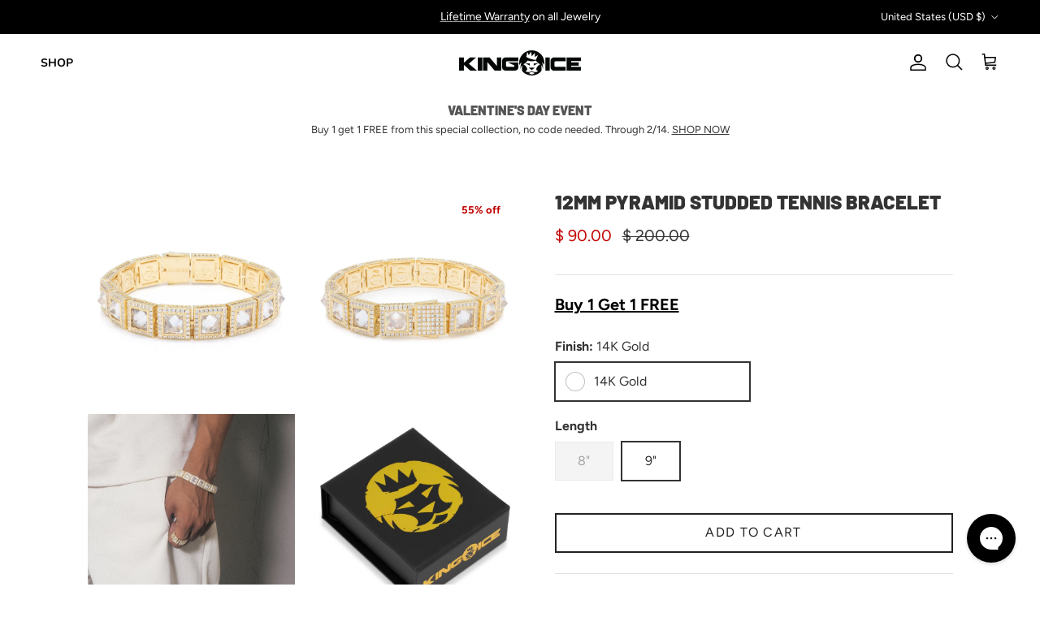

--- FILE ---
content_type: text/html; charset=utf-8
request_url: https://www.kingice.com/collections/jewelry/products/12mm-pyramid-studded-tennis-bracelet
body_size: 49694
content:
<!doctype html>
<html class="no-js" lang="en" dir="ltr">
<head><meta charset="utf-8">
<meta name="viewport" content="width=device-width,initial-scale=1">
<title>12mm Pyramid Studded Tennis Bracelet | Hip Hop Bracelets &ndash; King Ice</title><link rel="canonical" href="https://www.kingice.com/products/12mm-pyramid-studded-tennis-bracelet"><link rel="icon" href="//www.kingice.com/cdn/shop/files/king_ice_logo-notext_5060736d-f57e-4dc4-99db-e90206763eaf.png?crop=center&height=48&v=1738495417&width=48" type="image/png">
  <link rel="apple-touch-icon" href="//www.kingice.com/cdn/shop/files/king_ice_logo-notext_5060736d-f57e-4dc4-99db-e90206763eaf.png?crop=center&height=180&v=1738495417&width=180"><meta name="description" content="Inspired by rock and roll looks of the 80s, Our Pyramid Studded Princess Cut Chain is fitted with huge square stones on a link chain. Shop at King Ice today!"><meta property="og:site_name" content="King Ice">
<meta property="og:url" content="https://www.kingice.com/products/12mm-pyramid-studded-tennis-bracelet">
<meta property="og:title" content="12mm Pyramid Studded Tennis Bracelet | Hip Hop Bracelets">
<meta property="og:type" content="product">
<meta property="og:description" content="Inspired by rock and roll looks of the 80s, Our Pyramid Studded Princess Cut Chain is fitted with huge square stones on a link chain. Shop at King Ice today!"><meta property="og:image" content="http://www.kingice.com/cdn/shop/products/12mm-pyramid-studded-tennis-bracelet-14k-gold-8-king-ice-17732460871734.jpg?crop=center&height=1200&v=1645600565&width=1200">
  <meta property="og:image:secure_url" content="https://www.kingice.com/cdn/shop/products/12mm-pyramid-studded-tennis-bracelet-14k-gold-8-king-ice-17732460871734.jpg?crop=center&height=1200&v=1645600565&width=1200">
  <meta property="og:image:width" content="1100">
  <meta property="og:image:height" content="1100"><meta property="og:price:amount" content="90.00">
  <meta property="og:price:currency" content="USD"><meta name="twitter:site" content="@officialkingice"><meta name="twitter:card" content="summary_large_image">
<meta name="twitter:title" content="12mm Pyramid Studded Tennis Bracelet | Hip Hop Bracelets">
<meta name="twitter:description" content="Inspired by rock and roll looks of the 80s, Our Pyramid Studded Princess Cut Chain is fitted with huge square stones on a link chain. Shop at King Ice today!">
<style>@font-face {
  font-family: Figtree;
  font-weight: 400;
  font-style: normal;
  font-display: fallback;
  src: url("//www.kingice.com/cdn/fonts/figtree/figtree_n4.3c0838aba1701047e60be6a99a1b0a40ce9b8419.woff2") format("woff2"),
       url("//www.kingice.com/cdn/fonts/figtree/figtree_n4.c0575d1db21fc3821f17fd6617d3dee552312137.woff") format("woff");
}
@font-face {
  font-family: Figtree;
  font-weight: 700;
  font-style: normal;
  font-display: fallback;
  src: url("//www.kingice.com/cdn/fonts/figtree/figtree_n7.2fd9bfe01586148e644724096c9d75e8c7a90e55.woff2") format("woff2"),
       url("//www.kingice.com/cdn/fonts/figtree/figtree_n7.ea05de92d862f9594794ab281c4c3a67501ef5fc.woff") format("woff");
}
@font-face {
  font-family: Figtree;
  font-weight: 500;
  font-style: normal;
  font-display: fallback;
  src: url("//www.kingice.com/cdn/fonts/figtree/figtree_n5.3b6b7df38aa5986536945796e1f947445832047c.woff2") format("woff2"),
       url("//www.kingice.com/cdn/fonts/figtree/figtree_n5.f26bf6dcae278b0ed902605f6605fa3338e81dab.woff") format("woff");
}
@font-face {
  font-family: Figtree;
  font-weight: 400;
  font-style: italic;
  font-display: fallback;
  src: url("//www.kingice.com/cdn/fonts/figtree/figtree_i4.89f7a4275c064845c304a4cf8a4a586060656db2.woff2") format("woff2"),
       url("//www.kingice.com/cdn/fonts/figtree/figtree_i4.6f955aaaafc55a22ffc1f32ecf3756859a5ad3e2.woff") format("woff");
}
@font-face {
  font-family: Figtree;
  font-weight: 700;
  font-style: italic;
  font-display: fallback;
  src: url("//www.kingice.com/cdn/fonts/figtree/figtree_i7.06add7096a6f2ab742e09ec7e498115904eda1fe.woff2") format("woff2"),
       url("//www.kingice.com/cdn/fonts/figtree/figtree_i7.ee584b5fcaccdbb5518c0228158941f8df81b101.woff") format("woff");
}
@font-face {
  font-family: Barlow;
  font-weight: 900;
  font-style: normal;
  font-display: fallback;
  src: url("//www.kingice.com/cdn/fonts/barlow/barlow_n9.0641981c454b3fc3d4db37ebaaf1fec3bc17cc2a.woff2") format("woff2"),
       url("//www.kingice.com/cdn/fonts/barlow/barlow_n9.888138f2a8741799caa670e6fd6e11a45720c1ae.woff") format("woff");
}
@font-face {
  font-family: Barlow;
  font-weight: 900;
  font-style: normal;
  font-display: fallback;
  src: url("//www.kingice.com/cdn/fonts/barlow/barlow_n9.0641981c454b3fc3d4db37ebaaf1fec3bc17cc2a.woff2") format("woff2"),
       url("//www.kingice.com/cdn/fonts/barlow/barlow_n9.888138f2a8741799caa670e6fd6e11a45720c1ae.woff") format("woff");
}
@font-face {
  font-family: Nunito;
  font-weight: 700;
  font-style: normal;
  font-display: fallback;
  src: url("//www.kingice.com/cdn/fonts/nunito/nunito_n7.37cf9b8cf43b3322f7e6e13ad2aad62ab5dc9109.woff2") format("woff2"),
       url("//www.kingice.com/cdn/fonts/nunito/nunito_n7.45cfcfadc6630011252d54d5f5a2c7c98f60d5de.woff") format("woff");
}
@font-face {
  font-family: Nunito;
  font-weight: 600;
  font-style: normal;
  font-display: fallback;
  src: url("//www.kingice.com/cdn/fonts/nunito/nunito_n6.1a6c50dce2e2b3b0d31e02dbd9146b5064bea503.woff2") format("woff2"),
       url("//www.kingice.com/cdn/fonts/nunito/nunito_n6.6b124f3eac46044b98c99f2feb057208e260962f.woff") format("woff");
}
:root {
  --page-container-width:          1600px;
  --reading-container-width:       720px;
  --divider-opacity:               0.14;
  --gutter-large:                  30px;
  --gutter-desktop:                20px;
  --gutter-mobile:                 16px;
  --section-padding:               50px;
  --larger-section-padding:        80px;
  --larger-section-padding-mobile: 60px;
  --largest-section-padding:       110px;
  --aos-animate-duration:          0.6s;

  --base-font-family:              Figtree, sans-serif;
  --base-font-weight:              400;
  --base-font-style:               normal;
  --heading-font-family:           Barlow, sans-serif;
  --heading-font-weight:           900;
  --heading-font-style:            normal;
  --logo-font-family:              Barlow, sans-serif;
  --logo-font-weight:              900;
  --logo-font-style:               normal;
  --nav-font-family:               Nunito, sans-serif;
  --nav-font-weight:               700;
  --nav-font-style:                normal;

  --base-text-size:16px;
  --base-line-height:              1.6;
  --input-text-size:16px;
  --smaller-text-size-1:13px;
  --smaller-text-size-2:14px;
  --smaller-text-size-3:13px;
  --smaller-text-size-4:12px;
  --larger-text-size:24px;
  --super-large-text-size:42px;
  --super-large-mobile-text-size:19px;
  --larger-mobile-text-size:19px;
  --logo-text-size:24px;--btn-letter-spacing: 0.08em;
    --btn-text-transform: uppercase;
    --button-text-size: 14px;
    --quickbuy-button-text-size: 13;
    --small-feature-link-font-size: 0.75em;
    --input-btn-padding-top:             1.2em;
    --input-btn-padding-bottom:          1.2em;--heading-text-transform:uppercase;
  --nav-text-size:                      14px;
  --mobile-menu-font-weight:            600;

  --body-bg-color:                      255 255 255;
  --bg-color:                           255 255 255;
  --body-text-color:                    51 51 51;
  --text-color:                         51 51 51;

  --header-text-col:                    #000000;--header-text-hover-col:             var(--main-nav-link-hover-col);--header-bg-col:                     #ffffff;
  --heading-color:                     51 51 51;
  --body-heading-color:                51 51 51;
  --heading-divider-col:               #e7e7e7;

  --logo-col:                          #333333;
  --main-nav-bg:                       #ffffff;
  --main-nav-link-col:                 #000000;
  --main-nav-link-hover-col:           #5c5c5c;
  --main-nav-link-featured-col:        #008dff;

  --link-color:                        0 0 0;
  --body-link-color:                   0 0 0;

  --btn-bg-color:                        51 51 51;
  --btn-bg-hover-color:                  0 0 0;
  --btn-border-color:                    51 51 51;
  --btn-border-hover-color:              0 0 0;
  --btn-text-color:                      255 255 255;
  --btn-text-hover-color:                255 255 255;--btn-alt-bg-color:                    255 255 255;
  --btn-alt-text-color:                  35 35 35;
  --btn-alt-border-color:                35 35 35;
  --btn-alt-border-hover-color:          35 35 35;--btn-ter-bg-color:                    235 235 235;
  --btn-ter-text-color:                  0 0 0;
  --btn-ter-bg-hover-color:              51 51 51;
  --btn-ter-text-hover-color:            255 255 255;--btn-border-radius: 0;--color-scheme-default:                             #ffffff;
  --color-scheme-default-color:                       255 255 255;
  --color-scheme-default-text-color:                  51 51 51;
  --color-scheme-default-head-color:                  51 51 51;
  --color-scheme-default-link-color:                  0 0 0;
  --color-scheme-default-btn-text-color:              255 255 255;
  --color-scheme-default-btn-text-hover-color:        255 255 255;
  --color-scheme-default-btn-bg-color:                51 51 51;
  --color-scheme-default-btn-bg-hover-color:          0 0 0;
  --color-scheme-default-btn-border-color:            51 51 51;
  --color-scheme-default-btn-border-hover-color:      0 0 0;
  --color-scheme-default-btn-alt-text-color:          35 35 35;
  --color-scheme-default-btn-alt-bg-color:            255 255 255;
  --color-scheme-default-btn-alt-border-color:        35 35 35;
  --color-scheme-default-btn-alt-border-hover-color:  35 35 35;

  --color-scheme-1:                             #ffffff;
  --color-scheme-1-color:                       255 255 255;
  --color-scheme-1-text-color:                  51 51 51;
  --color-scheme-1-head-color:                  51 51 51;
  --color-scheme-1-link-color:                  0 0 0;
  --color-scheme-1-btn-text-color:              255 255 255;
  --color-scheme-1-btn-text-hover-color:        255 255 255;
  --color-scheme-1-btn-bg-color:                51 51 51;
  --color-scheme-1-btn-bg-hover-color:          0 0 0;
  --color-scheme-1-btn-border-color:            51 51 51;
  --color-scheme-1-btn-border-hover-color:      0 0 0;
  --color-scheme-1-btn-alt-text-color:          51 51 51;
  --color-scheme-1-btn-alt-bg-color:            255 255 255;
  --color-scheme-1-btn-alt-border-color:        51 51 51;
  --color-scheme-1-btn-alt-border-hover-color:  51 51 51;

  --color-scheme-2:                             #ffffff;
  --color-scheme-2-color:                       255 255 255;
  --color-scheme-2-text-color:                  51 51 51;
  --color-scheme-2-head-color:                  51 51 51;
  --color-scheme-2-link-color:                  0 0 0;
  --color-scheme-2-btn-text-color:              255 255 255;
  --color-scheme-2-btn-text-hover-color:        255 255 255;
  --color-scheme-2-btn-bg-color:                51 51 51;
  --color-scheme-2-btn-bg-hover-color:          0 0 0;
  --color-scheme-2-btn-border-color:            51 51 51;
  --color-scheme-2-btn-border-hover-color:      0 0 0;
  --color-scheme-2-btn-alt-text-color:          51 51 51;
  --color-scheme-2-btn-alt-bg-color:            255 255 255;
  --color-scheme-2-btn-alt-border-color:        51 51 51;
  --color-scheme-2-btn-alt-border-hover-color:  51 51 51;

  /* Shop Pay payment terms */
  --payment-terms-background-color:    #ffffff;--quickbuy-bg: 255 255 255;--body-input-background-color:       rgb(var(--body-bg-color));
  --input-background-color:            rgb(var(--body-bg-color));
  --body-input-text-color:             var(--body-text-color);
  --input-text-color:                  var(--body-text-color);
  --body-input-border-color:           rgb(204, 204, 204);
  --input-border-color:                rgb(204, 204, 204);
  --input-border-color-hover:          rgb(143, 143, 143);
  --input-border-color-active:         rgb(51, 51, 51);

  --swatch-cross-svg:                  url("data:image/svg+xml,%3Csvg xmlns='http://www.w3.org/2000/svg' width='240' height='240' viewBox='0 0 24 24' fill='none' stroke='rgb(204, 204, 204)' stroke-width='0.09' preserveAspectRatio='none' %3E%3Cline x1='24' y1='0' x2='0' y2='24'%3E%3C/line%3E%3C/svg%3E");
  --swatch-cross-hover:                url("data:image/svg+xml,%3Csvg xmlns='http://www.w3.org/2000/svg' width='240' height='240' viewBox='0 0 24 24' fill='none' stroke='rgb(143, 143, 143)' stroke-width='0.09' preserveAspectRatio='none' %3E%3Cline x1='24' y1='0' x2='0' y2='24'%3E%3C/line%3E%3C/svg%3E");
  --swatch-cross-active:               url("data:image/svg+xml,%3Csvg xmlns='http://www.w3.org/2000/svg' width='240' height='240' viewBox='0 0 24 24' fill='none' stroke='rgb(51, 51, 51)' stroke-width='0.09' preserveAspectRatio='none' %3E%3Cline x1='24' y1='0' x2='0' y2='24'%3E%3C/line%3E%3C/svg%3E");

  --footer-divider-col:                #171717;
  --footer-text-col:                   242 242 242;
  --footer-heading-col:                242 242 242;
  --footer-bg:                         #333333;--product-label-overlay-justify: flex-start;--product-label-overlay-align: flex-end;--product-label-overlay-reduction-text:   #c20000;
  --product-label-overlay-reduction-bg:     #ffffff;
  --product-label-overlay-stock-text:       #dc9300;
  --product-label-overlay-stock-bg:         #ffffff;
  --product-label-overlay-new-text:         #333333;
  --product-label-overlay-new-bg:           #ffffff;
  --product-label-overlay-meta-text:        #333333;
  --product-label-overlay-meta-bg:          #ffffff;
  --product-label-sale-text:                #c20000;
  --product-label-sold-text:                #171717;
  --product-label-preorder-text:            #3ea36a;

  --product-block-crop-align:               center;

  
  --product-block-price-align:              flex-start;
  --product-block-price-item-margin-start:  initial;
  --product-block-price-item-margin-end:    .5rem;
  

  --collection-block-image-position:   center center;

  --swatch-picker-image-size:          40px;
  --swatch-crop-align:                 center center;

  --image-overlay-text-color:          255 255 255;--image-overlay-bg:                  rgba(0, 0, 0, 0.0);
  --image-overlay-shadow-start:        rgb(0 0 0 / 0.33);
  --image-overlay-box-opacity:         0.9;.image-overlay--bg-box .text-overlay .text-overlay__text {
      --image-overlay-box-bg: 255 255 255;
      --heading-color: var(--body-heading-color);
      --text-color: var(--body-text-color);
      --link-color: var(--body-link-color);
    }--product-inventory-ok-box-color:            #f2faf0;
  --product-inventory-ok-text-color:           #108043;
  --product-inventory-ok-icon-box-fill-color:  #fff;
  --product-inventory-low-box-color:           #fcf1cd;
  --product-inventory-low-text-color:          #dd9a1a;
  --product-inventory-low-icon-box-fill-color: #fff;
  --product-inventory-low-text-color-channels: 16, 128, 67;
  --product-inventory-ok-text-color-channels:  221, 154, 26;

  --rating-star-color: 85 85 85;
}::selection {
    background: rgb(var(--body-heading-color));
    color: rgb(var(--body-bg-color));
  }
  ::-moz-selection {
    background: rgb(var(--body-heading-color));
    color: rgb(var(--body-bg-color));
  }.use-color-scheme--default {
  --product-label-sale-text:           #c20000;
  --product-label-sold-text:           #171717;
  --product-label-preorder-text:       #3ea36a;
  --input-background-color:            rgb(var(--body-bg-color));
  --input-text-color:                  var(--body-input-text-color);
  --input-border-color:                rgb(204, 204, 204);
  --input-border-color-hover:          rgb(143, 143, 143);
  --input-border-color-active:         rgb(51, 51, 51);
}</style>

  <link href="//www.kingice.com/cdn/shop/t/347/assets/main.css?v=161475736996355825171769034146" rel="stylesheet" type="text/css" media="all" />
<link rel="stylesheet" href="//www.kingice.com/cdn/shop/t/347/assets/swatches.css?v=79169695932645734741769034178" media="print" onload="this.media='all'">
    <noscript><link rel="stylesheet" href="//www.kingice.com/cdn/shop/t/347/assets/swatches.css?v=79169695932645734741769034178"></noscript><link rel="preload" as="font" href="//www.kingice.com/cdn/fonts/figtree/figtree_n4.3c0838aba1701047e60be6a99a1b0a40ce9b8419.woff2" type="font/woff2" crossorigin><link rel="preload" as="font" href="//www.kingice.com/cdn/fonts/barlow/barlow_n9.0641981c454b3fc3d4db37ebaaf1fec3bc17cc2a.woff2" type="font/woff2" crossorigin><script>
    document.documentElement.className = document.documentElement.className.replace('no-js', 'js');

    window.theme = {
      info: {
        name: 'Symmetry',
        version: '7.1.2'
      },
      device: {
        hasTouch: window.matchMedia('(any-pointer: coarse)').matches,
        hasHover: window.matchMedia('(hover: hover)').matches
      },
      mediaQueries: {
        md: '(min-width: 768px)',
        productMediaCarouselBreak: '(min-width: 1041px)'
      },
      routes: {
        base: 'https://www.kingice.com',
        cart: '/cart',
        cartAdd: '/cart/add.js',
        cartUpdate: '/cart/update.js',
        predictiveSearch: '/search/suggest'
      },
      strings: {
        cartTermsConfirmation: "You must agree to the terms and conditions before continuing.",
        cartItemsQuantityError: "You can only add [QUANTITY] of this item to your cart.",
        generalSearchViewAll: "View all search results",
        noStock: "Sold out",
        noVariant: "Unavailable",
        productsProductChooseA: "Choose a",
        generalSearchPages: "Pages",
        generalSearchNoResultsWithoutTerms: "Sorry, we couldnʼt find any results",
        shippingCalculator: {
          singleRate: "There is one shipping rate for this destination:",
          multipleRates: "There are multiple shipping rates for this destination:",
          noRates: "We do not ship to this destination."
        }
      },
      settings: {
        moneyWithCurrencyFormat: "\u003cspan class=money\u003e$ {{amount}}\u003c\/span\u003e",
        cartType: "drawer",
        afterAddToCart: "notification",
        quickbuyStyle: "button",
        externalLinksNewTab: true,
        internalLinksSmoothScroll: true
      }
    }

    theme.inlineNavigationCheck = function() {
      var pageHeader = document.querySelector('.pageheader'),
          inlineNavContainer = pageHeader.querySelector('.logo-area__left__inner'),
          inlineNav = inlineNavContainer.querySelector('.navigation--left');
      if (inlineNav && getComputedStyle(inlineNav).display != 'none') {
        var inlineMenuCentered = document.querySelector('.pageheader--layout-inline-menu-center'),
            logoContainer = document.querySelector('.logo-area__middle__inner');
        if(inlineMenuCentered) {
          var rightWidth = document.querySelector('.logo-area__right__inner').clientWidth,
              middleWidth = logoContainer.clientWidth,
              logoArea = document.querySelector('.logo-area'),
              computedLogoAreaStyle = getComputedStyle(logoArea),
              logoAreaInnerWidth = logoArea.clientWidth - Math.ceil(parseFloat(computedLogoAreaStyle.paddingLeft)) - Math.ceil(parseFloat(computedLogoAreaStyle.paddingRight)),
              availableNavWidth = logoAreaInnerWidth - Math.max(rightWidth, middleWidth) * 2 - 40;
          inlineNavContainer.style.maxWidth = availableNavWidth + 'px';
        }

        var firstInlineNavLink = inlineNav.querySelector('.navigation__item:first-child'),
            lastInlineNavLink = inlineNav.querySelector('.navigation__item:last-child');
        if (lastInlineNavLink) {
          var inlineNavWidth = null;
          if(document.querySelector('html[dir=rtl]')) {
            inlineNavWidth = firstInlineNavLink.offsetLeft - lastInlineNavLink.offsetLeft + firstInlineNavLink.offsetWidth;
          } else {
            inlineNavWidth = lastInlineNavLink.offsetLeft - firstInlineNavLink.offsetLeft + lastInlineNavLink.offsetWidth;
          }
          if (inlineNavContainer.offsetWidth >= inlineNavWidth) {
            pageHeader.classList.add('pageheader--layout-inline-permitted');
            var tallLogo = logoContainer.clientHeight > lastInlineNavLink.clientHeight + 20;
            if (tallLogo) {
              inlineNav.classList.add('navigation--tight-underline');
            } else {
              inlineNav.classList.remove('navigation--tight-underline');
            }
          } else {
            pageHeader.classList.remove('pageheader--layout-inline-permitted');
          }
        }
      }
    };

    theme.setInitialHeaderHeightProperty = () => {
      const section = document.querySelector('.section-header');
      if (section) {
        document.documentElement.style.setProperty('--theme-header-height', Math.ceil(section.clientHeight) + 'px');
      }
    };
  </script>

  <script src="//www.kingice.com/cdn/shop/t/347/assets/main.js?v=66933730433444639621769034147" defer></script>
    <script src="//www.kingice.com/cdn/shop/t/347/assets/animate-on-scroll.js?v=15249566486942820451769034134" defer></script>
    <link href="//www.kingice.com/cdn/shop/t/347/assets/animate-on-scroll.css?v=35216439550296132921769034134" rel="stylesheet" type="text/css" media="all" />
  

  <script>window.performance && window.performance.mark && window.performance.mark('shopify.content_for_header.start');</script><meta name="google-site-verification" content="cVR1O0jOF5wSQ9XC5FwqwiY8bSaHPIGZOOyCTCyP_Gw">
<meta id="shopify-digital-wallet" name="shopify-digital-wallet" content="/11027446/digital_wallets/dialog">
<meta name="shopify-checkout-api-token" content="f9db8a48d6df19c859203a6ebbd40498">
<meta id="in-context-paypal-metadata" data-shop-id="11027446" data-venmo-supported="false" data-environment="production" data-locale="en_US" data-paypal-v4="true" data-currency="USD">
<link rel="alternate" type="application/json+oembed" href="https://www.kingice.com/products/12mm-pyramid-studded-tennis-bracelet.oembed">
<script async="async" src="/checkouts/internal/preloads.js?locale=en-US"></script>
<link rel="preconnect" href="https://shop.app" crossorigin="anonymous">
<script async="async" src="https://shop.app/checkouts/internal/preloads.js?locale=en-US&shop_id=11027446" crossorigin="anonymous"></script>
<script id="apple-pay-shop-capabilities" type="application/json">{"shopId":11027446,"countryCode":"US","currencyCode":"USD","merchantCapabilities":["supports3DS"],"merchantId":"gid:\/\/shopify\/Shop\/11027446","merchantName":"King Ice","requiredBillingContactFields":["postalAddress","email"],"requiredShippingContactFields":["postalAddress","email"],"shippingType":"shipping","supportedNetworks":["visa","masterCard","amex","discover","elo","jcb"],"total":{"type":"pending","label":"King Ice","amount":"1.00"},"shopifyPaymentsEnabled":true,"supportsSubscriptions":true}</script>
<script id="shopify-features" type="application/json">{"accessToken":"f9db8a48d6df19c859203a6ebbd40498","betas":["rich-media-storefront-analytics"],"domain":"www.kingice.com","predictiveSearch":true,"shopId":11027446,"locale":"en"}</script>
<script>var Shopify = Shopify || {};
Shopify.shop = "kingice.myshopify.com";
Shopify.locale = "en";
Shopify.currency = {"active":"USD","rate":"1.0"};
Shopify.country = "US";
Shopify.theme = {"name":"Copy of Valentine's Day event","id":148373864623,"schema_name":"Symmetry","schema_version":"7.1.2","theme_store_id":568,"role":"main"};
Shopify.theme.handle = "null";
Shopify.theme.style = {"id":null,"handle":null};
Shopify.cdnHost = "www.kingice.com/cdn";
Shopify.routes = Shopify.routes || {};
Shopify.routes.root = "/";</script>
<script type="module">!function(o){(o.Shopify=o.Shopify||{}).modules=!0}(window);</script>
<script>!function(o){function n(){var o=[];function n(){o.push(Array.prototype.slice.apply(arguments))}return n.q=o,n}var t=o.Shopify=o.Shopify||{};t.loadFeatures=n(),t.autoloadFeatures=n()}(window);</script>
<script>
  window.ShopifyPay = window.ShopifyPay || {};
  window.ShopifyPay.apiHost = "shop.app\/pay";
  window.ShopifyPay.redirectState = null;
</script>
<script id="shop-js-analytics" type="application/json">{"pageType":"product"}</script>
<script defer="defer" async type="module" src="//www.kingice.com/cdn/shopifycloud/shop-js/modules/v2/client.init-shop-cart-sync_BT-GjEfc.en.esm.js"></script>
<script defer="defer" async type="module" src="//www.kingice.com/cdn/shopifycloud/shop-js/modules/v2/chunk.common_D58fp_Oc.esm.js"></script>
<script defer="defer" async type="module" src="//www.kingice.com/cdn/shopifycloud/shop-js/modules/v2/chunk.modal_xMitdFEc.esm.js"></script>
<script type="module">
  await import("//www.kingice.com/cdn/shopifycloud/shop-js/modules/v2/client.init-shop-cart-sync_BT-GjEfc.en.esm.js");
await import("//www.kingice.com/cdn/shopifycloud/shop-js/modules/v2/chunk.common_D58fp_Oc.esm.js");
await import("//www.kingice.com/cdn/shopifycloud/shop-js/modules/v2/chunk.modal_xMitdFEc.esm.js");

  window.Shopify.SignInWithShop?.initShopCartSync?.({"fedCMEnabled":true,"windoidEnabled":true});

</script>
<script defer="defer" async type="module" src="//www.kingice.com/cdn/shopifycloud/shop-js/modules/v2/client.payment-terms_Ci9AEqFq.en.esm.js"></script>
<script defer="defer" async type="module" src="//www.kingice.com/cdn/shopifycloud/shop-js/modules/v2/chunk.common_D58fp_Oc.esm.js"></script>
<script defer="defer" async type="module" src="//www.kingice.com/cdn/shopifycloud/shop-js/modules/v2/chunk.modal_xMitdFEc.esm.js"></script>
<script type="module">
  await import("//www.kingice.com/cdn/shopifycloud/shop-js/modules/v2/client.payment-terms_Ci9AEqFq.en.esm.js");
await import("//www.kingice.com/cdn/shopifycloud/shop-js/modules/v2/chunk.common_D58fp_Oc.esm.js");
await import("//www.kingice.com/cdn/shopifycloud/shop-js/modules/v2/chunk.modal_xMitdFEc.esm.js");

  
</script>
<script>
  window.Shopify = window.Shopify || {};
  if (!window.Shopify.featureAssets) window.Shopify.featureAssets = {};
  window.Shopify.featureAssets['shop-js'] = {"shop-cart-sync":["modules/v2/client.shop-cart-sync_DZOKe7Ll.en.esm.js","modules/v2/chunk.common_D58fp_Oc.esm.js","modules/v2/chunk.modal_xMitdFEc.esm.js"],"init-fed-cm":["modules/v2/client.init-fed-cm_B6oLuCjv.en.esm.js","modules/v2/chunk.common_D58fp_Oc.esm.js","modules/v2/chunk.modal_xMitdFEc.esm.js"],"shop-cash-offers":["modules/v2/client.shop-cash-offers_D2sdYoxE.en.esm.js","modules/v2/chunk.common_D58fp_Oc.esm.js","modules/v2/chunk.modal_xMitdFEc.esm.js"],"shop-login-button":["modules/v2/client.shop-login-button_QeVjl5Y3.en.esm.js","modules/v2/chunk.common_D58fp_Oc.esm.js","modules/v2/chunk.modal_xMitdFEc.esm.js"],"pay-button":["modules/v2/client.pay-button_DXTOsIq6.en.esm.js","modules/v2/chunk.common_D58fp_Oc.esm.js","modules/v2/chunk.modal_xMitdFEc.esm.js"],"shop-button":["modules/v2/client.shop-button_DQZHx9pm.en.esm.js","modules/v2/chunk.common_D58fp_Oc.esm.js","modules/v2/chunk.modal_xMitdFEc.esm.js"],"avatar":["modules/v2/client.avatar_BTnouDA3.en.esm.js"],"init-windoid":["modules/v2/client.init-windoid_CR1B-cfM.en.esm.js","modules/v2/chunk.common_D58fp_Oc.esm.js","modules/v2/chunk.modal_xMitdFEc.esm.js"],"init-shop-for-new-customer-accounts":["modules/v2/client.init-shop-for-new-customer-accounts_C_vY_xzh.en.esm.js","modules/v2/client.shop-login-button_QeVjl5Y3.en.esm.js","modules/v2/chunk.common_D58fp_Oc.esm.js","modules/v2/chunk.modal_xMitdFEc.esm.js"],"init-shop-email-lookup-coordinator":["modules/v2/client.init-shop-email-lookup-coordinator_BI7n9ZSv.en.esm.js","modules/v2/chunk.common_D58fp_Oc.esm.js","modules/v2/chunk.modal_xMitdFEc.esm.js"],"init-shop-cart-sync":["modules/v2/client.init-shop-cart-sync_BT-GjEfc.en.esm.js","modules/v2/chunk.common_D58fp_Oc.esm.js","modules/v2/chunk.modal_xMitdFEc.esm.js"],"shop-toast-manager":["modules/v2/client.shop-toast-manager_DiYdP3xc.en.esm.js","modules/v2/chunk.common_D58fp_Oc.esm.js","modules/v2/chunk.modal_xMitdFEc.esm.js"],"init-customer-accounts":["modules/v2/client.init-customer-accounts_D9ZNqS-Q.en.esm.js","modules/v2/client.shop-login-button_QeVjl5Y3.en.esm.js","modules/v2/chunk.common_D58fp_Oc.esm.js","modules/v2/chunk.modal_xMitdFEc.esm.js"],"init-customer-accounts-sign-up":["modules/v2/client.init-customer-accounts-sign-up_iGw4briv.en.esm.js","modules/v2/client.shop-login-button_QeVjl5Y3.en.esm.js","modules/v2/chunk.common_D58fp_Oc.esm.js","modules/v2/chunk.modal_xMitdFEc.esm.js"],"shop-follow-button":["modules/v2/client.shop-follow-button_CqMgW2wH.en.esm.js","modules/v2/chunk.common_D58fp_Oc.esm.js","modules/v2/chunk.modal_xMitdFEc.esm.js"],"checkout-modal":["modules/v2/client.checkout-modal_xHeaAweL.en.esm.js","modules/v2/chunk.common_D58fp_Oc.esm.js","modules/v2/chunk.modal_xMitdFEc.esm.js"],"shop-login":["modules/v2/client.shop-login_D91U-Q7h.en.esm.js","modules/v2/chunk.common_D58fp_Oc.esm.js","modules/v2/chunk.modal_xMitdFEc.esm.js"],"lead-capture":["modules/v2/client.lead-capture_BJmE1dJe.en.esm.js","modules/v2/chunk.common_D58fp_Oc.esm.js","modules/v2/chunk.modal_xMitdFEc.esm.js"],"payment-terms":["modules/v2/client.payment-terms_Ci9AEqFq.en.esm.js","modules/v2/chunk.common_D58fp_Oc.esm.js","modules/v2/chunk.modal_xMitdFEc.esm.js"]};
</script>
<script>(function() {
  var isLoaded = false;
  function asyncLoad() {
    if (isLoaded) return;
    isLoaded = true;
    var urls = ["https:\/\/beacon.riskified.com\/?shop=kingice.myshopify.com","https:\/\/cdn-bundler.nice-team.net\/app\/js\/bundler.js?shop=kingice.myshopify.com","https:\/\/cdnig.addons.business\/embed\/cloud\/kingice\/cziframeagent.js?v=212104101107\u0026token=4scd222103KpWXbK\u0026shop=kingice.myshopify.com","https:\/\/d1hcrjcdtouu7e.cloudfront.net\/js\/gdpr_cookie_consent.min.js?shop=kingice.myshopify.com","https:\/\/chimpstatic.com\/mcjs-connected\/js\/users\/d4f9aecdedcee703a0e951c19\/9c9f98d2c8e9457067931ad7e.js?shop=kingice.myshopify.com","\/\/cdn.shopify.com\/proxy\/e591645f2c5e41f573585e7a36d8814b38812097b27f6b3b518859cebdf7601b\/shopify-script-tags.s3.eu-west-1.amazonaws.com\/smartseo\/instantpage.js?shop=kingice.myshopify.com\u0026sp-cache-control=cHVibGljLCBtYXgtYWdlPTkwMA","https:\/\/cdn.routeapp.io\/route-widget-shopify\/v2\/route-widget-shopify-stable-v2.min.js?shop=kingice.myshopify.com","https:\/\/shopify-extension.getredo.com\/main.js?widget_id=q8lrfl1l2asu6uc\u0026shop=kingice.myshopify.com","https:\/\/assets1.adroll.com\/shopify\/latest\/j\/shopify_rolling_bootstrap_v2.js?adroll_adv_id=ZV37H6WCHFFEBKLYDD6776\u0026adroll_pix_id=NIAD6ZXYDNHB3EAO5BJ5ME\u0026shop=kingice.myshopify.com","https:\/\/sdk.postscript.io\/sdk-script-loader.bundle.js?shopId=3118\u0026shop=kingice.myshopify.com","https:\/\/sdk.postscript.io\/sdk-script-loader.bundle.js?shopId=3118\u0026shop=kingice.myshopify.com","https:\/\/cdn.roseperl.com\/storelocator-prod\/fo\/kingice-1762504766.js?shop=kingice.myshopify.com","https:\/\/cdn.roseperl.com\/storelocator-prod\/stockist-form\/kingice-1762504766.js?shop=kingice.myshopify.com","\/\/cdn.shopify.com\/proxy\/582d44fe8ef8a60e3be87e28398db0567bfbb9bbfde9a5d77b50c2e83f56cd6a\/sa-prod.saincserv.com\/i\/notification-TQFGLOIR.js?shop=kingice.myshopify.com\u0026sp-cache-control=cHVibGljLCBtYXgtYWdlPTkwMA","https:\/\/cdn.roseperl.com\/storelocator-prod\/setting\/kingice-1769035506.js?shop=kingice.myshopify.com","https:\/\/cdn.roseperl.com\/storelocator-prod\/wtb\/kingice-1769035506.js?shop=kingice.myshopify.com"];
    for (var i = 0; i < urls.length; i++) {
      var s = document.createElement('script');
      s.type = 'text/javascript';
      s.async = true;
      s.src = urls[i];
      var x = document.getElementsByTagName('script')[0];
      x.parentNode.insertBefore(s, x);
    }
  };
  if(window.attachEvent) {
    window.attachEvent('onload', asyncLoad);
  } else {
    window.addEventListener('load', asyncLoad, false);
  }
})();</script>
<script id="__st">var __st={"a":11027446,"offset":-28800,"reqid":"802e983f-b7a7-4332-a38e-23a5bc1dea6e-1769266119","pageurl":"www.kingice.com\/collections\/jewelry\/products\/12mm-pyramid-studded-tennis-bracelet","u":"40c77b475b5e","p":"product","rtyp":"product","rid":4777364521014};</script>
<script>window.ShopifyPaypalV4VisibilityTracking = true;</script>
<script id="captcha-bootstrap">!function(){'use strict';const t='contact',e='account',n='new_comment',o=[[t,t],['blogs',n],['comments',n],[t,'customer']],c=[[e,'customer_login'],[e,'guest_login'],[e,'recover_customer_password'],[e,'create_customer']],r=t=>t.map((([t,e])=>`form[action*='/${t}']:not([data-nocaptcha='true']) input[name='form_type'][value='${e}']`)).join(','),a=t=>()=>t?[...document.querySelectorAll(t)].map((t=>t.form)):[];function s(){const t=[...o],e=r(t);return a(e)}const i='password',u='form_key',d=['recaptcha-v3-token','g-recaptcha-response','h-captcha-response',i],f=()=>{try{return window.sessionStorage}catch{return}},m='__shopify_v',_=t=>t.elements[u];function p(t,e,n=!1){try{const o=window.sessionStorage,c=JSON.parse(o.getItem(e)),{data:r}=function(t){const{data:e,action:n}=t;return t[m]||n?{data:e,action:n}:{data:t,action:n}}(c);for(const[e,n]of Object.entries(r))t.elements[e]&&(t.elements[e].value=n);n&&o.removeItem(e)}catch(o){console.error('form repopulation failed',{error:o})}}const l='form_type',E='cptcha';function T(t){t.dataset[E]=!0}const w=window,h=w.document,L='Shopify',v='ce_forms',y='captcha';let A=!1;((t,e)=>{const n=(g='f06e6c50-85a8-45c8-87d0-21a2b65856fe',I='https://cdn.shopify.com/shopifycloud/storefront-forms-hcaptcha/ce_storefront_forms_captcha_hcaptcha.v1.5.2.iife.js',D={infoText:'Protected by hCaptcha',privacyText:'Privacy',termsText:'Terms'},(t,e,n)=>{const o=w[L][v],c=o.bindForm;if(c)return c(t,g,e,D).then(n);var r;o.q.push([[t,g,e,D],n]),r=I,A||(h.body.append(Object.assign(h.createElement('script'),{id:'captcha-provider',async:!0,src:r})),A=!0)});var g,I,D;w[L]=w[L]||{},w[L][v]=w[L][v]||{},w[L][v].q=[],w[L][y]=w[L][y]||{},w[L][y].protect=function(t,e){n(t,void 0,e),T(t)},Object.freeze(w[L][y]),function(t,e,n,w,h,L){const[v,y,A,g]=function(t,e,n){const i=e?o:[],u=t?c:[],d=[...i,...u],f=r(d),m=r(i),_=r(d.filter((([t,e])=>n.includes(e))));return[a(f),a(m),a(_),s()]}(w,h,L),I=t=>{const e=t.target;return e instanceof HTMLFormElement?e:e&&e.form},D=t=>v().includes(t);t.addEventListener('submit',(t=>{const e=I(t);if(!e)return;const n=D(e)&&!e.dataset.hcaptchaBound&&!e.dataset.recaptchaBound,o=_(e),c=g().includes(e)&&(!o||!o.value);(n||c)&&t.preventDefault(),c&&!n&&(function(t){try{if(!f())return;!function(t){const e=f();if(!e)return;const n=_(t);if(!n)return;const o=n.value;o&&e.removeItem(o)}(t);const e=Array.from(Array(32),(()=>Math.random().toString(36)[2])).join('');!function(t,e){_(t)||t.append(Object.assign(document.createElement('input'),{type:'hidden',name:u})),t.elements[u].value=e}(t,e),function(t,e){const n=f();if(!n)return;const o=[...t.querySelectorAll(`input[type='${i}']`)].map((({name:t})=>t)),c=[...d,...o],r={};for(const[a,s]of new FormData(t).entries())c.includes(a)||(r[a]=s);n.setItem(e,JSON.stringify({[m]:1,action:t.action,data:r}))}(t,e)}catch(e){console.error('failed to persist form',e)}}(e),e.submit())}));const S=(t,e)=>{t&&!t.dataset[E]&&(n(t,e.some((e=>e===t))),T(t))};for(const o of['focusin','change'])t.addEventListener(o,(t=>{const e=I(t);D(e)&&S(e,y())}));const B=e.get('form_key'),M=e.get(l),P=B&&M;t.addEventListener('DOMContentLoaded',(()=>{const t=y();if(P)for(const e of t)e.elements[l].value===M&&p(e,B);[...new Set([...A(),...v().filter((t=>'true'===t.dataset.shopifyCaptcha))])].forEach((e=>S(e,t)))}))}(h,new URLSearchParams(w.location.search),n,t,e,['guest_login'])})(!0,!0)}();</script>
<script integrity="sha256-4kQ18oKyAcykRKYeNunJcIwy7WH5gtpwJnB7kiuLZ1E=" data-source-attribution="shopify.loadfeatures" defer="defer" src="//www.kingice.com/cdn/shopifycloud/storefront/assets/storefront/load_feature-a0a9edcb.js" crossorigin="anonymous"></script>
<script crossorigin="anonymous" defer="defer" src="//www.kingice.com/cdn/shopifycloud/storefront/assets/shopify_pay/storefront-65b4c6d7.js?v=20250812"></script>
<script data-source-attribution="shopify.dynamic_checkout.dynamic.init">var Shopify=Shopify||{};Shopify.PaymentButton=Shopify.PaymentButton||{isStorefrontPortableWallets:!0,init:function(){window.Shopify.PaymentButton.init=function(){};var t=document.createElement("script");t.src="https://www.kingice.com/cdn/shopifycloud/portable-wallets/latest/portable-wallets.en.js",t.type="module",document.head.appendChild(t)}};
</script>
<script data-source-attribution="shopify.dynamic_checkout.buyer_consent">
  function portableWalletsHideBuyerConsent(e){var t=document.getElementById("shopify-buyer-consent"),n=document.getElementById("shopify-subscription-policy-button");t&&n&&(t.classList.add("hidden"),t.setAttribute("aria-hidden","true"),n.removeEventListener("click",e))}function portableWalletsShowBuyerConsent(e){var t=document.getElementById("shopify-buyer-consent"),n=document.getElementById("shopify-subscription-policy-button");t&&n&&(t.classList.remove("hidden"),t.removeAttribute("aria-hidden"),n.addEventListener("click",e))}window.Shopify?.PaymentButton&&(window.Shopify.PaymentButton.hideBuyerConsent=portableWalletsHideBuyerConsent,window.Shopify.PaymentButton.showBuyerConsent=portableWalletsShowBuyerConsent);
</script>
<script>
  function portableWalletsCleanup(e){e&&e.src&&console.error("Failed to load portable wallets script "+e.src);var t=document.querySelectorAll("shopify-accelerated-checkout .shopify-payment-button__skeleton, shopify-accelerated-checkout-cart .wallet-cart-button__skeleton"),e=document.getElementById("shopify-buyer-consent");for(let e=0;e<t.length;e++)t[e].remove();e&&e.remove()}function portableWalletsNotLoadedAsModule(e){e instanceof ErrorEvent&&"string"==typeof e.message&&e.message.includes("import.meta")&&"string"==typeof e.filename&&e.filename.includes("portable-wallets")&&(window.removeEventListener("error",portableWalletsNotLoadedAsModule),window.Shopify.PaymentButton.failedToLoad=e,"loading"===document.readyState?document.addEventListener("DOMContentLoaded",window.Shopify.PaymentButton.init):window.Shopify.PaymentButton.init())}window.addEventListener("error",portableWalletsNotLoadedAsModule);
</script>

<script type="module" src="https://www.kingice.com/cdn/shopifycloud/portable-wallets/latest/portable-wallets.en.js" onError="portableWalletsCleanup(this)" crossorigin="anonymous"></script>
<script nomodule>
  document.addEventListener("DOMContentLoaded", portableWalletsCleanup);
</script>

<link id="shopify-accelerated-checkout-styles" rel="stylesheet" media="screen" href="https://www.kingice.com/cdn/shopifycloud/portable-wallets/latest/accelerated-checkout-backwards-compat.css" crossorigin="anonymous">
<style id="shopify-accelerated-checkout-cart">
        #shopify-buyer-consent {
  margin-top: 1em;
  display: inline-block;
  width: 100%;
}

#shopify-buyer-consent.hidden {
  display: none;
}

#shopify-subscription-policy-button {
  background: none;
  border: none;
  padding: 0;
  text-decoration: underline;
  font-size: inherit;
  cursor: pointer;
}

#shopify-subscription-policy-button::before {
  box-shadow: none;
}

      </style>
<script id="sections-script" data-sections="related-products" defer="defer" src="//www.kingice.com/cdn/shop/t/347/compiled_assets/scripts.js?v=121500"></script>
<script>window.performance && window.performance.mark && window.performance.mark('shopify.content_for_header.end');</script>
<!-- CC Custom Head Start --><!-- Google Tag Manager -->
<script>(function(w,d,s,l,i){w[l]=w[l]||[];w[l].push({'gtm.start':
new Date().getTime(),event:'gtm.js'});var f=d.getElementsByTagName(s)[0],
j=d.createElement(s),dl=l!='dataLayer'?'&l='+l:'';j.async=true;j.src=
'https://www.googletagmanager.com/gtm.js?id='+i+dl;f.parentNode.insertBefore(j,f);
})(window,document,'script','dataLayer','GTM-WM4WBMR');</script>
<!-- End Google Tag Manager -->
<meta name="google-site-verification" content="qZqgQb0fu-uT6Hc7Q1ghXCMxXOBn52f-F3zjHI7Z-Nc"><!-- CC Custom Head End -->

<!-- BEGIN app block: shopify://apps/consentmo-gdpr/blocks/gdpr_cookie_consent/4fbe573f-a377-4fea-9801-3ee0858cae41 -->


<!-- END app block --><!-- BEGIN app block: shopify://apps/simple-affiliate/blocks/sa-tracker/da6b7ee2-2e27-43e4-9184-0df8dc5be07a -->
<script id="saets">(()=>{function r(){return new Promise((e,o)=>{window.Shopify.loadFeatures([{name:"consent-tracking-api",version:"0.1"}],async a=>{a?o(a):window.Shopify.customerPrivacy.userCanBeTracked()?e():document.addEventListener("trackingConsentAccepted",()=>e())})})}var i="Affiliate code",s="sacode",c="sa_signup";var A="saetc";var E="sa_email";var _=3600*24*7;function t(e){return new URLSearchParams(window.location?.search).get(e)}function l(e){document.readyState==="loading"?document.addEventListener("DOMContentLoaded",e):e()}var n=t(s);if(n){let e={[i]:n};fetch(window.Shopify.routes.root+"cart/update.js",{method:"POST",headers:{"Content-Type":"application/json"},body:JSON.stringify({attributes:e})}).then()}r().then(()=>{n&&(document.cookie=`${A}=${n}_${new Date().getTime()};Path=/;Max-Age=${_}`)});var p=t(E);p&&l(()=>{let e=document.querySelector('form[action="/account/login"] input[type=email]');e&&(e.value=p)});var S=t(c);S!==null&&(document.documentElement.dataset.sasignup="true");})();
</script>

<!-- END app block --><!-- BEGIN app block: shopify://apps/minmaxify-order-limits/blocks/app-embed-block/3acfba32-89f3-4377-ae20-cbb9abc48475 --><script type="text/javascript">minMaxifyContext={customer: { id:null, tags:null}}</script> <script type="text/javascript" src="https://limits.minmaxify.com/kingice.myshopify.com?v=128a&r=20250226152634"></script>

<!-- END app block --><!-- BEGIN app block: shopify://apps/redo/blocks/redo_app_embed/c613644b-6df4-4d11-b336-43a5c06745a1 --><!-- BEGIN app snippet: env -->

<script>
  if (typeof process === "undefined") {
    process = {};
  }
  process.env ??= {};
  process.env.AMPLITUDE_API_KEY = "b5eacb35b49c693d959231826b35f7ca";
  process.env.IPIFY_API_KEY = "at_S8q5xe1hwi5jKf6CSb4V661KXTKK2";
  process.env.REDO_API_URL = "https://shopify-cdn.getredo.com";
  process.env.REDO_CHAT_WIDGET_URL = "https://chat-widget.getredo.com";
  process.env.REDO_SHOPIFY_SERVER_URL = "https://shopify-server.getredo.com";

  if (typeof redoStorefront === "undefined") {
    redoStorefront = {};
  }
  redoStorefront.env ??= {};
  redoStorefront.env.AMPLITUDE_API_KEY = "b5eacb35b49c693d959231826b35f7ca";
  redoStorefront.env.IPIFY_API_KEY = "at_S8q5xe1hwi5jKf6CSb4V661KXTKK2";
  redoStorefront.env.REDO_API_URL = "https://shopify-cdn.getredo.com";
  redoStorefront.env.REDO_CHAT_WIDGET_URL = "https://chat-widget.getredo.com";
  redoStorefront.env.REDO_SHOPIFY_SERVER_URL = "https://shopify-server.getredo.com";
</script>
<!-- END app snippet -->
<script>
  const parts = navigator.userAgent.split(" ").map(part => btoa(part)).join("").replace(/=/g, "").toLowerCase();
  if (!parts.includes("2hyb21lluxpz2h0ag91c2") && !parts.includes("w90bwzwcg93zxikdiwmjipk")) {
    const script = document.createElement("script");
    script.async = true;
    script.src = "https://cdn.shopify.com/extensions/019bef01-c800-79ba-81b4-e16dcc0eee40/redo-v1.140270/assets/main.js";
    document.head.appendChild(script);
  }
</script>

<!-- END app block --><!-- BEGIN app block: shopify://apps/sitemapper/blocks/sitemap/f8fe1657-b243-4261-8f0f-cb2fd9da6ce0 -->
















<!-- END app block --><!-- BEGIN app block: shopify://apps/cozy-image-gallery/blocks/Cozy_Image_Gallery_1.0.0/9808695d-eb84-434d-80d6-cfbcef2d7548 --><script src="https://cdnig.addons.business/embed/cloud/kingice/cziframeagent.js?v=212104101043&token=XHcr211712UpKBGq&shop=kingice.myshopify.com"></script>



<!-- END app block --><!-- BEGIN app block: shopify://apps/gorgias-live-chat-helpdesk/blocks/gorgias/a66db725-7b96-4e3f-916e-6c8e6f87aaaa -->
<script defer data-gorgias-loader-chat src="https://config.gorgias.chat/bundle-loader/shopify/kingice.myshopify.com"></script>


<script defer data-gorgias-loader-convert  src="https://content.9gtb.com/loader.js"></script>


<script defer data-gorgias-loader-mailto-replace  src="https://config.gorgias.help/api/contact-forms/replace-mailto-script.js?shopName=kingice"></script>


<!-- END app block --><!-- BEGIN app block: shopify://apps/intelligems-a-b-testing/blocks/intelligems-script/fa83b64c-0c77-4c0c-b4b2-b94b42f5ef19 --><script>
  window._template = {
    directory: "",
    name: "product",
    suffix: "",
  };
  window.__productIdFromTemplate = 4777364521014;
  window.__plpCollectionIdFromTemplate = 245929148591;
  window.igProductData = (function() {
    const data = {};data["4777364521014"] = {
        productId: 4777364521014,
        handle: "12mm-pyramid-studded-tennis-bracelet",
        tags: ["14K Gold","8\"","9\"","archived:false","audited:false","Bracelets","EG-BG","fall","final-sale","fresh-markdowns","holiday-2023","holiday-2025","LDAY15","memorial-day","men","native-video:false","new","new-years","new-years-2026","over-150","royalty","sale-included","spring","style-tennis","summer","valentines-day","valentines-day-event","vday-2026","winter"],
        collectionIds: [161995751478,271852615,356092575919,338239783087,272038343,309827535023,337779818671,359804731567,245929148591,271041415,308922515631,266653565103,305755259055,265629630639,162906964022,317689987247],
        inventory: 3,
        lowestVariantPrice: 9000
      };return data;
  })();
</script>
<script type="module" blocking="render" fetchpriority="high" src="https://cdn.intelligems.io/esm/118451f62e09/bundle.js" data-em-disable async></script>


<!-- END app block --><!-- BEGIN app block: shopify://apps/keepcart-coupon-protect/blocks/keepcart/6c9b264a-3284-48f2-a6f6-2836be6ada2a -->

<script src="https://cdn.shopify.com/extensions/019beae4-a151-724e-9bb0-97ef88de4221/keepcart-2-163/assets/extension-blocking.js" defer="defer"></script>
<script src="https://cdn.shopify.com/extensions/019beae4-a151-724e-9bb0-97ef88de4221/keepcart-2-163/assets/extension-detect.js" defer="defer"></script>
<script src="https://cdn.shopify.com/extensions/019beae4-a151-724e-9bb0-97ef88de4221/keepcart-2-163/assets/app.js" defer="defer"></script>












<!-- END app block --><!-- BEGIN app block: shopify://apps/smart-seo/blocks/smartseo/7b0a6064-ca2e-4392-9a1d-8c43c942357b --><meta name="smart-seo-integrated" content="true" /><!-- metatagsSavedToSEOFields: false --><!-- BEGIN app snippet: smartseo.custom.schemas.jsonld --><!-- END app snippet --><!-- BEGIN app snippet: smartseo.product.metatags --><!-- product_seo_template_metafield:  --><title>12mm Pyramid Studded Tennis Bracelet | Hip Hop Bracelets</title>
<meta name="description" content="Inspired by rock and roll looks of the 80s, Our Pyramid Studded Princess Cut Chain is fitted with huge square stones on a link chain. Shop at King Ice today!" />
<meta name="smartseo-timestamp" content="0" /><!-- END app snippet --><!-- BEGIN app snippet: smartseo.product.jsonld -->


<!--JSON-LD data generated by Smart SEO-->
<script type="application/ld+json">
    {
        "@context": "https://schema.org/",
        "@type":"ProductGroup","productGroupID": "4777364521014",
        "productId": "691453139715",
        "gtin12": "691453139715",
        "url": "https://www.kingice.com/products/12mm-pyramid-studded-tennis-bracelet",
        "name": "12mm Pyramid Studded Tennis Bracelet",
        "image": "https://www.kingice.com/cdn/shop/products/12mm-pyramid-studded-tennis-bracelet-14k-gold-8-king-ice-17732460871734.jpg?v=1645600565",
        "description": "Inspired by rock and roll looks of the 80s, our Pyramid Studded Tennis Bracelet is fitted with huge square stones on a link chain. Stones line the rim, sides, and clasp for the ultimate icy look.",
        "brand": {
            "@type": "Brand",
            "name": "King Ice"
        },
        "mpn": "691453139715",
        "weight": "2.4oz","variesBy": [],
        "hasVariant": [
                {
                    "@type": "Product",
                        "name": "12mm Pyramid Studded Tennis Bracelet - 14K Gold / 8&quot;",      
                        "description": "Inspired by rock and roll looks of the 80s, our Pyramid Studded Tennis Bracelet is fitted with huge square stones on a link chain. Stones line the rim, sides, and clasp for the ultimate icy look.",
                        "image": "https://www.kingice.com/cdn/shop/products/12mm-pyramid-studded-tennis-bracelet-14k-gold-8-king-ice-17732460871734.jpg?v=1645600565",
                        "sku": "BRX14046-8-sale",
                      

                      
                    
                      

                      
                    
                    "offers": {
                        "@type": "Offer",
                            "gtin12": "691453139708",
                            "priceCurrency": "USD",
                            "price": "90.00",
                            "priceValidUntil": "2026-04-24",
                            "availability": "https://schema.org/OutOfStock",
                            "itemCondition": "https://schema.org/NewCondition",
                            "url": "https://www.kingice.com/products/12mm-pyramid-studded-tennis-bracelet?variant=32904060928054",
                            "seller": {
    "@context": "https://schema.org",
    "@type": "Organization",
    "name": "King Ice",
    "description": "King Ice offers a selection of high quality hip hop jewelry inspired by urban culture. Find the latest in cuban link chains, hip hop style earrings, iced out bracelets, men&#39;s pendants, iced watches &amp; more. ",
    "logo": "https://cdn.shopify.com/s/files/1/1102/7446/files/King_Ice_logo_273eb5b0-3aba-4ca2-8d07-3dc6ef1c8273.png?v=1701888246",
    "image": "https://cdn.shopify.com/s/files/1/1102/7446/files/King_Ice_logo_273eb5b0-3aba-4ca2-8d07-3dc6ef1c8273.png?v=1701888246"}
                    }
                },
                {
                    "@type": "Product",
                        "name": "12mm Pyramid Studded Tennis Bracelet - 14K Gold / 9&quot;",      
                        "description": "Inspired by rock and roll looks of the 80s, our Pyramid Studded Tennis Bracelet is fitted with huge square stones on a link chain. Stones line the rim, sides, and clasp for the ultimate icy look.",
                        "image": "https://www.kingice.com/cdn/shop/products/12mm-pyramid-studded-tennis-bracelet-14k-gold-8-king-ice-17732460871734.jpg?v=1645600565",
                        "sku": "BRX14046-9-sale",
                      

                      
                    
                      

                      
                    
                    "offers": {
                        "@type": "Offer",
                            "gtin12": "691453139715",
                            "priceCurrency": "USD",
                            "price": "90.00",
                            "priceValidUntil": "2026-04-24",
                            "availability": "https://schema.org/InStock",
                            "itemCondition": "https://schema.org/NewCondition",
                            "url": "https://www.kingice.com/products/12mm-pyramid-studded-tennis-bracelet?variant=32904060960822",
                            "seller": {
    "@context": "https://schema.org",
    "@type": "Organization",
    "name": "King Ice",
    "description": "King Ice offers a selection of high quality hip hop jewelry inspired by urban culture. Find the latest in cuban link chains, hip hop style earrings, iced out bracelets, men&#39;s pendants, iced watches &amp; more. ",
    "logo": "https://cdn.shopify.com/s/files/1/1102/7446/files/King_Ice_logo_273eb5b0-3aba-4ca2-8d07-3dc6ef1c8273.png?v=1701888246",
    "image": "https://cdn.shopify.com/s/files/1/1102/7446/files/King_Ice_logo_273eb5b0-3aba-4ca2-8d07-3dc6ef1c8273.png?v=1701888246"}
                    }
                }
        ]}
</script><!-- END app snippet --><!-- BEGIN app snippet: smartseo.breadcrumbs.jsonld --><!--JSON-LD data generated by Smart SEO-->
<script type="application/ld+json">
    {
        "@context": "https://schema.org",
        "@type": "BreadcrumbList",
        "itemListElement": [
            {
                "@type": "ListItem",
                "position": 1,
                "item": {
                    "@type": "Website",
                    "@id": "https://www.kingice.com",
                    "name": "Home"
                }
            },
            {
                "@type": "ListItem",
                "position": 2,
                "item": {
                    "@type": "CollectionPage",
                    "@id": "https://www.kingice.com/collections/jewelry",
                    "name": "Jewelry"
                }
            },
            {
                "@type": "ListItem",
                "position": 3,
                "item": {
                    "@type": "WebPage",
                    "@id": "https://www.kingice.com/collections/jewelry/products/12mm-pyramid-studded-tennis-bracelet",
                    "name": "12mm Pyramid Studded Tennis Bracelet"
                }
            }
        ]
    }
</script><!-- END app snippet --><!-- END app block --><!-- BEGIN app block: shopify://apps/judge-me-reviews/blocks/judgeme_core/61ccd3b1-a9f2-4160-9fe9-4fec8413e5d8 --><!-- Start of Judge.me Core -->






<link rel="dns-prefetch" href="https://cdn2.judge.me/cdn/widget_frontend">
<link rel="dns-prefetch" href="https://cdn.judge.me">
<link rel="dns-prefetch" href="https://cdn1.judge.me">
<link rel="dns-prefetch" href="https://api.judge.me">

<script data-cfasync='false' class='jdgm-settings-script'>window.jdgmSettings={"pagination":5,"disable_web_reviews":true,"badge_no_review_text":"No reviews","badge_n_reviews_text":"{{ n }} review/reviews","badge_star_color":"#333333","hide_badge_preview_if_no_reviews":true,"badge_hide_text":false,"enforce_center_preview_badge":false,"widget_title":"Customer Reviews","widget_open_form_text":"Write a review","widget_close_form_text":"Cancel review","widget_refresh_page_text":"Refresh page","widget_summary_text":"Based on {{ number_of_reviews }} review/reviews","widget_no_review_text":"Be the first to write a review","widget_name_field_text":"Display name","widget_verified_name_field_text":"Verified Name (public)","widget_name_placeholder_text":"Display name","widget_required_field_error_text":"This field is required.","widget_email_field_text":"Email address","widget_verified_email_field_text":"Verified Email (private, can not be edited)","widget_email_placeholder_text":"Your email address","widget_email_field_error_text":"Please enter a valid email address.","widget_rating_field_text":"Rating","widget_review_title_field_text":"Review Title","widget_review_title_placeholder_text":"Give your review a title","widget_review_body_field_text":"Review content","widget_review_body_placeholder_text":"Start writing here...","widget_pictures_field_text":"Picture/Video (optional)","widget_submit_review_text":"Submit Review","widget_submit_verified_review_text":"Submit Verified Review","widget_submit_success_msg_with_auto_publish":"Thank you! Please refresh the page in a few moments to see your review. You can remove or edit your review by logging into \u003ca href='https://judge.me/login' target='_blank' rel='nofollow noopener'\u003eJudge.me\u003c/a\u003e","widget_submit_success_msg_no_auto_publish":"Thank you! Your review will be published as soon as it is approved by the shop admin. You can remove or edit your review by logging into \u003ca href='https://judge.me/login' target='_blank' rel='nofollow noopener'\u003eJudge.me\u003c/a\u003e","widget_show_default_reviews_out_of_total_text":"Showing {{ n_reviews_shown }} out of {{ n_reviews }} reviews.","widget_show_all_link_text":"Show all","widget_show_less_link_text":"Show less","widget_author_said_text":"{{ reviewer_name }} said:","widget_days_text":"{{ n }} days ago","widget_weeks_text":"{{ n }} week/weeks ago","widget_months_text":"{{ n }} month/months ago","widget_years_text":"{{ n }} year/years ago","widget_yesterday_text":"Yesterday","widget_today_text":"Today","widget_replied_text":"\u003e\u003e {{ shop_name }} replied:","widget_read_more_text":"Read more","widget_reviewer_name_as_initial":"","widget_rating_filter_color":"","widget_rating_filter_see_all_text":"See all reviews","widget_sorting_most_recent_text":"Most Recent","widget_sorting_highest_rating_text":"Highest Rating","widget_sorting_lowest_rating_text":"Lowest Rating","widget_sorting_with_pictures_text":"Only Pictures","widget_sorting_most_helpful_text":"Most Helpful","widget_open_question_form_text":"Ask a question","widget_reviews_subtab_text":"Reviews","widget_questions_subtab_text":"Questions","widget_question_label_text":"Question","widget_answer_label_text":"Answer","widget_question_placeholder_text":"Write your question here","widget_submit_question_text":"Submit Question","widget_question_submit_success_text":"Thank you for your question! We will notify you once it gets answered.","widget_star_color":"#333333","verified_badge_text":"Verified","verified_badge_bg_color":"","verified_badge_text_color":"","verified_badge_placement":"left-of-reviewer-name","widget_review_max_height":"","widget_hide_border":false,"widget_social_share":false,"widget_thumb":false,"widget_review_location_show":false,"widget_location_format":"","all_reviews_include_out_of_store_products":true,"all_reviews_out_of_store_text":"(out of store)","all_reviews_pagination":100,"all_reviews_product_name_prefix_text":"about","enable_review_pictures":true,"enable_question_anwser":false,"widget_theme":"align","review_date_format":"timestamp","default_sort_method":"most-helpful","widget_product_reviews_subtab_text":"Product Reviews","widget_shop_reviews_subtab_text":"Shop Reviews","widget_other_products_reviews_text":"Reviews for other products","widget_store_reviews_subtab_text":"Store reviews","widget_no_store_reviews_text":"This store hasn't received any reviews yet","widget_web_restriction_product_reviews_text":"This product hasn't received any reviews yet","widget_no_items_text":"No items found","widget_show_more_text":"Show more","widget_write_a_store_review_text":"Write a Store Review","widget_other_languages_heading":"Reviews in Other Languages","widget_translate_review_text":"Translate review to {{ language }}","widget_translating_review_text":"Translating...","widget_show_original_translation_text":"Show original ({{ language }})","widget_translate_review_failed_text":"Review couldn't be translated.","widget_translate_review_retry_text":"Retry","widget_translate_review_try_again_later_text":"Try again later","show_product_url_for_grouped_product":false,"widget_sorting_pictures_first_text":"Pictures First","show_pictures_on_all_rev_page_mobile":false,"show_pictures_on_all_rev_page_desktop":false,"floating_tab_hide_mobile_install_preference":false,"floating_tab_button_name":"★ Reviews","floating_tab_title":"Let customers speak for us","floating_tab_button_color":"","floating_tab_button_background_color":"","floating_tab_url":"","floating_tab_url_enabled":false,"floating_tab_tab_style":"text","all_reviews_text_badge_text":"Customers rate us {{ shop.metafields.judgeme.all_reviews_rating | round: 1 }}/5 based on {{ shop.metafields.judgeme.all_reviews_count }} reviews.","all_reviews_text_badge_text_branded_style":"{{ shop.metafields.judgeme.all_reviews_rating | round: 1 }} out of 5 stars based on {{ shop.metafields.judgeme.all_reviews_count }} reviews","is_all_reviews_text_badge_a_link":false,"show_stars_for_all_reviews_text_badge":false,"all_reviews_text_badge_url":"","all_reviews_text_style":"text","all_reviews_text_color_style":"judgeme_brand_color","all_reviews_text_color":"#108474","all_reviews_text_show_jm_brand":true,"featured_carousel_show_header":true,"featured_carousel_title":"Customer Reviews","testimonials_carousel_title":"Customers are saying","videos_carousel_title":"Real customer stories","cards_carousel_title":"Customers are saying","featured_carousel_count_text":"from {{ n }} reviews","featured_carousel_add_link_to_all_reviews_page":false,"featured_carousel_url":"","featured_carousel_show_images":true,"featured_carousel_autoslide_interval":5,"featured_carousel_arrows_on_the_sides":true,"featured_carousel_height":250,"featured_carousel_width":80,"featured_carousel_image_size":0,"featured_carousel_image_height":250,"featured_carousel_arrow_color":"#eeeeee","verified_count_badge_style":"vintage","verified_count_badge_orientation":"horizontal","verified_count_badge_color_style":"custom","verified_count_badge_color":"#333333","is_verified_count_badge_a_link":false,"verified_count_badge_url":"","verified_count_badge_show_jm_brand":true,"widget_rating_preset_default":5,"widget_first_sub_tab":"product-reviews","widget_show_histogram":true,"widget_histogram_use_custom_color":false,"widget_pagination_use_custom_color":false,"widget_star_use_custom_color":true,"widget_verified_badge_use_custom_color":false,"widget_write_review_use_custom_color":false,"picture_reminder_submit_button":"Upload Pictures","enable_review_videos":true,"mute_video_by_default":true,"widget_sorting_videos_first_text":"Videos First","widget_review_pending_text":"Pending","featured_carousel_items_for_large_screen":3,"social_share_options_order":"Facebook,Twitter","remove_microdata_snippet":true,"disable_json_ld":false,"enable_json_ld_products":false,"preview_badge_show_question_text":false,"preview_badge_no_question_text":"No questions","preview_badge_n_question_text":"{{ number_of_questions }} question/questions","qa_badge_show_icon":false,"qa_badge_position":"same-row","remove_judgeme_branding":true,"widget_add_search_bar":true,"widget_search_bar_placeholder":"Search","widget_sorting_verified_only_text":"Verified only","featured_carousel_theme":"gallery","featured_carousel_show_rating":true,"featured_carousel_show_title":false,"featured_carousel_show_body":true,"featured_carousel_show_date":false,"featured_carousel_show_reviewer":true,"featured_carousel_show_product":true,"featured_carousel_header_background_color":"#108474","featured_carousel_header_text_color":"#ffffff","featured_carousel_name_product_separator":"reviewed","featured_carousel_full_star_background":"#108474","featured_carousel_empty_star_background":"#dadada","featured_carousel_vertical_theme_background":"#f9fafb","featured_carousel_verified_badge_enable":false,"featured_carousel_verified_badge_color":"true","featured_carousel_border_style":"square","featured_carousel_review_line_length_limit":3,"featured_carousel_more_reviews_button_text":"Read more reviews","featured_carousel_view_product_button_text":"View product","all_reviews_page_load_reviews_on":"scroll","all_reviews_page_load_more_text":"Load More Reviews","disable_fb_tab_reviews":false,"enable_ajax_cdn_cache":false,"widget_public_name_text":"displayed publicly like","default_reviewer_name":"John Smith","default_reviewer_name_has_non_latin":true,"widget_reviewer_anonymous":"Anonymous","medals_widget_title":"Judge.me Review Medals","medals_widget_background_color":"#f9fafb","medals_widget_position":"footer_all_pages","medals_widget_border_color":"#f9fafb","medals_widget_verified_text_position":"left","medals_widget_use_monochromatic_version":false,"medals_widget_elements_color":"#108474","show_reviewer_avatar":true,"widget_invalid_yt_video_url_error_text":"Not a YouTube video URL","widget_max_length_field_error_text":"Please enter no more than {0} characters.","widget_show_country_flag":true,"widget_show_collected_via_shop_app":true,"widget_verified_by_shop_badge_style":"light","widget_verified_by_shop_text":"Verified by Shop","widget_show_photo_gallery":true,"widget_load_with_code_splitting":true,"widget_ugc_install_preference":false,"widget_ugc_title":"Made by us, Shared by you","widget_ugc_subtitle":"Tag us to see your picture featured in our page","widget_ugc_arrows_color":"#ffffff","widget_ugc_primary_button_text":"Buy Now","widget_ugc_primary_button_background_color":"#108474","widget_ugc_primary_button_text_color":"#ffffff","widget_ugc_primary_button_border_width":"0","widget_ugc_primary_button_border_style":"none","widget_ugc_primary_button_border_color":"#108474","widget_ugc_primary_button_border_radius":"25","widget_ugc_secondary_button_text":"Load More","widget_ugc_secondary_button_background_color":"#ffffff","widget_ugc_secondary_button_text_color":"#108474","widget_ugc_secondary_button_border_width":"2","widget_ugc_secondary_button_border_style":"solid","widget_ugc_secondary_button_border_color":"#108474","widget_ugc_secondary_button_border_radius":"25","widget_ugc_reviews_button_text":"View Reviews","widget_ugc_reviews_button_background_color":"#ffffff","widget_ugc_reviews_button_text_color":"#108474","widget_ugc_reviews_button_border_width":"2","widget_ugc_reviews_button_border_style":"solid","widget_ugc_reviews_button_border_color":"#108474","widget_ugc_reviews_button_border_radius":"25","widget_ugc_reviews_button_link_to":"judgeme-reviews-page","widget_ugc_show_post_date":true,"widget_ugc_max_width":"800","widget_rating_metafield_value_type":true,"widget_primary_color":"#333333","widget_enable_secondary_color":false,"widget_secondary_color":"#edf5f5","widget_summary_average_rating_text":"{{ average_rating }} out of 5","widget_media_grid_title":"Customer photos \u0026 videos","widget_media_grid_see_more_text":"See more","widget_round_style":false,"widget_show_product_medals":true,"widget_verified_by_judgeme_text":"Verified by Judge.me","widget_show_store_medals":true,"widget_verified_by_judgeme_text_in_store_medals":"Verified by Judge.me","widget_media_field_exceed_quantity_message":"Sorry, we can only accept {{ max_media }} for one review.","widget_media_field_exceed_limit_message":"{{ file_name }} is too large, please select a {{ media_type }} less than {{ size_limit }}MB.","widget_review_submitted_text":"Review Submitted!","widget_question_submitted_text":"Question Submitted!","widget_close_form_text_question":"Cancel","widget_write_your_answer_here_text":"Write your answer here","widget_enabled_branded_link":true,"widget_show_collected_by_judgeme":false,"widget_reviewer_name_color":"","widget_write_review_text_color":"","widget_write_review_bg_color":"","widget_collected_by_judgeme_text":"collected by Judge.me","widget_pagination_type":"standard","widget_load_more_text":"Load More","widget_load_more_color":"#108474","widget_full_review_text":"Full Review","widget_read_more_reviews_text":"Read More Reviews","widget_read_questions_text":"Read Questions","widget_questions_and_answers_text":"Questions \u0026 Answers","widget_verified_by_text":"Verified by","widget_verified_text":"Verified","widget_number_of_reviews_text":"{{ number_of_reviews }} reviews","widget_back_button_text":"Back","widget_next_button_text":"Next","widget_custom_forms_filter_button":"Filters","custom_forms_style":"horizontal","widget_show_review_information":false,"how_reviews_are_collected":"How reviews are collected?","widget_show_review_keywords":false,"widget_gdpr_statement":"How we use your data: We'll only contact you about the review you left, and only if necessary. By submitting your review, you agree to Judge.me's \u003ca href='https://judge.me/terms' target='_blank' rel='nofollow noopener'\u003eterms\u003c/a\u003e, \u003ca href='https://judge.me/privacy' target='_blank' rel='nofollow noopener'\u003eprivacy\u003c/a\u003e and \u003ca href='https://judge.me/content-policy' target='_blank' rel='nofollow noopener'\u003econtent\u003c/a\u003e policies.","widget_multilingual_sorting_enabled":false,"widget_translate_review_content_enabled":false,"widget_translate_review_content_method":"manual","popup_widget_review_selection":"automatically_with_pictures","popup_widget_round_border_style":true,"popup_widget_show_title":true,"popup_widget_show_body":true,"popup_widget_show_reviewer":false,"popup_widget_show_product":true,"popup_widget_show_pictures":true,"popup_widget_use_review_picture":true,"popup_widget_show_on_home_page":true,"popup_widget_show_on_product_page":true,"popup_widget_show_on_collection_page":true,"popup_widget_show_on_cart_page":true,"popup_widget_position":"bottom_left","popup_widget_first_review_delay":5,"popup_widget_duration":5,"popup_widget_interval":5,"popup_widget_review_count":5,"popup_widget_hide_on_mobile":true,"review_snippet_widget_round_border_style":true,"review_snippet_widget_card_color":"#FFFFFF","review_snippet_widget_slider_arrows_background_color":"#FFFFFF","review_snippet_widget_slider_arrows_color":"#000000","review_snippet_widget_star_color":"#108474","show_product_variant":false,"all_reviews_product_variant_label_text":"Variant: ","widget_show_verified_branding":false,"widget_ai_summary_title":"Customers say","widget_ai_summary_disclaimer":"AI-powered review summary based on recent customer reviews","widget_show_ai_summary":false,"widget_show_ai_summary_bg":false,"widget_show_review_title_input":true,"redirect_reviewers_invited_via_email":"review_widget","request_store_review_after_product_review":false,"request_review_other_products_in_order":false,"review_form_color_scheme":"default","review_form_corner_style":"square","review_form_star_color":{},"review_form_text_color":"#333333","review_form_background_color":"#ffffff","review_form_field_background_color":"#fafafa","review_form_button_color":{},"review_form_button_text_color":"#ffffff","review_form_modal_overlay_color":"#000000","review_content_screen_title_text":"How would you rate this product?","review_content_introduction_text":"We would love it if you would share a bit about your experience.","store_review_form_title_text":"How would you rate this store?","store_review_form_introduction_text":"We would love it if you would share a bit about your experience.","show_review_guidance_text":true,"one_star_review_guidance_text":"Poor","five_star_review_guidance_text":"Great","customer_information_screen_title_text":"About you","customer_information_introduction_text":"Please tell us more about you.","custom_questions_screen_title_text":"Your experience in more detail","custom_questions_introduction_text":"Here are a few questions to help us understand more about your experience.","review_submitted_screen_title_text":"Thanks for your review!","review_submitted_screen_thank_you_text":"We are processing it and it will appear on the store soon.","review_submitted_screen_email_verification_text":"Please confirm your email by clicking the link we just sent you. This helps us keep reviews authentic.","review_submitted_request_store_review_text":"Would you like to share your experience of shopping with us?","review_submitted_review_other_products_text":"Would you like to review these products?","store_review_screen_title_text":"Would you like to share your experience of shopping with us?","store_review_introduction_text":"We value your feedback and use it to improve. Please share any thoughts or suggestions you have.","reviewer_media_screen_title_picture_text":"Share a picture","reviewer_media_introduction_picture_text":"Upload a photo to support your review.","reviewer_media_screen_title_video_text":"Share a video","reviewer_media_introduction_video_text":"Upload a video to support your review.","reviewer_media_screen_title_picture_or_video_text":"Share a picture or video","reviewer_media_introduction_picture_or_video_text":"Upload a photo or video to support your review.","reviewer_media_youtube_url_text":"Paste your Youtube URL here","advanced_settings_next_step_button_text":"Next","advanced_settings_close_review_button_text":"Close","modal_write_review_flow":false,"write_review_flow_required_text":"Required","write_review_flow_privacy_message_text":"We respect your privacy.","write_review_flow_anonymous_text":"Post review as anonymous","write_review_flow_visibility_text":"This won't be visible to other customers.","write_review_flow_multiple_selection_help_text":"Select as many as you like","write_review_flow_single_selection_help_text":"Select one option","write_review_flow_required_field_error_text":"This field is required","write_review_flow_invalid_email_error_text":"Please enter a valid email address","write_review_flow_max_length_error_text":"Max. {{ max_length }} characters.","write_review_flow_media_upload_text":"\u003cb\u003eClick to upload\u003c/b\u003e or drag and drop","write_review_flow_gdpr_statement":"We'll only contact you about your review if necessary. By submitting your review, you agree to our \u003ca href='https://judge.me/terms' target='_blank' rel='nofollow noopener'\u003eterms and conditions\u003c/a\u003e and \u003ca href='https://judge.me/privacy' target='_blank' rel='nofollow noopener'\u003eprivacy policy\u003c/a\u003e.","rating_only_reviews_enabled":false,"show_negative_reviews_help_screen":false,"new_review_flow_help_screen_rating_threshold":3,"negative_review_resolution_screen_title_text":"Tell us more","negative_review_resolution_text":"Your experience matters to us. If there were issues with your purchase, we're here to help. Feel free to reach out to us, we'd love the opportunity to make things right.","negative_review_resolution_button_text":"Contact us","negative_review_resolution_proceed_with_review_text":"Leave a review","negative_review_resolution_subject":"Issue with purchase from {{ shop_name }}.{{ order_name }}","preview_badge_collection_page_install_status":false,"widget_review_custom_css":"","preview_badge_custom_css":"","preview_badge_stars_count":"5-stars","featured_carousel_custom_css":"","floating_tab_custom_css":"","all_reviews_widget_custom_css":"","medals_widget_custom_css":"","verified_badge_custom_css":"","all_reviews_text_custom_css":"","transparency_badges_collected_via_store_invite":false,"transparency_badges_from_another_provider":false,"transparency_badges_collected_from_store_visitor":false,"transparency_badges_collected_by_verified_review_provider":false,"transparency_badges_earned_reward":false,"transparency_badges_collected_via_store_invite_text":"Review collected via store invitation","transparency_badges_from_another_provider_text":"Review collected from another provider","transparency_badges_collected_from_store_visitor_text":"Review collected from a store visitor","transparency_badges_written_in_google_text":"Review written in Google","transparency_badges_written_in_etsy_text":"Review written in Etsy","transparency_badges_written_in_shop_app_text":"Review written in Shop App","transparency_badges_earned_reward_text":"Review earned a reward for future purchase","product_review_widget_per_page":10,"widget_store_review_label_text":"Review about the store","checkout_comment_extension_title_on_product_page":"Customer Comments","checkout_comment_extension_num_latest_comment_show":5,"checkout_comment_extension_format":"name_and_timestamp","checkout_comment_customer_name":"last_initial","checkout_comment_comment_notification":true,"preview_badge_collection_page_install_preference":true,"preview_badge_home_page_install_preference":false,"preview_badge_product_page_install_preference":true,"review_widget_install_preference":"above-related","review_carousel_install_preference":false,"floating_reviews_tab_install_preference":"none","verified_reviews_count_badge_install_preference":false,"all_reviews_text_install_preference":false,"review_widget_best_location":false,"judgeme_medals_install_preference":false,"review_widget_revamp_enabled":false,"review_widget_qna_enabled":false,"review_widget_header_theme":"minimal","review_widget_widget_title_enabled":true,"review_widget_header_text_size":"medium","review_widget_header_text_weight":"regular","review_widget_average_rating_style":"compact","review_widget_bar_chart_enabled":true,"review_widget_bar_chart_type":"numbers","review_widget_bar_chart_style":"standard","review_widget_expanded_media_gallery_enabled":false,"review_widget_reviews_section_theme":"standard","review_widget_image_style":"thumbnails","review_widget_review_image_ratio":"square","review_widget_stars_size":"medium","review_widget_verified_badge":"standard_text","review_widget_review_title_text_size":"medium","review_widget_review_text_size":"medium","review_widget_review_text_length":"medium","review_widget_number_of_columns_desktop":3,"review_widget_carousel_transition_speed":5,"review_widget_custom_questions_answers_display":"always","review_widget_button_text_color":"#FFFFFF","review_widget_text_color":"#000000","review_widget_lighter_text_color":"#7B7B7B","review_widget_corner_styling":"soft","review_widget_review_word_singular":"review","review_widget_review_word_plural":"reviews","review_widget_voting_label":"Helpful?","review_widget_shop_reply_label":"Reply from {{ shop_name }}:","review_widget_filters_title":"Filters","qna_widget_question_word_singular":"Question","qna_widget_question_word_plural":"Questions","qna_widget_answer_reply_label":"Answer from {{ answerer_name }}:","qna_content_screen_title_text":"Ask a question about this product","qna_widget_question_required_field_error_text":"Please enter your question.","qna_widget_flow_gdpr_statement":"We'll only contact you about your question if necessary. By submitting your question, you agree to our \u003ca href='https://judge.me/terms' target='_blank' rel='nofollow noopener'\u003eterms and conditions\u003c/a\u003e and \u003ca href='https://judge.me/privacy' target='_blank' rel='nofollow noopener'\u003eprivacy policy\u003c/a\u003e.","qna_widget_question_submitted_text":"Thanks for your question!","qna_widget_close_form_text_question":"Close","qna_widget_question_submit_success_text":"We’ll notify you by email when your question is answered.","all_reviews_widget_v2025_enabled":false,"all_reviews_widget_v2025_header_theme":"default","all_reviews_widget_v2025_widget_title_enabled":true,"all_reviews_widget_v2025_header_text_size":"medium","all_reviews_widget_v2025_header_text_weight":"regular","all_reviews_widget_v2025_average_rating_style":"compact","all_reviews_widget_v2025_bar_chart_enabled":true,"all_reviews_widget_v2025_bar_chart_type":"numbers","all_reviews_widget_v2025_bar_chart_style":"standard","all_reviews_widget_v2025_expanded_media_gallery_enabled":false,"all_reviews_widget_v2025_show_store_medals":true,"all_reviews_widget_v2025_show_photo_gallery":true,"all_reviews_widget_v2025_show_review_keywords":false,"all_reviews_widget_v2025_show_ai_summary":false,"all_reviews_widget_v2025_show_ai_summary_bg":false,"all_reviews_widget_v2025_add_search_bar":false,"all_reviews_widget_v2025_default_sort_method":"most-recent","all_reviews_widget_v2025_reviews_per_page":10,"all_reviews_widget_v2025_reviews_section_theme":"default","all_reviews_widget_v2025_image_style":"thumbnails","all_reviews_widget_v2025_review_image_ratio":"square","all_reviews_widget_v2025_stars_size":"medium","all_reviews_widget_v2025_verified_badge":"bold_badge","all_reviews_widget_v2025_review_title_text_size":"medium","all_reviews_widget_v2025_review_text_size":"medium","all_reviews_widget_v2025_review_text_length":"medium","all_reviews_widget_v2025_number_of_columns_desktop":3,"all_reviews_widget_v2025_carousel_transition_speed":5,"all_reviews_widget_v2025_custom_questions_answers_display":"always","all_reviews_widget_v2025_show_product_variant":false,"all_reviews_widget_v2025_show_reviewer_avatar":true,"all_reviews_widget_v2025_reviewer_name_as_initial":"","all_reviews_widget_v2025_review_location_show":false,"all_reviews_widget_v2025_location_format":"","all_reviews_widget_v2025_show_country_flag":false,"all_reviews_widget_v2025_verified_by_shop_badge_style":"light","all_reviews_widget_v2025_social_share":false,"all_reviews_widget_v2025_social_share_options_order":"Facebook,Twitter,LinkedIn,Pinterest","all_reviews_widget_v2025_pagination_type":"standard","all_reviews_widget_v2025_button_text_color":"#FFFFFF","all_reviews_widget_v2025_text_color":"#000000","all_reviews_widget_v2025_lighter_text_color":"#7B7B7B","all_reviews_widget_v2025_corner_styling":"soft","all_reviews_widget_v2025_title":"Customer reviews","all_reviews_widget_v2025_ai_summary_title":"Customers say about this store","all_reviews_widget_v2025_no_review_text":"Be the first to write a review","platform":"shopify","branding_url":"https://app.judge.me/reviews/stores/www.kingice.com","branding_text":"Powered by Judge.me","locale":"en","reply_name":"King Ice","widget_version":"3.0","footer":true,"autopublish":false,"review_dates":false,"enable_custom_form":false,"shop_use_review_site":true,"shop_locale":"en","enable_multi_locales_translations":true,"show_review_title_input":true,"review_verification_email_status":"always","can_be_branded":true,"reply_name_text":"King Ice"};</script> <style class='jdgm-settings-style'>.jdgm-xx{left:0}:root{--jdgm-primary-color: #333;--jdgm-secondary-color: rgba(51,51,51,0.1);--jdgm-star-color: #333;--jdgm-write-review-text-color: white;--jdgm-write-review-bg-color: #333333;--jdgm-paginate-color: #333;--jdgm-border-radius: 0;--jdgm-reviewer-name-color: #333333}.jdgm-histogram__bar-content{background-color:#333}.jdgm-rev[data-verified-buyer=true] .jdgm-rev__icon.jdgm-rev__icon:after,.jdgm-rev__buyer-badge.jdgm-rev__buyer-badge{color:white;background-color:#333}.jdgm-review-widget--small .jdgm-gallery.jdgm-gallery .jdgm-gallery__thumbnail-link:nth-child(8) .jdgm-gallery__thumbnail-wrapper.jdgm-gallery__thumbnail-wrapper:before{content:"See more"}@media only screen and (min-width: 768px){.jdgm-gallery.jdgm-gallery .jdgm-gallery__thumbnail-link:nth-child(8) .jdgm-gallery__thumbnail-wrapper.jdgm-gallery__thumbnail-wrapper:before{content:"See more"}}.jdgm-preview-badge .jdgm-star.jdgm-star{color:#333333}.jdgm-widget .jdgm-write-rev-link{display:none}.jdgm-widget .jdgm-rev-widg[data-number-of-reviews='0']{display:none}.jdgm-prev-badge[data-average-rating='0.00']{display:none !important}.jdgm-rev .jdgm-rev__timestamp,.jdgm-quest .jdgm-rev__timestamp,.jdgm-carousel-item__timestamp{display:none !important}.jdgm-author-all-initials{display:none !important}.jdgm-author-last-initial{display:none !important}.jdgm-rev-widg__title{visibility:hidden}.jdgm-rev-widg__summary-text{visibility:hidden}.jdgm-prev-badge__text{visibility:hidden}.jdgm-rev__prod-link-prefix:before{content:'about'}.jdgm-rev__variant-label:before{content:'Variant: '}.jdgm-rev__out-of-store-text:before{content:'(out of store)'}@media only screen and (min-width: 768px){.jdgm-rev__pics .jdgm-rev_all-rev-page-picture-separator,.jdgm-rev__pics .jdgm-rev__product-picture{display:none}}@media only screen and (max-width: 768px){.jdgm-rev__pics .jdgm-rev_all-rev-page-picture-separator,.jdgm-rev__pics .jdgm-rev__product-picture{display:none}}.jdgm-preview-badge[data-template="index"]{display:none !important}.jdgm-verified-count-badget[data-from-snippet="true"]{display:none !important}.jdgm-carousel-wrapper[data-from-snippet="true"]{display:none !important}.jdgm-all-reviews-text[data-from-snippet="true"]{display:none !important}.jdgm-medals-section[data-from-snippet="true"]{display:none !important}.jdgm-ugc-media-wrapper[data-from-snippet="true"]{display:none !important}.jdgm-rev__transparency-badge[data-badge-type="review_collected_via_store_invitation"]{display:none !important}.jdgm-rev__transparency-badge[data-badge-type="review_collected_from_another_provider"]{display:none !important}.jdgm-rev__transparency-badge[data-badge-type="review_collected_from_store_visitor"]{display:none !important}.jdgm-rev__transparency-badge[data-badge-type="review_written_in_etsy"]{display:none !important}.jdgm-rev__transparency-badge[data-badge-type="review_written_in_google_business"]{display:none !important}.jdgm-rev__transparency-badge[data-badge-type="review_written_in_shop_app"]{display:none !important}.jdgm-rev__transparency-badge[data-badge-type="review_earned_for_future_purchase"]{display:none !important}.jdgm-review-snippet-widget .jdgm-rev-snippet-widget__cards-container .jdgm-rev-snippet-card{border-radius:8px;background:#fff}.jdgm-review-snippet-widget .jdgm-rev-snippet-widget__cards-container .jdgm-rev-snippet-card__rev-rating .jdgm-star{color:#108474}.jdgm-review-snippet-widget .jdgm-rev-snippet-widget__prev-btn,.jdgm-review-snippet-widget .jdgm-rev-snippet-widget__next-btn{border-radius:50%;background:#fff}.jdgm-review-snippet-widget .jdgm-rev-snippet-widget__prev-btn>svg,.jdgm-review-snippet-widget .jdgm-rev-snippet-widget__next-btn>svg{fill:#000}.jdgm-full-rev-modal.rev-snippet-widget .jm-mfp-container .jm-mfp-content,.jdgm-full-rev-modal.rev-snippet-widget .jm-mfp-container .jdgm-full-rev__icon,.jdgm-full-rev-modal.rev-snippet-widget .jm-mfp-container .jdgm-full-rev__pic-img,.jdgm-full-rev-modal.rev-snippet-widget .jm-mfp-container .jdgm-full-rev__reply{border-radius:8px}.jdgm-full-rev-modal.rev-snippet-widget .jm-mfp-container .jdgm-full-rev[data-verified-buyer="true"] .jdgm-full-rev__icon::after{border-radius:8px}.jdgm-full-rev-modal.rev-snippet-widget .jm-mfp-container .jdgm-full-rev .jdgm-rev__buyer-badge{border-radius:calc( 8px / 2 )}.jdgm-full-rev-modal.rev-snippet-widget .jm-mfp-container .jdgm-full-rev .jdgm-full-rev__replier::before{content:'King Ice'}.jdgm-full-rev-modal.rev-snippet-widget .jm-mfp-container .jdgm-full-rev .jdgm-full-rev__product-button{border-radius:calc( 8px * 6 )}
</style> <style class='jdgm-settings-style'></style> <link id="judgeme_widget_align_css" rel="stylesheet" type="text/css" media="nope!" onload="this.media='all'" href="https://cdnwidget.judge.me/widget_v3/theme/align.css">

  
  
  
  <style class='jdgm-miracle-styles'>
  @-webkit-keyframes jdgm-spin{0%{-webkit-transform:rotate(0deg);-ms-transform:rotate(0deg);transform:rotate(0deg)}100%{-webkit-transform:rotate(359deg);-ms-transform:rotate(359deg);transform:rotate(359deg)}}@keyframes jdgm-spin{0%{-webkit-transform:rotate(0deg);-ms-transform:rotate(0deg);transform:rotate(0deg)}100%{-webkit-transform:rotate(359deg);-ms-transform:rotate(359deg);transform:rotate(359deg)}}@font-face{font-family:'JudgemeStar';src:url("[data-uri]") format("woff");font-weight:normal;font-style:normal}.jdgm-star{font-family:'JudgemeStar';display:inline !important;text-decoration:none !important;padding:0 4px 0 0 !important;margin:0 !important;font-weight:bold;opacity:1;-webkit-font-smoothing:antialiased;-moz-osx-font-smoothing:grayscale}.jdgm-star:hover{opacity:1}.jdgm-star:last-of-type{padding:0 !important}.jdgm-star.jdgm--on:before{content:"\e000"}.jdgm-star.jdgm--off:before{content:"\e001"}.jdgm-star.jdgm--half:before{content:"\e002"}.jdgm-widget *{margin:0;line-height:1.4;-webkit-box-sizing:border-box;-moz-box-sizing:border-box;box-sizing:border-box;-webkit-overflow-scrolling:touch}.jdgm-hidden{display:none !important;visibility:hidden !important}.jdgm-temp-hidden{display:none}.jdgm-spinner{width:40px;height:40px;margin:auto;border-radius:50%;border-top:2px solid #eee;border-right:2px solid #eee;border-bottom:2px solid #eee;border-left:2px solid #ccc;-webkit-animation:jdgm-spin 0.8s infinite linear;animation:jdgm-spin 0.8s infinite linear}.jdgm-prev-badge{display:block !important}

</style>


  
  
   


<script data-cfasync='false' class='jdgm-script'>
!function(e){window.jdgm=window.jdgm||{},jdgm.CDN_HOST="https://cdn2.judge.me/cdn/widget_frontend/",jdgm.CDN_HOST_ALT="https://cdn2.judge.me/cdn/widget_frontend/",jdgm.API_HOST="https://api.judge.me/",jdgm.CDN_BASE_URL="https://cdn.shopify.com/extensions/019beb2a-7cf9-7238-9765-11a892117c03/judgeme-extensions-316/assets/",
jdgm.docReady=function(d){(e.attachEvent?"complete"===e.readyState:"loading"!==e.readyState)?
setTimeout(d,0):e.addEventListener("DOMContentLoaded",d)},jdgm.loadCSS=function(d,t,o,a){
!o&&jdgm.loadCSS.requestedUrls.indexOf(d)>=0||(jdgm.loadCSS.requestedUrls.push(d),
(a=e.createElement("link")).rel="stylesheet",a.class="jdgm-stylesheet",a.media="nope!",
a.href=d,a.onload=function(){this.media="all",t&&setTimeout(t)},e.body.appendChild(a))},
jdgm.loadCSS.requestedUrls=[],jdgm.loadJS=function(e,d){var t=new XMLHttpRequest;
t.onreadystatechange=function(){4===t.readyState&&(Function(t.response)(),d&&d(t.response))},
t.open("GET",e),t.onerror=function(){if(e.indexOf(jdgm.CDN_HOST)===0&&jdgm.CDN_HOST_ALT!==jdgm.CDN_HOST){var f=e.replace(jdgm.CDN_HOST,jdgm.CDN_HOST_ALT);jdgm.loadJS(f,d)}},t.send()},jdgm.docReady((function(){(window.jdgmLoadCSS||e.querySelectorAll(
".jdgm-widget, .jdgm-all-reviews-page").length>0)&&(jdgmSettings.widget_load_with_code_splitting?
parseFloat(jdgmSettings.widget_version)>=3?jdgm.loadCSS(jdgm.CDN_HOST+"widget_v3/base.css"):
jdgm.loadCSS(jdgm.CDN_HOST+"widget/base.css"):jdgm.loadCSS(jdgm.CDN_HOST+"shopify_v2.css"),
jdgm.loadJS(jdgm.CDN_HOST+"loa"+"der.js"))}))}(document);
</script>
<noscript><link rel="stylesheet" type="text/css" media="all" href="https://cdn2.judge.me/cdn/widget_frontend/shopify_v2.css"></noscript>

<!-- BEGIN app snippet: theme_fix_tags --><script>
  (function() {
    var jdgmThemeFixes = null;
    if (!jdgmThemeFixes) return;
    var thisThemeFix = jdgmThemeFixes[Shopify.theme.id];
    if (!thisThemeFix) return;

    if (thisThemeFix.html) {
      document.addEventListener("DOMContentLoaded", function() {
        var htmlDiv = document.createElement('div');
        htmlDiv.classList.add('jdgm-theme-fix-html');
        htmlDiv.innerHTML = thisThemeFix.html;
        document.body.append(htmlDiv);
      });
    };

    if (thisThemeFix.css) {
      var styleTag = document.createElement('style');
      styleTag.classList.add('jdgm-theme-fix-style');
      styleTag.innerHTML = thisThemeFix.css;
      document.head.append(styleTag);
    };

    if (thisThemeFix.js) {
      var scriptTag = document.createElement('script');
      scriptTag.classList.add('jdgm-theme-fix-script');
      scriptTag.innerHTML = thisThemeFix.js;
      document.head.append(scriptTag);
    };
  })();
</script>
<!-- END app snippet -->
<!-- End of Judge.me Core -->



<!-- END app block --><!-- BEGIN app block: shopify://apps/hotjar-install/blocks/global/2903e4ea-7615-463e-8b60-582f487dac4f -->
  <script>
    console.log('[Hotjar Install] Loaded Saved Script');
  </script>
  <script>(function(h,o,t,j,a,r){h.hj=h.hj||function(){(h.hj.q=h.hj.q||[]).push(arguments)};h._hjSettings={hjid:6546874,hjsv:6};a=o.getElementsByTagName('head')[0];r=o.createElement('script');r.async=1;r.src=t+h._hjSettings.hjid+j+h._hjSettings.hjsv;a.appendChild(r);})(window,document,'https://static.hotjar.com/c/hotjar-','.js?sv=');</script>



<!-- END app block --><!-- BEGIN app block: shopify://apps/pagefly-page-builder/blocks/app-embed/83e179f7-59a0-4589-8c66-c0dddf959200 -->

<!-- BEGIN app snippet: pagefly-cro-ab-testing-main -->







<script>
  ;(function () {
    const url = new URL(window.location)
    const viewParam = url.searchParams.get('view')
    if (viewParam && viewParam.includes('variant-pf-')) {
      url.searchParams.set('pf_v', viewParam)
      url.searchParams.delete('view')
      window.history.replaceState({}, '', url)
    }
  })()
</script>



<script type='module'>
  
  window.PAGEFLY_CRO = window.PAGEFLY_CRO || {}

  window.PAGEFLY_CRO['data_debug'] = {
    original_template_suffix: "all_products",
    allow_ab_test: false,
    ab_test_start_time: 0,
    ab_test_end_time: 0,
    today_date_time: 1769266119000,
  }
  window.PAGEFLY_CRO['GA4'] = { enabled: false}
</script>

<!-- END app snippet -->








  <script src='https://cdn.shopify.com/extensions/019bb4f9-aed6-78a3-be91-e9d44663e6bf/pagefly-page-builder-215/assets/pagefly-helper.js' defer='defer'></script>

  <script src='https://cdn.shopify.com/extensions/019bb4f9-aed6-78a3-be91-e9d44663e6bf/pagefly-page-builder-215/assets/pagefly-general-helper.js' defer='defer'></script>

  <script src='https://cdn.shopify.com/extensions/019bb4f9-aed6-78a3-be91-e9d44663e6bf/pagefly-page-builder-215/assets/pagefly-snap-slider.js' defer='defer'></script>

  <script src='https://cdn.shopify.com/extensions/019bb4f9-aed6-78a3-be91-e9d44663e6bf/pagefly-page-builder-215/assets/pagefly-slideshow-v3.js' defer='defer'></script>

  <script src='https://cdn.shopify.com/extensions/019bb4f9-aed6-78a3-be91-e9d44663e6bf/pagefly-page-builder-215/assets/pagefly-slideshow-v4.js' defer='defer'></script>

  <script src='https://cdn.shopify.com/extensions/019bb4f9-aed6-78a3-be91-e9d44663e6bf/pagefly-page-builder-215/assets/pagefly-glider.js' defer='defer'></script>

  <script src='https://cdn.shopify.com/extensions/019bb4f9-aed6-78a3-be91-e9d44663e6bf/pagefly-page-builder-215/assets/pagefly-slideshow-v1-v2.js' defer='defer'></script>

  <script src='https://cdn.shopify.com/extensions/019bb4f9-aed6-78a3-be91-e9d44663e6bf/pagefly-page-builder-215/assets/pagefly-product-media.js' defer='defer'></script>

  <script src='https://cdn.shopify.com/extensions/019bb4f9-aed6-78a3-be91-e9d44663e6bf/pagefly-page-builder-215/assets/pagefly-product.js' defer='defer'></script>


<script id='pagefly-helper-data' type='application/json'>
  {
    "page_optimization": {
      "assets_prefetching": false
    },
    "elements_asset_mapper": {
      "Accordion": "https://cdn.shopify.com/extensions/019bb4f9-aed6-78a3-be91-e9d44663e6bf/pagefly-page-builder-215/assets/pagefly-accordion.js",
      "Accordion3": "https://cdn.shopify.com/extensions/019bb4f9-aed6-78a3-be91-e9d44663e6bf/pagefly-page-builder-215/assets/pagefly-accordion3.js",
      "CountDown": "https://cdn.shopify.com/extensions/019bb4f9-aed6-78a3-be91-e9d44663e6bf/pagefly-page-builder-215/assets/pagefly-countdown.js",
      "GMap1": "https://cdn.shopify.com/extensions/019bb4f9-aed6-78a3-be91-e9d44663e6bf/pagefly-page-builder-215/assets/pagefly-gmap.js",
      "GMap2": "https://cdn.shopify.com/extensions/019bb4f9-aed6-78a3-be91-e9d44663e6bf/pagefly-page-builder-215/assets/pagefly-gmap.js",
      "GMapBasicV2": "https://cdn.shopify.com/extensions/019bb4f9-aed6-78a3-be91-e9d44663e6bf/pagefly-page-builder-215/assets/pagefly-gmap.js",
      "GMapAdvancedV2": "https://cdn.shopify.com/extensions/019bb4f9-aed6-78a3-be91-e9d44663e6bf/pagefly-page-builder-215/assets/pagefly-gmap.js",
      "HTML.Video": "https://cdn.shopify.com/extensions/019bb4f9-aed6-78a3-be91-e9d44663e6bf/pagefly-page-builder-215/assets/pagefly-htmlvideo.js",
      "HTML.Video2": "https://cdn.shopify.com/extensions/019bb4f9-aed6-78a3-be91-e9d44663e6bf/pagefly-page-builder-215/assets/pagefly-htmlvideo2.js",
      "HTML.Video3": "https://cdn.shopify.com/extensions/019bb4f9-aed6-78a3-be91-e9d44663e6bf/pagefly-page-builder-215/assets/pagefly-htmlvideo2.js",
      "BackgroundVideo": "https://cdn.shopify.com/extensions/019bb4f9-aed6-78a3-be91-e9d44663e6bf/pagefly-page-builder-215/assets/pagefly-htmlvideo2.js",
      "Instagram": "https://cdn.shopify.com/extensions/019bb4f9-aed6-78a3-be91-e9d44663e6bf/pagefly-page-builder-215/assets/pagefly-instagram.js",
      "Instagram2": "https://cdn.shopify.com/extensions/019bb4f9-aed6-78a3-be91-e9d44663e6bf/pagefly-page-builder-215/assets/pagefly-instagram.js",
      "Insta3": "https://cdn.shopify.com/extensions/019bb4f9-aed6-78a3-be91-e9d44663e6bf/pagefly-page-builder-215/assets/pagefly-instagram3.js",
      "Tabs": "https://cdn.shopify.com/extensions/019bb4f9-aed6-78a3-be91-e9d44663e6bf/pagefly-page-builder-215/assets/pagefly-tab.js",
      "Tabs3": "https://cdn.shopify.com/extensions/019bb4f9-aed6-78a3-be91-e9d44663e6bf/pagefly-page-builder-215/assets/pagefly-tab3.js",
      "ProductBox": "https://cdn.shopify.com/extensions/019bb4f9-aed6-78a3-be91-e9d44663e6bf/pagefly-page-builder-215/assets/pagefly-cart.js",
      "FBPageBox2": "https://cdn.shopify.com/extensions/019bb4f9-aed6-78a3-be91-e9d44663e6bf/pagefly-page-builder-215/assets/pagefly-facebook.js",
      "FBLikeButton2": "https://cdn.shopify.com/extensions/019bb4f9-aed6-78a3-be91-e9d44663e6bf/pagefly-page-builder-215/assets/pagefly-facebook.js",
      "TwitterFeed2": "https://cdn.shopify.com/extensions/019bb4f9-aed6-78a3-be91-e9d44663e6bf/pagefly-page-builder-215/assets/pagefly-twitter.js",
      "Paragraph4": "https://cdn.shopify.com/extensions/019bb4f9-aed6-78a3-be91-e9d44663e6bf/pagefly-page-builder-215/assets/pagefly-paragraph4.js",

      "AliReviews": "https://cdn.shopify.com/extensions/019bb4f9-aed6-78a3-be91-e9d44663e6bf/pagefly-page-builder-215/assets/pagefly-3rd-elements.js",
      "BackInStock": "https://cdn.shopify.com/extensions/019bb4f9-aed6-78a3-be91-e9d44663e6bf/pagefly-page-builder-215/assets/pagefly-3rd-elements.js",
      "GloboBackInStock": "https://cdn.shopify.com/extensions/019bb4f9-aed6-78a3-be91-e9d44663e6bf/pagefly-page-builder-215/assets/pagefly-3rd-elements.js",
      "GrowaveWishlist": "https://cdn.shopify.com/extensions/019bb4f9-aed6-78a3-be91-e9d44663e6bf/pagefly-page-builder-215/assets/pagefly-3rd-elements.js",
      "InfiniteOptionsShopPad": "https://cdn.shopify.com/extensions/019bb4f9-aed6-78a3-be91-e9d44663e6bf/pagefly-page-builder-215/assets/pagefly-3rd-elements.js",
      "InkybayProductPersonalizer": "https://cdn.shopify.com/extensions/019bb4f9-aed6-78a3-be91-e9d44663e6bf/pagefly-page-builder-215/assets/pagefly-3rd-elements.js",
      "LimeSpot": "https://cdn.shopify.com/extensions/019bb4f9-aed6-78a3-be91-e9d44663e6bf/pagefly-page-builder-215/assets/pagefly-3rd-elements.js",
      "Loox": "https://cdn.shopify.com/extensions/019bb4f9-aed6-78a3-be91-e9d44663e6bf/pagefly-page-builder-215/assets/pagefly-3rd-elements.js",
      "Opinew": "https://cdn.shopify.com/extensions/019bb4f9-aed6-78a3-be91-e9d44663e6bf/pagefly-page-builder-215/assets/pagefly-3rd-elements.js",
      "Powr": "https://cdn.shopify.com/extensions/019bb4f9-aed6-78a3-be91-e9d44663e6bf/pagefly-page-builder-215/assets/pagefly-3rd-elements.js",
      "ProductReviews": "https://cdn.shopify.com/extensions/019bb4f9-aed6-78a3-be91-e9d44663e6bf/pagefly-page-builder-215/assets/pagefly-3rd-elements.js",
      "PushOwl": "https://cdn.shopify.com/extensions/019bb4f9-aed6-78a3-be91-e9d44663e6bf/pagefly-page-builder-215/assets/pagefly-3rd-elements.js",
      "ReCharge": "https://cdn.shopify.com/extensions/019bb4f9-aed6-78a3-be91-e9d44663e6bf/pagefly-page-builder-215/assets/pagefly-3rd-elements.js",
      "Rivyo": "https://cdn.shopify.com/extensions/019bb4f9-aed6-78a3-be91-e9d44663e6bf/pagefly-page-builder-215/assets/pagefly-3rd-elements.js",
      "TrackingMore": "https://cdn.shopify.com/extensions/019bb4f9-aed6-78a3-be91-e9d44663e6bf/pagefly-page-builder-215/assets/pagefly-3rd-elements.js",
      "Vitals": "https://cdn.shopify.com/extensions/019bb4f9-aed6-78a3-be91-e9d44663e6bf/pagefly-page-builder-215/assets/pagefly-3rd-elements.js",
      "Wiser": "https://cdn.shopify.com/extensions/019bb4f9-aed6-78a3-be91-e9d44663e6bf/pagefly-page-builder-215/assets/pagefly-3rd-elements.js"
    },
    "custom_elements_mapper": {
      "pf-click-action-element": "https://cdn.shopify.com/extensions/019bb4f9-aed6-78a3-be91-e9d44663e6bf/pagefly-page-builder-215/assets/pagefly-click-action-element.js",
      "pf-dialog-element": "https://cdn.shopify.com/extensions/019bb4f9-aed6-78a3-be91-e9d44663e6bf/pagefly-page-builder-215/assets/pagefly-dialog-element.js"
    }
  }
</script>


<!-- END app block --><!-- BEGIN app block: shopify://apps/hotjar-install/blocks/global-api-events/2903e4ea-7615-463e-8b60-582f487dac4f --><script>
console.log('[Hotjar Install] Event Tracking Loaded');

window.hjCustomerData = null;

</script>

<!-- END app block --><script src="https://cdn.shopify.com/extensions/019be7bf-6b78-75fb-8b2f-897f3e21741a/rebuy-personalization-engine-255/assets/rebuy-extensions.js" type="text/javascript" defer="defer"></script>
<script src="https://cdn.shopify.com/extensions/019bb00c-51a7-7f0f-a5d9-054d9c088066/sitemapper-46/assets/sitemap.js" type="text/javascript" defer="defer"></script>
<link href="https://cdn.shopify.com/extensions/019beae4-a151-724e-9bb0-97ef88de4221/keepcart-2-163/assets/app.css" rel="stylesheet" type="text/css" media="all">
<script src="https://cdn.shopify.com/extensions/019beb2a-7cf9-7238-9765-11a892117c03/judgeme-extensions-316/assets/loader.js" type="text/javascript" defer="defer"></script>
<script src="https://cdn.shopify.com/extensions/019be9e8-7389-72d2-90ad-753cce315171/consentmo-gdpr-595/assets/consentmo_cookie_consent.js" type="text/javascript" defer="defer"></script>
<script src="https://cdn.shopify.com/extensions/019b7697-87de-7504-b816-3632d48dc2a0/hotjar-install-16/assets/hotjar-extend.js" type="text/javascript" defer="defer"></script>
<link href="https://monorail-edge.shopifysvc.com" rel="dns-prefetch">
<script>(function(){if ("sendBeacon" in navigator && "performance" in window) {try {var session_token_from_headers = performance.getEntriesByType('navigation')[0].serverTiming.find(x => x.name == '_s').description;} catch {var session_token_from_headers = undefined;}var session_cookie_matches = document.cookie.match(/_shopify_s=([^;]*)/);var session_token_from_cookie = session_cookie_matches && session_cookie_matches.length === 2 ? session_cookie_matches[1] : "";var session_token = session_token_from_headers || session_token_from_cookie || "";function handle_abandonment_event(e) {var entries = performance.getEntries().filter(function(entry) {return /monorail-edge.shopifysvc.com/.test(entry.name);});if (!window.abandonment_tracked && entries.length === 0) {window.abandonment_tracked = true;var currentMs = Date.now();var navigation_start = performance.timing.navigationStart;var payload = {shop_id: 11027446,url: window.location.href,navigation_start,duration: currentMs - navigation_start,session_token,page_type: "product"};window.navigator.sendBeacon("https://monorail-edge.shopifysvc.com/v1/produce", JSON.stringify({schema_id: "online_store_buyer_site_abandonment/1.1",payload: payload,metadata: {event_created_at_ms: currentMs,event_sent_at_ms: currentMs}}));}}window.addEventListener('pagehide', handle_abandonment_event);}}());</script>
<script id="web-pixels-manager-setup">(function e(e,d,r,n,o){if(void 0===o&&(o={}),!Boolean(null===(a=null===(i=window.Shopify)||void 0===i?void 0:i.analytics)||void 0===a?void 0:a.replayQueue)){var i,a;window.Shopify=window.Shopify||{};var t=window.Shopify;t.analytics=t.analytics||{};var s=t.analytics;s.replayQueue=[],s.publish=function(e,d,r){return s.replayQueue.push([e,d,r]),!0};try{self.performance.mark("wpm:start")}catch(e){}var l=function(){var e={modern:/Edge?\/(1{2}[4-9]|1[2-9]\d|[2-9]\d{2}|\d{4,})\.\d+(\.\d+|)|Firefox\/(1{2}[4-9]|1[2-9]\d|[2-9]\d{2}|\d{4,})\.\d+(\.\d+|)|Chrom(ium|e)\/(9{2}|\d{3,})\.\d+(\.\d+|)|(Maci|X1{2}).+ Version\/(15\.\d+|(1[6-9]|[2-9]\d|\d{3,})\.\d+)([,.]\d+|)( \(\w+\)|)( Mobile\/\w+|) Safari\/|Chrome.+OPR\/(9{2}|\d{3,})\.\d+\.\d+|(CPU[ +]OS|iPhone[ +]OS|CPU[ +]iPhone|CPU IPhone OS|CPU iPad OS)[ +]+(15[._]\d+|(1[6-9]|[2-9]\d|\d{3,})[._]\d+)([._]\d+|)|Android:?[ /-](13[3-9]|1[4-9]\d|[2-9]\d{2}|\d{4,})(\.\d+|)(\.\d+|)|Android.+Firefox\/(13[5-9]|1[4-9]\d|[2-9]\d{2}|\d{4,})\.\d+(\.\d+|)|Android.+Chrom(ium|e)\/(13[3-9]|1[4-9]\d|[2-9]\d{2}|\d{4,})\.\d+(\.\d+|)|SamsungBrowser\/([2-9]\d|\d{3,})\.\d+/,legacy:/Edge?\/(1[6-9]|[2-9]\d|\d{3,})\.\d+(\.\d+|)|Firefox\/(5[4-9]|[6-9]\d|\d{3,})\.\d+(\.\d+|)|Chrom(ium|e)\/(5[1-9]|[6-9]\d|\d{3,})\.\d+(\.\d+|)([\d.]+$|.*Safari\/(?![\d.]+ Edge\/[\d.]+$))|(Maci|X1{2}).+ Version\/(10\.\d+|(1[1-9]|[2-9]\d|\d{3,})\.\d+)([,.]\d+|)( \(\w+\)|)( Mobile\/\w+|) Safari\/|Chrome.+OPR\/(3[89]|[4-9]\d|\d{3,})\.\d+\.\d+|(CPU[ +]OS|iPhone[ +]OS|CPU[ +]iPhone|CPU IPhone OS|CPU iPad OS)[ +]+(10[._]\d+|(1[1-9]|[2-9]\d|\d{3,})[._]\d+)([._]\d+|)|Android:?[ /-](13[3-9]|1[4-9]\d|[2-9]\d{2}|\d{4,})(\.\d+|)(\.\d+|)|Mobile Safari.+OPR\/([89]\d|\d{3,})\.\d+\.\d+|Android.+Firefox\/(13[5-9]|1[4-9]\d|[2-9]\d{2}|\d{4,})\.\d+(\.\d+|)|Android.+Chrom(ium|e)\/(13[3-9]|1[4-9]\d|[2-9]\d{2}|\d{4,})\.\d+(\.\d+|)|Android.+(UC? ?Browser|UCWEB|U3)[ /]?(15\.([5-9]|\d{2,})|(1[6-9]|[2-9]\d|\d{3,})\.\d+)\.\d+|SamsungBrowser\/(5\.\d+|([6-9]|\d{2,})\.\d+)|Android.+MQ{2}Browser\/(14(\.(9|\d{2,})|)|(1[5-9]|[2-9]\d|\d{3,})(\.\d+|))(\.\d+|)|K[Aa][Ii]OS\/(3\.\d+|([4-9]|\d{2,})\.\d+)(\.\d+|)/},d=e.modern,r=e.legacy,n=navigator.userAgent;return n.match(d)?"modern":n.match(r)?"legacy":"unknown"}(),u="modern"===l?"modern":"legacy",c=(null!=n?n:{modern:"",legacy:""})[u],f=function(e){return[e.baseUrl,"/wpm","/b",e.hashVersion,"modern"===e.buildTarget?"m":"l",".js"].join("")}({baseUrl:d,hashVersion:r,buildTarget:u}),m=function(e){var d=e.version,r=e.bundleTarget,n=e.surface,o=e.pageUrl,i=e.monorailEndpoint;return{emit:function(e){var a=e.status,t=e.errorMsg,s=(new Date).getTime(),l=JSON.stringify({metadata:{event_sent_at_ms:s},events:[{schema_id:"web_pixels_manager_load/3.1",payload:{version:d,bundle_target:r,page_url:o,status:a,surface:n,error_msg:t},metadata:{event_created_at_ms:s}}]});if(!i)return console&&console.warn&&console.warn("[Web Pixels Manager] No Monorail endpoint provided, skipping logging."),!1;try{return self.navigator.sendBeacon.bind(self.navigator)(i,l)}catch(e){}var u=new XMLHttpRequest;try{return u.open("POST",i,!0),u.setRequestHeader("Content-Type","text/plain"),u.send(l),!0}catch(e){return console&&console.warn&&console.warn("[Web Pixels Manager] Got an unhandled error while logging to Monorail."),!1}}}}({version:r,bundleTarget:l,surface:e.surface,pageUrl:self.location.href,monorailEndpoint:e.monorailEndpoint});try{o.browserTarget=l,function(e){var d=e.src,r=e.async,n=void 0===r||r,o=e.onload,i=e.onerror,a=e.sri,t=e.scriptDataAttributes,s=void 0===t?{}:t,l=document.createElement("script"),u=document.querySelector("head"),c=document.querySelector("body");if(l.async=n,l.src=d,a&&(l.integrity=a,l.crossOrigin="anonymous"),s)for(var f in s)if(Object.prototype.hasOwnProperty.call(s,f))try{l.dataset[f]=s[f]}catch(e){}if(o&&l.addEventListener("load",o),i&&l.addEventListener("error",i),u)u.appendChild(l);else{if(!c)throw new Error("Did not find a head or body element to append the script");c.appendChild(l)}}({src:f,async:!0,onload:function(){if(!function(){var e,d;return Boolean(null===(d=null===(e=window.Shopify)||void 0===e?void 0:e.analytics)||void 0===d?void 0:d.initialized)}()){var d=window.webPixelsManager.init(e)||void 0;if(d){var r=window.Shopify.analytics;r.replayQueue.forEach((function(e){var r=e[0],n=e[1],o=e[2];d.publishCustomEvent(r,n,o)})),r.replayQueue=[],r.publish=d.publishCustomEvent,r.visitor=d.visitor,r.initialized=!0}}},onerror:function(){return m.emit({status:"failed",errorMsg:"".concat(f," has failed to load")})},sri:function(e){var d=/^sha384-[A-Za-z0-9+/=]+$/;return"string"==typeof e&&d.test(e)}(c)?c:"",scriptDataAttributes:o}),m.emit({status:"loading"})}catch(e){m.emit({status:"failed",errorMsg:(null==e?void 0:e.message)||"Unknown error"})}}})({shopId: 11027446,storefrontBaseUrl: "https://www.kingice.com",extensionsBaseUrl: "https://extensions.shopifycdn.com/cdn/shopifycloud/web-pixels-manager",monorailEndpoint: "https://monorail-edge.shopifysvc.com/unstable/produce_batch",surface: "storefront-renderer",enabledBetaFlags: ["2dca8a86"],webPixelsConfigList: [{"id":"1379205295","configuration":"{\"shopId\":\"kingice.myshopify.com\"}","eventPayloadVersion":"v1","runtimeContext":"STRICT","scriptVersion":"31536d5a2ef62c1887054e49fd58dba0","type":"APP","apiClientId":4845829,"privacyPurposes":["ANALYTICS"],"dataSharingAdjustments":{"protectedCustomerApprovalScopes":["read_customer_email","read_customer_personal_data","read_customer_phone"]}},{"id":"1343586479","configuration":"{\"widgetId\":\"q8lrfl1l2asu6uc\",\"baseRequestUrl\":\"https:\\\/\\\/shopify-server.getredo.com\\\/widgets\",\"splitEnabled\":\"false\",\"customerAccountsEnabled\":\"true\",\"conciergeSplitEnabled\":\"false\",\"marketingEnabled\":\"false\",\"expandedWarrantyEnabled\":\"false\",\"storefrontSalesAIEnabled\":\"false\",\"conversionEnabled\":\"false\"}","eventPayloadVersion":"v1","runtimeContext":"STRICT","scriptVersion":"e718e653983918a06ec4f4d49f6685f2","type":"APP","apiClientId":3426665,"privacyPurposes":["ANALYTICS","MARKETING"],"capabilities":["advanced_dom_events"],"dataSharingAdjustments":{"protectedCustomerApprovalScopes":["read_customer_address","read_customer_email","read_customer_name","read_customer_personal_data","read_customer_phone"]}},{"id":"1159200943","configuration":"{\"shopDomain\":\"kingice.myshopify.com\"}","eventPayloadVersion":"v1","runtimeContext":"STRICT","scriptVersion":"7f2de0ecb6b420d2fa07cf04a37a4dbf","type":"APP","apiClientId":2436932,"privacyPurposes":["ANALYTICS","MARKETING","SALE_OF_DATA"],"dataSharingAdjustments":{"protectedCustomerApprovalScopes":["read_customer_address","read_customer_email","read_customer_personal_data"]}},{"id":"1015349423","configuration":"{\"webPixelName\":\"Judge.me\"}","eventPayloadVersion":"v1","runtimeContext":"STRICT","scriptVersion":"34ad157958823915625854214640f0bf","type":"APP","apiClientId":683015,"privacyPurposes":["ANALYTICS"],"dataSharingAdjustments":{"protectedCustomerApprovalScopes":["read_customer_email","read_customer_name","read_customer_personal_data","read_customer_phone"]}},{"id":"843186351","configuration":"{\"shopId\":\"3118\"}","eventPayloadVersion":"v1","runtimeContext":"STRICT","scriptVersion":"e57a43765e0d230c1bcb12178c1ff13f","type":"APP","apiClientId":2328352,"privacyPurposes":[],"dataSharingAdjustments":{"protectedCustomerApprovalScopes":["read_customer_address","read_customer_email","read_customer_name","read_customer_personal_data","read_customer_phone"]}},{"id":"753270959","configuration":"{\"advertisableEid\":\"ZV37H6WCHFFEBKLYDD6776\",\"pixelEid\":\"NIAD6ZXYDNHB3EAO5BJ5ME\"}","eventPayloadVersion":"v1","runtimeContext":"STRICT","scriptVersion":"ba1ef5286d067b01e04bdc37410b8082","type":"APP","apiClientId":1005866,"privacyPurposes":[],"dataSharingAdjustments":{"protectedCustomerApprovalScopes":["read_customer_address","read_customer_email","read_customer_name","read_customer_personal_data","read_customer_phone"]}},{"id":"743604399","configuration":"{\"campaignID\":\"30924\",\"externalExecutionURL\":\"https:\/\/engine.saasler.com\/api\/v1\/webhook_executions\/538d2f5a4750fa08fbaed64ad8a1a7a0\"}","eventPayloadVersion":"v1","runtimeContext":"STRICT","scriptVersion":"d289952681696d6386fe08be0081117b","type":"APP","apiClientId":3546795,"privacyPurposes":[],"dataSharingAdjustments":{"protectedCustomerApprovalScopes":["read_customer_email","read_customer_personal_data"]}},{"id":"621904047","configuration":"{\"shopID\":\"11027446\"}","eventPayloadVersion":"v1","runtimeContext":"STRICT","scriptVersion":"dfc5156facb29fbb41db8ae410beac02","type":"APP","apiClientId":37840257025,"privacyPurposes":["ANALYTICS","MARKETING","SALE_OF_DATA"],"dataSharingAdjustments":{"protectedCustomerApprovalScopes":["read_customer_address","read_customer_email","read_customer_name","read_customer_personal_data","read_customer_phone"]}},{"id":"554500271","configuration":"{\"config\":\"{\\\"pixel_id\\\":\\\"G-46SWZJ6906\\\",\\\"target_country\\\":\\\"US\\\",\\\"gtag_events\\\":[{\\\"type\\\":\\\"begin_checkout\\\",\\\"action_label\\\":\\\"G-46SWZJ6906\\\"},{\\\"type\\\":\\\"search\\\",\\\"action_label\\\":\\\"G-46SWZJ6906\\\"},{\\\"type\\\":\\\"view_item\\\",\\\"action_label\\\":[\\\"G-46SWZJ6906\\\",\\\"MC-MB60XZ7EM4\\\"]},{\\\"type\\\":\\\"purchase\\\",\\\"action_label\\\":[\\\"G-46SWZJ6906\\\",\\\"MC-MB60XZ7EM4\\\"]},{\\\"type\\\":\\\"page_view\\\",\\\"action_label\\\":[\\\"G-46SWZJ6906\\\",\\\"MC-MB60XZ7EM4\\\"]},{\\\"type\\\":\\\"add_payment_info\\\",\\\"action_label\\\":\\\"G-46SWZJ6906\\\"},{\\\"type\\\":\\\"add_to_cart\\\",\\\"action_label\\\":\\\"G-46SWZJ6906\\\"}],\\\"enable_monitoring_mode\\\":false}\"}","eventPayloadVersion":"v1","runtimeContext":"OPEN","scriptVersion":"b2a88bafab3e21179ed38636efcd8a93","type":"APP","apiClientId":1780363,"privacyPurposes":[],"dataSharingAdjustments":{"protectedCustomerApprovalScopes":["read_customer_address","read_customer_email","read_customer_name","read_customer_personal_data","read_customer_phone"]}},{"id":"203489455","configuration":"{\"pixel_id\":\"234383666948899\",\"pixel_type\":\"facebook_pixel\",\"metaapp_system_user_token\":\"-\"}","eventPayloadVersion":"v1","runtimeContext":"OPEN","scriptVersion":"ca16bc87fe92b6042fbaa3acc2fbdaa6","type":"APP","apiClientId":2329312,"privacyPurposes":["ANALYTICS","MARKETING","SALE_OF_DATA"],"dataSharingAdjustments":{"protectedCustomerApprovalScopes":["read_customer_address","read_customer_email","read_customer_name","read_customer_personal_data","read_customer_phone"]}},{"id":"90177711","configuration":"{\"myshopifyDomain\":\"kingice.myshopify.com\"}","eventPayloadVersion":"v1","runtimeContext":"STRICT","scriptVersion":"23b97d18e2aa74363140dc29c9284e87","type":"APP","apiClientId":2775569,"privacyPurposes":["ANALYTICS","MARKETING","SALE_OF_DATA"],"dataSharingAdjustments":{"protectedCustomerApprovalScopes":["read_customer_address","read_customer_email","read_customer_name","read_customer_phone","read_customer_personal_data"]}},{"id":"69009583","configuration":"{\"tagID\":\"2612381914970\"}","eventPayloadVersion":"v1","runtimeContext":"STRICT","scriptVersion":"18031546ee651571ed29edbe71a3550b","type":"APP","apiClientId":3009811,"privacyPurposes":["ANALYTICS","MARKETING","SALE_OF_DATA"],"dataSharingAdjustments":{"protectedCustomerApprovalScopes":["read_customer_address","read_customer_email","read_customer_name","read_customer_personal_data","read_customer_phone"]}},{"id":"30834863","configuration":"{\"sh_shop\":\"kingice.myshopify.com\",\"sh_shop_id\":\"11027446\"}","eventPayloadVersion":"v1","runtimeContext":"STRICT","scriptVersion":"fad4d229668b78bd77ec3a11b3ac3d40","type":"APP","apiClientId":2395080,"privacyPurposes":["ANALYTICS"],"dataSharingAdjustments":{"protectedCustomerApprovalScopes":["read_customer_address","read_customer_email","read_customer_name","read_customer_personal_data","read_customer_phone"]}},{"id":"33292463","eventPayloadVersion":"1","runtimeContext":"LAX","scriptVersion":"1","type":"CUSTOM","privacyPurposes":["SALE_OF_DATA"],"name":"Google purchase tag"},{"id":"47874223","eventPayloadVersion":"1","runtimeContext":"LAX","scriptVersion":"1","type":"CUSTOM","privacyPurposes":["ANALYTICS","MARKETING","SALE_OF_DATA"],"name":"Reddit pixel"},{"id":"shopify-app-pixel","configuration":"{}","eventPayloadVersion":"v1","runtimeContext":"STRICT","scriptVersion":"0450","apiClientId":"shopify-pixel","type":"APP","privacyPurposes":["ANALYTICS","MARKETING"]},{"id":"shopify-custom-pixel","eventPayloadVersion":"v1","runtimeContext":"LAX","scriptVersion":"0450","apiClientId":"shopify-pixel","type":"CUSTOM","privacyPurposes":["ANALYTICS","MARKETING"]}],isMerchantRequest: false,initData: {"shop":{"name":"King Ice","paymentSettings":{"currencyCode":"USD"},"myshopifyDomain":"kingice.myshopify.com","countryCode":"US","storefrontUrl":"https:\/\/www.kingice.com"},"customer":null,"cart":null,"checkout":null,"productVariants":[{"price":{"amount":90.0,"currencyCode":"USD"},"product":{"title":"12mm Pyramid Studded Tennis Bracelet","vendor":"King Ice","id":"4777364521014","untranslatedTitle":"12mm Pyramid Studded Tennis Bracelet","url":"\/products\/12mm-pyramid-studded-tennis-bracelet","type":"Bracelets"},"id":"32904060928054","image":{"src":"\/\/www.kingice.com\/cdn\/shop\/products\/12mm-pyramid-studded-tennis-bracelet-14k-gold-8-king-ice-17732460871734.jpg?v=1645600565"},"sku":"BRX14046-8-sale","title":"14K Gold \/ 8\"","untranslatedTitle":"14K Gold \/ 8\""},{"price":{"amount":90.0,"currencyCode":"USD"},"product":{"title":"12mm Pyramid Studded Tennis Bracelet","vendor":"King Ice","id":"4777364521014","untranslatedTitle":"12mm Pyramid Studded Tennis Bracelet","url":"\/products\/12mm-pyramid-studded-tennis-bracelet","type":"Bracelets"},"id":"32904060960822","image":{"src":"\/\/www.kingice.com\/cdn\/shop\/products\/12mm-pyramid-studded-tennis-bracelet-14k-gold-8-king-ice-17732460871734.jpg?v=1645600565"},"sku":"BRX14046-9-sale","title":"14K Gold \/ 9\"","untranslatedTitle":"14K Gold \/ 9\""}],"purchasingCompany":null},},"https://www.kingice.com/cdn","fcfee988w5aeb613cpc8e4bc33m6693e112",{"modern":"","legacy":""},{"shopId":"11027446","storefrontBaseUrl":"https:\/\/www.kingice.com","extensionBaseUrl":"https:\/\/extensions.shopifycdn.com\/cdn\/shopifycloud\/web-pixels-manager","surface":"storefront-renderer","enabledBetaFlags":"[\"2dca8a86\"]","isMerchantRequest":"false","hashVersion":"fcfee988w5aeb613cpc8e4bc33m6693e112","publish":"custom","events":"[[\"page_viewed\",{}],[\"product_viewed\",{\"productVariant\":{\"price\":{\"amount\":90.0,\"currencyCode\":\"USD\"},\"product\":{\"title\":\"12mm Pyramid Studded Tennis Bracelet\",\"vendor\":\"King Ice\",\"id\":\"4777364521014\",\"untranslatedTitle\":\"12mm Pyramid Studded Tennis Bracelet\",\"url\":\"\/products\/12mm-pyramid-studded-tennis-bracelet\",\"type\":\"Bracelets\"},\"id\":\"32904060960822\",\"image\":{\"src\":\"\/\/www.kingice.com\/cdn\/shop\/products\/12mm-pyramid-studded-tennis-bracelet-14k-gold-8-king-ice-17732460871734.jpg?v=1645600565\"},\"sku\":\"BRX14046-9-sale\",\"title\":\"14K Gold \/ 9\\\"\",\"untranslatedTitle\":\"14K Gold \/ 9\\\"\"}}]]"});</script><script>
  window.ShopifyAnalytics = window.ShopifyAnalytics || {};
  window.ShopifyAnalytics.meta = window.ShopifyAnalytics.meta || {};
  window.ShopifyAnalytics.meta.currency = 'USD';
  var meta = {"product":{"id":4777364521014,"gid":"gid:\/\/shopify\/Product\/4777364521014","vendor":"King Ice","type":"Bracelets","handle":"12mm-pyramid-studded-tennis-bracelet","variants":[{"id":32904060928054,"price":9000,"name":"12mm Pyramid Studded Tennis Bracelet - 14K Gold \/ 8\"","public_title":"14K Gold \/ 8\"","sku":"BRX14046-8-sale"},{"id":32904060960822,"price":9000,"name":"12mm Pyramid Studded Tennis Bracelet - 14K Gold \/ 9\"","public_title":"14K Gold \/ 9\"","sku":"BRX14046-9-sale"}],"remote":false},"page":{"pageType":"product","resourceType":"product","resourceId":4777364521014,"requestId":"802e983f-b7a7-4332-a38e-23a5bc1dea6e-1769266119"}};
  for (var attr in meta) {
    window.ShopifyAnalytics.meta[attr] = meta[attr];
  }
</script>
<script class="analytics">
  (function () {
    var customDocumentWrite = function(content) {
      var jquery = null;

      if (window.jQuery) {
        jquery = window.jQuery;
      } else if (window.Checkout && window.Checkout.$) {
        jquery = window.Checkout.$;
      }

      if (jquery) {
        jquery('body').append(content);
      }
    };

    var hasLoggedConversion = function(token) {
      if (token) {
        return document.cookie.indexOf('loggedConversion=' + token) !== -1;
      }
      return false;
    }

    var setCookieIfConversion = function(token) {
      if (token) {
        var twoMonthsFromNow = new Date(Date.now());
        twoMonthsFromNow.setMonth(twoMonthsFromNow.getMonth() + 2);

        document.cookie = 'loggedConversion=' + token + '; expires=' + twoMonthsFromNow;
      }
    }

    var trekkie = window.ShopifyAnalytics.lib = window.trekkie = window.trekkie || [];
    if (trekkie.integrations) {
      return;
    }
    trekkie.methods = [
      'identify',
      'page',
      'ready',
      'track',
      'trackForm',
      'trackLink'
    ];
    trekkie.factory = function(method) {
      return function() {
        var args = Array.prototype.slice.call(arguments);
        args.unshift(method);
        trekkie.push(args);
        return trekkie;
      };
    };
    for (var i = 0; i < trekkie.methods.length; i++) {
      var key = trekkie.methods[i];
      trekkie[key] = trekkie.factory(key);
    }
    trekkie.load = function(config) {
      trekkie.config = config || {};
      trekkie.config.initialDocumentCookie = document.cookie;
      var first = document.getElementsByTagName('script')[0];
      var script = document.createElement('script');
      script.type = 'text/javascript';
      script.onerror = function(e) {
        var scriptFallback = document.createElement('script');
        scriptFallback.type = 'text/javascript';
        scriptFallback.onerror = function(error) {
                var Monorail = {
      produce: function produce(monorailDomain, schemaId, payload) {
        var currentMs = new Date().getTime();
        var event = {
          schema_id: schemaId,
          payload: payload,
          metadata: {
            event_created_at_ms: currentMs,
            event_sent_at_ms: currentMs
          }
        };
        return Monorail.sendRequest("https://" + monorailDomain + "/v1/produce", JSON.stringify(event));
      },
      sendRequest: function sendRequest(endpointUrl, payload) {
        // Try the sendBeacon API
        if (window && window.navigator && typeof window.navigator.sendBeacon === 'function' && typeof window.Blob === 'function' && !Monorail.isIos12()) {
          var blobData = new window.Blob([payload], {
            type: 'text/plain'
          });

          if (window.navigator.sendBeacon(endpointUrl, blobData)) {
            return true;
          } // sendBeacon was not successful

        } // XHR beacon

        var xhr = new XMLHttpRequest();

        try {
          xhr.open('POST', endpointUrl);
          xhr.setRequestHeader('Content-Type', 'text/plain');
          xhr.send(payload);
        } catch (e) {
          console.log(e);
        }

        return false;
      },
      isIos12: function isIos12() {
        return window.navigator.userAgent.lastIndexOf('iPhone; CPU iPhone OS 12_') !== -1 || window.navigator.userAgent.lastIndexOf('iPad; CPU OS 12_') !== -1;
      }
    };
    Monorail.produce('monorail-edge.shopifysvc.com',
      'trekkie_storefront_load_errors/1.1',
      {shop_id: 11027446,
      theme_id: 148373864623,
      app_name: "storefront",
      context_url: window.location.href,
      source_url: "//www.kingice.com/cdn/s/trekkie.storefront.8d95595f799fbf7e1d32231b9a28fd43b70c67d3.min.js"});

        };
        scriptFallback.async = true;
        scriptFallback.src = '//www.kingice.com/cdn/s/trekkie.storefront.8d95595f799fbf7e1d32231b9a28fd43b70c67d3.min.js';
        first.parentNode.insertBefore(scriptFallback, first);
      };
      script.async = true;
      script.src = '//www.kingice.com/cdn/s/trekkie.storefront.8d95595f799fbf7e1d32231b9a28fd43b70c67d3.min.js';
      first.parentNode.insertBefore(script, first);
    };
    trekkie.load(
      {"Trekkie":{"appName":"storefront","development":false,"defaultAttributes":{"shopId":11027446,"isMerchantRequest":null,"themeId":148373864623,"themeCityHash":"16183758076719302112","contentLanguage":"en","currency":"USD"},"isServerSideCookieWritingEnabled":true,"monorailRegion":"shop_domain","enabledBetaFlags":["65f19447"]},"Session Attribution":{},"S2S":{"facebookCapiEnabled":true,"source":"trekkie-storefront-renderer","apiClientId":580111}}
    );

    var loaded = false;
    trekkie.ready(function() {
      if (loaded) return;
      loaded = true;

      window.ShopifyAnalytics.lib = window.trekkie;

      var originalDocumentWrite = document.write;
      document.write = customDocumentWrite;
      try { window.ShopifyAnalytics.merchantGoogleAnalytics.call(this); } catch(error) {};
      document.write = originalDocumentWrite;

      window.ShopifyAnalytics.lib.page(null,{"pageType":"product","resourceType":"product","resourceId":4777364521014,"requestId":"802e983f-b7a7-4332-a38e-23a5bc1dea6e-1769266119","shopifyEmitted":true});

      var match = window.location.pathname.match(/checkouts\/(.+)\/(thank_you|post_purchase)/)
      var token = match? match[1]: undefined;
      if (!hasLoggedConversion(token)) {
        setCookieIfConversion(token);
        window.ShopifyAnalytics.lib.track("Viewed Product",{"currency":"USD","variantId":32904060928054,"productId":4777364521014,"productGid":"gid:\/\/shopify\/Product\/4777364521014","name":"12mm Pyramid Studded Tennis Bracelet - 14K Gold \/ 8\"","price":"90.00","sku":"BRX14046-8-sale","brand":"King Ice","variant":"14K Gold \/ 8\"","category":"Bracelets","nonInteraction":true,"remote":false},undefined,undefined,{"shopifyEmitted":true});
      window.ShopifyAnalytics.lib.track("monorail:\/\/trekkie_storefront_viewed_product\/1.1",{"currency":"USD","variantId":32904060928054,"productId":4777364521014,"productGid":"gid:\/\/shopify\/Product\/4777364521014","name":"12mm Pyramid Studded Tennis Bracelet - 14K Gold \/ 8\"","price":"90.00","sku":"BRX14046-8-sale","brand":"King Ice","variant":"14K Gold \/ 8\"","category":"Bracelets","nonInteraction":true,"remote":false,"referer":"https:\/\/www.kingice.com\/collections\/jewelry\/products\/12mm-pyramid-studded-tennis-bracelet"});
      }
    });


        var eventsListenerScript = document.createElement('script');
        eventsListenerScript.async = true;
        eventsListenerScript.src = "//www.kingice.com/cdn/shopifycloud/storefront/assets/shop_events_listener-3da45d37.js";
        document.getElementsByTagName('head')[0].appendChild(eventsListenerScript);

})();</script>
<script
  defer
  src="https://www.kingice.com/cdn/shopifycloud/perf-kit/shopify-perf-kit-3.0.4.min.js"
  data-application="storefront-renderer"
  data-shop-id="11027446"
  data-render-region="gcp-us-east1"
  data-page-type="product"
  data-theme-instance-id="148373864623"
  data-theme-name="Symmetry"
  data-theme-version="7.1.2"
  data-monorail-region="shop_domain"
  data-resource-timing-sampling-rate="10"
  data-shs="true"
  data-shs-beacon="true"
  data-shs-export-with-fetch="true"
  data-shs-logs-sample-rate="1"
  data-shs-beacon-endpoint="https://www.kingice.com/api/collect"
></script>
</head>

<body class="template-product
 swatch-method-swatches swatch-style-listed cc-animate-enabled">

  <a class="skip-link visually-hidden" href="#content">Skip to content</a><!-- BEGIN sections: header-group -->
<div id="shopify-section-sections--19455833571503__custom_liquid_NAajwm" class="shopify-section shopify-section-group-header-group section-custom-liquid"><div id="section-id-sections--19455833571503__custom_liquid_NAajwm" class=" fully-spaced-row--medium section-id-sections--19455833571503__custom_liquid_NAajwm">
  <div class="custom-html">
    <!-- Google Tag Manager (noscript) -->
<noscript><iframe src="https://www.googletagmanager.com/ns.html?id=GTM-WM4WBMR"
height="0" width="0" style="display:none;visibility:hidden"></iframe></noscript>
<!-- End Google Tag Manager (noscript) -->
  </div>
</div>



<style> #shopify-section-sections--19455833571503__custom_liquid_NAajwm div {display: none;} </style></div><div id="shopify-section-sections--19455833571503__announcement-bar" class="shopify-section shopify-section-group-header-group section-announcement-bar">

<announcement-bar id="section-id-sections--19455833571503__announcement-bar" class="announcement-bar announcement-bar--with-announcement" data-cc-animate>
    <style data-shopify>
      #section-id-sections--19455833571503__announcement-bar {
        --bg-color: #000000;
        --heading-color: 255 255 255;
        --text-color: 255 255 255;
        --link-color: 255 255 255;
        --announcement-font-size: 14px;
      }
    </style>

    <div class="container container--no-max">
      <div class="announcement-bar__left desktop-only">
        
      </div>

      <div class="announcement-bar__middle"><div class="announcement-bar__announcements"><div class="announcement" ><div class="announcement__text">
                  Buy now and pay later with Shop Pay

                  
                </div>
              </div><div class="announcement announcement--inactive" ><div class="announcement__text">
                  <a href="/policies/refund-policy" title="Refund Policy">Lifetime Warranty</a> on all Jewelry

                  
                </div>
              </div><div class="announcement announcement--inactive" ><div class="announcement__text">
                  Fast and easy <a href="/policies/refund-policy" title="Refund Policy">returns</a>

                  
                </div>
              </div></div>
          <div class="announcement-bar__announcement-controller">
            <button class="announcement-button announcement-button--previous" aria-label="Previous"><svg width="24" height="24" viewBox="0 0 24 24" fill="none" stroke="currentColor" stroke-width="1.5" stroke-linecap="round" stroke-linejoin="round" class="icon feather feather-chevron-left" aria-hidden="true" focusable="false" role="presentation"><path d="m15 18-6-6 6-6"/></svg></button><button class="announcement-button announcement-button--next" aria-label="Next"><svg width="24" height="24" viewBox="0 0 24 24" fill="none" stroke="currentColor" stroke-width="1.5" stroke-linecap="round" stroke-linejoin="round" class="icon feather feather-chevron-right" aria-hidden="true" focusable="false" role="presentation"><path d="m9 18 6-6-6-6"/></svg></button>
          </div></div>

      <div class="announcement-bar__right desktop-only">
        
        
          <div class="header-localization">
            

<script src="//www.kingice.com/cdn/shop/t/347/assets/custom-select.js?v=147432982730571550041769034138" defer="defer"></script><form method="post" action="/localization" id="annbar-localization" accept-charset="UTF-8" class="form localization no-js-hidden" enctype="multipart/form-data"><input type="hidden" name="form_type" value="localization" /><input type="hidden" name="utf8" value="✓" /><input type="hidden" name="_method" value="put" /><input type="hidden" name="return_to" value="/collections/jewelry/products/12mm-pyramid-studded-tennis-bracelet" /><div class="localization__grid"><div class="localization__selector">
        <input type="hidden" name="country_code" value="US">
<country-selector><label class="label visually-hidden no-js-hidden" for="annbar-localization-country-button">Country/Region</label><div class="custom-select relative w-full no-js-hidden"><button class="custom-select__btn input items-center" type="button"
            aria-expanded="false" aria-haspopup="listbox" id="annbar-localization-country-button"
            >
      <span class="text-start">United States (USD&nbsp;$)</span>
      <svg width="20" height="20" viewBox="0 0 24 24" class="icon" role="presentation" focusable="false" aria-hidden="true">
        <path d="M20 8.5 12.5 16 5 8.5" stroke="currentColor" stroke-width="1.5" fill="none"/>
      </svg>
    </button>
    <ul class="custom-select__listbox absolute invisible" role="listbox" tabindex="-1"
        aria-hidden="true" hidden aria-activedescendant="annbar-localization-country-opt-0"><li class="custom-select__option flex items-center js-option" id="annbar-localization-country-opt-0" role="option"
            data-value="US"
            
             aria-selected="true">
          <span class="pointer-events-none">United States (USD&nbsp;$)</span>
        </li></ul>
  </div></country-selector></div></div><script>
      customElements.whenDefined('custom-select').then(() => {
        if (!customElements.get('country-selector')) {
          class CountrySelector extends customElements.get('custom-select') {
            constructor() {
              super();
              this.loaded = false;
            }

            async showListbox() {
              if (this.loaded) {
                super.showListbox();
                return;
              }

              this.button.classList.add('is-loading');
              this.button.setAttribute('aria-disabled', 'true');

              try {
                const response = await fetch('?section_id=country-selector');
                if (!response.ok) throw new Error(response.status);

                const tmpl = document.createElement('template');
                tmpl.innerHTML = await response.text();

                const el = tmpl.content.querySelector('.custom-select__listbox');
                this.listbox.innerHTML = el.innerHTML;

                this.options = this.querySelectorAll('.custom-select__option');

                this.popular = this.querySelectorAll('[data-popular]');
                if (this.popular.length) {
                  this.popular[this.popular.length - 1].closest('.custom-select__option')
                    .classList.add('custom-select__option--visual-group-end');
                }

                this.loaded = true;
              } catch {
                this.listbox.innerHTML = '<li>Error fetching countries, please try again.</li>';
              } finally {
                super.showListbox();
                this.button.classList.remove('is-loading');
                this.button.setAttribute('aria-disabled', 'false');
              }
            }

            setButtonWidth() {
              return;
            }
          }

          customElements.define('country-selector', CountrySelector);
        }
      });
    </script><script>
    document.getElementById('annbar-localization').addEventListener('change', (evt) => {
      const input = evt.target.previousElementSibling;
      if (input && input.tagName === 'INPUT') {
        input.value = evt.detail.selectedValue;
        evt.currentTarget.submit();
      }
    });
  </script></form>
          </div>
        
      </div>
    </div>
  </announcement-bar>
</div><div id="shopify-section-sections--19455833571503__header" class="shopify-section shopify-section-group-header-group section-header"><style data-shopify>
  .logo img {
    width: 150px;
  }
  .logo-area__middle--logo-image {
    max-width: 150px;
  }
  @media (max-width: 767.98px) {
    .logo img {
      width: 100px;
    }
  }.section-header {
    position: -webkit-sticky;
    position: sticky;
  }</style>
<page-header data-section-id="sections--19455833571503__header" data-cc-animate>
  <div id="pageheader" class="pageheader pageheader--layout-inline-menu-left pageheader--sticky">
    <div class="logo-area container container--no-max">
      <div class="logo-area__left">
        <div class="logo-area__left__inner">
          <button class="mobile-nav-toggle" aria-label="Menu" aria-controls="main-nav"><svg width="24" height="24" viewBox="0 0 24 24" fill="none" stroke="currentColor" stroke-width="1.5" stroke-linecap="round" stroke-linejoin="round" class="icon feather feather-menu" aria-hidden="true" focusable="false" role="presentation"><path d="M3 12h18M3 6h18M3 18h18"/></svg></button>
          
            <a class="show-search-link" href="/search" aria-label="Search">
              <span class="show-search-link__icon"><svg class="icon" width="24" height="24" viewBox="0 0 24 24" aria-hidden="true" focusable="false" role="presentation"><g transform="translate(3 3)" stroke="currentColor" stroke-width="1.5" fill="none" fill-rule="evenodd"><circle cx="7.824" cy="7.824" r="7.824"/><path stroke-linecap="square" d="m13.971 13.971 4.47 4.47"/></g></svg></span>
              <span class="show-search-link__text visually-hidden">Search</span>
            </a>
          
          
            <div id="proxy-nav" class="navigation navigation--left" role="navigation" aria-label="Primary">
              <div class="navigation__tier-1-container">
                <ul class="navigation__tier-1">
                  
<li class="navigation__item navigation__item--with-children navigation__item--with-mega-menu">
                      <a href="/collections/all" class="navigation__link" aria-haspopup="true" aria-expanded="false" aria-controls="NavigationTier2-1">SHOP</a>
                    </li>
                  
                </ul>
              </div>
            </div>
          
        </div>
      </div>

      <div class="logo-area__middle logo-area__middle--logo-image">
        <div class="logo-area__middle__inner">
          <div class="logo"><a class="logo__link" href="/" title="King Ice"><img class="logo__image" src="//www.kingice.com/cdn/shop/files/King_Ice_logo_d7244719-7cbc-4553-a4f0-da0b759c22aa.png?v=1738495510&width=300" alt="King Ice" itemprop="logo" width="1013" height="210" loading="eager" /></a></div>
        </div>
      </div>

      <div class="logo-area__right">
        <div class="logo-area__right__inner">
          
            
              <a class="header-account-link" href="https://www.kingice.com/customer_authentication/redirect?locale=en&region_country=US" aria-label="Account">
                <span class="header-account-link__text visually-hidden">Account</span>
                <span class="header-account-link__icon"><svg class="icon" width="24" height="24" viewBox="0 0 24 24" aria-hidden="true" focusable="false" role="presentation"><g fill="none" fill-rule="evenodd"><path d="M12 2a5 5 0 1 1 0 10 5 5 0 0 1 0-10Zm0 1.429a3.571 3.571 0 1 0 0 7.142 3.571 3.571 0 0 0 0-7.142Z" fill="currentColor"/><path d="M3 18.25c0-2.486 4.542-4 9.028-4 4.486 0 8.972 1.514 8.972 4v3H3v-3Z" stroke="currentColor" stroke-width="1.5"/><circle stroke="currentColor" stroke-width="1.5" cx="12" cy="7" r="4.25"/></g></svg></span>
              </a>
            
          
          
            <a class="show-search-link" href="/search">
              <span class="show-search-link__text visually-hidden">Search</span>
              <span class="show-search-link__icon"><svg class="icon" width="24" height="24" viewBox="0 0 24 24" aria-hidden="true" focusable="false" role="presentation"><g transform="translate(3 3)" stroke="currentColor" stroke-width="1.5" fill="none" fill-rule="evenodd"><circle cx="7.824" cy="7.824" r="7.824"/><path stroke-linecap="square" d="m13.971 13.971 4.47 4.47"/></g></svg></span>
            </a>
          
          <a href="/cart" class="cart-link">
            <span class="cart-link__label visually-hidden">Cart</span>
            <span class="cart-link__icon"><svg class="icon" width="24" height="24" viewBox="0 0 24 24" aria-hidden="true" focusable="false" role="presentation"><g fill="none" fill-rule="evenodd" stroke="currentColor"><path d="M3.5 2.75h2.066l1.399 13.5H19.5" stroke-width="1.5" stroke-linecap="square"/><path d="M6.226 6.676h12.96l-.81 6.117L7.63 13.91" stroke-width="1.5" stroke-linecap="square"/><circle stroke-width="1.25" cx="8.875" cy="20.005" r="1.375"/><circle stroke-width="1.25" cx="17.375" cy="20.005" r="1.375"/></g></svg></span>
          </a>
        </div>
      </div>
    </div><script src="//www.kingice.com/cdn/shop/t/347/assets/main-search.js?v=41385668864891259371769034146" defer></script>
      <main-search class="main-search "
          data-quick-search="true"
          data-quick-search-meta="false">

        <div class="main-search__container container">
          <button class="main-search__close" aria-label="Close"><svg width="24" height="24" viewBox="0 0 24 24" fill="none" stroke="currentColor" stroke-width="1" stroke-linecap="round" stroke-linejoin="round" class="icon feather feather-x" aria-hidden="true" focusable="false" role="presentation"><path d="M18 6 6 18M6 6l12 12"/></svg></button>

          <form class="main-search__form" action="/search" method="get" autocomplete="off">
            <div class="main-search__input-container">
              <input class="main-search__input" type="text" name="q" autocomplete="off" placeholder="Search our store" aria-label="Search" />
              <button class="main-search__button" type="submit" aria-label="Search"><svg class="icon" width="24" height="24" viewBox="0 0 24 24" aria-hidden="true" focusable="false" role="presentation"><g transform="translate(3 3)" stroke="currentColor" stroke-width="1.5" fill="none" fill-rule="evenodd"><circle cx="7.824" cy="7.824" r="7.824"/><path stroke-linecap="square" d="m13.971 13.971 4.47 4.47"/></g></svg></button>
            </div><script src="//www.kingice.com/cdn/shop/t/347/assets/search-suggestions.js?v=136224079820713396391769034155" defer></script>
              <search-suggestions></search-suggestions></form>

          <div class="main-search__results"></div>

          
        </div>
      </main-search></div>

  <main-navigation id="main-nav" class="desktop-only" data-proxy-nav="proxy-nav">
    <div class="navigation navigation--main" role="navigation" aria-label="Primary">
      <div class="navigation__tier-1-container">
        <ul class="navigation__tier-1">
  
<li class="navigation__item navigation__item--with-children navigation__item--with-mega-menu">
      <a href="/collections/all" class="navigation__link" aria-haspopup="true" aria-expanded="false" aria-controls="NavigationTier2-1">SHOP</a>

      
        <a class="navigation__children-toggle" href="#" aria-label="Show links"><svg width="24" height="24" viewBox="0 0 24 24" fill="none" stroke="currentColor" stroke-width="1.3" stroke-linecap="round" stroke-linejoin="round" class="icon feather feather-chevron-down" aria-hidden="true" focusable="false" role="presentation"><path d="m6 9 6 6 6-6"/></svg></a>

        <div id="NavigationTier2-1" class="navigation__tier-2-container navigation__child-tier"><div class="container">
              <ul class="navigation__tier-2 navigation__columns navigation__columns--count-4">
                
                  
                    <li class="navigation__item navigation__item--with-children navigation__column">
                      <a href="/collections" class="navigation__link navigation__column-title" aria-haspopup="true" aria-expanded="false">Jewelry</a>
                      
                        <a class="navigation__children-toggle" href="#" aria-label="Show links"><svg width="24" height="24" viewBox="0 0 24 24" fill="none" stroke="currentColor" stroke-width="1.3" stroke-linecap="round" stroke-linejoin="round" class="icon feather feather-chevron-down" aria-hidden="true" focusable="false" role="presentation"><path d="m6 9 6 6 6-6"/></svg></a>
                      

                      
                        <div class="navigation__tier-3-container navigation__child-tier">
                          <ul class="navigation__tier-3">
                            
                            <li class="navigation__item">
                              <a class="navigation__link" href="/collections/all">Best Sellers</a>
                            </li>
                            
                            <li class="navigation__item">
                              <a class="navigation__link" href="/collections/new-releases">New Releases</a>
                            </li>
                            
                            <li class="navigation__item">
                              <a class="navigation__link" href="/collections/necklaces">Necklaces</a>
                            </li>
                            
                            <li class="navigation__item">
                              <a class="navigation__link" href="/collections/chains">Chains</a>
                            </li>
                            
                            <li class="navigation__item">
                              <a class="navigation__link" href="/collections/bracelets">Bracelets</a>
                            </li>
                            
                            <li class="navigation__item">
                              <a class="navigation__link" href="/collections/earrings">Earrings</a>
                            </li>
                            
                            <li class="navigation__item">
                              <a class="navigation__link" href="/collections/rings">Rings</a>
                            </li>
                            
                            <li class="navigation__item">
                              <a class="navigation__link" href="/collections/watches">Watches</a>
                            </li>
                            
                            <li class="navigation__item">
                              <a class="navigation__link" href="/collections/grillz">Grillz</a>
                            </li>
                            
                            <li class="navigation__item">
                              <a class="navigation__link" href="https://www.kingice.com/collections/all?filter.v.availability=1&filter.v.option.material=Solid%20Gold&sort_by=best-selling">Solid Gold</a>
                            </li>
                            
                            <li class="navigation__item">
                              <a class="navigation__link" href="/collections/accessories">Accessories</a>
                            </li>
                            
                            <li class="navigation__item">
                              <a class="navigation__link" href="/collections/care">Jewelry Care</a>
                            </li>
                            
                            <li class="navigation__item">
                              <a class="navigation__link" href="/collections/men">Men</a>
                            </li>
                            
                            <li class="navigation__item">
                              <a class="navigation__link" href="/collections/women">Women</a>
                            </li>
                            
                            <li class="navigation__item">
                              <a class="navigation__link" href="/collections/buy-1-get-1-free">Sale</a>
                            </li>
                            
                          </ul>
                        </div>
                      
                    </li>
                  
                    <li class="navigation__item navigation__item--with-children navigation__column">
                      <a href="/pages/originals" class="navigation__link navigation__column-title" aria-haspopup="true" aria-expanded="false">Collections</a>
                      
                        <a class="navigation__children-toggle" href="#" aria-label="Show links"><svg width="24" height="24" viewBox="0 0 24 24" fill="none" stroke="currentColor" stroke-width="1.3" stroke-linecap="round" stroke-linejoin="round" class="icon feather feather-chevron-down" aria-hidden="true" focusable="false" role="presentation"><path d="m6 9 6 6 6-6"/></svg></a>
                      

                      
                        <div class="navigation__tier-3-container navigation__child-tier">
                          <ul class="navigation__tier-3">
                            
                            <li class="navigation__item">
                              <a class="navigation__link" href="/collections/king-ice-designs">Shop all</a>
                            </li>
                            
                            <li class="navigation__item">
                              <a class="navigation__link" href="/collections/crosses">Crosses</a>
                            </li>
                            
                            <li class="navigation__item">
                              <a class="navigation__link" href="/collections/jesus-pieces">Jesus Pieces</a>
                            </li>
                            
                            <li class="navigation__item">
                              <a class="navigation__link" href="/collections/angel-pieces">Angel Pieces</a>
                            </li>
                            
                            <li class="navigation__item">
                              <a class="navigation__link" href="/collections/moto">Moto Collection</a>
                            </li>
                            
                            <li class="navigation__item">
                              <a class="navigation__link" href="/collections/concrete-jungle">Concrete Jungle</a>
                            </li>
                            
                            <li class="navigation__item">
                              <a class="navigation__link" href="/collections/cannabis">Cannabis</a>
                            </li>
                            
                            <li class="navigation__item">
                              <a class="navigation__link" href="/collections/armament">Armament</a>
                            </li>
                            
                            <li class="navigation__item">
                              <a class="navigation__link" href="/collections/royalty">Royalty</a>
                            </li>
                            
                            <li class="navigation__item">
                              <a class="navigation__link" href="/collections/black-mamba">Black Mamba</a>
                            </li>
                            
                            <li class="navigation__item">
                              <a class="navigation__link" href="/collections/dog-tags">Dog Tags</a>
                            </li>
                            
                            <li class="navigation__item">
                              <a class="navigation__link" href="/collections/egypt-pieces">Egypt Pieces</a>
                            </li>
                            
                            <li class="navigation__item">
                              <a class="navigation__link" href="/collections/far-east">Far East</a>
                            </li>
                            
                            <li class="navigation__item">
                              <a class="navigation__link" href="/collections/spectrum">Spectrum</a>
                            </li>
                            
                            <li class="navigation__item">
                              <a class="navigation__link" href="/collections/st-valentines">St. Valentine&#39;s</a>
                            </li>
                            
                          </ul>
                        </div>
                      
                    </li>
                  
                    <li class="navigation__item navigation__item--with-children navigation__column">
                      <a href="/pages/collabs" class="navigation__link navigation__column-title" aria-haspopup="true" aria-expanded="false">Collabs</a>
                      
                        <a class="navigation__children-toggle" href="#" aria-label="Show links"><svg width="24" height="24" viewBox="0 0 24 24" fill="none" stroke="currentColor" stroke-width="1.3" stroke-linecap="round" stroke-linejoin="round" class="icon feather feather-chevron-down" aria-hidden="true" focusable="false" role="presentation"><path d="m6 9 6 6 6-6"/></svg></a>
                      

                      
                        <div class="navigation__tier-3-container navigation__child-tier">
                          <ul class="navigation__tier-3">
                            
                            <li class="navigation__item">
                              <a class="navigation__link" href="/collections/collabs">Shop all</a>
                            </li>
                            
                            <li class="navigation__item">
                              <a class="navigation__link" href="/collections/pokemon">Pokémon</a>
                            </li>
                            
                            <li class="navigation__item">
                              <a class="navigation__link" href="/collections/sonic-the-hedgehog">Sonic The Hedgehog</a>
                            </li>
                            
                            <li class="navigation__item">
                              <a class="navigation__link" href="/collections/yugioh">Yu-Gi-Oh!</a>
                            </li>
                            
                            <li class="navigation__item">
                              <a class="navigation__link" href="/collections/halo">Halo</a>
                            </li>
                            
                            <li class="navigation__item">
                              <a class="navigation__link" href="/collections/death-row-records">Death Row Records</a>
                            </li>
                            
                            <li class="navigation__item">
                              <a class="navigation__link" href="/collections/fortnite">Fortnite</a>
                            </li>
                            
                            <li class="navigation__item">
                              <a class="navigation__link" href="/collections/liquid-death">Liquid Death</a>
                            </li>
                            
                            <li class="navigation__item">
                              <a class="navigation__link" href="/collections/slurpee">7-Eleven</a>
                            </li>
                            
                            <li class="navigation__item">
                              <a class="navigation__link" href="/collections/assassins-creed">Assassin&#39;s Creed</a>
                            </li>
                            
                            <li class="navigation__item">
                              <a class="navigation__link" href="/collections/street-fighter">Street Fighter</a>
                            </li>
                            
                            <li class="navigation__item">
                              <a class="navigation__link" href="/collections/naruto">Naruto</a>
                            </li>
                            
                            <li class="navigation__item">
                              <a class="navigation__link" href="/collections/xbox">Xbox</a>
                            </li>
                            
                            <li class="navigation__item">
                              <a class="navigation__link" href="/collections/wu-tang">Wu-Tang</a>
                            </li>
                            
                            <li class="navigation__item">
                              <a class="navigation__link" href="/collections/notorious-big">Notorious B.I.G.</a>
                            </li>
                            
                            <li class="navigation__item">
                              <a class="navigation__link" href="/collections/dead-by-mike-zombie">D.E.A.D. Collection</a>
                            </li>
                            
                            <li class="navigation__item">
                              <a class="navigation__link" href="/collections/ice-cream-collection">Ice Cream Collection</a>
                            </li>
                            
                          </ul>
                        </div>
                      
                    </li>
                  
                    <li class="navigation__item navigation__item--with-children navigation__column">
                      <a href="/blogs/culture" class="navigation__link navigation__column-title" aria-haspopup="true" aria-expanded="false">Culture</a>
                      
                        <a class="navigation__children-toggle" href="#" aria-label="Show links"><svg width="24" height="24" viewBox="0 0 24 24" fill="none" stroke="currentColor" stroke-width="1.3" stroke-linecap="round" stroke-linejoin="round" class="icon feather feather-chevron-down" aria-hidden="true" focusable="false" role="presentation"><path d="m6 9 6 6 6-6"/></svg></a>
                      

                      
                        <div class="navigation__tier-3-container navigation__child-tier">
                          <ul class="navigation__tier-3">
                            
                            <li class="navigation__item">
                              <a class="navigation__link" href="https://www.kingice.com/blogs/culture/tagged/lookbooks">Lookbooks</a>
                            </li>
                            
                            <li class="navigation__item">
                              <a class="navigation__link" href="https://www.kingice.com/blogs/jewelry-101">Jewelry 101</a>
                            </li>
                            
                            <li class="navigation__item">
                              <a class="navigation__link" href="/blogs/culture">Blog</a>
                            </li>
                            
                            <li class="navigation__item">
                              <a class="navigation__link" href="https://www.kingice.com/pages/influencers">Influencers</a>
                            </li>
                            
                            <li class="navigation__item">
                              <a class="navigation__link" href="/pages/about">About us</a>
                            </li>
                            
                          </ul>
                        </div>
                      
                    </li>
                  
                

                
</ul>
            </div></div>
      
    </li>
  
</ul>
      </div>
    </div><script class="mobile-navigation-drawer-template" type="text/template">
      <div class="mobile-navigation-drawer" data-mobile-expand-with-entire-link="true">
        <div class="navigation navigation--main" role="navigation" aria-label="Primary">
          <div class="navigation__tier-1-container">
            <div class="navigation__mobile-header">
              <a href="#" class="mobile-nav-back has-ltr-icon" aria-label="Back"><svg width="24" height="24" viewBox="0 0 24 24" fill="none" stroke="currentColor" stroke-width="1.3" stroke-linecap="round" stroke-linejoin="round" class="icon feather feather-chevron-left" aria-hidden="true" focusable="false" role="presentation"><path d="m15 18-6-6 6-6"/></svg></a>
              <span class="mobile-nav-title"></span>
              <a href="#" class="mobile-nav-toggle"  aria-label="Close"><svg width="24" height="24" viewBox="0 0 24 24" fill="none" stroke="currentColor" stroke-width="1.3" stroke-linecap="round" stroke-linejoin="round" class="icon feather feather-x" aria-hidden="true" focusable="false" role="presentation"><path d="M18 6 6 18M6 6l12 12"/></svg></a>
            </div>
            <ul class="navigation__tier-1">
  
<li class="navigation__item">
      <a href="/collections/all" class="navigation__link" >BEST SELLERS</a>

      
    </li>
  
<li class="navigation__item navigation__item--with-children navigation__item--with-small-menu">
      <a href="/collections" class="navigation__link" aria-haspopup="true" aria-expanded="false" aria-controls="NavigationTier2-2-mob">SHOP</a>

      
        <a class="navigation__children-toggle" href="#" aria-label="Show links"><svg width="24" height="24" viewBox="0 0 24 24" fill="none" stroke="currentColor" stroke-width="1.3" stroke-linecap="round" stroke-linejoin="round" class="icon feather feather-chevron-down" aria-hidden="true" focusable="false" role="presentation"><path d="m6 9 6 6 6-6"/></svg></a>

        <div id="NavigationTier2-2-mob" class="navigation__tier-2-container navigation__child-tier"><div class="container">
              <ul class="navigation__tier-2">
                
                  
                    <li class="navigation__item">
                      <a href="/collections/all" class="navigation__link" >Shop all</a>
                      

                      
                    </li>
                  
                    <li class="navigation__item">
                      <a href="/collections/new-releases" class="navigation__link" >New Releases</a>
                      

                      
                    </li>
                  
                    <li class="navigation__item">
                      <a href="/collections/necklaces" class="navigation__link" >Necklaces</a>
                      

                      
                    </li>
                  
                    <li class="navigation__item">
                      <a href="/collections/chains" class="navigation__link" >Chains</a>
                      

                      
                    </li>
                  
                    <li class="navigation__item">
                      <a href="/collections/bracelets" class="navigation__link" >Bracelets</a>
                      

                      
                    </li>
                  
                    <li class="navigation__item">
                      <a href="/collections/earrings" class="navigation__link" >Earrings</a>
                      

                      
                    </li>
                  
                    <li class="navigation__item">
                      <a href="/collections/rings" class="navigation__link" >Rings</a>
                      

                      
                    </li>
                  
                    <li class="navigation__item">
                      <a href="/collections/watches" class="navigation__link" >Watches</a>
                      

                      
                    </li>
                  
                    <li class="navigation__item">
                      <a href="/collections/sunglasses" class="navigation__link" >Sunglasses</a>
                      

                      
                    </li>
                  
                    <li class="navigation__item">
                      <a href="/collections/grillz" class="navigation__link" >Grillz</a>
                      

                      
                    </li>
                  
                    <li class="navigation__item">
                      <a href="/collections/care" class="navigation__link" >Jewelry Care</a>
                      

                      
                    </li>
                  
                    <li class="navigation__item">
                      <a href="https://www.kingice.com/collections/jewelry?filter.p.m.global.section=Men&sort_by=manual" class="navigation__link" >Men</a>
                      

                      
                    </li>
                  
                    <li class="navigation__item">
                      <a href="https://www.kingice.com/collections/jewelry?filter.p.m.global.section=Women&sort_by=manual" class="navigation__link" >Women</a>
                      

                      
                    </li>
                  
                    <li class="navigation__item">
                      <a href="/collections/buy-1-get-1-free" class="navigation__link" >Sale</a>
                      

                      
                    </li>
                  
                

                
</ul>
            </div></div>
      
    </li>
  
<li class="navigation__item navigation__item--with-children navigation__item--with-small-menu">
      <a href="/collections/chains" class="navigation__link" aria-haspopup="true" aria-expanded="false" aria-controls="NavigationTier2-3-mob">CHAINS</a>

      
        <a class="navigation__children-toggle" href="#" aria-label="Show links"><svg width="24" height="24" viewBox="0 0 24 24" fill="none" stroke="currentColor" stroke-width="1.3" stroke-linecap="round" stroke-linejoin="round" class="icon feather feather-chevron-down" aria-hidden="true" focusable="false" role="presentation"><path d="m6 9 6 6 6-6"/></svg></a>

        <div id="NavigationTier2-3-mob" class="navigation__tier-2-container navigation__child-tier"><div class="container">
              <ul class="navigation__tier-2">
                
                  
                    <li class="navigation__item">
                      <a href="https://www.kingice.com/collections/jewelry?sort_by=manual&filter.p.product_type=Bracelets&filter.p.product_type=Chains" class="navigation__link" >Shop All</a>
                      

                      
                    </li>
                  
                    <li class="navigation__item">
                      <a href="/collections/miami-cuban-link-chains" class="navigation__link" >Miami Cuban Links</a>
                      

                      
                    </li>
                  
                    <li class="navigation__item">
                      <a href="/collections/tennis-chains" class="navigation__link" >Tennis</a>
                      

                      
                    </li>
                  
                    <li class="navigation__item">
                      <a href="/collections/franco-chains" class="navigation__link" >Franco</a>
                      

                      
                    </li>
                  
                    <li class="navigation__item">
                      <a href="/collections/rope-chains" class="navigation__link" >Rope</a>
                      

                      
                    </li>
                  
                    <li class="navigation__item">
                      <a href="/collections/figaro-chains" class="navigation__link" >Figaro</a>
                      

                      
                    </li>
                  
                    <li class="navigation__item">
                      <a href="/collections/choker-sets" class="navigation__link" >Choker Sets</a>
                      

                      
                    </li>
                  
                    <li class="navigation__item">
                      <a href="https://www.kingice.com/collections/sale?filter.p.product_type=Bracelets&filter.p.product_type=Chains&sort_by=manual" class="navigation__link" >Sale</a>
                      

                      
                    </li>
                  
                

                
</ul>
            </div></div>
      
    </li>
  
<li class="navigation__item navigation__item--with-children navigation__item--with-small-menu">
      <a href="/collections/king-ice-designs" class="navigation__link" aria-haspopup="true" aria-expanded="false" aria-controls="NavigationTier2-4-mob">COLLECTIONS</a>

      
        <a class="navigation__children-toggle" href="#" aria-label="Show links"><svg width="24" height="24" viewBox="0 0 24 24" fill="none" stroke="currentColor" stroke-width="1.3" stroke-linecap="round" stroke-linejoin="round" class="icon feather feather-chevron-down" aria-hidden="true" focusable="false" role="presentation"><path d="m6 9 6 6 6-6"/></svg></a>

        <div id="NavigationTier2-4-mob" class="navigation__tier-2-container navigation__child-tier"><div class="container">
              <ul class="navigation__tier-2">
                
                  
                    <li class="navigation__item">
                      <a href="/collections/king-ice-designs" class="navigation__link" >Shop all</a>
                      

                      
                    </li>
                  
                    <li class="navigation__item">
                      <a href="/collections/crosses" class="navigation__link" >Crosses</a>
                      

                      
                    </li>
                  
                    <li class="navigation__item">
                      <a href="/collections/angel-pieces" class="navigation__link" >Angel Pieces</a>
                      

                      
                    </li>
                  
                    <li class="navigation__item">
                      <a href="/collections/jesus-pieces" class="navigation__link" >Jesus Pieces</a>
                      

                      
                    </li>
                  
                    <li class="navigation__item">
                      <a href="/collections/moto" class="navigation__link" >Moto Collection</a>
                      

                      
                    </li>
                  
                    <li class="navigation__item">
                      <a href="/collections/concrete-jungle" class="navigation__link" >Animal</a>
                      

                      
                    </li>
                  
                    <li class="navigation__item">
                      <a href="/collections/cannabis" class="navigation__link" >Cannabis</a>
                      

                      
                    </li>
                  
                    <li class="navigation__item">
                      <a href="/collections/armament" class="navigation__link" >Armament</a>
                      

                      
                    </li>
                  
                    <li class="navigation__item">
                      <a href="/collections/royalty" class="navigation__link" >Royalty</a>
                      

                      
                    </li>
                  
                    <li class="navigation__item">
                      <a href="/collections/black-mamba" class="navigation__link" >Black Mamba</a>
                      

                      
                    </li>
                  
                    <li class="navigation__item">
                      <a href="/collections/barber-shop" class="navigation__link" >Barber Shop</a>
                      

                      
                    </li>
                  
                    <li class="navigation__item">
                      <a href="/collections/dog-tags" class="navigation__link" >Dog Tags</a>
                      

                      
                    </li>
                  
                    <li class="navigation__item">
                      <a href="/collections/egypt-pieces" class="navigation__link" >Egypt Pieces</a>
                      

                      
                    </li>
                  
                    <li class="navigation__item">
                      <a href="/collections/far-east" class="navigation__link" >Far East</a>
                      

                      
                    </li>
                  
                    <li class="navigation__item">
                      <a href="/collections/spectrum" class="navigation__link" >Spectrum</a>
                      

                      
                    </li>
                  
                    <li class="navigation__item">
                      <a href="/collections/st-valentines" class="navigation__link" >St. Valentine&#39;s</a>
                      

                      
                    </li>
                  
                

                
</ul>
            </div></div>
      
    </li>
  
<li class="navigation__item navigation__item--with-children navigation__item--with-small-menu">
      <a href="/collections/collabs" class="navigation__link" aria-haspopup="true" aria-expanded="false" aria-controls="NavigationTier2-5-mob">COLLABS</a>

      
        <a class="navigation__children-toggle" href="#" aria-label="Show links"><svg width="24" height="24" viewBox="0 0 24 24" fill="none" stroke="currentColor" stroke-width="1.3" stroke-linecap="round" stroke-linejoin="round" class="icon feather feather-chevron-down" aria-hidden="true" focusable="false" role="presentation"><path d="m6 9 6 6 6-6"/></svg></a>

        <div id="NavigationTier2-5-mob" class="navigation__tier-2-container navigation__child-tier"><div class="container">
              <ul class="navigation__tier-2">
                
                  
                    <li class="navigation__item">
                      <a href="/collections/collabs" class="navigation__link" >Shop all</a>
                      

                      
                    </li>
                  
                    <li class="navigation__item">
                      <a href="/collections/pokemon" class="navigation__link" >Pokémon</a>
                      

                      
                    </li>
                  
                    <li class="navigation__item">
                      <a href="/collections/sonic-the-hedgehog" class="navigation__link" >Sonic The Hedgehog</a>
                      

                      
                    </li>
                  
                    <li class="navigation__item">
                      <a href="/collections/yugioh" class="navigation__link" >Yu-Gi-Oh!</a>
                      

                      
                    </li>
                  
                    <li class="navigation__item">
                      <a href="/collections/halo" class="navigation__link" >Halo</a>
                      

                      
                    </li>
                  
                    <li class="navigation__item">
                      <a href="/collections/xbox" class="navigation__link" >Xbox</a>
                      

                      
                    </li>
                  
                    <li class="navigation__item">
                      <a href="/collections/fortnite" class="navigation__link" >Fortnite</a>
                      

                      
                    </li>
                  
                    <li class="navigation__item">
                      <a href="/collections/liquid-death" class="navigation__link" >Liquid Death</a>
                      

                      
                    </li>
                  
                    <li class="navigation__item">
                      <a href="/collections/slurpee" class="navigation__link" >7-Eleven</a>
                      

                      
                    </li>
                  
                    <li class="navigation__item">
                      <a href="/collections/assassins-creed" class="navigation__link" >Assassin&#39;s Creed</a>
                      

                      
                    </li>
                  
                    <li class="navigation__item">
                      <a href="/collections/street-fighter" class="navigation__link" >Street Fighter</a>
                      

                      
                    </li>
                  
                    <li class="navigation__item">
                      <a href="/collections/naruto" class="navigation__link" >Naruto</a>
                      

                      
                    </li>
                  
                    <li class="navigation__item">
                      <a href="/collections/death-row-records" class="navigation__link" >Death Row Records</a>
                      

                      
                    </li>
                  
                    <li class="navigation__item">
                      <a href="/collections/wu-tang" class="navigation__link" >Wu-Tang</a>
                      

                      
                    </li>
                  
                    <li class="navigation__item">
                      <a href="/collections/notorious-big" class="navigation__link" >Notorious B.I.G.</a>
                      

                      
                    </li>
                  
                    <li class="navigation__item">
                      <a href="/collections/dead-by-mike-zombie" class="navigation__link" >D.E.A.D. Collection</a>
                      

                      
                    </li>
                  
                    <li class="navigation__item">
                      <a href="/collections/ice-cream-collection" class="navigation__link" >Ice Cream Collection</a>
                      

                      
                    </li>
                  
                

                
</ul>
            </div></div>
      
    </li>
  
<li class="navigation__item navigation__item--with-children navigation__item--with-small-menu">
      <a href="/blogs/culture" class="navigation__link" aria-haspopup="true" aria-expanded="false" aria-controls="NavigationTier2-6-mob">CULTURE</a>

      
        <a class="navigation__children-toggle" href="#" aria-label="Show links"><svg width="24" height="24" viewBox="0 0 24 24" fill="none" stroke="currentColor" stroke-width="1.3" stroke-linecap="round" stroke-linejoin="round" class="icon feather feather-chevron-down" aria-hidden="true" focusable="false" role="presentation"><path d="m6 9 6 6 6-6"/></svg></a>

        <div id="NavigationTier2-6-mob" class="navigation__tier-2-container navigation__child-tier"><div class="container">
              <ul class="navigation__tier-2">
                
                  
                    <li class="navigation__item">
                      <a href="https://www.kingice.com/blogs/culture/tagged/lookbooks" class="navigation__link" >Lookbooks</a>
                      

                      
                    </li>
                  
                    <li class="navigation__item">
                      <a href="/blogs/jewelry-101" class="navigation__link" >Jewelry 101</a>
                      

                      
                    </li>
                  
                    <li class="navigation__item">
                      <a href="/blogs/culture" class="navigation__link" >Blog</a>
                      

                      
                    </li>
                  
                    <li class="navigation__item">
                      <a href="https://www.kingice.com/pages/influencers" class="navigation__link" >Influencers</a>
                      

                      
                    </li>
                  
                    <li class="navigation__item">
                      <a href="/pages/about" class="navigation__link" >About us</a>
                      

                      
                    </li>
                  
                

                
</ul>
            </div></div>
      
    </li>
  
</ul>
            
          </div>
        </div>
        <div class="mobile-navigation-drawer__footer"></div>
      </div>
    </script>
  </main-navigation>

  <a href="#" class="header-shade mobile-nav-toggle" aria-label="Close"></a>
</page-header>

<script>
  theme.inlineNavigationCheck();
  setTimeout(theme.setInitialHeaderHeightProperty, 0);
</script><script type="application/ld+json">
  {
    "@context": "http://schema.org",
    "@type": "Organization",
    "name": "King Ice",
      "logo": "https:\/\/www.kingice.com\/cdn\/shop\/files\/King_Ice_logo_d7244719-7cbc-4553-a4f0-da0b759c22aa.png?v=1738495510\u0026width=1013",
    
    "sameAs": [
      
"https:\/\/www.facebook.com\/OfficialKingIce","https:\/\/www.youtube.com\/c\/KingIceJewelry","https:\/\/www.instagram.com\/kingice\/","https:\/\/www.tiktok.com\/@kingiceofficial","https:\/\/twitter.com\/officialkingice"
    ],
    "url": "https:\/\/www.kingice.com"
  }
</script>


<style> #shopify-section-sections--19455833571503__header #section-id-template--16816937435311__16359285201c71bbb1 > div > div > div {height: calc(100vh - 132px) !important;} </style></div><div id="shopify-section-sections--19455833571503__custom_liquid_CcJKbq" class="shopify-section shopify-section-group-header-group section-custom-liquid"><div id="section-id-sections--19455833571503__custom_liquid_CcJKbq" class=" fully-spaced-row--medium section-id-sections--19455833571503__custom_liquid_CcJKbq">
  <div class="custom-html">
    <div class="store-messages messages-1">
<div class="container">
<div class="message message-1 cc-animate-init cc-animate-in" data-cc-animate="" data-cc-animate-delay="0.15s" style="animation-delay: 0.15s;">
<a href="https://www.kingice.com/collections/valentines-day">
<h2 class="title" style="color:#555555;">
VALENTINE'S DAY EVENT
</h2>
<span class="tagline">
Buy 1 get 1 FREE from this special collection, no code needed. Through 2/14.
<span style="text-decoration:underline;">
SHOP NOW
</span>
</span>
</a>
</div>
</div>
</div>
  </div>
</div>



<style> #shopify-section-sections--19455833571503__custom_liquid_CcJKbq .fully-spaced-row--medium {margin: 0;} </style></div>
<!-- END sections: header-group --><main id="content" role="main">
    <div class="container cf">

      <div id="shopify-section-template--19455833342127__main" class="shopify-section section-main-product page-section-spacing page-section-spacing--no-top-mobile"><script src="//www.kingice.com/cdn/shop/t/347/assets/slideshow.js?v=79160403597309441191769034157" defer></script><link rel="stylesheet" href="//www.kingice.com/cdn/shop/t/347/assets/modal.css?v=52723798630258842871769034147">



<product-form class="js-product product-info quickbuy-content spaced-row container">
  <media-gallery class="media-gallery media-gallery--layout-columns-2 media-gallery-size-medium product-column-left has-thumbnails"
    data-cc-animate
    data-cc-animate-delay="0.2s"
      data-media-grouping-enabled

      data-zoom-enabled>

    <div class="media-gallery__inner">
      <div class="main-image"><carousel-slider class="mobile-only" role="region" aria-roledescription="Carousel" aria-label="" data-dynamic-height="true" data-dispatch-events="true">
          <div class="slider slider--no-scrollbar" id="slider-template--19455833342127__main" aria-live="polite" aria-atomic="true">
            <div class="slider__grid"><div class="slider__item is-active"
                  role="group" aria-roledescription="Slide"
                  aria-label="1 of 4"

                  data-media-id="25373775495343"><a class="block show-gallery" href="//www.kingice.com/cdn/shop/products/12mm-pyramid-studded-tennis-bracelet-14k-gold-8-king-ice-17732460871734.jpg?v=1645600565&width=5000" aria-label="Load image 1 in gallery view"><div id="FeaturedMedia-template--19455833342127__main-25373775495343-wrapper"
    class="product-media-wrapper"
    data-media-id="template--19455833342127__main-25373775495343"
    tabindex="-1">
  
      <div class="product-media product-media--image"><div class="img-ar img-ar--contain" style="--aspect-ratio: 1.0">
<img src="//www.kingice.com/cdn/shop/products/12mm-pyramid-studded-tennis-bracelet-14k-gold-8-king-ice-17732460871734.jpg?v=1645600565&amp;width=1100" alt="12mm Pyramid Studded Tennis Bracelet  in  14K Gold / 8&quot; by King Ice" srcset="//www.kingice.com/cdn/shop/products/12mm-pyramid-studded-tennis-bracelet-14k-gold-8-king-ice-17732460871734.jpg?v=1645600565&amp;width=340 340w, //www.kingice.com/cdn/shop/products/12mm-pyramid-studded-tennis-bracelet-14k-gold-8-king-ice-17732460871734.jpg?v=1645600565&amp;width=480 480w, //www.kingice.com/cdn/shop/products/12mm-pyramid-studded-tennis-bracelet-14k-gold-8-king-ice-17732460871734.jpg?v=1645600565&amp;width=740 740w, //www.kingice.com/cdn/shop/products/12mm-pyramid-studded-tennis-bracelet-14k-gold-8-king-ice-17732460871734.jpg?v=1645600565&amp;width=980 980w, //www.kingice.com/cdn/shop/products/12mm-pyramid-studded-tennis-bracelet-14k-gold-8-king-ice-17732460871734.jpg?v=1645600565&amp;width=1100 1100w" width="1100" height="1100" loading="eager" sizes="(min-width: 1600px) 800px, (min-width: 768px) 50vw, 100vw" class="theme-img"></div>
</div>

    
</div>
</a></div><div class="slider__item"
                  role="group" aria-roledescription="Slide"
                  aria-label="2 of 4" tabindex="-1"

                  data-media-id="25373775364271"><a class="block show-gallery" href="//www.kingice.com/cdn/shop/products/12mm-pyramid-studded-tennis-bracelet-king-ice-17732457889846.jpg?v=1645600563&width=5000" aria-label="Load image 2 in gallery view"><div id="FeaturedMedia-template--19455833342127__main-25373775364271-wrapper"
    class="product-media-wrapper"
    data-media-id="template--19455833342127__main-25373775364271"
    tabindex="-1">
  
      <div class="product-media product-media--image"><div class="img-ar img-ar--contain" style="--aspect-ratio: 1.0">
<img src="//www.kingice.com/cdn/shop/products/12mm-pyramid-studded-tennis-bracelet-king-ice-17732457889846.jpg?v=1645600563&amp;width=1100" alt="12mm Pyramid Studded Tennis Bracelet  in  by King Ice" srcset="//www.kingice.com/cdn/shop/products/12mm-pyramid-studded-tennis-bracelet-king-ice-17732457889846.jpg?v=1645600563&amp;width=340 340w, //www.kingice.com/cdn/shop/products/12mm-pyramid-studded-tennis-bracelet-king-ice-17732457889846.jpg?v=1645600563&amp;width=480 480w, //www.kingice.com/cdn/shop/products/12mm-pyramid-studded-tennis-bracelet-king-ice-17732457889846.jpg?v=1645600563&amp;width=740 740w, //www.kingice.com/cdn/shop/products/12mm-pyramid-studded-tennis-bracelet-king-ice-17732457889846.jpg?v=1645600563&amp;width=980 980w, //www.kingice.com/cdn/shop/products/12mm-pyramid-studded-tennis-bracelet-king-ice-17732457889846.jpg?v=1645600563&amp;width=1100 1100w" width="1100" height="1100" loading="lazy" sizes="(min-width: 1600px) 800px, (min-width: 768px) 50vw, 100vw" class="theme-img"></div>
</div>

    
</div>
</a></div><div class="slider__item"
                  role="group" aria-roledescription="Slide"
                  aria-label="3 of 4" tabindex="-1"

                  data-media-id="27497134948527"><a class="block show-gallery" href="//www.kingice.com/cdn/shop/products/12mm-pyramid-studded-tennis-bracelet-king-ice-35113978626223.jpg?v=1663709631&width=5000" aria-label="Load image 3 in gallery view"><div id="FeaturedMedia-template--19455833342127__main-27497134948527-wrapper"
    class="product-media-wrapper"
    data-media-id="template--19455833342127__main-27497134948527"
    tabindex="-1">
  
      <div class="product-media product-media--image"><div class="img-ar img-ar--contain" style="--aspect-ratio: 1.0">
<img src="//www.kingice.com/cdn/shop/products/12mm-pyramid-studded-tennis-bracelet-king-ice-35113978626223.jpg?v=1663709631&amp;width=1100" alt="12mm Pyramid Studded Tennis Bracelet  in  by King Ice" srcset="//www.kingice.com/cdn/shop/products/12mm-pyramid-studded-tennis-bracelet-king-ice-35113978626223.jpg?v=1663709631&amp;width=340 340w, //www.kingice.com/cdn/shop/products/12mm-pyramid-studded-tennis-bracelet-king-ice-35113978626223.jpg?v=1663709631&amp;width=480 480w, //www.kingice.com/cdn/shop/products/12mm-pyramid-studded-tennis-bracelet-king-ice-35113978626223.jpg?v=1663709631&amp;width=740 740w, //www.kingice.com/cdn/shop/products/12mm-pyramid-studded-tennis-bracelet-king-ice-35113978626223.jpg?v=1663709631&amp;width=980 980w, //www.kingice.com/cdn/shop/products/12mm-pyramid-studded-tennis-bracelet-king-ice-35113978626223.jpg?v=1663709631&amp;width=1100 1100w" width="1100" height="1100" loading="lazy" sizes="(min-width: 1600px) 800px, (min-width: 768px) 50vw, 100vw" class="theme-img"></div>
</div>

    
</div>
</a></div><div class="slider__item"
                  role="group" aria-roledescription="Slide"
                  aria-label="4 of 4" tabindex="-1"

                  data-media-id="25376553730223"><a class="block show-gallery" href="//www.kingice.com/cdn/shop/products/12mm-pyramid-studded-tennis-bracelet-king-ice-17753803489334.jpg?v=1663709423&width=5000" aria-label="Load image 4 in gallery view"><div id="FeaturedMedia-template--19455833342127__main-25376553730223-wrapper"
    class="product-media-wrapper"
    data-media-id="template--19455833342127__main-25376553730223"
    tabindex="-1">
  
      <div class="product-media product-media--image"><div class="img-ar img-ar--contain" style="--aspect-ratio: 1.0">
<img src="//www.kingice.com/cdn/shop/products/12mm-pyramid-studded-tennis-bracelet-king-ice-17753803489334.jpg?v=1663709423&amp;width=1100" alt="12mm Pyramid Studded Tennis Bracelet  in  by King Ice" srcset="//www.kingice.com/cdn/shop/products/12mm-pyramid-studded-tennis-bracelet-king-ice-17753803489334.jpg?v=1663709423&amp;width=340 340w, //www.kingice.com/cdn/shop/products/12mm-pyramid-studded-tennis-bracelet-king-ice-17753803489334.jpg?v=1663709423&amp;width=480 480w, //www.kingice.com/cdn/shop/products/12mm-pyramid-studded-tennis-bracelet-king-ice-17753803489334.jpg?v=1663709423&amp;width=740 740w, //www.kingice.com/cdn/shop/products/12mm-pyramid-studded-tennis-bracelet-king-ice-17753803489334.jpg?v=1663709423&amp;width=980 980w, //www.kingice.com/cdn/shop/products/12mm-pyramid-studded-tennis-bracelet-king-ice-17753803489334.jpg?v=1663709423&amp;width=1100 1100w" width="1100" height="1100" loading="lazy" sizes="(min-width: 1600px) 800px, (min-width: 768px) 50vw, 100vw" class="theme-img"></div>
</div>

    
</div>
</a></div></div>
          </div><div class="slider-nav slider-nav--floating desktop-only js-only">
              <button type="button" class="slider-nav__btn slider-nav__btn--style-2 has-ltr-icon" name="prev" aria-controls="slider-template--19455833342127__main">
                <span class="visually-hidden">Previous</span>
                <svg width="24" height="24" viewBox="0 0 24 24" fill="none" stroke="currentColor" stroke-width="1.5" stroke-linecap="round" stroke-linejoin="round" class="icon feather feather-chevron-left" aria-hidden="true" focusable="false" role="presentation"><path d="m15 18-6-6 6-6"/></svg>
              </button>

              <button type="button" class="slider-nav__btn slider-nav__btn--style-2 has-ltr-icon" name="next" aria-controls="slider-template--19455833342127__main">
                <span class="visually-hidden">Next</span>
                <svg width="24" height="24" viewBox="0 0 24 24" fill="none" stroke="currentColor" stroke-width="1.5" stroke-linecap="round" stroke-linejoin="round" class="icon feather feather-chevron-right" aria-hidden="true" focusable="false" role="presentation"><path d="m9 18 6-6-6-6"/></svg>
              </button>
            </div></carousel-slider><div class="product-media-collage desktop-only"><div class="product-media-collage__item is-active" data-media-id="25373775495343"><a class="show-gallery" href="//www.kingice.com/cdn/shop/products/12mm-pyramid-studded-tennis-bracelet-14k-gold-8-king-ice-17732460871734.jpg?v=1645600565&width=5000"><div id="FeaturedMedia-template--19455833342127__main-25373775495343-wrapper"
    class="product-media-wrapper"
    data-media-id="template--19455833342127__main-25373775495343"
    tabindex="-1">
  
      <div class="product-media product-media--image"><div class="img-ar img-ar--contain" style="--aspect-ratio: 1.0">
<img src="//www.kingice.com/cdn/shop/products/12mm-pyramid-studded-tennis-bracelet-14k-gold-8-king-ice-17732460871734.jpg?v=1645600565&amp;width=1100" alt="12mm Pyramid Studded Tennis Bracelet  in  14K Gold / 8&quot; by King Ice" srcset="//www.kingice.com/cdn/shop/products/12mm-pyramid-studded-tennis-bracelet-14k-gold-8-king-ice-17732460871734.jpg?v=1645600565&amp;width=340 340w, //www.kingice.com/cdn/shop/products/12mm-pyramid-studded-tennis-bracelet-14k-gold-8-king-ice-17732460871734.jpg?v=1645600565&amp;width=480 480w, //www.kingice.com/cdn/shop/products/12mm-pyramid-studded-tennis-bracelet-14k-gold-8-king-ice-17732460871734.jpg?v=1645600565&amp;width=740 740w, //www.kingice.com/cdn/shop/products/12mm-pyramid-studded-tennis-bracelet-14k-gold-8-king-ice-17732460871734.jpg?v=1645600565&amp;width=980 980w, //www.kingice.com/cdn/shop/products/12mm-pyramid-studded-tennis-bracelet-14k-gold-8-king-ice-17732460871734.jpg?v=1645600565&amp;width=1100 1100w" width="1100" height="1100" loading="eager" sizes="(min-width: 1600px) 800px, (min-width: 768px) 50vw, 100vw" class="theme-img"></div>
</div>

    
</div>
</a></div><div class="product-media-collage__item" data-media-id="25373775364271"><a class="show-gallery" href="//www.kingice.com/cdn/shop/products/12mm-pyramid-studded-tennis-bracelet-king-ice-17732457889846.jpg?v=1645600563&width=5000"><div id="FeaturedMedia-template--19455833342127__main-25373775364271-wrapper"
    class="product-media-wrapper"
    data-media-id="template--19455833342127__main-25373775364271"
    tabindex="-1">
  
      <div class="product-media product-media--image"><div class="img-ar img-ar--contain" style="--aspect-ratio: 1.0">
<img src="//www.kingice.com/cdn/shop/products/12mm-pyramid-studded-tennis-bracelet-king-ice-17732457889846.jpg?v=1645600563&amp;width=1100" alt="12mm Pyramid Studded Tennis Bracelet  in  by King Ice" srcset="//www.kingice.com/cdn/shop/products/12mm-pyramid-studded-tennis-bracelet-king-ice-17732457889846.jpg?v=1645600563&amp;width=340 340w, //www.kingice.com/cdn/shop/products/12mm-pyramid-studded-tennis-bracelet-king-ice-17732457889846.jpg?v=1645600563&amp;width=480 480w, //www.kingice.com/cdn/shop/products/12mm-pyramid-studded-tennis-bracelet-king-ice-17732457889846.jpg?v=1645600563&amp;width=740 740w, //www.kingice.com/cdn/shop/products/12mm-pyramid-studded-tennis-bracelet-king-ice-17732457889846.jpg?v=1645600563&amp;width=980 980w, //www.kingice.com/cdn/shop/products/12mm-pyramid-studded-tennis-bracelet-king-ice-17732457889846.jpg?v=1645600563&amp;width=1100 1100w" width="1100" height="1100" loading="eager" sizes="(min-width: 1600px) 800px, (min-width: 768px) 50vw, 100vw" class="theme-img"></div>
</div>

    
</div>
</a></div><div class="product-media-collage__item" data-media-id="27497134948527"><a class="show-gallery" href="//www.kingice.com/cdn/shop/products/12mm-pyramid-studded-tennis-bracelet-king-ice-35113978626223.jpg?v=1663709631&width=5000"><div id="FeaturedMedia-template--19455833342127__main-27497134948527-wrapper"
    class="product-media-wrapper"
    data-media-id="template--19455833342127__main-27497134948527"
    tabindex="-1">
  
      <div class="product-media product-media--image"><div class="img-ar img-ar--contain" style="--aspect-ratio: 1.0">
<img src="//www.kingice.com/cdn/shop/products/12mm-pyramid-studded-tennis-bracelet-king-ice-35113978626223.jpg?v=1663709631&amp;width=1100" alt="12mm Pyramid Studded Tennis Bracelet  in  by King Ice" srcset="//www.kingice.com/cdn/shop/products/12mm-pyramid-studded-tennis-bracelet-king-ice-35113978626223.jpg?v=1663709631&amp;width=340 340w, //www.kingice.com/cdn/shop/products/12mm-pyramid-studded-tennis-bracelet-king-ice-35113978626223.jpg?v=1663709631&amp;width=480 480w, //www.kingice.com/cdn/shop/products/12mm-pyramid-studded-tennis-bracelet-king-ice-35113978626223.jpg?v=1663709631&amp;width=740 740w, //www.kingice.com/cdn/shop/products/12mm-pyramid-studded-tennis-bracelet-king-ice-35113978626223.jpg?v=1663709631&amp;width=980 980w, //www.kingice.com/cdn/shop/products/12mm-pyramid-studded-tennis-bracelet-king-ice-35113978626223.jpg?v=1663709631&amp;width=1100 1100w" width="1100" height="1100" loading="eager" sizes="(min-width: 1600px) 800px, (min-width: 768px) 50vw, 100vw" class="theme-img"></div>
</div>

    
</div>
</a></div><div class="product-media-collage__item" data-media-id="25376553730223"><a class="show-gallery" href="//www.kingice.com/cdn/shop/products/12mm-pyramid-studded-tennis-bracelet-king-ice-17753803489334.jpg?v=1663709423&width=5000"><div id="FeaturedMedia-template--19455833342127__main-25376553730223-wrapper"
    class="product-media-wrapper"
    data-media-id="template--19455833342127__main-25376553730223"
    tabindex="-1">
  
      <div class="product-media product-media--image"><div class="img-ar img-ar--contain" style="--aspect-ratio: 1.0">
<img src="//www.kingice.com/cdn/shop/products/12mm-pyramid-studded-tennis-bracelet-king-ice-17753803489334.jpg?v=1663709423&amp;width=1100" alt="12mm Pyramid Studded Tennis Bracelet  in  by King Ice" srcset="//www.kingice.com/cdn/shop/products/12mm-pyramid-studded-tennis-bracelet-king-ice-17753803489334.jpg?v=1663709423&amp;width=340 340w, //www.kingice.com/cdn/shop/products/12mm-pyramid-studded-tennis-bracelet-king-ice-17753803489334.jpg?v=1663709423&amp;width=480 480w, //www.kingice.com/cdn/shop/products/12mm-pyramid-studded-tennis-bracelet-king-ice-17753803489334.jpg?v=1663709423&amp;width=740 740w, //www.kingice.com/cdn/shop/products/12mm-pyramid-studded-tennis-bracelet-king-ice-17753803489334.jpg?v=1663709423&amp;width=980 980w, //www.kingice.com/cdn/shop/products/12mm-pyramid-studded-tennis-bracelet-king-ice-17753803489334.jpg?v=1663709423&amp;width=1100 1100w" width="1100" height="1100" loading="lazy" sizes="(min-width: 1600px) 800px, (min-width: 768px) 50vw, 100vw" class="theme-img"></div>
</div>

    
</div>
</a></div></div>

        <variant-content class="product-label-list"><script type="text/template" data-variant="32904060928054"><div class="product-label-container"><span class="product-label product-label--sale">
            <span>55% off</span>
          </span></div></script><script type="text/template" data-variant="32904060960822"><div class="product-label-container"><span class="product-label product-label--sale">
            <span>55% off</span>
          </span></div></script><div class="product-label-container no-js-hidden"><span class="product-label product-label--sale">
            <span>55% off</span>
          </span></div>
      <div class="product-label-container js-hidden"></div></variant-content>

      </div>

      
        <carousel-slider class="carousel block thumbnails mobile-only">
          <div class="slider slider--no-scrollbar">
            <ul class="slider__grid">
              
                <li class="slider__item is-active" data-media-id="25373775495343">
                  <a class="thumbnail thumbnail--media-image" href="//www.kingice.com/cdn/shop/products/12mm-pyramid-studded-tennis-bracelet-14k-gold-8-king-ice-17732460871734.jpg?v=1645600565&width=5000"><div class="img-ar img-ar--contain" style="--aspect-ratio: 1.0">
<img src="//www.kingice.com/cdn/shop/products/12mm-pyramid-studded-tennis-bracelet-14k-gold-8-king-ice-17732460871734.jpg?v=1645600565&amp;width=1100" alt="12mm Pyramid Studded Tennis Bracelet  in  14K Gold / 8&quot; by King Ice" srcset="//www.kingice.com/cdn/shop/products/12mm-pyramid-studded-tennis-bracelet-14k-gold-8-king-ice-17732460871734.jpg?v=1645600565&amp;width=65 65w, //www.kingice.com/cdn/shop/products/12mm-pyramid-studded-tennis-bracelet-14k-gold-8-king-ice-17732460871734.jpg?v=1645600565&amp;width=130 130w" width="1100" height="1100" loading="lazy" sizes="65px" class="theme-img"></div>
</a>
                </li>
              
                <li class="slider__item" data-media-id="25373775364271">
                  <a class="thumbnail thumbnail--media-image" href="//www.kingice.com/cdn/shop/products/12mm-pyramid-studded-tennis-bracelet-king-ice-17732457889846.jpg?v=1645600563&width=5000"><div class="img-ar img-ar--contain" style="--aspect-ratio: 1.0">
<img src="//www.kingice.com/cdn/shop/products/12mm-pyramid-studded-tennis-bracelet-king-ice-17732457889846.jpg?v=1645600563&amp;width=1100" alt="12mm Pyramid Studded Tennis Bracelet  in  by King Ice" srcset="//www.kingice.com/cdn/shop/products/12mm-pyramid-studded-tennis-bracelet-king-ice-17732457889846.jpg?v=1645600563&amp;width=65 65w, //www.kingice.com/cdn/shop/products/12mm-pyramid-studded-tennis-bracelet-king-ice-17732457889846.jpg?v=1645600563&amp;width=130 130w" width="1100" height="1100" loading="lazy" sizes="65px" class="theme-img"></div>
</a>
                </li>
              
                <li class="slider__item" data-media-id="27497134948527">
                  <a class="thumbnail thumbnail--media-image" href="//www.kingice.com/cdn/shop/products/12mm-pyramid-studded-tennis-bracelet-king-ice-35113978626223.jpg?v=1663709631&width=5000"><div class="img-ar img-ar--contain" style="--aspect-ratio: 1.0">
<img src="//www.kingice.com/cdn/shop/products/12mm-pyramid-studded-tennis-bracelet-king-ice-35113978626223.jpg?v=1663709631&amp;width=1100" alt="12mm Pyramid Studded Tennis Bracelet  in  by King Ice" srcset="//www.kingice.com/cdn/shop/products/12mm-pyramid-studded-tennis-bracelet-king-ice-35113978626223.jpg?v=1663709631&amp;width=65 65w, //www.kingice.com/cdn/shop/products/12mm-pyramid-studded-tennis-bracelet-king-ice-35113978626223.jpg?v=1663709631&amp;width=130 130w" width="1100" height="1100" loading="lazy" sizes="65px" class="theme-img"></div>
</a>
                </li>
              
                <li class="slider__item" data-media-id="25376553730223">
                  <a class="thumbnail thumbnail--media-image" href="//www.kingice.com/cdn/shop/products/12mm-pyramid-studded-tennis-bracelet-king-ice-17753803489334.jpg?v=1663709423&width=5000"><div class="img-ar img-ar--contain" style="--aspect-ratio: 1.0">
<img src="//www.kingice.com/cdn/shop/products/12mm-pyramid-studded-tennis-bracelet-king-ice-17753803489334.jpg?v=1663709423&amp;width=1100" alt="12mm Pyramid Studded Tennis Bracelet  in  by King Ice" srcset="//www.kingice.com/cdn/shop/products/12mm-pyramid-studded-tennis-bracelet-king-ice-17753803489334.jpg?v=1663709423&amp;width=65 65w, //www.kingice.com/cdn/shop/products/12mm-pyramid-studded-tennis-bracelet-king-ice-17753803489334.jpg?v=1663709423&amp;width=130 130w" width="1100" height="1100" loading="lazy" sizes="65px" class="theme-img"></div>
</a>
                </li>
              
            </ul>
          </div>
        </carousel-slider>
      
    </div><template class="js-media-zoom-template">
  <modal-dialog class="modal gallery-viewer-modal invisible fixed top-0 left-0 w-full h-full flex items-center justify-center" role="dialog" aria-label="Gallery Viewer" aria-modal="true" tabindex="-1">
    <div class="modal__window relative bg-theme-bg text-theme-text text-start overflow-hidden has-motion">
      <div class="modal__content flex-auto h-full rte">
        <gallery-viewer class="gallery-viewer" tabindex="-1">
          <div class="gallery-viewer__zoom-container"></div>
          <div class="gallery-viewer__thumbs"><a class="gallery-viewer__thumb" href="#" data-zoom-url="//www.kingice.com/cdn/shop/products/12mm-pyramid-studded-tennis-bracelet-14k-gold-8-king-ice-17732460871734.jpg?v=1645600565&width=5000" data-media-id="25373775495343"><img src="//www.kingice.com/cdn/shop/products/12mm-pyramid-studded-tennis-bracelet-14k-gold-8-king-ice-17732460871734.jpg?v=1645600565&amp;width=138" alt="12mm Pyramid Studded Tennis Bracelet  in  14K Gold / 8&quot; by King Ice" srcset="//www.kingice.com/cdn/shop/products/12mm-pyramid-studded-tennis-bracelet-14k-gold-8-king-ice-17732460871734.jpg?v=1645600565&amp;width=138 138w" width="138" height="138" class="gallery-viewer__thumb-img"></a><a class="gallery-viewer__thumb" href="#" data-zoom-url="//www.kingice.com/cdn/shop/products/12mm-pyramid-studded-tennis-bracelet-king-ice-17732457889846.jpg?v=1645600563&width=5000" data-media-id="25373775364271"><img src="//www.kingice.com/cdn/shop/products/12mm-pyramid-studded-tennis-bracelet-king-ice-17732457889846.jpg?v=1645600563&amp;width=138" alt="12mm Pyramid Studded Tennis Bracelet  in  by King Ice" srcset="//www.kingice.com/cdn/shop/products/12mm-pyramid-studded-tennis-bracelet-king-ice-17732457889846.jpg?v=1645600563&amp;width=138 138w" width="138" height="138" class="gallery-viewer__thumb-img"></a><a class="gallery-viewer__thumb" href="#" data-zoom-url="//www.kingice.com/cdn/shop/products/12mm-pyramid-studded-tennis-bracelet-king-ice-35113978626223.jpg?v=1663709631&width=5000" data-media-id="27497134948527"><img src="//www.kingice.com/cdn/shop/products/12mm-pyramid-studded-tennis-bracelet-king-ice-35113978626223.jpg?v=1663709631&amp;width=138" alt="12mm Pyramid Studded Tennis Bracelet  in  by King Ice" srcset="//www.kingice.com/cdn/shop/products/12mm-pyramid-studded-tennis-bracelet-king-ice-35113978626223.jpg?v=1663709631&amp;width=138 138w" width="138" height="138" class="gallery-viewer__thumb-img"></a><a class="gallery-viewer__thumb" href="#" data-zoom-url="//www.kingice.com/cdn/shop/products/12mm-pyramid-studded-tennis-bracelet-king-ice-17753803489334.jpg?v=1663709423&width=5000" data-media-id="25376553730223"><img src="//www.kingice.com/cdn/shop/products/12mm-pyramid-studded-tennis-bracelet-king-ice-17753803489334.jpg?v=1663709423&amp;width=138" alt="12mm Pyramid Studded Tennis Bracelet  in  by King Ice" srcset="//www.kingice.com/cdn/shop/products/12mm-pyramid-studded-tennis-bracelet-king-ice-17753803489334.jpg?v=1663709423&amp;width=138 138w" width="138" height="138" class="gallery-viewer__thumb-img"></a></div>
          <div class="gallery-viewer__controls">
            <a class="gallery-viewer__button gallery-viewer__prev has-ltr-icon" href="#">
              <span class="visually-hidden">Previous</span>
              <svg width="24" height="24" viewBox="0 0 24 24" fill="none" stroke="currentColor" stroke-width="1.5" stroke-linecap="round" stroke-linejoin="round" class="icon feather feather-chevron-left" aria-hidden="true" focusable="false" role="presentation"><path d="m15 18-6-6 6-6"/></svg>
            </a>
            <a class="gallery-viewer__button gallery-viewer__next has-ltr-icon" href="#">
              <span class="visually-hidden">Next</span>
              <svg width="24" height="24" viewBox="0 0 24 24" fill="none" stroke="currentColor" stroke-width="1.5" stroke-linecap="round" stroke-linejoin="round" class="icon feather feather-chevron-right" aria-hidden="true" focusable="false" role="presentation"><path d="m9 18 6-6-6-6"/></svg>
            </a>

            <button type="button" class="gallery-viewer__button gallery-viewer__close js-close-modal">
              <svg width="24" height="24" viewBox="0 0 24 24" fill="none" stroke="currentColor" stroke-width="1.5" stroke-linecap="round" stroke-linejoin="round" class="icon feather feather-x" aria-hidden="true" focusable="false" role="presentation"><path d="M18 6 6 18M6 6l12 12"/></svg>
              <span class="visually-hidden">Close</span>
            </button>
          </div>
        </gallery-viewer>
      </div>
    </div>
  </modal-dialog>
</template>
<script class="js-data-variant-media" type="application/xml">
          {
            "groupOptionName":"Finish",
            "groupOptionIndex":0,
            "media": {"25373775495343": {"group": "14K Gold"
},"25373775364271": {"group": "14K Gold"
},"27497134948527": {"group": "14K Gold"
},"25376553730223": {"group": "14K Gold"
}}
          }
        </script></media-gallery>

  <div class="detail product-column-right" data-cc-animate data-cc-animate-delay="0.2s">
    <div class="product-form" data-ajax-add-to-cart="true" data-product-id="4777364521014">
      
        
            <div class="title-row" >
              <h1 class="product-title">12mm Pyramid Studded Tennis Bracelet</h1>
            </div>

          
      
        
            <div class="price-container" >
              <div class="product-info__price product-price product-price--large">
                
<div class="price price--on-sale">
  <div class="price__default">
    <span class="price__current"><span class=money>$ 90.00</span>
</span>
    <span class="price__was"><span class=money>$ 200.00</span></span></div>

  

  
    <div class="unit-price" hidden>
      <span class="visually-hidden">Unit price</span>
      <span class="unit-price__price"></span>
      <span class="unit-price__separator"> / </span>
      <span class="unit-price__unit">
      </span>
    </div>
  

  
    <div class="price__no-variant" hidden>
      <strong class="price__current">Unavailable</strong>
    </div>
  
</div>

              </div>

              <div class="price-descriptors"><form method="post" action="/cart/add" id="product_form_4777364521014" accept-charset="UTF-8" class="js-instalments-form" enctype="multipart/form-data"><input type="hidden" name="form_type" value="product" /><input type="hidden" name="utf8" value="✓" /><input type="hidden" name="id" value="32904060960822">
                  <shopify-payment-terms variant-id="32904060960822" shopify-meta="{&quot;type&quot;:&quot;product&quot;,&quot;currency_code&quot;:&quot;USD&quot;,&quot;country_code&quot;:&quot;US&quot;,&quot;variants&quot;:[{&quot;id&quot;:32904060928054,&quot;price_per_term&quot;:&quot;&lt;span class=money&gt;$ 22.50&lt;/span&gt;&quot;,&quot;full_price&quot;:&quot;&lt;span class=money&gt;$ 90.00&lt;/span&gt;&quot;,&quot;eligible&quot;:true,&quot;available&quot;:false,&quot;number_of_payment_terms&quot;:4},{&quot;id&quot;:32904060960822,&quot;price_per_term&quot;:&quot;&lt;span class=money&gt;$ 22.50&lt;/span&gt;&quot;,&quot;full_price&quot;:&quot;&lt;span class=money&gt;$ 90.00&lt;/span&gt;&quot;,&quot;eligible&quot;:true,&quot;available&quot;:true,&quot;number_of_payment_terms&quot;:4}],&quot;min_price&quot;:&quot;&lt;span class=money&gt;$ 35.00&lt;/span&gt;&quot;,&quot;max_price&quot;:&quot;&lt;span class=money&gt;$ 30,000.00&lt;/span&gt;&quot;,&quot;financing_plans&quot;:[{&quot;min_price&quot;:&quot;&lt;span class=money&gt;$ 35.00&lt;/span&gt;&quot;,&quot;max_price&quot;:&quot;&lt;span class=money&gt;$ 49.99&lt;/span&gt;&quot;,&quot;terms&quot;:[{&quot;apr&quot;:0,&quot;loan_type&quot;:&quot;split_pay&quot;,&quot;installments_count&quot;:2}]},{&quot;min_price&quot;:&quot;&lt;span class=money&gt;$ 50.00&lt;/span&gt;&quot;,&quot;max_price&quot;:&quot;&lt;span class=money&gt;$ 149.99&lt;/span&gt;&quot;,&quot;terms&quot;:[{&quot;apr&quot;:0,&quot;loan_type&quot;:&quot;split_pay&quot;,&quot;installments_count&quot;:4}]},{&quot;min_price&quot;:&quot;&lt;span class=money&gt;$ 150.00&lt;/span&gt;&quot;,&quot;max_price&quot;:&quot;&lt;span class=money&gt;$ 999.99&lt;/span&gt;&quot;,&quot;terms&quot;:[{&quot;apr&quot;:0,&quot;loan_type&quot;:&quot;split_pay&quot;,&quot;installments_count&quot;:4},{&quot;apr&quot;:15,&quot;loan_type&quot;:&quot;interest&quot;,&quot;installments_count&quot;:3},{&quot;apr&quot;:15,&quot;loan_type&quot;:&quot;interest&quot;,&quot;installments_count&quot;:6},{&quot;apr&quot;:15,&quot;loan_type&quot;:&quot;interest&quot;,&quot;installments_count&quot;:12}]},{&quot;min_price&quot;:&quot;&lt;span class=money&gt;$ 1,000.00&lt;/span&gt;&quot;,&quot;max_price&quot;:&quot;&lt;span class=money&gt;$ 30,000.00&lt;/span&gt;&quot;,&quot;terms&quot;:[{&quot;apr&quot;:15,&quot;loan_type&quot;:&quot;interest&quot;,&quot;installments_count&quot;:3},{&quot;apr&quot;:15,&quot;loan_type&quot;:&quot;interest&quot;,&quot;installments_count&quot;:6},{&quot;apr&quot;:15,&quot;loan_type&quot;:&quot;interest&quot;,&quot;installments_count&quot;:12}]}],&quot;installments_buyer_prequalification_enabled&quot;:false,&quot;seller_id&quot;:1196820}" ux-mode="iframe" show-new-buyer-incentive="false"></shopify-payment-terms>
<input type="hidden" name="product-id" value="4777364521014" /><input type="hidden" name="section-id" value="template--19455833342127__main" /></form>
              </div></div>

          
      
        
            
              <div class="lightly-spaced-row" ><div style="border-radius:20px;width:fit-content;background-color:re">







</div></div>
            

          
      
        
            <hr class="not-in-quickbuy" >

          
      
        
            
              <div class="lightly-spaced-row not-in-quickbuy" >

<a href="https://www.kingice.com/collections/new-years-event"><span style="text-decoration:underline;font-size:20px;font-weight:bold;width:fit-content;margin:0 10px 0 0;">
Buy 1 Get 1 FREE
</span></a>
</div>
            

          
      
        
            <div class="input-row" >
<script src="//www.kingice.com/cdn/shop/t/347/assets/variant-picker.js?v=103444709353134282981769034159" defer></script><variant-picker class="no-js-hidden" data-url="/products/12mm-pyramid-studded-tennis-bracelet" data-update-url="true" data-show-availability="true" data-availability-mode="down"><fieldset class="option-selector" data-selector-type="listed"><legend class="label">Finish: <span class="option-selector__label-value js-color-text">14K Gold</span></legend><div class="option-selector__btns flex flex-wrap"><input type="radio" class="opt-btn visually-hidden focus-label js-option" name="product-form-template--19455833342127__main-4777364521014-finish-option" id="product-form-template--19455833342127__main-4777364521014-finish-opt-0" value="14K Gold" required checked><label class="opt-label opt-label--swatch btn relative text-center" data-swatch="14k gold" for="product-form-template--19455833342127__main-4777364521014-finish-opt-0">
                    <span class="js-value">14K Gold</span>
                  </label></div>
          </fieldset><fieldset class="option-selector" data-selector-type="listed"><legend class="label">Length</legend><div class="option-selector__btns flex flex-wrap"><input type="radio" class="opt-btn visually-hidden focus-label js-option" name="product-form-template--19455833342127__main-4777364521014-length-option" id="product-form-template--19455833342127__main-4777364521014-length-opt-0" value="8&quot;" required><label class="opt-label opt-label--btn btn relative text-center" for="product-form-template--19455833342127__main-4777364521014-length-opt-0">
                    <span class="js-value">8"</span>
                  </label><input type="radio" class="opt-btn visually-hidden focus-label js-option" name="product-form-template--19455833342127__main-4777364521014-length-option" id="product-form-template--19455833342127__main-4777364521014-length-opt-1" value="9&quot;" required checked><label class="opt-label opt-label--btn btn relative text-center" for="product-form-template--19455833342127__main-4777364521014-length-opt-1">
                    <span class="js-value">9"</span>
                  </label></div>
          </fieldset><script type="application/json">
        {"variants":[{"id":32904060928054,"title":"14K Gold \/ 8\"","option1":"14K Gold","option2":"8\"","option3":null,"sku":"BRX14046-8-sale","requires_shipping":true,"taxable":true,"featured_image":{"id":33041055350959,"product_id":4777364521014,"position":1,"created_at":"2022-02-22T23:16:05-08:00","updated_at":"2022-02-22T23:16:05-08:00","alt":"12mm Pyramid Studded Tennis Bracelet  in  14K Gold \/ 8\" by King Ice","width":1100,"height":1100,"src":"\/\/www.kingice.com\/cdn\/shop\/products\/12mm-pyramid-studded-tennis-bracelet-14k-gold-8-king-ice-17732460871734.jpg?v=1645600565","variant_ids":[32904060928054,32904060960822]},"available":false,"name":"12mm Pyramid Studded Tennis Bracelet - 14K Gold \/ 8\"","public_title":"14K Gold \/ 8\"","options":["14K Gold","8\""],"price":9000,"weight":142,"compare_at_price":20000,"inventory_quantity":0,"inventory_management":"shopify","inventory_policy":"deny","barcode":"691453139708","featured_media":{"alt":"12mm Pyramid Studded Tennis Bracelet  in  14K Gold \/ 8\" by King Ice","id":25373775495343,"position":1,"preview_image":{"aspect_ratio":1.0,"height":1100,"width":1100,"src":"\/\/www.kingice.com\/cdn\/shop\/products\/12mm-pyramid-studded-tennis-bracelet-14k-gold-8-king-ice-17732460871734.jpg?v=1645600565"}},"requires_selling_plan":false,"selling_plan_allocations":[],"quantity_rule":{"min":1,"max":null,"increment":1}},{"id":32904060960822,"title":"14K Gold \/ 9\"","option1":"14K Gold","option2":"9\"","option3":null,"sku":"BRX14046-9-sale","requires_shipping":true,"taxable":true,"featured_image":{"id":33041055350959,"product_id":4777364521014,"position":1,"created_at":"2022-02-22T23:16:05-08:00","updated_at":"2022-02-22T23:16:05-08:00","alt":"12mm Pyramid Studded Tennis Bracelet  in  14K Gold \/ 8\" by King Ice","width":1100,"height":1100,"src":"\/\/www.kingice.com\/cdn\/shop\/products\/12mm-pyramid-studded-tennis-bracelet-14k-gold-8-king-ice-17732460871734.jpg?v=1645600565","variant_ids":[32904060928054,32904060960822]},"available":true,"name":"12mm Pyramid Studded Tennis Bracelet - 14K Gold \/ 9\"","public_title":"14K Gold \/ 9\"","options":["14K Gold","9\""],"price":9000,"weight":67,"compare_at_price":20000,"inventory_quantity":3,"inventory_management":"shopify","inventory_policy":"deny","barcode":"691453139715","featured_media":{"alt":"12mm Pyramid Studded Tennis Bracelet  in  14K Gold \/ 8\" by King Ice","id":25373775495343,"position":1,"preview_image":{"aspect_ratio":1.0,"height":1100,"width":1100,"src":"\/\/www.kingice.com\/cdn\/shop\/products\/12mm-pyramid-studded-tennis-bracelet-14k-gold-8-king-ice-17732460871734.jpg?v=1645600565"}},"requires_selling_plan":false,"selling_plan_allocations":[],"quantity_rule":{"min":1,"max":null,"increment":1}}],"formatted": {"32904060928054":{"price":"\u003cspan class=money\u003e$ 90.00\u003c\/span\u003e"
,"compareAtPrice":"\u003cspan class=money\u003e$ 200.00\u003c\/span\u003e","inventory":"none"},"32904060960822":{"price":"\u003cspan class=money\u003e$ 90.00\u003c\/span\u003e"
,"compareAtPrice":"\u003cspan class=money\u003e$ 200.00\u003c\/span\u003e"}}}
      </script>
    </variant-picker>

    <noscript>
      <div class="product-info__select">
        <label class="label" for="variants-4777364521014-template--19455833342127__main">Product variants</label>
        <div class="select relative">
          <select class="select w-full" id="variants-4777364521014-template--19455833342127__main" name="id" form="product-form-template--19455833342127__main-4777364521014"><option value="32904060928054"
                      
                      disabled>14K Gold / 8" - Sold out
                - $ 90.00
              </option><option value="32904060960822"
                      
                      >14K Gold / 9"
                - $ 90.00
              </option></select>
        </div>
      </div>
    </noscript>
            </div>

          
      
        
            <div class="">
              <div id="shopify-block-AeHg0V0hySDFiV1dZd__amp_back_in_stock_app_block_iirLXq" class="shopify-block shopify-app-block"><button id='BIS_trigger' class='button button--full-width'
  style='display: none ; font-size: 16px; color: #000000; background-color: #ffffff; text-decoration:none;padding:15px;width:100%;font-size:14pt;text-transform:capitalize;border:solid 1px #888888;; margin-top: 10px; margin-bottom: 10px'>
  <strong>Email when available</strong>
</button>


  <script defer src="https://backinstock.useamp.com/widget/41263_1767156746.js?category=bis&v=6"></script>



</div>
            </div>

          
      
        
            <buy-buttons class="buy-buttons-row block" >
              <form method="post" action="/cart/add" id="product-form-template--19455833342127__main-4777364521014" accept-charset="UTF-8" class="form js-product-form" enctype="multipart/form-data" data-product-id="4777364521014"><input type="hidden" name="form_type" value="product" /><input type="hidden" name="utf8" value="✓" />
                <input type="hidden" name="id" value="32904060960822" disabled>

                


                  <div class="quantity-submit-row input-row has-spb">
                    

                    <div class="quantity-submit-row__submit input-row">
                      <div class="js-form-error lightly-spaced-row" role="alert" hidden></div><button class="btn btn--large add-to-cart" type="submit" name="add" data-add-to-cart-text="Add to cart">Add to cart</button>
                    </div>
                    
                      <script class="dynamic-payment-button-template" type="text/template">
                        <div data-shopify="payment-button" class="shopify-payment-button"> <shopify-accelerated-checkout recommended="{&quot;supports_subs&quot;:true,&quot;supports_def_opts&quot;:false,&quot;name&quot;:&quot;shop_pay&quot;,&quot;wallet_params&quot;:{&quot;shopId&quot;:11027446,&quot;merchantName&quot;:&quot;King Ice&quot;,&quot;personalized&quot;:true}}" fallback="{&quot;supports_subs&quot;:true,&quot;supports_def_opts&quot;:true,&quot;name&quot;:&quot;buy_it_now&quot;,&quot;wallet_params&quot;:{}}" access-token="f9db8a48d6df19c859203a6ebbd40498" buyer-country="US" buyer-locale="en" buyer-currency="USD" variant-params="[{&quot;id&quot;:32904060928054,&quot;requiresShipping&quot;:true},{&quot;id&quot;:32904060960822,&quot;requiresShipping&quot;:true}]" shop-id="11027446" enabled-flags="[&quot;ae0f5bf6&quot;]" > <div class="shopify-payment-button__button" role="button" disabled aria-hidden="true" style="background-color: transparent; border: none"> <div class="shopify-payment-button__skeleton">&nbsp;</div> </div> <div class="shopify-payment-button__more-options shopify-payment-button__skeleton" role="button" disabled aria-hidden="true">&nbsp;</div> </shopify-accelerated-checkout> <small id="shopify-buyer-consent" class="hidden" aria-hidden="true" data-consent-type="subscription"> This item is a recurring or deferred purchase. By continuing, I agree to the <span id="shopify-subscription-policy-button">cancellation policy</span> and authorize you to charge my payment method at the prices, frequency and dates listed on this page until my order is fulfilled or I cancel, if permitted. </small> </div>
                      </script>
                    

                    
                  </div>

                
              <input type="hidden" name="product-id" value="4777364521014" /><input type="hidden" name="section-id" value="template--19455833342127__main" /></form>
</buy-buttons>

          
      
        
<div class=" product-info-accordion" >
                
                  <details-disclosure>
                    <details class="disclosure" open>
                      <summary class="disclosure__title">Description</summary>
                      <div class="disclosure__panel has-motion">
                        <div class="disclosure__content rte cf"><meta charset="utf-8">
<style type="text/css" data-mce-fragment="1"><!--
td {border: 1px solid #ccc;}br {mso-data-placement:same-cell;}
--></style>
<span data-sheets-value='{"1":2,"2":"Inspired by rock and roll looks of the 80s, Our Pyramid Studded Princess Cut Chain is fitted with huge square stones on a link chain. Stones line the rim, sides, and clasp for the ultimate icy look.\n\nMatching Chain available"}' data-sheets-userformat='{"2":8833,"3":{"1":0},"10":0,"12":0,"16":11}' data-mce-fragment="1">Inspired by rock and roll looks of the 80s, our Pyramid Studded Tennis Bracelet is fitted with huge square stones on a link chain. Stones line the rim, sides, and clasp for the ultimate icy look.</span></div>
                      </div>
                    </details>
                  </details-disclosure>
                
              </div>
      
        
<div class="product-info-accordion not-in-quickbuy" >
                <details-disclosure>
                  <details class="disclosure">
                    <summary class="disclosure__title">Looking for Solid Gold?</summary>
                    <div class="disclosure__panel has-motion">
                      <div class="disclosure__content rte cf"><p>Can this piece be made in solid gold? Yes!</p><p></p><ul><li>Solid Gold orders take a minimum of <strong>4 weeks</strong> to complete</li><li>You will receive a consultation with our designers upon a deposit of <strong>$3,000</strong>. This deposit will go towards the final cost of the piece and is not refundable.</li><li>Custom solid gold pieces <strong>can not be returned</strong>.</li></ul><p>Please message us at <a href="mailto:sales@kingice.comsubject=I'd like to order a Solid Gold piece" title="mailto:sales@kingice.comsubject=I'd like to order a Solid Gold piece">sales@kingice.com</a> to get started, we look forward to working with you.</p></div>
                    </div>
                  </details>
                </details-disclosure>
              </div>
      
        
            
              <div class="lightly-spaced-row not-in-quickbuy" >








<div style="color:hsl(0, 0%, 60%);">
• 14K Gold / 8" is a final sale item<br>
</div>





<div style="color:hsl(0, 0%, 60%);">
• 14K Gold / 9" is a final sale item<br>
</div>






</div>
            

          
      
        
            
              <div class="lightly-spaced-row" >


<div tabindex="0" class="ctm_variant ctm-32904060928054 soldout " style="display:block">


  <!-- paired chain -->
  
  <!-- clasp -->
  

  <!-- length -->
  
  <!-- width -->
  
  <!-- height -->
  
  <!-- plating -->
  
  <!-- material -->
  
  <!-- weight -->
  
  <!-- size -->
  
  <!-- stone quantity -->
  
  <!-- stone type -->
  
  <!-- stone color -->
  
  <!-- stone cut -->
  
  <!-- stone setting -->
  
  <!-- watch closure -->
  
  <!-- watch movement -->
  
  <!-- diameter -->
  
  <!-- color -->
  
  <!-- brand -->
  
</div>

<div tabindex="0" class="ctm_variant ctm-32904060960822  available " >


  <!-- paired chain -->
  
  <!-- clasp -->
  

  <!-- length -->
  
  <!-- width -->
  
  <!-- height -->
  
  <!-- plating -->
  
  <!-- material -->
  
  <!-- weight -->
  
  <!-- size -->
  
  <!-- stone quantity -->
  
  <!-- stone type -->
  
  <!-- stone color -->
  
  <!-- stone cut -->
  
  <!-- stone setting -->
  
  <!-- watch closure -->
  
  <!-- watch movement -->
  
  <!-- diameter -->
  
  <!-- color -->
  
  <!-- brand -->
  
</div>

<style>
  .ctm_variant
  {
    display: none;
margin:0 0 40px 0;
  }
  .ctm_variant.soldout
  {
    display: none;
  }
</style></div>
            

          
      
        
            
              <div class="lightly-spaced-row not-in-quickbuy" >




<!-- height -->

<!-- width -->
           
<!-- material color -->

<!-- material finish -->

<div><strong>Finish:</strong> 14K Gold plating</div>

<!-- chain info -->


<!-- clasp -->

<div><strong>Clasp:</strong> Box</div>


<!-- diameter -->

<!-- earring backing type -->

<!-- length -->

<div><strong>Length:</strong> 8",9"</div>

<!-- material -->

<div><strong>Material:</strong> Brass</div>

<!-- stone color -->

<div><strong>Stone color:</strong> White</div>

<!-- stone cut -->

<div><strong>Stone cut:</strong> Brilliant, Princess</div>

<!-- stone setting -->

<div><strong>Stone setting:</strong> Micro Pave, Bezel</div>

<!-- stone type -->

<div><strong>Stone type:</strong> VVS Diamond Simulate</div>

<!-- watch band closure -->

<!-- watch band color -->

<!-- watch band material -->

<!-- watch movement -->

<!-- weight -->

<div><strong>Weight:</strong> 67.3g</div>

</div>
            

          
      
        
            <div class="">
              <div id="shopify-block-AWjdhekVyUDg1WDVVT__rebuy_personalization_engine_rebuy_widget_8YLLQ7" class="shopify-block shopify-app-block">

</div>
            </div>

          
      
        
            <div class="">
              <div id="shopify-block-ASUNvRUw4S25VNzI3N__rebuy_personalization_engine_rebuy_widget_wN4NPz" class="shopify-block shopify-app-block">
  <div
    data-rebuy-id="116763"
    data-rebuy-shopify-product-ids="4777364521014"
    >
  </div>


</div>
            </div>

          
      

      <div class="lightish-spaced-row-above only-in-quickbuy">
        <a class="more" href="/products/12mm-pyramid-studded-tennis-bracelet">
          <span class="beside-svg underline">View details</span>
          <span class="icon--small icon-natcol has-ltr-icon"><svg width="24" height="24" viewBox="0 0 24 24" fill="none" stroke="currentColor" stroke-width="1.5" stroke-linecap="round" stroke-linejoin="round" class="icon feather feather-chevron-right" aria-hidden="true" focusable="false" role="presentation"><path d="m9 18 6-6-6-6"/></svg></span>
        </a>
      </div>
    </div>
  </div><script type="application/ld+json">
  {
    "@context": "http://schema.org",
    "@type": "Product",
    "name": "12mm Pyramid Studded Tennis Bracelet",
    "url": "https:\/\/www.kingice.com\/products\/12mm-pyramid-studded-tennis-bracelet","image": [
        "https:\/\/www.kingice.com\/cdn\/shop\/products\/12mm-pyramid-studded-tennis-bracelet-14k-gold-8-king-ice-17732460871734.jpg?v=1645600565\u0026width=1100"
      ],"description": "\n\nInspired by rock and roll looks of the 80s, our Pyramid Studded Tennis Bracelet is fitted with huge square stones on a link chain. Stones line the rim, sides, and clasp for the ultimate icy look.","sku": "BRX14046-9-sale","brand": {
      "@type": "Brand",
      "name": "King Ice"
    },
    "offers": [{
          "@type" : "Offer","sku": "BRX14046-8-sale","gtin12": "691453139708","availability" : "http://schema.org/OutOfStock",
          "price" : 90.0,
          "priceCurrency" : "USD",
          "url" : "https:\/\/www.kingice.com\/products\/12mm-pyramid-studded-tennis-bracelet?variant=32904060928054",
          "seller": {
            "@type": "Organization",
            "name": "King Ice",
            
            "sameAs": [
              
"https:\/\/www.facebook.com\/OfficialKingIce","https:\/\/www.youtube.com\/c\/KingIceJewelry","https:\/\/www.instagram.com\/kingice\/","https:\/\/www.tiktok.com\/@kingiceofficial","https:\/\/twitter.com\/officialkingice"
            ]
          }
        },
{
          "@type" : "Offer","sku": "BRX14046-9-sale","gtin12": "691453139715","availability" : "http://schema.org/InStock",
          "price" : 90.0,
          "priceCurrency" : "USD",
          "url" : "https:\/\/www.kingice.com\/products\/12mm-pyramid-studded-tennis-bracelet?variant=32904060960822",
          "seller": {
            "@type": "Organization",
            "name": "King Ice",
            
            "sameAs": [
              
"https:\/\/www.facebook.com\/OfficialKingIce","https:\/\/www.youtube.com\/c\/KingIceJewelry","https:\/\/www.instagram.com\/kingice\/","https:\/\/www.tiktok.com\/@kingiceofficial","https:\/\/twitter.com\/officialkingice"
            ]
          }
        }
]
  }
</script>
</product-form>




</div><div id="shopify-section-template--19455833342127__custom_liquid_hmPqfi" class="shopify-section section-custom-liquid"><div id="section-id-template--19455833342127__custom_liquid_hmPqfi" class=" fully-spaced-row--medium section-id-template--19455833342127__custom_liquid_hmPqfi">
  <div class="custom-html">
    

<style>
.materialExpansionBannerContainer {
color:#000;
background-size:cover;
width:100%;
height:400px;
overflow:hidden;
display:flex;
}
.textContainer:before {
content: "";
height:150%;
width:200%;
left:-80%;
position: absolute;
z-index:-1;
background:radial-gradient(rgba(0,0,0,.6) 0%,transparent 70%);
overflow:hidden;
}
.textContainer {
display:flex;
flex-direction:column;
justify-content:center;
padding:30px;
width:fit-content;
position:relative;
z-index:2;
}
.expansionHeader {
font-size:30px;
font-weight:bold;
}
.expansionText {
font-size:1.1rem;
margin-top:10px;
max-width:500px;
}
</style>




  </div>
</div>



</div><div id="shopify-section-template--19455833342127__custom_liquid_8BhUwY" class="shopify-section section-custom-liquid"><div id="section-id-template--19455833342127__custom_liquid_8BhUwY" class=" fully-spaced-row--medium section-id-template--19455833342127__custom_liquid_8BhUwY">
  <div class="custom-html">
    

<style>
.expansionBannerContainer {
color:#000;
background-image:url(https://cdn.shopify.com/s/files/1/1102/7446/files/WaterResistant_ExpansionBanner.jpg);
background-size:cover;
width:100%;
height:400px;
overflow:hidden;
display:flex;
margin:30px 0;
}
.textContainer:before {
content: "";
height:150%;
width:200%;
left:-80%;
position: absolute;
z-index:-1;
background:radial-gradient(rgba(255,255,255,.6) 0%,transparent 70%);
overflow:hidden;
}
.textContainer {
display:flex;
flex-direction:column;
justify-content:center;
padding:30px;
width:fit-content;
position:relative;
z-index:2;
}
.expansionHeader {
font-size:30px;
font-weight:bold;
}
.expansionText {
font-size:1.1rem;
margin-top:10px;
max-width:500px;
}
.learnMoreUrl {
margin:15px 0 30px 0;
}
.learnMoreUrl > a {
color:#000;
}
.youtube-video-container {
position: relative;
overflow: hidden;
margin:30px auto;
width:66%;
}
.youtube-video-container::after {
display: block;
content: "";
padding-top: 56.25%;
}
.youtube-video-container iframe {
position: absolute;
top: 0;
left: 0;
width: 100%;
height: 100%;
}
</style>


  </div>
</div>



</div><div id="shopify-section-template--19455833342127__custom_liquid_jUUcfg" class="shopify-section section-custom-liquid"><div id="section-id-template--19455833342127__custom_liquid_jUUcfg" class=" fully-spaced-row--medium section-id-template--19455833342127__custom_liquid_jUUcfg">
  <div class="custom-html">
    



  </div>
</div>



</div><div id="shopify-section-template--19455833342127__custom_liquid_MfGnMH" class="shopify-section section-custom-liquid"><div id="section-id-template--19455833342127__custom_liquid_MfGnMH" class=" fully-spaced-row--medium section-id-template--19455833342127__custom_liquid_MfGnMH">
  <div class="custom-html">
    



  </div>
</div>



</div><div id="shopify-section-template--19455833342127__custom_liquid_mje3Ra" class="shopify-section section-custom-liquid"><div id="section-id-template--19455833342127__custom_liquid_mje3Ra" class=" fully-spaced-row--medium section-id-template--19455833342127__custom_liquid_mje3Ra">
  <div class="custom-html">
    




<style>
#BIS_trigger{display:none!important;}

</style>





  </div>
</div>



</div><div id="shopify-section-template--19455833342127__170906123143d9e4af" class="shopify-section section-apps"><div class="fully-spaced-row--medium"><div class="container"><div id="shopify-block-AL2JtRjFabS8wZDh3M__judge_me_reviews_review_widget_RMjPQR" class="shopify-block shopify-app-block">


<div style='clear:both'></div>
<div id='judgeme_product_reviews'
    class='jdgm-widget jdgm-review-widget'
    data-product-title='12mm Pyramid Studded Tennis Bracelet'
    data-id='4777364521014'
    data-product-id='4777364521014'
    data-widget="review"
    data-shop-reviews="false"
    data-shop-reviews-count="0"
    data-empty-state="empty_widget"
    data-entry-point="review_widget.js"
    data-entry-key="review-widget/main.js"
    data-block-id="AL2JtRjFabS8wZDh3M__judge_me_reviews_review_widget_RMjPQR"
    
    style='max-width: 1200px; margin: 0 auto;'>

  
    
      <div class='jdgm-legacy-widget-content' style='display: none;'>
        <div class='jdgm-rev-widg' data-updated-at='2024-09-18T17:27:47Z' data-average-rating='0.00' data-number-of-reviews='0' data-number-of-questions='0'> <style class='jdgm-temp-hiding-style'>.jdgm-rev-widg{ display: none }</style> <div class='jdgm-rev-widg__header'> <h2 class='jdgm-rev-widg__title'>Customer Reviews</h2>  <div class='jdgm-rev-widg__summary'> <div class='jdgm-rev-widg__summary-stars' aria-label='Average rating is 0.00 stars' role='img'> <span class='jdgm-star jdgm--off'></span><span class='jdgm-star jdgm--off'></span><span class='jdgm-star jdgm--off'></span><span class='jdgm-star jdgm--off'></span><span class='jdgm-star jdgm--off'></span> </div> <div class='jdgm-rev-widg__summary-text'>Be the first to write a review</div> </div> <a style='display: none' href='#' class='jdgm-write-rev-link' role='button'>Write a review</a> <div class='jdgm-histogram jdgm-temp-hidden'>  <div class='jdgm-histogram__row' data-rating='5' data-frequency='0' data-percentage='0'>  <div class='jdgm-histogram__star' role='button' aria-label="0% (0) reviews with 5 star rating"  tabindex='0' ><span class='jdgm-star jdgm--on'></span><span class='jdgm-star jdgm--on'></span><span class='jdgm-star jdgm--on'></span><span class='jdgm-star jdgm--on'></span><span class='jdgm-star jdgm--on'></span></div> <div class='jdgm-histogram__bar'> <div class='jdgm-histogram__bar-content' style='width: 0%;'> </div> </div> <div class='jdgm-histogram__percentage'>0%</div> <div class='jdgm-histogram__frequency'>(0)</div> </div>  <div class='jdgm-histogram__row' data-rating='4' data-frequency='0' data-percentage='0'>  <div class='jdgm-histogram__star' role='button' aria-label="0% (0) reviews with 4 star rating"  tabindex='0' ><span class='jdgm-star jdgm--on'></span><span class='jdgm-star jdgm--on'></span><span class='jdgm-star jdgm--on'></span><span class='jdgm-star jdgm--on'></span><span class='jdgm-star jdgm--off'></span></div> <div class='jdgm-histogram__bar'> <div class='jdgm-histogram__bar-content' style='width: 0%;'> </div> </div> <div class='jdgm-histogram__percentage'>0%</div> <div class='jdgm-histogram__frequency'>(0)</div> </div>  <div class='jdgm-histogram__row' data-rating='3' data-frequency='0' data-percentage='0'>  <div class='jdgm-histogram__star' role='button' aria-label="0% (0) reviews with 3 star rating"  tabindex='0' ><span class='jdgm-star jdgm--on'></span><span class='jdgm-star jdgm--on'></span><span class='jdgm-star jdgm--on'></span><span class='jdgm-star jdgm--off'></span><span class='jdgm-star jdgm--off'></span></div> <div class='jdgm-histogram__bar'> <div class='jdgm-histogram__bar-content' style='width: 0%;'> </div> </div> <div class='jdgm-histogram__percentage'>0%</div> <div class='jdgm-histogram__frequency'>(0)</div> </div>  <div class='jdgm-histogram__row' data-rating='2' data-frequency='0' data-percentage='0'>  <div class='jdgm-histogram__star' role='button' aria-label="0% (0) reviews with 2 star rating"  tabindex='0' ><span class='jdgm-star jdgm--on'></span><span class='jdgm-star jdgm--on'></span><span class='jdgm-star jdgm--off'></span><span class='jdgm-star jdgm--off'></span><span class='jdgm-star jdgm--off'></span></div> <div class='jdgm-histogram__bar'> <div class='jdgm-histogram__bar-content' style='width: 0%;'> </div> </div> <div class='jdgm-histogram__percentage'>0%</div> <div class='jdgm-histogram__frequency'>(0)</div> </div>  <div class='jdgm-histogram__row' data-rating='1' data-frequency='0' data-percentage='0'>  <div class='jdgm-histogram__star' role='button' aria-label="0% (0) reviews with 1 star rating"  tabindex='0' ><span class='jdgm-star jdgm--on'></span><span class='jdgm-star jdgm--off'></span><span class='jdgm-star jdgm--off'></span><span class='jdgm-star jdgm--off'></span><span class='jdgm-star jdgm--off'></span></div> <div class='jdgm-histogram__bar'> <div class='jdgm-histogram__bar-content' style='width: 0%;'> </div> </div> <div class='jdgm-histogram__percentage'>0%</div> <div class='jdgm-histogram__frequency'>(0)</div> </div>  <div class='jdgm-histogram__row jdgm-histogram__clear-filter' data-rating=null tabindex='0'></div> </div>     <div class='jdgm-rev-widg__sort-wrapper'></div> </div> <div class='jdgm-rev-widg__body'> <div class='jdgm-rev-widg__reviews'></div> <div class='jdgm-paginate' data-per-page='5' data-url='https://judge.me/reviews/reviews_for_widget'></div> </div> <div class='jdgm-rev-widg__paginate-spinner-wrapper'> <div class='jdgm-spinner'></div> </div> </div>
      </div>
    
  

  
</div>




</div>
</div></div>

</div><div id="shopify-section-template--19455833342127__related-products" class="shopify-section section-related-products"><div class="related-products"
    data-section-id="template--19455833342127__related-products"
    data-url="/recommendations/products?section_id=template--19455833342127__related-products&limit=4&product_id=4777364521014"
    data-cc-animate>

  
</div>






</div>

    </div>
  </main><div id="pagefooter"><!-- BEGIN sections: footer-group -->
<div id="shopify-section-sections--19455833538735__1709053150ad344937" class="shopify-section shopify-section-group-footer-group section-apps"><div class="fully-spaced-row--medium"><div class="container"><div id="shopify-block-ARDY5ZEpYQnF4R3JMZ__judge_me_reviews_verified_badge_wJAN8j" class="shopify-block shopify-app-block"><div style='clear:both'></div>
<div style='text-align: center'>
  <a class="jdgm-verified-count-badget" href='javascript:void(0)'>
    <div class="jdgm-widget jdgm-verified-badge jdgm--last-level"> <style>.jdgm-verified-badge{display: none}</style> <style></style> <div class="jdgm-verified-badge__wrapper"> <div class="jdgm-verified-badge__image" data-url="/jy-CRegPvRPDUDhlkWwv8g.png"></div> <div class="jdgm-verified-badge__total">15972</div> <div class="jdgm-verified-badge__text">Verified Reviews</div> <div class="jdgm-verified-badge__stars"><span class='jdgm-star jdgm--on'></span><span class='jdgm-star jdgm--on'></span><span class='jdgm-star jdgm--on'></span><span class='jdgm-star jdgm--on'></span><span class='jdgm-star jdgm--on'></span></div> </div> </div>
  </a>
</div>


</div>
</div></div>

</div><div id="shopify-section-sections--19455833538735__custom_liquid_jEEmDd" class="shopify-section shopify-section-group-footer-group section-custom-liquid"><div id="section-id-sections--19455833538735__custom_liquid_jEEmDd" class=" fully-spaced-row--medium section-id-sections--19455833538735__custom_liquid_jEEmDd">
  <div class="custom-html">
    <div style="height:fit-content;display:flex;flex-direction:column;align-items:center;">

<img style="filter:brightness(1);height:75px" src="https://cdn.shopify.com/s/files/1/1102/7446/files/Untitled_17.jpg?v=1713825364" alt="designed in los angeles">
<p style="font-size:0.9rem;margin:0;font-weight:bold;text-align:center;">DESIGNED IN LOS ANGELES</p>
</div>

<style>
#section-id-template--17642558718127__16359285201c71bbb1 .height--fixed {
    --image-height: calc(100vh - 152px);
}
@media (min-width: 768px) {
    #section-id-template--17642558718127__16359285201c71bbb1 .height--fixed {
        --image-height: calc(100vh - 190px);
    }
}
.store-messages-mobile:before {
  content: "BLACK FRIDAY STARTS EARLY!";
  font-weight: 1000;
  margin: 0 0 5px 0;
  line-height: 1.3em;
  display: inline-block;
}

.product-block__image {
filter:brightness(0.95);}

.youtube-video-container {
  position: relative;
  overflow: hidden;
  margin: 0 auto;
  width: calc(100% - 60px);
}
.youtube-video-container::after {
  display: block;
  content: "";
  padding-top: 56.25%;
}
.youtube-video-container iframe {
  position: absolute;
  top: 0;
  left: 0;
  width: 100%;
  height: 100%;
}

.pageheader {
background:hsla(0,0%,100%, 0.9) !important;
backdrop-filter:blur(15px) !important;
-webkit-backdrop-filter:blur(1.5rem);
}



.logo-area {
border-bottom:1px solid hsla(0,0%,100%,0.1);
}
.pageheader {
background-color:hsla(0,0%,0%,0); !important;
backdrop-filter:blur(15px);
-webkit-backdrop-filter:blur(15px);
}
.rebuy-product-title {
    font-weight:bold;
    text-transform: uppercase;
}
</style>

<script>
//
//console.log('customer logged out');
//
</script>
  </div>
</div>



</div><div id="shopify-section-sections--19455833538735__footer" class="shopify-section shopify-section-group-footer-group section-footer">
  <div class="container container--no-max section-footer__row-container">
    <div class="section-footer__row section-footer__row--blocks" data-num-blocks="3">
      
        
          <div class="section-footer__row__col section-footer__text-block section-footer__text-block--with-text" >
            
<div class="section-footer__title heading-font h6">Sign up for our newsletter</div>
            

            
              <div class="section-footer__text rte"><p>Sign up for exclusive drops, discounts, and get FREE US shipping on your first order, unsubscribe anytime.</p><p><a href="/pages/vip" title="VIP"><strong>Sign up</strong></a></p></div>
            

            

            
</div>

        
      
        
          <div class="section-footer__row__col section-footer__menu-block" role="navigation" aria-label="Secondary" >
            
<div class="section-footer__title heading-font h6 no-wrap">Help</div>
            

            
              <ul class="section-footer__menu-block__menu" >
                
                  <li>
                    <a href="https://www.kingice.com/policies/shipping-policy" class="no-wrap">Shipping</a>
                  </li>
                
                  <li>
                    <a href="https://www.kingice.com/policies/refund-policy" class="no-wrap">Returns</a>
                  </li>
                
                  <li>
                    <a href="/pages/faq" class="no-wrap">FAQs</a>
                  </li>
                
                  <li>
                    <a href="https://www.kingice.com/policies/privacy-policy" class="no-wrap">Privacy</a>
                  </li>
                
                  <li>
                    <a href="/pages/b2b-partner-application" class="no-wrap">Wholesale</a>
                  </li>
                
                  <li>
                    <a href="/pages/accessibility" class="no-wrap">Accessibility</a>
                  </li>
                
                  <li>
                    <a href="/apps/sitemap" class="no-wrap">Site Map</a>
                  </li>
                
              </ul>
            
          </div>

        
      
        
          <div class="section-footer__row__col section-footer__text-block section-footer__text-block--with-text" >
            
<div class="section-footer__title heading-font h6 no-wrap">Contact Us</div>
            

            
              <div class="section-footer__text rte"><p><a href="mailto:help@kingice.com" target="_blank" title="mailto:help@kingice.com">help@kingice.com</a>  • <a href="tel: 6263393642" title="tel: 6263393642">626-339-3642</a></p><p>8am - 2pm PST • Monday - Friday</p></div>
            

            

            
              <div class="section-footer__text-block__social"><ul class="social inline-flex flex-wrap social--large"><li>
      <a class="social__link flex items-center justify-center" href="https://www.facebook.com/OfficialKingIce" target="_blank" rel="noopener" title="King Ice on Facebook"><svg aria-hidden="true" class="icon icon-facebook" viewBox="2 2 16 16" focusable="false" role="presentation"><path fill="currentColor" d="M18 10.049C18 5.603 14.419 2 10 2c-4.419 0-8 3.603-8 8.049C2 14.067 4.925 17.396 8.75 18v-5.624H6.719v-2.328h2.03V8.275c0-2.017 1.195-3.132 3.023-3.132.874 0 1.79.158 1.79.158v1.98h-1.009c-.994 0-1.303.621-1.303 1.258v1.51h2.219l-.355 2.326H11.25V18c3.825-.604 6.75-3.933 6.75-7.951Z"/></svg><span class="visually-hidden">Facebook</span>
      </a>
    </li><li>
      <a class="social__link flex items-center justify-center" href="https://www.youtube.com/c/KingIceJewelry" target="_blank" rel="noopener" title="King Ice on YouTube"><svg class="icon" width="48" height="34" viewBox="0 0 48 34" aria-hidden="true" focusable="false" role="presentation"><path d="m19.044 23.27-.001-13.582 12.968 6.814-12.967 6.768ZM47.52 7.334s-.47-3.33-1.908-4.798C43.787.61 41.74.601 40.803.49 34.086 0 24.01 0 24.01 0h-.02S13.914 0 7.197.49C6.258.6 4.213.61 2.387 2.535.947 4.003.48 7.334.48 7.334S0 11.247 0 15.158v3.668c0 3.912.48 7.823.48 7.823s.468 3.331 1.906 4.798c1.827 1.926 4.226 1.866 5.294 2.067C11.52 33.885 24 34 24 34s10.086-.015 16.803-.505c.938-.113 2.984-.122 4.809-2.048 1.439-1.467 1.908-4.798 1.908-4.798s.48-3.91.48-7.823v-3.668c0-3.911-.48-7.824-.48-7.824Z" fill="currentColor" fill-rule="evenodd"/></svg><span class="visually-hidden">YouTube</span>
      </a>
    </li><li>
      <a class="social__link flex items-center justify-center" href="https://www.instagram.com/kingice/" target="_blank" rel="noopener" title="King Ice on Instagram"><svg class="icon" width="48" height="48" viewBox="0 0 48 48" aria-hidden="true" focusable="false" role="presentation"><path d="M24 0c-6.518 0-7.335.028-9.895.144-2.555.117-4.3.523-5.826 1.116-1.578.613-2.917 1.434-4.25 2.768C2.693 5.362 1.872 6.701 1.26 8.28.667 9.806.26 11.55.144 14.105.028 16.665 0 17.482 0 24s.028 7.335.144 9.895c.117 2.555.523 4.3 1.116 5.826.613 1.578 1.434 2.917 2.768 4.25 1.334 1.335 2.673 2.156 4.251 2.77 1.527.592 3.271.998 5.826 1.115 2.56.116 3.377.144 9.895.144s7.335-.028 9.895-.144c2.555-.117 4.3-.523 5.826-1.116 1.578-.613 2.917-1.434 4.25-2.768 1.335-1.334 2.156-2.673 2.77-4.251.592-1.527.998-3.271 1.115-5.826.116-2.56.144-3.377.144-9.895s-.028-7.335-.144-9.895c-.117-2.555-.523-4.3-1.116-5.826-.613-1.578-1.434-2.917-2.768-4.25-1.334-1.335-2.673-2.156-4.251-2.769-1.527-.593-3.271-1-5.826-1.116C31.335.028 30.518 0 24 0Zm0 4.324c6.408 0 7.167.025 9.698.14 2.34.107 3.61.498 4.457.827 1.12.435 1.92.955 2.759 1.795.84.84 1.36 1.64 1.795 2.76.33.845.72 2.116.827 4.456.115 2.53.14 3.29.14 9.698s-.025 7.167-.14 9.698c-.107 2.34-.498 3.61-.827 4.457-.435 1.12-.955 1.92-1.795 2.759-.84.84-1.64 1.36-2.76 1.795-.845.33-2.116.72-4.456.827-2.53.115-3.29.14-9.698.14-6.409 0-7.168-.025-9.698-.14-2.34-.107-3.61-.498-4.457-.827-1.12-.435-1.92-.955-2.759-1.795-.84-.84-1.36-1.64-1.795-2.76-.33-.845-.72-2.116-.827-4.456-.115-2.53-.14-3.29-.14-9.698s.025-7.167.14-9.698c.107-2.34.498-3.61.827-4.457.435-1.12.955-1.92 1.795-2.759.84-.84 1.64-1.36 2.76-1.795.845-.33 2.116-.72 4.456-.827 2.53-.115 3.29-.14 9.698-.14Zm0 7.352c-6.807 0-12.324 5.517-12.324 12.324 0 6.807 5.517 12.324 12.324 12.324 6.807 0 12.324-5.517 12.324-12.324 0-6.807-5.517-12.324-12.324-12.324ZM24 32a8 8 0 1 1 0-16 8 8 0 0 1 0 16Zm15.691-20.811a2.88 2.88 0 1 1-5.76 0 2.88 2.88 0 0 1 5.76 0Z" fill="currentColor" fill-rule="evenodd"/></svg><span class="visually-hidden">Instagram</span>
      </a>
    </li><li>
      <a class="social__link flex items-center justify-center" href="https://www.tiktok.com/@kingiceofficial" target="_blank" rel="noopener" title="King Ice on TikTok"><svg class="icon svg-tiktok" width="15" height="16" viewBox="0 0 15 16" fill="none" aria-hidden="true" focusable="false" role="presentation"><path fill="currentColor" d="M7.638.013C8.512 0 9.378.007 10.245 0c.054 1.02.42 2.06 1.167 2.78.746.74 1.8 1.08 2.826 1.193V6.66c-.96-.033-1.926-.233-2.8-.647a8.238 8.238 0 0 1-1.08-.62c-.006 1.947.007 3.894-.013 5.834a5.092 5.092 0 0 1-.9 2.626c-.873 1.28-2.387 2.114-3.94 2.14-.953.054-1.907-.206-2.72-.686C1.438 14.513.492 13.06.352 11.5a12.36 12.36 0 0 1-.007-.993A5.003 5.003 0 0 1 2.065 7.2c1.107-.96 2.653-1.42 4.1-1.147.013.987-.027 1.974-.027 2.96-.66-.213-1.433-.153-2.013.247-.42.273-.74.693-.907 1.167-.14.34-.1.713-.093 1.073.16 1.093 1.213 2.013 2.333 1.913.747-.006 1.46-.44 1.847-1.073.127-.22.267-.447.273-.707.067-1.193.04-2.38.047-3.573.007-2.687-.007-5.367.013-8.047Z"/></svg><span class="visually-hidden">TikTok</span>
      </a>
    </li><li>
      <a class="social__link flex items-center justify-center" href="https://twitter.com/officialkingice" target="_blank" rel="noopener" title="King Ice on Twitter"><svg class="icon" fill="currentColor" role="presentation" focusable="false" width="40" height="40" viewBox="1 1 22 22">
  <path d="M18.244 2.25h3.308l-7.227 8.26 8.502 11.24H16.17l-5.214-6.817L4.99 21.75H1.68l7.73-8.835L1.254 2.25H8.08l4.713 6.231zm-1.161 17.52h1.833L7.084 4.126H5.117z"></path>
</svg><span class="visually-hidden">Twitter</span>
      </a>
    </li></ul>
</div>
            
</div>

        
      
    </div>
  </div>

<div class="container container--no-max section-footer__row-container ">
  <div class="section-footer__row section-footer__row-lower">
    <div class="section-footer__row__col">
      
      
    </div>
    <div class="section-footer__row__col">
      
        <div class="section-footer__localization">
          

<script src="//www.kingice.com/cdn/shop/t/347/assets/custom-select.js?v=147432982730571550041769034138" defer="defer"></script><form method="post" action="/localization" id="footer-localization" accept-charset="UTF-8" class="form localization no-js-hidden" enctype="multipart/form-data"><input type="hidden" name="form_type" value="localization" /><input type="hidden" name="utf8" value="✓" /><input type="hidden" name="_method" value="put" /><input type="hidden" name="return_to" value="/collections/jewelry/products/12mm-pyramid-studded-tennis-bracelet" /><div class="localization__grid"></div><script>
    document.getElementById('footer-localization').addEventListener('change', (evt) => {
      const input = evt.target.previousElementSibling;
      if (input && input.tagName === 'INPUT') {
        input.value = evt.detail.selectedValue;
        evt.currentTarget.submit();
      }
    });
  </script></form>
        </div>
      

      <div class="copyright"><span class="copy">&copy; 2026 <a href="/">King Ice</a>.</span>

        

      </div>
    </div>
  </div>
</div>



</div>
<!-- END sections: footer-group --></div><!-- BEGIN sections: overlay-group -->
<div id="shopify-section-sections--19455833604271__cart-drawer" class="shopify-section shopify-section-group-overlay-group section-cart-drawer"><script src="//www.kingice.com/cdn/shop/t/347/assets/cart-drawer.js?v=102395745107704590771769034136" defer></script><cart-drawer class="drawer fixed top-0 right-0 flex flex-col w-full has-motion js-cart-drawer" role="dialog" tabindex="-1" aria-labelledby="CartDrawerModal-Title" aria-modal="true" aria-hidden="true" data-name="cart-drawer" data-section-id="sections--19455833604271__cart-drawer">
  <cart-form data-section-id="sections--19455833604271__cart-drawer" class="cart-drawer" data-ajax-update="true">
    <div class="cart-drawer__content cart-drawer__content--hidden" data-merge-attributes="content-container">
      <div class="cart-drawer__content-upper">
        <header class="cart-drawer__header cart-drawer__content-item">
          <div id="CartDrawerModal-Title" class="cart-drawer__title h4 heading-font" data-merge="header-title">
            Your cart
            
          </div>

          <button type="button" class="drawer__close-btn js-close-drawer">
            <span class="visually-hidden">Close</span>
            <svg width="24" height="24" viewBox="0 0 24 24" fill="none" stroke="currentColor" stroke-width="1.5" stroke-linecap="round" stroke-linejoin="round" class="icon feather feather-x" aria-hidden="true" focusable="false" role="presentation"><path d="M18 6 6 18M6 6l12 12"/></svg>
          </button>
        </header><div class="cart-drawer__content-item">
            <div class="cart-info-block cart-info-block--lmtb">
</div>
          </div><div class="cart-item-list cart-drawer__content-item">
          <div class="cart-item-list__body" data-merge-list="cart-items">
            
          </div>
        </div></div>

      <div data-merge="cross-sells" data-merge-cache="blank"></div>
    </div>

    <div class="cart-drawer__footer cart-drawer__footer--hidden" data-merge-attributes="footer-container"><div data-merge="footer">
        
      </div>

      
        <terms-agreement class="terms-agreement rte">
          <input type="checkbox" id="terms" />
          <label for="terms">I agree to the <a href="/policies/terms-of-service" target="_blank">terms and refund policy</a></label>
        </terms-agreement>
      

      <div class="checkout-buttons hidden" data-merge-attributes="checkout-buttons">
        
          <a href="/checkout" class="btn btn--large btn--wide">Checkout</a>
        
      </div></div>

    <div
      class="cart-drawer__empty-content"
      data-merge-attributes="empty-container"
      >
      <button type="button" class="drawer__close-btn js-close-drawer">
        <span class="visually-hidden">Close</span>
        <svg width="24" height="24" viewBox="0 0 24 24" fill="none" stroke="currentColor" stroke-width="1.5" stroke-linecap="round" stroke-linejoin="round" class="icon feather feather-x" aria-hidden="true" focusable="false" role="presentation"><path d="M18 6 6 18M6 6l12 12"/></svg>
      </button>
      <div class="align-center"><div class="lightly-spaced-row"><span class="icon--large"><svg class="icon" width="24" height="24" viewBox="0 0 24 24" aria-hidden="true" focusable="false" role="presentation"><g fill="none" fill-rule="evenodd" stroke="currentColor"><path d="M3.5 2.75h2.066l1.399 13.5H19.5" stroke-width="1.5" stroke-linecap="square"/><path d="M6.226 6.676h12.96l-.81 6.117L7.63 13.91" stroke-width="1.5" stroke-linecap="square"/><circle stroke-width="1.25" cx="8.875" cy="20.005" r="1.375"/><circle stroke-width="1.25" cx="17.375" cy="20.005" r="1.375"/></g></svg></span></div><div class="majortitle h1">Your cart is empty</div><div class="button-row">
            <a class="btn btn--primary button-row__btn" href="/collections/all">Start shopping</a>
          </div></div>
    </div>
  </cart-form>
</side-drawer>
</div>
<!-- END sections: overlay-group --><a href="#" class="page-shade" aria-label="Close"></a>
  <div class="overlay fixed top-0 right-0 bottom-0 left-0 js-overlay"></div><script src="//www.kingice.com/cdn/shop/t/347/assets/added-notification.js?v=2949756483766986951769034133" defer></script>
    <template id="AddedNotification">
      <added-notification class="added-notification added-notification--hidden">
        <div class="added-notification__message-area">
          <div class="added-notification__message-title"></div>
          <div class="added-notification__message-text underline-child">Added to your <a href="/cart">Cart</a></div>
        </div>
        <div class="added-notification__button-area">
          <button type="button" class="added-notification__close" aria-label="Close"><svg width="24" height="24" viewBox="0 0 24 24" fill="none" stroke="currentColor" stroke-width="1.5" stroke-linecap="round" stroke-linejoin="round" class="icon feather feather-x" aria-hidden="true" focusable="false" role="presentation"><path d="M18 6 6 18M6 6l12 12"/></svg></button>
        </div>
      </added-notification>
    </template><style>  </style>
<div id="shopify-block-ASjRJNWJZL1NDSDltT__16818320902336805558" class="shopify-block shopify-app-block"><script type="application/json" id="ProductJson-BRX14046-9-sale">
	{"id":4777364521014,"title":"12mm Pyramid Studded Tennis Bracelet","handle":"12mm-pyramid-studded-tennis-bracelet","description":"\u003cmeta charset=\"utf-8\"\u003e\n\u003cstyle type=\"text\/css\" data-mce-fragment=\"1\"\u003e\u003c!--\ntd {border: 1px solid #ccc;}br {mso-data-placement:same-cell;}\n--\u003e\u003c\/style\u003e\n\u003cspan data-sheets-value='{\"1\":2,\"2\":\"Inspired by rock and roll looks of the 80s, Our Pyramid Studded Princess Cut Chain is fitted with huge square stones on a link chain. Stones line the rim, sides, and clasp for the ultimate icy look.\\n\\nMatching Chain available\"}' data-sheets-userformat='{\"2\":8833,\"3\":{\"1\":0},\"10\":0,\"12\":0,\"16\":11}' data-mce-fragment=\"1\"\u003eInspired by rock and roll looks of the 80s, our Pyramid Studded Tennis Bracelet is fitted with huge square stones on a link chain. Stones line the rim, sides, and clasp for the ultimate icy look.\u003c\/span\u003e","published_at":"2021-08-16T18:26:06-07:00","created_at":"2020-10-21T15:16:33-07:00","vendor":"King Ice","type":"Bracelets","tags":["14K Gold","8\"","9\"","archived:false","audited:false","Bracelets","EG-BG","fall","final-sale","fresh-markdowns","holiday-2023","holiday-2025","LDAY15","memorial-day","men","native-video:false","new","new-years","new-years-2026","over-150","royalty","sale-included","spring","style-tennis","summer","valentines-day","valentines-day-event","vday-2026","winter"],"price":9000,"price_min":9000,"price_max":9000,"available":true,"price_varies":false,"compare_at_price":20000,"compare_at_price_min":20000,"compare_at_price_max":20000,"compare_at_price_varies":false,"variants":[{"id":32904060928054,"title":"14K Gold \/ 8\"","option1":"14K Gold","option2":"8\"","option3":null,"sku":"BRX14046-8-sale","requires_shipping":true,"taxable":true,"featured_image":{"id":33041055350959,"product_id":4777364521014,"position":1,"created_at":"2022-02-22T23:16:05-08:00","updated_at":"2022-02-22T23:16:05-08:00","alt":"12mm Pyramid Studded Tennis Bracelet  in  14K Gold \/ 8\" by King Ice","width":1100,"height":1100,"src":"\/\/www.kingice.com\/cdn\/shop\/products\/12mm-pyramid-studded-tennis-bracelet-14k-gold-8-king-ice-17732460871734.jpg?v=1645600565","variant_ids":[32904060928054,32904060960822]},"available":false,"name":"12mm Pyramid Studded Tennis Bracelet - 14K Gold \/ 8\"","public_title":"14K Gold \/ 8\"","options":["14K Gold","8\""],"price":9000,"weight":142,"compare_at_price":20000,"inventory_quantity":0,"inventory_management":"shopify","inventory_policy":"deny","barcode":"691453139708","featured_media":{"alt":"12mm Pyramid Studded Tennis Bracelet  in  14K Gold \/ 8\" by King Ice","id":25373775495343,"position":1,"preview_image":{"aspect_ratio":1.0,"height":1100,"width":1100,"src":"\/\/www.kingice.com\/cdn\/shop\/products\/12mm-pyramid-studded-tennis-bracelet-14k-gold-8-king-ice-17732460871734.jpg?v=1645600565"}},"requires_selling_plan":false,"selling_plan_allocations":[],"quantity_rule":{"min":1,"max":null,"increment":1}},{"id":32904060960822,"title":"14K Gold \/ 9\"","option1":"14K Gold","option2":"9\"","option3":null,"sku":"BRX14046-9-sale","requires_shipping":true,"taxable":true,"featured_image":{"id":33041055350959,"product_id":4777364521014,"position":1,"created_at":"2022-02-22T23:16:05-08:00","updated_at":"2022-02-22T23:16:05-08:00","alt":"12mm Pyramid Studded Tennis Bracelet  in  14K Gold \/ 8\" by King Ice","width":1100,"height":1100,"src":"\/\/www.kingice.com\/cdn\/shop\/products\/12mm-pyramid-studded-tennis-bracelet-14k-gold-8-king-ice-17732460871734.jpg?v=1645600565","variant_ids":[32904060928054,32904060960822]},"available":true,"name":"12mm Pyramid Studded Tennis Bracelet - 14K Gold \/ 9\"","public_title":"14K Gold \/ 9\"","options":["14K Gold","9\""],"price":9000,"weight":67,"compare_at_price":20000,"inventory_quantity":3,"inventory_management":"shopify","inventory_policy":"deny","barcode":"691453139715","featured_media":{"alt":"12mm Pyramid Studded Tennis Bracelet  in  14K Gold \/ 8\" by King Ice","id":25373775495343,"position":1,"preview_image":{"aspect_ratio":1.0,"height":1100,"width":1100,"src":"\/\/www.kingice.com\/cdn\/shop\/products\/12mm-pyramid-studded-tennis-bracelet-14k-gold-8-king-ice-17732460871734.jpg?v=1645600565"}},"requires_selling_plan":false,"selling_plan_allocations":[],"quantity_rule":{"min":1,"max":null,"increment":1}}],"images":["\/\/www.kingice.com\/cdn\/shop\/products\/12mm-pyramid-studded-tennis-bracelet-14k-gold-8-king-ice-17732460871734.jpg?v=1645600565","\/\/www.kingice.com\/cdn\/shop\/products\/12mm-pyramid-studded-tennis-bracelet-king-ice-17732457889846.jpg?v=1645600563","\/\/www.kingice.com\/cdn\/shop\/products\/12mm-pyramid-studded-tennis-bracelet-king-ice-35113978626223.jpg?v=1663709631","\/\/www.kingice.com\/cdn\/shop\/products\/12mm-pyramid-studded-tennis-bracelet-king-ice-17753803489334.jpg?v=1663709423"],"featured_image":"\/\/www.kingice.com\/cdn\/shop\/products\/12mm-pyramid-studded-tennis-bracelet-14k-gold-8-king-ice-17732460871734.jpg?v=1645600565","options":["Finish","Length"],"media":[{"alt":"12mm Pyramid Studded Tennis Bracelet  in  14K Gold \/ 8\" by King Ice","id":25373775495343,"position":1,"preview_image":{"aspect_ratio":1.0,"height":1100,"width":1100,"src":"\/\/www.kingice.com\/cdn\/shop\/products\/12mm-pyramid-studded-tennis-bracelet-14k-gold-8-king-ice-17732460871734.jpg?v=1645600565"},"aspect_ratio":1.0,"height":1100,"media_type":"image","src":"\/\/www.kingice.com\/cdn\/shop\/products\/12mm-pyramid-studded-tennis-bracelet-14k-gold-8-king-ice-17732460871734.jpg?v=1645600565","width":1100},{"alt":"12mm Pyramid Studded Tennis Bracelet  in  by King Ice","id":25373775364271,"position":2,"preview_image":{"aspect_ratio":1.0,"height":1100,"width":1100,"src":"\/\/www.kingice.com\/cdn\/shop\/products\/12mm-pyramid-studded-tennis-bracelet-king-ice-17732457889846.jpg?v=1645600563"},"aspect_ratio":1.0,"height":1100,"media_type":"image","src":"\/\/www.kingice.com\/cdn\/shop\/products\/12mm-pyramid-studded-tennis-bracelet-king-ice-17732457889846.jpg?v=1645600563","width":1100},{"alt":"12mm Pyramid Studded Tennis Bracelet  in  by King Ice","id":27497134948527,"position":3,"preview_image":{"aspect_ratio":1.0,"height":1100,"width":1100,"src":"\/\/www.kingice.com\/cdn\/shop\/products\/12mm-pyramid-studded-tennis-bracelet-king-ice-35113978626223.jpg?v=1663709631"},"aspect_ratio":1.0,"height":1100,"media_type":"image","src":"\/\/www.kingice.com\/cdn\/shop\/products\/12mm-pyramid-studded-tennis-bracelet-king-ice-35113978626223.jpg?v=1663709631","width":1100},{"alt":"12mm Pyramid Studded Tennis Bracelet  in  by King Ice","id":25376553730223,"position":4,"preview_image":{"aspect_ratio":1.0,"height":1100,"width":1100,"src":"\/\/www.kingice.com\/cdn\/shop\/products\/12mm-pyramid-studded-tennis-bracelet-king-ice-17753803489334.jpg?v=1663709423"},"aspect_ratio":1.0,"height":1100,"media_type":"image","src":"\/\/www.kingice.com\/cdn\/shop\/products\/12mm-pyramid-studded-tennis-bracelet-king-ice-17753803489334.jpg?v=1663709423","width":1100}],"requires_selling_plan":false,"selling_plan_groups":[],"content":"\u003cmeta charset=\"utf-8\"\u003e\n\u003cstyle type=\"text\/css\" data-mce-fragment=\"1\"\u003e\u003c!--\ntd {border: 1px solid #ccc;}br {mso-data-placement:same-cell;}\n--\u003e\u003c\/style\u003e\n\u003cspan data-sheets-value='{\"1\":2,\"2\":\"Inspired by rock and roll looks of the 80s, Our Pyramid Studded Princess Cut Chain is fitted with huge square stones on a link chain. Stones line the rim, sides, and clasp for the ultimate icy look.\\n\\nMatching Chain available\"}' data-sheets-userformat='{\"2\":8833,\"3\":{\"1\":0},\"10\":0,\"12\":0,\"16\":11}' data-mce-fragment=\"1\"\u003eInspired by rock and roll looks of the 80s, our Pyramid Studded Tennis Bracelet is fitted with huge square stones on a link chain. Stones line the rim, sides, and clasp for the ultimate icy look.\u003c\/span\u003e"}
</script>

</div><div id="shopify-block-AQTlTWDBDUEVwNWNoZ__10641372206048101839" class="shopify-block shopify-app-block">
<script>
  window.rebuyAppEmbedEnabled = true;
</script>


<script async src="https://cdn.rebuyengine.com/onsite/js/rebuy.js?shop=kingice.myshopify.com"></script>


</div><div id="shopify-block-AeWtjZE1LT2Irb3pva__7079518687644006178" class="shopify-block shopify-app-block"><script>
  (function () {
    const cartAttributes = {};

    // Helper function to retrieve the UTM from Url
    function getUTMFromUrl() {
      const url_string = window.location.href;
      const url = new URL(url_string);

      const utm_id = url.searchParams.get("utm_id");
      const utm_source = url.searchParams.get("utm_source");
      const utm_medium = url.searchParams.get("utm_medium");
      const utm_campaign = url.searchParams.get("utm_campaign");
      const utm_term = url.searchParams.get("utm_term");
      const ref = url.searchParams.get("ref");

      if (!utm_id && !utm_source && !utm_medium && !utm_campaign && !ref) {
        return null;
      }

      let utmParameters = {
        // Double underscore `__` to make it private
        utm_data_source: "checkout_promotions_url_bar",
      };
      
        if (utm_id) {
          utmParameters.utm_id = utm_id;
        }
        if (utm_source) {
          utmParameters.utm_source = utm_source;
        }
        if (utm_medium) {
          utmParameters.utm_medium = utm_medium;
        }
        if (utm_campaign) {
          utmParameters.utm_campaign = utm_campaign;
        }
        if (utm_term) {
          utmParameters.utm_term = utm_term;
        }
        if (ref) {
          utmParameters.ref = ref;
        }
      

      return Object.keys(utmParameters).length === 1
        ? null
        : utmParameters;
    }

    // Helper function to retrieve the UTM from Cookie
    function getUTMAttributes() {
      const urlUtmParams = getUTMFromUrl();

      if (urlUtmParams) {
          return urlUtmParams;
      }

      // No longer reading from deprecated Shopify cookies
      return undefined;
    }

    function saveUtmParameters() {
      const utmParams = getUTMAttributes();
      if (utmParams) {
        const cartHasUtmAttributes = Object.keys(cartAttributes).find(attributeKey => attributeKey.startsWith("utm_") || attributeKey === "ref");
        if (cartHasUtmAttributes) {
          // Don't call API if it already contains our UTM parameters
          return;
        }

        // Handle both Shopify.routes.root and routes.root_url for better compatibility
        var rootUrl = (window.Shopify && window.Shopify.routes && window.Shopify.routes.root) 
          || (window.routes && window.routes.root_url) 
          || '/';
        
        var updateCart = fetch(rootUrl + 'cart/update.js',
        {
          headers: {
            'Content-Type': 'application/json',
          },
          method: "POST",
          body: JSON.stringify({
            attributes: {
              ...utmParams
            },
          })
        })
        .then(response => response.json())
        .then(data => {
          return data
        });
      }
    }

    saveUtmParameters();
  })();
</script>




</div><div id="shopify-block-AZ05nbHcxSjNaWFRlc__7840667977585544467" class="shopify-block shopify-app-block">

<script>

var v1ScriptCheck =  document.querySelector('body').innerHTML.match(/src=.*https:\/\/..*.sitejabber.com\/js\/widget.min.*\.js/mg);
if(!v1ScriptCheck) {
    (function(d,s,id,c){var js,rC=[],uRC=[],r=0;Array.from(document.querySelectorAll('[class*="stjr-"]')).forEach(r=>{rC=[...rC,...Array.from(r.classList).filter((cl)=>{return /^stjr-/.test(cl);})]});uRC=[...new Set(rC)];t=d.getElementsByTagName(s)[0];js=d.createElement(s);js.id=id;js.src='https://www.sitejabber.com/js/v2/kingice.myshopify.com/widgets.js'+(uRC.length ? '?widget-classes=' + uRC.join("|") : '?widget-classes=stjr-base')+'';js.onload=js.onreadystatechange=function(){if(!r&&(!this.readyState||this.readyState[0]=='c')){r=1;c();}};t.parentNode.insertBefore(js,t);}(document,'script','sj-widget',function(){}));
}
</script>

</div><div id="shopify-block-Ad3lHck9Ccldkb2R1R__12526071353035850722" class="shopify-block shopify-app-block">
  <script defer src="https://backinstock.useamp.com/widget/41263_1767156746.js?category=bis&v=6"></script>


<script id="back-in-stock-helper-embedded">
  var _BISConfig = _BISConfig || {};

  
    _BISConfig.product = {"id":4777364521014,"title":"12mm Pyramid Studded Tennis Bracelet","handle":"12mm-pyramid-studded-tennis-bracelet","description":"\u003cmeta charset=\"utf-8\"\u003e\n\u003cstyle type=\"text\/css\" data-mce-fragment=\"1\"\u003e\u003c!--\ntd {border: 1px solid #ccc;}br {mso-data-placement:same-cell;}\n--\u003e\u003c\/style\u003e\n\u003cspan data-sheets-value='{\"1\":2,\"2\":\"Inspired by rock and roll looks of the 80s, Our Pyramid Studded Princess Cut Chain is fitted with huge square stones on a link chain. Stones line the rim, sides, and clasp for the ultimate icy look.\\n\\nMatching Chain available\"}' data-sheets-userformat='{\"2\":8833,\"3\":{\"1\":0},\"10\":0,\"12\":0,\"16\":11}' data-mce-fragment=\"1\"\u003eInspired by rock and roll looks of the 80s, our Pyramid Studded Tennis Bracelet is fitted with huge square stones on a link chain. Stones line the rim, sides, and clasp for the ultimate icy look.\u003c\/span\u003e","published_at":"2021-08-16T18:26:06-07:00","created_at":"2020-10-21T15:16:33-07:00","vendor":"King Ice","type":"Bracelets","tags":["14K Gold","8\"","9\"","archived:false","audited:false","Bracelets","EG-BG","fall","final-sale","fresh-markdowns","holiday-2023","holiday-2025","LDAY15","memorial-day","men","native-video:false","new","new-years","new-years-2026","over-150","royalty","sale-included","spring","style-tennis","summer","valentines-day","valentines-day-event","vday-2026","winter"],"price":9000,"price_min":9000,"price_max":9000,"available":true,"price_varies":false,"compare_at_price":20000,"compare_at_price_min":20000,"compare_at_price_max":20000,"compare_at_price_varies":false,"variants":[{"id":32904060928054,"title":"14K Gold \/ 8\"","option1":"14K Gold","option2":"8\"","option3":null,"sku":"BRX14046-8-sale","requires_shipping":true,"taxable":true,"featured_image":{"id":33041055350959,"product_id":4777364521014,"position":1,"created_at":"2022-02-22T23:16:05-08:00","updated_at":"2022-02-22T23:16:05-08:00","alt":"12mm Pyramid Studded Tennis Bracelet  in  14K Gold \/ 8\" by King Ice","width":1100,"height":1100,"src":"\/\/www.kingice.com\/cdn\/shop\/products\/12mm-pyramid-studded-tennis-bracelet-14k-gold-8-king-ice-17732460871734.jpg?v=1645600565","variant_ids":[32904060928054,32904060960822]},"available":false,"name":"12mm Pyramid Studded Tennis Bracelet - 14K Gold \/ 8\"","public_title":"14K Gold \/ 8\"","options":["14K Gold","8\""],"price":9000,"weight":142,"compare_at_price":20000,"inventory_quantity":0,"inventory_management":"shopify","inventory_policy":"deny","barcode":"691453139708","featured_media":{"alt":"12mm Pyramid Studded Tennis Bracelet  in  14K Gold \/ 8\" by King Ice","id":25373775495343,"position":1,"preview_image":{"aspect_ratio":1.0,"height":1100,"width":1100,"src":"\/\/www.kingice.com\/cdn\/shop\/products\/12mm-pyramid-studded-tennis-bracelet-14k-gold-8-king-ice-17732460871734.jpg?v=1645600565"}},"requires_selling_plan":false,"selling_plan_allocations":[],"quantity_rule":{"min":1,"max":null,"increment":1}},{"id":32904060960822,"title":"14K Gold \/ 9\"","option1":"14K Gold","option2":"9\"","option3":null,"sku":"BRX14046-9-sale","requires_shipping":true,"taxable":true,"featured_image":{"id":33041055350959,"product_id":4777364521014,"position":1,"created_at":"2022-02-22T23:16:05-08:00","updated_at":"2022-02-22T23:16:05-08:00","alt":"12mm Pyramid Studded Tennis Bracelet  in  14K Gold \/ 8\" by King Ice","width":1100,"height":1100,"src":"\/\/www.kingice.com\/cdn\/shop\/products\/12mm-pyramid-studded-tennis-bracelet-14k-gold-8-king-ice-17732460871734.jpg?v=1645600565","variant_ids":[32904060928054,32904060960822]},"available":true,"name":"12mm Pyramid Studded Tennis Bracelet - 14K Gold \/ 9\"","public_title":"14K Gold \/ 9\"","options":["14K Gold","9\""],"price":9000,"weight":67,"compare_at_price":20000,"inventory_quantity":3,"inventory_management":"shopify","inventory_policy":"deny","barcode":"691453139715","featured_media":{"alt":"12mm Pyramid Studded Tennis Bracelet  in  14K Gold \/ 8\" by King Ice","id":25373775495343,"position":1,"preview_image":{"aspect_ratio":1.0,"height":1100,"width":1100,"src":"\/\/www.kingice.com\/cdn\/shop\/products\/12mm-pyramid-studded-tennis-bracelet-14k-gold-8-king-ice-17732460871734.jpg?v=1645600565"}},"requires_selling_plan":false,"selling_plan_allocations":[],"quantity_rule":{"min":1,"max":null,"increment":1}}],"images":["\/\/www.kingice.com\/cdn\/shop\/products\/12mm-pyramid-studded-tennis-bracelet-14k-gold-8-king-ice-17732460871734.jpg?v=1645600565","\/\/www.kingice.com\/cdn\/shop\/products\/12mm-pyramid-studded-tennis-bracelet-king-ice-17732457889846.jpg?v=1645600563","\/\/www.kingice.com\/cdn\/shop\/products\/12mm-pyramid-studded-tennis-bracelet-king-ice-35113978626223.jpg?v=1663709631","\/\/www.kingice.com\/cdn\/shop\/products\/12mm-pyramid-studded-tennis-bracelet-king-ice-17753803489334.jpg?v=1663709423"],"featured_image":"\/\/www.kingice.com\/cdn\/shop\/products\/12mm-pyramid-studded-tennis-bracelet-14k-gold-8-king-ice-17732460871734.jpg?v=1645600565","options":["Finish","Length"],"media":[{"alt":"12mm Pyramid Studded Tennis Bracelet  in  14K Gold \/ 8\" by King Ice","id":25373775495343,"position":1,"preview_image":{"aspect_ratio":1.0,"height":1100,"width":1100,"src":"\/\/www.kingice.com\/cdn\/shop\/products\/12mm-pyramid-studded-tennis-bracelet-14k-gold-8-king-ice-17732460871734.jpg?v=1645600565"},"aspect_ratio":1.0,"height":1100,"media_type":"image","src":"\/\/www.kingice.com\/cdn\/shop\/products\/12mm-pyramid-studded-tennis-bracelet-14k-gold-8-king-ice-17732460871734.jpg?v=1645600565","width":1100},{"alt":"12mm Pyramid Studded Tennis Bracelet  in  by King Ice","id":25373775364271,"position":2,"preview_image":{"aspect_ratio":1.0,"height":1100,"width":1100,"src":"\/\/www.kingice.com\/cdn\/shop\/products\/12mm-pyramid-studded-tennis-bracelet-king-ice-17732457889846.jpg?v=1645600563"},"aspect_ratio":1.0,"height":1100,"media_type":"image","src":"\/\/www.kingice.com\/cdn\/shop\/products\/12mm-pyramid-studded-tennis-bracelet-king-ice-17732457889846.jpg?v=1645600563","width":1100},{"alt":"12mm Pyramid Studded Tennis Bracelet  in  by King Ice","id":27497134948527,"position":3,"preview_image":{"aspect_ratio":1.0,"height":1100,"width":1100,"src":"\/\/www.kingice.com\/cdn\/shop\/products\/12mm-pyramid-studded-tennis-bracelet-king-ice-35113978626223.jpg?v=1663709631"},"aspect_ratio":1.0,"height":1100,"media_type":"image","src":"\/\/www.kingice.com\/cdn\/shop\/products\/12mm-pyramid-studded-tennis-bracelet-king-ice-35113978626223.jpg?v=1663709631","width":1100},{"alt":"12mm Pyramid Studded Tennis Bracelet  in  by King Ice","id":25376553730223,"position":4,"preview_image":{"aspect_ratio":1.0,"height":1100,"width":1100,"src":"\/\/www.kingice.com\/cdn\/shop\/products\/12mm-pyramid-studded-tennis-bracelet-king-ice-17753803489334.jpg?v=1663709423"},"aspect_ratio":1.0,"height":1100,"media_type":"image","src":"\/\/www.kingice.com\/cdn\/shop\/products\/12mm-pyramid-studded-tennis-bracelet-king-ice-17753803489334.jpg?v=1663709423","width":1100}],"requires_selling_plan":false,"selling_plan_groups":[],"content":"\u003cmeta charset=\"utf-8\"\u003e\n\u003cstyle type=\"text\/css\" data-mce-fragment=\"1\"\u003e\u003c!--\ntd {border: 1px solid #ccc;}br {mso-data-placement:same-cell;}\n--\u003e\u003c\/style\u003e\n\u003cspan data-sheets-value='{\"1\":2,\"2\":\"Inspired by rock and roll looks of the 80s, Our Pyramid Studded Princess Cut Chain is fitted with huge square stones on a link chain. Stones line the rim, sides, and clasp for the ultimate icy look.\\n\\nMatching Chain available\"}' data-sheets-userformat='{\"2\":8833,\"3\":{\"1\":0},\"10\":0,\"12\":0,\"16\":11}' data-mce-fragment=\"1\"\u003eInspired by rock and roll looks of the 80s, our Pyramid Studded Tennis Bracelet is fitted with huge square stones on a link chain. Stones line the rim, sides, and clasp for the ultimate icy look.\u003c\/span\u003e"};

    
      _BISConfig.product.variants[0]['oos'] = true;
    
      _BISConfig.product.variants[1]['oos'] = false;
    
  

  
</script>

<script id="preorders-helper-embedded">
  
  

  var LiquidPreOrdersConfig = LiquidPreOrdersConfig || {};
  LiquidPreOrdersConfig.product_id = 4777364521014;
  LiquidPreOrdersConfig.product_tags = ["14K Gold","8\"","9\"","archived:false","audited:false","Bracelets","EG-BG","fall","final-sale","fresh-markdowns","holiday-2023","holiday-2025","LDAY15","memorial-day","men","native-video:false","new","new-years","new-years-2026","over-150","royalty","sale-included","spring","style-tennis","summer","valentines-day","valentines-day-event","vday-2026","winter"];
  LiquidPreOrdersConfig.variants = {"32904060928054": {
      "selling_plan_ids": [],
      "inventory_policy": "deny",
      "oos": true
    },"32904060960822": {
      "selling_plan_ids": [],
      "inventory_policy": "deny",
      "oos": false
    }};
  
</script>


<script defer type="module" src="https://cdn.shopify.com/extensions/019b9143-b34a-7558-8c27-bda299a106fc/back-in-stock-48/assets/preorder-product-page-updater.js"></script>




</div></body>
</html>


--- FILE ---
content_type: text/css;charset=UTF-8
request_url: https://cached.rebuyengine.com/api/v1/widgets/styles?id=116763&format=css&cache_key=1769213374
body_size: -708
content:
#rebuy-widget-116763>div>div>div.rebuy-product-grid.large-style-grid.large-columns-2.large-carousel.medium-style-grid.medium-columns-2.medium-carousel.small-style-grid.small-columns-1.small-carousel.flickity-enabled.is-draggable>button.flickity-button.flickity-prev-next-button.next>svg{fill:#333}#rebuy-widget-116763>div>div>div.rebuy-product-grid.large-style-grid.large-columns-2.large-carousel.medium-style-grid.medium-columns-2.medium-carousel.small-style-grid.small-columns-1.small-carousel.flickity-enabled.is-draggable>button.flickity-button.flickity-prev-next-button.previous>svg>path{fill:#333}

--- FILE ---
content_type: application/x-javascript; charset=utf-8
request_url: https://bundler.nice-team.net/app/shop/status/kingice.myshopify.com.js?1769266129
body_size: -384
content:
var bundler_settings_updated='1769256570c';

--- FILE ---
content_type: application/javascript; charset=UTF-8
request_url: https://www.sitejabber.com/js/v2/kingice.myshopify.com/widgets.js?widget-classes=stjr-base
body_size: 7524
content:
(function(root,factory){root.STJRV2=factory(root,root.document)})(typeof global!=="undefined"?global:typeof window!=="undefined"?window:this,function(window,document){"use strict";if(window.STJRV2)return window.STJRV2;var self={},scriptUrl=(function(){if(document.currentScript)
return document.currentScript.src;var ls,s,getSrc=function(ls,attr){var i,l=ls.length,nf,s;for(i=0;i<l;i++){s=null;if(ls[i].getAttribute.length!==undefined)s=ls[i].getAttribute(attr,2);if(!s)continue;nf=s;nf=nf.split("?")[0].split("/").pop();if(nf.match(/widget(\.min)?(\.[0-9]+)?\.js/))return s}};ls=document.getElementsByTagName("script");s=getSrc(ls,"src");if(!s){ls=document.getElementsByTagName("meta");s=getSrc(ls,"content")}
if(s)return s;return""})(),domain=scriptUrl.match(/^(https?:)?\/\/(staging\.|beta\.|dev\.|qa\.)?(www\.|biz\.)?(sitejabber|smartcustomer)\.com/)?scriptUrl.split("/")[2].replace("biz.",""):"www.sitejabber.com";if(domain=="sitejabber.com")domain="www.sitejabber.com";if(domain=="smartcustomer.com")domain="www.smartcustomer.com";var base="https://"+domain,prodBase='https://www.sitejabber.com',CDNBase='https://static.sitejabber.com',isAbsolute=base.indexOf("//www")>=0;var _loadingStyleSheet=!1,_hasLoadedStyleSheet=!1,WIDGET_NUMBER=0,cookieSent={},sj_responses={},sj_config={},sj_version_config={};self.isAbsolute=function(){return isAbsolute};self.getBase=function(){return base};self.getCDNBase=function(){return CDNBase};self.subBaseToCDN=function(str=base){return str===prodBase?CDNBase:str};self._getQueryString=function(key,val){var k,tmp=[];if(val===!0)val="1";else if(val===!1)val="0";if(val!==null){if(typeof val==="object"){for(k in val)if(val[k]!==null)tmp.push(self._getQueryString(key+"["+k+"]",val[k]));return tmp.join("")}else if(typeof val!=="function"&&typeof val!=="undefined")return encodeURIComponent(key)+"="+encodeURIComponent(val)+"&";else return""}else return""};self.getQueryString=function(productData,index){var ret="",key;for(key in productData)ret+=self._getQueryString(key+(typeof index=="number"?"["+index+"]":""),productData[key]);return ret};self.getConfig=function(){return sj_config};self.getVersionConfig=function(version){return sj_version_config?.[version]??null};self.getNextWidgetNumber=function(){return++WIDGET_NUMBER};self.getResponse=function(key){return sj_responses[key]};self.setConfig=function(cfg){if(typeof cfg!=="object"||cfg===null)return!1;sj_config=cfg;return!0};self.setVersionConfig=function(version,cfg){if(typeof cfg!=="object"||cfg===null)return!1;sj_version_config={...sj_version_config,[version]:{...cfg}};return!0};self.setResponse=function(key,response){sj_responses[key]=response;return this};self.jsonP=function(url,widgetNumber,callback,errorCallback){var script=document.createElement("script"),head=document.getElementsByTagName("head")[0];script.type="text/javascript";var srcUrl=url;try{srcUrl=new URL(srcUrl);srcUrl.searchParams.append("widget_version",2);srcUrl.searchParams.append("cache_version",'');srcUrl.searchParams.append("referrer_url",window.location.href)}catch(error){self.ErrorHandler(error)}
script.src=srcUrl;head.insertBefore(script,head.firstChild);if(errorCallback)
script.addEventListener("error",(res)=>{console.log(res);errorCallback()});if(callback)callback(script);return script};self.getParameterByName=function(urlParam,name){var url=!urlParam?urlParam:scriptUrl;name=name.replace(/[\[]/,"\\[").replace(/[\]]/,"\\]");var regex=new RegExp("[\\?&]"+name+"=([^&#]*)"),results=regex.exec(url);return results===null?"":decodeURIComponent(results[1].replace(/\+/g," "))};self.hasLoadedStyleSheet=function(){return _hasLoadedStyleSheet};self.getAttrObj=function(el){var options={},data,key;if(el){data=el.dataset;for(key in data)
options[key.split(/(?=[A-Z])/).join("_").toLowerCase()]=data[key]}
return options};self.isEventTrusted=function(event){let check=!0;if(!self.isMobileBrowser()&&event.isTrusted!==undefined)check=event.isTrusted;return check};self.isMobileBrowser=function(event){return/Android|webOS|iPhone|iPad|iPod|BlackBerry|IEMobile|Opera Mini/i.test(window.navigator.userAgent)};self.partInViewport=function(el){let x=el.getBoundingClientRect().left,y=el.getBoundingClientRect().top,ww=Math.max(document.documentElement.clientWidth,window.innerWidth||0),hw=Math.max(document.documentElement.clientHeight,window.innerHeight||0),w=el.clientWidth,h=el.clientHeight;return y<hw&&y+h>0&&x<ww&&x+w>0};self.markVoted=function(elsArr=[]){elsArr.forEach(function(el){var elm=el;var reviewId=elm.getAttribute("data-review");if(!reviewId){review=elm.getAttribute("data-review")}
var cookieName="helpfulvote-"+reviewId;var cookieValue=self.readCookie(cookieName);if(!cookieValue){cookieValue=self.readCookie(reviewId)}
if(!cookieValue){cookieValue=self.readCookie(elm.getAttribute("id"))}
if(RegExp("^(("+reviewId+")\\|(\\w+)\\|(\\d+)\\|(\\d+)\\|(\\d+))$").test(cookieValue)){var valueArr=cookieValue.split("|");el.dataset.vote_id=valueArr[2];if(valueArr[1]=="pos"||valueArr[1]=="neg"){elm.querySelector(".isHelpful").innerHTML=self.__("Thanks for your feedback!");elm.classList.add("active");if(valueArr[1]=="pos"){elm.querySelector(".js-helpful-button").classList.add("active")}else if(valueArr[1]=="neg"){elm.querySelector(".js-helpful-no-button").classList.add("active")}
var posVoteCounter=elm.querySelector(".js-pos-vote-count");var negVoteCounter=elm.querySelector(".js-neg-vote-count");posVoteCounter.innerText=valueArr[3];negVoteCounter.innerText=valueArr[4]}}})};self.__=function(string){let translations=window.STJR_TRANSLATIONS||{};try{Array.from(document.querySelectorAll(".js-stjr-additional-translations:not(.stjr-init)")).forEach((el)=>{el.classList.add("stjr-init");const translation=JSON.parse(el.innerText);translations={...translation,...translation}})}catch(error){console.log("Error parsing json translations");console.log(error)}
window.STJR_TRANSLATIONS=translations;return translations[string]||string};(self.createVoteCookies=function(name,reviewId,voteId,voteType,posVotes,negVotes,votedValue=1){var voteTypeAfter=parseInt(votedValue)!==0?voteType:"none";self.createCookie(name,reviewId+"|"+voteTypeAfter+"|"+voteId+"|"+posVotes+"|"+negVotes,30);self.setCookie(name.replace("-","."),reviewId+"|"+voteTypeAfter+"|"+voteId+"|"+posVotes+"|"+negVotes,30)}),(self.loadScript=function(url,callback){var tempBase=base,scriptElement=document.createElement("script"),r=!1;if(/dev\.biz\.sitejabber\.com/.test(location.origin)&&/\.js/.test(url))tempBase=location.origin;scriptElement.src=(self.isAbsolute()?CDNBase:tempBase)+url;scriptElement.type="text/javascript";scriptElement.crossOrigin="anonymous";scriptElement.onload=scriptElement.onreadystatechange=function(){if(!r&&(!this.readyState||this.readyState=="complete")){r=!0;if(callback)callback();}};document.getElementsByTagName("script")[0].appendChild(scriptElement)});self.loadStyleSheet=function(url){var linkElement=document.createElement("link");linkElement.href=url;linkElement.rel="stylesheet";linkElement.type="text/css";if(!url.startsWith('https://beta.sitejabber.com')){linkElement.crossOrigin="anonymous"}
document.getElementsByTagName("head")[0].appendChild(linkElement)};self.loadStyleSheets=function(url){if(!_loadingStyleSheet){_loadingStyleSheet=!0;var selectedWidgets="?widgets=base";if(/\?widgets=/.test(selectedWidgets)){self.loadStyleSheet(self.getBase()+"/css/v2/widget-styles.css"+selectedWidgets)}else{self.loadStyleSheet(url+"widget"+(self.isAbsolute()?".min.1637847212":"")+".css")}
var timer=setInterval(function(){if(!0){clearInterval(timer);timer=null;_hasLoadedStyleSheet=!0}},50)}};self.render=function(){if(!self.hasLoadedStyleSheet()||!sj_responses["response"+this._widgetNumber]){window.setTimeout(self.render.bind(this),500);return this}
if(sj_responses["response"+this._widgetNumber].loaded)return;var u=document.getElementById("stjr-widget"+this._widgetNumber);var t=document.querySelector("#"+this.id);if(t==null||u==null)return;sj_responses["response"+this._widgetNumber].loaded=!0;u.innerHTML=sj_responses["response"+this._widgetNumber].html;this.render();return this};self.renderNoProductsMessage=function(classSelector,_widgetNumber){var u=document.querySelector(classSelector);u.innerHTML=`<p class="stjr-util-para--empty">${self.__("Preview will appear once products are added.")}</p>`};self.setCookie=function(name,channel,days){if(!cookieSent[name]){var url=base+"/save-cookie?n="+name+"&v="+channel+"&e="+days+"&rnd="+Math.random(),xmlHttp=new XMLHttpRequest();xmlHttp.open("GET",url,!0);xmlHttp.withCredentials=!0;xmlHttp.send(null);cookieSent[name]=!0}};self.createCookie=function(name,value,days,domain){var dom=domain?"; domain="+domain:"",expires="";if(days){var date=new Date();date.setTime(date.getTime()+days*24*60*60*1000);expires="; expires="+date.toGMTString()}
document.cookie=name+"="+value+expires+dom+"; path=/"};self.readCookie=function(name){var nameEQ=name+"=",ca=document.cookie.split(";"),c,i;for(i=0;i<ca.length;i++){c=ca[i];while(c.charAt(0)==" ")c=c.substring(1,c.length);if(c.indexOf(nameEQ)==0)return c.substring(nameEQ.length,c.length);}
return null};self.makeMiniSlider=function(sliderContainer,prevBtn,nextBtn,callback=null){var currentPageIndex,pagesNeeded,carouselDirectionReverse=!1,currentPageOrder=1,backUp=sliderContainer.cloneNode(!0),children=backUp.children,minReviewWidth,reviewPageWidth,sliderContainerParent=null;resize();prevBtn.addEventListener("click",navLeft);nextBtn.addEventListener("click",navRight);function navLeft(){if(pagesNeeded===0||pagesNeeded===1)return;carouselDirectionReverse=!0;sliderContainer.classList.add("stjr-util-slider-container-transition");sliderContainer.style.left="100%";sliderContainerParent.style.justifyContent="flex-end"}
function navRight(){if(pagesNeeded===0||pagesNeeded===1)return;carouselDirectionReverse=!1;sliderContainer.classList.add("stjr-util-slider-container-transition");sliderContainer.style.left="-100%";sliderContainerParent.style.justifyContent="flex-start"}
function changeSlide(){var allEls=[];if(carouselDirectionReverse){allEls=Array.from(sliderContainer.querySelectorAll("[data-position]"));if(currentPageOrder==1)currentPageOrder=pagesNeeded;else currentPageOrder--}else{allEls=Array.from(sliderContainer.querySelectorAll("[data-position]"));if(currentPageOrder==pagesNeeded)currentPageOrder=1;else currentPageOrder++}
let order=1;if(carouselDirectionReverse){for(let i=currentPageOrder;i<=pagesNeeded&&i>0;i++){allEls[i-1].style.order=order;order++}
for(let i=1;i<currentPageOrder&&i>0;i++){allEls[i-1].style.order=order;order++}}
if(!carouselDirectionReverse){for(let i=currentPageOrder;i<=pagesNeeded;i++){sliderContainer.querySelector("[data-position='"+i+"']").style.order=order;order++}
for(let i=1;i<currentPageOrder;i++){sliderContainer.querySelector("[data-position='"+i+"']").style.order=order;order++}}
sliderContainer.classList.remove("stjr-util-slider-container-transition");sliderContainer.style.left="0";sliderContainer.style.justifyContent="flex-start"}
function resize(){window.removeEventListener("resize",resize);sliderContainerParent=sliderContainer.parentElement;sliderContainerParent.style.display="flex";sliderContainerParent.style.justifyContent="flex-start";var sliderContainerParentWrapper=sliderContainerParent.parentElement;var parentWidth=sliderContainerParent.offsetWidth>0?sliderContainerParent.offsetWidth:document.body.offsetWidth;var minReviewWidth=sliderContainer.children[0].offsetWidth>0?sliderContainer.children[0].offsetWidth:120;currentPageIndex=0;sliderContainer.style.left="0%";var srcReviews=children;reviewPageWidth=sliderContainer.offsetWidth>0?sliderContainer.offsetWidth:document.body.offsetWidth;console.log('reviewPageWidth',reviewPageWidth)
if(reviewPageWidth<minReviewWidth)minReviewWidth=reviewPageWidth;var reviewsPerPage=parseInt(parentWidth/minReviewWidth);pagesNeeded=Math.ceil(srcReviews.length/reviewsPerPage);if(pagesNeeded===0||pagesNeeded===1){prevBtn.style.display="none";nextBtn.style.display="none"}else{prevBtn.style.display="flex";nextBtn.style.display="flex"}
parentWidth=sliderContainerParent.offsetWidth>0?sliderContainerParent.offsetWidth:document.body.offsetWidth;currentPageIndex=0;var pagesHtml="";var reviewIndex=0;sliderContainer.innerHTML="";console.log('reviewsPerPage',reviewsPerPage)
for(var pageIndex=0;pageIndex<pagesNeeded;pageIndex++){pagesHtml+=`<div class="stjr-util-slider__item-wrapper" data-position="${pageIndex + 1}" style="width:${parentWidth}px;order:${pageIndex + 1}; ${children.length < reviewsPerPage && pageIndex == 0 ? "justify-content:start;" : ""}">`;var reviewCount=0;var duplicateCount=0;while(reviewCount<reviewsPerPage){if(children[reviewIndex]){pagesHtml+=children[reviewIndex].outerHTML}else if(pageIndex>0){if(children[duplicateCount])pagesHtml+=children[duplicateCount].outerHTML;else{duplicateCount=0;pagesHtml+=children[duplicateCount].outerHTML}
duplicateCount++}
reviewCount++;reviewIndex++}
pagesHtml+=`</div>`}
sliderContainer.innerHTML=pagesHtml;var maxHeight=-1;sliderContainer.style.minHeight="800px";sliderContainer.style.position="relative";sliderContainer.style.display="flex";for(var el of sliderContainer.children)maxHeight=maxHeight>el.offsetHeight?maxHeight:el.offsetHeight;sliderContainer.dataset.initHeight=maxHeight+0;sliderContainer.style.minHeight=(maxHeight>0?maxHeight:100)+0+"px";sliderContainer.addEventListener("transitionend",()=>{changeSlide()});window.addEventListener("resize",resize);sliderContainerParentWrapper.style.opacity=1;if(callback)callback();}};self.maxZIndex=function(){return[...document.querySelectorAll("body *")].map((elt)=>parseFloat(getComputedStyle(elt).zIndex)).reduce((z,highest=Number.MIN_SAFE_INTEGER)=>(isNaN(z)||z<highest?highest:z))};self.ErrorHandler=function(res){if(typeof res==="object"&&res.status&&res.status=="error"){var resDataArr=[];for(var itemName in res){if(itemName!=="code"&&itemName!=="message"&&itemName!=="status"){resDataArr.push(JSON.stringify(res[itemName]))}}
console.log(`%cSitejabber widgets | ${res.code} | ${res.message ? res.message : "Error"} ${resDataArr.length > 0 ? "| " + resDataArr.join(" | ") : ""}`,"color:#ef6a23")}else{console.log(`%cSitejabber widgets | ${res}`,"color:#ef6a23")}
var evnt=new Event("STJRV2.ErrorHandler");document.querySelector("body").dispatchEvent(evnt)};self.consolidateOnPageProductMicroData=function(){var schemaJsonStructure=document.querySelector("#stjr-product-schema-json");if(!schemaJsonStructure){return}
var onPageProductSchema=document.querySelector('[itemtype$="schema.org/Product"]');var schemaJsonData=null;var schemaJsonStr=schemaJsonStructure.innerText.replace(/(\r\n|\n|\r|\t)/gm," ");try{schemaJsonData=JSON.parse(schemaJsonStr)}catch(e){console.log("Error parsing json schema")}
var itemTypes={author:"https://schema.org/Person",aggregateRating:"https://schema.org/AggregateRating",offers:"https://schema.org/Offer",review:"https://schema.org/Review",reviewRating:"https://schema.org/Rating",};if(!schemaJsonStructure||!onPageProductSchema||!schemaJsonData){return}
function updateMicroDataProperty(propertyObject,parentPropEl=null){for(var key in propertyObject){var propertyName=key;var property=propertyObject[propertyName];var microDataField=null;var similarMicroDataFields=parentPropEl.querySelectorAll(`[itemprop="${propertyName}"]`);if(similarMicroDataFields.length>0){Array.from(similarMicroDataFields).forEach((el,i)=>{if(el.parentElement.closest("[itemscope]")==parentPropEl){microDataField=el}})}
if(propertyName.indexOf("@")!==0){if(typeof property=="object"){if(!Array.isArray(property)){if(!microDataField){if(parentPropEl){parentPropEl.insertAdjacentHTML("beforeend",`<div style="display:hidden;" itemprop="${propertyName}" itemscope itemtype="${itemTypes[propertyName] ? itemTypes[propertyName] : "https://schema.org/" + propertyName}"></div>`)}else{parentPropEl.insertAdjacentHTML("beforeend",`<div itemprop="${propertyName}"></div>`)}}else{}}
if(Array.isArray(property)){if(parentPropEl){Array.from(property).forEach(function(val){parentPropEl.insertAdjacentHTML("beforeend",`<meta itemprop="${propertyName}" content="${self.htmlEntities(val)}"/>`)})}}else{updateMicroDataProperty(property,document.querySelector(`[itemprop="${propertyName}"]`))}}
if(typeof property=="string"){if(parentPropEl){if(microDataField){microDataField.setAttribute("content",property)}else{parentPropEl.insertAdjacentHTML("beforeend",`<meta itemprop="${propertyName}" content="${self.htmlEntities(property)}"/>`)}}}}}}
updateMicroDataProperty(schemaJsonData,onPageProductSchema);var ItemConditionMeta=onPageProductSchema.querySelector('[itemtype="http://schema.org/OfferItemCondition"]');if(ItemConditionMeta&&ItemConditionMeta.content&&!/DamagedCondition|NewCondition|RefurbishedCondition|UsedCondition/.test(ItemConditionMeta.content)){ItemConditionMeta.content="NewCondition"}
schemaJsonStructure.remove()};self.consolidateOnPageJsonSchema=function(){var schemaJsonStructure=document.querySelector("#stjr-product-schema-json");if(!schemaJsonStructure){return}
var onPageProductSchemas=document.querySelectorAll('script:not(#stjr-product-schema-json)[type="application/ld+json"]');var schemaJsonData=null;var isConsolidated=!1;var schemaJsonStr=schemaJsonStructure.innerText.replace(/(\r\n|\n|\r|\t)/gm," ");try{schemaJsonData=JSON.parse(schemaJsonStr)}catch(e){console.log("Error parsing json schema")}
if(!schemaJsonData){return}
Array.from(onPageProductSchemas).forEach((el)=>{updateJsonSchema(el,schemaJsonData)});function updateJsonSchema(schemaEl,schemaJsonData){var el=schemaEl;var jsonData=null;var jsonStr=el.innerText.replace(/(\r\n|\n|\r|\t)/gm," ");var productProperty=null;try{jsonData=JSON.parse(jsonStr)}catch(e){console.log("Error parsing json schema")}
if(jsonData&&jsonData["@context"]&&/schema\.org$|schema\.org\/$/.test(jsonData["@context"])&&jsonData["@graph"]&&Array.isArray(jsonData["@graph"])){Array.from(jsonData["@graph"]).forEach((graph,idx)=>{if(graph&&graph["@type"]&&graph["@type"]=="Product"){if(!productProperty){productProperty=graph}else{jsonData["@graph"][idx]=null}}});jsonData["@graph"]=jsonData["@graph"].filter((graph)=>!!graph)}
if(jsonData&&jsonData["@context"]&&/schema\.org$|schema\.org\/$/.test(jsonData["@context"])&&jsonData["@type"]&&jsonData["@type"]=="Product"){productProperty=jsonData}
if(productProperty){if(schemaJsonData.review){productProperty.review=schemaJsonData.review}
if(schemaJsonData.aggregateRating){productProperty.aggregateRating=schemaJsonData.aggregateRating}
if(schemaJsonData.description){productProperty.description=schemaJsonData.description}
if(productProperty&&productProperty.offers&&productProperty.offers.itemCondition){productProperty.offers.itemCondition="NewCondition"}
el.innerText=JSON.stringify(jsonData);isConsolidated=!0}}
if(isConsolidated){schemaJsonStructure.remove()}};self.consolidateOnPageOrganizationJsonSchema=function(){var schemaJsonStructures=document.querySelectorAll('#stjr-organization-schema-json');if(!schemaJsonStructures?.length){return}
var schemaJsonStructure=schemaJsonStructures[0];schemaJsonStructures.forEach((el,i)=>{if(i){el.remove()}});var onPageOrgSchemas=document.querySelectorAll('script:not(#stjr-organization-schema-json)[type="application/ld+json"]');var schemaJsonData=null;var isConsolidated=!1;var schemaJsonStr=schemaJsonStructure.innerText.replace(/(\r\n|\n|\r|\t)/gm," ");try{schemaJsonData=JSON.parse(schemaJsonStr)}catch(e){console.log("Error parsing json schema")}
if(!schemaJsonData){return}
Array.from(onPageOrgSchemas).forEach((el)=>{updateJsonSchema(el,schemaJsonData)});function updateJsonSchema(schemaEl,schemaJsonData){var el=schemaEl;var jsonData=null;var jsonStr=el.innerText.replace(/(\r\n|\n|\r|\t)/gm," ");var organizationProperty=null;try{jsonData=JSON.parse(jsonStr)}catch(e){console.log("Error parsing json schema")}
if(jsonData&&jsonData["@context"]&&/schema\.org$|schema\.org\/$/.test(jsonData["@context"])&&jsonData["@graph"]&&Array.isArray(jsonData["@graph"])){Array.from(jsonData["@graph"]).forEach((graph,idx)=>{if(graph&&graph["@type"]&&graph["@type"]=="Organization"){if(!organizationProperty){organizationProperty=graph}else{jsonData["@graph"][idx]=null}}});jsonData["@graph"]=jsonData["@graph"].filter((graph)=>!!graph)}
if(jsonData&&jsonData["@context"]&&/schema\.org$|schema\.org\/$/.test(jsonData["@context"])&&jsonData["@type"]&&jsonData["@type"]=="Organization"){organizationProperty=jsonData}
if(organizationProperty){if(schemaJsonData.review){organizationProperty.review=schemaJsonData.review}
if(schemaJsonData.aggregateRating){organizationProperty.aggregateRating=schemaJsonData.aggregateRating}
el.innerText=JSON.stringify(jsonData);isConsolidated=!0}}
if(isConsolidated){schemaJsonStructure.remove()}};self.htmlEntities=function(str){return String(str).replace(/&/g,"&amp;").replace(/</g,"&lt;").replace(/>/g,"&gt;").replace(/"/g,"&quot;")};self.widgetViewRegister=function(displayUrl="kingice.com",widgetName="instant_feedback",queryParams={}){var url=self.getBase()+"/widget-view-register/"+displayUrl+"/"+widgetName;var params=queryParams;params.page_url=window.location.href;var viewMatrix=null;var displayConfirmed=0;if(widgetName=="instant_feedback"){var tempEl=document.querySelector(".stjr-review-checkout-widget");if(tempEl){viewMatrix=tempEl.getBoundingClientRect();displayConfirmed=viewMatrix.width&&viewMatrix.height?!0:!1}}
params.view_matrix=viewMatrix?JSON.stringify(viewMatrix):null;params.display_confirmed=displayConfirmed;var query=self.getQueryString(Object.assign({},params),null);self.jsonP(url+"?"+query)};self.sendMessageToParent=function(message,targetOrigin="*"){if(window.location.hash.includes("stjr-widget-debug")&&window.opener&&!window.opener.closed){try{window.opener.postMessage({...message,sender:'stjr-widget'},targetOrigin)}catch(error){self.ErrorHandler("Failed to send message to opener: "+error.message)}}};self.onMessageFromParent=function(callback){window.addEventListener("message",function(event){if(typeof callback==="function"){callback(event.data,event.origin,event.source)}})};const getDomElements=(el)=>{if(!el)return null;let elements=[];if(typeof el==='string'){elements=document.querySelectorAll(el)}else if(el.style){elements=[el]}
return elements.length?elements:null};self.setInert=(el,inertValue=!0)=>{const elements=getDomElements(el);if(!elements)return;elements.forEach(element=>{element.inert=inertValue})}
const applyDisplayAndInert=(el,display,inertValue)=>{const elements=getDomElements(el);if(!elements)return;elements.forEach(element=>{if(element&&element.style){element.style.display=display;if(inertValue!==null){element.inert=inertValue}}})};self.hideByStyleDisplay=(el,{display='none',setInert=!0}={})=>{applyDisplayAndInert(el,display,setInert?!0:null)};self.showByStyleDisplay=(el,{display='block',setInert=!0}={})=>{applyDisplayAndInert(el,display,setInert?!1:null)};if(!self.hasLoadedStyleSheet())self.loadStyleSheets((self.isAbsolute()?CDNBase:base)+"/css/");return self});STJRV2.ReviewsWidget=(function(){return this})();if(window.STJR){STJR.setConfig=function(args){STJRV2.setConfig(args)}}else{window.STJR={};STJR.setConfig=function(args){STJRV2.setConfig(args)}}
if((window?.Shopify?.Checkout?.step=='thank_you'||/thank_you/.test(location.href)||window?.Shopify?.Checkout?.isOrderStatusPage)&&!document.querySelector(".stjr-instant-feedback")){STJRV2.widgetViewRegister("kingice.com","no_instant_feedback")}
var event=new Event("STJRV2.loaded");STJRV2.sendMessageToParent({type:"widget-script-loaded"});document.querySelector("body").dispatchEvent(event)

--- FILE ---
content_type: application/x-javascript
request_url: https://cdn.roseperl.com/storelocator-prod/wtb/kingice-1769035506.js?shop=kingice.myshopify.com
body_size: 87968
content:
SCASLWtb={"locations":[{"id":328050,"store_id":2214,"title":"Headquaters Fashion","description":"","phone":"573-382-3566","email":"","fax":"","web":"","tags":"","schedule":"","store_image":"","secondary_image":null,"marker_image":"","address":"47 S. Plazaway","country":"USA","state":"Missouri","city":"Cape Girardeau","zipcode":"63703","zoom":0,"latitude":"37.3059457","longitude":"-89.5481093","extrafield":"","status":1,"apply_to_type":1,"has_pf":0,"is_show_dealers":0,"shareable":0,"shareable_link":null,"created_at":"2017-08-02T16:53:42.000000Z","updated_at":"2017-08-02T16:53:42.000000Z","webdisplay":"","priority":1,"address2":"","date_override_status":0,"operating_hours":null,"date_overrides":null},{"id":328051,"store_id":2214,"title":"New Wave","description":"","phone":"","email":"","fax":"","web":"","tags":"","schedule":"","store_image":"","secondary_image":null,"marker_image":"","address":"166a Spadina Ave","country":"Canada","state":"Ontario","city":"Toronto","zipcode":"M5T 2C2","zoom":0,"latitude":"43.6490093","longitude":"-79.39679139999998","extrafield":"","status":1,"apply_to_type":1,"has_pf":0,"is_show_dealers":0,"shareable":0,"shareable_link":null,"created_at":"2017-08-02T16:53:42.000000Z","updated_at":"2018-05-29T18:20:12.000000Z","webdisplay":"","priority":1,"address2":"","date_override_status":0,"operating_hours":null,"date_overrides":null},{"id":328054,"store_id":2214,"title":"3FortyFive","description":"","phone":"9548577825","email":"","fax":"","web":"","tags":"","schedule":"","store_image":"","secondary_image":null,"marker_image":"","address":"P.O. Box 1487","country":"Cayman Islands","state":"Grand Cayman","city":"George Town","zipcode":"KY1-1110","zoom":0,"latitude":"19.285879","longitude":"-81.3902378","extrafield":"","status":1,"apply_to_type":1,"has_pf":0,"is_show_dealers":0,"shareable":0,"shareable_link":null,"created_at":"2017-08-02T16:53:45.000000Z","updated_at":"2017-08-02T16:53:45.000000Z","webdisplay":"","priority":1,"address2":"","date_override_status":0,"operating_hours":null,"date_overrides":null},{"id":328055,"store_id":2214,"title":"3FortyFive , C\/O DLX-GCM","description":"","phone":"9548577825","email":"","fax":"","web":"","tags":"","schedule":"","store_image":"","secondary_image":null,"marker_image":"","address":"11401 NW 107th Street","country":"USA","state":"Florida","city":"Miami","zipcode":"33178","zoom":0,"latitude":"25.8712347","longitude":"-80.3840867","extrafield":"","status":1,"apply_to_type":1,"has_pf":0,"is_show_dealers":0,"shareable":0,"shareable_link":null,"created_at":"2017-08-02T16:53:46.000000Z","updated_at":"2017-08-02T16:53:46.000000Z","webdisplay":"","priority":1,"address2":"","date_override_status":0,"operating_hours":null,"date_overrides":null},{"id":328056,"store_id":2214,"title":"3T Urban Lifestyle","description":"","phone":"651-216-4048","email":"","fax":"","web":"","tags":"","schedule":"","store_image":"","secondary_image":null,"marker_image":"","address":"116 E Hillcrest Dr","country":"USA","state":"Illinois","city":"Dekalb","zipcode":"60115","zoom":0,"latitude":"41.9412013","longitude":"-88.7486651","extrafield":"","status":1,"apply_to_type":1,"has_pf":0,"is_show_dealers":0,"shareable":0,"shareable_link":null,"created_at":"2017-08-02T16:53:47.000000Z","updated_at":"2017-08-02T16:53:47.000000Z","webdisplay":"","priority":1,"address2":"","date_override_status":0,"operating_hours":null,"date_overrides":null},{"id":328057,"store_id":2214,"title":"Abdoul A Gueye","description":"","phone":"215-681-5251","email":"","fax":"","web":"","tags":"","schedule":"","store_image":"","secondary_image":null,"marker_image":"","address":"6146 Chestnut st","country":"USA","state":"Pennsylvania","city":"philadelphia","zipcode":"19139","zoom":0,"latitude":"39.960597","longitude":"-75.244525","extrafield":"","status":1,"apply_to_type":1,"has_pf":0,"is_show_dealers":0,"shareable":0,"shareable_link":null,"created_at":"2017-08-02T16:53:48.000000Z","updated_at":"2017-08-02T16:53:48.000000Z","webdisplay":"","priority":1,"address2":"","date_override_status":0,"operating_hours":null,"date_overrides":null},{"id":328058,"store_id":2214,"title":"Addiction","description":"","phone":"561-992-0506","email":"","fax":"","web":"","tags":"","schedule":"","store_image":"","secondary_image":null,"marker_image":"","address":"300 West Ave. A","country":"USA","state":"Florida","city":"Belle Glade","zipcode":"33430","zoom":0,"latitude":"26.6855494","longitude":"-80.6709946","extrafield":"","status":1,"apply_to_type":1,"has_pf":0,"is_show_dealers":0,"shareable":0,"shareable_link":null,"created_at":"2017-08-02T16:53:49.000000Z","updated_at":"2017-08-02T16:53:49.000000Z","webdisplay":"","priority":1,"address2":"","date_override_status":0,"operating_hours":null,"date_overrides":null},{"id":328059,"store_id":2214,"title":"THE RACK","description":"","phone":"9372415242","email":"","fax":"","web":"","tags":"","schedule":"","store_image":"","secondary_image":null,"marker_image":"","address":"2123 CATALPA DR","country":"USA","state":"Ohio","city":"DAYTON","zipcode":"45406","zoom":0,"latitude":"39.7863226","longitude":"-84.2258953","extrafield":"","status":1,"apply_to_type":1,"has_pf":0,"is_show_dealers":0,"shareable":0,"shareable_link":null,"created_at":"2017-08-02T16:53:50.000000Z","updated_at":"2017-08-02T16:53:50.000000Z","webdisplay":"","priority":1,"address2":"","date_override_status":0,"operating_hours":null,"date_overrides":null},{"id":328060,"store_id":2214,"title":"Aesthetics Medical","description":"","phone":"9372415242","email":"","fax":"","web":"","tags":"","schedule":"","store_image":"","secondary_image":null,"marker_image":"","address":"1514 N Greenville Ave","country":"USA","state":"Texas","city":"Allen","zipcode":"75002","zoom":0,"latitude":"33.1205336","longitude":"-96.6485712","extrafield":"","status":1,"apply_to_type":1,"has_pf":0,"is_show_dealers":0,"shareable":0,"shareable_link":null,"created_at":"2017-08-02T16:53:51.000000Z","updated_at":"2017-08-02T16:53:51.000000Z","webdisplay":"","priority":1,"address2":"","date_override_status":0,"operating_hours":null,"date_overrides":null},{"id":328061,"store_id":2214,"title":"Alex Rodriguez","description":"","phone":"4078443554","email":"","fax":"","web":"","tags":"","schedule":"","store_image":"","secondary_image":null,"marker_image":"","address":"9785 S. Orange Blossom Trail st.B","country":"USA","state":"Florida","city":"Orlando","zipcode":"32837","zoom":0,"latitude":"28.4141434","longitude":"-81.4041774","extrafield":"","status":1,"apply_to_type":1,"has_pf":0,"is_show_dealers":0,"shareable":0,"shareable_link":null,"created_at":"2017-08-02T16:53:52.000000Z","updated_at":"2017-08-02T16:53:52.000000Z","webdisplay":"","priority":1,"address2":"","date_override_status":0,"operating_hours":null,"date_overrides":null},{"id":328062,"store_id":2214,"title":"Alex Sports","description":"","phone":"212-928-1764","email":"","fax":"","web":"","tags":"","schedule":"","store_image":"","secondary_image":null,"marker_image":"","address":"1306 Saint Nicholas Ave","country":"USA","state":"New York","city":"New York","zipcode":"10033","zoom":0,"latitude":"40.8457176","longitude":"-73.9361651","extrafield":"","status":1,"apply_to_type":1,"has_pf":0,"is_show_dealers":0,"shareable":0,"shareable_link":null,"created_at":"2017-08-02T16:53:53.000000Z","updated_at":"2017-08-02T16:53:53.000000Z","webdisplay":"","priority":1,"address2":"","date_override_status":0,"operating_hours":null,"date_overrides":null},{"id":328063,"store_id":2214,"title":"All City Fashions","description":"","phone":"718-717-4165","email":"","fax":"","web":"","tags":"","schedule":"","store_image":"","secondary_image":null,"marker_image":"","address":"623 Broadway","country":"USA","state":"New York","city":"Newburgh","zipcode":"12550","zoom":0,"latitude":"41.501371","longitude":"-74.03691","extrafield":"","status":1,"apply_to_type":1,"has_pf":0,"is_show_dealers":0,"shareable":0,"shareable_link":null,"created_at":"2017-08-02T16:53:54.000000Z","updated_at":"2017-08-02T16:53:54.000000Z","webdisplay":"","priority":1,"address2":"","date_override_status":0,"operating_hours":null,"date_overrides":null},{"id":328064,"store_id":2214,"title":"All Star 119th","description":"","phone":"7867604214","email":"","fax":"","web":"","tags":"","schedule":"","store_image":"","secondary_image":null,"marker_image":"","address":"1529 NW 119th Street","country":"USA","state":"Florida","city":"North Miami","zipcode":"33167","zoom":0,"latitude":"25.8834739","longitude":"-80.2234892","extrafield":"","status":1,"apply_to_type":1,"has_pf":0,"is_show_dealers":0,"shareable":0,"shareable_link":null,"created_at":"2017-08-02T16:53:55.000000Z","updated_at":"2017-08-02T16:53:55.000000Z","webdisplay":"","priority":1,"address2":"","date_override_status":0,"operating_hours":null,"date_overrides":null},{"id":328065,"store_id":2214,"title":"Allstar Apparel","description":"","phone":"203-782-0525","email":"","fax":"","web":"","tags":"","schedule":"","store_image":"","secondary_image":null,"marker_image":"","address":"220 State ST.","country":"USA","state":"Connecticut","city":"New Haven","zipcode":"06510","zoom":0,"latitude":"41.3032984","longitude":"-72.9242342","extrafield":"","status":1,"apply_to_type":1,"has_pf":0,"is_show_dealers":0,"shareable":0,"shareable_link":null,"created_at":"2017-08-02T16:53:56.000000Z","updated_at":"2017-08-02T16:53:56.000000Z","webdisplay":"","priority":1,"address2":"","date_override_status":0,"operating_hours":null,"date_overrides":null},{"id":328066,"store_id":2214,"title":"Allstar Outfitters","description":"","phone":"504-357-5998","email":"","fax":"","web":"","tags":"","schedule":"","store_image":"","secondary_image":null,"marker_image":"","address":"3101 Elysian fields ave","country":"USA","state":"Louisiana","city":"new orleans","zipcode":"70122","zoom":0,"latitude":"29.9905735","longitude":"-90.0580783","extrafield":"","status":1,"apply_to_type":1,"has_pf":0,"is_show_dealers":0,"shareable":0,"shareable_link":null,"created_at":"2017-08-02T16:53:57.000000Z","updated_at":"2017-08-02T16:53:57.000000Z","webdisplay":"","priority":1,"address2":"","date_override_status":0,"operating_hours":null,"date_overrides":null},{"id":328067,"store_id":2214,"title":"JOSE LUIS TREVINO GARZA","description":"","phone":"+528183784315","email":"","fax":"","web":"","tags":"","schedule":"","store_image":"","secondary_image":null,"marker_image":"","address":"PRIV RIO YAQUI 1209","country":"Mexico","state":"NL","city":"SAN PEDRO GARZA GARCIA","zipcode":"66220","zoom":0,"latitude":"25.6551728","longitude":"-100.3453723","extrafield":"","status":1,"apply_to_type":1,"has_pf":0,"is_show_dealers":0,"shareable":0,"shareable_link":null,"created_at":"2017-08-02T16:53:58.000000Z","updated_at":"2017-08-02T16:53:58.000000Z","webdisplay":"","priority":1,"address2":"","date_override_status":0,"operating_hours":null,"date_overrides":null},{"id":328068,"store_id":2214,"title":"ANA CECILIA CONTRERAS","description":"","phone":"+528183784315","email":"","fax":"","web":"","tags":"","schedule":"","store_image":"","secondary_image":null,"marker_image":"","address":"107 N. BRIDGE ST","country":"USA","state":"Texas","city":"HIDALGO","zipcode":"78557","zoom":0,"latitude":"26.1055022","longitude":"-98.2615842","extrafield":"","status":1,"apply_to_type":1,"has_pf":0,"is_show_dealers":0,"shareable":0,"shareable_link":null,"created_at":"2017-08-02T16:53:59.000000Z","updated_at":"2017-08-02T16:53:59.000000Z","webdisplay":"","priority":1,"address2":"","date_override_status":0,"operating_hours":null,"date_overrides":null},{"id":328069,"store_id":2214,"title":"Arsenal","description":"","phone":"8282983303","email":"","fax":"","web":"","tags":"","schedule":"","store_image":"","secondary_image":null,"marker_image":"","address":"3 South Tunnel Rd","country":"USA","state":"North Carolina","city":"Asheville","zipcode":"28805","zoom":0,"latitude":"35.5796433","longitude":"-82.527793","extrafield":"","status":1,"apply_to_type":1,"has_pf":0,"is_show_dealers":0,"shareable":0,"shareable_link":null,"created_at":"2017-08-02T16:54:00.000000Z","updated_at":"2017-08-02T16:54:00.000000Z","webdisplay":"","priority":1,"address2":"","date_override_status":0,"operating_hours":null,"date_overrides":null},{"id":328070,"store_id":2214,"title":"ATIPICI","description":"","phone":"+39 011 19508189","email":"","fax":"","web":"","tags":"","schedule":"","store_image":"","secondary_image":null,"marker_image":"","address":"Via P. Micca 3\/a","country":"Italy","state":"","city":"Torino","zipcode":"10121","zoom":0,"latitude":"45.0705825","longitude":"7.6830021","extrafield":"","status":1,"apply_to_type":1,"has_pf":0,"is_show_dealers":0,"shareable":0,"shareable_link":null,"created_at":"2017-08-02T16:54:01.000000Z","updated_at":"2017-08-02T16:54:01.000000Z","webdisplay":"","priority":1,"address2":"","date_override_status":0,"operating_hours":null,"date_overrides":null},{"id":328071,"store_id":2214,"title":"B Fresh","description":"","phone":"7737237234","email":"","fax":"","web":"","tags":"","schedule":"","store_image":"","secondary_image":null,"marker_image":"","address":"712 E 87th st","country":"USA","state":"Illinois","city":"chicago","zipcode":"60619","zoom":0,"latitude":"41.737091","longitude":"-87.605867","extrafield":"","status":1,"apply_to_type":1,"has_pf":0,"is_show_dealers":0,"shareable":0,"shareable_link":null,"created_at":"2017-08-02T16:54:02.000000Z","updated_at":"2017-08-02T16:54:02.000000Z","webdisplay":"","priority":1,"address2":"","date_override_status":0,"operating_hours":null,"date_overrides":null},{"id":328072,"store_id":2214,"title":"B-Fresh","description":"","phone":"773-426-1245","email":"","fax":"","web":"","tags":"","schedule":"","store_image":"","secondary_image":null,"marker_image":"","address":"4853 West North Ave","country":"USA","state":"Illinois","city":"Chicago","zipcode":"60639","zoom":0,"latitude":"41.908639","longitude":"-87.7484508","extrafield":"","status":1,"apply_to_type":1,"has_pf":0,"is_show_dealers":0,"shareable":0,"shareable_link":null,"created_at":"2017-08-02T16:54:03.000000Z","updated_at":"2017-08-02T16:54:03.000000Z","webdisplay":"","priority":1,"address2":"","date_override_status":0,"operating_hours":null,"date_overrides":null},{"id":328073,"store_id":2214,"title":"Bait","description":"","phone":"949.456.9460","email":"","fax":"","web":"","tags":"","schedule":"","store_image":"","secondary_image":null,"marker_image":"","address":"13666 Monta Vista Ave","country":"USA","state":"California","city":"Chino","zipcode":"91710","zoom":0,"latitude":"34.0048648","longitude":"-117.6978935","extrafield":"","status":1,"apply_to_type":1,"has_pf":0,"is_show_dealers":0,"shareable":0,"shareable_link":null,"created_at":"2017-08-02T16:54:04.000000Z","updated_at":"2017-08-02T16:54:04.000000Z","webdisplay":"","priority":1,"address2":"","date_override_status":0,"operating_hours":null,"date_overrides":null},{"id":328074,"store_id":2214,"title":"Beyond Hype","description":"","phone":"701 238 8400","email":"","fax":"","web":"","tags":"","schedule":"","store_image":"","secondary_image":null,"marker_image":"","address":"27 Briarwood Pl","country":"USA","state":"North Dakota","city":"Fargo","zipcode":"58104","zoom":0,"latitude":"46.7871359","longitude":"-96.799833","extrafield":"","status":1,"apply_to_type":1,"has_pf":0,"is_show_dealers":0,"shareable":0,"shareable_link":null,"created_at":"2017-08-02T16:54:10.000000Z","updated_at":"2017-08-02T16:54:10.000000Z","webdisplay":"","priority":1,"address2":"","date_override_status":0,"operating_hours":null,"date_overrides":null},{"id":328075,"store_id":2214,"title":"Billy the Tree","description":"","phone":"7275858560","email":"","fax":"","web":"","tags":"","schedule":"","store_image":"","secondary_image":null,"marker_image":"","address":"2617 Jewell Rd","country":"USA","state":"Florida","city":"Belleair Bluffs","zipcode":"33770","zoom":0,"latitude":"27.9213647","longitude":"-82.8160482","extrafield":"","status":1,"apply_to_type":1,"has_pf":0,"is_show_dealers":0,"shareable":0,"shareable_link":null,"created_at":"2017-08-02T16:54:11.000000Z","updated_at":"2017-08-02T16:54:11.000000Z","webdisplay":"","priority":1,"address2":"","date_override_status":0,"operating_hours":null,"date_overrides":null},{"id":328076,"store_id":2214,"title":"Blackflag Shoppe \/ Center City Mall","description":"","phone":"973 272 6488","email":"","fax":"","web":"","tags":"","schedule":"","store_image":"","secondary_image":null,"marker_image":"","address":"301 Main St.","country":"USA","state":"New Jersey","city":"Paterson","zipcode":"07505","zoom":0,"latitude":"40.9150079","longitude":"-74.1720336","extrafield":"","status":1,"apply_to_type":1,"has_pf":0,"is_show_dealers":0,"shareable":0,"shareable_link":null,"created_at":"2017-08-02T16:54:12.000000Z","updated_at":"2017-08-02T16:54:12.000000Z","webdisplay":"","priority":1,"address2":"","date_override_status":0,"operating_hours":null,"date_overrides":null},{"id":328077,"store_id":2214,"title":"Blackflag Shoppe \/ Center City Mall","description":"","phone":"973 272 6488","email":"","fax":"","web":"","tags":"","schedule":"","store_image":"","secondary_image":null,"marker_image":"","address":"301 Main St.","country":"USA","state":"New Jersey","city":"Paterson","zipcode":"07505","zoom":0,"latitude":"40.9150079","longitude":"-74.1720336","extrafield":"","status":1,"apply_to_type":1,"has_pf":0,"is_show_dealers":0,"shareable":0,"shareable_link":null,"created_at":"2017-08-02T16:54:13.000000Z","updated_at":"2017-08-02T16:54:13.000000Z","webdisplay":"","priority":1,"address2":"","date_override_status":0,"operating_hours":null,"date_overrides":null},{"id":328078,"store_id":2214,"title":"BLX","description":"","phone":"5202895838","email":"","fax":"","web":"","tags":"","schedule":"","store_image":"","secondary_image":null,"marker_image":"","address":"426 E 7th St","country":"USA","state":"Arizona","city":"Tucson","zipcode":"85705","zoom":0,"latitude":"32.2262307","longitude":"-110.9646921","extrafield":"","status":1,"apply_to_type":1,"has_pf":0,"is_show_dealers":0,"shareable":0,"shareable_link":null,"created_at":"2017-08-02T16:54:19.000000Z","updated_at":"2017-08-02T16:54:19.000000Z","webdisplay":"","priority":1,"address2":"","date_override_status":0,"operating_hours":null,"date_overrides":null},{"id":328079,"store_id":2214,"title":"BNX Shipping Inc.-LAX(Sopooom)","description":"","phone":"+82-10-8523-5324","email":"","fax":"","web":"","tags":"","schedule":"","store_image":"","secondary_image":null,"marker_image":"","address":"910E 236th ST","country":"USA","state":"California","city":"Carson","zipcode":"90745","zoom":0,"latitude":"33.810566","longitude":"-118.2583551","extrafield":"","status":1,"apply_to_type":1,"has_pf":0,"is_show_dealers":0,"shareable":0,"shareable_link":null,"created_at":"2017-08-02T16:54:20.000000Z","updated_at":"2017-08-02T16:54:20.000000Z","webdisplay":"","priority":1,"address2":"","date_override_status":0,"operating_hours":null,"date_overrides":null},{"id":328080,"store_id":2214,"title":"Boardparadise","description":"","phone":"336-255-1740","email":"","fax":"","web":"","tags":"","schedule":"","store_image":"","secondary_image":null,"marker_image":"","address":"1909 Basset Trail","country":"USA","state":"North Carolina","city":"Greensboro","zipcode":"27410","zoom":0,"latitude":"36.109814","longitude":"-79.8668062","extrafield":"","status":1,"apply_to_type":1,"has_pf":0,"is_show_dealers":0,"shareable":0,"shareable_link":null,"created_at":"2017-08-02T16:54:21.000000Z","updated_at":"2017-08-02T16:54:21.000000Z","webdisplay":"","priority":1,"address2":"","date_override_status":0,"operating_hours":null,"date_overrides":null},{"id":328081,"store_id":2214,"title":"boss status","description":"","phone":"5042341204","email":"","fax":"","web":"","tags":"","schedule":"","store_image":"","secondary_image":null,"marker_image":"","address":"1544 n.claiborne ave. STE.A","country":"USA","state":"Louisiana","city":"new Orleans","zipcode":"70116","zoom":0,"latitude":"29.9717408","longitude":"-90.0661195","extrafield":"","status":1,"apply_to_type":1,"has_pf":0,"is_show_dealers":0,"shareable":0,"shareable_link":null,"created_at":"2017-08-02T16:54:22.000000Z","updated_at":"2017-08-02T16:54:22.000000Z","webdisplay":"","priority":1,"address2":"","date_override_status":0,"operating_hours":null,"date_overrides":null},{"id":328082,"store_id":2214,"title":"Boutique","description":"","phone":"708-785-7856","email":"","fax":"","web":"","tags":"","schedule":"","store_image":"","secondary_image":null,"marker_image":"","address":"7601 S Cicero","country":"USA","state":"Illinois","city":"Chicago","zipcode":"60652","zoom":0,"latitude":"41.7573915","longitude":"-87.7369715","extrafield":"","status":1,"apply_to_type":1,"has_pf":0,"is_show_dealers":0,"shareable":0,"shareable_link":null,"created_at":"2017-08-02T16:54:23.000000Z","updated_at":"2017-08-02T16:54:23.000000Z","webdisplay":"","priority":1,"address2":"","date_override_status":0,"operating_hours":null,"date_overrides":null},{"id":328083,"store_id":2214,"title":"Branneu boutique","description":"","phone":"2566529207","email":"","fax":"","web":"","tags":"","schedule":"","store_image":"","secondary_image":null,"marker_image":"","address":"5901 University Drive Suite #10","country":"USA","state":"Alabama","city":"Huntsville","zipcode":"35806","zoom":0,"latitude":"34.7377472","longitude":"-86.6663856","extrafield":"","status":1,"apply_to_type":1,"has_pf":0,"is_show_dealers":0,"shareable":0,"shareable_link":null,"created_at":"2017-08-02T16:54:24.000000Z","updated_at":"2017-08-02T16:54:24.000000Z","webdisplay":"","priority":1,"address2":"","date_override_status":0,"operating_hours":null,"date_overrides":null},{"id":328084,"store_id":2214,"title":"brenda montanez","description":"","phone":"4328890504","email":"","fax":"","web":"","tags":"","schedule":"","store_image":"","secondary_image":null,"marker_image":"","address":"4907 granite ln","country":"USA","state":"Texas","city":"Midland","zipcode":"79707","zoom":0,"latitude":"32.0383006","longitude":"-102.134106","extrafield":"","status":1,"apply_to_type":1,"has_pf":0,"is_show_dealers":0,"shareable":0,"shareable_link":null,"created_at":"2017-08-02T16:54:25.000000Z","updated_at":"2017-08-02T16:54:25.000000Z","webdisplay":"","priority":1,"address2":"","date_override_status":0,"operating_hours":null,"date_overrides":null},{"id":328085,"store_id":2214,"title":"Brimz","description":"","phone":"4168214337","email":"","fax":"","web":"","tags":"","schedule":"","store_image":"","secondary_image":null,"marker_image":"","address":"321 Queens St. West","country":"Canada","state":"ON","city":"Toronto","zipcode":"","zoom":0,"latitude":"43.6495609","longitude":"-79.3916812","extrafield":"","status":1,"apply_to_type":1,"has_pf":0,"is_show_dealers":0,"shareable":0,"shareable_link":null,"created_at":"2017-08-02T16:54:25.000000Z","updated_at":"2017-08-02T16:54:25.000000Z","webdisplay":"","priority":1,"address2":"","date_override_status":0,"operating_hours":null,"date_overrides":null},{"id":328086,"store_id":2214,"title":"Britain Group Nederland","description":"","phone":"+31263333662","email":"","fax":"","web":"","tags":"","schedule":"","store_image":"","secondary_image":null,"marker_image":"","address":"P.O. Box 18","country":"Netherlands","state":"Gelderland","city":"Heteren","zipcode":"6666ZG","zoom":0,"latitude":"51.9599741","longitude":"5.7509005","extrafield":"","status":1,"apply_to_type":1,"has_pf":0,"is_show_dealers":0,"shareable":0,"shareable_link":null,"created_at":"2017-08-02T16:54:26.000000Z","updated_at":"2017-08-02T16:54:26.000000Z","webdisplay":"","priority":1,"address2":"","date_override_status":0,"operating_hours":null,"date_overrides":null},{"id":328087,"store_id":2214,"title":"Brittany D. Houze","description":"","phone":"2147184916","email":"","fax":"","web":"","tags":"","schedule":"","store_image":"","secondary_image":null,"marker_image":"","address":"3003 Mesa Drive","country":"USA","state":"Mississippi","city":"Hattiesburg","zipcode":"39402","zoom":0,"latitude":"31.3099138","longitude":"-89.3363878","extrafield":"","status":1,"apply_to_type":1,"has_pf":0,"is_show_dealers":0,"shareable":0,"shareable_link":null,"created_at":"2017-08-02T16:54:27.000000Z","updated_at":"2017-08-02T16:54:27.000000Z","webdisplay":"","priority":1,"address2":"","date_override_status":0,"operating_hours":null,"date_overrides":null},{"id":328088,"store_id":2214,"title":"Bruce Julian Clothier","description":"","phone":"7043648686","email":"","fax":"","web":"","tags":"","schedule":"","store_image":"","secondary_image":null,"marker_image":"","address":"8128 Providence Rd.","country":"USA","state":"North Carolina","city":"Charlotte","zipcode":"28277","zoom":0,"latitude":"35.0960065","longitude":"-80.7801381","extrafield":"","status":1,"apply_to_type":1,"has_pf":0,"is_show_dealers":0,"shareable":0,"shareable_link":null,"created_at":"2017-08-02T16:54:28.000000Z","updated_at":"2017-08-02T16:54:28.000000Z","webdisplay":"","priority":1,"address2":"","date_override_status":0,"operating_hours":null,"date_overrides":null},{"id":328089,"store_id":2214,"title":"BULLETS & MULLETS","description":"","phone":"931-338-9081","email":"","fax":"","web":"","tags":"","schedule":"","store_image":"","secondary_image":null,"marker_image":"","address":"1309 BELL ROAD SUITE 206","country":"USA","state":"Tennessee","city":"Antioch","zipcode":"37013","zoom":0,"latitude":"36.0474978","longitude":"-86.6757946","extrafield":"","status":1,"apply_to_type":1,"has_pf":0,"is_show_dealers":0,"shareable":0,"shareable_link":null,"created_at":"2017-08-02T16:54:29.000000Z","updated_at":"2017-08-02T16:54:29.000000Z","webdisplay":"","priority":1,"address2":"","date_override_status":0,"operating_hours":null,"date_overrides":null},{"id":328090,"store_id":2214,"title":"BULLETS & MULLETS","description":"","phone":"931-338-9081","email":"","fax":"","web":"","tags":"","schedule":"","store_image":"","secondary_image":null,"marker_image":"","address":"1309 BELL ROAD SUITE 206","country":"USA","state":"Tennessee","city":"Antioch","zipcode":"37013","zoom":0,"latitude":"36.0474978","longitude":"-86.6757946","extrafield":"","status":1,"apply_to_type":1,"has_pf":0,"is_show_dealers":0,"shareable":0,"shareable_link":null,"created_at":"2017-08-02T16:54:29.000000Z","updated_at":"2017-08-02T16:54:29.000000Z","webdisplay":"","priority":1,"address2":"","date_override_status":0,"operating_hours":null,"date_overrides":null},{"id":328091,"store_id":2214,"title":"Cahootz Apparel","description":"","phone":"262.914.7500","email":"","fax":"","web":"","tags":"","schedule":"","store_image":"","secondary_image":null,"marker_image":"","address":"23 North Genesee St","country":"USA","state":"Illinois","city":"Waukegan","zipcode":"60085","zoom":0,"latitude":"42.3603495","longitude":"-87.8310522","extrafield":"","status":1,"apply_to_type":1,"has_pf":0,"is_show_dealers":0,"shareable":0,"shareable_link":null,"created_at":"2017-08-02T16:54:30.000000Z","updated_at":"2017-08-02T16:54:30.000000Z","webdisplay":"","priority":1,"address2":"","date_override_status":0,"operating_hours":null,"date_overrides":null},{"id":328092,"store_id":2214,"title":"Celebrity Line","description":"","phone":"225 924 9021","email":"","fax":"","web":"","tags":"","schedule":"","store_image":"","secondary_image":null,"marker_image":"","address":"6103 Florida Blvd.","country":"USA","state":"Louisiana","city":"Baton Rouge","zipcode":"70806","zoom":0,"latitude":"30.4517865","longitude":"-91.1268266","extrafield":"","status":1,"apply_to_type":1,"has_pf":0,"is_show_dealers":0,"shareable":0,"shareable_link":null,"created_at":"2017-08-02T16:54:38.000000Z","updated_at":"2017-08-02T16:54:38.000000Z","webdisplay":"","priority":1,"address2":"","date_override_status":0,"operating_hours":null,"date_overrides":null},{"id":328093,"store_id":2214,"title":"Channel 3","description":"","phone":"6043386293","email":"","fax":"","web":"","tags":"","schedule":"","store_image":"","secondary_image":null,"marker_image":"","address":"165 - 4800 Kingsway","country":"Canada","state":"BC","city":"Burnaby","zipcode":"V5H4J2","zoom":0,"latitude":"49.2251098","longitude":"-122.9997479","extrafield":"","status":1,"apply_to_type":1,"has_pf":0,"is_show_dealers":0,"shareable":0,"shareable_link":null,"created_at":"2017-08-02T16:54:39.000000Z","updated_at":"2017-08-02T16:54:39.000000Z","webdisplay":"","priority":1,"address2":"","date_override_status":0,"operating_hours":null,"date_overrides":null},{"id":328094,"store_id":2214,"title":"Chelou","description":"","phone":"310-707-6821","email":"","fax":"","web":"","tags":"","schedule":"","store_image":"","secondary_image":null,"marker_image":"","address":"13930 Acoro Street","country":"USA","state":"California","city":"Cerritos","zipcode":"90703","zoom":0,"latitude":"33.8716255","longitude":"-118.0346642","extrafield":"","status":1,"apply_to_type":1,"has_pf":0,"is_show_dealers":0,"shareable":0,"shareable_link":null,"created_at":"2017-08-02T16:54:40.000000Z","updated_at":"2017-08-02T16:54:40.000000Z","webdisplay":"","priority":1,"address2":"","date_override_status":0,"operating_hours":null,"date_overrides":null},{"id":328095,"store_id":2214,"title":"CITY FASHION","description":"","phone":"3096717500","email":"","fax":"","web":"","tags":"","schedule":"","store_image":"","secondary_image":null,"marker_image":"","address":"200 N MACARTHUR HWY","country":"USA","state":"Illinois","city":"PEORIA","zipcode":"61605","zoom":0,"latitude":"40.6908269","longitude":"-89.6071212","extrafield":"","status":1,"apply_to_type":1,"has_pf":0,"is_show_dealers":0,"shareable":0,"shareable_link":null,"created_at":"2017-08-02T16:54:41.000000Z","updated_at":"2017-08-02T16:54:41.000000Z","webdisplay":"","priority":1,"address2":"","date_override_status":0,"operating_hours":null,"date_overrides":null},{"id":328096,"store_id":2214,"title":"City Kicks","description":"","phone":"262-705-0777","email":"","fax":"","web":"","tags":"","schedule":"","store_image":"","secondary_image":null,"marker_image":"","address":"2216 Rosevelt Rd","country":"USA","state":"Wisconsin","city":"Kenosha","zipcode":"53143","zoom":0,"latitude":"42.5770563","longitude":"-87.8361146","extrafield":"","status":1,"apply_to_type":1,"has_pf":0,"is_show_dealers":0,"shareable":0,"shareable_link":null,"created_at":"2017-08-02T16:54:42.000000Z","updated_at":"2017-08-02T16:54:42.000000Z","webdisplay":"","priority":1,"address2":"","date_override_status":0,"operating_hours":null,"date_overrides":null},{"id":328097,"store_id":2214,"title":"Clothing Town","description":"","phone":"510","email":"","fax":"","web":"","tags":"","schedule":"","store_image":"","secondary_image":null,"marker_image":"","address":"3340 Foothill BLVD","country":"USA","state":"California","city":"Oakland","zipcode":"94601","zoom":0,"latitude":"37.7832042","longitude":"-122.2203628","extrafield":"","status":1,"apply_to_type":1,"has_pf":0,"is_show_dealers":0,"shareable":0,"shareable_link":null,"created_at":"2017-08-02T16:54:43.000000Z","updated_at":"2017-08-02T16:54:43.000000Z","webdisplay":"","priority":1,"address2":"","date_override_status":0,"operating_hours":null,"date_overrides":null},{"id":328098,"store_id":2214,"title":"Club Urban","description":"","phone":"9499167630","email":"","fax":"","web":"","tags":"","schedule":"","store_image":"","secondary_image":null,"marker_image":"","address":"23151 Alcalde Dr","country":"USA","state":"California","city":"Laguna Hills","zipcode":"92653","zoom":0,"latitude":"33.6234177","longitude":"-117.725965","extrafield":"","status":1,"apply_to_type":1,"has_pf":0,"is_show_dealers":0,"shareable":0,"shareable_link":null,"created_at":"2017-08-02T16:54:44.000000Z","updated_at":"2017-08-02T16:54:44.000000Z","webdisplay":"","priority":1,"address2":"","date_override_status":0,"operating_hours":null,"date_overrides":null},{"id":328099,"store_id":2214,"title":"Collective Status","description":"","phone":"512 767 9866","email":"","fax":"","web":"","tags":"","schedule":"","store_image":"","secondary_image":null,"marker_image":"","address":"331 Cole St.","country":"USA","state":"Texas","city":"Dallas","zipcode":"75207","zoom":0,"latitude":"32.7906462","longitude":"-96.8176541","extrafield":"","status":1,"apply_to_type":1,"has_pf":0,"is_show_dealers":0,"shareable":0,"shareable_link":null,"created_at":"2017-08-02T16:54:45.000000Z","updated_at":"2017-08-02T16:54:45.000000Z","webdisplay":"","priority":1,"address2":"","date_override_status":0,"operating_hours":null,"date_overrides":null},{"id":328100,"store_id":2214,"title":"Collective Status","description":"","phone":"512 767 9866","email":"","fax":"","web":"","tags":"","schedule":"","store_image":"","secondary_image":null,"marker_image":"","address":"331 Cole St","country":"USA","state":"Texas","city":"Dallas","zipcode":"75207","zoom":0,"latitude":"32.7906462","longitude":"-96.8176541","extrafield":"","status":1,"apply_to_type":1,"has_pf":0,"is_show_dealers":0,"shareable":0,"shareable_link":null,"created_at":"2017-08-02T16:54:46.000000Z","updated_at":"2017-08-02T16:54:46.000000Z","webdisplay":"","priority":1,"address2":"","date_override_status":0,"operating_hours":null,"date_overrides":null},{"id":328101,"store_id":2214,"title":"Jean Luc Azerad","description":"","phone":"3107399505","email":"","fax":"","web":"","tags":"","schedule":"","store_image":"","secondary_image":null,"marker_image":"","address":"504 Walden Dr","country":"USA","state":"California","city":"Beverly Hills","zipcode":"90210","zoom":0,"latitude":"34.068233","longitude":"-118.409924","extrafield":"","status":1,"apply_to_type":1,"has_pf":0,"is_show_dealers":0,"shareable":0,"shareable_link":null,"created_at":"2017-08-02T16:54:47.000000Z","updated_at":"2017-08-02T16:54:47.000000Z","webdisplay":"","priority":1,"address2":"","date_override_status":0,"operating_hours":null,"date_overrides":null},{"id":328102,"store_id":2214,"title":"COLORS LLC","description":"","phone":"3107399505","email":"","fax":"","web":"","tags":"","schedule":"","store_image":"","secondary_image":null,"marker_image":"","address":"606 W Pico blvd","country":"USA","state":"California","city":"Los Angeles","zipcode":"90015","zoom":0,"latitude":"34.040167","longitude":"-118.2670917","extrafield":"","status":1,"apply_to_type":1,"has_pf":0,"is_show_dealers":0,"shareable":0,"shareable_link":null,"created_at":"2017-08-02T16:54:48.000000Z","updated_at":"2017-08-02T16:54:48.000000Z","webdisplay":"","priority":1,"address2":"","date_override_status":0,"operating_hours":null,"date_overrides":null},{"id":328103,"store_id":2214,"title":"Crisp boutique","description":"","phone":"270-999-8433","email":"","fax":"","web":"","tags":"","schedule":"","store_image":"","secondary_image":null,"marker_image":"","address":"1337 31W Bypass Suite 4","country":"USA","state":"Kentucky","city":"Bowling Green","zipcode":"42101","zoom":0,"latitude":"36.9819997","longitude":"-86.4432653","extrafield":"","status":1,"apply_to_type":1,"has_pf":0,"is_show_dealers":0,"shareable":0,"shareable_link":null,"created_at":"2017-08-02T16:54:48.000000Z","updated_at":"2017-08-02T16:54:48.000000Z","webdisplay":"","priority":1,"address2":"","date_override_status":0,"operating_hours":null,"date_overrides":null},{"id":328104,"store_id":2214,"title":"Damin's","description":"","phone":"5049053897","email":"","fax":"","web":"","tags":"","schedule":"","store_image":"","secondary_image":null,"marker_image":"","address":"4105 S. Carrollton Ave","country":"USA","state":"Louisiana","city":"New Orleans","zipcode":"70119","zoom":0,"latitude":"29.969704","longitude":"-90.1067268","extrafield":"","status":1,"apply_to_type":1,"has_pf":0,"is_show_dealers":0,"shareable":0,"shareable_link":null,"created_at":"2017-08-02T16:54:56.000000Z","updated_at":"2017-08-02T16:54:56.000000Z","webdisplay":"","priority":1,"address2":"","date_override_status":0,"operating_hours":null,"date_overrides":null},{"id":328105,"store_id":2214,"title":"Danijel Glumac","description":"","phone":"3173324869","email":"","fax":"","web":"","tags":"","schedule":"","store_image":"","secondary_image":null,"marker_image":"","address":"554 Ironstone Ct","country":"USA","state":"Indiana","city":"Indianapolis","zipcode":"46239","zoom":0,"latitude":"39.7619961","longitude":"-85.9871915","extrafield":"","status":1,"apply_to_type":1,"has_pf":0,"is_show_dealers":0,"shareable":0,"shareable_link":null,"created_at":"2017-08-02T16:54:57.000000Z","updated_at":"2017-08-02T16:54:57.000000Z","webdisplay":"","priority":1,"address2":"","date_override_status":0,"operating_hours":null,"date_overrides":null},{"id":328106,"store_id":2214,"title":"Deluxe Freight","description":"","phone":"345-749-0345","email":"","fax":"","web":"","tags":"","schedule":"","store_image":"","secondary_image":null,"marker_image":"","address":"11013 NW 30th St Ste#100","country":"USA","state":"Florida","city":"Miami","zipcode":"33172","zoom":0,"latitude":"25.802835","longitude":"-80.3764086","extrafield":"","status":1,"apply_to_type":1,"has_pf":0,"is_show_dealers":0,"shareable":0,"shareable_link":null,"created_at":"2017-08-02T16:54:58.000000Z","updated_at":"2017-08-02T16:54:58.000000Z","webdisplay":"","priority":1,"address2":"","date_override_status":0,"operating_hours":null,"date_overrides":null},{"id":328107,"store_id":2214,"title":"Denim Joint","description":"","phone":"718-702-2188","email":"","fax":"","web":"","tags":"","schedule":"","store_image":"","secondary_image":null,"marker_image":"","address":"735 East Tremont Ave","country":"USA","state":"New York","city":"Bronx","zipcode":"10457","zoom":0,"latitude":"40.8448607","longitude":"-73.8897599","extrafield":"","status":1,"apply_to_type":1,"has_pf":0,"is_show_dealers":0,"shareable":0,"shareable_link":null,"created_at":"2017-08-02T16:54:59.000000Z","updated_at":"2017-08-02T16:54:59.000000Z","webdisplay":"","priority":1,"address2":"","date_override_status":0,"operating_hours":null,"date_overrides":null},{"id":328108,"store_id":2214,"title":"denim joint inc","description":"","phone":"7187022188","email":"","fax":"","web":"","tags":"","schedule":"","store_image":"","secondary_image":null,"marker_image":"","address":"735 E Tremont Ave","country":"USA","state":"New York","city":"Bronx","zipcode":"10457","zoom":0,"latitude":"40.8448607","longitude":"-73.8897599","extrafield":"","status":1,"apply_to_type":1,"has_pf":0,"is_show_dealers":0,"shareable":0,"shareable_link":null,"created_at":"2017-08-02T16:55:00.000000Z","updated_at":"2017-08-02T16:55:00.000000Z","webdisplay":"","priority":1,"address2":"","date_override_status":0,"operating_hours":null,"date_overrides":null},{"id":328109,"store_id":2214,"title":"Denim Stax, Inc","description":"","phone":"434728-3460","email":"","fax":"","web":"","tags":"","schedule":"","store_image":"","secondary_image":null,"marker_image":"","address":"234 North Union St","country":"USA","state":"Virginia","city":"Danville","zipcode":"24541","zoom":0,"latitude":"36.5893995","longitude":"-79.3936564","extrafield":"","status":1,"apply_to_type":1,"has_pf":0,"is_show_dealers":0,"shareable":0,"shareable_link":null,"created_at":"2017-08-02T16:55:01.000000Z","updated_at":"2017-08-02T16:55:01.000000Z","webdisplay":"","priority":1,"address2":"","date_override_status":0,"operating_hours":null,"date_overrides":null},{"id":328110,"store_id":2214,"title":"denim studio","description":"","phone":"9728972319","email":"","fax":"","web":"","tags":"","schedule":"","store_image":"","secondary_image":null,"marker_image":"","address":"13350 dallas parkway ste.#3550","country":"USA","state":"Texas","city":"dallas","zipcode":"75240","zoom":0,"latitude":"32.9299455","longitude":"-96.8198347","extrafield":"","status":1,"apply_to_type":1,"has_pf":0,"is_show_dealers":0,"shareable":0,"shareable_link":null,"created_at":"2017-08-02T16:55:02.000000Z","updated_at":"2017-08-02T16:55:02.000000Z","webdisplay":"","priority":1,"address2":"","date_override_status":0,"operating_hours":null,"date_overrides":null},{"id":328111,"store_id":2214,"title":"Denim Xchange","description":"","phone":"4242002311","email":"","fax":"","web":"","tags":"","schedule":"","store_image":"","secondary_image":null,"marker_image":"","address":"8620 10th Ave","country":"USA","state":"California","city":"Inglewood","zipcode":"90305","zoom":0,"latitude":"33.9591423","longitude":"-118.3274082","extrafield":"","status":1,"apply_to_type":1,"has_pf":0,"is_show_dealers":0,"shareable":0,"shareable_link":null,"created_at":"2017-08-02T16:55:03.000000Z","updated_at":"2017-08-02T16:55:03.000000Z","webdisplay":"","priority":1,"address2":"","date_override_status":0,"operating_hours":null,"date_overrides":null},{"id":328112,"store_id":2214,"title":"Denim Xchange","description":"","phone":"4242002311","email":"","fax":"","web":"","tags":"","schedule":"","store_image":"","secondary_image":null,"marker_image":"","address":"6359 Gotham St.","country":"USA","state":"California","city":"Bell Gardens","zipcode":"90201","zoom":0,"latitude":"33.9599675","longitude":"-118.1525579","extrafield":"","status":1,"apply_to_type":1,"has_pf":0,"is_show_dealers":0,"shareable":0,"shareable_link":null,"created_at":"2017-08-02T16:55:04.000000Z","updated_at":"2017-08-02T16:55:04.000000Z","webdisplay":"","priority":1,"address2":"","date_override_status":0,"operating_hours":null,"date_overrides":null},{"id":328113,"store_id":2214,"title":"Destiny USA","description":"","phone":"347-944-2087","email":"","fax":"","web":"","tags":"","schedule":"","store_image":"","secondary_image":null,"marker_image":"","address":"New York Fashions\/Space G207","country":"USA","state":"New York","city":"Syracuse","zipcode":"13202","zoom":0,"latitude":"43.069305","longitude":"-76.172689","extrafield":"","status":1,"apply_to_type":1,"has_pf":0,"is_show_dealers":0,"shareable":0,"shareable_link":null,"created_at":"2017-08-02T16:55:04.000000Z","updated_at":"2017-08-02T16:55:04.000000Z","webdisplay":"","priority":1,"address2":"","date_override_status":0,"operating_hours":null,"date_overrides":null},{"id":328114,"store_id":2214,"title":"Destiny USA","description":"","phone":"347-944-2087","email":"","fax":"","web":"","tags":"","schedule":"","store_image":"","secondary_image":null,"marker_image":"","address":"New York Fashions\/Space G207","country":"USA","state":"New York","city":"Syracuse","zipcode":"13202","zoom":0,"latitude":"43.069305","longitude":"-76.172689","extrafield":"","status":1,"apply_to_type":1,"has_pf":0,"is_show_dealers":0,"shareable":0,"shareable_link":null,"created_at":"2017-08-02T16:55:05.000000Z","updated_at":"2017-08-02T16:55:05.000000Z","webdisplay":"","priority":1,"address2":"","date_override_status":0,"operating_hours":null,"date_overrides":null},{"id":328115,"store_id":2214,"title":"Dipped","description":"","phone":"23430019829","email":"","fax":"","web":"","tags":"","schedule":"","store_image":"","secondary_image":null,"marker_image":"","address":"230 6th St NE","country":"USA","state":"Ohio","city":"Canton","zipcode":"44703","zoom":0,"latitude":"40.8014911","longitude":"-81.3722429","extrafield":"","status":1,"apply_to_type":1,"has_pf":0,"is_show_dealers":0,"shareable":0,"shareable_link":null,"created_at":"2017-08-02T16:55:06.000000Z","updated_at":"2017-08-02T16:55:06.000000Z","webdisplay":"","priority":1,"address2":"","date_override_status":0,"operating_hours":null,"date_overrides":null},{"id":328116,"store_id":2214,"title":"DISTURB SPAIN S.L - ESB66695420","description":"","phone":"0034635149414","email":"","fax":"","web":"","tags":"","schedule":"","store_image":"","secondary_image":null,"marker_image":"","address":"CARRER DEL DUC DE LA VICTORIA 8","country":"Spain","state":"BARCELONA","city":"BARCELONA","zipcode":"08002","zoom":0,"latitude":"41.3846048","longitude":"2.1728289","extrafield":"","status":1,"apply_to_type":1,"has_pf":0,"is_show_dealers":0,"shareable":0,"shareable_link":null,"created_at":"2017-08-02T16:55:07.000000Z","updated_at":"2017-08-02T16:55:07.000000Z","webdisplay":"","priority":1,"address2":"","date_override_status":0,"operating_hours":null,"date_overrides":null},{"id":328117,"store_id":2214,"title":"Dr. Stylz","description":"","phone":"9107634200","email":"","fax":"","web":"","tags":"","schedule":"","store_image":"","secondary_image":null,"marker_image":"","address":"3111 D Market St.","country":"USA","state":"North Carolina","city":"Wilmington","zipcode":"","zoom":0,"latitude":"34.2405995","longitude":"-77.904955","extrafield":"","status":1,"apply_to_type":1,"has_pf":0,"is_show_dealers":0,"shareable":0,"shareable_link":null,"created_at":"2017-08-02T16:55:08.000000Z","updated_at":"2017-08-02T16:55:08.000000Z","webdisplay":"","priority":1,"address2":"","date_override_status":0,"operating_hours":null,"date_overrides":null},{"id":328118,"store_id":2214,"title":"Dr. Stylz","description":"","phone":"9107634200","email":"","fax":"","web":"","tags":"","schedule":"","store_image":"","secondary_image":null,"marker_image":"","address":"3111 D Market St","country":"USA","state":"North Carolina","city":"Wilmington","zipcode":"","zoom":0,"latitude":"34.2405995","longitude":"-77.904955","extrafield":"","status":1,"apply_to_type":1,"has_pf":0,"is_show_dealers":0,"shareable":0,"shareable_link":null,"created_at":"2017-08-02T16:55:10.000000Z","updated_at":"2017-08-02T16:55:10.000000Z","webdisplay":"","priority":1,"address2":"","date_override_status":0,"operating_hours":null,"date_overrides":null},{"id":328119,"store_id":2214,"title":"DR.J'Z","description":"","phone":"5042365173","email":"","fax":"","web":"","tags":"","schedule":"","store_image":"","secondary_image":null,"marker_image":"","address":"3440 s claiborne ave","country":"USA","state":"Louisiana","city":"New Orleans","zipcode":"70125","zoom":0,"latitude":"29.9403401","longitude":"-90.0981798","extrafield":"","status":1,"apply_to_type":1,"has_pf":0,"is_show_dealers":0,"shareable":0,"shareable_link":null,"created_at":"2017-08-02T16:55:11.000000Z","updated_at":"2017-08-02T16:55:11.000000Z","webdisplay":"","priority":1,"address2":"","date_override_status":0,"operating_hours":null,"date_overrides":null},{"id":328120,"store_id":2214,"title":"Dream Town in Oak Park, Inc.","description":"","phone":"708-948-7410","email":"","fax":"","web":"","tags":"","schedule":"","store_image":"","secondary_image":null,"marker_image":"","address":"4 W. Madison St.","country":"USA","state":"Illinois","city":"Oak Park","zipcode":"60302","zoom":0,"latitude":"41.8803497","longitude":"-87.7750314","extrafield":"","status":1,"apply_to_type":1,"has_pf":0,"is_show_dealers":0,"shareable":0,"shareable_link":null,"created_at":"2017-08-02T16:55:11.000000Z","updated_at":"2017-08-02T16:55:11.000000Z","webdisplay":"","priority":1,"address2":"","date_override_status":0,"operating_hours":null,"date_overrides":null},{"id":328121,"store_id":2214,"title":"Dress 2 Impress","description":"","phone":"708-752-6695","email":"","fax":"","web":"","tags":"","schedule":"","store_image":"","secondary_image":null,"marker_image":"","address":"1011 E SHIBLEY BLVD","country":"USA","state":"Illinois","city":"DOLTON","zipcode":"60419","zoom":0,"latitude":"41.6221147","longitude":"-87.592382","extrafield":"","status":1,"apply_to_type":1,"has_pf":0,"is_show_dealers":0,"shareable":0,"shareable_link":null,"created_at":"2017-08-02T16:55:13.000000Z","updated_at":"2017-08-02T16:55:13.000000Z","webdisplay":"","priority":1,"address2":"","date_override_status":0,"operating_hours":null,"date_overrides":null},{"id":328122,"store_id":2214,"title":"Dress Code #1","description":"","phone":"708-574-3654","email":"","fax":"","web":"","tags":"","schedule":"","store_image":"","secondary_image":null,"marker_image":"","address":"205 East 47th St","country":"USA","state":"Illinois","city":"Chicago","zipcode":"60653","zoom":0,"latitude":"41.8091278","longitude":"-87.6206874","extrafield":"","status":1,"apply_to_type":1,"has_pf":0,"is_show_dealers":0,"shareable":0,"shareable_link":null,"created_at":"2017-08-02T16:55:14.000000Z","updated_at":"2017-08-02T16:55:14.000000Z","webdisplay":"","priority":1,"address2":"","date_override_status":0,"operating_hours":null,"date_overrides":null},{"id":328123,"store_id":2214,"title":"DRSTYLZ","description":"","phone":"9198723456","email":"","fax":"","web":"","tags":"","schedule":"","store_image":"","secondary_image":null,"marker_image":"","address":"2832 CAPITAL BLVD","country":"USA","state":"North Carolina","city":"RALEIGH","zipcode":"27604","zoom":0,"latitude":"35.8176378","longitude":"-78.5967755","extrafield":"","status":1,"apply_to_type":1,"has_pf":0,"is_show_dealers":0,"shareable":0,"shareable_link":null,"created_at":"2017-08-02T16:55:15.000000Z","updated_at":"2017-08-02T16:55:15.000000Z","webdisplay":"","priority":1,"address2":"","date_override_status":0,"operating_hours":null,"date_overrides":null},{"id":328124,"store_id":2214,"title":"Dynasty Clothing 727","description":"","phone":"727-743-4770","email":"","fax":"","web":"","tags":"","schedule":"","store_image":"","secondary_image":null,"marker_image":"","address":"1300 E. Bay Drive","country":"USA","state":"Florida","city":"Largo","zipcode":"33771","zoom":0,"latitude":"27.9171361","longitude":"-82.7734102","extrafield":"","status":1,"apply_to_type":1,"has_pf":0,"is_show_dealers":0,"shareable":0,"shareable_link":null,"created_at":"2017-08-02T16:55:16.000000Z","updated_at":"2017-08-02T16:55:16.000000Z","webdisplay":"","priority":1,"address2":"","date_override_status":0,"operating_hours":null,"date_overrides":null},{"id":328125,"store_id":2214,"title":"E & J Lawrence Corp (WEB)","description":"","phone":"201.210.5577 ext 506","email":"","fax":"","web":"","tags":"","schedule":"","store_image":"","secondary_image":null,"marker_image":"","address":"85 Metro Way","country":"USA","state":"New Jersey","city":"Secaucus","zipcode":"07094","zoom":0,"latitude":"40.7705594","longitude":"-74.0714753","extrafield":"","status":1,"apply_to_type":1,"has_pf":0,"is_show_dealers":0,"shareable":0,"shareable_link":null,"created_at":"2017-08-02T16:55:17.000000Z","updated_at":"2017-08-02T16:55:17.000000Z","webdisplay":"","priority":1,"address2":"","date_override_status":0,"operating_hours":null,"date_overrides":null},{"id":328126,"store_id":2214,"title":"Smith Nicodemus","description":"","phone":"+33652735629","email":"","fax":"","web":"","tags":"","schedule":"","store_image":"","secondary_image":null,"marker_image":"","address":"35 rynek glowny","country":"Poland","state":"","city":"krakow","zipcode":"31-014","zoom":0,"latitude":"50.0626899","longitude":"19.936526","extrafield":"","status":1,"apply_to_type":1,"has_pf":0,"is_show_dealers":0,"shareable":0,"shareable_link":null,"created_at":"2017-08-02T16:55:18.000000Z","updated_at":"2017-08-02T16:55:18.000000Z","webdisplay":"","priority":1,"address2":"","date_override_status":0,"operating_hours":null,"date_overrides":null},{"id":328127,"store_id":2214,"title":"Efuetngong dionysius","description":"","phone":"+33652735629","email":"","fax":"","web":"","tags":"","schedule":"","store_image":"","secondary_image":null,"marker_image":"","address":"21 rue du vieil abreuvoir","country":"France","state":"Nord","city":"roubaix","zipcode":"59100","zoom":0,"latitude":"50.6922557","longitude":"3.1727879","extrafield":"","status":1,"apply_to_type":1,"has_pf":0,"is_show_dealers":0,"shareable":0,"shareable_link":null,"created_at":"2017-08-02T16:55:19.000000Z","updated_at":"2017-08-02T16:55:19.000000Z","webdisplay":"","priority":1,"address2":"","date_override_status":0,"operating_hours":null,"date_overrides":null},{"id":328128,"store_id":2214,"title":"Eight 1 Eight by Brotherhood","description":"","phone":"818-571-7684","email":"","fax":"","web":"","tags":"","schedule":"","store_image":"","secondary_image":null,"marker_image":"","address":"6360 1\/2 Van Nuys blvd.","country":"USA","state":"California","city":"Van Nuys","zipcode":"91401","zoom":0,"latitude":"34.1860709","longitude":"-118.4484783","extrafield":"","status":1,"apply_to_type":1,"has_pf":0,"is_show_dealers":0,"shareable":0,"shareable_link":null,"created_at":"2017-08-02T16:55:20.000000Z","updated_at":"2017-08-02T16:55:20.000000Z","webdisplay":"","priority":1,"address2":"","date_override_status":0,"operating_hours":null,"date_overrides":null},{"id":328129,"store_id":2214,"title":"ENVY","description":"","phone":"9729745754","email":"","fax":"","web":"","tags":"","schedule":"","store_image":"","secondary_image":null,"marker_image":"","address":"3501 GUS THOMASSAON RD","country":"USA","state":"Texas","city":"MESQUITE","zipcode":"75150","zoom":0,"latitude":"32.8118777","longitude":"-96.6353116","extrafield":"","status":1,"apply_to_type":1,"has_pf":0,"is_show_dealers":0,"shareable":0,"shareable_link":null,"created_at":"2017-08-02T16:55:21.000000Z","updated_at":"2017-08-02T16:55:21.000000Z","webdisplay":"","priority":1,"address2":"","date_override_status":0,"operating_hours":null,"date_overrides":null},{"id":328130,"store_id":2214,"title":"Estilo Clasico Inc","description":"","phone":"347-818-5058","email":"","fax":"","web":"","tags":"","schedule":"","store_image":"","secondary_image":null,"marker_image":"","address":"736 Lydig Ave","country":"USA","state":"New York","city":"Bronx","zipcode":"10462","zoom":0,"latitude":"40.8543775","longitude":"-73.8663897","extrafield":"","status":1,"apply_to_type":1,"has_pf":0,"is_show_dealers":0,"shareable":0,"shareable_link":null,"created_at":"2017-08-02T16:55:22.000000Z","updated_at":"2017-08-02T16:55:22.000000Z","webdisplay":"","priority":1,"address2":"","date_override_status":0,"operating_hours":null,"date_overrides":null},{"id":328131,"store_id":2214,"title":"EuroModa","description":"","phone":"3473496938","email":"","fax":"","web":"","tags":"","schedule":"","store_image":"","secondary_image":null,"marker_image":"","address":"76 W. 183rd Street","country":"USA","state":"New York","city":"Bronx","zipcode":"10453","zoom":0,"latitude":"40.859264","longitude":"-73.9067892","extrafield":"","status":1,"apply_to_type":1,"has_pf":0,"is_show_dealers":0,"shareable":0,"shareable_link":null,"created_at":"2017-08-02T16:55:23.000000Z","updated_at":"2017-08-02T16:55:23.000000Z","webdisplay":"","priority":1,"address2":"","date_override_status":0,"operating_hours":null,"date_overrides":null},{"id":328132,"store_id":2214,"title":"Evolution Key West","description":"","phone":"","email":"","fax":"","web":"","tags":"","schedule":"","store_image":"","secondary_image":null,"marker_image":"","address":"701 Duval Street","country":"USA","state":"Florida","city":"Key West","zipcode":"33040","zoom":0,"latitude":"24.5538721","longitude":"-81.8011563","extrafield":"","status":1,"apply_to_type":1,"has_pf":0,"is_show_dealers":0,"shareable":0,"shareable_link":null,"created_at":"2017-08-02T16:55:25.000000Z","updated_at":"2017-08-02T16:55:25.000000Z","webdisplay":"","priority":1,"address2":"","date_override_status":0,"operating_hours":null,"date_overrides":null},{"id":328133,"store_id":2214,"title":"Exclusive","description":"","phone":"3122211000","email":"","fax":"","web":"","tags":"","schedule":"","store_image":"","secondary_image":null,"marker_image":"","address":"857 w 87th st","country":"USA","state":"Illinois","city":"chicago","zipcode":"60620","zoom":0,"latitude":"41.7356626","longitude":"-87.645898","extrafield":"","status":1,"apply_to_type":1,"has_pf":0,"is_show_dealers":0,"shareable":0,"shareable_link":null,"created_at":"2017-08-02T16:55:26.000000Z","updated_at":"2017-08-02T16:55:26.000000Z","webdisplay":"","priority":1,"address2":"","date_override_status":0,"operating_hours":null,"date_overrides":null},{"id":328134,"store_id":2214,"title":"exclusive 773","description":"","phone":"7734064898","email":"","fax":"","web":"","tags":"","schedule":"","store_image":"","secondary_image":null,"marker_image":"","address":"857 west 87th street","country":"USA","state":"Illinois","city":"chicago","zipcode":"60620","zoom":0,"latitude":"41.7356626","longitude":"-87.645898","extrafield":"","status":1,"apply_to_type":1,"has_pf":0,"is_show_dealers":0,"shareable":0,"shareable_link":null,"created_at":"2017-08-02T16:55:27.000000Z","updated_at":"2017-08-02T16:55:27.000000Z","webdisplay":"","priority":1,"address2":"","date_override_status":0,"operating_hours":null,"date_overrides":null},{"id":328135,"store_id":2214,"title":"Exclusive Game","description":"","phone":"510.593.0122","email":"","fax":"","web":"","tags":"","schedule":"","store_image":"","secondary_image":null,"marker_image":"","address":"3255 Peachtree Rd Suite G","country":"USA","state":"Georgia","city":"Buckhead","zipcode":"30305","zoom":0,"latitude":"33.8439219","longitude":"-84.3708391","extrafield":"","status":1,"apply_to_type":1,"has_pf":0,"is_show_dealers":0,"shareable":0,"shareable_link":null,"created_at":"2017-08-02T16:55:28.000000Z","updated_at":"2017-08-02T16:55:28.000000Z","webdisplay":"","priority":1,"address2":"","date_override_status":0,"operating_hours":null,"date_overrides":null},{"id":328136,"store_id":2214,"title":"Exclusive Game Style House","description":"","phone":"510-593-0122","email":"","fax":"","web":"","tags":"","schedule":"","store_image":"","secondary_image":null,"marker_image":"","address":"3255 Peachtree Rd Ne","country":"USA","state":"Georgia","city":"Atlanta","zipcode":"30305","zoom":0,"latitude":"33.8433502","longitude":"-84.3703855","extrafield":"","status":1,"apply_to_type":1,"has_pf":0,"is_show_dealers":0,"shareable":0,"shareable_link":null,"created_at":"2017-08-02T16:55:29.000000Z","updated_at":"2017-08-02T16:55:29.000000Z","webdisplay":"","priority":1,"address2":"","date_override_status":0,"operating_hours":null,"date_overrides":null},{"id":328137,"store_id":2214,"title":"Exclusive raw","description":"","phone":"630-233-8387","email":"","fax":"","web":"","tags":"","schedule":"","store_image":"","secondary_image":null,"marker_image":"","address":"17032 greenwood ave","country":"USA","state":"Illinois","city":"South Holland","zipcode":"60473","zoom":0,"latitude":"41.5853309","longitude":"-87.590996","extrafield":"","status":1,"apply_to_type":1,"has_pf":0,"is_show_dealers":0,"shareable":0,"shareable_link":null,"created_at":"2017-08-02T16:55:30.000000Z","updated_at":"2017-08-02T16:55:30.000000Z","webdisplay":"","priority":1,"address2":"","date_override_status":0,"operating_hours":null,"date_overrides":null},{"id":328138,"store_id":2214,"title":"Exclusive raw fashion","description":"","phone":"630-233-8387","email":"","fax":"","web":"","tags":"","schedule":"","store_image":"","secondary_image":null,"marker_image":"","address":"7207 olde Salem circle","country":"USA","state":"Illinois","city":"Hanover park","zipcode":"60133","zoom":0,"latitude":"42.0038946","longitude":"-88.1276034","extrafield":"","status":1,"apply_to_type":1,"has_pf":0,"is_show_dealers":0,"shareable":0,"shareable_link":null,"created_at":"2017-08-02T16:55:31.000000Z","updated_at":"2017-08-02T16:55:31.000000Z","webdisplay":"","priority":1,"address2":"","date_override_status":0,"operating_hours":null,"date_overrides":null},{"id":328139,"store_id":2214,"title":"Explicit Aurora","description":"","phone":"7205521237","email":"","fax":"","web":"","tags":"","schedule":"","store_image":"","secondary_image":null,"marker_image":"","address":"14200 E Alameda Ave","country":"USA","state":"Colorado","city":"Aurora","zipcode":"80012","zoom":0,"latitude":"39.7073224","longitude":"-104.8228216","extrafield":"","status":1,"apply_to_type":1,"has_pf":0,"is_show_dealers":0,"shareable":0,"shareable_link":null,"created_at":"2017-08-02T16:55:32.000000Z","updated_at":"2017-08-02T16:55:32.000000Z","webdisplay":"","priority":1,"address2":"","date_override_status":0,"operating_hours":null,"date_overrides":null},{"id":328140,"store_id":2214,"title":"fame clothing","description":"","phone":"7732304481","email":"","fax":"","web":"","tags":"","schedule":"","store_image":"","secondary_image":null,"marker_image":"","address":"4013 w madison st","country":"USA","state":"Illinois","city":"chicago","zipcode":"60624","zoom":0,"latitude":"41.8804019","longitude":"-87.726308","extrafield":"","status":1,"apply_to_type":1,"has_pf":0,"is_show_dealers":0,"shareable":0,"shareable_link":null,"created_at":"2017-08-02T16:55:33.000000Z","updated_at":"2017-08-02T16:55:33.000000Z","webdisplay":"","priority":1,"address2":"","date_override_status":0,"operating_hours":null,"date_overrides":null},{"id":328141,"store_id":2214,"title":"FAME OF ARLINGTON","description":"","phone":"321-591-3451","email":"","fax":"","web":"","tags":"","schedule":"","store_image":"","secondary_image":null,"marker_image":"","address":"3811 S. COOPER STREET","country":"USA","state":"Texas","city":"ARLINGTON","zipcode":"76015","zoom":0,"latitude":"32.6820246","longitude":"-97.1316532","extrafield":"","status":1,"apply_to_type":1,"has_pf":0,"is_show_dealers":0,"shareable":0,"shareable_link":null,"created_at":"2017-08-02T16:55:34.000000Z","updated_at":"2017-08-02T16:55:34.000000Z","webdisplay":"","priority":1,"address2":"","date_override_status":0,"operating_hours":null,"date_overrides":null},{"id":328142,"store_id":2214,"title":"Fashion Forward Apparel","description":"","phone":"3364360021","email":"","fax":"","web":"","tags":"","schedule":"","store_image":"","secondary_image":null,"marker_image":"","address":"2322 N. Church st","country":"USA","state":"North Carolina","city":"Burlington","zipcode":"27217","zoom":0,"latitude":"36.0934183","longitude":"-79.3938563","extrafield":"","status":1,"apply_to_type":1,"has_pf":0,"is_show_dealers":0,"shareable":0,"shareable_link":null,"created_at":"2017-08-02T16:55:35.000000Z","updated_at":"2017-08-02T16:55:35.000000Z","webdisplay":"","priority":1,"address2":"","date_override_status":0,"operating_hours":null,"date_overrides":null},{"id":328143,"store_id":2214,"title":"fashion mechanics","description":"","phone":"7038350830","email":"","fax":"","web":"","tags":"","schedule":"","store_image":"","secondary_image":null,"marker_image":"","address":"5801 duke st F204","country":"USA","state":"Virginia","city":"alexandria","zipcode":"22304","zoom":0,"latitude":"38.8156194","longitude":"-77.131212","extrafield":"","status":1,"apply_to_type":1,"has_pf":0,"is_show_dealers":0,"shareable":0,"shareable_link":null,"created_at":"2017-08-02T16:55:36.000000Z","updated_at":"2017-08-02T16:55:36.000000Z","webdisplay":"","priority":1,"address2":"","date_override_status":0,"operating_hours":null,"date_overrides":null},{"id":328144,"store_id":2214,"title":"Fashion Stop","description":"","phone":"225-955-3282","email":"","fax":"","web":"","tags":"","schedule":"","store_image":"","secondary_image":null,"marker_image":"","address":"5703 Hollywood St","country":"USA","state":"Louisiana","city":"Baton Rouge","zipcode":"70805","zoom":0,"latitude":"30.4998443","longitude":"-91.1352117","extrafield":"","status":1,"apply_to_type":1,"has_pf":0,"is_show_dealers":0,"shareable":0,"shareable_link":null,"created_at":"2017-08-02T16:55:37.000000Z","updated_at":"2017-08-02T16:55:37.000000Z","webdisplay":"","priority":1,"address2":"","date_override_status":0,"operating_hours":null,"date_overrides":null},{"id":328145,"store_id":2214,"title":"Fashion Trend","description":"","phone":"239-495-0191","email":"","fax":"","web":"","tags":"","schedule":"","store_image":"","secondary_image":null,"marker_image":"","address":"10,000 California st","country":"USA","state":"Nebraska","city":"omaha","zipcode":"68114","zoom":0,"latitude":"41.2646631","longitude":"-96.055908","extrafield":"","status":1,"apply_to_type":1,"has_pf":0,"is_show_dealers":0,"shareable":0,"shareable_link":null,"created_at":"2017-08-02T16:55:38.000000Z","updated_at":"2017-08-02T16:55:38.000000Z","webdisplay":"","priority":1,"address2":"","date_override_status":0,"operating_hours":null,"date_overrides":null},{"id":328146,"store_id":2214,"title":"Fashions to go","description":"","phone":"939-245-4257","email":"","fax":"","web":"","tags":"","schedule":"","store_image":"","secondary_image":null,"marker_image":"","address":"\"Del Rio\" Shopping Ave. Principal","country":"Puerto Rico","state":"","city":"Caguas","zipcode":"00727","zoom":0,"latitude":"18.2391491","longitude":"-66.0502342","extrafield":"","status":1,"apply_to_type":1,"has_pf":0,"is_show_dealers":0,"shareable":0,"shareable_link":null,"created_at":"2017-08-02T16:55:39.000000Z","updated_at":"2017-08-02T16:55:39.000000Z","webdisplay":"","priority":1,"address2":"","date_override_status":0,"operating_hours":null,"date_overrides":null},{"id":328147,"store_id":2214,"title":"YASUHITO MORITA","description":"","phone":"+81-(0)6-6531-7166","email":"","fax":"","web":"","tags":"","schedule":"","store_image":"","secondary_image":null,"marker_image":"","address":"3-13-8 ROOM 706","country":"Japan","state":"OSAKA","city":"OSAKA","zipcode":"5500015","zoom":0,"latitude":"34.7267783","longitude":"135.4999817","extrafield":"","status":1,"apply_to_type":1,"has_pf":0,"is_show_dealers":0,"shareable":0,"shareable_link":null,"created_at":"2017-08-02T16:55:40.000000Z","updated_at":"2017-08-02T16:55:40.000000Z","webdisplay":"","priority":1,"address2":"","date_override_status":0,"operating_hours":null,"date_overrides":null},{"id":328148,"store_id":2214,"title":"Fedup","description":"","phone":"+81-(0)6-6531-7166","email":"","fax":"","web":"","tags":"","schedule":"","store_image":"","secondary_image":null,"marker_image":"","address":"Room 203 1-21-9  Minamihorie Nishi-Ku","country":"Japan","state":"Osaka","city":"Osaka","zipcode":"5500015","zoom":0,"latitude":"34.6720706","longitude":"135.4939803","extrafield":"","status":1,"apply_to_type":1,"has_pf":0,"is_show_dealers":0,"shareable":0,"shareable_link":null,"created_at":"2017-08-02T16:55:41.000000Z","updated_at":"2017-08-02T16:55:41.000000Z","webdisplay":"","priority":1,"address2":"","date_override_status":0,"operating_hours":null,"date_overrides":null},{"id":328149,"store_id":2214,"title":"FLAMINGO MARKET PLACE","description":"","phone":"0034666006533","email":"","fax":"","web":"","tags":"","schedule":"","store_image":"","secondary_image":null,"marker_image":"","address":"C\/ JESUS PUENTE 15 - 16","country":"Spain","state":"MALAGA","city":"PUERTO BANUS","zipcode":"29660","zoom":0,"latitude":"36.4877828","longitude":"-4.9536096","extrafield":"","status":1,"apply_to_type":1,"has_pf":0,"is_show_dealers":0,"shareable":0,"shareable_link":null,"created_at":"2017-08-02T16:55:47.000000Z","updated_at":"2017-08-02T16:55:47.000000Z","webdisplay":"","priority":1,"address2":"","date_override_status":0,"operating_hours":null,"date_overrides":null},{"id":328150,"store_id":2214,"title":"Flavor Street Wear","description":"","phone":"5042365173","email":"","fax":"","web":"","tags":"","schedule":"","store_image":"","secondary_image":null,"marker_image":"","address":"2013 S. Claiborne Ave","country":"USA","state":"Louisiana","city":"New Orleans","zipcode":"70125","zoom":0,"latitude":"29.946483","longitude":"-90.089293","extrafield":"","status":1,"apply_to_type":1,"has_pf":0,"is_show_dealers":0,"shareable":0,"shareable_link":null,"created_at":"2017-08-02T16:55:48.000000Z","updated_at":"2017-08-02T16:55:48.000000Z","webdisplay":"","priority":1,"address2":"","date_override_status":0,"operating_hours":null,"date_overrides":null},{"id":328151,"store_id":2214,"title":"danny zhang","description":"","phone":"2165269666","email":"","fax":"","web":"","tags":"","schedule":"","store_image":"","secondary_image":null,"marker_image":"","address":"1517 N.Circleview dr","country":"USA","state":"Ohio","city":"Seven Hills","zipcode":"44131","zoom":0,"latitude":"41.4110443","longitude":"-81.6759673","extrafield":"","status":1,"apply_to_type":1,"has_pf":0,"is_show_dealers":0,"shareable":0,"shareable_link":null,"created_at":"2017-08-02T16:55:49.000000Z","updated_at":"2017-08-02T16:55:49.000000Z","webdisplay":"","priority":1,"address2":"","date_override_status":0,"operating_hours":null,"date_overrides":null},{"id":328152,"store_id":2214,"title":"Flower City Gift Shop","description":"","phone":"2165269666","email":"","fax":"","web":"","tags":"","schedule":"","store_image":"","secondary_image":null,"marker_image":"","address":"2999 Payne Ave #124","country":"USA","state":"Ohio","city":"Cleveland","zipcode":"44114","zoom":0,"latitude":"41.5083478","longitude":"-81.6694126","extrafield":"","status":1,"apply_to_type":1,"has_pf":0,"is_show_dealers":0,"shareable":0,"shareable_link":null,"created_at":"2017-08-02T16:55:50.000000Z","updated_at":"2017-08-02T16:55:50.000000Z","webdisplay":"","priority":1,"address2":"","date_override_status":0,"operating_hours":null,"date_overrides":null},{"id":328153,"store_id":2214,"title":"FLY - TAMPA","description":"","phone":"6024002039","email":"","fax":"","web":"","tags":"","schedule":"","store_image":"","secondary_image":null,"marker_image":"","address":"2223 WESTSHORE BLVD","country":"USA","state":"Florida","city":"TAMPA","zipcode":"33607","zoom":0,"latitude":"27.9640468","longitude":"-82.5216049","extrafield":"","status":1,"apply_to_type":1,"has_pf":0,"is_show_dealers":0,"shareable":0,"shareable_link":null,"created_at":"2017-08-02T16:55:50.000000Z","updated_at":"2017-08-02T16:55:50.000000Z","webdisplay":"","priority":1,"address2":"","date_override_status":0,"operating_hours":null,"date_overrides":null},{"id":328154,"store_id":2214,"title":"FLY - BRANDON","description":"","phone":"6024002039","email":"","fax":"","web":"","tags":"","schedule":"","store_image":"","secondary_image":null,"marker_image":"","address":"645 Brandon Town Center","country":"USA","state":"Florida","city":"Brandon","zipcode":"33511","zoom":0,"latitude":"27.9272308","longitude":"-82.3265294","extrafield":"","status":1,"apply_to_type":1,"has_pf":0,"is_show_dealers":0,"shareable":0,"shareable_link":null,"created_at":"2017-08-02T16:55:51.000000Z","updated_at":"2017-08-02T16:55:51.000000Z","webdisplay":"","priority":1,"address2":"","date_override_status":0,"operating_hours":null,"date_overrides":null},{"id":328155,"store_id":2214,"title":"Flyguys","description":"","phone":"859-629-5276","email":"","fax":"","web":"","tags":"","schedule":"","store_image":"","secondary_image":null,"marker_image":"","address":"426 east new circle rd","country":"USA","state":"Kentucky","city":"Lexington","zipcode":"40505","zoom":0,"latitude":"38.0562772","longitude":"-84.4619896","extrafield":"","status":1,"apply_to_type":1,"has_pf":0,"is_show_dealers":0,"shareable":0,"shareable_link":null,"created_at":"2017-08-02T16:55:52.000000Z","updated_at":"2017-08-02T16:55:52.000000Z","webdisplay":"","priority":1,"address2":"","date_override_status":0,"operating_hours":null,"date_overrides":null},{"id":328156,"store_id":2214,"title":"FLYMODE NEW","description":"","phone":"2482276715","email":"","fax":"","web":"","tags":"","schedule":"","store_image":"","secondary_image":null,"marker_image":"","address":"10200 Capital St","country":"USA","state":"Michigan","city":"Oak Park","zipcode":"48237","zoom":0,"latitude":"42.456537","longitude":"-83.164568","extrafield":"","status":1,"apply_to_type":1,"has_pf":0,"is_show_dealers":0,"shareable":0,"shareable_link":null,"created_at":"2017-08-02T16:55:53.000000Z","updated_at":"2017-08-02T16:55:53.000000Z","webdisplay":"","priority":1,"address2":"","date_override_status":0,"operating_hours":null,"date_overrides":null},{"id":328157,"store_id":2214,"title":"Foot Action","description":"","phone":"2127203842","email":"","fax":"","web":"","tags":"","schedule":"","store_image":"","secondary_image":null,"marker_image":"","address":"112 West 34th Street","country":"USA","state":"New York","city":"New York","zipcode":"10120","zoom":0,"latitude":"40.7498093","longitude":"-73.9890026","extrafield":"","status":1,"apply_to_type":1,"has_pf":0,"is_show_dealers":0,"shareable":0,"shareable_link":null,"created_at":"2017-08-02T16:55:54.000000Z","updated_at":"2017-08-02T16:55:54.000000Z","webdisplay":"","priority":1,"address2":"","date_override_status":0,"operating_hours":null,"date_overrides":null},{"id":328158,"store_id":2214,"title":"Foreign","description":"","phone":"504-416-3301","email":"","fax":"","web":"","tags":"","schedule":"","store_image":"","secondary_image":null,"marker_image":"","address":"1900 Magazine St.","country":"USA","state":"Louisiana","city":"New Orleans","zipcode":"70130","zoom":0,"latitude":"29.9313435","longitude":"-90.0738372","extrafield":"","status":1,"apply_to_type":1,"has_pf":0,"is_show_dealers":0,"shareable":0,"shareable_link":null,"created_at":"2017-08-02T16:55:55.000000Z","updated_at":"2017-08-02T16:55:55.000000Z","webdisplay":"","priority":1,"address2":"","date_override_status":0,"operating_hours":null,"date_overrides":null},{"id":328159,"store_id":2214,"title":"Foreign Citizens","description":"","phone":"4802524860","email":"","fax":"","web":"","tags":"","schedule":"","store_image":"","secondary_image":null,"marker_image":"","address":"7014 e camelback rd","country":"USA","state":"Arizona","city":"Scottsdale","zipcode":"85251","zoom":0,"latitude":"33.5028371","longitude":"-111.9294198","extrafield":"","status":1,"apply_to_type":1,"has_pf":0,"is_show_dealers":0,"shareable":0,"shareable_link":null,"created_at":"2017-08-02T16:55:56.000000Z","updated_at":"2017-08-02T16:55:56.000000Z","webdisplay":"","priority":1,"address2":"","date_override_status":0,"operating_hours":null,"date_overrides":null},{"id":328160,"store_id":2214,"title":"Franklin Park Menswear","description":"","phone":"4194724022","email":"","fax":"","web":"","tags":"","schedule":"","store_image":"","secondary_image":null,"marker_image":"","address":"5001 Monroe St.","country":"USA","state":"Ohio","city":"Toledo","zipcode":"43623","zoom":0,"latitude":"41.6944462","longitude":"-83.6407737","extrafield":"","status":1,"apply_to_type":1,"has_pf":0,"is_show_dealers":0,"shareable":0,"shareable_link":null,"created_at":"2017-08-02T16:55:57.000000Z","updated_at":"2017-08-02T16:55:57.000000Z","webdisplay":"","priority":1,"address2":"","date_override_status":0,"operating_hours":null,"date_overrides":null},{"id":328161,"store_id":2214,"title":"FRESH","description":"","phone":"4157205355","email":"","fax":"","web":"","tags":"","schedule":"","store_image":"","secondary_image":null,"marker_image":"","address":"163 SUNVALLEY MALL","country":"USA","state":"California","city":"CONCORD","zipcode":"94520","zoom":0,"latitude":"37.9672445","longitude":"-122.0617372","extrafield":"","status":1,"apply_to_type":1,"has_pf":0,"is_show_dealers":0,"shareable":0,"shareable_link":null,"created_at":"2017-08-02T16:55:58.000000Z","updated_at":"2017-08-02T16:55:58.000000Z","webdisplay":"","priority":1,"address2":"","date_override_status":0,"operating_hours":null,"date_overrides":null},{"id":328162,"store_id":2214,"title":"FRESH 2 DEF LLC","description":"","phone":"4044860041","email":"","fax":"","web":"","tags":"","schedule":"","store_image":"","secondary_image":null,"marker_image":"","address":"2280 Cheshire Bridge Rd","country":"USA","state":"Georgia","city":"Atlanta","zipcode":"30324","zoom":0,"latitude":"33.8175555","longitude":"-84.3524388","extrafield":"","status":1,"apply_to_type":1,"has_pf":0,"is_show_dealers":0,"shareable":0,"shareable_link":null,"created_at":"2017-08-02T16:55:58.000000Z","updated_at":"2017-08-02T16:55:58.000000Z","webdisplay":"","priority":1,"address2":"","date_override_status":0,"operating_hours":null,"date_overrides":null},{"id":328163,"store_id":2214,"title":"FRESH 2 DEF CAMP CREEK LLC","description":"","phone":"4044860041","email":"","fax":"","web":"","tags":"","schedule":"","store_image":"","secondary_image":null,"marker_image":"","address":"3610 Marketplace Blvd #450","country":"USA","state":"Georgia","city":"East Point","zipcode":"30344","zoom":0,"latitude":"33.6600758","longitude":"-84.5012122","extrafield":"","status":1,"apply_to_type":1,"has_pf":0,"is_show_dealers":0,"shareable":0,"shareable_link":null,"created_at":"2017-08-02T16:55:59.000000Z","updated_at":"2017-08-02T16:55:59.000000Z","webdisplay":"","priority":1,"address2":"","date_override_status":0,"operating_hours":null,"date_overrides":null},{"id":328164,"store_id":2214,"title":"Fresh Society","description":"","phone":"4089843774","email":"","fax":"","web":"","tags":"","schedule":"","store_image":"","secondary_image":null,"marker_image":"","address":"2855 Stevens Creek Blvd #2261","country":"USA","state":"California","city":"SANTA CLARA","zipcode":"95050","zoom":0,"latitude":"37.325845","longitude":"-121.9456152","extrafield":"","status":1,"apply_to_type":1,"has_pf":0,"is_show_dealers":0,"shareable":0,"shareable_link":null,"created_at":"2017-08-02T16:56:01.000000Z","updated_at":"2017-08-02T16:56:01.000000Z","webdisplay":"","priority":1,"address2":"","date_override_status":0,"operating_hours":null,"date_overrides":null},{"id":328165,"store_id":2214,"title":"Fresh Tee Boutique","description":"","phone":"6306188921","email":"","fax":"","web":"","tags":"","schedule":"","store_image":"","secondary_image":null,"marker_image":"","address":"8 North Broadway","country":"USA","state":"Illinois","city":"Aurora","zipcode":"60505","zoom":0,"latitude":"41.757499","longitude":"-88.312923","extrafield":"","status":1,"apply_to_type":1,"has_pf":0,"is_show_dealers":0,"shareable":0,"shareable_link":null,"created_at":"2017-08-02T16:56:02.000000Z","updated_at":"2017-08-02T16:56:02.000000Z","webdisplay":"","priority":1,"address2":"","date_override_status":0,"operating_hours":null,"date_overrides":null},{"id":328166,"store_id":2214,"title":"Freshly Dipped","description":"","phone":"7169095975","email":"","fax":"","web":"","tags":"","schedule":"","store_image":"","secondary_image":null,"marker_image":"","address":"93 Allen St","country":"USA","state":"New York","city":"Buffalo","zipcode":"14202","zoom":0,"latitude":"42.8995234","longitude":"-78.8734142","extrafield":"","status":1,"apply_to_type":1,"has_pf":0,"is_show_dealers":0,"shareable":0,"shareable_link":null,"created_at":"2017-08-02T16:56:03.000000Z","updated_at":"2017-08-02T16:56:03.000000Z","webdisplay":"","priority":1,"address2":"","date_override_status":0,"operating_hours":null,"date_overrides":null},{"id":328167,"store_id":2214,"title":"Funky Rags","description":"","phone":"919-876-4248","email":"","fax":"","web":"","tags":"","schedule":"","store_image":"","secondary_image":null,"marker_image":"","address":"3901-137 Capital Blvd","country":"USA","state":"North Carolina","city":"Raleigh","zipcode":"27604","zoom":0,"latitude":"35.8349324","longitude":"-78.5851038","extrafield":"","status":1,"apply_to_type":1,"has_pf":0,"is_show_dealers":0,"shareable":0,"shareable_link":null,"created_at":"2017-08-02T16:56:04.000000Z","updated_at":"2017-08-02T16:56:04.000000Z","webdisplay":"","priority":1,"address2":"","date_override_status":0,"operating_hours":null,"date_overrides":null},{"id":328168,"store_id":2214,"title":"FUZEBOX","description":"","phone":"7607292930","email":"","fax":"","web":"","tags":"","schedule":"","store_image":"","secondary_image":null,"marker_image":"","address":"2525 EL CAMINO REAL #113","country":"USA","state":"California","city":"CARLSBAD","zipcode":"92008","zoom":0,"latitude":"33.1798245","longitude":"-117.3268904","extrafield":"","status":1,"apply_to_type":1,"has_pf":0,"is_show_dealers":0,"shareable":0,"shareable_link":null,"created_at":"2017-08-02T16:56:05.000000Z","updated_at":"2017-08-02T16:56:05.000000Z","webdisplay":"","priority":1,"address2":"","date_override_status":0,"operating_hours":null,"date_overrides":null},{"id":328169,"store_id":2214,"title":"Gear Unlimited","description":"","phone":"3135294428","email":"","fax":"","web":"","tags":"","schedule":"","store_image":"","secondary_image":null,"marker_image":"","address":"13139 Dexter Ave","country":"USA","state":"Michigan","city":"Detroit","zipcode":"48328","zoom":0,"latitude":"42.388111","longitude":"-83.130064","extrafield":"","status":1,"apply_to_type":1,"has_pf":0,"is_show_dealers":0,"shareable":0,"shareable_link":null,"created_at":"2017-08-02T16:56:06.000000Z","updated_at":"2017-08-02T16:56:06.000000Z","webdisplay":"","priority":1,"address2":"","date_override_status":0,"operating_hours":null,"date_overrides":null},{"id":328170,"store_id":2214,"title":"Generation Cool","description":"","phone":"5206233407","email":"","fax":"","web":"","tags":"","schedule":"","store_image":"","secondary_image":null,"marker_image":"","address":"404 n 4th ave","country":"USA","state":"Arizona","city":"Tucson","zipcode":"85705","zoom":0,"latitude":"32.2266215","longitude":"-110.965273","extrafield":"","status":1,"apply_to_type":1,"has_pf":0,"is_show_dealers":0,"shareable":0,"shareable_link":null,"created_at":"2017-08-02T16:56:07.000000Z","updated_at":"2017-08-02T16:56:07.000000Z","webdisplay":"","priority":1,"address2":"","date_override_status":0,"operating_hours":null,"date_overrides":null},{"id":328171,"store_id":2214,"title":"Generation Hustle","description":"","phone":"(323) 951-0213","email":"","fax":"","web":"","tags":"","schedule":"","store_image":"","secondary_image":null,"marker_image":"","address":"7817 Melrose Ave","country":"USA","state":"California","city":"Los Angeles","zipcode":"90046","zoom":0,"latitude":"34.0837857","longitude":"-118.3600585","extrafield":"","status":1,"apply_to_type":1,"has_pf":0,"is_show_dealers":0,"shareable":0,"shareable_link":null,"created_at":"2017-08-02T16:56:08.000000Z","updated_at":"2017-08-02T16:56:08.000000Z","webdisplay":"","priority":1,"address2":"","date_override_status":0,"operating_hours":null,"date_overrides":null},{"id":328172,"store_id":2214,"title":"Gentleman Fashion","description":"","phone":"616 245 7022","email":"","fax":"","web":"","tags":"","schedule":"","store_image":"","secondary_image":null,"marker_image":"","address":"118 Hall St. SW","country":"USA","state":"Michigan","city":"Grand Rapids","zipcode":"","zoom":0,"latitude":"42.9410275","longitude":"-85.670426","extrafield":"","status":1,"apply_to_type":1,"has_pf":0,"is_show_dealers":0,"shareable":0,"shareable_link":null,"created_at":"2017-08-02T16:56:09.000000Z","updated_at":"2017-08-02T16:56:09.000000Z","webdisplay":"","priority":1,"address2":"","date_override_status":0,"operating_hours":null,"date_overrides":null},{"id":328173,"store_id":2214,"title":"Gentleman Fashion","description":"","phone":"616 245 7022","email":"","fax":"","web":"","tags":"","schedule":"","store_image":"","secondary_image":null,"marker_image":"","address":"118 Hall St. SW","country":"USA","state":"Michigan","city":"Grand Rapids","zipcode":"49507","zoom":0,"latitude":"42.9410275","longitude":"-85.670426","extrafield":"","status":1,"apply_to_type":1,"has_pf":0,"is_show_dealers":0,"shareable":0,"shareable_link":null,"created_at":"2017-08-02T16:56:10.000000Z","updated_at":"2017-08-02T16:56:10.000000Z","webdisplay":"","priority":1,"address2":"","date_override_status":0,"operating_hours":null,"date_overrides":null},{"id":328174,"store_id":2214,"title":"Good Green Fashion","description":"","phone":"412-626-1515","email":"","fax":"","web":"","tags":"","schedule":"","store_image":"","secondary_image":null,"marker_image":"","address":"906 Wood Street","country":"USA","state":"Pennsylvania","city":"Pittsburgh","zipcode":"15221","zoom":0,"latitude":"40.443118","longitude":"-79.8849565","extrafield":"","status":1,"apply_to_type":1,"has_pf":0,"is_show_dealers":0,"shareable":0,"shareable_link":null,"created_at":"2017-08-02T16:56:11.000000Z","updated_at":"2017-08-02T16:56:11.000000Z","webdisplay":"","priority":1,"address2":"","date_override_status":0,"operating_hours":null,"date_overrides":null},{"id":328175,"store_id":2214,"title":"Graffeti","description":"","phone":"816-739-5963","email":"","fax":"","web":"","tags":"","schedule":"","store_image":"","secondary_image":null,"marker_image":"","address":"11365 w 95th st","country":"USA","state":"Kansas","city":"Overland Park","zipcode":"66214","zoom":0,"latitude":"38.9563051","longitude":"-94.7178397","extrafield":"","status":1,"apply_to_type":1,"has_pf":0,"is_show_dealers":0,"shareable":0,"shareable_link":null,"created_at":"2017-08-02T16:56:12.000000Z","updated_at":"2017-08-02T16:56:12.000000Z","webdisplay":"","priority":1,"address2":"","date_override_status":0,"operating_hours":null,"date_overrides":null},{"id":328176,"store_id":2214,"title":"Guilty Edge Apparel","description":"","phone":"952-465-5667","email":"","fax":"","web":"","tags":"","schedule":"","store_image":"","secondary_image":null,"marker_image":"","address":"7980 Beard CT.N","country":"USA","state":"Minnesota","city":"Brooklyn Park","zipcode":"55443","zoom":0,"latitude":"45.099261","longitude":"-93.324389","extrafield":"","status":1,"apply_to_type":1,"has_pf":0,"is_show_dealers":0,"shareable":0,"shareable_link":null,"created_at":"2017-08-02T16:56:12.000000Z","updated_at":"2017-08-02T16:56:12.000000Z","webdisplay":"","priority":1,"address2":"","date_override_status":0,"operating_hours":null,"date_overrides":null},{"id":328177,"store_id":2214,"title":"hakop ketsoyan","description":"","phone":"559034141","email":"","fax":"","web":"","tags":"","schedule":"","store_image":"","secondary_image":null,"marker_image":"","address":"4849 n. Blackstone","country":"USA","state":"California","city":"fresno","zipcode":"93726","zoom":0,"latitude":"36.8059126","longitude":"-119.7908463","extrafield":"","status":1,"apply_to_type":1,"has_pf":0,"is_show_dealers":0,"shareable":0,"shareable_link":null,"created_at":"2017-08-02T16:56:18.000000Z","updated_at":"2017-08-02T16:56:18.000000Z","webdisplay":"","priority":1,"address2":"","date_override_status":0,"operating_hours":null,"date_overrides":null},{"id":328178,"store_id":2214,"title":"Hana's","description":"","phone":"225-772-7120","email":"","fax":"","web":"","tags":"","schedule":"","store_image":"","secondary_image":null,"marker_image":"","address":"7018 Siegen ln","country":"USA","state":"Louisiana","city":"Baton Rouge","zipcode":"70809","zoom":0,"latitude":"30.3862386","longitude":"-91.065546","extrafield":"","status":1,"apply_to_type":1,"has_pf":0,"is_show_dealers":0,"shareable":0,"shareable_link":null,"created_at":"2017-08-02T16:56:19.000000Z","updated_at":"2017-08-02T16:56:19.000000Z","webdisplay":"","priority":1,"address2":"","date_override_status":0,"operating_hours":null,"date_overrides":null},{"id":328179,"store_id":2214,"title":"HASHTAG","description":"","phone":"3133995494","email":"","fax":"","web":"","tags":"","schedule":"","store_image":"","secondary_image":null,"marker_image":"","address":"1401 W Esplanade Ave","country":"USA","state":"Louisiana","city":"Kenner","zipcode":"70065","zoom":0,"latitude":"30.0201943","longitude":"-90.2473985","extrafield":"","status":1,"apply_to_type":1,"has_pf":0,"is_show_dealers":0,"shareable":0,"shareable_link":null,"created_at":"2017-08-02T16:56:20.000000Z","updated_at":"2017-08-02T16:56:20.000000Z","webdisplay":"","priority":1,"address2":"","date_override_status":0,"operating_hours":null,"date_overrides":null},{"id":328180,"store_id":2214,"title":"Bryce Chacon","description":"","phone":"406-546-2412","email":"","fax":"","web":"","tags":"","schedule":"","store_image":"","secondary_image":null,"marker_image":"","address":"P.O. Box 1143","country":"USA","state":"Montana","city":"Florence","zipcode":"59833","zoom":0,"latitude":"46.6316893","longitude":"-114.0788985","extrafield":"","status":1,"apply_to_type":1,"has_pf":0,"is_show_dealers":0,"shareable":0,"shareable_link":null,"created_at":"2017-08-02T16:56:21.000000Z","updated_at":"2017-08-02T16:56:21.000000Z","webdisplay":"","priority":1,"address2":"","date_override_status":0,"operating_hours":null,"date_overrides":null},{"id":328181,"store_id":2214,"title":"Heritage Street Wear","description":"","phone":"406-546-2412","email":"","fax":"","web":"","tags":"","schedule":"","store_image":"","secondary_image":null,"marker_image":"","address":"200 Main St. suite 115","country":"USA","state":"California","city":"huntington beach","zipcode":"92648","zoom":0,"latitude":"33.6581095","longitude":"-118.0002555","extrafield":"","status":1,"apply_to_type":1,"has_pf":0,"is_show_dealers":0,"shareable":0,"shareable_link":null,"created_at":"2017-08-02T16:56:22.000000Z","updated_at":"2017-08-02T16:56:22.000000Z","webdisplay":"","priority":1,"address2":"","date_override_status":0,"operating_hours":null,"date_overrides":null},{"id":328182,"store_id":2214,"title":"Hi-CROWN","description":"","phone":"?81988632650","email":"","fax":"","web":"","tags":"","schedule":"","store_image":"","secondary_image":null,"marker_image":"","address":"4-17-23 omoromachi","country":"Japan","state":"JAPAN","city":"NAHA","zipcode":"9000006","zoom":0,"latitude":"26.2249588","longitude":"127.6979016","extrafield":"","status":1,"apply_to_type":1,"has_pf":0,"is_show_dealers":0,"shareable":0,"shareable_link":null,"created_at":"2017-08-02T16:56:23.000000Z","updated_at":"2017-08-02T16:56:23.000000Z","webdisplay":"","priority":1,"address2":"","date_override_status":0,"operating_hours":null,"date_overrides":null},{"id":328183,"store_id":2214,"title":"Hi-Style","description":"","phone":"6136802885","email":"","fax":"","web":"","tags":"","schedule":"","store_image":"","secondary_image":null,"marker_image":"","address":"2440 Bank Street Unit 5","country":"Canada","state":"ON","city":"Ottawa","zipcode":"K1V8S1","zoom":0,"latitude":"45.353896","longitude":"-75.6483875","extrafield":"","status":1,"apply_to_type":1,"has_pf":0,"is_show_dealers":0,"shareable":0,"shareable_link":null,"created_at":"2017-08-02T16:56:24.000000Z","updated_at":"2017-08-02T16:56:24.000000Z","webdisplay":"","priority":1,"address2":"","date_override_status":0,"operating_hours":null,"date_overrides":null},{"id":328185,"store_id":2214,"title":"Hidden Hype","description":"","phone":"4082212663","email":"","fax":"","web":"","tags":"","schedule":"","store_image":"","secondary_image":null,"marker_image":"","address":"39 Serramonte Center","country":"USA","state":"California","city":"Daly City","zipcode":"94015","zoom":0,"latitude":"37.672979","longitude":"-122.4684907","extrafield":"","status":1,"apply_to_type":1,"has_pf":0,"is_show_dealers":0,"shareable":0,"shareable_link":null,"created_at":"2017-08-02T16:56:26.000000Z","updated_at":"2017-08-02T16:56:26.000000Z","webdisplay":"","priority":1,"address2":"","date_override_status":0,"operating_hours":null,"date_overrides":null},{"id":328186,"store_id":2214,"title":"High Society Fashion Agency","description":"","phone":"780 263 1263","email":"","fax":"","web":"","tags":"","schedule":"","store_image":"","secondary_image":null,"marker_image":"","address":"375 St.Albert Trail Unit 225","country":"Canada","state":"Alberta","city":"St.Albert","zipcode":"T8N3K8","zoom":0,"latitude":"53.642468","longitude":"-113.6225034","extrafield":"","status":1,"apply_to_type":1,"has_pf":0,"is_show_dealers":0,"shareable":0,"shareable_link":null,"created_at":"2017-08-02T16:56:27.000000Z","updated_at":"2017-08-02T16:56:27.000000Z","webdisplay":"","priority":1,"address2":"","date_override_status":0,"operating_hours":null,"date_overrides":null},{"id":328187,"store_id":2214,"title":"hip hop world","description":"","phone":"5049316357","email":"","fax":"","web":"","tags":"","schedule":"","store_image":"","secondary_image":null,"marker_image":"","address":"1800 stumpf blvd.#9","country":"USA","state":"Louisiana","city":"gretna","zipcode":"70056","zoom":0,"latitude":"29.9105073","longitude":"-90.0362962","extrafield":"","status":1,"apply_to_type":1,"has_pf":0,"is_show_dealers":0,"shareable":0,"shareable_link":null,"created_at":"2017-08-02T16:56:28.000000Z","updated_at":"2017-08-02T16:56:28.000000Z","webdisplay":"","priority":1,"address2":"","date_override_status":0,"operating_hours":null,"date_overrides":null},{"id":328188,"store_id":2214,"title":"His and Hers","description":"","phone":"3183411696","email":"","fax":"","web":"","tags":"","schedule":"","store_image":"","secondary_image":null,"marker_image":"","address":"3201 Lousiville Ave $6","country":"USA","state":"Louisiana","city":"Monroe","zipcode":"","zoom":0,"latitude":"32.5227907","longitude":"-92.0843009","extrafield":"","status":1,"apply_to_type":1,"has_pf":0,"is_show_dealers":0,"shareable":0,"shareable_link":null,"created_at":"2017-08-02T16:56:29.000000Z","updated_at":"2017-08-02T16:56:29.000000Z","webdisplay":"","priority":1,"address2":"","date_override_status":0,"operating_hours":null,"date_overrides":null},{"id":328189,"store_id":2214,"title":"Hits Boutique","description":"","phone":"910-229-4090","email":"","fax":"","web":"","tags":"","schedule":"","store_image":"","secondary_image":null,"marker_image":"","address":"129 Hay St","country":"USA","state":"North Carolina","city":"Fayetteville","zipcode":"28301","zoom":0,"latitude":"35.052633","longitude":"-78.879682","extrafield":"","status":1,"apply_to_type":1,"has_pf":0,"is_show_dealers":0,"shareable":0,"shareable_link":null,"created_at":"2017-08-02T16:56:30.000000Z","updated_at":"2017-08-02T16:56:30.000000Z","webdisplay":"","priority":1,"address2":"","date_override_status":0,"operating_hours":null,"date_overrides":null},{"id":328190,"store_id":2214,"title":"Homebase","description":"","phone":"3478806242","email":"","fax":"","web":"","tags":"","schedule":"","store_image":"","secondary_image":null,"marker_image":"","address":"81 E 161 Street","country":"USA","state":"New York","city":"Bronx","zipcode":"10451","zoom":0,"latitude":"40.827695","longitude":"-73.92448","extrafield":"","status":1,"apply_to_type":1,"has_pf":0,"is_show_dealers":0,"shareable":0,"shareable_link":null,"created_at":"2017-08-02T16:56:31.000000Z","updated_at":"2017-08-02T16:56:31.000000Z","webdisplay":"","priority":1,"address2":"","date_override_status":0,"operating_hours":null,"date_overrides":null},{"id":328191,"store_id":2214,"title":"House of Styles","description":"","phone":"3023998572","email":"","fax":"","web":"","tags":"","schedule":"","store_image":"","secondary_image":null,"marker_image":"","address":"329 w loockerman st","country":"USA","state":"Delaware","city":"dover","zipcode":"19966","zoom":0,"latitude":"39.1573646","longitude":"-75.5292659","extrafield":"","status":1,"apply_to_type":1,"has_pf":0,"is_show_dealers":0,"shareable":0,"shareable_link":null,"created_at":"2017-08-02T16:56:32.000000Z","updated_at":"2017-08-02T16:56:32.000000Z","webdisplay":"","priority":1,"address2":"","date_override_status":0,"operating_hours":null,"date_overrides":null},{"id":328192,"store_id":2214,"title":"Ice Box","description":"","phone":"7738552422","email":"","fax":"","web":"","tags":"","schedule":"","store_image":"","secondary_image":null,"marker_image":"","address":"75 East 43rd Street","country":"USA","state":"Illinois","city":"Chicago","zipcode":"","zoom":0,"latitude":"41.816509","longitude":"-87.623357","extrafield":"","status":1,"apply_to_type":1,"has_pf":0,"is_show_dealers":0,"shareable":0,"shareable_link":null,"created_at":"2017-08-02T16:56:33.000000Z","updated_at":"2017-08-02T16:56:33.000000Z","webdisplay":"","priority":1,"address2":"","date_override_status":0,"operating_hours":null,"date_overrides":null},{"id":328193,"store_id":2214,"title":"icon","description":"","phone":"7737083563","email":"","fax":"","web":"","tags":"","schedule":"","store_image":"","secondary_image":null,"marker_image":"","address":"1577 w greenfield ave","country":"USA","state":"Wisconsin","city":"MILWAUKEE","zipcode":"53204","zoom":0,"latitude":"43.0167486","longitude":"-87.932661","extrafield":"","status":1,"apply_to_type":1,"has_pf":0,"is_show_dealers":0,"shareable":0,"shareable_link":null,"created_at":"2017-08-02T16:56:34.000000Z","updated_at":"2017-08-02T16:56:34.000000Z","webdisplay":"","priority":1,"address2":"","date_override_status":0,"operating_hours":null,"date_overrides":null},{"id":328194,"store_id":2214,"title":"Iridium","description":"","phone":"6303342909","email":"","fax":"","web":"","tags":"","schedule":"","store_image":"","secondary_image":null,"marker_image":"","address":"1330 N Milwaukee","country":"USA","state":"Illinois","city":"Chicago","zipcode":"60622","zoom":0,"latitude":"41.9056722","longitude":"-87.6705864","extrafield":"","status":1,"apply_to_type":1,"has_pf":0,"is_show_dealers":0,"shareable":0,"shareable_link":null,"created_at":"2017-08-02T16:56:35.000000Z","updated_at":"2017-08-02T16:56:35.000000Z","webdisplay":"","priority":1,"address2":"","date_override_status":0,"operating_hours":null,"date_overrides":null},{"id":328195,"store_id":2214,"title":"JB'","description":"","phone":"6302809601","email":"","fax":"","web":"","tags":"","schedule":"","store_image":"","secondary_image":null,"marker_image":"","address":"240 cortland ave","country":"USA","state":"Illinois","city":"landbard","zipcode":"60148","zoom":0,"latitude":"41.9114671","longitude":"-88.0231622","extrafield":"","status":1,"apply_to_type":1,"has_pf":0,"is_show_dealers":0,"shareable":0,"shareable_link":null,"created_at":"2017-08-02T16:56:36.000000Z","updated_at":"2017-08-02T16:56:36.000000Z","webdisplay":"","priority":1,"address2":"","date_override_status":0,"operating_hours":null,"date_overrides":null},{"id":328196,"store_id":2214,"title":"Jallow fashio E. Tremont","description":"","phone":"718-466-4183","email":"","fax":"","web":"","tags":"","schedule":"","store_image":"","secondary_image":null,"marker_image":"","address":"782 e. tremont ave","country":"USA","state":"New York","city":"bronx","zipcode":"10465","zoom":0,"latitude":"40.8439506","longitude":"-73.888452","extrafield":"","status":1,"apply_to_type":1,"has_pf":0,"is_show_dealers":0,"shareable":0,"shareable_link":null,"created_at":"2017-08-02T16:56:36.000000Z","updated_at":"2017-08-02T16:56:36.000000Z","webdisplay":"","priority":1,"address2":"","date_override_status":0,"operating_hours":null,"date_overrides":null},{"id":328197,"store_id":2214,"title":"jbc companies llc","description":"","phone":"602-663-0290","email":"","fax":"","web":"","tags":"","schedule":"","store_image":"","secondary_image":null,"marker_image":"","address":"1001 e camellback rd","country":"USA","state":"Arizona","city":"phoenix","zipcode":"85014","zoom":0,"latitude":"33.5089154","longitude":"-112.0604187","extrafield":"","status":1,"apply_to_type":1,"has_pf":0,"is_show_dealers":0,"shareable":0,"shareable_link":null,"created_at":"2017-08-02T16:56:37.000000Z","updated_at":"2017-08-02T16:56:37.000000Z","webdisplay":"","priority":1,"address2":"","date_override_status":0,"operating_hours":null,"date_overrides":null},{"id":328198,"store_id":2214,"title":"Jean and Top Designers","description":"","phone":"734-287-8230","email":"","fax":"","web":"","tags":"","schedule":"","store_image":"","secondary_image":null,"marker_image":"","address":"23620 Eureka Rd","country":"USA","state":"Michigan","city":"Taylor","zipcode":"48180","zoom":0,"latitude":"42.1981693","longitude":"-83.2633468","extrafield":"","status":1,"apply_to_type":1,"has_pf":0,"is_show_dealers":0,"shareable":0,"shareable_link":null,"created_at":"2017-08-02T16:56:39.000000Z","updated_at":"2017-08-02T16:56:39.000000Z","webdisplay":"","priority":1,"address2":"","date_override_status":0,"operating_hours":null,"date_overrides":null},{"id":328199,"store_id":2214,"title":"Jeans USA","description":"","phone":"213-749-1898","email":"","fax":"","web":"","tags":"","schedule":"","store_image":"","secondary_image":null,"marker_image":"","address":"1203 Maple Ave","country":"USA","state":"California","city":"Los Angeles","zipcode":"90015","zoom":0,"latitude":"34.0355186","longitude":"-118.2565861","extrafield":"","status":1,"apply_to_type":1,"has_pf":0,"is_show_dealers":0,"shareable":0,"shareable_link":null,"created_at":"2017-08-02T16:56:40.000000Z","updated_at":"2017-08-02T16:56:40.000000Z","webdisplay":"","priority":1,"address2":"","date_override_status":0,"operating_hours":null,"date_overrides":null},{"id":328200,"store_id":2214,"title":"Jermaine Jordan","description":"","phone":"608-358-7511","email":"","fax":"","web":"","tags":"","schedule":"","store_image":"","secondary_image":null,"marker_image":"","address":"5834 Russett Rd","country":"USA","state":"Wisconsin","city":"Madison","zipcode":"53711","zoom":0,"latitude":"43.033093","longitude":"-89.482292","extrafield":"","status":1,"apply_to_type":1,"has_pf":0,"is_show_dealers":0,"shareable":0,"shareable_link":null,"created_at":"2017-08-02T16:56:41.000000Z","updated_at":"2017-08-02T16:56:41.000000Z","webdisplay":"","priority":1,"address2":"","date_override_status":0,"operating_hours":null,"date_overrides":null},{"id":328201,"store_id":2214,"title":"jermaine jordan","description":"","phone":"608-358-7511","email":"","fax":"","web":"","tags":"","schedule":"","store_image":"","secondary_image":null,"marker_image":"","address":"584 Grand Canyon Dr","country":"USA","state":"Wisconsin","city":"Madison","zipcode":"53719","zoom":0,"latitude":"43.0542781","longitude":"-89.4976819","extrafield":"","status":1,"apply_to_type":1,"has_pf":0,"is_show_dealers":0,"shareable":0,"shareable_link":null,"created_at":"2017-08-02T16:56:42.000000Z","updated_at":"2017-08-02T16:56:42.000000Z","webdisplay":"","priority":1,"address2":"","date_override_status":0,"operating_hours":null,"date_overrides":null},{"id":328202,"store_id":2214,"title":"JHD ENTERPRISES, LTD","description":"","phone":"9192865474","email":"","fax":"","web":"","tags":"","schedule":"","store_image":"","secondary_image":null,"marker_image":"","address":"1720 GUESS RD","country":"USA","state":"North Carolina","city":"DURHAM","zipcode":"27701","zoom":0,"latitude":"36.0195627","longitude":"-78.9101242","extrafield":"","status":1,"apply_to_type":1,"has_pf":0,"is_show_dealers":0,"shareable":0,"shareable_link":null,"created_at":"2017-08-02T16:56:43.000000Z","updated_at":"2017-08-02T16:56:43.000000Z","webdisplay":"","priority":1,"address2":"","date_override_status":0,"operating_hours":null,"date_overrides":null},{"id":328203,"store_id":2214,"title":"Joan Pajerols Piulachs","description":"","phone":"+376855655","email":"","fax":"","web":"","tags":"","schedule":"","store_image":"","secondary_image":null,"marker_image":"","address":"Carrer Maria Pla 10","country":"Andorra","state":"","city":"Andorra La Vella","zipcode":"AD500","zoom":0,"latitude":"42.5075353","longitude":"1.533056","extrafield":"","status":1,"apply_to_type":1,"has_pf":0,"is_show_dealers":0,"shareable":0,"shareable_link":null,"created_at":"2017-08-02T16:56:43.000000Z","updated_at":"2017-08-02T16:56:43.000000Z","webdisplay":"","priority":1,"address2":"","date_override_status":0,"operating_hours":null,"date_overrides":null},{"id":328204,"store_id":2214,"title":"K-momo","description":"","phone":"6024849722","email":"","fax":"","web":"","tags":"","schedule":"","store_image":"","secondary_image":null,"marker_image":"","address":"2301 W Indian School Road","country":"USA","state":"Arizona","city":"Phoenix","zipcode":"85015","zoom":0,"latitude":"33.4941375","longitude":"-112.1090451","extrafield":"","status":1,"apply_to_type":1,"has_pf":0,"is_show_dealers":0,"shareable":0,"shareable_link":null,"created_at":"2017-08-02T16:56:44.000000Z","updated_at":"2017-08-02T16:56:44.000000Z","webdisplay":"","priority":1,"address2":"","date_override_status":0,"operating_hours":null,"date_overrides":null},{"id":328205,"store_id":2214,"title":"KAM'S","description":"","phone":"2193071269","email":"","fax":"","web":"","tags":"","schedule":"","store_image":"","secondary_image":null,"marker_image":"","address":"3369 Willowcreek Rd","country":"USA","state":"Indiana","city":"Portage","zipcode":"46368-5015","zoom":0,"latitude":"41.5549697","longitude":"-87.1825555","extrafield":"","status":1,"apply_to_type":1,"has_pf":0,"is_show_dealers":0,"shareable":0,"shareable_link":null,"created_at":"2017-08-02T16:56:45.000000Z","updated_at":"2017-08-02T16:56:45.000000Z","webdisplay":"","priority":1,"address2":"","date_override_status":0,"operating_hours":null,"date_overrides":null},{"id":328206,"store_id":2214,"title":"Katwalk Boutique","description":"","phone":"4436338800","email":"","fax":"","web":"","tags":"","schedule":"","store_image":"","secondary_image":null,"marker_image":"","address":"1709 Aliceanna St.","country":"USA","state":"Maryland","city":"Baltimore","zipcode":"21231","zoom":0,"latitude":"39.2834097","longitude":"-76.5927543","extrafield":"","status":1,"apply_to_type":1,"has_pf":0,"is_show_dealers":0,"shareable":0,"shareable_link":null,"created_at":"2017-08-02T16:56:51.000000Z","updated_at":"2017-08-02T16:56:51.000000Z","webdisplay":"","priority":1,"address2":"","date_override_status":0,"operating_hours":null,"date_overrides":null},{"id":328207,"store_id":2214,"title":"KATZ FRANCE - URBAN LOCKER.COM","description":"","phone":"+33 616971823","email":"","fax":"","web":"","tags":"","schedule":"","store_image":"","secondary_image":null,"marker_image":"","address":"12 Avenue Sommer","country":"France","state":"IDF","city":"ANTONY","zipcode":"92160","zoom":0,"latitude":"48.7318571","longitude":"2.3074789","extrafield":"","status":1,"apply_to_type":1,"has_pf":0,"is_show_dealers":0,"shareable":0,"shareable_link":null,"created_at":"2017-08-02T16:56:52.000000Z","updated_at":"2017-08-02T16:56:52.000000Z","webdisplay":"","priority":1,"address2":"","date_override_status":0,"operating_hours":null,"date_overrides":null},{"id":328208,"store_id":2214,"title":"KATZ FRANCE - URBANLOCKER.COM","description":"","phone":"+33 616971823","email":"","fax":"","web":"","tags":"","schedule":"","store_image":"","secondary_image":null,"marker_image":"","address":"12 Avenue Sommer Lot 9","country":"France","state":"IDF","city":"ANTONY","zipcode":"92160","zoom":0,"latitude":"48.7318571","longitude":"2.3074789","extrafield":"","status":1,"apply_to_type":1,"has_pf":0,"is_show_dealers":0,"shareable":0,"shareable_link":null,"created_at":"2017-08-02T16:56:53.000000Z","updated_at":"2017-08-02T16:56:53.000000Z","webdisplay":"","priority":1,"address2":"","date_override_status":0,"operating_hours":null,"date_overrides":null},{"id":328209,"store_id":2214,"title":"KATZ FRANCE - URBANLOCKER.COM","description":"","phone":"+33 616971823","email":"","fax":"","web":"","tags":"","schedule":"","store_image":"","secondary_image":null,"marker_image":"","address":"12 Avenue Sommer Lot 9","country":"France","state":"","city":"ANTONY","zipcode":"92160","zoom":0,"latitude":"48.7318571","longitude":"2.3074789","extrafield":"","status":1,"apply_to_type":1,"has_pf":0,"is_show_dealers":0,"shareable":0,"shareable_link":null,"created_at":"2017-08-02T16:56:54.000000Z","updated_at":"2017-08-02T16:56:54.000000Z","webdisplay":"","priority":1,"address2":"","date_override_status":0,"operating_hours":null,"date_overrides":null},{"id":328210,"store_id":2214,"title":"KC Boutique","description":"","phone":"4693580642","email":"","fax":"","web":"","tags":"","schedule":"","store_image":"","secondary_image":null,"marker_image":"","address":"4515, VILLAGE FAIR DR C24-26","country":"USA","state":"Texas","city":"Dallas","zipcode":"75224","zoom":0,"latitude":"32.6919412","longitude":"-96.8287956","extrafield":"","status":1,"apply_to_type":1,"has_pf":0,"is_show_dealers":0,"shareable":0,"shareable_link":null,"created_at":"2017-08-02T16:56:55.000000Z","updated_at":"2017-08-02T16:56:55.000000Z","webdisplay":"","priority":1,"address2":"","date_override_status":0,"operating_hours":null,"date_overrides":null},{"id":328211,"store_id":2214,"title":"Kicks Empire","description":"","phone":"321-280-0258","email":"","fax":"","web":"","tags":"","schedule":"","store_image":"","secondary_image":null,"marker_image":"","address":"764 S Tampa Ave Unit C","country":"USA","state":"Florida","city":"Orlando","zipcode":"32805","zoom":0,"latitude":"28.5329411","longitude":"-81.4058021","extrafield":"","status":1,"apply_to_type":1,"has_pf":0,"is_show_dealers":0,"shareable":0,"shareable_link":null,"created_at":"2017-08-02T16:56:56.000000Z","updated_at":"2017-08-02T16:56:56.000000Z","webdisplay":"","priority":1,"address2":"","date_override_status":0,"operating_hours":null,"date_overrides":null},{"id":328212,"store_id":2214,"title":"Kicks Kartel","description":"","phone":"917-586-9886","email":"","fax":"","web":"","tags":"","schedule":"","store_image":"","secondary_image":null,"marker_image":"","address":"14514 Ventura Blvd","country":"USA","state":"California","city":"Sherman Oaks","zipcode":"91403","zoom":0,"latitude":"34.1508216","longitude":"-118.4492894","extrafield":"","status":1,"apply_to_type":1,"has_pf":0,"is_show_dealers":0,"shareable":0,"shareable_link":null,"created_at":"2017-08-02T16:56:57.000000Z","updated_at":"2017-08-02T16:56:57.000000Z","webdisplay":"","priority":1,"address2":"","date_override_status":0,"operating_hours":null,"date_overrides":null},{"id":328213,"store_id":2214,"title":"King and Duck","description":"","phone":"602-881-9931","email":"","fax":"","web":"","tags":"","schedule":"","store_image":"","secondary_image":null,"marker_image":"","address":"7014 E. Camelback Rd. #2132","country":"USA","state":"Arizona","city":"Scottsdale","zipcode":"85251","zoom":0,"latitude":"33.5028371","longitude":"-111.9294198","extrafield":"","status":1,"apply_to_type":1,"has_pf":0,"is_show_dealers":0,"shareable":0,"shareable_link":null,"created_at":"2017-08-02T16:56:58.000000Z","updated_at":"2017-08-02T16:56:58.000000Z","webdisplay":"","priority":1,"address2":"","date_override_status":0,"operating_hours":null,"date_overrides":null},{"id":328214,"store_id":2214,"title":"KINGS","description":"","phone":"9093981285","email":"","fax":"","web":"","tags":"","schedule":"","store_image":"","secondary_image":null,"marker_image":"","address":"4889 HOLT Blvd","country":"USA","state":"California","city":"MONTCLAIR","zipcode":"91763","zoom":0,"latitude":"34.0630765","longitude":"-117.699066","extrafield":"","status":1,"apply_to_type":1,"has_pf":0,"is_show_dealers":0,"shareable":0,"shareable_link":null,"created_at":"2017-08-02T16:56:59.000000Z","updated_at":"2017-08-02T16:56:59.000000Z","webdisplay":"","priority":1,"address2":"","date_override_status":0,"operating_hours":null,"date_overrides":null},{"id":328215,"store_id":2214,"title":"komplex llc","description":"","phone":"757-773-3335","email":"","fax":"","web":"","tags":"","schedule":"","store_image":"","secondary_image":null,"marker_image":"","address":"4200 Portsmouth blvd. unit 138","country":"USA","state":"Virginia","city":"Chesapeake","zipcode":"23321","zoom":0,"latitude":"36.825569","longitude":"-76.41562","extrafield":"","status":1,"apply_to_type":1,"has_pf":0,"is_show_dealers":0,"shareable":0,"shareable_link":null,"created_at":"2017-08-02T16:57:00.000000Z","updated_at":"2017-08-02T16:57:00.000000Z","webdisplay":"","priority":1,"address2":"","date_override_status":0,"operating_hours":null,"date_overrides":null},{"id":328216,"store_id":2214,"title":"Land of Flyy (KT Dawson)","description":"","phone":"4045161281","email":"","fax":"","web":"","tags":"","schedule":"","store_image":"","secondary_image":null,"marker_image":"","address":"4805 Briarcliff Rd NE","country":"USA","state":"Georgia","city":"Atlanta","zipcode":"30345","zoom":0,"latitude":"33.8484002","longitude":"-84.2572155","extrafield":"","status":1,"apply_to_type":1,"has_pf":0,"is_show_dealers":0,"shareable":0,"shareable_link":null,"created_at":"2017-08-02T16:57:01.000000Z","updated_at":"2017-08-02T16:57:01.000000Z","webdisplay":"","priority":1,"address2":"","date_override_status":0,"operating_hours":null,"date_overrides":null},{"id":328217,"store_id":2214,"title":"Leosquare","description":"","phone":"8185198571","email":"","fax":"","web":"","tags":"","schedule":"","store_image":"","secondary_image":null,"marker_image":"","address":"212 N. LBJ Dr","country":"USA","state":"Texas","city":"San Marcos","zipcode":"78666","zoom":0,"latitude":"29.8836458","longitude":"-97.9398131","extrafield":"","status":1,"apply_to_type":1,"has_pf":0,"is_show_dealers":0,"shareable":0,"shareable_link":null,"created_at":"2017-08-02T16:57:02.000000Z","updated_at":"2017-08-02T16:57:02.000000Z","webdisplay":"","priority":1,"address2":"","date_override_status":0,"operating_hours":null,"date_overrides":null},{"id":328218,"store_id":2214,"title":"Leslie Cazneau","description":"","phone":"+61 422108015","email":"","fax":"","web":"","tags":"","schedule":"","store_image":"","secondary_image":null,"marker_image":"","address":"273 Finucane Road","country":"Australia","state":"QLD","city":"Alexandra Hills","zipcode":"4161","zoom":0,"latitude":"-27.5244422","longitude":"153.2303785","extrafield":"","status":1,"apply_to_type":1,"has_pf":0,"is_show_dealers":0,"shareable":0,"shareable_link":null,"created_at":"2017-08-02T16:57:02.000000Z","updated_at":"2017-08-02T16:57:02.000000Z","webdisplay":"","priority":1,"address2":"","date_override_status":0,"operating_hours":null,"date_overrides":null},{"id":328219,"store_id":2214,"title":"Life Support","description":"","phone":"7046411429","email":"","fax":"","web":"","tags":"","schedule":"","store_image":"","secondary_image":null,"marker_image":"","address":"3100 N. Davidson St.","country":"USA","state":"North Carolina","city":"Charlotte","zipcode":"28205","zoom":0,"latitude":"35.2464266","longitude":"-80.8063539","extrafield":"","status":1,"apply_to_type":1,"has_pf":0,"is_show_dealers":0,"shareable":0,"shareable_link":null,"created_at":"2017-08-02T16:57:03.000000Z","updated_at":"2017-08-02T16:57:03.000000Z","webdisplay":"","priority":1,"address2":"","date_override_status":0,"operating_hours":null,"date_overrides":null},{"id":328220,"store_id":2214,"title":"LIFESTYLE 901","description":"","phone":"901-239-5984","email":"","fax":"","web":"","tags":"","schedule":"","store_image":"","secondary_image":null,"marker_image":"","address":"521 S. HIGHLAND ST","country":"USA","state":"Tennessee","city":"MEMPHIS","zipcode":"381111","zoom":0,"latitude":"35.1173851","longitude":"-89.9460933","extrafield":"","status":1,"apply_to_type":1,"has_pf":0,"is_show_dealers":0,"shareable":0,"shareable_link":null,"created_at":"2017-08-02T16:57:04.000000Z","updated_at":"2017-08-02T16:57:04.000000Z","webdisplay":"","priority":1,"address2":"","date_override_status":0,"operating_hours":null,"date_overrides":null},{"id":328221,"store_id":2214,"title":"LOLA \/ Lone Baden, Lars Frode Olsen","description":"","phone":"004791821499","email":"","fax":"","web":"","tags":"","schedule":"","store_image":"","secondary_image":null,"marker_image":"","address":"Folkestadtoppen 11","country":"Norway","state":"Våler","city":"Våler","zipcode":"1592","zoom":0,"latitude":"59.4963955","longitude":"10.8540089","extrafield":"","status":1,"apply_to_type":1,"has_pf":0,"is_show_dealers":0,"shareable":0,"shareable_link":null,"created_at":"2017-08-02T16:57:05.000000Z","updated_at":"2017-08-02T16:57:05.000000Z","webdisplay":"","priority":1,"address2":"","date_override_status":0,"operating_hours":null,"date_overrides":null},{"id":328222,"store_id":2214,"title":"Lourdes Agcaoili","description":"","phone":"9073066956","email":"","fax":"","web":"","tags":"","schedule":"","store_image":"","secondary_image":null,"marker_image":"","address":"8621 E. 17th Ave.","country":"USA","state":"Alaska","city":"Anchorage","zipcode":"99504","zoom":0,"latitude":"61.20596","longitude":"-149.719701","extrafield":"","status":1,"apply_to_type":1,"has_pf":0,"is_show_dealers":0,"shareable":0,"shareable_link":null,"created_at":"2017-08-02T16:57:06.000000Z","updated_at":"2017-08-02T16:57:06.000000Z","webdisplay":"","priority":1,"address2":"","date_override_status":0,"operating_hours":null,"date_overrides":null},{"id":328223,"store_id":2214,"title":"Loyalty Shoes and Apparel","description":"","phone":"859-575-1086","email":"","fax":"","web":"","tags":"","schedule":"","store_image":"","secondary_image":null,"marker_image":"","address":"908 East Main Street Suite 3","country":"USA","state":"Kentucky","city":"Richmond","zipcode":"40475","zoom":0,"latitude":"37.7428395","longitude":"-84.2847543","extrafield":"","status":1,"apply_to_type":1,"has_pf":0,"is_show_dealers":0,"shareable":0,"shareable_link":null,"created_at":"2017-08-02T16:57:07.000000Z","updated_at":"2017-08-02T16:57:07.000000Z","webdisplay":"","priority":1,"address2":"","date_override_status":0,"operating_hours":null,"date_overrides":null},{"id":328224,"store_id":2214,"title":"Luxor Couture","description":"","phone":"6789389996","email":"","fax":"","web":"","tags":"","schedule":"","store_image":"","secondary_image":null,"marker_image":"","address":"1087 Euclid Ave NE","country":"USA","state":"Georgia","city":"Atlanta","zipcode":"30307","zoom":0,"latitude":"33.7633933","longitude":"-84.3513576","extrafield":"","status":1,"apply_to_type":1,"has_pf":0,"is_show_dealers":0,"shareable":0,"shareable_link":null,"created_at":"2017-08-02T16:57:08.000000Z","updated_at":"2017-08-02T16:57:08.000000Z","webdisplay":"","priority":1,"address2":"","date_override_status":0,"operating_hours":null,"date_overrides":null},{"id":328225,"store_id":2214,"title":"LVRG Capitalist","description":"","phone":"","email":"","fax":"","web":"","tags":"","schedule":"","store_image":"","secondary_image":null,"marker_image":"","address":"2189 Scenic Hwy S","country":"USA","state":"Georgia","city":"Snellville","zipcode":"30078","zoom":0,"latitude":"33.8613268","longitude":"-84.0190079","extrafield":"","status":1,"apply_to_type":1,"has_pf":0,"is_show_dealers":0,"shareable":0,"shareable_link":null,"created_at":"2017-08-02T16:57:09.000000Z","updated_at":"2017-08-02T16:57:09.000000Z","webdisplay":"","priority":1,"address2":"","date_override_status":0,"operating_hours":null,"date_overrides":null},{"id":328226,"store_id":2214,"title":"Man Up Mens Clothing And Accessories","description":"","phone":"740-588-9115","email":"","fax":"","web":"","tags":"","schedule":"","store_image":"","secondary_image":null,"marker_image":"","address":"20 N. 6th St.","country":"USA","state":"Ohio","city":"Zanesville","zipcode":"43701","zoom":0,"latitude":"39.9405985","longitude":"-82.005185","extrafield":"","status":1,"apply_to_type":1,"has_pf":0,"is_show_dealers":0,"shareable":0,"shareable_link":null,"created_at":"2017-08-02T16:57:10.000000Z","updated_at":"2017-08-02T16:57:10.000000Z","webdisplay":"","priority":1,"address2":"","date_override_status":0,"operating_hours":null,"date_overrides":null},{"id":328227,"store_id":2214,"title":"KHROME URBAN WEAR","description":"","phone":"+61406385855","email":"","fax":"","web":"","tags":"","schedule":"","store_image":"","secondary_image":null,"marker_image":"","address":"SHOP 233 LEVEL 2","country":"Australia","state":"NSW","city":"LIVERPOOL","zipcode":"2170","zoom":0,"latitude":"-33.8832348","longitude":"151.2238605","extrafield":"","status":1,"apply_to_type":1,"has_pf":0,"is_show_dealers":0,"shareable":0,"shareable_link":null,"created_at":"2017-08-02T16:57:11.000000Z","updated_at":"2017-08-02T16:57:11.000000Z","webdisplay":"","priority":1,"address2":"","date_override_status":0,"operating_hours":null,"date_overrides":null},{"id":328228,"store_id":2214,"title":"MARK NAIMER","description":"","phone":"+61406385855","email":"","fax":"","web":"","tags":"","schedule":"","store_image":"","secondary_image":null,"marker_image":"","address":"1314 S. HILL STREET,","country":"USA","state":"California","city":"LOS ANGELES","zipcode":"90015","zoom":0,"latitude":"34.0373803","longitude":"-118.2624043","extrafield":"","status":1,"apply_to_type":1,"has_pf":0,"is_show_dealers":0,"shareable":0,"shareable_link":null,"created_at":"2017-08-02T16:57:12.000000Z","updated_at":"2017-08-02T16:57:12.000000Z","webdisplay":"","priority":1,"address2":"","date_override_status":0,"operating_hours":null,"date_overrides":null},{"id":328229,"store_id":2214,"title":"Marquis Wallace co\/ Eduardo Collie","description":"","phone":"2425575576","email":"","fax":"","web":"","tags":"","schedule":"","store_image":"","secondary_image":null,"marker_image":"","address":"7941 NW 67th st","country":"USA","state":"Florida","city":"Miami","zipcode":"33166","zoom":0,"latitude":"25.8346255","longitude":"-80.3269947","extrafield":"","status":1,"apply_to_type":1,"has_pf":0,"is_show_dealers":0,"shareable":0,"shareable_link":null,"created_at":"2017-08-02T16:57:18.000000Z","updated_at":"2017-08-02T16:57:18.000000Z","webdisplay":"","priority":1,"address2":"","date_override_status":0,"operating_hours":null,"date_overrides":null},{"id":328230,"store_id":2214,"title":"Marquis Wallace co\/ Eduardo Collie","description":"","phone":"2425575576","email":"","fax":"","web":"","tags":"","schedule":"","store_image":"","secondary_image":null,"marker_image":"","address":"7941 NW 67th st","country":"USA","state":"Florida","city":"Miami","zipcode":"33166","zoom":0,"latitude":"25.8346255","longitude":"-80.3269947","extrafield":"","status":1,"apply_to_type":1,"has_pf":0,"is_show_dealers":0,"shareable":0,"shareable_link":null,"created_at":"2017-08-02T16:57:22.000000Z","updated_at":"2017-08-02T16:57:22.000000Z","webdisplay":"","priority":1,"address2":"","date_override_status":0,"operating_hours":null,"date_overrides":null},{"id":328231,"store_id":2214,"title":"MASS APPEAL","description":"","phone":"4044860041","email":"","fax":"","web":"","tags":"","schedule":"","store_image":"","secondary_image":null,"marker_image":"","address":"2280 CHESHIRE BRIDGE RD","country":"USA","state":"Georgia","city":"ATLANTA","zipcode":"30324","zoom":0,"latitude":"33.8175555","longitude":"-84.3524388","extrafield":"","status":1,"apply_to_type":1,"has_pf":0,"is_show_dealers":0,"shareable":0,"shareable_link":null,"created_at":"2017-08-02T16:57:22.000000Z","updated_at":"2017-08-02T16:57:22.000000Z","webdisplay":"","priority":1,"address2":"","date_override_status":0,"operating_hours":null,"date_overrides":null},{"id":328232,"store_id":2214,"title":"MASSIVE Trading OOD","description":"","phone":"+359888222517","email":"","fax":"","web":"","tags":"","schedule":"","store_image":"","secondary_image":null,"marker_image":"","address":"Ul. Tsar Asen 20, fl. 3","country":"Bulgaria","state":"","city":"Sofia","zipcode":"1000","zoom":0,"latitude":"42.6927364","longitude":"23.3188011","extrafield":"","status":1,"apply_to_type":1,"has_pf":0,"is_show_dealers":0,"shareable":0,"shareable_link":null,"created_at":"2017-08-02T16:57:23.000000Z","updated_at":"2017-08-02T16:57:23.000000Z","webdisplay":"","priority":1,"address2":"","date_override_status":0,"operating_hours":null,"date_overrides":null},{"id":328233,"store_id":2214,"title":"May Yik Man Wing","description":"","phone":"886 916981242","email":"","fax":"","web":"","tags":"","schedule":"","store_image":"","secondary_image":null,"marker_image":"","address":"Rm. A, 1F., No.5, Aly. 29, Ln. 205,","country":"Taiwan","state":"Taipei","city":"Taipei City","zipcode":"106","zoom":0,"latitude":"25.023495","longitude":"121.570626","extrafield":"","status":1,"apply_to_type":1,"has_pf":0,"is_show_dealers":0,"shareable":0,"shareable_link":null,"created_at":"2017-08-02T16:57:25.000000Z","updated_at":"2017-08-02T16:57:25.000000Z","webdisplay":"","priority":1,"address2":"","date_override_status":0,"operating_hours":null,"date_overrides":null},{"id":328234,"store_id":2214,"title":"MEN' PALACE\/","description":"","phone":"2396432773","email":"","fax":"","web":"","tags":"","schedule":"","store_image":"","secondary_image":null,"marker_image":"","address":"2018 9th st n","country":"USA","state":"Florida","city":"Naples","zipcode":"34102","zoom":0,"latitude":"26.169987","longitude":"-81.7984225","extrafield":"","status":1,"apply_to_type":1,"has_pf":0,"is_show_dealers":0,"shareable":0,"shareable_link":null,"created_at":"2017-08-02T16:57:25.000000Z","updated_at":"2017-08-02T16:57:25.000000Z","webdisplay":"","priority":1,"address2":"","date_override_status":0,"operating_hours":null,"date_overrides":null},{"id":328235,"store_id":2214,"title":"Men's Closet East","description":"","phone":"4072751714","email":"","fax":"","web":"","tags":"","schedule":"","store_image":"","secondary_image":null,"marker_image":"","address":"11794 E. Colonial Dr.","country":"USA","state":"Florida","city":"Orlando","zipcode":"32817","zoom":0,"latitude":"28.5663065","longitude":"-81.2079718","extrafield":"","status":1,"apply_to_type":1,"has_pf":0,"is_show_dealers":0,"shareable":0,"shareable_link":null,"created_at":"2017-08-02T16:57:26.000000Z","updated_at":"2017-08-02T16:57:26.000000Z","webdisplay":"","priority":1,"address2":"","date_override_status":0,"operating_hours":null,"date_overrides":null},{"id":328236,"store_id":2214,"title":"Michael Michaud","description":"","phone":"+41799152462","email":"","fax":"","web":"","tags":"","schedule":"","store_image":"","secondary_image":null,"marker_image":"","address":"36, Route des Tattes d'Oie","country":"Switzerland","state":"","city":"Nyon","zipcode":"1260","zoom":0,"latitude":"46.3854253","longitude":"6.2248063","extrafield":"","status":1,"apply_to_type":1,"has_pf":0,"is_show_dealers":0,"shareable":0,"shareable_link":null,"created_at":"2017-08-02T16:57:27.000000Z","updated_at":"2017-08-02T16:57:27.000000Z","webdisplay":"","priority":1,"address2":"","date_override_status":0,"operating_hours":null,"date_overrides":null},{"id":328237,"store_id":2214,"title":"Michtam USA Inc","description":"","phone":"424-355-5428","email":"","fax":"","web":"","tags":"","schedule":"","store_image":"","secondary_image":null,"marker_image":"","address":"10918 Morrison st #5","country":"USA","state":"California","city":"North Hollywood","zipcode":"91601","zoom":0,"latitude":"34.1605515","longitude":"-118.3687968","extrafield":"","status":1,"apply_to_type":1,"has_pf":0,"is_show_dealers":0,"shareable":0,"shareable_link":null,"created_at":"2017-08-02T16:57:28.000000Z","updated_at":"2017-08-02T16:57:28.000000Z","webdisplay":"","priority":1,"address2":"","date_override_status":0,"operating_hours":null,"date_overrides":null},{"id":328238,"store_id":2214,"title":"Michtam USA Inc (Seino Express)","description":"","phone":"424-355-5428","email":"","fax":"","web":"","tags":"","schedule":"","store_image":"","secondary_image":null,"marker_image":"","address":"18730 Crenshaw Blvd","country":"USA","state":"California","city":"Torrance","zipcode":"90504","zoom":0,"latitude":"33.8612663","longitude":"-118.3259505","extrafield":"","status":1,"apply_to_type":1,"has_pf":0,"is_show_dealers":0,"shareable":0,"shareable_link":null,"created_at":"2017-08-02T16:57:29.000000Z","updated_at":"2017-08-02T16:57:29.000000Z","webdisplay":"","priority":1,"address2":"","date_override_status":0,"operating_hours":null,"date_overrides":null},{"id":328239,"store_id":2214,"title":"mike 247 wear","description":"","phone":"787-633-7789","email":"","fax":"","web":"","tags":"","schedule":"","store_image":"","secondary_image":null,"marker_image":"","address":"callejón san hipolito #380","country":"Puerto Rico","state":"","city":"san juan","zipcode":"00915","zoom":0,"latitude":"18.4362796","longitude":"-66.0398647","extrafield":"","status":1,"apply_to_type":1,"has_pf":0,"is_show_dealers":0,"shareable":0,"shareable_link":null,"created_at":"2017-08-02T16:57:29.000000Z","updated_at":"2017-08-02T16:57:29.000000Z","webdisplay":"","priority":1,"address2":"","date_override_status":0,"operating_hours":null,"date_overrides":null},{"id":328240,"store_id":2214,"title":"Mike 247 Wear","description":"","phone":"787-633-7789","email":"","fax":"","web":"","tags":"","schedule":"","store_image":"","secondary_image":null,"marker_image":"","address":"Callejon San Hipolito #380","country":"Puerto Rico","state":"","city":"San Juan PR","zipcode":"00915","zoom":0,"latitude":"18.4362796","longitude":"-66.0398647","extrafield":"","status":1,"apply_to_type":1,"has_pf":0,"is_show_dealers":0,"shareable":0,"shareable_link":null,"created_at":"2017-08-02T16:57:30.000000Z","updated_at":"2017-08-02T16:57:30.000000Z","webdisplay":"","priority":1,"address2":"","date_override_status":0,"operating_hours":null,"date_overrides":null},{"id":328241,"store_id":2214,"title":"Milano","description":"","phone":"5043097826","email":"","fax":"","web":"","tags":"","schedule":"","store_image":"","secondary_image":null,"marker_image":"","address":"2130 N Claiborne Ave","country":"USA","state":"Louisiana","city":"New Orleans","zipcode":"70116","zoom":0,"latitude":"29.9730004","longitude":"-90.0576964","extrafield":"","status":1,"apply_to_type":1,"has_pf":0,"is_show_dealers":0,"shareable":0,"shareable_link":null,"created_at":"2017-08-02T16:57:31.000000Z","updated_at":"2017-08-02T16:57:31.000000Z","webdisplay":"","priority":1,"address2":"","date_override_status":0,"operating_hours":null,"date_overrides":null},{"id":328242,"store_id":2214,"title":"BUSINESS ADDRESS","description":"","phone":"0450291925","email":"","fax":"","web":"","tags":"","schedule":"","store_image":"","secondary_image":null,"marker_image":"","address":"17 QUEENSBERRY WAY","country":"Australia","state":"SA","city":"BLAKEVIEW","zipcode":"5114","zoom":0,"latitude":"-34.6772685","longitude":"138.7030063","extrafield":"","status":1,"apply_to_type":1,"has_pf":0,"is_show_dealers":0,"shareable":0,"shareable_link":null,"created_at":"2017-08-02T16:57:32.000000Z","updated_at":"2017-08-02T16:57:32.000000Z","webdisplay":"","priority":1,"address2":"","date_override_status":0,"operating_hours":null,"date_overrides":null},{"id":328243,"store_id":2214,"title":"MODO","description":"","phone":"609-805-4492","email":"","fax":"","web":"","tags":"","schedule":"","store_image":"","secondary_image":null,"marker_image":"","address":"627 landis ave","country":"USA","state":"New Jersey","city":"Vineland","zipcode":"08360","zoom":0,"latitude":"39.485667","longitude":"-75.0221529","extrafield":"","status":1,"apply_to_type":1,"has_pf":0,"is_show_dealers":0,"shareable":0,"shareable_link":null,"created_at":"2017-08-02T16:57:33.000000Z","updated_at":"2017-08-02T16:57:33.000000Z","webdisplay":"","priority":1,"address2":"","date_override_status":0,"operating_hours":null,"date_overrides":null},{"id":328244,"store_id":2214,"title":"moon hee taek(sopooom)","description":"","phone":"+82-10-8523-5324","email":"","fax":"","web":"","tags":"","schedule":"","store_image":"","secondary_image":null,"marker_image":"","address":"1111 E Watson Center RD Suite A,","country":"USA","state":"California","city":"Carson","zipcode":"90745","zoom":0,"latitude":"33.8202383","longitude":"-118.2543079","extrafield":"","status":1,"apply_to_type":1,"has_pf":0,"is_show_dealers":0,"shareable":0,"shareable_link":null,"created_at":"2017-08-02T16:57:39.000000Z","updated_at":"2017-08-02T16:57:39.000000Z","webdisplay":"","priority":1,"address2":"","date_override_status":0,"operating_hours":null,"date_overrides":null},{"id":328245,"store_id":2214,"title":"Most Wanted","description":"","phone":"2136272626","email":"","fax":"","web":"","tags":"","schedule":"","store_image":"","secondary_image":null,"marker_image":"","address":"822 S Los Angeles St","country":"USA","state":"California","city":"Los Angelges","zipcode":"90014","zoom":0,"latitude":"34.0413345","longitude":"-118.2527689","extrafield":"","status":1,"apply_to_type":1,"has_pf":0,"is_show_dealers":0,"shareable":0,"shareable_link":null,"created_at":"2017-08-02T16:57:40.000000Z","updated_at":"2017-08-02T16:57:40.000000Z","webdisplay":"","priority":1,"address2":"","date_override_status":0,"operating_hours":null,"date_overrides":null},{"id":328246,"store_id":2214,"title":"MSTKN","description":"","phone":"6265230568","email":"","fax":"","web":"","tags":"","schedule":"","store_image":"","secondary_image":null,"marker_image":"","address":"302 N Citrus Ave.","country":"USA","state":"California","city":"Covina","zipcode":"91723","zoom":0,"latitude":"34.088621","longitude":"-117.8901573","extrafield":"","status":1,"apply_to_type":1,"has_pf":0,"is_show_dealers":0,"shareable":0,"shareable_link":null,"created_at":"2017-08-02T16:57:41.000000Z","updated_at":"2017-08-02T16:57:41.000000Z","webdisplay":"","priority":1,"address2":"","date_override_status":0,"operating_hours":null,"date_overrides":null},{"id":328247,"store_id":2214,"title":"Naughty Boy Retail","description":"","phone":"4155909347","email":"","fax":"","web":"","tags":"","schedule":"","store_image":"","secondary_image":null,"marker_image":"","address":"1300 evans ave #883931","country":"USA","state":"California","city":"san francisco","zipcode":"94188","zoom":0,"latitude":"37.740031","longitude":"-122.381079","extrafield":"","status":1,"apply_to_type":1,"has_pf":0,"is_show_dealers":0,"shareable":0,"shareable_link":null,"created_at":"2017-08-02T16:57:42.000000Z","updated_at":"2017-08-02T16:57:42.000000Z","webdisplay":"","priority":1,"address2":"","date_override_status":0,"operating_hours":null,"date_overrides":null},{"id":328248,"store_id":2214,"title":"New Trends","description":"","phone":"901-491-1398","email":"","fax":"","web":"","tags":"","schedule":"","store_image":"","secondary_image":null,"marker_image":"","address":"3522 SUMMER AVE","country":"USA","state":"Tennessee","city":"Memphis","zipcode":"38122","zoom":0,"latitude":"35.1498469","longitude":"-89.9436507","extrafield":"","status":1,"apply_to_type":1,"has_pf":0,"is_show_dealers":0,"shareable":0,"shareable_link":null,"created_at":"2017-08-02T16:57:43.000000Z","updated_at":"2017-08-02T16:57:43.000000Z","webdisplay":"","priority":1,"address2":"","date_override_status":0,"operating_hours":null,"date_overrides":null},{"id":328249,"store_id":2214,"title":"Destiny USA\/New York Fashions","description":"","phone":"3479442087","email":"","fax":"","web":"","tags":"","schedule":"","store_image":"","secondary_image":null,"marker_image":"","address":"9090 Destiny USA dr","country":"USA","state":"New York","city":"Syracuse","zipcode":"13204","zoom":0,"latitude":"43.0699146","longitude":"-76.1725548","extrafield":"","status":1,"apply_to_type":1,"has_pf":0,"is_show_dealers":0,"shareable":0,"shareable_link":null,"created_at":"2017-08-02T16:57:44.000000Z","updated_at":"2017-08-02T16:57:44.000000Z","webdisplay":"","priority":1,"address2":"","date_override_status":0,"operating_hours":null,"date_overrides":null},{"id":328250,"store_id":2214,"title":"newfashion","description":"","phone":"502-962-9335","email":"","fax":"","web":"","tags":"","schedule":"","store_image":"","secondary_image":null,"marker_image":"","address":"5017POPLAR LEVEL RD","country":"USA","state":"Kentucky","city":"LOUISVILLE","zipcode":"40219","zoom":0,"latitude":"38.165707","longitude":"-85.680134","extrafield":"","status":1,"apply_to_type":1,"has_pf":0,"is_show_dealers":0,"shareable":0,"shareable_link":null,"created_at":"2017-08-02T16:57:45.000000Z","updated_at":"2017-08-02T16:57:45.000000Z","webdisplay":"","priority":1,"address2":"","date_override_status":0,"operating_hours":null,"date_overrides":null},{"id":328251,"store_id":2214,"title":"Nouveau2","description":"","phone":"504-366-5151","email":"","fax":"","web":"","tags":"","schedule":"","store_image":"","secondary_image":null,"marker_image":"","address":"197Wbank express way#1265","country":"USA","state":"Louisiana","city":"gretna","zipcode":"70053","zoom":0,"latitude":"29.9218678","longitude":"-90.038831","extrafield":"","status":1,"apply_to_type":1,"has_pf":0,"is_show_dealers":0,"shareable":0,"shareable_link":null,"created_at":"2017-08-02T16:57:46.000000Z","updated_at":"2017-08-02T16:57:46.000000Z","webdisplay":"","priority":1,"address2":"","date_override_status":0,"operating_hours":null,"date_overrides":null},{"id":328252,"store_id":2214,"title":"NRML","description":"","phone":"613-562-2043","email":"","fax":"","web":"","tags":"","schedule":"","store_image":"","secondary_image":null,"marker_image":"","address":"184 RIDEAU ST.","country":"Canada","state":"ONTARIO","city":"OTTAWA","zipcode":"K1N 5X6","zoom":0,"latitude":"45.4272572","longitude":"-75.6889727","extrafield":"","status":1,"apply_to_type":1,"has_pf":0,"is_show_dealers":0,"shareable":0,"shareable_link":null,"created_at":"2017-08-02T16:57:47.000000Z","updated_at":"2017-08-02T16:57:47.000000Z","webdisplay":"","priority":1,"address2":"","date_override_status":0,"operating_hours":null,"date_overrides":null},{"id":328253,"store_id":2214,"title":"O Fashions Inc","description":"","phone":"9174037315","email":"","fax":"","web":"","tags":"","schedule":"","store_image":"","secondary_image":null,"marker_image":"","address":"316 E. Fordham Road","country":"USA","state":"New York","city":"Bronx","zipcode":"10458","zoom":0,"latitude":"40.861748","longitude":"-73.8940021","extrafield":"","status":1,"apply_to_type":1,"has_pf":0,"is_show_dealers":0,"shareable":0,"shareable_link":null,"created_at":"2017-08-02T16:57:48.000000Z","updated_at":"2017-08-02T16:57:48.000000Z","webdisplay":"","priority":1,"address2":"","date_override_status":0,"operating_hours":null,"date_overrides":null},{"id":328254,"store_id":2214,"title":"Ocean 9ine","description":"","phone":"305-531-3306","email":"","fax":"","web":"","tags":"","schedule":"","store_image":"","secondary_image":null,"marker_image":"","address":"855 Washington Ave","country":"USA","state":"Florida","city":"Miami Beach","zipcode":"33139","zoom":0,"latitude":"25.7792991","longitude":"-80.1329496","extrafield":"","status":1,"apply_to_type":1,"has_pf":0,"is_show_dealers":0,"shareable":0,"shareable_link":null,"created_at":"2017-08-02T16:57:49.000000Z","updated_at":"2017-08-02T16:57:49.000000Z","webdisplay":"","priority":1,"address2":"","date_override_status":0,"operating_hours":null,"date_overrides":null},{"id":328255,"store_id":2214,"title":"Oeanic Boutique","description":"","phone":"2148530013","email":"","fax":"","web":"","tags":"","schedule":"","store_image":"","secondary_image":null,"marker_image":"","address":"4515 Village Fair Dr.","country":"USA","state":"Texas","city":"Dallas","zipcode":"75224","zoom":0,"latitude":"32.6919412","longitude":"-96.8287956","extrafield":"","status":1,"apply_to_type":1,"has_pf":0,"is_show_dealers":0,"shareable":0,"shareable_link":null,"created_at":"2017-08-02T16:57:49.000000Z","updated_at":"2017-08-02T16:57:49.000000Z","webdisplay":"","priority":1,"address2":"","date_override_status":0,"operating_hours":null,"date_overrides":null},{"id":328256,"store_id":2214,"title":"Oeanic Boutique","description":"","phone":"2148530013","email":"","fax":"","web":"","tags":"","schedule":"","store_image":"","secondary_image":null,"marker_image":"","address":"4515 Village Dr.","country":"USA","state":"Texas","city":"Dallas","zipcode":"75224","zoom":0,"latitude":"32.8535856","longitude":"-96.7637281","extrafield":"","status":1,"apply_to_type":1,"has_pf":0,"is_show_dealers":0,"shareable":0,"shareable_link":null,"created_at":"2017-08-02T16:57:50.000000Z","updated_at":"2017-08-02T16:57:50.000000Z","webdisplay":"","priority":1,"address2":"","date_override_status":0,"operating_hours":null,"date_overrides":null},{"id":328257,"store_id":2214,"title":"Ogs Image","description":"","phone":"9547937291","email":"","fax":"","web":"","tags":"","schedule":"","store_image":"","secondary_image":null,"marker_image":"","address":"9469 W Atlantic Blvd","country":"USA","state":"Florida","city":"Coral Springs","zipcode":"33324","zoom":0,"latitude":"26.2414572","longitude":"-80.2495518","extrafield":"","status":1,"apply_to_type":1,"has_pf":0,"is_show_dealers":0,"shareable":0,"shareable_link":null,"created_at":"2017-08-02T16:57:51.000000Z","updated_at":"2017-08-02T16:57:51.000000Z","webdisplay":"","priority":1,"address2":"","date_override_status":0,"operating_hours":null,"date_overrides":null},{"id":328258,"store_id":2214,"title":"One Street Sales LLC","description":"","phone":"9014948110","email":"","fax":"","web":"","tags":"","schedule":"","store_image":"","secondary_image":null,"marker_image":"","address":"2050 Stemmons Frwy","country":"USA","state":"Texas","city":"Dallas","zipcode":"75342","zoom":0,"latitude":"32.8031225","longitude":"-96.8236644","extrafield":"","status":1,"apply_to_type":1,"has_pf":0,"is_show_dealers":0,"shareable":0,"shareable_link":null,"created_at":"2017-08-02T16:57:52.000000Z","updated_at":"2017-08-02T16:57:52.000000Z","webdisplay":"","priority":1,"address2":"","date_override_status":0,"operating_hours":null,"date_overrides":null},{"id":328259,"store_id":2214,"title":"One touch Airbrush","description":"","phone":"9042588509","email":"","fax":"","web":"","tags":"","schedule":"","store_image":"","secondary_image":null,"marker_image":"","address":"5705 bates st #87","country":"USA","state":"California","city":"San Diego","zipcode":"92115","zoom":0,"latitude":"32.7460752","longitude":"-117.0744164","extrafield":"","status":1,"apply_to_type":1,"has_pf":0,"is_show_dealers":0,"shareable":0,"shareable_link":null,"created_at":"2017-08-02T16:57:53.000000Z","updated_at":"2017-08-02T16:57:53.000000Z","webdisplay":"","priority":1,"address2":"","date_override_status":0,"operating_hours":null,"date_overrides":null},{"id":328260,"store_id":2214,"title":"One Touch Airbrush","description":"","phone":"9042588509","email":"","fax":"","web":"","tags":"","schedule":"","store_image":"","secondary_image":null,"marker_image":"","address":"5705 Bates St #87","country":"USA","state":"California","city":"San Diego","zipcode":"92115","zoom":0,"latitude":"32.7460752","longitude":"-117.0744164","extrafield":"","status":1,"apply_to_type":1,"has_pf":0,"is_show_dealers":0,"shareable":0,"shareable_link":null,"created_at":"2017-08-02T16:57:54.000000Z","updated_at":"2017-08-02T16:57:54.000000Z","webdisplay":"","priority":1,"address2":"","date_override_status":0,"operating_hours":null,"date_overrides":null},{"id":328261,"store_id":2214,"title":"Orbit Skate Shop","description":"","phone":"510 317 9907","email":"","fax":"","web":"","tags":"","schedule":"","store_image":"","secondary_image":null,"marker_image":"","address":"15206 E. 14th St.","country":"USA","state":"California","city":"San Leandro","zipcode":"94578","zoom":0,"latitude":"37.7043142","longitude":"-122.1268488","extrafield":"","status":1,"apply_to_type":1,"has_pf":0,"is_show_dealers":0,"shareable":0,"shareable_link":null,"created_at":"2017-08-02T16:57:55.000000Z","updated_at":"2017-08-02T16:57:55.000000Z","webdisplay":"","priority":1,"address2":"","date_override_status":0,"operating_hours":null,"date_overrides":null},{"id":328262,"store_id":2214,"title":"Outfitters","description":"","phone":"562.276.8883","email":"","fax":"","web":"","tags":"","schedule":"","store_image":"","secondary_image":null,"marker_image":"","address":"254 Pine Ave","country":"USA","state":"California","city":"Long Beach","zipcode":"90802","zoom":0,"latitude":"33.7622717","longitude":"-118.1932425","extrafield":"","status":1,"apply_to_type":1,"has_pf":0,"is_show_dealers":0,"shareable":0,"shareable_link":null,"created_at":"2017-08-02T16:57:56.000000Z","updated_at":"2017-08-02T16:57:56.000000Z","webdisplay":"","priority":1,"address2":"","date_override_status":0,"operating_hours":null,"date_overrides":null},{"id":328263,"store_id":2214,"title":"Outfitters - downtown","description":"","phone":"562.276.8883","email":"","fax":"","web":"","tags":"","schedule":"","store_image":"","secondary_image":null,"marker_image":"","address":"200 W 8th St","country":"USA","state":"California","city":"Los Angeles","zipcode":"90014","zoom":0,"latitude":"34.0430632","longitude":"-118.2538835","extrafield":"","status":1,"apply_to_type":1,"has_pf":0,"is_show_dealers":0,"shareable":0,"shareable_link":null,"created_at":"2017-08-02T16:57:57.000000Z","updated_at":"2017-08-02T16:57:57.000000Z","webdisplay":"","priority":1,"address2":"","date_override_status":0,"operating_hours":null,"date_overrides":null},{"id":328264,"store_id":2214,"title":"OXFORD SACRAMENTO","description":"","phone":"650 280 2600","email":"","fax":"","web":"","tags":"","schedule":"","store_image":"","secondary_image":null,"marker_image":"","address":"37 BAYFAIR DR","country":"USA","state":"California","city":"SAN  LEANDRO","zipcode":"94578","zoom":0,"latitude":"37.7015224","longitude":"-122.1273182","extrafield":"","status":1,"apply_to_type":1,"has_pf":0,"is_show_dealers":0,"shareable":0,"shareable_link":null,"created_at":"2017-08-02T16:57:58.000000Z","updated_at":"2017-08-02T16:57:58.000000Z","webdisplay":"","priority":1,"address2":"","date_override_status":0,"operating_hours":null,"date_overrides":null},{"id":328265,"store_id":2214,"title":"OXFORD STREET","description":"","phone":"6502802600","email":"","fax":"","web":"","tags":"","schedule":"","store_image":"","secondary_image":null,"marker_image":"","address":"15555 E. 14TH STREET #202","country":"USA","state":"California","city":"SAN LEANDRO","zipcode":"94578","zoom":0,"latitude":"37.6994218","longitude":"-122.1233198","extrafield":"","status":1,"apply_to_type":1,"has_pf":0,"is_show_dealers":0,"shareable":0,"shareable_link":null,"created_at":"2017-08-02T16:57:59.000000Z","updated_at":"2017-08-02T16:57:59.000000Z","webdisplay":"","priority":1,"address2":"","date_override_status":0,"operating_hours":null,"date_overrides":null},{"id":328266,"store_id":2214,"title":"Oxford Street - Sacramento","description":"","phone":"916.391.8887","email":"","fax":"","web":"","tags":"","schedule":"","store_image":"","secondary_image":null,"marker_image":"","address":"7201 Stockton Blvd","country":"USA","state":"California","city":"Sacramento","zipcode":"95823","zoom":0,"latitude":"38.4956484","longitude":"-121.42847","extrafield":"","status":1,"apply_to_type":1,"has_pf":0,"is_show_dealers":0,"shareable":0,"shareable_link":null,"created_at":"2017-08-02T16:58:00.000000Z","updated_at":"2017-08-02T16:58:00.000000Z","webdisplay":"","priority":1,"address2":"","date_override_status":0,"operating_hours":null,"date_overrides":null},{"id":328267,"store_id":2214,"title":"P.A.I.D.","description":"","phone":"4156549244","email":"","fax":"","web":"","tags":"","schedule":"","store_image":"","secondary_image":null,"marker_image":"","address":"249 holloway","country":"USA","state":"California","city":"san francisco","zipcode":"","zoom":0,"latitude":"37.72178","longitude":"-122.4560007","extrafield":"","status":1,"apply_to_type":1,"has_pf":0,"is_show_dealers":0,"shareable":0,"shareable_link":null,"created_at":"2017-08-02T16:58:00.000000Z","updated_at":"2017-08-02T16:58:00.000000Z","webdisplay":"","priority":1,"address2":"","date_override_status":0,"operating_hours":null,"date_overrides":null},{"id":328268,"store_id":2214,"title":"Pacers Va","description":"","phone":"7573250646","email":"","fax":"","web":"","tags":"","schedule":"","store_image":"","secondary_image":null,"marker_image":"","address":"806 Granby street","country":"USA","state":"Virginia","city":"Norflk","zipcode":"23510","zoom":0,"latitude":"36.8571044","longitude":"-76.2881001","extrafield":"","status":1,"apply_to_type":1,"has_pf":0,"is_show_dealers":0,"shareable":0,"shareable_link":null,"created_at":"2017-08-02T16:58:02.000000Z","updated_at":"2017-08-02T16:58:02.000000Z","webdisplay":"","priority":1,"address2":"","date_override_status":0,"operating_hours":null,"date_overrides":null},{"id":328269,"store_id":2214,"title":"paper haze sas","description":"","phone":"+33625531023","email":"","fax":"","web":"","tags":"","schedule":"","store_image":"","secondary_image":null,"marker_image":"","address":"35 rue faubourg du courreau","country":"France","state":"HERault","city":"montpellier","zipcode":"34000","zoom":0,"latitude":"43.6082528","longitude":"3.8704475","extrafield":"","status":1,"apply_to_type":1,"has_pf":0,"is_show_dealers":0,"shareable":0,"shareable_link":null,"created_at":"2017-08-02T16:58:03.000000Z","updated_at":"2017-08-02T16:58:03.000000Z","webdisplay":"","priority":1,"address2":"","date_override_status":0,"operating_hours":null,"date_overrides":null},{"id":328270,"store_id":2214,"title":"PEACE","description":"","phone":"+886-4-22236651","email":"","fax":"","web":"","tags":"","schedule":"","store_image":"","secondary_image":null,"marker_image":"","address":"1F., No.57, Jinxin St., North Dist.","country":"Taiwan","state":"","city":"Taichung","zipcode":"40445","zoom":0,"latitude":"24.1532159","longitude":"120.685955","extrafield":"","status":1,"apply_to_type":1,"has_pf":0,"is_show_dealers":0,"shareable":0,"shareable_link":null,"created_at":"2017-08-02T16:58:04.000000Z","updated_at":"2017-08-02T16:58:04.000000Z","webdisplay":"","priority":1,"address2":"","date_override_status":0,"operating_hours":null,"date_overrides":null},{"id":328271,"store_id":2214,"title":"UnderFactOry.cz, s.r.o.","description":"","phone":"+420604926644","email":"","fax":"","web":"","tags":"","schedule":"","store_image":"","secondary_image":null,"marker_image":"","address":"Senovážná 6","country":"Czechia","state":"Praha","city":"Praha 1","zipcode":"11000","zoom":0,"latitude":"50.0863075","longitude":"14.4294302","extrafield":"","status":1,"apply_to_type":1,"has_pf":0,"is_show_dealers":0,"shareable":0,"shareable_link":null,"created_at":"2017-08-02T16:58:05.000000Z","updated_at":"2017-08-02T16:58:05.000000Z","webdisplay":"","priority":1,"address2":"","date_override_status":0,"operating_hours":null,"date_overrides":null},{"id":328272,"store_id":2214,"title":"Petr Gurth","description":"","phone":"+420604926644","email":"","fax":"","web":"","tags":"","schedule":"","store_image":"","secondary_image":null,"marker_image":"","address":"3501 Jack Northrop Ave","country":"USA","state":"California","city":"Hawthorne","zipcode":"90250","zoom":0,"latitude":"33.920032","longitude":"-118.334097","extrafield":"","status":1,"apply_to_type":1,"has_pf":0,"is_show_dealers":0,"shareable":0,"shareable_link":null,"created_at":"2017-08-02T16:58:05.000000Z","updated_at":"2017-08-02T16:58:05.000000Z","webdisplay":"","priority":1,"address2":"","date_override_status":0,"operating_hours":null,"date_overrides":null},{"id":328273,"store_id":2214,"title":"Players Closet","description":"","phone":"9544244488","email":"","fax":"","web":"","tags":"","schedule":"","store_image":"","secondary_image":null,"marker_image":"","address":"8000 w. broward blvd.","country":"USA","state":"Florida","city":"plantation","zipcode":"33388","zoom":0,"latitude":"26.1195218","longitude":"-80.2548521","extrafield":"","status":1,"apply_to_type":1,"has_pf":0,"is_show_dealers":0,"shareable":0,"shareable_link":null,"created_at":"2017-08-02T16:58:06.000000Z","updated_at":"2017-08-02T16:58:06.000000Z","webdisplay":"","priority":1,"address2":"","date_override_status":0,"operating_hours":null,"date_overrides":null},{"id":328274,"store_id":2214,"title":"Precision Goldsmiths","description":"","phone":"8089868282","email":"","fax":"","web":"","tags":"","schedule":"","store_image":"","secondary_image":null,"marker_image":"","address":"16 North Market Street","country":"USA","state":"Hawaii","city":"Wailuku","zipcode":"96793","zoom":0,"latitude":"20.8881248","longitude":"-156.501628","extrafield":"","status":1,"apply_to_type":1,"has_pf":0,"is_show_dealers":0,"shareable":0,"shareable_link":null,"created_at":"2017-08-02T16:58:07.000000Z","updated_at":"2017-08-02T16:58:07.000000Z","webdisplay":"","priority":1,"address2":"","date_override_status":0,"operating_hours":null,"date_overrides":null},{"id":328275,"store_id":2214,"title":"Streetwise Fashion","description":"","phone":"61-4225423362","email":"","fax":"","web":"","tags":"","schedule":"","store_image":"","secondary_image":null,"marker_image":"","address":"sh15 St. ives shopping centre, Goodna","country":"Australia","state":"QLD","city":"Brisbane","zipcode":"4300","zoom":0,"latitude":"-27.6096329","longitude":"152.89736","extrafield":"","status":1,"apply_to_type":1,"has_pf":0,"is_show_dealers":0,"shareable":0,"shareable_link":null,"created_at":"2017-08-02T16:58:08.000000Z","updated_at":"2017-08-02T16:58:08.000000Z","webdisplay":"","priority":1,"address2":"","date_override_status":0,"operating_hours":null,"date_overrides":null},{"id":328276,"store_id":2214,"title":"Promise Jeans","description":"","phone":"61-4225423362","email":"","fax":"","web":"","tags":"","schedule":"","store_image":"","secondary_image":null,"marker_image":"","address":"1233 Maple Ave","country":"USA","state":"California","city":"Los Angeles","zipcode":"90015","zoom":0,"latitude":"34.0348373","longitude":"-118.2570139","extrafield":"","status":1,"apply_to_type":1,"has_pf":0,"is_show_dealers":0,"shareable":0,"shareable_link":null,"created_at":"2017-08-02T16:58:09.000000Z","updated_at":"2017-08-02T16:58:09.000000Z","webdisplay":"","priority":1,"address2":"","date_override_status":0,"operating_hours":null,"date_overrides":null},{"id":328277,"store_id":2214,"title":"Puffer Reds","description":"","phone":"734-485-7050","email":"","fax":"","web":"","tags":"","schedule":"","store_image":"","secondary_image":null,"marker_image":"","address":"113 W. Michigan Ave","country":"USA","state":"Michigan","city":"Ypsilanti","zipcode":"48197","zoom":0,"latitude":"42.2407603","longitude":"-83.6137379","extrafield":"","status":1,"apply_to_type":1,"has_pf":0,"is_show_dealers":0,"shareable":0,"shareable_link":null,"created_at":"2017-08-02T16:58:10.000000Z","updated_at":"2017-08-02T16:58:10.000000Z","webdisplay":"","priority":1,"address2":"","date_override_status":0,"operating_hours":null,"date_overrides":null},{"id":328278,"store_id":2214,"title":"Purple Carpet","description":"","phone":"786-259-2364","email":"","fax":"","web":"","tags":"","schedule":"","store_image":"","secondary_image":null,"marker_image":"","address":"717 NW 119 street","country":"USA","state":"Florida","city":"Miami","zipcode":"33168","zoom":0,"latitude":"25.8842632","longitude":"-80.2112244","extrafield":"","status":1,"apply_to_type":1,"has_pf":0,"is_show_dealers":0,"shareable":0,"shareable_link":null,"created_at":"2017-08-02T16:58:11.000000Z","updated_at":"2017-08-02T16:58:11.000000Z","webdisplay":"","priority":1,"address2":"","date_override_status":0,"operating_hours":null,"date_overrides":null},{"id":328279,"store_id":2214,"title":"Pursuit Clothing","description":"","phone":"757-461-1548","email":"","fax":"","web":"","tags":"","schedule":"","store_image":"","secondary_image":null,"marker_image":"","address":"880 N Military Hwy","country":"USA","state":"Virginia","city":"Norfolk","zipcode":"23502","zoom":0,"latitude":"36.8515955","longitude":"-76.2056261","extrafield":"","status":1,"apply_to_type":1,"has_pf":0,"is_show_dealers":0,"shareable":0,"shareable_link":null,"created_at":"2017-08-02T16:58:12.000000Z","updated_at":"2017-08-02T16:58:12.000000Z","webdisplay":"","priority":1,"address2":"","date_override_status":0,"operating_hours":null,"date_overrides":null},{"id":328280,"store_id":2214,"title":"queens vlado","description":"","phone":"00393286516764","email":"","fax":"","web":"","tags":"","schedule":"","store_image":"","secondary_image":null,"marker_image":"","address":"viale monza 51","country":"Italy","state":"milan","city":"milan","zipcode":"20127","zoom":0,"latitude":"45.4917615","longitude":"9.2181944","extrafield":"","status":1,"apply_to_type":1,"has_pf":0,"is_show_dealers":0,"shareable":0,"shareable_link":null,"created_at":"2017-08-02T16:58:13.000000Z","updated_at":"2017-08-02T16:58:13.000000Z","webdisplay":"","priority":1,"address2":"","date_override_status":0,"operating_hours":null,"date_overrides":null},{"id":328281,"store_id":2214,"title":"RastaEmpire.com","description":"","phone":"1-877-453-3887","email":"","fax":"","web":"","tags":"","schedule":"","store_image":"","secondary_image":null,"marker_image":"","address":"332 E. 10th St.","country":"USA","state":"Florida","city":"Jacksonville","zipcode":"32206","zoom":0,"latitude":"30.3476898","longitude":"-81.6481719","extrafield":"","status":1,"apply_to_type":1,"has_pf":0,"is_show_dealers":0,"shareable":0,"shareable_link":null,"created_at":"2017-08-02T16:58:14.000000Z","updated_at":"2017-08-02T16:58:14.000000Z","webdisplay":"","priority":1,"address2":"","date_override_status":0,"operating_hours":null,"date_overrides":null},{"id":328282,"store_id":2214,"title":"Rebecca Reif","description":"","phone":"702-701-4781","email":"","fax":"","web":"","tags":"","schedule":"","store_image":"","secondary_image":null,"marker_image":"","address":"3534 Cochise Lane","country":"USA","state":"Nevada","city":"Las Vegas","zipcode":"89169","zoom":0,"latitude":"36.1254183","longitude":"-115.123494","extrafield":"","status":1,"apply_to_type":1,"has_pf":0,"is_show_dealers":0,"shareable":0,"shareable_link":null,"created_at":"2017-08-02T16:58:15.000000Z","updated_at":"2017-08-02T16:58:15.000000Z","webdisplay":"","priority":1,"address2":"","date_override_status":0,"operating_hours":null,"date_overrides":null},{"id":328283,"store_id":2214,"title":"Reflections","description":"","phone":"5049422020","email":"","fax":"","web":"","tags":"","schedule":"","store_image":"","secondary_image":null,"marker_image":"","address":"4800 Chef Menteur Hwy. Ste G","country":"USA","state":"Louisiana","city":"New Orleans","zipcode":"70126","zoom":0,"latitude":"30.0064252","longitude":"-90.0333117","extrafield":"","status":1,"apply_to_type":1,"has_pf":0,"is_show_dealers":0,"shareable":0,"shareable_link":null,"created_at":"2017-08-02T16:58:15.000000Z","updated_at":"2017-08-02T16:58:15.000000Z","webdisplay":"","priority":1,"address2":"","date_override_status":0,"operating_hours":null,"date_overrides":null},{"id":328284,"store_id":2214,"title":"Righno","description":"","phone":"3172251164","email":"","fax":"","web":"","tags":"","schedule":"","store_image":"","secondary_image":null,"marker_image":"","address":"1103 N College Ave","country":"USA","state":"Indiana","city":"Indiaanpolis","zipcode":"46202","zoom":0,"latitude":"39.7820042","longitude":"-86.1447025","extrafield":"","status":1,"apply_to_type":1,"has_pf":0,"is_show_dealers":0,"shareable":0,"shareable_link":null,"created_at":"2017-08-02T16:58:17.000000Z","updated_at":"2017-08-02T16:58:17.000000Z","webdisplay":"","priority":1,"address2":"","date_override_status":0,"operating_hours":null,"date_overrides":null},{"id":328285,"store_id":2214,"title":"RMYK Inc","description":"","phone":"714-893-4505","email":"","fax":"","web":"","tags":"","schedule":"","store_image":"","secondary_image":null,"marker_image":"","address":"5445 Oceanus Dr","country":"USA","state":"California","city":"Huntington Beach","zipcode":"92649","zoom":0,"latitude":"33.7431114","longitude":"-118.0341748","extrafield":"","status":1,"apply_to_type":1,"has_pf":0,"is_show_dealers":0,"shareable":0,"shareable_link":null,"created_at":"2017-08-02T16:58:18.000000Z","updated_at":"2017-08-02T16:58:18.000000Z","webdisplay":"","priority":1,"address2":"","date_override_status":0,"operating_hours":null,"date_overrides":null},{"id":328286,"store_id":2214,"title":"Rock City Kicks West","description":"","phone":"5012406905","email":"","fax":"","web":"","tags":"","schedule":"","store_image":"","secondary_image":null,"marker_image":"","address":"200 North Bowman","country":"USA","state":"Arkansas","city":"Little Rock","zipcode":"72211","zoom":0,"latitude":"34.7559448","longitude":"-92.4067603","extrafield":"","status":1,"apply_to_type":1,"has_pf":0,"is_show_dealers":0,"shareable":0,"shareable_link":null,"created_at":"2017-08-02T16:58:19.000000Z","updated_at":"2017-08-02T16:58:19.000000Z","webdisplay":"","priority":1,"address2":"","date_override_status":0,"operating_hours":null,"date_overrides":null},{"id":328287,"store_id":2214,"title":"Rock Star Fashion","description":"","phone":"614-348-5729","email":"","fax":"","web":"","tags":"","schedule":"","store_image":"","secondary_image":null,"marker_image":"","address":"1881 LockBourne Rd.","country":"USA","state":"Ohio","city":"Columbus","zipcode":"43207","zoom":0,"latitude":"39.9269046","longitude":"-82.9654104","extrafield":"","status":1,"apply_to_type":1,"has_pf":0,"is_show_dealers":0,"shareable":0,"shareable_link":null,"created_at":"2017-08-02T16:58:19.000000Z","updated_at":"2017-08-02T16:58:19.000000Z","webdisplay":"","priority":1,"address2":"","date_override_status":0,"operating_hours":null,"date_overrides":null},{"id":328288,"store_id":2214,"title":"Rockstar Fashion","description":"","phone":"614-348-5729","email":"","fax":"","web":"","tags":"","schedule":"","store_image":"","secondary_image":null,"marker_image":"","address":"1881 LockBourne Rd.","country":"USA","state":"Ohio","city":"Columbus","zipcode":"43207","zoom":0,"latitude":"39.9269046","longitude":"-82.9654104","extrafield":"","status":1,"apply_to_type":1,"has_pf":0,"is_show_dealers":0,"shareable":0,"shareable_link":null,"created_at":"2017-08-02T16:58:19.000000Z","updated_at":"2017-08-02T16:58:19.000000Z","webdisplay":"","priority":1,"address2":"","date_override_status":0,"operating_hours":null,"date_overrides":null},{"id":328289,"store_id":2214,"title":"Saleh Sportswear, Inc \/ Denim Exchange","description":"","phone":"562.776.3370","email":"","fax":"","web":"","tags":"","schedule":"","store_image":"","secondary_image":null,"marker_image":"","address":"8718 Garfield Ave","country":"USA","state":"California","city":"South Gate","zipcode":"90280","zoom":0,"latitude":"33.9513339","longitude":"-118.1642951","extrafield":"","status":1,"apply_to_type":1,"has_pf":0,"is_show_dealers":0,"shareable":0,"shareable_link":null,"created_at":"2017-08-02T16:58:20.000000Z","updated_at":"2017-08-02T16:58:20.000000Z","webdisplay":"","priority":1,"address2":"","date_override_status":0,"operating_hours":null,"date_overrides":null},{"id":328290,"store_id":2214,"title":"Sam Haider","description":"","phone":"6479841537","email":"","fax":"","web":"","tags":"","schedule":"","store_image":"","secondary_image":null,"marker_image":"","address":"6-295 Queen Street East #282","country":"Canada","state":"ON","city":"Brampton","zipcode":"L6w4s6","zoom":0,"latitude":"43.7028645","longitude":"-79.7379396","extrafield":"","status":1,"apply_to_type":1,"has_pf":0,"is_show_dealers":0,"shareable":0,"shareable_link":null,"created_at":"2017-08-02T16:58:21.000000Z","updated_at":"2017-08-02T16:58:21.000000Z","webdisplay":"","priority":1,"address2":"","date_override_status":0,"operating_hours":null,"date_overrides":null},{"id":328291,"store_id":2214,"title":"Samantha Douglas","description":"","phone":"440-552-2999","email":"","fax":"","web":"","tags":"","schedule":"","store_image":"","secondary_image":null,"marker_image":"","address":"2464 N. Geneva Terr.","country":"USA","state":"Illinois","city":"Chicago","zipcode":"60614","zoom":0,"latitude":"41.9274502","longitude":"-87.6443115","extrafield":"","status":1,"apply_to_type":1,"has_pf":0,"is_show_dealers":0,"shareable":0,"shareable_link":null,"created_at":"2017-08-02T16:58:22.000000Z","updated_at":"2017-08-02T16:58:22.000000Z","webdisplay":"","priority":1,"address2":"","date_override_status":0,"operating_hours":null,"date_overrides":null},{"id":328292,"store_id":2214,"title":"Sammy's Fashion","description":"","phone":"3478806242","email":"","fax":"","web":"","tags":"","schedule":"","store_image":"","secondary_image":null,"marker_image":"","address":"2w Fordham Road","country":"USA","state":"New York","city":"Bronx","zipcode":"10468","zoom":0,"latitude":"40.8625565","longitude":"-73.9015025","extrafield":"","status":1,"apply_to_type":1,"has_pf":0,"is_show_dealers":0,"shareable":0,"shareable_link":null,"created_at":"2017-08-02T16:58:23.000000Z","updated_at":"2017-08-02T16:58:23.000000Z","webdisplay":"","priority":1,"address2":"","date_override_status":0,"operating_hours":null,"date_overrides":null},{"id":328293,"store_id":2214,"title":"Emirate Shipping","description":"","phone":"7142518824","email":"","fax":"","web":"","tags":"","schedule":"","store_image":"","secondary_image":null,"marker_image":"","address":"4126 E La Palma Ave","country":"USA","state":"California","city":"Anaheim","zipcode":"92807","zoom":0,"latitude":"33.8593165","longitude":"-117.8270766","extrafield":"","status":1,"apply_to_type":1,"has_pf":0,"is_show_dealers":0,"shareable":0,"shareable_link":null,"created_at":"2017-08-02T16:58:24.000000Z","updated_at":"2017-08-02T16:58:24.000000Z","webdisplay":"","priority":1,"address2":"","date_override_status":0,"operating_hours":null,"date_overrides":null},{"id":328294,"store_id":2214,"title":"SB BANGURA","description":"","phone":"0041787576639","email":"","fax":"","web":"","tags":"","schedule":"","store_image":"","secondary_image":null,"marker_image":"","address":"STAMPFENBACHSTR.72","country":"Switzerland","state":"ZURICH","city":"ZURICH","zipcode":"8006","zoom":0,"latitude":"47.3817507","longitude":"8.5420758","extrafield":"","status":1,"apply_to_type":1,"has_pf":0,"is_show_dealers":0,"shareable":0,"shareable_link":null,"created_at":"2017-08-02T16:58:25.000000Z","updated_at":"2017-08-02T16:58:25.000000Z","webdisplay":"","priority":1,"address2":"","date_override_status":0,"operating_hours":null,"date_overrides":null},{"id":328295,"store_id":2214,"title":"Sequel","description":"","phone":"","email":"","fax":"","web":"","tags":"","schedule":"","store_image":"","secondary_image":null,"marker_image":"","address":"117 North Main St.","country":"USA","state":"Texas","city":"Mansfield","zipcode":"76063","zoom":0,"latitude":"32.5643454","longitude":"-97.1422355","extrafield":"","status":1,"apply_to_type":1,"has_pf":0,"is_show_dealers":0,"shareable":0,"shareable_link":null,"created_at":"2017-08-02T16:58:26.000000Z","updated_at":"2017-08-02T16:58:26.000000Z","webdisplay":"","priority":1,"address2":"","date_override_status":0,"operating_hours":null,"date_overrides":null},{"id":328296,"store_id":2214,"title":"SF2","description":"","phone":"713-418-0752","email":"","fax":"","web":"","tags":"","schedule":"","store_image":"","secondary_image":null,"marker_image":"","address":"215 W. GREENS RD.","country":"USA","state":"Texas","city":"HOUSTON","zipcode":"77067","zoom":0,"latitude":"29.947791","longitude":"-95.4199216","extrafield":"","status":1,"apply_to_type":1,"has_pf":0,"is_show_dealers":0,"shareable":0,"shareable_link":null,"created_at":"2017-08-02T16:58:27.000000Z","updated_at":"2017-08-02T16:58:27.000000Z","webdisplay":"","priority":1,"address2":"","date_override_status":0,"operating_hours":null,"date_overrides":null},{"id":328297,"store_id":2214,"title":"Shaaz","description":"","phone":"7085012164","email":"","fax":"","web":"","tags":"","schedule":"","store_image":"","secondary_image":null,"marker_image":"","address":"4515 Village Fair Dr.","country":"USA","state":"Texas","city":"Dallas","zipcode":"75224","zoom":0,"latitude":"32.6919412","longitude":"-96.8287956","extrafield":"","status":1,"apply_to_type":1,"has_pf":0,"is_show_dealers":0,"shareable":0,"shareable_link":null,"created_at":"2017-08-02T16:58:27.000000Z","updated_at":"2017-08-02T16:58:27.000000Z","webdisplay":"","priority":1,"address2":"","date_override_status":0,"operating_hours":null,"date_overrides":null},{"id":328298,"store_id":2214,"title":"Shams Clothing","description":"","phone":"614-784-0488","email":"","fax":"","web":"","tags":"","schedule":"","store_image":"","secondary_image":null,"marker_image":"","address":"3539 Clevland Ave","country":"USA","state":"Ohio","city":"Columbus","zipcode":"43224","zoom":0,"latitude":"40.0399737","longitude":"-82.9625834","extrafield":"","status":1,"apply_to_type":1,"has_pf":0,"is_show_dealers":0,"shareable":0,"shareable_link":null,"created_at":"2017-08-02T16:58:28.000000Z","updated_at":"2017-08-02T16:58:28.000000Z","webdisplay":"","priority":1,"address2":"","date_override_status":0,"operating_hours":null,"date_overrides":null},{"id":328299,"store_id":2214,"title":"Shoe Gallery","description":"","phone":"305-371-2063","email":"","fax":"","web":"","tags":"","schedule":"","store_image":"","secondary_image":null,"marker_image":"","address":"244 NE 1 Ave","country":"USA","state":"Florida","city":"Miami","zipcode":"33132","zoom":0,"latitude":"25.7769385","longitude":"-80.1921872","extrafield":"","status":1,"apply_to_type":1,"has_pf":0,"is_show_dealers":0,"shareable":0,"shareable_link":null,"created_at":"2017-08-02T16:58:29.000000Z","updated_at":"2017-08-02T16:58:29.000000Z","webdisplay":"","priority":1,"address2":"","date_override_status":0,"operating_hours":null,"date_overrides":null},{"id":328300,"store_id":2214,"title":"Simons Sportswear [Hallandale]","description":"","phone":"(786) 663-8871","email":"","fax":"","web":"","tags":"","schedule":"","store_image":"","secondary_image":null,"marker_image":"","address":"1065 W. Hallandale Beach Blvd.","country":"USA","state":"Florida","city":"Hallandale","zipcode":"33009","zoom":0,"latitude":"25.9835126","longitude":"-80.1638506","extrafield":"","status":1,"apply_to_type":1,"has_pf":0,"is_show_dealers":0,"shareable":0,"shareable_link":null,"created_at":"2017-08-02T16:58:30.000000Z","updated_at":"2017-08-02T16:58:30.000000Z","webdisplay":"","priority":1,"address2":"","date_override_status":0,"operating_hours":null,"date_overrides":null},{"id":328301,"store_id":2214,"title":"Sketchy Goons Street Wear","description":"","phone":"406-456-2412","email":"","fax":"","web":"","tags":"","schedule":"","store_image":"","secondary_image":null,"marker_image":"","address":"438 Main St.","country":"USA","state":"California","city":"Huntington Beach","zipcode":"92648","zoom":0,"latitude":"33.6607114","longitude":"-117.9986931","extrafield":"","status":1,"apply_to_type":1,"has_pf":0,"is_show_dealers":0,"shareable":0,"shareable_link":null,"created_at":"2017-08-02T16:58:31.000000Z","updated_at":"2017-08-02T16:58:31.000000Z","webdisplay":"","priority":1,"address2":"","date_override_status":0,"operating_hours":null,"date_overrides":null},{"id":328302,"store_id":2214,"title":"sofresh soclean","description":"","phone":"727 953 0714","email":"","fax":"","web":"","tags":"","schedule":"","store_image":"","secondary_image":null,"marker_image":"","address":"9037 ulmerton rd","country":"USA","state":"Florida","city":"largo","zipcode":"33771","zoom":0,"latitude":"27.8950506","longitude":"-82.7645268","extrafield":"","status":1,"apply_to_type":1,"has_pf":0,"is_show_dealers":0,"shareable":0,"shareable_link":null,"created_at":"2017-08-02T16:58:31.000000Z","updated_at":"2017-08-02T16:58:31.000000Z","webdisplay":"","priority":1,"address2":"","date_override_status":0,"operating_hours":null,"date_overrides":null},{"id":328303,"store_id":2214,"title":"Sole Kingz","description":"","phone":"2394914157","email":"","fax":"","web":"","tags":"","schedule":"","store_image":"","secondary_image":null,"marker_image":"","address":"168 E 57th Street","country":"USA","state":"New York","city":"Brooklyn","zipcode":"11203","zoom":0,"latitude":"40.651823","longitude":"-73.923875","extrafield":"","status":1,"apply_to_type":1,"has_pf":0,"is_show_dealers":0,"shareable":0,"shareable_link":null,"created_at":"2017-08-02T16:58:32.000000Z","updated_at":"2017-08-02T16:58:32.000000Z","webdisplay":"","priority":1,"address2":"","date_override_status":0,"operating_hours":null,"date_overrides":null},{"id":328304,"store_id":2214,"title":"SOLE LOUNGE","description":"","phone":"832-600-8653","email":"","fax":"","web":"","tags":"","schedule":"","store_image":"","secondary_image":null,"marker_image":"","address":"5959 RICHMOND AVE SUITE 200","country":"USA","state":"Texas","city":"HOUSTON","zipcode":"77057","zoom":0,"latitude":"29.7310849","longitude":"-95.483821","extrafield":"","status":1,"apply_to_type":1,"has_pf":0,"is_show_dealers":0,"shareable":0,"shareable_link":null,"created_at":"2017-08-02T16:58:33.000000Z","updated_at":"2017-08-02T16:58:33.000000Z","webdisplay":"","priority":1,"address2":"","date_override_status":0,"operating_hours":null,"date_overrides":null},{"id":328305,"store_id":2214,"title":"Sole Lounge","description":"","phone":"3042378438","email":"","fax":"","web":"","tags":"","schedule":"","store_image":"","secondary_image":null,"marker_image":"","address":"5959 Richmond Ave","country":"USA","state":"Texas","city":"Houston","zipcode":"77057","zoom":0,"latitude":"29.731096","longitude":"-95.4837878","extrafield":"","status":1,"apply_to_type":1,"has_pf":0,"is_show_dealers":0,"shareable":0,"shareable_link":null,"created_at":"2017-08-02T16:58:34.000000Z","updated_at":"2017-08-02T16:58:34.000000Z","webdisplay":"","priority":1,"address2":"","date_override_status":0,"operating_hours":null,"date_overrides":null},{"id":328306,"store_id":2214,"title":"sole-fresco","description":"","phone":"5624811498","email":"","fax":"","web":"","tags":"","schedule":"","store_image":"","secondary_image":null,"marker_image":"","address":"1746 w north","country":"USA","state":"Illinois","city":"chicago","zipcode":"60622","zoom":0,"latitude":"41.9107615","longitude":"-87.6719667","extrafield":"","status":1,"apply_to_type":1,"has_pf":0,"is_show_dealers":0,"shareable":0,"shareable_link":null,"created_at":"2017-08-02T16:58:35.000000Z","updated_at":"2017-08-02T16:58:35.000000Z","webdisplay":"","priority":1,"address2":"","date_override_status":0,"operating_hours":null,"date_overrides":null},{"id":328307,"store_id":2214,"title":"Sophisticated Urban","description":"","phone":"501 661 8280","email":"","fax":"","web":"","tags":"","schedule":"","store_image":"","secondary_image":null,"marker_image":"","address":"9700 N. Rodney Parham","country":"USA","state":"Arkansas","city":"Little Rock","zipcode":"72227","zoom":0,"latitude":"34.7615941","longitude":"-92.3809006","extrafield":"","status":1,"apply_to_type":1,"has_pf":0,"is_show_dealers":0,"shareable":0,"shareable_link":null,"created_at":"2017-08-02T16:58:36.000000Z","updated_at":"2017-08-02T16:58:36.000000Z","webdisplay":"","priority":1,"address2":"","date_override_status":0,"operating_hours":null,"date_overrides":null},{"id":328308,"store_id":2214,"title":"spiced","description":"","phone":"617 866 3988","email":"","fax":"","web":"","tags":"","schedule":"","store_image":"","secondary_image":null,"marker_image":"","address":"1651 bluehill ave","country":"USA","state":"Massachusetts","city":"mattapan","zipcode":"02126","zoom":0,"latitude":"42.26797","longitude":"-71.0941441","extrafield":"","status":1,"apply_to_type":1,"has_pf":0,"is_show_dealers":0,"shareable":0,"shareable_link":null,"created_at":"2017-08-02T16:58:43.000000Z","updated_at":"2017-08-02T16:58:43.000000Z","webdisplay":"","priority":1,"address2":"","date_override_status":0,"operating_hours":null,"date_overrides":null},{"id":328309,"store_id":2214,"title":"Spiced","description":"","phone":"617 866 3988","email":"","fax":"","web":"","tags":"","schedule":"","store_image":"","secondary_image":null,"marker_image":"","address":"1651 Bluehill Ave","country":"USA","state":"Massachusetts","city":"Mattapan","zipcode":"02126","zoom":0,"latitude":"42.26797","longitude":"-71.0941441","extrafield":"","status":1,"apply_to_type":1,"has_pf":0,"is_show_dealers":0,"shareable":0,"shareable_link":null,"created_at":"2017-08-02T16:58:44.000000Z","updated_at":"2017-08-02T16:58:44.000000Z","webdisplay":"","priority":1,"address2":"","date_override_status":0,"operating_hours":null,"date_overrides":null},{"id":328310,"store_id":2214,"title":"Spoiled Rot10","description":"","phone":"919-648-2515","email":"","fax":"","web":"","tags":"","schedule":"","store_image":"","secondary_image":null,"marker_image":"","address":"717 East Martin Street","country":"USA","state":"North Carolina","city":"Raleigh","zipcode":"27601","zoom":0,"latitude":"35.7768929","longitude":"-78.6269909","extrafield":"","status":1,"apply_to_type":1,"has_pf":0,"is_show_dealers":0,"shareable":0,"shareable_link":null,"created_at":"2017-08-02T16:58:45.000000Z","updated_at":"2017-08-02T16:58:45.000000Z","webdisplay":"","priority":1,"address2":"","date_override_status":0,"operating_hours":null,"date_overrides":null},{"id":328311,"store_id":2214,"title":"Sports and Caps","description":"","phone":"6144274958","email":"","fax":"","web":"","tags":"","schedule":"","store_image":"","secondary_image":null,"marker_image":"","address":"2220 bassett ave","country":"USA","state":"Texas","city":"el paso","zipcode":"79901","zoom":0,"latitude":"31.7713671","longitude":"-106.4636858","extrafield":"","status":1,"apply_to_type":1,"has_pf":0,"is_show_dealers":0,"shareable":0,"shareable_link":null,"created_at":"2017-08-02T16:58:46.000000Z","updated_at":"2017-08-02T16:58:46.000000Z","webdisplay":"","priority":1,"address2":"","date_override_status":0,"operating_hours":null,"date_overrides":null},{"id":328312,"store_id":2214,"title":"stars fashion","description":"","phone":"3099660139","email":"","fax":"","web":"","tags":"","schedule":"","store_image":"","secondary_image":null,"marker_image":"","address":"2005 n Knoxville ave","country":"USA","state":"Illinois","city":"peoria","zipcode":"61603","zoom":0,"latitude":"40.7114921","longitude":"-89.5942145","extrafield":"","status":1,"apply_to_type":1,"has_pf":0,"is_show_dealers":0,"shareable":0,"shareable_link":null,"created_at":"2017-08-02T16:58:47.000000Z","updated_at":"2017-08-02T16:58:47.000000Z","webdisplay":"","priority":1,"address2":"","date_override_status":0,"operating_hours":null,"date_overrides":null},{"id":328313,"store_id":2214,"title":"Status Life","description":"","phone":"8187466248","email":"","fax":"","web":"","tags":"","schedule":"","store_image":"","secondary_image":null,"marker_image":"","address":"252 Walker St.","country":"USA","state":"Georgia","city":"Atlanta","zipcode":"","zoom":0,"latitude":"33.7476671","longitude":"-84.4026025","extrafield":"","status":1,"apply_to_type":1,"has_pf":0,"is_show_dealers":0,"shareable":0,"shareable_link":null,"created_at":"2017-08-02T16:58:48.000000Z","updated_at":"2017-08-02T16:58:48.000000Z","webdisplay":"","priority":1,"address2":"","date_override_status":0,"operating_hours":null,"date_overrides":null},{"id":328314,"store_id":2214,"title":"status shop","description":"","phone":"2673311197","email":"","fax":"","web":"","tags":"","schedule":"","store_image":"","secondary_image":null,"marker_image":"","address":"327 south st","country":"USA","state":"Pennsylvania","city":"phila","zipcode":"19147","zoom":0,"latitude":"39.9415346","longitude":"-75.1485013","extrafield":"","status":1,"apply_to_type":1,"has_pf":0,"is_show_dealers":0,"shareable":0,"shareable_link":null,"created_at":"2017-08-02T16:58:49.000000Z","updated_at":"2017-08-02T16:58:49.000000Z","webdisplay":"","priority":1,"address2":"","date_override_status":0,"operating_hours":null,"date_overrides":null},{"id":328315,"store_id":2214,"title":"STAY WINNING","description":"","phone":"(510)943-8492","email":"","fax":"","web":"","tags":"","schedule":"","store_image":"","secondary_image":null,"marker_image":"","address":"1215 NEWPARK MALL ROAD","country":"USA","state":"California","city":"NEWARK","zipcode":"94560","zoom":0,"latitude":"37.5242896","longitude":"-122.0021365","extrafield":"","status":1,"apply_to_type":1,"has_pf":0,"is_show_dealers":0,"shareable":0,"shareable_link":null,"created_at":"2017-08-02T16:58:49.000000Z","updated_at":"2017-08-02T16:58:49.000000Z","webdisplay":"","priority":1,"address2":"","date_override_status":0,"operating_hours":null,"date_overrides":null},{"id":328316,"store_id":2214,"title":"Streetwear Official","description":"","phone":"8889126529","email":"","fax":"","web":"","tags":"","schedule":"","store_image":"","secondary_image":null,"marker_image":"","address":"12465 Lewis","country":"USA","state":"California","city":"Garden Grove","zipcode":"92840","zoom":0,"latitude":"33.7826002","longitude":"-117.898598","extrafield":"","status":1,"apply_to_type":1,"has_pf":0,"is_show_dealers":0,"shareable":0,"shareable_link":null,"created_at":"2017-08-02T16:58:50.000000Z","updated_at":"2017-08-02T16:58:50.000000Z","webdisplay":"","priority":1,"address2":"","date_override_status":0,"operating_hours":null,"date_overrides":null},{"id":328317,"store_id":2214,"title":"summit","description":"","phone":"9013378889","email":"","fax":"","web":"","tags":"","schedule":"","store_image":"","secondary_image":null,"marker_image":"","address":"4465 poplar ave suit 252","country":"USA","state":"Tennessee","city":"memphis tn","zipcode":"38117","zoom":0,"latitude":"35.1172361","longitude":"-89.9133493","extrafield":"","status":1,"apply_to_type":1,"has_pf":0,"is_show_dealers":0,"shareable":0,"shareable_link":null,"created_at":"2017-08-02T16:58:51.000000Z","updated_at":"2017-08-02T16:58:51.000000Z","webdisplay":"","priority":1,"address2":"","date_override_status":0,"operating_hours":null,"date_overrides":null},{"id":328318,"store_id":2214,"title":"SUVAS CLOTHING","description":"","phone":"2016331181","email":"","fax":"","web":"","tags":"","schedule":"","store_image":"","secondary_image":null,"marker_image":"","address":"510 WEST SIDE AVE","country":"USA","state":"New Jersey","city":"JERSEY CITY","zipcode":"07304","zoom":0,"latitude":"40.7184188","longitude":"-74.0836247","extrafield":"","status":1,"apply_to_type":1,"has_pf":0,"is_show_dealers":0,"shareable":0,"shareable_link":null,"created_at":"2017-08-02T16:58:57.000000Z","updated_at":"2017-08-02T16:58:57.000000Z","webdisplay":"","priority":1,"address2":"","date_override_status":0,"operating_hours":null,"date_overrides":null},{"id":328319,"store_id":2214,"title":"T&T Accessories","description":"","phone":"6239371653","email":"","fax":"","web":"","tags":"","schedule":"","store_image":"","secondary_image":null,"marker_image":"","address":"6514 W Bethany Home Rd","country":"USA","state":"Arizona","city":"Glendale","zipcode":"85301","zoom":0,"latitude":"33.5245708","longitude":"-112.2004125","extrafield":"","status":1,"apply_to_type":1,"has_pf":0,"is_show_dealers":0,"shareable":0,"shareable_link":null,"created_at":"2017-08-02T16:58:58.000000Z","updated_at":"2017-08-02T16:58:58.000000Z","webdisplay":"","priority":1,"address2":"","date_override_status":0,"operating_hours":null,"date_overrides":null},{"id":328320,"store_id":2214,"title":"Taylor Made 2 Clothing","description":"","phone":"2703203337","email":"","fax":"","web":"","tags":"","schedule":"","store_image":"","secondary_image":null,"marker_image":"","address":"1185 Adams St.","country":"USA","state":"Kentucky","city":"bowlingreen","zipcode":"42101","zoom":0,"latitude":"36.9938492","longitude":"-86.4496462","extrafield":"","status":1,"apply_to_type":1,"has_pf":0,"is_show_dealers":0,"shareable":0,"shareable_link":null,"created_at":"2017-08-02T16:58:59.000000Z","updated_at":"2017-08-02T16:58:59.000000Z","webdisplay":"","priority":1,"address2":"","date_override_status":0,"operating_hours":null,"date_overrides":null},{"id":328321,"store_id":2214,"title":"TdK","description":"","phone":"9567532489","email":"","fax":"","web":"","tags":"","schedule":"","store_image":"","secondary_image":null,"marker_image":"","address":"5300 san dario ste 426","country":"USA","state":"Texas","city":"laredo","zipcode":"78041","zoom":0,"latitude":"27.5478219","longitude":"-99.503138","extrafield":"","status":1,"apply_to_type":1,"has_pf":0,"is_show_dealers":0,"shareable":0,"shareable_link":null,"created_at":"2017-08-02T16:59:00.000000Z","updated_at":"2017-08-02T16:59:00.000000Z","webdisplay":"","priority":1,"address2":"","date_override_status":0,"operating_hours":null,"date_overrides":null},{"id":328322,"store_id":2214,"title":"the app store","description":"","phone":"312 823 9250","email":"","fax":"","web":"","tags":"","schedule":"","store_image":"","secondary_image":null,"marker_image":"","address":"11820 s western","country":"USA","state":"Illinois","city":"chicago","zipcode":"60643","zoom":0,"latitude":"41.6782935","longitude":"-87.6811053","extrafield":"","status":1,"apply_to_type":1,"has_pf":0,"is_show_dealers":0,"shareable":0,"shareable_link":null,"created_at":"2017-08-02T16:59:01.000000Z","updated_at":"2017-08-02T16:59:01.000000Z","webdisplay":"","priority":1,"address2":"","date_override_status":0,"operating_hours":null,"date_overrides":null},{"id":328323,"store_id":2214,"title":"The App Store","description":"","phone":"3128239250","email":"","fax":"","web":"","tags":"","schedule":"","store_image":"","secondary_image":null,"marker_image":"","address":"31 W Baseline Rd","country":"USA","state":"Arizona","city":"Tempe","zipcode":"85283","zoom":0,"latitude":"33.3778663","longitude":"-111.9401485","extrafield":"","status":1,"apply_to_type":1,"has_pf":0,"is_show_dealers":0,"shareable":0,"shareable_link":null,"created_at":"2017-08-02T16:59:02.000000Z","updated_at":"2017-08-02T16:59:02.000000Z","webdisplay":"","priority":1,"address2":"","date_override_status":0,"operating_hours":null,"date_overrides":null},{"id":328324,"store_id":2214,"title":"The Athletes Foot NO","description":"","phone":"504-948-8833","email":"","fax":"","web":"","tags":"","schedule":"","store_image":"","secondary_image":null,"marker_image":"","address":"4490 Chef Menteur HWY","country":"USA","state":"Louisiana","city":"New orleans","zipcode":"70126","zoom":0,"latitude":"30.0046806","longitude":"-90.03744","extrafield":"","status":1,"apply_to_type":1,"has_pf":0,"is_show_dealers":0,"shareable":0,"shareable_link":null,"created_at":"2017-08-02T16:59:02.000000Z","updated_at":"2017-08-02T16:59:02.000000Z","webdisplay":"","priority":1,"address2":"","date_override_status":0,"operating_hours":null,"date_overrides":null},{"id":328325,"store_id":2214,"title":"Dana littles","description":"","phone":"347-360-0883","email":"","fax":"","web":"","tags":"","schedule":"","store_image":"","secondary_image":null,"marker_image":"","address":"4904 Atlantic Avenue suite 102A","country":"USA","state":"North Carolina","city":"Raleigh","zipcode":"27616","zoom":0,"latitude":"35.8507936","longitude":"-78.6002661","extrafield":"","status":1,"apply_to_type":1,"has_pf":0,"is_show_dealers":0,"shareable":0,"shareable_link":null,"created_at":"2017-08-02T16:59:04.000000Z","updated_at":"2017-08-02T16:59:04.000000Z","webdisplay":"","priority":1,"address2":"","date_override_status":0,"operating_hours":null,"date_overrides":null},{"id":328326,"store_id":2214,"title":"The Edition Boutique","description":"","phone":"786-592-1374","email":"","fax":"","web":"","tags":"","schedule":"","store_image":"","secondary_image":null,"marker_image":"","address":"15420 SW 136th Street Unit 10","country":"USA","state":"Florida","city":"Miami","zipcode":"33196","zoom":0,"latitude":"25.6394073","longitude":"-80.443804","extrafield":"","status":1,"apply_to_type":1,"has_pf":0,"is_show_dealers":0,"shareable":0,"shareable_link":null,"created_at":"2017-08-02T16:59:05.000000Z","updated_at":"2017-08-02T16:59:05.000000Z","webdisplay":"","priority":1,"address2":"","date_override_status":0,"operating_hours":null,"date_overrides":null},{"id":328327,"store_id":2214,"title":"The Elite Entourage","description":"","phone":"3107562075","email":"","fax":"","web":"","tags":"","schedule":"","store_image":"","secondary_image":null,"marker_image":"","address":"The Elite Entourage","country":"USA","state":"California","city":"los angeles","zipcode":"90048","zoom":0,"latitude":"34.0651679","longitude":"-118.3988198","extrafield":"","status":1,"apply_to_type":1,"has_pf":0,"is_show_dealers":0,"shareable":0,"shareable_link":null,"created_at":"2017-08-02T16:59:06.000000Z","updated_at":"2017-08-02T16:59:06.000000Z","webdisplay":"","priority":1,"address2":"","date_override_status":0,"operating_hours":null,"date_overrides":null},{"id":328328,"store_id":2214,"title":"The Hook Up","description":"","phone":"480.232.1297","email":"","fax":"","web":"","tags":"","schedule":"","store_image":"","secondary_image":null,"marker_image":"","address":"7611 West Thomas Rd Suite G036","country":"USA","state":"Arizona","city":"Phoenix","zipcode":"85033","zoom":0,"latitude":"33.4780654","longitude":"-112.2256247","extrafield":"","status":1,"apply_to_type":1,"has_pf":0,"is_show_dealers":0,"shareable":0,"shareable_link":null,"created_at":"2017-08-02T16:59:07.000000Z","updated_at":"2017-08-02T16:59:07.000000Z","webdisplay":"","priority":1,"address2":"","date_override_status":0,"operating_hours":null,"date_overrides":null},{"id":328329,"store_id":2214,"title":"THE KICKBACK SPOT","description":"","phone":"314-546-3043","email":"","fax":"","web":"","tags":"","schedule":"","store_image":"","secondary_image":null,"marker_image":"","address":"8027 CANTON AVE","country":"USA","state":"Missouri","city":"ST. LOUIS","zipcode":"63130","zoom":0,"latitude":"38.677077","longitude":"-90.345139","extrafield":"","status":1,"apply_to_type":1,"has_pf":0,"is_show_dealers":0,"shareable":0,"shareable_link":null,"created_at":"2017-08-02T16:59:07.000000Z","updated_at":"2017-08-02T16:59:07.000000Z","webdisplay":"","priority":1,"address2":"","date_override_status":0,"operating_hours":null,"date_overrides":null},{"id":328330,"store_id":2214,"title":"The Restaurant","description":"","phone":"313-449-3603","email":"","fax":"","web":"","tags":"","schedule":"","store_image":"","secondary_image":null,"marker_image":"","address":"18236 10 Mile RD","country":"USA","state":"Michigan","city":"Southfield","zipcode":"48075","zoom":0,"latitude":"42.4736947","longitude":"-83.2236285","extrafield":"","status":1,"apply_to_type":1,"has_pf":0,"is_show_dealers":0,"shareable":0,"shareable_link":null,"created_at":"2017-08-02T16:59:09.000000Z","updated_at":"2017-08-02T16:59:09.000000Z","webdisplay":"","priority":1,"address2":"","date_override_status":0,"operating_hours":null,"date_overrides":null},{"id":328331,"store_id":2214,"title":"The Restaurant","description":"","phone":"313-449-3603","email":"","fax":"","web":"","tags":"","schedule":"","store_image":"","secondary_image":null,"marker_image":"","address":"18236 10 Mile","country":"USA","state":"Michigan","city":"Southfield","zipcode":"48075","zoom":0,"latitude":"42.4736947","longitude":"-83.2236285","extrafield":"","status":1,"apply_to_type":1,"has_pf":0,"is_show_dealers":0,"shareable":0,"shareable_link":null,"created_at":"2017-08-02T16:59:09.000000Z","updated_at":"2017-08-02T16:59:09.000000Z","webdisplay":"","priority":1,"address2":"","date_override_status":0,"operating_hours":null,"date_overrides":null},{"id":328332,"store_id":2214,"title":"The shop 147","description":"","phone":"708-653-1896","email":"","fax":"","web":"","tags":"","schedule":"","store_image":"","secondary_image":null,"marker_image":"","address":"2321 w 95th","country":"USA","state":"Illinois","city":"Chicago","zipcode":"60643","zoom":0,"latitude":"41.7206917","longitude":"-87.6806599","extrafield":"","status":1,"apply_to_type":1,"has_pf":0,"is_show_dealers":0,"shareable":0,"shareable_link":null,"created_at":"2017-08-02T16:59:10.000000Z","updated_at":"2017-08-02T16:59:10.000000Z","webdisplay":"","priority":1,"address2":"","date_override_status":0,"operating_hours":null,"date_overrides":null},{"id":328333,"store_id":2214,"title":"THE STASHHOUSE","description":"","phone":"+614 11805180","email":"","fax":"","web":"","tags":"","schedule":"","store_image":"","secondary_image":null,"marker_image":"","address":"SHOP 43","country":"Australia","state":"NSW","city":"MANLY","zipcode":"2095","zoom":0,"latitude":"-33.7994919","longitude":"151.2854185","extrafield":"","status":1,"apply_to_type":1,"has_pf":0,"is_show_dealers":0,"shareable":0,"shareable_link":null,"created_at":"2017-08-02T16:59:11.000000Z","updated_at":"2017-08-02T16:59:11.000000Z","webdisplay":"","priority":1,"address2":"","date_override_status":0,"operating_hours":null,"date_overrides":null},{"id":328334,"store_id":2214,"title":"To New York Inc","description":"","phone":"8589996344","email":"","fax":"","web":"","tags":"","schedule":"","store_image":"","secondary_image":null,"marker_image":"","address":"9638 Air Line HWY b-8","country":"USA","state":"Louisiana","city":"Baton Rouge","zipcode":"70809","zoom":0,"latitude":"30.4325534","longitude":"-91.083786","extrafield":"","status":1,"apply_to_type":1,"has_pf":0,"is_show_dealers":0,"shareable":0,"shareable_link":null,"created_at":"2017-08-02T16:59:12.000000Z","updated_at":"2017-08-02T16:59:12.000000Z","webdisplay":"","priority":1,"address2":"","date_override_status":0,"operating_hours":null,"date_overrides":null},{"id":328335,"store_id":2214,"title":"Top Fashions","description":"","phone":"6305436373","email":"","fax":"","web":"","tags":"","schedule":"","store_image":"","secondary_image":null,"marker_image":"","address":"54 w Lake st","country":"USA","state":"Illinois","city":"Addison","zipcode":"60101","zoom":0,"latitude":"41.9340867","longitude":"-87.9907988","extrafield":"","status":1,"apply_to_type":1,"has_pf":0,"is_show_dealers":0,"shareable":0,"shareable_link":null,"created_at":"2017-08-02T16:59:13.000000Z","updated_at":"2017-08-02T16:59:13.000000Z","webdisplay":"","priority":1,"address2":"","date_override_status":0,"operating_hours":null,"date_overrides":null},{"id":328336,"store_id":2214,"title":"TOTAL FASHIONS","description":"","phone":"732-569-7467","email":"","fax":"","web":"","tags":"","schedule":"","store_image":"","secondary_image":null,"marker_image":"","address":"804 SPRINGWOOD AVE","country":"USA","state":"New Jersey","city":"ASBURY PARK","zipcode":"07712","zoom":0,"latitude":"40.2149434","longitude":"-74.0141013","extrafield":"","status":1,"apply_to_type":1,"has_pf":0,"is_show_dealers":0,"shareable":0,"shareable_link":null,"created_at":"2017-08-02T16:59:14.000000Z","updated_at":"2017-08-02T16:59:14.000000Z","webdisplay":"","priority":1,"address2":"","date_override_status":0,"operating_hours":null,"date_overrides":null},{"id":328337,"store_id":2214,"title":"Tradition","description":"","phone":"8054026525","email":"","fax":"","web":"","tags":"","schedule":"","store_image":"","secondary_image":null,"marker_image":"","address":"8500 Beverly Blvd.","country":"USA","state":"California","city":"Los Angeles","zipcode":"90048","zoom":0,"latitude":"34.0753309","longitude":"-118.3774933","extrafield":"","status":1,"apply_to_type":1,"has_pf":0,"is_show_dealers":0,"shareable":0,"shareable_link":null,"created_at":"2017-08-02T16:59:15.000000Z","updated_at":"2017-08-02T16:59:15.000000Z","webdisplay":"","priority":1,"address2":"","date_override_status":0,"operating_hours":null,"date_overrides":null},{"id":328338,"store_id":2214,"title":"Tradition","description":"","phone":"8054026525","email":"","fax":"","web":"","tags":"","schedule":"","store_image":"","secondary_image":null,"marker_image":"","address":"Tradition 8500 Beverly Blvd.","country":"USA","state":"California","city":"Los Angeles","zipcode":"90048","zoom":0,"latitude":"34.07851","longitude":"-118.324002","extrafield":"","status":1,"apply_to_type":1,"has_pf":0,"is_show_dealers":0,"shareable":0,"shareable_link":null,"created_at":"2017-08-02T16:59:16.000000Z","updated_at":"2017-08-02T16:59:16.000000Z","webdisplay":"","priority":1,"address2":"","date_override_status":0,"operating_hours":null,"date_overrides":null},{"id":328339,"store_id":2214,"title":"Trendsetters Apparel","description":"","phone":"727-4929675","email":"","fax":"","web":"","tags":"","schedule":"","store_image":"","secondary_image":null,"marker_image":"","address":"8654 131st St.","country":"USA","state":"Florida","city":"Seminole","zipcode":"33776","zoom":0,"latitude":"27.851386","longitude":"-82.820215","extrafield":"","status":1,"apply_to_type":1,"has_pf":0,"is_show_dealers":0,"shareable":0,"shareable_link":null,"created_at":"2017-08-02T16:59:17.000000Z","updated_at":"2017-08-02T16:59:17.000000Z","webdisplay":"","priority":1,"address2":"","date_override_status":0,"operating_hours":null,"date_overrides":null},{"id":328340,"store_id":2214,"title":"Triple C","description":"","phone":"860-259-6153","email":"","fax":"","web":"","tags":"","schedule":"","store_image":"","secondary_image":null,"marker_image":"","address":"188 North Street","country":"USA","state":"Connecticut","city":"New Britain","zipcode":"06051","zoom":0,"latitude":"41.6741074","longitude":"-72.7760202","extrafield":"","status":1,"apply_to_type":1,"has_pf":0,"is_show_dealers":0,"shareable":0,"shareable_link":null,"created_at":"2017-08-02T16:59:18.000000Z","updated_at":"2017-08-02T16:59:18.000000Z","webdisplay":"","priority":1,"address2":"","date_override_status":0,"operating_hours":null,"date_overrides":null},{"id":328341,"store_id":2214,"title":"Triple C","description":"","phone":"860-259-6153","email":"","fax":"","web":"","tags":"","schedule":"","store_image":"","secondary_image":null,"marker_image":"","address":"188 North Street","country":"USA","state":"Connecticut","city":"New Britian","zipcode":"06051","zoom":0,"latitude":"41.6741074","longitude":"-72.7760202","extrafield":"","status":1,"apply_to_type":1,"has_pf":0,"is_show_dealers":0,"shareable":0,"shareable_link":null,"created_at":"2017-08-02T16:59:19.000000Z","updated_at":"2017-08-02T16:59:19.000000Z","webdisplay":"","priority":1,"address2":"","date_override_status":0,"operating_hours":null,"date_overrides":null},{"id":328342,"store_id":2214,"title":"Turki Moalla","description":"","phone":"0543808001","email":"","fax":"","web":"","tags":"","schedule":"","store_image":"","secondary_image":null,"marker_image":"","address":"1263 S CHILLICOTHE RD","country":"USA","state":"Ohio","city":"Aurora","zipcode":"44202","zoom":0,"latitude":"41.2835759","longitude":"-81.344538","extrafield":"","status":1,"apply_to_type":1,"has_pf":0,"is_show_dealers":0,"shareable":0,"shareable_link":null,"created_at":"2017-08-02T16:59:29.000000Z","updated_at":"2017-08-02T16:59:29.000000Z","webdisplay":"","priority":1,"address2":"","date_override_status":0,"operating_hours":null,"date_overrides":null},{"id":328343,"store_id":2214,"title":"Underground","description":"","phone":"504.481.6857","email":"","fax":"","web":"","tags":"","schedule":"","store_image":"","secondary_image":null,"marker_image":"","address":"93 Terry Pkwy","country":"USA","state":"Louisiana","city":"Gretna","zipcode":"70056","zoom":0,"latitude":"29.9230223","longitude":"-90.0364238","extrafield":"","status":1,"apply_to_type":1,"has_pf":0,"is_show_dealers":0,"shareable":0,"shareable_link":null,"created_at":"2017-08-02T16:59:30.000000Z","updated_at":"2017-08-02T16:59:30.000000Z","webdisplay":"","priority":1,"address2":"","date_override_status":0,"operating_hours":null,"date_overrides":null},{"id":328344,"store_id":2214,"title":"Underground Apparel","description":"","phone":"2528017508","email":"","fax":"","web":"","tags":"","schedule":"","store_image":"","secondary_image":null,"marker_image":"","address":"1500 E Market St","country":"USA","state":"North Carolina","city":"Greensboro","zipcode":"27405","zoom":0,"latitude":"36.0714793","longitude":"-79.7732353","extrafield":"","status":1,"apply_to_type":1,"has_pf":0,"is_show_dealers":0,"shareable":0,"shareable_link":null,"created_at":"2017-08-02T16:59:31.000000Z","updated_at":"2017-08-02T16:59:31.000000Z","webdisplay":"","priority":1,"address2":"","date_override_status":0,"operating_hours":null,"date_overrides":null},{"id":328345,"store_id":2214,"title":"Upscale Ave","description":"","phone":"7038615597","email":"","fax":"","web":"","tags":"","schedule":"","store_image":"","secondary_image":null,"marker_image":"","address":"21100 Dulles Town Circle","country":"USA","state":"Virginia","city":"Dulles","zipcode":"20166","zoom":0,"latitude":"39.0325202","longitude":"-77.4236818","extrafield":"","status":1,"apply_to_type":1,"has_pf":0,"is_show_dealers":0,"shareable":0,"shareable_link":null,"created_at":"2017-08-02T16:59:32.000000Z","updated_at":"2017-08-02T16:59:32.000000Z","webdisplay":"","priority":1,"address2":"","date_override_status":0,"operating_hours":null,"date_overrides":null},{"id":328346,"store_id":2214,"title":"Urban Flow","description":"","phone":"7875989998","email":"","fax":"","web":"","tags":"","schedule":"","store_image":"","secondary_image":null,"marker_image":"","address":"Carr #2","country":"Puerto Rico","state":"","city":"Vega Baja","zipcode":"00693","zoom":0,"latitude":"18.4379618","longitude":"-66.4006188","extrafield":"","status":1,"apply_to_type":1,"has_pf":0,"is_show_dealers":0,"shareable":0,"shareable_link":null,"created_at":"2017-08-02T16:59:33.000000Z","updated_at":"2017-08-02T16:59:33.000000Z","webdisplay":"","priority":1,"address2":"","date_override_status":0,"operating_hours":null,"date_overrides":null},{"id":328347,"store_id":2214,"title":"Urban Flow","description":"","phone":"7875989998","email":"","fax":"","web":"","tags":"","schedule":"","store_image":"","secondary_image":null,"marker_image":"","address":"Carr #2 Plaza Jardines","country":"Puerto Rico","state":"","city":"Vega Baja","zipcode":"00693","zoom":0,"latitude":"18.44629","longitude":"-66.40467","extrafield":"","status":1,"apply_to_type":1,"has_pf":0,"is_show_dealers":0,"shareable":0,"shareable_link":null,"created_at":"2017-08-02T16:59:34.000000Z","updated_at":"2017-08-02T16:59:34.000000Z","webdisplay":"","priority":1,"address2":"","date_override_status":0,"operating_hours":null,"date_overrides":null},{"id":328348,"store_id":2214,"title":"URBAN LUXURY","description":"","phone":"+352691217760","email":"","fax":"","web":"","tags":"","schedule":"","store_image":"","secondary_image":null,"marker_image":"","address":"41 AVENUE DE LA GARE","country":"Luxembourg","state":"LUXEMBOURG","city":"LUXEMBOURG","zipcode":"1611","zoom":0,"latitude":"49.6026504","longitude":"6.1333984","extrafield":"","status":1,"apply_to_type":1,"has_pf":0,"is_show_dealers":0,"shareable":0,"shareable_link":null,"created_at":"2017-08-02T16:59:40.000000Z","updated_at":"2017-08-02T16:59:40.000000Z","webdisplay":"","priority":1,"address2":"","date_override_status":0,"operating_hours":null,"date_overrides":null},{"id":328349,"store_id":2214,"title":"Brea Brissett","description":"","phone":"9043797321","email":"","fax":"","web":"","tags":"","schedule":"","store_image":"","secondary_image":null,"marker_image":"","address":"4082 Broad Creek Ln","country":"USA","state":"Florida","city":"Jacksonville","zipcode":"32218","zoom":0,"latitude":"30.4223062","longitude":"-81.7206401","extrafield":"","status":1,"apply_to_type":1,"has_pf":0,"is_show_dealers":0,"shareable":0,"shareable_link":null,"created_at":"2017-08-02T16:59:41.000000Z","updated_at":"2017-08-02T16:59:41.000000Z","webdisplay":"","priority":1,"address2":"","date_override_status":0,"operating_hours":null,"date_overrides":null},{"id":328350,"store_id":2214,"title":"Urban Lyfestyle","description":"","phone":"9043797321","email":"","fax":"","web":"","tags":"","schedule":"","store_image":"","secondary_image":null,"marker_image":"","address":"4750-8 Soutel Dr","country":"USA","state":"Florida","city":"Jacksonville","zipcode":"32208","zoom":0,"latitude":"30.4025107","longitude":"-81.720807","extrafield":"","status":1,"apply_to_type":1,"has_pf":0,"is_show_dealers":0,"shareable":0,"shareable_link":null,"created_at":"2017-08-02T16:59:42.000000Z","updated_at":"2017-08-02T16:59:42.000000Z","webdisplay":"","priority":1,"address2":"","date_override_status":0,"operating_hours":null,"date_overrides":null},{"id":328351,"store_id":2214,"title":"Urban Republic","description":"","phone":"780-263-1263","email":"","fax":"","web":"","tags":"","schedule":"","store_image":"","secondary_image":null,"marker_image":"","address":"375 St. Albert Trail","country":"Canada","state":"Alberta","city":"St. Alberta","zipcode":"T8N3K8","zoom":0,"latitude":"53.642468","longitude":"-113.6225034","extrafield":"","status":1,"apply_to_type":1,"has_pf":0,"is_show_dealers":0,"shareable":0,"shareable_link":null,"created_at":"2017-08-02T16:59:47.000000Z","updated_at":"2017-08-02T16:59:47.000000Z","webdisplay":"","priority":1,"address2":"","date_override_status":0,"operating_hours":null,"date_overrides":null},{"id":328352,"store_id":2214,"title":"Urban Signature","description":"","phone":"407-730-4278","email":"","fax":"","web":"","tags":"","schedule":"","store_image":"","secondary_image":null,"marker_image":"","address":"4945 S. Orange Blossom Trail","country":"USA","state":"Florida","city":"Orlando","zipcode":"32839","zoom":0,"latitude":"28.4896017","longitude":"-81.3963289","extrafield":"","status":1,"apply_to_type":1,"has_pf":0,"is_show_dealers":0,"shareable":0,"shareable_link":null,"created_at":"2017-08-02T16:59:48.000000Z","updated_at":"2017-08-02T16:59:48.000000Z","webdisplay":"","priority":1,"address2":"","date_override_status":0,"operating_hours":null,"date_overrides":null},{"id":328353,"store_id":2214,"title":"urban style wear","description":"","phone":"757-513-4528","email":"","fax":"","web":"","tags":"","schedule":"","store_image":"","secondary_image":null,"marker_image":"","address":"3325 victory blvd","country":"USA","state":"Virginia","city":"Portsmouth","zipcode":"23701","zoom":0,"latitude":"36.7986431","longitude":"-76.3513892","extrafield":"","status":1,"apply_to_type":1,"has_pf":0,"is_show_dealers":0,"shareable":0,"shareable_link":null,"created_at":"2017-08-02T16:59:49.000000Z","updated_at":"2017-08-02T16:59:49.000000Z","webdisplay":"","priority":1,"address2":"","date_override_status":0,"operating_hours":null,"date_overrides":null},{"id":328354,"store_id":2214,"title":"torre fulcher","description":"","phone":"239-245-8999","email":"","fax":"","web":"","tags":"","schedule":"","store_image":"","secondary_image":null,"marker_image":"","address":"2966 cleveland av","country":"USA","state":"Florida","city":"ft myers","zipcode":"33901","zoom":0,"latitude":"26.6229348","longitude":"-81.8725553","extrafield":"","status":1,"apply_to_type":1,"has_pf":0,"is_show_dealers":0,"shareable":0,"shareable_link":null,"created_at":"2017-08-02T16:59:50.000000Z","updated_at":"2017-08-02T16:59:50.000000Z","webdisplay":"","priority":1,"address2":"","date_override_status":0,"operating_hours":null,"date_overrides":null},{"id":328355,"store_id":2214,"title":"urban swagger","description":"","phone":"239-245-8999","email":"","fax":"","web":"","tags":"","schedule":"","store_image":"","secondary_image":null,"marker_image":"","address":"2966 cleveland ave","country":"USA","state":"Florida","city":"ft myers","zipcode":"33901","zoom":0,"latitude":"26.6229348","longitude":"-81.8725553","extrafield":"","status":1,"apply_to_type":1,"has_pf":0,"is_show_dealers":0,"shareable":0,"shareable_link":null,"created_at":"2017-08-02T16:59:51.000000Z","updated_at":"2017-08-02T16:59:51.000000Z","webdisplay":"","priority":1,"address2":"","date_override_status":0,"operating_hours":null,"date_overrides":null},{"id":328356,"store_id":2214,"title":"URBAN TRENDZ","description":"","phone":"860-797-4287","email":"","fax":"","web":"","tags":"","schedule":"","store_image":"","secondary_image":null,"marker_image":"","address":"98 New Britain Ave","country":"USA","state":"Connecticut","city":"Hartford","zipcode":"06106","zoom":0,"latitude":"41.7456964","longitude":"-72.6865593","extrafield":"","status":1,"apply_to_type":1,"has_pf":0,"is_show_dealers":0,"shareable":0,"shareable_link":null,"created_at":"2017-08-02T16:59:52.000000Z","updated_at":"2017-08-02T16:59:52.000000Z","webdisplay":"","priority":1,"address2":"","date_override_status":0,"operating_hours":null,"date_overrides":null},{"id":328357,"store_id":2214,"title":"Urban Vibes","description":"","phone":"2525200123","email":"","fax":"","web":"","tags":"","schedule":"","store_image":"","secondary_image":null,"marker_image":"","address":"704F Plaza Blvd","country":"USA","state":"North Carolina","city":"Kinston","zipcode":"28501","zoom":0,"latitude":"35.2846621","longitude":"-77.5913509","extrafield":"","status":1,"apply_to_type":1,"has_pf":0,"is_show_dealers":0,"shareable":0,"shareable_link":null,"created_at":"2017-08-02T16:59:53.000000Z","updated_at":"2017-08-02T16:59:53.000000Z","webdisplay":"","priority":1,"address2":"","date_override_status":0,"operating_hours":null,"date_overrides":null},{"id":328358,"store_id":2214,"title":"Urban Wear","description":"","phone":"6024371944","email":"","fax":"","web":"","tags":"","schedule":"","store_image":"","secondary_image":null,"marker_image":"","address":"220 E. Southern Avenue","country":"USA","state":"Arizona","city":"Phoenix","zipcode":"85040","zoom":0,"latitude":"33.3926609","longitude":"-112.0707514","extrafield":"","status":1,"apply_to_type":1,"has_pf":0,"is_show_dealers":0,"shareable":0,"shareable_link":null,"created_at":"2017-08-02T16:59:54.000000Z","updated_at":"2017-08-02T16:59:54.000000Z","webdisplay":"","priority":1,"address2":"","date_override_status":0,"operating_hours":null,"date_overrides":null},{"id":328359,"store_id":2214,"title":"Velocity","description":"","phone":"7049414804","email":"","fax":"","web":"","tags":"","schedule":"","store_image":"","secondary_image":null,"marker_image":"","address":"8925 JM Keynes Dr.","country":"USA","state":"North Carolina","city":"Charlotte","zipcode":"28262","zoom":0,"latitude":"35.3089867","longitude":"-80.7488815","extrafield":"","status":1,"apply_to_type":1,"has_pf":0,"is_show_dealers":0,"shareable":0,"shareable_link":null,"created_at":"2017-08-02T17:00:01.000000Z","updated_at":"2017-08-02T17:00:01.000000Z","webdisplay":"","priority":1,"address2":"","date_override_status":0,"operating_hours":null,"date_overrides":null},{"id":328360,"store_id":2214,"title":"vengeance","description":"","phone":"8596216093","email":"","fax":"","web":"","tags":"","schedule":"","store_image":"","secondary_image":null,"marker_image":"","address":"7875 Montgomery rd","country":"USA","state":"Ohio","city":"Cincinnati","zipcode":"45236","zoom":0,"latitude":"39.2025027","longitude":"-84.3770223","extrafield":"","status":1,"apply_to_type":1,"has_pf":0,"is_show_dealers":0,"shareable":0,"shareable_link":null,"created_at":"2017-08-02T17:00:02.000000Z","updated_at":"2017-08-02T17:00:02.000000Z","webdisplay":"","priority":1,"address2":"","date_override_status":0,"operating_hours":null,"date_overrides":null},{"id":328361,"store_id":2214,"title":"via delle vigne 8\/2a","description":"","phone":"00393397181545","email":"","fax":"","web":"","tags":"","schedule":"","store_image":"","secondary_image":null,"marker_image":"","address":"centro storico","country":"Italy","state":"ligura","city":"Genova","zipcode":"16124","zoom":0,"latitude":"44.4133103","longitude":"8.9314338","extrafield":"","status":1,"apply_to_type":1,"has_pf":0,"is_show_dealers":0,"shareable":0,"shareable_link":null,"created_at":"2017-08-02T17:00:03.000000Z","updated_at":"2017-08-02T17:00:03.000000Z","webdisplay":"","priority":1,"address2":"","date_override_status":0,"operating_hours":null,"date_overrides":null},{"id":328362,"store_id":2214,"title":"Vintage Crown","description":"","phone":"4099969319","email":"","fax":"","web":"","tags":"","schedule":"","store_image":"","secondary_image":null,"marker_image":"","address":"215 23rd Street","country":"USA","state":"Texas","city":"Galveston","zipcode":"77550","zoom":0,"latitude":"29.3065427","longitude":"-94.7944246","extrafield":"","status":1,"apply_to_type":1,"has_pf":0,"is_show_dealers":0,"shareable":0,"shareable_link":null,"created_at":"2017-08-02T17:00:04.000000Z","updated_at":"2017-08-02T17:00:04.000000Z","webdisplay":"","priority":1,"address2":"","date_override_status":0,"operating_hours":null,"date_overrides":null},{"id":328363,"store_id":2214,"title":"VISION A INC\/THE BROOKLYN WAY","description":"","phone":"7184552600","email":"","fax":"","web":"","tags":"","schedule":"","store_image":"","secondary_image":null,"marker_image":"","address":"1318 BROADWAY","country":"USA","state":"New York","city":"BROOKLYN","zipcode":"11221","zoom":0,"latitude":"40.6902588","longitude":"-73.9237547","extrafield":"","status":1,"apply_to_type":1,"has_pf":0,"is_show_dealers":0,"shareable":0,"shareable_link":null,"created_at":"2017-08-02T17:00:05.000000Z","updated_at":"2017-08-02T17:00:05.000000Z","webdisplay":"","priority":1,"address2":"","date_override_status":0,"operating_hours":null,"date_overrides":null},{"id":328364,"store_id":2214,"title":"Village Mart","description":"","phone":"9013623700","email":"","fax":"","web":"","tags":"","schedule":"","store_image":"","secondary_image":null,"marker_image":"","address":"4055 American Way","country":"USA","state":"Tennessee","city":"Memphis","zipcode":"38118","zoom":0,"latitude":"35.0746551","longitude":"-89.927563","extrafield":"","status":1,"apply_to_type":1,"has_pf":0,"is_show_dealers":0,"shareable":0,"shareable_link":null,"created_at":"2017-08-02T17:00:06.000000Z","updated_at":"2017-08-02T17:00:06.000000Z","webdisplay":"","priority":1,"address2":"","date_override_status":0,"operating_hours":null,"date_overrides":null},{"id":328365,"store_id":2214,"title":"VMW","description":"","phone":"9013623700","email":"","fax":"","web":"","tags":"","schedule":"","store_image":"","secondary_image":null,"marker_image":"","address":"3350 Democrat Rd","country":"USA","state":"Tennessee","city":"Memphis","zipcode":"38118","zoom":0,"latitude":"35.069899","longitude":"-89.953018","extrafield":"","status":1,"apply_to_type":1,"has_pf":0,"is_show_dealers":0,"shareable":0,"shareable_link":null,"created_at":"2017-08-02T17:00:07.000000Z","updated_at":"2017-08-02T17:00:07.000000Z","webdisplay":"","priority":1,"address2":"","date_override_status":0,"operating_hours":null,"date_overrides":null},{"id":328366,"store_id":2214,"title":"wadlin drummer","description":"","phone":"4155909347","email":"","fax":"","web":"","tags":"","schedule":"","store_image":"","secondary_image":null,"marker_image":"","address":"1300 evans ave #883931","country":"USA","state":"California","city":"san francisco","zipcode":"94188","zoom":0,"latitude":"37.740031","longitude":"-122.381079","extrafield":"","status":1,"apply_to_type":1,"has_pf":0,"is_show_dealers":0,"shareable":0,"shareable_link":null,"created_at":"2017-08-02T17:00:08.000000Z","updated_at":"2017-08-02T17:00:08.000000Z","webdisplay":"","priority":1,"address2":"","date_override_status":0,"operating_hours":null,"date_overrides":null},{"id":328367,"store_id":2214,"title":"Xios (HYPE)","description":"","phone":"513-404-7514","email":"","fax":"","web":"","tags":"","schedule":"","store_image":"","secondary_image":null,"marker_image":"","address":"11700 Princeton Pike","country":"USA","state":"Ohio","city":"Cincinnati","zipcode":"45246","zoom":0,"latitude":"39.2889965","longitude":"-84.4634811","extrafield":"","status":1,"apply_to_type":1,"has_pf":0,"is_show_dealers":0,"shareable":0,"shareable_link":null,"created_at":"2017-08-02T17:00:09.000000Z","updated_at":"2017-08-02T17:00:09.000000Z","webdisplay":"","priority":1,"address2":"","date_override_status":0,"operating_hours":null,"date_overrides":null},{"id":328368,"store_id":2214,"title":"Yamato Transport","description":"","phone":"310-880-3901","email":"","fax":"","web":"","tags":"","schedule":"","store_image":"","secondary_image":null,"marker_image":"","address":"1055 Victoria St","country":"USA","state":"California","city":"Compton","zipcode":"90220","zoom":0,"latitude":"33.8684405","longitude":"-118.2386345","extrafield":"","status":1,"apply_to_type":1,"has_pf":0,"is_show_dealers":0,"shareable":0,"shareable_link":null,"created_at":"2017-08-02T17:00:10.000000Z","updated_at":"2017-08-02T17:00:10.000000Z","webdisplay":"","priority":1,"address2":"","date_override_status":0,"operating_hours":null,"date_overrides":null},{"id":328369,"store_id":2214,"title":"YASUHITO MORITA","description":"","phone":"+81-(0)6-6531-7166","email":"","fax":"","web":"","tags":"","schedule":"","store_image":"","secondary_image":null,"marker_image":"","address":"3-13-8 ROOM 706","country":"Japan","state":"OSAKA","city":"OSAKA","zipcode":"5500015","zoom":0,"latitude":"34.7267783","longitude":"135.4999817","extrafield":"","status":1,"apply_to_type":1,"has_pf":0,"is_show_dealers":0,"shareable":0,"shareable_link":null,"created_at":"2017-08-02T17:00:11.000000Z","updated_at":"2017-08-02T17:00:11.000000Z","webdisplay":"","priority":1,"address2":"","date_override_status":0,"operating_hours":null,"date_overrides":null},{"id":328370,"store_id":2214,"title":"Young N Fresh Fashion","description":"","phone":"3195042507","email":"","fax":"","web":"","tags":"","schedule":"","store_image":"","secondary_image":null,"marker_image":"","address":"1419 logan ave","country":"USA","state":"Iowa","city":"waterloo","zipcode":"50703","zoom":0,"latitude":"42.5210593","longitude":"-92.3381411","extrafield":"","status":1,"apply_to_type":1,"has_pf":0,"is_show_dealers":0,"shareable":0,"shareable_link":null,"created_at":"2017-08-02T17:00:12.000000Z","updated_at":"2017-08-02T17:00:12.000000Z","webdisplay":"","priority":1,"address2":"","date_override_status":0,"operating_hours":null,"date_overrides":null},{"id":328371,"store_id":2214,"title":"Zero Traders Inc","description":"","phone":"2127809510","email":"","fax":"","web":"","tags":"","schedule":"","store_image":"","secondary_image":null,"marker_image":"","address":"3 Great Jones Street","country":"USA","state":"New York","city":"New York","zipcode":"10012","zoom":0,"latitude":"40.727337","longitude":"-73.9943009","extrafield":"","status":1,"apply_to_type":1,"has_pf":0,"is_show_dealers":0,"shareable":0,"shareable_link":null,"created_at":"2017-08-02T17:00:13.000000Z","updated_at":"2017-08-02T17:00:13.000000Z","webdisplay":"","priority":1,"address2":"","date_override_status":0,"operating_hours":null,"date_overrides":null},{"id":328372,"store_id":2214,"title":"Beams.link","description":"","phone":"81-99-22-5665","email":"","fax":"","web":"","tags":"","schedule":"","store_image":"","secondary_image":null,"marker_image":"","address":"6-15 Higashisengokuchō","country":"Japan","state":"Fukuoka","city":"Kagoshima-shi","zipcode":"892-0842","zoom":0,"latitude":"31.5923678","longitude":"130.55380220000006","extrafield":"","status":1,"apply_to_type":1,"has_pf":0,"is_show_dealers":0,"shareable":0,"shareable_link":null,"created_at":"2017-08-02T17:43:21.000000Z","updated_at":"2017-08-02T17:43:21.000000Z","webdisplay":"","priority":1,"address2":"","date_override_status":0,"operating_hours":null,"date_overrides":null},{"id":328373,"store_id":2214,"title":"BLOCK SHOP","description":"","phone":"0034635149414","email":"","fax":"","web":"","tags":"","schedule":"","store_image":"","secondary_image":null,"marker_image":"","address":"Carrer del Duc de la Victòria, 8","country":"Spain","state":"","city":"BARCELONA","zipcode":"08002","zoom":0,"latitude":"41.2291576","longitude":"1.72763800000007","extrafield":"","status":1,"apply_to_type":1,"has_pf":0,"is_show_dealers":0,"shareable":0,"shareable_link":null,"created_at":"2017-08-02T17:46:19.000000Z","updated_at":"2017-08-02T17:46:19.000000Z","webdisplay":"","priority":1,"address2":"","date_override_status":0,"operating_hours":null,"date_overrides":null},{"id":328374,"store_id":2214,"title":"Da Locker Room","description":"","phone":"708-757-7776","email":"","fax":"","web":"","tags":"","schedule":"","store_image":"","secondary_image":null,"marker_image":"","address":"1620 E Lincoln Hwy","country":"USA","state":"Illinois","city":"Ford Heights","zipcode":"60411","zoom":0,"latitude":"41.505983","longitude":"-87.583888","extrafield":"","status":1,"apply_to_type":1,"has_pf":0,"is_show_dealers":0,"shareable":0,"shareable_link":null,"created_at":"2017-08-02T17:47:54.000000Z","updated_at":"2017-08-02T17:47:54.000000Z","webdisplay":"","priority":1,"address2":"","date_override_status":0,"operating_hours":null,"date_overrides":null},{"id":328375,"store_id":2214,"title":"LAMAR DE FASHION S.L.","description":"","phone":"","email":"","fax":"","web":"","tags":"","schedule":"","store_image":"","secondary_image":null,"marker_image":"","address":"Edificio Borno, Urb. Costalita","country":"Spain","state":"","city":"ESTEPONA","zipcode":"29689","zoom":0,"latitude":"36.4590549","longitude":"-5.046965099999966","extrafield":"","status":1,"apply_to_type":1,"has_pf":0,"is_show_dealers":0,"shareable":0,"shareable_link":null,"created_at":"2017-08-02T17:50:19.000000Z","updated_at":"2017-08-02T17:50:19.000000Z","webdisplay":"","priority":1,"address2":"","date_override_status":0,"operating_hours":null,"date_overrides":null},{"id":328376,"store_id":2214,"title":"Guilty Pleasures","description":"","phone":"4415172074","email":"","fax":"","web":"","tags":"","schedule":"","store_image":"","secondary_image":null,"marker_image":"","address":"825 Frelinghuysen Avenue","country":"USA","state":"New Jersey","city":"Newwark","zipcode":"07114","zoom":0,"latitude":"40.6934285","longitude":"-74.2008343","extrafield":"","status":1,"apply_to_type":1,"has_pf":0,"is_show_dealers":0,"shareable":0,"shareable_link":null,"created_at":"2017-08-02T17:51:26.000000Z","updated_at":"2017-08-02T17:51:26.000000Z","webdisplay":"","priority":1,"address2":"","date_override_status":0,"operating_hours":null,"date_overrides":null},{"id":328377,"store_id":2214,"title":"Kamal Hubaishi","description":"","phone":"","email":"","fax":"","web":"","tags":"","schedule":"","store_image":"","secondary_image":null,"marker_image":"","address":"8636 Abdullah Aba Al Khail St","country":"Saudi Arabia","state":"","city":"Jeddah","zipcode":"23422","zoom":0,"latitude":"","longitude":"","extrafield":"","status":1,"apply_to_type":1,"has_pf":0,"is_show_dealers":0,"shareable":0,"shareable_link":null,"created_at":"2017-08-02T17:52:51.000000Z","updated_at":"2017-08-02T17:52:51.000000Z","webdisplay":"","priority":1,"address2":"","date_override_status":0,"operating_hours":null,"date_overrides":null},{"id":328381,"store_id":2214,"title":"SPELLING","description":"","phone":"+82-10-3788-9073","email":"","fax":"","web":"","tags":"","schedule":"","store_image":"","secondary_image":null,"marker_image":"","address":"#403, 94, Jandari-ro, Mapo-Gu,","country":"Korea, South","state":"Soul-t'ukpyolsi","city":"Seoul","zipcode":"121-842","zoom":0,"latitude":"37.5540214","longitude":"126.9174074","extrafield":"","status":1,"apply_to_type":1,"has_pf":0,"is_show_dealers":0,"shareable":0,"shareable_link":null,"created_at":"2017-08-02T18:02:37.000000Z","updated_at":"2017-08-02T18:02:37.000000Z","webdisplay":"","priority":1,"address2":"","date_override_status":0,"operating_hours":null,"date_overrides":null},{"id":467519,"store_id":2214,"title":"Drake’s Luxury Boutique","description":"","phone":"","email":"","fax":"","web":"","tags":"","schedule":"","store_image":"","secondary_image":null,"marker_image":"","address":"Damrak 61 1012 LM AMSTERDAM","country":"Netherlands","state":"","city":"","zipcode":"","zoom":0,"latitude":"52.3748499","longitude":"4.895461599999976","extrafield":"","status":1,"apply_to_type":1,"has_pf":0,"is_show_dealers":0,"shareable":0,"shareable_link":null,"created_at":"2017-10-09T22:52:00.000000Z","updated_at":"2017-10-09T22:52:00.000000Z","webdisplay":"","priority":1,"address2":"","date_override_status":0,"operating_hours":null,"date_overrides":null},{"id":6698512,"store_id":2214,"title":"Hidden Hype","description":"","phone":"","email":"","fax":"","web":"","tags":"","schedule":"","store_image":"","secondary_image":null,"marker_image":"","address":"39 Serramonte Center","country":"USA","state":"California","city":"Daly City","zipcode":"94015","zoom":0,"latitude":"37.672979","longitude":"-122.4684907","extrafield":"","status":1,"apply_to_type":1,"has_pf":0,"is_show_dealers":0,"shareable":0,"shareable_link":null,"created_at":"2021-01-13T13:37:57.000000Z","updated_at":"2021-01-13T13:37:57.000000Z","webdisplay":"","priority":1,"address2":"","date_override_status":0,"operating_hours":null,"date_overrides":null},{"id":6698513,"store_id":2214,"title":"Hidden Hype","description":"","phone":"","email":"","fax":"","web":"","tags":"","schedule":"","store_image":"","secondary_image":null,"marker_image":"","address":"925 Blossom Hill Rd","country":"USA","state":"California","city":"San Jose","zipcode":"95123","zoom":0,"latitude":"37.2519376","longitude":"-121.8630212","extrafield":"","status":1,"apply_to_type":1,"has_pf":0,"is_show_dealers":0,"shareable":0,"shareable_link":null,"created_at":"2021-01-13T13:40:23.000000Z","updated_at":"2021-01-13T13:40:23.000000Z","webdisplay":"","priority":1,"address2":"#1276","date_override_status":0,"operating_hours":null,"date_overrides":null}],"setting":{"id":1932,"store_id":2214,"apikey":"AIzaSyDWmYb27dnaP3rKyphAkPbEwoprQErBUR4 ","timestamp":"1769035506","wtb_timestamp":"1768505166","radius":"10,20,30,40","df_radius":20,"df_measurement":"m","selected_tags":"","selected_wfields":"title,description,phone,email,fax,web,tags,schedule,store_image,address,country,state,city,zipcode","selected_lfields":"title,store_image,address,country,state,city,zipcode,distance,direction","zoom":12,"extrafield":"","status":1,"auto_publish":0,"created_at":"2017-08-02T15:32:39.000000Z","updated_at":"2026-01-21T22:45:06.000000Z","alltags":1,"autogeocode":1,"max_results":26,"search_bg_color":"#ffffff","search_border_color":"#cccccc","loc_btn_color":"#34b0b0","search_btn_color":"#34b0b0","map_border_color":"#cccccc","map_bg_color":"#ffffff","info_border_color":"#cccccc","info_bg_color":"#ffffff","info_shop_name_color":"#000000","info_shop_info_color":"#555555","info_shop_info_font":"","info_shop_name_font":"","image_position":null,"nondynamic_thumbnail_size":null,"dynamic_thumbnail_size":null,"page_title":"Authorized Dealers","curr_loc_text":"Current Location","radius_text":"Search Radius","msr_text":"Search Radius Measurement","find_loc_btn_text":"Find My Location","search_btn_text":"Search","filter_tags_text":"Filter Tags","add_error_alert":"Unable to find address","distance_error_alert":"Unfortunately, our closest location is more than","no_result_title":"No results","no_result_tags":"No locations were found with the given tags. Please modify your selections or input.","info_border_size":1,"map_border_size":1,"search_border_size":1,"map_style_name":"default","map_style_data":"","search_font":"","store_sort":"default","no_result_go_to_home_page":"Go to home page","default_view":0,"default_latitude":"34.0717519","default_longitude":"-117.8665697","filter_tags_by":"and","default_view_zoom":12,"restric_country":"","kilometers_text":"kilometers","miles_text":"miles","cluster":0,"max_result_in_first_loading":5000,"no_limit_text":"No Limit","location_is_disabled_text":"","location_is_disabled_alert":"","direction_text":"","map_text":"","list_text":"","less_text":"","more_text":"","meter_unit_text":"","kilometer_unit_text":"","sunday_text":"","saturday_text":"","friday_text":"","thursday_text":"","wednesday_text":"","tuesday_text":"","monday_text":"","closes_soon_text":"","closes_text":"","closed_text":"","open_now_text":"","opens_text":"","open_text":"","sunday_acronym_text":"","saturday_acronym_text":"","friday_acronym_text":"","thursday_acronym_text":"","wednesday_acronym_text":"","tuesday_acronym_text":"","monday_acronym_text":"","hours_might_differ":"","query_url":0,"clusters_style":"default","clustering_custom":"{\"cluster_color_level_1\":\"#ffffff\",\"cluster_image_level_1\":\"https:\\\/\\\/developers.google.com\\\/maps\\\/documentation\\\/javascript\\\/examples\\\/markerclusterer\\\/m1.png\",\"cluster_color_level_2\":\"#ffffff\",\"cluster_image_level_2\":\"https:\\\/\\\/developers.google.com\\\/maps\\\/documentation\\\/javascript\\\/examples\\\/markerclusterer\\\/m2.png\",\"cluster_color_level_3\":\"#ffffff\",\"cluster_image_level_3\":\"https:\\\/\\\/developers.google.com\\\/maps\\\/documentation\\\/javascript\\\/examples\\\/markerclusterer\\\/m3.png\",\"cluster_color_level_4\":\"#ffffff\",\"cluster_image_level_4\":\"https:\\\/\\\/developers.google.com\\\/maps\\\/documentation\\\/javascript\\\/examples\\\/markerclusterer\\\/m4.png\",\"cluster_color_level_5\":\"#ffffff\",\"cluster_image_level_5\":\"https:\\\/\\\/developers.google.com\\\/maps\\\/documentation\\\/javascript\\\/examples\\\/markerclusterer\\\/m5.png\"}","no_result_url":"","dynamic_view":0,"dynamic_view_realtime":0,"autocomplete_option":"address","enter_a_location_text":"Enter a location","pegman":1,"map_satellite_option":1,"zoom_control":1,"time_format":0,"display_timezone":1,"timezone":"","icon_color":null,"oh_icon":null,"web_url_icon":null,"fax_icon":null,"email_icon":null,"phone_icon":null,"address_icon":null,"stockist_setup":0,"restricted_map_view":0,"wtb_v2":0,"wtb_v1":0,"wtb_setup":null,"wtb_layout":null,"fo_setup":{"pfText":"Find Online","pfColor":"#FFFFFF","pfBgColor":"#1E85F2","pfIconColor":"#FFFFFF","icon":{"id":"icon-44","align":"left","src":"<svg viewBox=\"0 0 20 20\"><path fill-rule=\"evenodd\" d=\"M1 1c0-.552.45-1 1.004-1h1.505c.831 0 1.505.672 1.505 1.5v.56l12.574.908c.877.055 1.52.843 1.397 1.71l-.866 6.034a1.504 1.504 0 0 1-1.489 1.288h-11.616v2h10.043a3.005 3.005 0 0 1 3.011 3c0 1.657-1.348 3-3.01 3a3.005 3.005 0 0 1-2.84-4h-5.368a3.005 3.005 0 0 1-2.84 4 3.005 3.005 0 0 1-3.01-3c0-1.306.838-2.418 2.007-2.83v-12.17h-1.003a1.002 1.002 0 0 1-1.004-1zm4.014 3.064v5.936h11.18l.727-5.07-11.907-.866zm9.04 12.936c0-.552.449-1 1.003-1 .554 0 1.004.448 1.004 1s-.45 1-1.004 1a1.002 1.002 0 0 1-1.003-1zm-11.047 0c0-.552.45-1 1.004-1s1.003.448 1.003 1-.449 1-1.003 1a1.002 1.002 0 0 1-1.004-1z\"><\/path><\/svg>"},"position":"below","elem":"form[action=\"\/cart\/add\"] button[type=\"submit\"]"},"fo_v2":0,"fo_v1":0,"fo_enable":0,"unlimited_search_radius":1,"display_operating_hours":0,"operating_hours":null,"date_overrides":null,"location_sort":null,"view_map_btn_text":"View Map","def_apk":"AIzaSyCIc9H3z2GFNnygX9XBLq08MYJsZ1ljp8A","is_normal":true,"release_api_key_date":"2023-12-15"},"stockist_products":[],"stockist_collections":[],"stockist_tags":[],"stockist_vendors":[],"cdn_app_url":"https:\/\/cdn.roseperl.com","cdn_amai_url":"https:\/\/cdn.roseperl.com\/storelocator-prod","static_files":[{"id":8,"file_name":"findonline.css","file_path":"\/assets\/css\/findonline-1763613806.css","timestamp":"1763613806","created_at":"2025-08-29T10:54:14.000000Z","updated_at":"2025-11-20T04:43:26.000000Z"},{"id":1,"file_name":"tag.png","file_path":"\/assets\/img\/tag.png","timestamp":null,"created_at":"2024-03-05T07:12:18.000000Z","updated_at":"2024-03-05T07:12:18.000000Z"},{"id":2,"file_name":"close-icon-dark.png","file_path":"\/assets\/img\/close-icon-dark.png","timestamp":null,"created_at":"2024-03-05T07:12:18.000000Z","updated_at":"2024-03-05T07:12:18.000000Z"},{"id":3,"file_name":"infobubble.min.js","file_path":"\/assets\/js\/infobubble.min.js","timestamp":null,"created_at":"2024-03-05T07:12:18.000000Z","updated_at":"2024-03-05T07:12:18.000000Z"},{"id":4,"file_name":"jquery.storelocator.js","file_path":"\/assets\/js\/jquery.storelocator-1763613806.js","timestamp":"1763613806","created_at":"2024-03-05T07:12:18.000000Z","updated_at":"2025-11-20T04:43:26.000000Z"},{"id":5,"file_name":"dealerform.css","file_path":"\/assets\/css\/dealerform-1763613806.css","timestamp":"1763613806","created_at":"2024-03-05T07:12:18.000000Z","updated_at":"2025-11-20T04:43:26.000000Z"},{"id":6,"file_name":"storelocator.css","file_path":"\/assets\/css\/storelocator-1763613806.css","timestamp":"1763613806","created_at":"2024-03-05T07:12:18.000000Z","updated_at":"2025-11-20T04:43:26.000000Z"},{"id":7,"file_name":"wtb.css","file_path":"\/assets\/css\/wtb-1763613806.css","timestamp":"1763613806","created_at":"2024-03-05T07:12:18.000000Z","updated_at":"2025-11-20T04:43:26.000000Z"}]};
/*! Where To Buy Script Store Locator - v1.4.2 - 2024-10-14 */
var stockistItems=[],map,markers=[],storeAddress='',wtbLayout,wtbSetup,currentTimezone='',locationtest=[];const PRODUCT_TYPE=0;const WTB_APP_EMBED_QUERY='.shopify-app-block #pf-app-embed';const STOCKIST_SETUP_ACTIVE=1;const PRODUCT_AND_VARIANT_TYPE=1;const COLLECTION_TYPE=2;const TAG_TYPE=3;const VENDOR_TYPE=4;const WHOLE_STORE_TYPE=5;const ONE_HOUR_MILLISECOND=3600000;const GEOCODE_LANGUAGE='en';const GEOCODECALC_EARTH_MILE_RADIUS=3956.0;const GEOCODECALC_EARTH_KILOMETER_RADIUS=6367.0;const DAY_LIST=['sun','mon','tue','wed','thu','fri','sat'];var sundayText=SCASLWtb.setting.sunday_text?SCASLWtb.setting.sunday_text:'Sunday';var mondayText=SCASLWtb.setting.monday_text?SCASLWtb.setting.monday_text:'Monday';var tuesdayText=SCASLWtb.setting.tuesday_text?SCASLWtb.setting.tuesday_text:'Tuesday';var wednesdayText=SCASLWtb.setting.wednesday_text?SCASLWtb.setting.wednesday_text:'Wednesday';var thursdayText=SCASLWtb.setting.thursday_text?SCASLWtb.setting.thursday_text:'Thursday';var fridayText=SCASLWtb.setting.friday_text?SCASLWtb.setting.friday_text:'Friday';var saturdayText=SCASLWtb.setting.saturday_text?SCASLWtb.setting.saturday_text:'Saturday';var closedText=SCASLWtb.setting.closed_text?SCASLWtb.setting.closed_text:'Closed';var closesText=SCASLWtb.setting.closes_text?SCASLWtb.setting.closes_text:'Closes';var closesSoonText=SCASLWtb.setting.closes_soon_text?SCASLWtb.setting.closes_soon_text:'Closes soon';var openText=SCASLWtb.setting.open_text?SCASLWtb.setting.open_text:'Open';var opensText=SCASLWtb.setting.opens_text?SCASLWtb.setting.opens_text:'Opens';var openNowText=SCASLWtb.setting.open_now_text?SCASLWtb.setting.open_now_text:'Open now';var hoursMightDiffer=SCASLWtb.setting.hours_might_differ?SCASLWtb.setting.hours_might_differ:'Hours might differ';var mondayAcronymText=SCASLWtb.setting.monday_acronym_text?SCASLWtb.setting.monday_acronym_text:'Mon';var tuesdayAcronymText=SCASLWtb.setting.tuesday_acronym_text?SCASLWtb.setting.tuesday_acronym_text:'Tue';var wednesdayAcronymText=SCASLWtb.setting.wednesday_acronym_text?SCASLWtb.setting.wednesday_acronym_text:'Wed';var thursdayAcronymText=SCASLWtb.setting.thursday_acronym_text?SCASLWtb.setting.thursday_acronym_text:'Thu';var fridayAcronymText=SCASLWtb.setting.friday_acronym_text?SCASLWtb.setting.friday_acronym_text:'Fri';var saturdayAcronymText=SCASLWtb.setting.saturday_acronym_text?SCASLWtb.setting.saturday_acronym_text:'Sat';var sundayAcronymText=SCASLWtb.setting.sunday_acronym_text?SCASLWtb.setting.sunday_acronym_text:'Sun';var addressInput,olat,olong;var GeoCodeCalc={};const DAY_TEXT=[['Sun',sundayText],['Mon',mondayText],['Tue',tuesdayText],['Wed',wednesdayText],['Thu',thursdayText],['Fri',fridayText],['Sat',saturdayText]];var ICON_LIST=['<svg viewBox="0 0 20 20"><path d="M9.707 1.293a1 1 0 0 0-1.414 1.414l1.293 1.293-1.293 1.293a1 1 0 0 0 1.414 1.414l1.293-1.293 1.293 1.293a1 1 0 1 0 1.414-1.414l-1.293-1.293 1.293-1.293a1 1 0 0 0-1.414-1.414l-1.293 1.293-1.293-1.293z"></path><path fill-rule="evenodd" d="M1 1a1 1 0 0 1 1-1h1.5a1.5 1.5 0 0 1 1.5 1.5v8.5h11.133l.877-6.141a1 1 0 1 1 1.98.282l-.939 6.571a1.5 1.5 0 0 1-1.485 1.288h-11.566v2h10a3 3 0 1 1-2.83 2h-5.34a3 3 0 1 1-3.83-1.83v-12.17h-1a1 1 0 0 1-1-1zm13 16a1 1 0 1 1 2 0 1 1 0 0 1-2 0zm-11 0a1 1 0 1 1 2 0 1 1 0 0 1-2 0z"></path></svg>','<svg viewBox="0 0 20 20"><path d="M10 18c-7.666 0-9.939-7.648-9.962-7.726a1 1 0 0 1 0-.548c.023-.078 2.296-7.726 9.962-7.726 7.633 0 9.927 6.617 9.948 6.684a1 1 0 1 1-1.895.635 8.348 8.348 0 0 0-8.053-5.319c-5.467 0-7.513 4.772-7.948 6 .434 1.225 2.479 6 7.948 6a1 1 0 0 1 0 2zm0-4c-2.206 0-4-1.794-4-4s1.794-4 4-4 4 1.794 4 4a1 1 0 1 1-2 0c0-1.103-.897-2-2-2s-2 .897-2 2 .897 2 2 2a1 1 0 0 1 0 2zm5 4a.997.997 0 0 1-.707-.293l-2-2a1 1 0 0 1 1.414-1.414l1.293 1.293 3.293-3.293a1 1 0 0 1 1.414 1.414l-4 4a.995.995 0 0 1-.707.293z"></path></svg>','<svg viewBox="0 0 20 20"><path fill-rule="evenodd" d="M18.111.221a3.04 3.04 0 0 1 1.002.66h-.003a2.992 2.992 0 0 1 .89 2.18c-.224 14.324-4.22 16.692-16.931 16.94h-.06c-.797 0-1.548-.31-2.12-.88a2.989 2.989 0 0 1-.889-2.184c.226-14.322 4.22-16.689 16.932-16.937.404-.005.805.07 1.179.221zm-10.232 7.659a1 1 0 0 1 1.414 0l.708.707 1.414-1.414-.707-.707a1 1 0 0 1 1.414-1.414l.707.707 1.464-1.465a1 1 0 1 1 1.415 1.414l-1.465 1.465.707.707a1 1 0 0 1-1.414 1.414l-.707-.707-1.414 1.413.707.707a1 1 0 1 1-1.414 1.415l-.708-.707-1.415 1.414.707.707a1 1 0 1 1-1.412 1.414l-.707-.707-1.464 1.464a1 1 0 0 1-1.415-1.414l1.465-1.464-.707-.707a1 1 0 1 1 1.414-1.415l.707.707 1.413-1.414-.707-.707a1 1 0 0 1 0-1.414z"></path></svg>','<svg viewBox="0 0 20 20"><path d="M3 9c0 .266-.105.52-.293.707l-.293.293.293.293a.996.996 0 0 1 .293.707v4a1 1 0 0 0 1 1 1 1 0 0 1 0 2c-1.654 0-3-1.346-3-3v-3.586l-.707-.707a1 1 0 0 1 0-1.414l.707-.707v-3.586c0-1.654 1.346-3 3-3a1 1 0 0 1 0 2 1 1 0 0 0-1 1v4zm16.707.293a1.001 1.001 0 0 1 0 1.414l-.707.707v3.586c0 1.654-1.346 3-3 3a1 1 0 1 1 0-2 1 1 0 0 0 1-1v-4c0-.266.105-.52.293-.707l.293-.293-.293-.293a.996.996 0 0 1-.293-.707v-4a1 1 0 0 0-1-1 1 1 0 1 1 0-2c1.654 0 3 1.346 3 3v3.586l.707.707zm-6.707-.293a1 1 0 0 1 0 2h-2v2a1 1 0 0 1-2 0v-2h-2a1 1 0 0 1 0-2h2v-2a1 1 0 1 1 2 0v2h2z"></path></svg>','<svg viewBox="0 0 20 20"><path d="M19 2.5a1.5 1.5 0 0 0-1.5-1.5h-15a1.5 1.5 0 0 0-1.5 1.5v15a1.5 1.5 0 0 0 1.5 1.5h7.5v-2h-6.503c-.41 0-.64-.46-.4-.79l3.553-4.051c.19-.21.52-.21.72-.01l1.63 1.851 3.06-4.781a.5.5 0 0 1 .84.02l.72 1.251a5.98 5.98 0 0 1 2.38-.49h3v-7.5zm-11.5 2c1.1 0 2 .9 2 2s-.9 2-2 2-2-.9-2-2 .9-2 2-2zm12.207 10.793a1 1 0 0 0-.707-.293h-2v-2a1 1 0 0 0-2 0v2h-2a1 1 0 0 0 0 2h2v2a1 1 0 1 0 2 0v-2h2a1 1 0 0 0 .707-1.707z"></path></svg>','<svg viewBox="0 0 20 20"><path d="M3 3h1v-2h-1.5a1.5 1.5 0 0 0-1.5 1.5v1.5h2v-1zm3 0h3v-2h-3v2zm5 0h3v-2h-3v2zm-2 16h-3v-2h3v2zm2 0h3v-2h-3v2zm6-15v-1h-1v-2h1.5a1.5 1.5 0 0 1 1.5 1.5v1.5h-2zm-14 13v-1h-2v1.5a1.5 1.5 0 0 0 1.5 1.5h1.5v-2h-1zm13 0h1v-1h2v1.5a1.5 1.5 0 0 1-1.5 1.5h-1.5v-2zm-6-11a1 1 0 0 1 1 1v2h2a1 1 0 1 1 0 2h-2v2a1 1 0 1 1-2 0v-2h-2a1 1 0 1 1 0-2h2v-2a1 1 0 0 1 1-1zm-9 3v-3h2v3h-2zm0 2v3h2v-3h-2zm16-2v-3h2v3h-2zm0 2v3h2v-3h-2z"></path></svg>','<svg viewBox="0 0 20 20"><path d="M10.379 0a1.5 1.5 0 0 1 1.06.44l4.122 4.12a1.5 1.5 0 0 1 .439 1.062v4.378a6 6 0 0 0-6 6v4h-6.5a1.5 1.5 0 0 1-1.5-1.5v-17a1.5 1.5 0 0 1 1.5-1.5h6.879zm-5.379 5h8v2h-8v-2zm5 4h-5v2h5v-2zm-5 4h3v2h-3v-2zm14.707 2.293a1 1 0 0 0-.707-.293h-2v-2a1 1 0 0 0-2 0v2h-2a1 1 0 0 0 0 2h2v2a1 1 0 0 0 2 0v-2h2a1 1 0 0 0 .707-1.707z" fill-rule="evenodd"></path></svg>','<svg viewBox="0 0 20 20"><path d="M11 1h6a2 2 0 0 1 2 2v6c0 .339 0 1-1.5 1h-1.5a6 6 0 0 0-6 6v2c0 1.17-.91 1.214-2 .83a2.988 2.988 0 0 1-1.121-.708l-5-5a3 3 0 0 1 0-4.243l7-7a2.991 2.991 0 0 1 2.121-.879Zm3 7a2 2 0 1 0 0-4 2 2 0 0 0 0 4Zm5 7a1 1 0 0 1 0 2h-2v2a1 1 0 0 1-2 0v-2h-2a1 1 0 0 1 0-2h2v-2a1 1 0 0 1 2 0v2h2Z"></path></svg>','<svg viewBox="0 0 20 20"><path d="M5.116 5.407a2.5 2.5 0 1 0-1.916.575l.788 2.624a5.5 5.5 0 1 0 7.406 7.406l2.624.787a2.5 2.5 0 1 0 .575-1.915l-2.625-.788a5.474 5.474 0 0 0-.936-3.714l4.554-4.554a2.5 2.5 0 1 0-1.414-1.414l-4.554 4.554a5.475 5.475 0 0 0-3.714-.936l-.788-2.625zm4.884 8.093a3.5 3.5 0 1 1-7 0 3.5 3.5 0 0 1 7 0z"></path></svg>','<svg viewBox="0 0 20 20"><path d="M15.5 3a1.5 1.5 0 0 0-1.5 1.5v12a1.5 1.5 0 0 0 1.5 1.5h1a1.5 1.5 0 0 0 1.5-1.5v-12a1.5 1.5 0 0 0-1.5-1.5h-1zm-7.5 5.5a1.5 1.5 0 0 1 1.5-1.5h1a1.5 1.5 0 0 1 1.5 1.5v8a1.5 1.5 0 0 1-1.5 1.5h-1a1.5 1.5 0 0 1-1.5-1.5v-8zm-6 4a1.5 1.5 0 0 1 1.5-1.5h1a1.5 1.5 0 0 1 1.5 1.5v4a1.5 1.5 0 0 1-1.5 1.5h-1a1.5 1.5 0 0 1-1.5-1.5v-4z"></path></svg>','<svg viewBox="0 0 20 20"><path d="M9 9h-8v-6.5a1.5 1.5 0 0 1 1.5-1.5h6.5v8zm0 2v8h-6.5a1.5 1.5 0 0 1-1.5-1.5v-6.5h8zm2 0v8h6.5a1.5 1.5 0 0 0 1.5-1.5v-6.5h-8zm4-10a1 1 0 0 1 1 1v2h2a1 1 0 1 1 0 2h-2v2a1 1 0 1 1-2 0v-2h-2a1 1 0 1 1 0-2h2v-2a1 1 0 0 1 1-1z"></path></svg>','<svg viewBox="0 0 20 20"><path d="M2.5 1a1.5 1.5 0 0 0-1.5 1.5v1.5h18v-1.5a1.5 1.5 0 0 0-1.5-1.5h-15zm-.5 16.5a1.5 1.5 0 0 0 1.5 1.5h13a1.5 1.5 0 0 0 1.5-1.5v-11.5h-16v11.5zm5-8.5h6v2h-6v-2z"></path></svg>','<svg viewBox="0 0 20 20"><path d="M5.243 20a5.228 5.228 0 0 1-3.707-1.533 5.213 5.213 0 0 1-1.536-3.708c0-1.402.546-2.719 1.536-3.708l9.515-9.519a5.25 5.25 0 0 1 8.553 1.7 5.21 5.21 0 0 1 .396 2.008 5.208 5.208 0 0 1-1.535 3.708l-4.258 4.26a3.124 3.124 0 0 1-5.092-1.012 3.098 3.098 0 0 1-.236-1.196c0-.835.324-1.619.914-2.208l4.5-4.501a1 1 0 1 1 1.414 1.414l-4.5 4.501a1.112 1.112 0 0 0-.328.794 1.114 1.114 0 0 0 1.121 1.12c.297 0 .582-.118.793-.327l4.258-4.26a3.223 3.223 0 0 0 .949-2.293c0-.866-.337-1.681-.949-2.293a3.248 3.248 0 0 0-4.586 0l-9.515 9.518a3.224 3.224 0 0 0-.95 2.295c0 .866.338 1.68.95 2.293a3.248 3.248 0 0 0 4.586 0l1.757-1.758a1 1 0 1 1 1.414 1.414l-1.757 1.758a5.236 5.236 0 0 1-3.707 1.533z"></path></svg>','<svg viewBox="0 0 20 20"><path fill-rule="evenodd" d="M8.038.859a1 1 0 0 1 .99-.859h2.265a1 1 0 0 1 .99.859l.371 2.598c.703.268 1.35.646 1.924 1.113l2.438-.979a1 1 0 0 1 1.238.428l1.133 1.962a1 1 0 0 1-.249 1.287l-2.065 1.621a7.034 7.034 0 0 1 0 2.222l2.065 1.621a1 1 0 0 1 .249 1.287l-1.133 1.962a1 1 0 0 1-1.239.428l-2.437-.978a6.995 6.995 0 0 1-1.924 1.112l-.371 2.598a1 1 0 0 1-.99.859h-2.266a1 1 0 0 1-.99-.859l-.37-2.598a6.995 6.995 0 0 1-1.924-1.113l-2.438.979a1 1 0 0 1-1.239-.428l-1.132-1.962a1 1 0 0 1 .248-1.287l2.066-1.621a7.06 7.06 0 0 1 0-2.222l-2.066-1.621a1 1 0 0 1-.248-1.287l1.132-1.962a1 1 0 0 1 1.239-.428l2.438.979a6.993 6.993 0 0 1 1.923-1.113l.372-2.598Zm.74 5.66 4.598 3.065a.5.5 0 0 1 0 .832l-4.599 3.066a.5.5 0 0 1-.777-.416v-6.132a.5.5 0 0 1 .777-.416Z"></path></svg>','<svg viewBox="0 0 20 20"><path d="M20 15.5v-11a1.5 1.5 0 0 0-1.5-1.5h-10.878a1.5 1.5 0 0 0-1.061.44l-6.122 5.5a1.5 1.5 0 0 0 0 2.121l6.122 5.5a1.5 1.5 0 0 0 1.06.439h10.88a1.5 1.5 0 0 0 1.5-1.5zm-3.292-9.307a1 1 0 0 1 0 1.414l-2.293 2.293 2.293 2.293a1 1 0 0 1-1.415 1.414l-2.292-2.293-2.293 2.293a1 1 0 1 1-1.415-1.414l2.293-2.293-2.293-2.293a1 1 0 1 1 1.415-1.414l2.292 2.293 2.292-2.293a1 1 0 0 1 1.415 0z"></path></svg>','<svg viewBox="0 0 20 20"><path fill-rule="evenodd" d="M4 1c-.493 0-1.211.14-1.834.588-.674.486-1.166 1.286-1.166 2.412v13.5a1.5 1.5 0 0 0 1.5 1.5h15a1.5 1.5 0 0 0 1.5-1.5v-2.5h-3c-.493 0-1.211-.14-1.834-.588-.676-.487-1.166-1.286-1.166-2.412s.492-1.926 1.166-2.412a3.233 3.233 0 0 1 1.834-.588h3v-2.5c0-.824-.665-1.5-1.498-1.5h-.502v-2.5a1.5 1.5 0 0 0-1.5-1.5h-11.5zm12 10h3v2h-3c-.173 0-.456-.06-.666-.211-.159-.115-.334-.315-.334-.789 0-.474.175-.674.334-.789.21-.15.493-.211.666-.211zm-12-8a1 1 0 0 0-1 1v1h12v-2h-11z"></path></svg>','<svg viewBox="0 0 20 20"><path fill-rule="evenodd" d="M0 6h20c0-.604-.368-1.147-.928-1.371l-8.515-3.406a1.5 1.5 0 0 0-1.114 0l-8.515 3.406c-.56.224-.928.767-.928 1.371zm0 2v1a1 1 0 0 0 1 1v7a1 1 0 0 0 0 2h18a1 1 0 1 0 0-2v-7a1 1 0 0 0 1-1v-1h-20zm4 2h2v7h-2v-7zm7 0h-2v7h2v-7zm3 0h2v7h-2v-7z"></path></svg>','<svg viewBox="0 0 20 20"><path d="M3 3h1v-2h-1.5a1.5 1.5 0 0 0-1.5 1.5v1.5h2v-1zm14 0v1h2v-1.5a1.5 1.5 0 0 0-1.5-1.5h-1.5v2h1zm-1 14h1v-1h2v1.5a1.5 1.5 0 0 1-1.5 1.5h-1.5v-2zm-13 0v-1h-2v1.5a1.5 1.5 0 0 0 1.5 1.5h1.5v-2h-1zm-1-3h3v-8h-3v8zm12 0h-3v-8h3v8zm-7 0h2v-8h-2v8zm9 0h2v-8h-2v8z"></path></svg>','<svg viewBox="0 0 20 20"><path d="m9.37 8.07 10 4a1 1 0 0 1 .08 1.82l-3.7 1.86-1.85 3.7a1 1 0 0 1-.9.55h-.04a1 1 0 0 1-.89-.63l-4-10a1 1 0 0 1 1.3-1.3zm.337-3.363a1 1 0 0 1-1.707-.707v-3a1 1 0 0 1 2 0v3a1 1 0 0 1-.293.707zm-5 3.586a1 1 0 0 1-.707 1.707h-3a1 1 0 0 1 0-2h3a1 1 0 0 1 .707.293zm-1-6a1 1 0 0 0-1.414 1.414l2 2a1 1 0 0 0 1.414-1.414l-2-2zm12 0a1 1 0 0 0-1.414 0l-2 2a1 1 0 0 0 1.414 1.414l2-2a1 1 0 0 0 0-1.414zm-13.414 12 2-2a1 1 0 0 1 1.414 1.414l-2 2a1 1 0 0 1-1.414-1.414z"></path></svg>','<svg viewBox="0 0 20 20"><path fill-rule="evenodd" d="M4.5 0h11a1.5 1.5 0 0 1 1.5 1.5v18.223a.2.2 0 0 1-.335.148l-1.662-1.513a.5.5 0 0 0-.673 0l-1.66 1.51a.5.5 0 0 1-.673 0l-1.66-1.51a.5.5 0 0 0-.674 0l-1.66 1.51a.5.5 0 0 1-.673 0l-1.66-1.51a.5.5 0 0 0-.673 0l-1.662 1.512a.2.2 0 0 1-.335-.147v-18.223a1.5 1.5 0 0 1 1.5-1.5zm4.207 11.293c.667.667 1.29.706 1.316.707.528 0 .977-.448.977-1 0-.646-.128-.751-1.243-1.03h-.001c-1.031-.258-2.756-.69-2.756-2.97a2.993 2.993 0 0 1 2-2.815v-.185a1 1 0 0 1 2 0v.2a4.51 4.51 0 0 1 1.707 1.093 1 1 0 0 1-1.414 1.414c-.667-.667-1.291-.706-1.317-.707-.528 0-.976.448-.976 1 0 .646.127.751 1.242 1.03h.002c1.03.258 2.756.69 2.756 2.97a2.995 2.995 0 0 1-2 2.815v.185a1 1 0 0 1-2 0v-.2a4.49 4.49 0 0 1-1.707-1.093 1 1 0 1 1 1.414-1.414z"></path></svg>','<svg viewBox="0 0 20 20"><path d="M4.5 0h11c.828 0 1.5.677 1.5 1.512v18.21a.2.2 0 0 1-.334.149l-1.664-1.515a.497.497 0 0 0-.67 0l-1.664 1.514a.497.497 0 0 1-.67 0l-1.663-1.514a.497.497 0 0 0-.67 0l-1.663 1.514a.497.497 0 0 1-.67 0l-1.664-1.514a.497.497 0 0 0-.67 0l-1.664 1.515a.2.2 0 0 1-.334-.15v-18.209c0-.835.672-1.512 1.5-1.512zm2.543 8.865c-.02.324-.025.65-.014.974h-.268a.778.778 0 0 0-.538.214.716.716 0 0 0-.223.517c0 .194.08.38.223.517a.778.778 0 0 0 .538.214h.433c.418 2.123 1.58 3.699 3.198 3.699h.052c1.178.001 1.838-.227 2.401-1.207a.94.94 0 0 0-.095-1.07.999.999 0 0 0-.3-.244 1.038 1.038 0 0 0-1.115.091.977.977 0 0 0-.254.29.48.48 0 0 1-.11.152c-.072.056-.188.055-.525.055h-.054c-.375 0-.86-.692-1.136-1.766h1.058a.778.778 0 0 0 .538-.214.716.716 0 0 0 .223-.517c0-.194-.08-.38-.223-.517a.778.778 0 0 0-.538-.214h-1.27a7.719 7.719 0 0 1 .02-.974h1.249a.778.778 0 0 0 .538-.214.716.716 0 0 0 .223-.517c0-.194-.08-.38-.223-.517a.778.778 0 0 0-.538-.214h-.973c.283-.903.711-1.47 1.051-1.47.487 0 .569.034.731.325.13.216.344.376.595.445.25.068.52.04.75-.077a.978.978 0 0 0 .484-.554.931.931 0 0 0-.053-.722c-.567-1.025-1.348-1.35-2.507-1.35-1.541 0-2.67 1.43-3.131 3.403h-.5a.778.778 0 0 0-.538.214.716.716 0 0 0-.223.517c0 .194.08.38.223.517a.778.778 0 0 0 .538.214h.282z"></path></svg>','<svg viewBox="0 0 20 20"><path d="M4.5 0h11c.828 0 1.5.677 1.5 1.512v18.21a.2.2 0 0 1-.334.149l-1.664-1.515a.497.497 0 0 0-.67 0l-1.664 1.514a.497.497 0 0 1-.67 0l-1.663-1.514a.497.497 0 0 0-.67 0l-1.663 1.514a.497.497 0 0 1-.67 0l-1.664-1.514a.497.497 0 0 0-.67 0l-1.664 1.515a.2.2 0 0 1-.334-.15v-18.209c0-.835.672-1.512 1.5-1.512zm2.511 9.827h.247c-.16.943-.39 1.863-.696 2.76-.04.12-.06.244-.056.37 0 .276.106.542.296.737.19.196.447.306.715.306h4.472c.268 0 .525-.11.715-.306a1.06 1.06 0 0 0 .296-.737 1.06 1.06 0 0 0-.296-.738.996.996 0 0 0-.715-.305h-3.109c.18-.687.322-1.384.427-2.087h1.75c.268 0 .525-.11.714-.305a1.06 1.06 0 0 0 .297-.738 1.06 1.06 0 0 0-.297-.738.996.996 0 0 0-.715-.305h-1.543c.017-.355.026-.712.026-1.072 0-.985.385-1.492.877-1.573.35-.057.561.107.561.444 0 .276.107.542.297.737.19.196.447.306.715.306.268 0 .525-.11.715-.306a1.06 1.06 0 0 0 .296-.737c0-1.685-1.378-2.753-2.9-2.504-1.514.247-2.583 1.659-2.583 3.633 0 .36-.01.717-.028 1.072h-.479a.996.996 0 0 0-.715.305 1.06 1.06 0 0 0-.295.738c0 .277.107.542.296.738.19.195.447.305.715.305z"></path></svg>','<svg viewBox="0 0 20 20"><path d="M4.5 0h11c.828 0 1.5.677 1.5 1.512v18.21a.2.2 0 0 1-.334.149l-1.664-1.515a.497.497 0 0 0-.67 0l-1.664 1.514a.497.497 0 0 1-.67 0l-1.663-1.514a.497.497 0 0 0-.67 0l-1.663 1.514a.497.497 0 0 1-.67 0l-1.664-1.514a.497.497 0 0 0-.67 0l-1.664 1.515a.2.2 0 0 1-.334-.15v-18.209c0-.835.672-1.512 1.5-1.512zm6.808 13.4-1.96-2.63c1.342-.21 2.254-1.288 2.552-2.694h.85a.75.75 0 1 0 0-1.499h-.763a4.427 4.427 0 0 0-.432-1.579h.945a1 1 0 1 0 0-1.998h-5a1 1 0 1 0 0 1.998h2.135c.449.297.754.86.844 1.58h-3.229a.75.75 0 1 0 0 1.498h3.1c-.252.756-.791 1.234-1.493 1.234-.285 0-.543-.02-.777-.056a1 1 0 0 0-1.258 1.489l2.89 3.86a1 1 0 0 0 1.596-1.204z"></path></svg>','<svg viewBox="0 0 20 20"><path d="M4.5 0h11c.828 0 1.5.677 1.5 1.512v18.21a.2.2 0 0 1-.334.149l-1.664-1.515a.497.497 0 0 0-.67 0l-1.664 1.514a.497.497 0 0 1-.67 0l-1.663-1.514a.497.497 0 0 0-.67 0l-1.663 1.514a.497.497 0 0 1-.67 0l-1.664-1.514a.497.497 0 0 0-.67 0l-1.664 1.515a.2.2 0 0 1-.334-.15v-18.209c0-.835.672-1.512 1.5-1.512zm7.744 10.523h-1.25v-.75h1.25a.75.75 0 1 0 0-1.5h-.847l1.85-3.204a1 1 0 0 0-1.732-1l-1.515 2.624-1.515-2.624a1 1 0 0 0-1.732 1l1.85 3.204h-.859a.75.75 0 0 0 0 1.5h1.25v.75h-1.25a.75.75 0 1 0 0 1.5h1.25v1a1 1 0 0 0 2 0v-1h1.25a.75.75 0 0 0 0-1.5z"></path></svg>','<svg viewBox="0 0 20 20"><path d="M3 3.5a1 1 0 0 0-1 1v.5h.5a1.5 1.5 0 0 1 1.5 1.5v1a1.5 1.5 0 0 1-1.5 1.5h-1a1.5 1.5 0 0 1-1.5-1.5v-3a3 3 0 0 1 3-3v2zm5.5 1.5h-.5v-.5a1 1 0 0 1 1-1v-2a3 3 0 0 0-3 3v3a1.5 1.5 0 0 0 1.5 1.5h1a1.5 1.5 0 0 0 1.5-1.5v-1a1.5 1.5 0 0 0-1.5-1.5zm3.5 3a1 1 0 0 1 1-1h6a1 1 0 1 1 0 2h-6a1 1 0 0 1-1-1zm-8 3a1 1 0 1 0 0 2h15a1 1 0 1 0 0-2h-15zm-1 5a1 1 0 0 1 1-1h15a1 1 0 1 1 0 2h-15a1 1 0 0 1-1-1zm10-13a1 1 0 1 0 0 2h6a1 1 0 1 0 0-2h-6z"></path></svg>','<svg viewBox="0 0 20 20"><path fill-rule="evenodd" d="M16 2a2 2 0 0 1 4 0v1h-4v-1zm-7.621-1a1.5 1.5 0 0 1 1.06.44l4.122 4.12a1.5 1.5 0 0 1 .439 1.062v10.878a1.5 1.5 0 0 1-1.5 1.5h-10a1.5 1.5 0 0 1-1.5-1.5v-15a1.5 1.5 0 0 1 1.5-1.5h5.879zm-4.379 4h4v2h-4v-2zm7 4v2h-7v-2h7zm-7 6v-2h5v2h-5zm12-10h4v11l-2 4-2-4v-11z"></path></svg>','<svg viewBox="0 0 20 20"><path d="M4 2a1 1 0 1 0-2 0v.228a7.166 7.166 0 0 0 3.187 5.96c-.056.338-.1.685-.131 1.039a11.254 11.254 0 0 0-3.357-1.124l-.534-.09a1 1 0 1 0-.329 1.973l.534.09a9.254 9.254 0 0 1 3.648 1.452c.012.347.03.687.057 1.02l-.607.729a11 11 0 0 0-2.4 5.233l-.054.326a1 1 0 1 0 1.973.328l.054-.325a9 9 0 0 1 1.473-3.636c.639 2.289 1.968 3.797 4.486 3.797s3.848-1.508 4.487-3.797a8.999 8.999 0 0 1 1.473 3.636l.054.325a1 1 0 1 0 1.973-.328l-.055-.326a11 11 0 0 0-2.4-5.233l-.607-.729c.027-.337.046-.683.058-1.035l.4-.3a5.236 5.236 0 0 1 2.282-.977l1.5-.25a1 1 0 1 0-.329-1.972l-1.5.25a7.236 7.236 0 0 0-2.401.855 13.69 13.69 0 0 0-.122-.932 7.166 7.166 0 0 0 3.187-5.959v-.228a1 1 0 1 0-2 0v.228c0 1.502-.65 2.894-1.727 3.855-.878-2.448-2.463-4.083-4.273-4.083-1.81 0-3.395 1.635-4.272 4.083a5.165 5.165 0 0 1-1.728-3.855v-.228z"></path></svg>','<svg viewBox="0 0 20 20"><path d="M16.28 2.79c-7.45 0-13.49 6.04-13.49 13.49v3.72h-2.79v-3.72c0-8.993 7.288-16.28 16.28-16.28h3.72v2.79h-3.72z"></path></svg>','<svg viewBox="0 0 20 20"><path d="M8.837 2.79a6.047 6.047 0 0 0-6.046 6.047v11.163h-2.791v-11.163a8.837 8.837 0 0 1 8.837-8.837h11.163v2.79h-11.163z"></path></svg>','<svg viewBox="0 0 20 20"><path d="M0 0h20v2.79h-17.21v17.21h-2.79v-20z"></path></svg>','<svg viewBox="0 0 20 20"><path d="M3 3h1v-2h-1.5a1.5 1.5 0 0 0-1.5 1.5v1.5h2v-1zm-2 7a4 4 0 0 1 4-4h10a4 4 0 0 1 0 8h-10a4 4 0 0 1-4-4zm16-6v-1h-1v-2h1.5a1.5 1.5 0 0 1 1.5 1.5v1.5h-2zm0 13h-1v2h1.5a1.5 1.5 0 0 0 1.5-1.5v-1.5h-2v1zm-14-1v1h1v2h-1.5a1.5 1.5 0 0 1-1.5-1.5v-1.5h2zm6 3h-3v-2h3v2zm2 0h3v-2h-3v2zm-2-16h-3v-2h3v2zm2 0h3v-2h-3v2z"></path></svg>','<svg viewBox="0 0 20 20"><path d="M3 3h1v-2h-1.5a1.5 1.5 0 0 0-1.5 1.5v1.5h2v-1zm14 0v1h2v-1.5a1.5 1.5 0 0 0-1.5-1.5h-1.5v2h1zm-14 13v1h1v2h-1.5a1.5 1.5 0 0 1-1.5-1.5v-1.5h2zm14 1h-1v2h1.5a1.5 1.5 0 0 0 1.5-1.5v-1.5h-2v1zm-8-3v-8h-6v8h6zm0 5h-3v-2h3v2zm-3-16h3v-2h-3v2zm8 16h-3v-2h3v2zm-3-16h3v-2h-3v2zm6 5h-6v-2h6v2zm-6 4h4v-2h-4v2z"></path></svg>','<svg viewBox="0 0 20 20"><path d="M0 1.5a1.5 1.5 0 0 1 1.5-1.5h17a1.5 1.5 0 0 1 1.5 1.5v6a1.5 1.5 0 0 1-1.5 1.5h-5.889a1.5 1.5 0 0 1-1.5-1.5v-2.389a1.111 1.111 0 1 0-2.222 0v2.389a1.5 1.5 0 0 1-1.5 1.5h-5.889a1.5 1.5 0 0 1-1.5-1.5v-6z"></path><path d="M7 5a3 3 0 0 1 6 0v4.384a.5.5 0 0 0 .356.479l2.695.808a2.5 2.5 0 0 1 1.756 2.748l-.633 4.435a2.5 2.5 0 0 1-2.475 2.146h-7.739a2.5 2.5 0 0 1-2.27-1.452l-2.06-4.464a2.417 2.417 0 0 1-.106-1.777c.21-.607.719-1.16 1.516-1.273 1.035-.148 2.016.191 2.961.82v-6.854zm3-1a1 1 0 0 0-1 1v7.793c0 1.39-1.609 1.921-2.527 1.16-.947-.784-1.59-.987-2.069-.948a.486.486 0 0 0 .042.241l2.06 4.463a.5.5 0 0 0 .454.291h7.74a.5.5 0 0 0 .494-.43l.633-4.434a.5.5 0 0 0-.35-.55l-2.695-.808a2.5 2.5 0 0 1-1.782-2.394v-4.384a1 1 0 0 0-1-1z"></path></svg>','<svg viewBox="0 0 20 20"><path d="M3 3h1v-2h-1.5a1.5 1.5 0 0 0-1.5 1.5v1.5h2v-1zm14 0v1h2v-1.5a1.5 1.5 0 0 0-1.5-1.5h-1.5v2h1zm-14 13v1h1v2h-1.5a1.5 1.5 0 0 1-1.5-1.5v-1.5h2zm14 1h-1v2h1.5a1.5 1.5 0 0 0 1.5-1.5v-1.5h-2v1zm-16-11v3h2v-3h-2zm0 8v-3h2v3h-2zm16-8v3h2v-3h-2zm0 8v-3h2v3h-2zm-3-5v-6h-8v6h8zm-2 8h-6v-2h6v2zm-6-4h8v-2h-8v2z"></path></svg>','<svg viewBox="0 0 20 20"><path fill-rule="evenodd" d="M17.5 2h-2.5v-1a1 1 0 1 0-2 0v1h-7v-1a1 1 0 0 0-2 0v1h-1.5c-.8 0-1.5.7-1.5 1.5v15c0 .8.7 1.5 1.5 1.5h15c.8 0 1.5-.7 1.5-1.5v-15c0-.8-.7-1.5-1.5-1.5zm-14.5 16h14v-10h-14v10z"></path></svg>','<svg viewBox="0 0 20 20"><path fill-rule="evenodd" d="M15 2h2.5c.8 0 1.5.7 1.5 1.5v15c0 .8-.7 1.5-1.5 1.5h-15c-.8 0-1.5-.7-1.5-1.5v-15c0-.8.7-1.5 1.5-1.5h1.5v-1a1 1 0 0 1 2 0v1h7v-1a1 1 0 1 1 2 0v1zm2 16h-14v-10h14v10zm-4.707-7.707-3.293 3.293-1.293-1.293a1.001 1.001 0 0 0-1.707.707 1 1 0 0 0 .293.707l2 2a.997.997 0 0 0 1.414 0l4-4a1 1 0 0 0-1.414-1.414z"></path></svg>','<svg viewBox="0 0 20 20"><path fill-rule="evenodd" d="M5.74 1.786a1.5 1.5 0 0 1 1.319-.786h5.855a1.5 1.5 0 0 1 1.315.777l.55 1c.04.074.073.148.1.223h3.621a1.5 1.5 0 0 1 1.5 1.5v11a1.5 1.5 0 0 1-1.5 1.5h-17a1.5 1.5 0 0 1-1.5-1.5v-11a1.5 1.5 0 0 1 1.5-1.5h3.603c.025-.072.057-.144.095-.214l.542-1zm-3.74 3.214h3v2h-3v-2zm12 5a4 4 0 1 1-8 0 4 4 0 0 1 8 0z"></path></svg>','<svg viewBox="0 0 20 20"><path d="M16.707 4.707a1 1 0 0 0-1.414-1.414l-5.293 5.293-5.293-5.293a1 1 0 0 0-1.414 1.414l5.293 5.293-5.293 5.293a1 1 0 1 0 1.414 1.414l5.293-5.293 5.293 5.293a1 1 0 0 0 1.414-1.414l-5.293-5.293 5.293-5.293Z"></path></svg>','<svg viewBox="0 0 20 20"><path fill-rule="evenodd" d="M6.328 11.018h3.074c-.426.951-.704 2.033-.825 3.152a6.01 6.01 0 0 0-4.392 4.345c-.204.803.487 1.485 1.315 1.485h9c.828 0 1.52-.682 1.315-1.485a6.005 6.005 0 0 0-5.235-4.487 7.025 7.025 0 0 1 1.896-4.058l3.133-.648c1.897-.4 3.294-1.797 3.593-3.593l.799-4.491a1.7 1.7 0 0 0-.152-.738.784.784 0 0 0-.413-.4c-.246-.1-.515-.132-.733-.06l-4.59 1.597c-1.897.599-3.095 2.295-3.095 4.192v2.794l-.2.22-.598-2.815c-.4-1.896-1.996-3.293-3.992-3.693l-5.09-.798c-.362-.047-.699 0-.899.3-.2.299-.299.698-.2.997l1.698 4.99a4.869 4.869 0 0 0 4.59 3.194Zm8.283-7.485 3.094-.998-.599 2.795a2.564 2.564 0 0 1-1.996 1.996l-2.195.499v-1.996c0-.998.698-1.996 1.696-2.296Zm-10.978 3.693-1.098-3.393 3.393.499c1.198.2 2.196 1.097 2.396 2.195l.399 2.495h-2.395c-1.198 0-2.296-.698-2.695-1.796Z"></path></svg>','<svg viewBox="0 0 20 20"><path d="M14.5 0a1.5 1.5 0 0 1 1.5 1.5v7.5h-3v-9h1.5zm-3.5 0h-5.5a1.5 1.5 0 0 0-1.5 1.5v7.5h7v-9zm-7.5 11a1.5 1.5 0 0 0-1.5 1.5v5.5h-1a1 1 0 1 0 0 2h18a1 1 0 1 0 0-2h-1v-5.5a1.5 1.5 0 0 0-1.5-1.5h-13z"></path></svg>','<svg viewBox="0 0 20 20"><path d="M0 1.5a1.5 1.5 0 0 1 1.5-1.5h17a1.5 1.5 0 0 1 1.5 1.5v1.5h-20v-1.5zm0 3.5v7.5a1.5 1.5 0 0 0 1.5 1.5h2.5a6 6 0 0 1 12 0h2.5a1.5 1.5 0 0 0 1.5-1.5v-7.5h-20z"></path><path d="M10 10a4 4 0 0 0-4 4v3h3v2a1 1 0 1 0 2 0v-2h3v-3a4 4 0 0 0-4-4z"></path></svg>','<svg viewBox="0 0 20 20"><path d="M2 8a6 6 0 0 1 6-6 1 1 0 0 0 0-2 8 8 0 0 0-8 8 1 1 0 0 0 2 0z"></path><path d="M8 6a2 2 0 0 0-2 2 1 1 0 0 1-2 0 4 4 0 0 1 4-4 1 1 0 0 1 0 2zm7 0h-4.5a1.5 1.5 0 0 0-1.5 1.5v11a1.5 1.5 0 0 0 1.5 1.5h4.5v-14zm3.5 0a1.5 1.5 0 0 1 1.5 1.5v11a1.5 1.5 0 0 1-1.5 1.5h-1.5v-14h1.5z"></path></svg>','<svg viewBox="0 0 20 20"><path d="M12 1a1 1 0 1 0-2 0v3.586l-1.293-1.293a1 1 0 0 0-1.414 1.414l3 3a1 1 0 0 0 1.414 0l3-3a1 1 0 0 0-1.414-1.414l-1.293 1.293v-3.586z"></path><path fill-rule="evenodd" d="M1 1a1 1 0 0 1 1-1h1.5a1.5 1.5 0 0 1 1.5 1.5v8.5h11.133l.877-6.141a1 1 0 1 1 1.98.282l-.939 6.571a1.5 1.5 0 0 1-1.485 1.288h-11.566v2h10a3 3 0 1 1-2.83 2h-5.34a3 3 0 1 1-3.83-1.83v-12.17h-1a1 1 0 0 1-1-1zm13 16a1 1 0 1 1 2 0 1 1 0 0 1-2 0zm-11 0a1 1 0 1 1 2 0 1 1 0 0 1-2 0z"></path></svg>','<svg viewBox="0 0 20 20"><path fill-rule="evenodd" d="M1 1c0-.552.45-1 1.004-1h1.505c.831 0 1.505.672 1.505 1.5v.56l12.574.908c.877.055 1.52.843 1.397 1.71l-.866 6.034a1.504 1.504 0 0 1-1.489 1.288h-11.616v2h10.043a3.005 3.005 0 0 1 3.011 3c0 1.657-1.348 3-3.01 3a3.005 3.005 0 0 1-2.84-4h-5.368a3.005 3.005 0 0 1-2.84 4 3.005 3.005 0 0 1-3.01-3c0-1.306.838-2.418 2.007-2.83v-12.17h-1.003a1.002 1.002 0 0 1-1.004-1zm4.014 3.064v5.936h11.18l.727-5.07-11.907-.866zm9.04 12.936c0-.552.449-1 1.003-1 .554 0 1.004.448 1.004 1s-.45 1-1.004 1a1.002 1.002 0 0 1-1.003-1zm-11.047 0c0-.552.45-1 1.004-1s1.003.448 1.003 1-.449 1-1.003 1a1.002 1.002 0 0 1-1.004-1z"></path></svg>','<svg viewBox="0 0 20 20"><path d="M10 3.414v3.586a1 1 0 1 0 2 0v-3.586l1.293 1.293a1 1 0 1 0 1.414-1.414l-3-3a.998.998 0 0 0-1.414 0l-3 3a1 1 0 0 0 1.414 1.414l1.293-1.293z"></path><path fill-rule="evenodd" d="M1 1a1 1 0 0 1 1-1h1.5a1.5 1.5 0 0 1 1.5 1.5v8.5h11.133l.877-6.141a1 1 0 1 1 1.98.282l-.939 6.571a1.5 1.5 0 0 1-1.485 1.288h-11.566v2h10a3 3 0 1 1-2.83 2h-5.34a3 3 0 1 1-3.83-1.83v-12.17h-1a1 1 0 0 1-1-1zm13 16a1 1 0 1 1 2 0 1 1 0 0 1-2 0zm-11 0a1 1 0 1 1 2 0 1 1 0 0 1-2 0z"></path></svg>','<svg viewBox="0 0 20 20"><path d="M10 20c-5.514 0-10-4.486-10-10s4.486-10 10-10 10 4.486 10 10-4.486 10-10 10zm1-15a1 1 0 1 0-2 0v.17a3 3 0 0 0-2 2.83c0 1.013.36 1.77 1.025 2.269.54.405 1.215.572 1.666.685l.066.016c.55.138.835.224 1.018.361.085.064.225.182.225.669a1 1 0 0 1-.984 1 1.611 1.611 0 0 1-.325-.074 2.533 2.533 0 0 1-.984-.633 1 1 0 0 0-1.414 1.414 4.548 4.548 0 0 0 1.707 1.097v.196a1 1 0 1 0 2 0v-.17a3 3 0 0 0 2-2.83c0-1.013-.36-1.77-1.025-2.269-.54-.405-1.215-.572-1.666-.685l-.066-.016c-.55-.138-.835-.224-1.018-.361-.085-.064-.225-.182-.225-.669a1 1 0 0 1 .984-1 1.618 1.618 0 0 1 .325.074c.245.081.606.255.984.633a1 1 0 1 0 1.414-1.414 4.547 4.547 0 0 0-1.707-1.097v-.196z"></path></svg>','<svg viewBox="0 0 20 20"><path d="M20 10c0-5.514-4.486-10-10-10s-10 4.486-10 10 4.486 10 10 10 10-4.486 10-10zm-12.986.392a10.62 10.62 0 0 1 .014-1h-.278a.75.75 0 1 1 0-1.5h.49c.456-2.024 1.567-3.492 3.086-3.492 1.142 0 1.911.334 2.47 1.385a.992.992 0 0 1-1.75.932c-.16-.298-.24-.333-.72-.333-.335 0-.757.581-1.036 1.508h.959a.75.75 0 1 1 0 1.5h-1.231a8.247 8.247 0 0 0-.019 1h1.251a.75.75 0 1 1 0 1.5h-1.042c.272 1.102.749 1.812 1.119 1.812h.053c.329 0 .444.001.516-.054.04-.032.067-.081.11-.159a.993.993 0 0 1 1.738.958c-.555 1.006-1.205 1.24-2.366 1.239h-.051c-1.594 0-2.739-1.617-3.151-3.796h-.426a.75.75 0 1 1 0-1.5h.264z"></path></svg>','<svg viewBox="0 0 20 20"><path fill-rule="evenodd" d="M20 10c0 5.523-4.477 10-10 10s-10-4.477-10-10 4.477-10 10-10 10 4.477 10 10zm-12.217 1h-.244a.997.997 0 0 1-1-1 1.003 1.003 0 0 1 1-1h.472c.018-.34.028-.682.028-1.027 0-1.893 1.057-3.246 2.555-3.483 1.504-.239 2.867.785 2.867 2.4a1 1 0 1 1-2 0c0-.323-.21-.48-.555-.425-.487.077-.867.563-.867 1.508 0 .345-.009.687-.026 1.027h1.526a1.003 1.003 0 0 1 1 1 1 1 0 0 1-1 1h-1.73a18.65 18.65 0 0 1-.422 2h2.652a1.003 1.003 0 0 1 1 1 1 1 0 0 1-1 1h-4a.997.997 0 0 1-1-1 .994.994 0 0 1 .056-.354c.302-.86.53-1.742.688-2.646z"></path></svg>','<svg viewBox="0 0 20 20"><path d="M20 10c0-5.514-4.486-10-10-10s-10 4.486-10 10 4.486 10 10 10 10-4.486 10-10zm-10.474 2.062 2.08 2.761a1 1 0 1 1-1.597 1.204l-3.009-3.993a1 1 0 0 1 1.258-1.49c.234.037.492.056.777.056.702 0 1.241-.478 1.493-1.235h-3.1a.75.75 0 1 1 0-1.5h3.229c-.09-.72-.395-1.283-.844-1.58h-2.135a1 1 0 1 1 0-2h5a1 1 0 1 1 0 2h-.945c.233.467.38 1.004.432 1.58h.763a.75.75 0 1 1 0 1.5h-.85c-.298 1.407-1.21 2.486-2.552 2.697z"></path></svg>','<svg viewBox="0 0 20 20"><path d="M20 10c0-5.514-4.486-10-10-10s-10 4.486-10 10 4.486 10 10 10 10-4.486 10-10zm-9.025 1.754h1.25a.75.75 0 1 1 0 1.5h-1.25v1a1 1 0 0 1-2 0v-1h-1.25a.75.75 0 1 1 0-1.5h1.25v-.75h-1.25a.75.75 0 1 1 0-1.5h.859l-1.85-3.204a1 1 0 0 1 1.732-1l1.515 2.624 1.515-2.624a1 1 0 0 1 1.732 1l-1.85 3.204h.847a.75.75 0 1 1 0 1.5h-1.25v.75z"></path></svg>','<svg viewBox="0 0 20 20"><path d="M5.5 2a1.5 1.5 0 0 0-1.5 1.5v.5h12v-.5a1.5 1.5 0 0 0-1.5-1.5h-9zm-3.5 5.5a1.5 1.5 0 0 1 1.5-1.5h13a1.5 1.5 0 0 1 1.5 1.5v.5h-16v-.5zm-1 4a1.5 1.5 0 0 1 1.5-1.5h15a1.5 1.5 0 0 1 1.5 1.5v7a1.5 1.5 0 0 1-1.5 1.5h-15a1.5 1.5 0 0 1-1.5-1.5v-7z"></path></svg>','<svg viewBox="0 0 20 20"><path d="M15.284 14.546a2.975 2.975 0 0 1 1.716-.546c1.654 0 3 1.346 3 3s-1.346 3-3 3-3-1.346-3-3a2.94 2.94 0 0 1 .129-.822l-1.575-1.125a3.964 3.964 0 0 1-2.554.947 3.964 3.964 0 0 1-2.554-.947l-1.575 1.125c.076.262.129.535.129.822 0 1.654-1.346 3-3 3s-3-1.346-3-3 1.346-3 3-3c.615 0 1.214.191 1.716.546l1.56-1.114a3.97 3.97 0 0 1-.276-1.432c0-1.858 1.28-3.411 3-3.858v-2.327a2.993 2.993 0 0 1-2-2.815c0-1.654 1.346-3 3-3s3 1.346 3 3a2.996 2.996 0 0 1-2 2.816v2.326c1.72.447 3 2 3 3.858-.003.49-.096.976-.276 1.432l1.56 1.114zm1.037 3.146a1 1 0 0 0 .679.308 1 1 0 0 0 0-2 1 1 0 0 0-.679 1.692zm-14 0a1 1 0 0 0 .679.308 1 1 0 0 0 0-2 1 1 0 0 0-.679 1.692zm8.679-14.692c0-.551-.449-1-1-1-.551 0-1 .449-1 1 0 .551.449 1 1 1 .551 0 1-.449 1-1z"></path></svg>','<svg viewBox="0 0 20 20"><path fill-rule="evenodd" d="M10 0c-5.514 0-10 4.486-10 10 0 1.728.45 3.42 1.304 4.924l-1.203 3.041c-.458 1.209.726 2.393 1.935 1.934l3.04-1.204a9.944 9.944 0 0 0 4.924 1.305c5.514 0 10-4.486 10-10s-4.486-10-10-10zm-4.707 9.293a.997.997 0 0 1 1.414 0 .997.997 0 0 1 0 1.414.997.997 0 0 1-1.414 0 .997.997 0 0 1 0-1.414zm4 0a.997.997 0 0 1 1.414 0 .997.997 0 0 1 0 1.414 1.003 1.003 0 0 1-1.414 0 1.003 1.003 0 0 1 0-1.414zm4.707-.293a.997.997 0 0 0-1 1 .997.997 0 0 0 1 1 .997.997 0 0 0 1-1 .997.997 0 0 0-1-1z"></path></svg>','<svg viewBox="0 0 20 20"><path fill-rule="evenodd" d="M8 2a2 2 0 1 1 4 0h3.5a1.5 1.5 0 0 1 1.5 1.5v15a1.5 1.5 0 0 1-1.5 1.5h-11a1.5 1.5 0 0 1-1.5-1.5v-15a1.5 1.5 0 0 1 1.5-1.5h3.5zm-1 9a1 1 0 1 1-2 0 1 1 0 0 1 2 0zm-1 5a1 1 0 1 0 0-2 1 1 0 0 0 0 2zm8-10.5a1.5 1.5 0 0 0-1.5-1.5h-5a1.5 1.5 0 0 0-1.5 1.5v.5h8v-.5zm-5 6.5h6v-2h-6v2zm0 2h6v2h-6v-2z"></path></svg>','<svg viewBox="0 0 20 20"><path d="M10 0a2 2 0 0 0-2 2h-4.5a1.5 1.5 0 0 0-1.5 1.5v15a1.5 1.5 0 0 0 1.5 1.5h13a1.5 1.5 0 0 0 1.5-1.5v-15a1.5 1.5 0 0 0-1.5-1.5h-4.5a2 2 0 0 0-2-2zm-4 6v-.5a1.5 1.5 0 0 1 1.5-1.5h5a1.5 1.5 0 0 1 1.5 1.5v.5h-8zm7.707 3.293a1 1 0 0 1 0 1.414l-4 4a1 1 0 0 1-1.414 0l-2-2a1 1 0 1 1 1.414-1.414l1.293 1.293 3.293-3.293a1 1 0 0 1 1.414 0z"></path></svg>','<svg viewBox="0 0 20 20"><path fill-rule="evenodd" d="M1 1c0-.552.45-1 1.004-1h1.505c.831 0 1.505.672 1.505 1.5v.56l12.574.908c.877.055 1.52.843 1.397 1.71l-.866 6.034a1.504 1.504 0 0 1-1.489 1.288h-11.616v2h10.043a3.005 3.005 0 0 1 3.011 3c0 1.657-1.348 3-3.01 3a3.005 3.005 0 0 1-2.84-4h-5.368a3.005 3.005 0 0 1-2.84 4 3.005 3.005 0 0 1-3.01-3c0-1.306.838-2.418 2.007-2.83v-12.17h-1.003a1.002 1.002 0 0 1-1.004-1zm13.054 16c0-.552.449-1 1.003-1 .554 0 1.004.448 1.004 1s-.45 1-1.004 1a1.002 1.002 0 0 1-1.003-1zm-11.047 0c0-.552.45-1 1.004-1s1.003.448 1.003 1-.449 1-1.003 1a1.002 1.002 0 0 1-1.004-1z"></path></svg>','<svg viewBox="0 0 20 20"><path fill-rule="evenodd" d="M10 0c-5.514 0-10 4.486-10 10s4.486 10 10 10 10-4.486 10-10-4.486-10-10-10zm-1 6a1 1 0 1 1 2 0v4a1 1 0 1 1-2 0v-4zm1 9a1 1 0 1 0 0-2 1 1 0 0 0 0 2z"></path></svg>','<svg viewBox="0 0 20 20"><path d="M0 10c0-5.514 4.486-10 10-10s10 4.486 10 10-4.486 10-10 10-10-4.486-10-10zm7.707-3.707a1 1 0 0 0-1.414 1.414l2.293 2.293-2.293 2.293a1 1 0 1 0 1.414 1.414l2.293-2.293 2.293 2.293a1 1 0 0 0 1.414-1.414l-2.293-2.293 2.293-2.293a1 1 0 0 0-1.414-1.414l-2.293 2.293-2.293-2.293z"></path></svg>','<svg viewBox="0 0 20 20"><path d="M2 10c0-1.846.635-3.543 1.688-4.897l11.209 11.209a7.954 7.954 0 0 1-4.897 1.688c-4.411 0-8-3.589-8-8zm14.312 4.897-11.209-11.209a7.954 7.954 0 0 1 4.897-1.688c4.411 0 8 3.589 8 8a7.952 7.952 0 0 1-1.688 4.897zm-16.312-4.897c0 5.514 4.486 10 10 10s10-4.486 10-10-4.486-10-10-10-10 4.486-10 10z"></path></svg>','<svg viewBox="0 0 20 20"><path fill-rule="evenodd" d="M0 10c0-5.514 4.486-10 10-10s10 4.486 10 10-4.486 10-10 10-10-4.486-10-10zm10 1a1 1 0 1 0 0-2 1 1 0 0 0 0 2zm-3-1a1 1 0 1 1-2 0 1 1 0 0 1 2 0zm7 1a1 1 0 1 0 0-2 1 1 0 0 0 0 2z"></path></svg>','<svg viewBox="0 0 20 20"><path d="M10 20c-5.514 0-10-4.486-10-10s4.486-10 10-10 10 4.486 10 10-4.486 10-10 10zm-1-8.414-1.293-1.293a1 1 0 0 0-1.414 1.414l3 3a.998.998 0 0 0 1.414 0l3-3a1 1 0 0 0-1.414-1.414l-1.293 1.293v-5.586a1 1 0 0 0-2 0v5.586z"></path></svg>','<svg viewBox="0 0 20 20"><path fill-rule="evenodd" d="M10 20c5.514 0 10-4.486 10-10s-4.486-10-10-10-10 4.486-10 10 4.486 10 10 10zm1-6a1 1 0 1 1-2 0v-4a1 1 0 1 1 2 0v4zm-1-9a1 1 0 1 0 0 2 1 1 0 0 0 0-2z"></path></svg>','<svg viewBox="0 0 20 20"><path d="M0 10c0-5.514 4.486-10 10-10s10 4.486 10 10-4.486 10-10 10-10-4.486-10-10zm8.414-1 1.293-1.293a1 1 0 0 0-1.414-1.414l-3 3a.997.997 0 0 0 0 1.414l3 3a1 1 0 0 0 1.414-1.414l-1.293-1.293h5.586a1 1 0 0 0 0-2h-5.586z"></path></svg>','<svg viewBox="0 0 20 20"><path d="M10 20c-5.514 0-10-4.486-10-10s4.486-10 10-10 10 4.486 10 10-4.486 10-10 10zm-4-11a1 1 0 1 0 0 2h8a1 1 0 1 0 0-2h-8z"></path></svg>','<svg viewBox="0 0 20 20"><path d="M0 10c0 5.514 4.486 10 10 10s10-4.486 10-10-4.486-10-10-10-10 4.486-10 10zm5 0a1 1 0 0 1 1-1h3v-3a1 1 0 1 1 2 0v3h3a1 1 0 1 1 0 2h-3v3a1 1 0 1 1-2 0v-3h-3a1 1 0 0 1-1-1z"></path></svg>','<svg viewBox="0 0 20 20"><path d="M20 10c0 5.514-4.486 10-10 10s-10-4.486-10-10 4.486-10 10-10 10 4.486 10 10zm-8.414 1-1.293 1.293a1 1 0 0 0 1.414 1.414l3-3a.997.997 0 0 0 0-1.414l-3-3a1 1 0 1 0-1.414 1.414l1.293 1.293h-5.586a1 1 0 0 0 0 2h5.586z"></path></svg>','<svg viewBox="0 0 20 20"><path fill-rule="evenodd" d="M0 10a10 10 0 1 0 20 0 10 10 0 0 0-20 0zm15.2-1.8a1 1 0 0 0-1.4-1.4l-4.8 4.8-2.3-2.3a1 1 0 0 0-1.4 1.4l3 3c.4.4 1 .4 1.4 0l5.5-5.5z"></path></svg>','<svg viewBox="0 0 20 20"><path d="M10 0c5.514 0 10 4.486 10 10s-4.486 10-10 10-10-4.486-10-10 4.486-10 10-10zm1 8.414 1.293 1.293a1 1 0 1 0 1.414-1.414l-3-3a.998.998 0 0 0-1.414 0l-3 3a1 1 0 0 0 1.414 1.414l1.293-1.293v5.586a1 1 0 1 0 2 0v-5.586z"></path></svg>','<svg viewBox="0 0 20 20" id="default_oh_icon"><path d="M10 20c-5.514 0-10-4.486-10-10s4.486-10 10-10 10 4.486 10 10-4.486 10-10 10zm1-15a1 1 0 1 0-2 0v5a1 1 0 0 0 .293.707l3 3a1 1 0 0 0 1.414-1.414l-2.707-2.707v-4.586z"></path></svg>','<svg viewBox="0 0 20 20"><path d="M2.707 9.707a.996.996 0 0 0 .293-.707v-4a1 1 0 0 1 1-1 1 1 0 0 0 0-2c-1.654 0-3 1.346-3 3v3.586l-.707.707a.999.999 0 0 0 0 1.414l.707.707v3.586c0 1.654 1.346 3 3 3a1 1 0 0 0 0-2 1 1 0 0 1-1-1v-4a.996.996 0 0 0-.293-.707l-.293-.293.293-.293zm17.217-.09a1.001 1.001 0 0 0-.217-.324l-.707-.707v-3.586c0-1.654-1.346-3-3-3a1 1 0 1 0 0 2 1 1 0 0 1 1 1v4a.997.997 0 0 0 .293.707l.293.293-.293.293a.996.996 0 0 0-.293.707v4a1 1 0 0 1-1 1 1 1 0 1 0 0 2c1.654 0 3-1.346 3-3v-3.586l.707-.707a1.001 1.001 0 0 0 .217-1.09zm-7.227-4.333a1.002 1.002 0 0 0-1.63.346l-3.996 8a.999.999 0 0 0 .56 1.299 1.006 1.006 0 0 0 1.302-.557l3.995-8a.997.997 0 0 0-.23-1.088z"></path></svg>','<svg viewBox="0 0 20 20"><path d="M6.948.001c.394 0 .772.159 1.052.439l1.477 1.68-3.638 4.12a3.568 3.568 0 0 0-.872 2.33v9.43h-2.48a1.48 1.48 0 0 1-1.051-.44 1.507 1.507 0 0 1-.436-1.06v-9.88a1.497 1.497 0 0 1 .377-1l3.48-4 1.04-1.18a1.48 1.48 0 0 1 1.052-.439zm7.092 2.439 4.58 5.13c.247.275.383.631.381 1v9.93c0 .399-.159.78-.441 1.062a1.51 1.51 0 0 1-1.065.439h-9.039a1.509 1.509 0 0 1-1.033-.457 1.497 1.497 0 0 1-.423-1.044v-9.88a1.487 1.487 0 0 1 .382-1l3.524-4.001 1.005-1.18a1.51 1.51 0 0 1 2.128 0zm-1.9 5.807a1.51 1.51 0 0 0 1.901-.186 1.497 1.497 0 0 0-.489-2.447 1.512 1.512 0 0 0-1.641.325 1.498 1.498 0 0 0 .228 2.308z"></path></svg>','<svg viewBox="0 0 20 20"><path fill-rule="evenodd" d="M18.868 12.48a4.529 4.529 0 0 0 1.132-3.176v-.19a9.998 9.998 0 0 0-1.916-5.041 10.03 10.03 0 0 0-14.53-1.7 10.005 10.005 0 0 0-3.303 9.848 10.001 10.001 0 0 0 2.566 4.744 10.02 10.02 0 0 0 4.66 2.725 19.9 19.9 0 0 0 4.007.31h1.153c.375 0 .734-.195.985-.474a1.47 1.47 0 0 0 .378-1.019 1.5 1.5 0 0 0-1.5-1.5c-.398 0-.795-.167-1.076-.448a1.5 1.5 0 0 1 1.062-2.562h3.366a4.54 4.54 0 0 0 3.016-1.517zm-6.868-8.98a1.5 1.5 0 1 1-3 0 1.5 1.5 0 0 1 3 0zm-6.5 3.5a1.5 1.5 0 1 0 0-3 1.5 1.5 0 0 0 0 3zm-1 5a1.5 1.5 0 1 0 0-3 1.5 1.5 0 0 0 0 3zm10-4a1.5 1.5 0 1 0 0-3 1.5 1.5 0 0 0 0 3z"></path></svg>','<svg viewBox="0 0 20 20"><path fill-rule="evenodd" d="M16 2h-12v16h12v-16Zm-12-2a2 2 0 0 0-2 2v16a2 2 0 0 0 2 2h12a2 2 0 0 0 2-2v-16a2 2 0 0 0-2-2h-12Z"></path></svg>','<svg viewBox="0 0 20 20"><path d="M9 7v-6h-6.5a1.5 1.5 0 0 0-1.5 1.5v4.5h8zm10-4.5a1.5 1.5 0 0 0-1.5-1.5h-6.5v6h8v-4.5zm-18 6.5h8v2h-8v-2zm18 0h-8v2h8v-2zm-18 4h8v2h-8v-2zm18 0h-8v2h8v-2zm-18 4h4v2h-4v-2zm14 0h-4v2h4v-2z"></path></svg>','<svg viewBox="0 0 20 20"><path fill-rule="evenodd" d="M0 2a2 2 0 0 1 2-2h16a2 2 0 0 1 2 2v16a2 2 0 0 1-2 2h-16a2 2 0 0 1-2-2v-16Zm11 0h7v16h-7v-16Zm-2 0h-7v16h7v-16Z"></path></svg>','<svg viewBox="0 0 20 20"><path fill-rule="evenodd" d="M2 0a2 2 0 0 0-2 2v16a2 2 0 0 0 2 2h16a2 2 0 0 0 2-2v-16a2 2 0 0 0-2-2h-16Zm16 2h-4v16h4v-16Zm-10 0h4v16h-4v-16Zm-2 0h-4v16h4v-16Z"></path></svg>','<svg viewBox="0 0 20 20"><path d="M18 9a1 1 0 0 0-1 1v7h-14v-14h7a1 1 0 1 0 0-2h-7.5a1.5 1.5 0 0 0-1.5 1.5v15a1.5 1.5 0 0 0 1.5 1.5h15a1.5 1.5 0 0 0 1.5-1.5v-7.5a1 1 0 0 0-1-1z"></path><path d="m15.53 2.029 2.439 2.44-7.739 7.738-3.23.792.792-3.231 7.738-7.74zm3.558 1.321-2.438-2.437.406-.407a1.725 1.725 0 0 1 2.44 2.439l-.408.407z"></path></svg>','<svg viewBox="0 0 20 20"><path d="M12.384 8.92a1.01 1.01 0 0 1-.363.08 1.01 1.01 0 0 1-.553-.17.914.914 0 0 1-.373-.452.93.93 0 0 1-.08-.572.991.991 0 0 1 .271-.522l1.007-1.004a1.01 1.01 0 0 1 1.54.17 1.001 1.001 0 0 1-.12 1.255l-1.007 1.005a1.158 1.158 0 0 1-.322.21zm-4.354-5.163a1 1 0 0 0 1.94.486l-1.94-.486zm2.44-1.514a1 1 0 1 0-1.94-.486l1.94.486zm-.5 2 .5-2-1.94-.486-.5 2 1.94.486zm5.755 5.796a1 1 0 1 0 .55 1.922l-.55-1.922zm2.532 1.355a1 1 0 1 0-.55-1.922l.55 1.922zm-1.982.567 1.982-.567-.55-1.922-1.982.567.55 1.922zm-11.76-4.443-4.333 9.359a2.238 2.238 0 0 0 2.942 2.94l9.367-4.338a.921.921 0 0 0 .465-1.102.918.918 0 0 0-.226-.369l-6.743-6.738a.92.92 0 0 0-.8-.258.92.92 0 0 0-.672.506z"></path><path d="M1.801 3.98c.109.022.197.11.219.219a1 1 0 0 0 1.96 0 .283.283 0 0 1 .22-.219 1 1 0 0 0 0-1.96.283.283 0 0 1-.219-.219 1 1 0 0 0-1.96 0 .283.283 0 0 1-.219.219 1 1 0 0 0 0 1.96zm14 0c.109.022.197.11.219.219a1 1 0 0 0 1.96 0 .283.283 0 0 1 .219-.219 1 1 0 0 0 0-1.96.283.283 0 0 1-.219-.219 1 1 0 0 0-1.96 0 .283.283 0 0 1-.219.219 1 1 0 0 0 0 1.96zm0 14c.109.022.197.11.219.219a1 1 0 0 0 1.96 0 .283.283 0 0 1 .219-.219 1 1 0 0 0 0-1.96.283.283 0 0 1-.219-.219 1 1 0 0 0-1.96 0 .283.283 0 0 1-.219.219 1 1 0 0 0 0 1.96z"></path></svg>','<svg viewBox="0 0 20 20"><path d="M15.5 9.9a4.5 4.5 0 1 0 0 9 4.5 4.5 0 0 0 0-9Zm-1.29 2.415a.562.562 0 1 0-.795.796l1.29 1.29-1.29 1.29a.562.562 0 1 0 .795.795l1.29-1.29 1.29 1.29a.563.563 0 0 0 .795-.796l-1.29-1.29 1.29-1.29a.562.562 0 1 0-.795-.795l-1.29 1.29-1.29-1.29Z" fill-rule="evenodd"></path><path d="M1.5 0a1.5 1.5 0 0 0-1.5 1.5v1.5h20v-1.5a1.5 1.5 0 0 0-1.5-1.5h-17Z"></path><path d="M0 12.5v-7.5h20v3h-6c-2.757 0-5 2.236-5 4.987v1.013h-7.5a1.5 1.5 0 0 1-1.5-1.5Zm2-3.5h5v-2h-5v2Z" fill-rule="evenodd"></path></svg>','<svg viewBox="0 0 20 20"><path d="M0 4.5a1.5 1.5 0 0 1 1.5-1.5h17a1.5 1.5 0 0 1 1.5 1.5v1.5h-20v-1.5z"></path><path d="M0 8v7.5a1.5 1.5 0 0 0 1.5 1.5h17a1.5 1.5 0 0 0 1.5-1.5v-7.5h-20zm7 4h-5v-2h5v2z"></path></svg>','<svg viewBox="0 0 20 20"><path d="M1.5 1a1.5 1.5 0 0 0-1.5 1.5v1.5h20v-1.5a1.5 1.5 0 0 0-1.5-1.5h-17z"></path><path d="M0 13.5v-7.5h20v3h-6c-2.757 0-5 2.236-5 4.987v1.013h-7.5a1.5 1.5 0 0 1-1.5-1.5zm2-3.5h5v-2h-5v2z"></path><circle cx="13.5" cy="12.5" r="1.5"></circle><circle cx="18.5" cy="17.5" r="1.5"></circle><path d="M19.707 11.293a1 1 0 0 1 0 1.414l-6 6a1 1 0 0 1-1.414-1.414l6-6a1 1 0 0 1 1.414 0z"></path></svg>','<svg viewBox="0 0 20 20"><path d="M1.5 1a1.5 1.5 0 0 0-1.5 1.5v1.5h20v-1.5a1.5 1.5 0 0 0-1.5-1.5h-17z"></path><path fill-rule="evenodd" d="M0 13.5v-7.5h20v3h-5c-2.757 0-5 2.236-5 4.987v1.013h-8.5a1.5 1.5 0 0 1-1.5-1.5zm2-3.5h5v-2h-5v2z"></path><path fill-rule="evenodd" d="M13 14v1a1 1 0 0 0-1 1v3a1 1 0 0 0 1 1h6a1 1 0 0 0 1-1v-3a1 1 0 0 0-1-1v-1a3 3 0 1 0-6 0zm3-1a1 1 0 0 0-1 1v1h2v-1a1 1 0 0 0-1-1z"></path></svg>','<svg viewBox="0 0 20 20"><path d="M14 11h4a1 1 0 0 0 0-2h-4a1 1 0 0 0 0 2zm-1.637-5.78a4.22 4.22 0 1 1-8.439-.001 4.22 4.22 0 0 1 8.439 0zm-11.693 9.249c1.384-1.09 4.141-2.853 7.474-2.853 3.332 0 6.089 1.764 7.474 2.853.618.486.81 1.308.567 2.056l-.333 1.02a2.11 2.11 0 0 1-2.006 1.455h-11.405a2.11 2.11 0 0 1-2.005-1.455l-.333-1.02c-.245-.748-.052-1.57.566-2.056zm-2651.67 430.531h100v100h-100v-100z"></path></svg>','<svg viewBox="0 0 20 20"><path d="M15 11a1 1 0 1 0 2 0v-1h1a1 1 0 1 0 0-2h-1v-1a1 1 0 1 0-2 0v1h-1a1 1 0 1 0 0 2h1v1zm-2.637-5.78a4.22 4.22 0 1 1-8.439 0 4.22 4.22 0 0 1 8.439 0zm-11.693 9.249c1.385-1.09 4.141-2.853 7.474-2.853 3.332 0 6.089 1.764 7.474 2.853.618.486.81 1.308.567 2.056l-.333 1.02a2.11 2.11 0 0 1-2.007 1.455h-11.404a2.11 2.11 0 0 1-2.005-1.455l-.333-1.02c-.245-.748-.052-1.57.567-2.056z"></path></svg>','<svg viewBox="0 0 20 20"><path d="M14.363 5.22a4.22 4.22 0 1 1-8.439 0 4.22 4.22 0 0 1 8.439 0zm-11.693 9.249c1.385-1.09 4.141-2.853 7.474-2.853 3.332 0 6.089 1.764 7.474 2.853.618.486.81 1.308.567 2.056l-.333 1.02a2.11 2.11 0 0 1-2.006 1.455h-11.405a2.11 2.11 0 0 1-2.005-1.455l-.333-1.02c-.245-.748-.052-1.57.567-2.056z"></path></svg>','<svg viewBox="0 0 20 20"><path fill-rule="evenodd" d="M0 2a1 1 0 0 1 1-1h18a1 1 0 1 1 0 2h-1v11.5a1.5 1.5 0 0 1-1.5 1.5h-3.22l.69 2.758a1 1 0 1 1-1.94.485l-.81-3.243h-2.44l-.81 3.242a1 1 0 1 1-1.94-.485l.69-2.757h-3.22a1.5 1.5 0 0 1-1.5-1.5v-11.5h-1a1 1 0 0 1-1-1zm15 3h-2v8h2v-8zm-6 2h2v6h-2v-6zm-2 2h-2v4h2v-4z"></path></svg>','<svg viewBox="0 0 20 20"><path fill-rule="evenodd" d="M14 4h3a1 1 0 0 1 1 1v1h-16v-1a1 1 0 0 1 1-1h3v-2.5a1.5 1.5 0 0 1 1.5-1.5h5a1.5 1.5 0 0 1 1.5 1.5v2.5zm-6-2v2h4v-2h-4zm-5 6h14v10.5a1.5 1.5 0 0 1-1.5 1.5h-11a1.5 1.5 0 0 1-1.5-1.5v-10.5zm4 3h-2v6h2v-6zm4 0h-2v6h2v-6zm2 0h2v6h-2v-6z"></path></svg>','<svg viewBox="0 0 20 20"><path fill-rule="evenodd" d="M2.5 1a1.5 1.5 0 0 0-1.5 1.5v11a1.5 1.5 0 0 0 1.5 1.5h4.5c0 .525-.015.793-.144 1.053-.12.239-.416.61-1.303 1.053a1 1 0 0 0 .469 1.894h7.956a1.004 1.004 0 0 0 .995-.77 1.001 1.001 0 0 0-.544-1.134c-.873-.439-1.166-.806-1.285-1.043-.13-.26-.144-.528-.144-1.053h4.5a1.5 1.5 0 0 0 1.5-1.5v-11a1.5 1.5 0 0 0-1.5-1.5h-15zm8.883 16a2.621 2.621 0 0 1-.027-.053c-.357-.714-.357-1.42-.356-1.895v-.052h-2v.052c0 .475.001 1.181-.356 1.895a2.913 2.913 0 0 1-.027.053h2.766zm5.617-6h-14v2h14v-2z"></path></svg>','<svg viewBox="0 0 20 20"><path d="M3.1 3h1v-2h-1.5c-.8 0-1.5.7-1.5 1.5v1.5h2v-1zm6 16h-3v-2h3v2zm2 0h3v-2h-3v2zm-8-2v-1h-2v1.5c0 .8.7 1.5 1.5 1.5h1.5v-2h-1zm13 0h1v-1h2v1.5c0 .8-.7 1.5-1.5 1.5h-1.5v-2zm-15-8v-3h2v3h-2zm0 2v3h2v-3h-2z"></path><path fill-rule="evenodd" d="M9 3v8h8v-8h-8zm-.5-2c-.8 0-1.5.7-1.5 1.5v9c0 .8.7 1.5 1.5 1.5h9c.8 0 1.5-.7 1.5-1.5v-9c0-.8-.7-1.5-1.5-1.5h-9z"></path></svg>','<svg viewBox="0 0 20 20"><path d="M11.768.768a2.5 2.5 0 0 0-3.536 0l-7.464 7.464a2.5 2.5 0 0 0 0 3.536l7.464 7.464a2.5 2.5 0 0 0 3.536 0l7.464-7.464a2.5 2.5 0 0 0 0-3.536l-7.464-7.464zm-2.768 5.232a1 1 0 1 1 2 0v4a1 1 0 1 1-2 0v-4zm2 8a1 1 0 1 1-2 0 1 1 0 0 1 2 0z"></path></svg>','<svg viewBox="0 0 20 20"><path d="M2 10a8 8 0 0 1 8-8 1 1 0 1 0 0-2c-5.523 0-10 4.477-10 10a1 1 0 1 0 2 0zm8-4a4 4 0 0 0-4 4 1 1 0 1 1-2 0 6 6 0 0 1 6-6 1 1 0 1 1 0 2zm1 4a1 1 0 0 1 1 1v3h6.5a1.5 1.5 0 0 1 1.5 1.5v3a1.5 1.5 0 0 1-1.5 1.5h-15a1.5 1.5 0 0 1-1.5-1.5v-3a1.5 1.5 0 0 1 1.5-1.5h6.5v-3a1 1 0 0 1 1-1zm-4 6h-3v2h3v-2z"></path></svg>','<svg viewBox="0 0 20 20"><path d="m8.707 7.707 6-6a1 1 0 0 0-1.414-1.414l-6 6a1 1 0 0 0 1.414 1.414z"></path><path fill-rule="evenodd" d="M2 0a1 1 0 0 0 0 2h1v12.17a3.001 3.001 0 1 0 3.83 1.83h5.34a3 3 0 1 0 2.83-2h-10v-2h11.566a1.5 1.5 0 0 0 1.485-1.288l.939-6.57a1 1 0 0 0-1.98-.283l-.877 6.141h-11.133v-8.5a1.5 1.5 0 0 0-1.5-1.5h-1.5zm13 16a1 1 0 1 0 0 2 1 1 0 0 0 0-2zm-11 0a1 1 0 1 0 0 2 1 1 0 0 0 0-2z"></path><path d="M8.5 3a1.5 1.5 0 1 0 0-3 1.5 1.5 0 0 0 0 3zm6.5 3.5a1.5 1.5 0 1 1-3 0 1.5 1.5 0 0 1 3 0z"></path></svg>','<svg viewBox="0 0 20 20"><path d="M4 3h-1v1h-2v-1.5a1.5 1.5 0 0 1 1.5-1.5h1.5v2zm5 0h-3v-2h3v2zm5 0h-3v-2h3v2zm-13 6v-3h2v3h-2zm0 2v3h2v-3h-2zm16-5h2v3h-2v-3zm2 5h-2v3h2v-3zm-10 8v-2h-3v2h3zm5-2v2h-3v-2h3zm-5-9.5a1.5 1.5 0 1 1-3 0 1.5 1.5 0 0 1 3 0zm3.5 6.5a1.5 1.5 0 1 0 0-3 1.5 1.5 0 0 0 0 3zm1.207-7.707a1 1 0 0 1 0 1.414l-6 6a1 1 0 0 1-1.414-1.414l6-6a1 1 0 0 1 1.414 0zm4.293 12.707a1 1 0 0 0 1-1v-2h-2v1h-1v2h2zm-16 0a1 1 0 0 1-1-1v-2h2v1h1v2h-2zm15-15v-1h-1v-2h1.5a1.5 1.5 0 0 1 1.5 1.5v1.5h-2z"></path></svg>','<svg viewBox="0 0 20 20"><path fill-rule="evenodd" d="M11.566.66a2.189 2.189 0 0 0-3.132 0l-.962.985a2.189 2.189 0 0 1-1.592.66l-1.377-.017a2.189 2.189 0 0 0-2.215 2.215l.016 1.377a2.189 2.189 0 0 1-.66 1.592l-.984.962a2.189 2.189 0 0 0 0 3.132l.985.962c.428.418.667.994.66 1.592l-.017 1.377a2.189 2.189 0 0 0 2.215 2.215l1.377-.016a2.189 2.189 0 0 1 1.592.66l.962.984c.859.88 2.273.88 3.132 0l.962-.985a2.189 2.189 0 0 1 1.592-.66l1.377.017a2.189 2.189 0 0 0 2.215-2.215l-.016-1.377a2.189 2.189 0 0 1 .66-1.592l.984-.962c.88-.859.88-2.273 0-3.132l-.985-.962a2.189 2.189 0 0 1-.66-1.592l.017-1.377a2.189 2.189 0 0 0-2.215-2.215l-1.377.016a2.189 2.189 0 0 1-1.592-.66l-.962-.984zm-4.566 7.84a1.5 1.5 0 1 0 0-3 1.5 1.5 0 0 0 0 3zm6 6a1.5 1.5 0 1 0 0-3 1.5 1.5 0 0 0 0 3zm.778-8.278a1.1 1.1 0 0 1 0 1.556l-6 6a1.1 1.1 0 1 1-1.556-1.556l6-6a1.1 1.1 0 0 1 1.556 0z"></path></svg>','<svg viewBox="0 0 20 20"><path fill-rule="evenodd" d="M1 3.5a1.5 1.5 0 0 1 1.5-1.5h15a1.5 1.5 0 0 1 1.5 1.5v2a1.5 1.5 0 0 1-1.5 1.5h-15a1.5 1.5 0 0 1-1.5-1.5v-2zm3.5 1a1 1 0 1 1-2 0 1 1 0 0 1 2 0zm-3.5 5a1.5 1.5 0 0 1 1.5-1.5h6.073a1.5 1.5 0 0 1 1.342 2.17l-1 2a1.5 1.5 0 0 1-1.342.83h-5.073a1.5 1.5 0 0 1-1.5-1.5v-2zm3.5 1a1 1 0 1 1-2 0 1 1 0 0 1 2 0zm-3.5 5a1.5 1.5 0 0 1 1.5-1.5h5.27a1.5 1.5 0 0 1 1.471 1.206l.4 2a1.5 1.5 0 0 1-1.47 1.794h-5.671a1.5 1.5 0 0 1-1.5-1.5v-2zm3.5 1a1 1 0 1 1-2 0 1 1 0 0 1 2 0zm7.659-3.441-.682-.429a.987.987 0 0 1-.452-.611.946.946 0 0 1 .134-.742.983.983 0 0 1 .639-.425 1.023 1.023 0 0 1 .758.15l.682.427c.369-.31.8-.54 1.267-.676v-.783c0-.258.104-.504.291-.686a1.01 1.01 0 0 1 .704-.284c.264 0 .517.102.704.284a.957.957 0 0 1 .291.686v.783c.472.138.903.37 1.267.676l.682-.429a1.02 1.02 0 0 1 .735-.107c.25.058.467.208.606.419.14.21.19.465.141.71a.97.97 0 0 1-.403.608l-.682.429a3.296 3.296 0 0 1 0 1.882l.682.43a.987.987 0 0 1 .452.611.946.946 0 0 1-.134.742.982.982 0 0 1-.639.425 1.02 1.02 0 0 1-.758-.15l-.682-.428c-.369.31-.8.54-1.267.676v.783a.957.957 0 0 1-.291.686 1.01 1.01 0 0 1-.704.284 1.01 1.01 0 0 1-.704-.284.957.957 0 0 1-.291-.686v-.783a3.503 3.503 0 0 1-1.267-.676l-.682.429a1.02 1.02 0 0 1-.75.132.999.999 0 0 1-.627-.421.949.949 0 0 1-.135-.73.97.97 0 0 1 .434-.61l.68-.43a3.296 3.296 0 0 1 0-1.882zm3.341-.507c-.82 0-1.487.65-1.487 1.449s.667 1.448 1.487 1.448c.82 0 1.487-.65 1.487-1.448 0-.8-.667-1.45-1.487-1.45z"></path></svg>','<svg viewBox="0 0 20 20"><path fill-rule="evenodd" d="M2.5 1a1.5 1.5 0 0 0-1.5 1.5v15a1.5 1.5 0 0 0 1.5 1.5h15a1.5 1.5 0 0 0 1.5-1.5v-15a1.5 1.5 0 0 0-1.5-1.5h-15zm6.5 8a1 1 0 0 1 2 0v2h2a1 1 0 1 1 0 2h-2v2a1 1 0 1 1-2 0v-2h-2a1 1 0 1 1 0-2h2v-2zm-2-4v-2h10v2h-10zm-4-2v2h2v-2h-2z"></path></svg>','<svg viewBox="0 0 20 20" id="default_web_url_icon"><path d="M13.903 8c.06.629.097 1.292.097 2a1 1 0 0 1-2 0c0-.713-.039-1.378-.105-2h-3.803c-.139 1.33-.14 2.67-.004 4h1.912a1 1 0 0 1 0 2h-1.584c.469 2.08 1.202 3.41 1.585 4 0 0 .789.013.926.002a1.008 1.008 0 0 1 1.07.925 1 1 0 0 1-.924 1.07c-.094.007-1.073.003-1.073.003-5.514 0-10-4.486-10-10 0-5.515 4.486-10 10-10s10 4.485 10 10c0 .379-.036.749-.079 1.116a1.001 1.001 0 0 1-1.987-.233c.035-.291.066-.583.066-.883 0-.692-.098-1.36-.263-2h-3.834zm-3.915-5.964c-.386.606-1.1 1.931-1.564 3.964h3.137c-.466-2.033-1.185-3.358-1.573-3.964zm-7.725 9.964h3.819a21.604 21.604 0 0 1-.095-1.996c0-.67.033-1.338.096-2.004h-3.82a7.946 7.946 0 0 0-.263 2 7.96 7.96 0 0 0 .263 2zm.819 2a8.031 8.031 0 0 0 4.437 3.601 16.293 16.293 0 0 1-1.148-3.601h-3.289zm3.291-8a16.235 16.235 0 0 1 1.15-3.603 8.03 8.03 0 0 0-4.441 3.603h3.291zm7.239 0h3.305a8.029 8.029 0 0 0-4.465-3.612 16.128 16.128 0 0 1 1.16 3.612z"></path><path d="m15.223 18.945-2.55-5.61a.5.5 0 0 1 .662-.662l5.61 2.55a.5.5 0 0 1 .017.903l-1.742.87a.5.5 0 0 0-.223.224l-.871 1.742a.5.5 0 0 1-.903-.017z"></path></svg>','<svg viewBox="0 0 20 20"><path d="m19.101 3.291-2.392-2.393.398-.398a1.692 1.692 0 1 1 2.393 2.392z"></path><path d="m15.61 1.994 2.393 2.393-6.503 6.503-3.168.777.776-3.17z"></path><path d="M3 3v11h3.5c.775 0 1.388.662 1.926 1.244l.026.028.085.091c.365.392.885.637 1.463.637.578 0 1.098-.245 1.463-.637a31 31 0 0 0 .102-.11l.009-.009c.538-.581 1.151-1.244 1.926-1.244h3.5v-3a1 1 0 1 1 2 0v6.5a1.5 1.5 0 0 1-1.5 1.5h-15a1.5 1.5 0 0 1-1.5-1.5v-15a1.5 1.5 0 0 1 1.5-1.5h6.5a1 1 0 1 1 0 2z"></path></svg>','<svg viewBox="0 0 20 20"><path d="M2 2h1v-2h-1.5a1.5 1.5 0 0 0-1.5 1.5v1.5h2v-1zm3 0h3v-2h-3v2zm8 0h-3v-2h3v2zm-13 3v3h2v-3h-2zm0 5v3h2v-3h-2zm18-5h-2v3h2v-3zm-13 13h3v-2h-3v2zm-5-1a1 1 0 0 0 1 1h2v-2h-1v-1h-2v2zm16-14v-1h-1v-2h1.5a1.5 1.5 0 0 1 1.5 1.5v1.5h-2z"></path><path d="M10.814 14h-5.314a1.5 1.5 0 0 1-1.5-1.5v-7a1.5 1.5 0 0 1 1.5-1.5h7a1.5 1.5 0 0 1 1.5 1.5v5.314l5.512 2.506a.832.832 0 0 1 .028 1.501l-2.898 1.45a.832.832 0 0 0-.372.371l-1.449 2.898a.832.832 0 0 1-1.501-.028l-2.506-5.512zm-.909-2-.828-1.821c-.318-.7.402-1.42 1.102-1.102l1.821.828v-3.905h-6v6h3.905z"></path></svg>','<svg viewBox="0 0 20 20"><path d="M10 8c4.418 0 8-1.343 8-3s-3.582-3-8-3-8 1.343-8 3 3.582 3 8 3Zm6.93.5c-1.383.897-3.969 1.5-6.93 1.5s-5.546-.603-6.93-1.5c-.68.441-1.07.954-1.07 1.5 0 1.657 3.582 3 8 3s8-1.343 8-3c0-.546-.39-1.059-1.07-1.5Zm0 5c-1.383.897-3.969 1.5-6.93 1.5s-5.546-.603-6.93-1.5c-.68.441-1.07.954-1.07 1.5 0 1.657 3.582 3 8 3s8-1.343 8-3c0-.546-.39-1.059-1.07-1.5Z"></path></svg>','<svg viewBox="0 0 20 20"><path d="m14.846 1.403 3.752 3.753.625-.626a2.653 2.653 0 0 0-3.752-3.752l-.625.625zm2.029 5.472-3.752-3.753-11.905 11.906-1.218 4.97 4.97-1.217 11.905-11.906z"></path></svg>','<svg viewBox="0 0 20 20" id="default_email_icon"><path d="M0 5.324v10.176a1.5 1.5 0 0 0 1.5 1.5h17a1.5 1.5 0 0 0 1.5-1.5v-10.176l-9.496 5.54a1 1 0 0 1-1.008 0l-9.496-5.54z"></path><path d="M19.443 3.334a1.494 1.494 0 0 0-.943-.334h-17a1.49 1.49 0 0 0-.943.334l9.443 5.508 9.443-5.508z"></path></svg>','<svg viewBox="0 0 20 20"><path d="M7 4h6v2h-6v-2zm4 4h-4v2h4v-2z"></path><path fill-rule="evenodd" d="M3 10v-8.5a1.5 1.5 0 0 1 1.5-1.5h11a1.5 1.5 0 0 1 1.5 1.5v8.5h2v7.5a1.5 1.5 0 0 1-1.5 1.5h-15a1.5 1.5 0 0 1-1.5-1.5v-7.5h2zm2 2v-10h10v10l-5 2.771-5-2.771z"></path></svg>','<svg viewBox="0 0 20 20"><path fill-rule="evenodd" d="M0 16.5v-13c0-.8.7-1.5 1.5-1.5h17c.8 0 1.5.7 1.5 1.5v13c0 .8-.7 1.5-1.5 1.5h-17c-.8 0-1.5-.7-1.5-1.5zm18-1.2-3-1.8v-6.9l3-1.867v10.567zm-2.667.7-1.833-1.1c-.3-.2-.5-.5-.5-.9v-8c0-.4.2-.7.5-.9l1.833-1.1h-13.333v12h13.333zm-11.333-8h4v2h-4v-2zm6 4h-6v2h6v-2z"></path></svg>','<svg viewBox="0 0 20 20"><path d="M17.986 12.166a3 3 0 1 1-1.973 0 1.003 1.003 0 0 1-.013-.166v-2.001a3.999 3.999 0 0 0-3.999-3.999h-.587l1.293 1.293a1 1 0 1 1-1.414 1.414l-3-3a1 1 0 0 1 0-1.414l3-3a1 1 0 0 1 1.414 1.414l-1.293 1.293h.587a5.999 5.999 0 0 1 5.999 5.999v2.001c0 .057-.005.112-.014.166zm-14-4.332c.01.054.014.11.014.166v2.001a4 4 0 0 0 3.999 3.999h.587l-1.293-1.293a1 1 0 0 1 1.414-1.414l3 3a1 1 0 0 1 0 1.414l-3 3a1 1 0 1 1-1.414-1.414l1.293-1.293h-.587a6 6 0 0 1-5.999-5.999v-2.001c0-.057.005-.112.014-.166a3 3 0 1 1 1.972 0zm.014-2.834a1 1 0 1 0-2 0 1 1 0 0 0 2 0zm14 10a1 1 0 1 0-2.001.001 1 1 0 0 0 2.001-.001z"></path></svg>','<svg viewBox="0 0 20 20"><path fill-rule="evenodd" d="M20 9c0 .55-.45 1-1 1h-2v2c0 .55-.45 1-1 1s-1-.45-1-1v-2h-2c-.55 0-1-.45-1-1s.45-1 1-1h2v-2c0-.55.45-1 1-1s1 .45 1 1v2h2c.55 0 1 .45 1 1zm-16-1h3v-5h-3v5zm-2 9h5v-7h-5v7zm14-2c-.55 0-1 .45-1 1v1h-6v-11h3c.55 0 1-.45 1-1s-.45-1-1-1h-3v-2c0-.55-.45-1-1-1h-5c-.55 0-1 .45-1 1v6h-1c-.55 0-1 .45-1 1v9c0 .55.45 1 1 1h15c.55 0 1-.45 1-1v-2c0-.55-.45-1-1-1z"></path></svg>','<svg viewBox="0 0 20 20"><path d="M7.703 13.707a.997.997 0 0 0 0-1.414l-1.294-1.293h6.589a1 1 0 1 0 0-2h-6.589l1.294-1.293a1 1 0 1 0-1.415-1.414l-3.001 3a.994.994 0 0 0-.198.298c-.013.027-.021.054-.03.082a.944.944 0 0 0-.054.269l-.001.027a.937.937 0 0 0 .062.398l.003.012v.004c.048.112.117.208.197.294l.01.015.01.015 3.002 3a1 1 0 0 0 1.415 0z"></path><path d="M2 16.5a1.5 1.5 0 0 0 1.5 1.5h13a1.5 1.5 0 0 0 1.5-1.5v-13a1.5 1.5 0 0 0-1.5-1.5h-13a1.5 1.5 0 0 0-1.5 1.5v1.5a1 1 0 1 0 2 0v-1h12v12h-12v-1a1 1 0 1 0-2 0v1.5z"></path></svg>','<svg viewBox="0 0 20 20"><path d="M17.71.29c-.19-.18-.44-.29-.71-.29h-14c-.27 0-.52.11-.71.29-.18.19-.29.44-.29.71v10c0 .27.11.52.29.71.19.18.44.29.71.29h14c.27 0 .52-.11.71-.29.18-.19.29-.44.29-.71v-10c0-.27-.11-.52-.29-.71zm-1.71 6.71-2.41-1.832a.992.992 0 0 0-1.15.03l-3.44 2.802-2.52-1.832c-.3-.2-.68-.22-1-.06l-1.48.892v-5h12v5zm-7 9c.27 0 .52-.11.71-.29.18-.19.29-.44.29-.71 0-.27-.11-.52-.29-.71-.19-.18-.44-.29-.71-.29-1.65 0-3 1.35-3 3s1.35 3 3 3c.27 0 .52-.11.71-.29.18-.19.29-.44.29-.71 0-.27-.11-.52-.29-.71-.19-.18-.44-.29-.71-.29a.982.982 0 0 1-.68-.31.976.976 0 0 1-.28-.69c0-.26.1-.51.28-.69.18-.19.42-.3.68-.31zm6-2c-1.65 0-3 1.35-3 3s1.35 3 3 3 3-1.35 3-3-1.35-3-3-3zm.68 3.69c-.18.19-.42.3-.68.31a.982.982 0 0 1-.68-.31.976.976 0 0 1-.28-.69c0-.26.1-.51.28-.69.18-.19.42-.3.68-.31.26.01.5.12.68.31.18.18.28.43.28.69 0 .26-.1.51-.28.69zm-12.68-3.69c-.27 0-.52.11-.71.29-.18.19-.29.44-.29.71v4c0 .27.11.52.29.71.19.18.44.29.71.29.27 0 .52-.11.71-.29.18-.19.29-.44.29-.71v-4c0-.27-.11-.52-.29-.71-.19-.18-.44-.29-.71-.29z"></path></svg>','<svg viewBox="0 0 20 20"><path d="m5 12-3.624-3c-.684-.547-.384-1.647.484-1.771l5.14-.229 2.195-5.503a.9.9 0 0 1 1.61 0l2.195 5.503 5.14.229c.868.124 1.168 1.224.484 1.771l-3.624 3 .989 5.857a1 1 0 0 1-1.437 1.036l-4.552-2.893-4.552 2.892a1 1 0 0 1-1.437-1.036l.989-5.856z"></path></svg>','<svg viewBox="0 0 20 20"><path fill-rule="evenodd" d="M8 .439a1.48 1.48 0 0 0-2.103 0l-1.04 1.18-3.48 4a1.497 1.497 0 0 0-.377 1v9.88c0 .398.157.779.436 1.06.278.282.657.44 1.051.44h2.479v-9.43a3.568 3.568 0 0 1 .872-2.33l3.638-4.12-1.476-1.68zm10.618 7.13-4.579-5.13a1.51 1.51 0 0 0-2.129 0l-1.004 1.18-3.524 4a1.486 1.486 0 0 0-.382 1v9.88a1.5 1.5 0 0 0 1.456 1.5h9.038c.4 0 .782-.158 1.065-.44.282-.281.44-.663.44-1.06v-9.93a1.487 1.487 0 0 0-.38-1zm-7.216 1.431c-1 0-1.9.9-1.9 2 0 2.2 1.3 3.9 3.5 5 2.2-1.1 3.5-2.8 3.5-4.9v-.2c0-1-.9-1.9-1.9-1.9-1 0-1.6 1.167-1.6 1.167s-.6-1.167-1.6-1.167z"></path></svg>','<svg viewBox="0 0 20 20"><path fill-rule="evenodd" d="m16.56 4.56-4.12-4.12a1.5 1.5 0 0 0-1.06-.44h-6.88a1.5 1.5 0 0 0-1.5 1.5v17a1.5 1.5 0 0 0 1.5 1.5h10.5a2 2 0 0 0 2-2v-12.38a1.5 1.5 0 0 0-.44-1.06zm-8.16 2.44c-1 0-1.9.9-1.9 2 0 2.2 1.3 3.9 3.5 5 2.2-1.1 3.5-2.8 3.5-4.9v-.2c0-1-.9-1.9-1.9-1.9-1 0-1.6 1.167-1.6 1.167s-.6-1.167-1.6-1.167z"></path></svg>','<svg viewBox="0 0 20 20"><path d="M0 5a1 1 0 0 1 1-1h18a1 1 0 1 1 0 2h-18a1 1 0 0 1-1-1zm3 5a1 1 0 0 1 1-1h12a1 1 0 1 1 0 2h-12a1 1 0 0 1-1-1zm5 4a1 1 0 1 0 0 2h4a1 1 0 1 0 0-2h-4z"></path></svg>','<svg viewBox="0 0 20 20"><path fill-rule="evenodd" d="M5 3a1 1 0 0 0-1 1v8a1 1 0 0 0 1 1h14a1 1 0 0 0 1-1v-8a1 1 0 0 0-1-1h-14Zm7 6.5a1.5 1.5 0 1 0 0-3 1.5 1.5 0 0 0 0 3Z"></path><path fill-rule="evenodd" d="M16 15v1a1 1 0 0 1-1 1h-14a1 1 0 0 1-1-1v-8a1 1 0 0 1 1-1h1v7a1 1 0 0 0 1 1h13Z"></path></svg>','<svg viewBox="0 0 20 20"><path d="m9.69 5.772-.243.123a1 1 0 1 1-.895-1.79l2-1a.998.998 0 0 1 1.434 1.06l-1 6a1 1 0 1 1-1.973-.33l.677-4.063zm-5.073-.848a.997.997 0 0 1-.324-.217l-1-1a1 1 0 0 1 1.414-1.414l1 1a.999.999 0 0 1-1.09 1.631zm10.766 0a.997.997 0 0 1-.94-.092 1 1 0 0 1-.15-1.54l1-1a1 1 0 1 1 1.414 1.415l-1 1a.996.996 0 0 1-.324.217zm-.09 3.783a1 1 0 0 1 .707-1.707h2a1 1 0 1 1 0 2h-2a1 1 0 0 1-.707-.293zm-11.293.293h-2a1 1 0 0 1 0-2h2a1 1 0 0 1 0 2zm-3 8.5v-5.5h2v2h3.5c.775 0 1.388.662 1.926 1.244l.11.12a2 2 0 0 0 2.927-.001l.11-.119h.001c.538-.582 1.151-1.244 1.926-1.244h3.5v-2h2v5.5a1.5 1.5 0 0 1-1.5 1.5h-15a1.5 1.5 0 0 1-1.5-1.5z"></path></svg>','<svg viewBox="0 0 20 20"><path d="M19.962 9.726c-.023-.078-2.296-7.726-9.962-7.726s-9.939 7.648-9.962 7.726a1 1 0 0 0 0 .548c.023.078 2.296 7.726 9.962 7.726s9.939-7.648 9.962-7.726a.999.999 0 0 0 0-.548zm-8.876-3.723a1 1 0 0 1 .901 1.161l-1 6a1 1 0 1 1-1.973-.328l.677-4.064-.243.123a1 1 0 0 1-.895-1.79l2-1a1 1 0 0 1 .533-.102z"></path></svg>','<svg viewBox="0 0 20 20"><path d="M3.249 2.001h13.868a.5.5 0 0 1 .428.758l-2.545 4.241 3.35 4.188a.5.5 0 0 1-.39.812l-12.49.001 1.507 6.782a1 1 0 1 1-1.953.434l-4-18a1 1 0 0 1 1.953-.434l.272 1.218z"></path></svg>','<svg viewBox="0 0 20 20"><path fill-rule="evenodd" d="M7.059 1a1.5 1.5 0 0 0-1.32.786l-.54 1c-.039.07-.07.142-.096.214h-3.603a1.5 1.5 0 0 0-1.5 1.5v11a1.5 1.5 0 0 0 1.5 1.5h17a1.5 1.5 0 0 0 1.5-1.5v-11a1.5 1.5 0 0 0-1.5-1.5h-3.621a1.546 1.546 0 0 0-.1-.223l-.55-1a1.5 1.5 0 0 0-1.315-.777h-5.854zm4.692 14.08c-.63.278-1.311.42-2 .42a5.016 5.016 0 0 1-4.975-4.5h-1.275a.5.5 0 0 1-.405-.795l2.27-3.145a.5.5 0 0 1 .81 0l2.275 3.145a.5.5 0 0 1-.4.8h-1.25a3.014 3.014 0 0 0 2.95 2.495c.32 0 .637-.05.94-.15l1.33 1.6c-.09.05-.18.09-.27.13zm2.884-2.14 2.265-3.14a.5.5 0 0 0-.405-.8h-1.275a5.016 5.016 0 0 0-4.975-4.5 4.941 4.941 0 0 0-2.27.55l1.33 1.6c.303-.1.62-.15.94-.15a3.014 3.014 0 0 1 2.95 2.505h-1.25a.5.5 0 0 0-.4.795l2.28 3.14a.5.5 0 0 0 .81 0z"></path></svg>','<svg viewBox="0 0 20 20"><path fill-rule="evenodd" d="M17.5 19a1.5 1.5 0 0 0 1.5-1.5v-13a1.5 1.5 0 0 0-1.5-1.5h-6.879c-.397 0-.779-.158-1.06-.44l-1.121-1.121a1.503 1.503 0 0 0-1.061-.439h-4.879a1.5 1.5 0 0 0-1.5 1.5v15a1.5 1.5 0 0 0 1.5 1.5h15zm-8.5-7.414-1.293-1.293a1 1 0 0 0-1.414 1.414l3 3a.997.997 0 0 0 1.414 0l3-3a1 1 0 0 0-1.414-1.414l-1.293 1.293v-3.586a1 1 0 0 0-2 0v3.586z"></path></svg>','<svg viewBox="0 0 20 20"><path d="M19 17.5v-13a1.5 1.5 0 0 0-1.5-1.5h-6.879a1.5 1.5 0 0 1-1.06-.44l-1.122-1.12a1.5 1.5 0 0 0-1.059-.44h-4.88a1.5 1.5 0 0 0-1.5 1.5v15a1.5 1.5 0 0 0 1.5 1.5h15a1.5 1.5 0 0 0 1.5-1.5z"></path></svg>','<svg viewBox="0 0 20 20"><path d="M17.5 3a1.5 1.5 0 0 1 1.5 1.5v13a1.5 1.5 0 0 1-1.5 1.5h-15a1.5 1.5 0 0 1-1.5-1.5v-15a1.5 1.5 0 0 1 1.5-1.5h4.879a1.5 1.5 0 0 1 1.06.44l1.122 1.12a1.5 1.5 0 0 0 1.06.44h6.879zm-10.5 7a1 1 0 1 0 0 2h6a1 1 0 1 0 0-2h-6z"></path></svg>','<svg viewBox="0 0 20 20"><path fill-rule="evenodd" d="M17.5 3a1.5 1.5 0 0 1 1.5 1.5v13a1.5 1.5 0 0 1-1.5 1.5h-15a1.5 1.5 0 0 1-1.5-1.5v-15a1.5 1.5 0 0 1 1.5-1.5h4.879a1.5 1.5 0 0 1 1.06.44l1.122 1.12a1.5 1.5 0 0 0 1.06.44h6.879zm-8.5 5a1 1 0 0 1 2 0v2h2a1 1 0 1 1 0 2h-2v2a1 1 0 1 1-2 0v-2h-2a1 1 0 1 1 0-2h2v-2z"></path></svg>','<svg viewBox="0 0 20 20"><path fill-rule="evenodd" d="M19 17.5v-13a1.5 1.5 0 0 0-1.5-1.5h-6.879c-.397 0-.779-.158-1.06-.44l-1.121-1.121a1.503 1.503 0 0 0-1.061-.439h-4.879a1.5 1.5 0 0 0-1.5 1.5v15a1.5 1.5 0 0 0 1.5 1.5h15a1.5 1.5 0 0 0 1.5-1.5zm-8-7.085 1.293 1.293a1 1 0 0 0 1.414-1.414l-3-3a.997.997 0 0 0-1.414 0l-3 3a1 1 0 0 0 1.414 1.414l1.293-1.293v3.586a1 1 0 1 0 2 0v-3.586z"></path></svg>','<svg viewBox="0 0 20 20"><path d="m19.707 15.293-3-3a1.001 1.001 0 0 0-1.414 1.414l1.293 1.293h-3.586a1 1 0 0 0 0 2h3.586l-1.293 1.293a1 1 0 1 0 1.414 1.414l3-3a1 1 0 0 0 0-1.414z"></path><path d="M18.5 1c.357 0 .686.125.943.334l-9.443 5.508-9.443-5.508a1.49 1.49 0 0 1 .943-.334h17zm-18.5 12.5v-10.176l9.496 5.54a1 1 0 0 0 1.008 0l9.496-5.54v6.676h-4a6.002 6.002 0 0 0-5.917 5h-8.583a1.5 1.5 0 0 1-1.5-1.5z"></path></svg>','<svg viewBox="0 0 20 20"><path fill-rule="evenodd" d="M17 4h-.22l-.81-3.242a.999.999 0 0 0-.97-.758h-10a.998.998 0 0 0-.97.758l-.81 3.242h-.22a1 1 0 0 0-1 1v4a1 1 0 0 0 1 1h.095l.91 9.1a1 1 0 0 0 .995.9h10c.514 0 .945-.39.996-.9l.91-9.1h.094a1 1 0 0 0 1-1v-4a1 1 0 0 0-1-1zm-11.218-2h8.437l.5 2h-9.437l.5-2zm-1.782 6h12v-2h-12v2zm6 8a2 2 0 1 0 0-4 2 2 0 0 0 0 4z"></path></svg>','<svg viewBox="0 0 20 20"><path d="M1 2a1 1 0 0 1 1-1h2v2h-1v1h-2v-2zm17-1a1 1 0 0 1 1 1v2h-2v-1h-1v-2h2zm1 16.5v-6.5h-18v6.5a1.5 1.5 0 0 0 1.5 1.5h15a1.5 1.5 0 0 0 1.5-1.5zm0-11.5v3h-2v-3h2zm-16 3v-3h-2v3h2zm11-8v2h-3v-2h3zm-5 2v-2h-3v2h3z"></path></svg>','<svg viewBox="0 0 20 20"><path d="M18 14v-8h-2v-2h2.5c.8 0 1.5.7 1.5 1.5v9c0 .8-.7 1.5-1.5 1.5h-2.5v-2h2Z"></path><path d="M17.7 18.3c-.2-.2-.4-.3-.7-.3h-2c-.3 0-.5-.1-.7-.3-.2-.2-.3-.4-.3-.7v-14c0-.3.1-.5.3-.7.2-.2.4-.3.7-.3h2c.3 0 .5-.1.7-.3.2-.2.3-.4.3-.7 0-.3-.1-.5-.3-.7-.2-.2-.4-.3-.7-.3h-2c-.7 0-1.5.3-2 .8-.5-.5-1.2-.8-2-.8h-2c-.3 0-.5.1-.7.3-.2.2-.3.4-.3.7 0 .3.1.5.3.7.2.2.4.3.7.3h2c.3 0 .5.1.7.3.2.2.3.4.3.7v14c0 .3-.1.5-.3.7-.2.2-.4.3-.7.3h-2c-.3 0-.5.1-.7.3-.2.2-.3.4-.3.7 0 .3.1.5.3.7.2.2.4.3.7.3h2c.7 0 1.5-.3 2-.8.5.5 1.2.8 2 .8h2c.3 0 .5-.1.7-.3.2-.2.3-.4.3-.7 0-.3-.1-.5-.3-.7Z"></path><path d="M2 14v-8h8v-2h-8.5c-.8 0-1.5.7-1.5 1.5v9c0 .8.7 1.5 1.5 1.5h8.5v-2h-8Z"></path></svg>','<svg viewBox="0 0 20 20"><path fill-rule="evenodd" d="M9.131.233c-2.37 1.383-5.37 2.33-7.634 2.646-.822.115-1.495.79-1.494 1.62l.002.497c-.03 6.043.477 11.332 9.462 14.903a1.45 1.45 0 0 0 1.062 0c8.991-3.571 9.503-8.859 9.471-14.903v-.501c0-.828-.673-1.51-1.491-1.638-2.149-.337-5.282-1.274-7.65-2.628a1.733 1.733 0 0 0-1.729.004zm4.577 8.478a1 1 0 0 0-1.414-1.415l-3.293 3.294-1.293-1.293a1 1 0 1 0-1.414 1.414l2 2.001a1 1 0 0 0 1.414 0l4-4.001z"></path></svg>','<svg viewBox="0 0 20 20"><path fill-rule="evenodd" d="M1.493 2.879c2.264-.317 5.264-1.263 7.635-2.646a1.733 1.733 0 0 1 1.728-.004c2.369 1.354 5.502 2.29 7.65 2.628.818.128 1.491.81 1.491 1.638v.501c.031 6.043-.48 11.332-9.472 14.903a1.45 1.45 0 0 1-1.062 0c-8.985-3.571-9.492-8.86-9.462-14.903l-.001-.497c-.002-.83.672-1.505 1.493-1.62Zm9.214 6.414a1 1 0 1 0-1.414 1.414 1 1 0 0 0 1.414-1.414Zm-4 0a1 1 0 1 0-1.414 1.414 1 1 0 0 0 1.414-1.414Zm8 0a1 1 0 1 0-1.414 1.414 1 1 0 0 0 1.414-1.414Z"></path></svg>','<svg viewBox="0 0 20 20"><path fill-rule="evenodd" d="M1.493 2.879c2.264-.317 5.264-1.263 7.635-2.646a1.733 1.733 0 0 1 1.728-.004c2.369 1.354 5.502 2.29 7.65 2.628.818.128 1.491.81 1.491 1.638v.501c.031 6.043-.48 11.332-9.472 14.903a1.45 1.45 0 0 1-1.062 0c-8.985-3.571-9.492-8.86-9.462-14.903l-.001-.497c-.002-.83.672-1.505 1.493-1.62Zm7.8 2.414a1 1 0 0 0-.293.707v4a1 1 0 1 0 2 0v-4a1 1 0 0 0-1.707-.707Zm0 8a1 1 0 1 0 1.414 1.414 1 1 0 0 0-1.414-1.414Z"></path></svg>','<svg viewBox="0 0 20 20"><path fill-rule="evenodd" d="M11 4h8l-1.845-2.571c-.192-.267-.546-.43-.928-.429h-5.227v3Zm-2-3h-5.227c-.382-.001-.736.162-.928.429l-1.845 2.571h8v-3Zm-8 5v10.5a1.5 1.5 0 0 0 1.5 1.5h6c1 0 1.5-1 1.5-1 0-.534.003-1.067.01-1.5 0-3.584 2.913-6.5 6.495-6.5h1.495s1 0 1-1v-2h-18Zm18.998 6.753a.926.926 0 0 1-.134.544l-3.738 4.46c-.272.324-.68.324-.951 0l-2.04-2.433a.925.925 0 0 1-.133-.544.887.887 0 0 1 .197-.515.637.637 0 0 1 .432-.236.605.605 0 0 1 .456.16l1.563 1.865 3.263-3.892a.605.605 0 0 1 .456-.16.638.638 0 0 1 .432.236.887.887 0 0 1 .197.515Z"></path></svg>','<svg viewBox="0 0 20 20"><path fill-rule="evenodd" d="M19 4h-8v-3h5.227c.382-.001.736.162.928.429l1.845 2.571Zm-15.227-3h5.227v3h-8l1.845-2.571c.192-.267.546-.43.928-.429Zm-2.773 15.5v-10.5h18v2c0 1-1 1-1 1h-1.495c-3.582 0-6.495 2.916-6.495 6.5-.007.433-.01.966-.01 1.5 0 0-.5 1-1.5 1h-6a1.5 1.5 0 0 1-1.5-1.5Zm13.833-4.5a.833.833 0 0 0-.833.833v5a.833.833 0 1 0 1.667 0v-5a.833.833 0 0 0-.834-.833Zm2.5.833a.833.833 0 0 1 1.667 0v5a.833.833 0 1 1-1.667 0v-5Z"></path></svg>','<svg viewBox="0 0 20 20"><path fill-rule="evenodd" d="M11 2.774c0-.432.344-.774.77-.774h2.23v-2h-2.23a2.769 2.769 0 0 0-2.77 2.774v2.226h-3.45a5 5 0 0 0-4.977 4.516l-.557 5.737a3.416 3.416 0 0 0 6.712 1.17l.073-.291a1.5 1.5 0 0 1 1.454-1.132h3.74a1.5 1.5 0 0 1 1.454 1.132l.098.386a3.288 3.288 0 0 0 6.46-1.124l-.569-5.876a5 5 0 0 0-4.977-4.518h-3.461v-2.226Zm-5 4.226a1 1 0 0 1 1 1v1h1a1 1 0 1 1 0 2h-1v1a1 1 0 1 1-2 0v-1h-1a1 1 0 1 1 0-2h1v-1a1 1 0 0 1 1-1Zm7.5 3a1.5 1.5 0 1 0 0-3 1.5 1.5 0 0 0 0 3Zm3 4a1.5 1.5 0 1 0 0-3 1.5 1.5 0 0 0 0 3Z"></path></svg>','<svg viewBox="0 0 20 20"><path fill-rule="evenodd" d="M5 4.5c0-.737.69-1.5 1.77-1.5 1.048 0 2.23.87 2.23 2.333v.667h-.846c-.805 0-1.656-.011-2.306-.25-.302-.112-.498-.253-.621-.413-.115-.15-.227-.397-.227-.837zm6.846 1.5h-.846v-.667c0-1.463 1.181-2.333 2.23-2.333 1.08 0 1.77.763 1.77 1.5 0 .44-.112.686-.227.837-.123.16-.319.3-.621.412-.65.24-1.5.251-2.306.251zm5.154-1.5c0 .558-.103 1.06-.306 1.5h1.806a1.5 1.5 0 0 1 1.5 1.5v2.5h-20v-2.5a1.5 1.5 0 0 1 1.5-1.5h1.806a3.547 3.547 0 0 1-.306-1.5c0-2.03 1.783-3.5 3.77-3.5 1.165 0 2.398.546 3.23 1.529.832-.983 2.065-1.529 3.23-1.529 1.988 0 3.77 1.47 3.77 3.5zm-8 15.5v-8h-8v6.5c0 .83.67 1.5 1.5 1.5h6.5zm2 0v-8h8v6.5c0 .83-.67 1.5-1.5 1.5h-6.5z"></path></svg>','<svg viewBox="0 0 20 20"><path fill-rule="evenodd" d="M3.07 6a8.025 8.025 0 0 1 4.262-3.544 12.802 12.802 0 0 0-1.737 3.544h-2.525zm-.818 2a8.015 8.015 0 0 0-.252 2c0 .69.088 1.36.252 2h2.89a13.886 13.886 0 0 1-.142-2c0-.704.051-1.371.143-2h-2.891zm4.916 0c-.108.62-.168 1.286-.168 2 0 .713.061 1.38.168 2h5.664c.107-.62.168-1.287.168-2 0-.714-.061-1.38-.168-2h-5.664zm7.69 0a14.102 14.102 0 0 1-.001 4h2.891a8 8 0 0 0 .252-2 8 8 0 0 0-.252-2h-2.89zm2.072-2h-2.525a12.805 12.805 0 0 0-1.737-3.544 8.025 8.025 0 0 1 4.262 3.544zm-4.638 0h-4.584c.324-.865.725-1.596 1.124-2.195.422-.633.842-1.117 1.168-1.452.326.335.746.82 1.168 1.452.4.599.8 1.33 1.124 2.195zm-1.124 10.195c.4-.599.8-1.33 1.124-2.195h-4.584c.324.865.725 1.596 1.124 2.195.422.633.842 1.117 1.168 1.452.326-.335.746-.82 1.168-1.452zm-8.098-2.195h2.525a12.802 12.802 0 0 0 1.737 3.544 8.025 8.025 0 0 1-4.262-3.544zm9.762 3.305a12.9 12.9 0 0 1-.164.24 8.025 8.025 0 0 0 4.262-3.545h-2.525a12.805 12.805 0 0 1-1.573 3.305zm7.168-7.305c0 5.52-4.472 9.994-9.99 10h-.022c-5.518-.006-9.988-4.481-9.988-10 0-5.523 4.477-10 10-10s10 4.477 10 10z"></path></svg>','<svg viewBox="0 0 20 20"><path d="M19 2.5a1.5 1.5 0 0 0-1.5-1.5h-15a1.5 1.5 0 0 0-1.5 1.5v15a1.5 1.5 0 0 0 1.5 1.5h6.5a1 1 0 0 0 0-2h-6v-14h14v8a1 1 0 1 0 2 0v-8.5zm-5 8.5h-8v-2h8v2zm-8 4v-2h4v2h-4zm0-10v2h8v-2h-8zm12.293 9.293-3.293 3.293-1.293-1.293a1 1 0 0 0-1.414 1.414l2 2a.997.997 0 0 0 1.414 0l4-4a1 1 0 0 0-1.414-1.414z"></path></svg>','<svg viewBox="0 0 20 20"><path fill-rule="evenodd" d="M7.992 2.124a1 1 0 1 0-1.984-.248l-.39 3.124h-3.618a1 1 0 0 0 0 2h3.367l-.75 6h-2.617a1 1 0 1 0 0 2h2.367l-.36 2.876a1 1 0 1 0 1.985.248l.39-3.124h5.985l-.36 2.876a1 1 0 0 0 1.985.248l.39-3.124h3.618a1 1 0 1 0 0-2h-3.367l.75-6h2.617a1 1 0 1 0 0-2h-2.367l.36-2.876a1 1 0 1 0-1.985-.248l-.39 3.124h-5.986l.36-2.876zm4.625 10.876.75-6h-5.984l-.75 6h5.984z"></path></svg>','<svg viewBox="0 0 20 20"><path d="M1 2.5v6.5h18v-6.5a1.5 1.5 0 0 0-1.5-1.5h-15a1.5 1.5 0 0 0-1.5 1.5zm1 16.5a1 1 0 0 1-1-1v-2h2v1h1v2h-2zm17-1a1 1 0 0 1-1 1h-2v-2h1v-1h2v2zm-18-4v-3h2v3h-2zm16-3v3h2v-3h-2zm-11 6h3v2h-3v-2zm8 0h-3v2h3v-2z"></path></svg>','<svg viewBox="0 0 20 20"><path d="M6 1a5 5 0 0 0-5 5v.448c0 5.335 2.955 9.647 8.598 12.457a.902.902 0 0 0 .804 0c5.644-2.81 8.598-7.122 8.598-12.457v-.448a5 5 0 0 0-9-3 4.992 4.992 0 0 0-4-2z"></path></svg>','<svg viewBox="0 0 20 20"><path fill-rule="evenodd" d="M0 3.5a1.5 1.5 0 0 1 1.5-1.5h17a1.5 1.5 0 0 1 1.5 1.5v7a1.5 1.5 0 0 1-1.5 1.5h-17a1.5 1.5 0 0 1-1.5-1.5v-7zm3 .5h2v2h-2v-2zm1 4v2h2v-2h-2zm8 2h-4v-2h4v2zm-3-6h-2v2h2v-2zm4 0h-2v2h2v-2zm4 0h-2v2h2v-2zm-1 6v-2h-2v2h2z"></path><path d="m10 16.586-2.293-2.293a1 1 0 0 0-1.414 1.414l3 3a1 1 0 0 0 1.414 0l3-3a1 1 0 0 0-1.414-1.414l-2.293 2.293z"></path></svg>','<svg viewBox="0 0 20 20"><path d="M10 0a1 1 0 0 1 1 1v1a1 1 0 1 1-2 0v-1a1 1 0 0 1 1-1zm2 17v1.5a1.5 1.5 0 0 1-1.5 1.5h-1a1.5 1.5 0 0 1-1.5-1.5v-1.5h4zm6-8a1 1 0 1 0 0 2h1a1 1 0 1 0 0-2h-1zm-18 1a1 1 0 0 1 1-1h1a1 1 0 1 1 0 2h-1a1 1 0 0 1-1-1zm4.343-7.071a1 1 0 0 0-1.413 1.414l.707.707a1 1 0 1 0 1.413-1.414l-.707-.707zm10.607 2.121a1 1 0 0 1 0-1.414l.707-.707a1 1 0 1 1 1.414 1.414l-.707.707a1 1 0 0 1-1.414 0zm-1.682 6.257c-.618.874-1.268 1.817-1.268 2.888v.805h-4v-.805c0-1.07-.65-2.014-1.268-2.888a4 4 0 1 1 6.536 0z"></path></svg>','<svg viewBox="0 0 20 20"><path d="M18 7.261v10.239c0 .841-.672 1.5-1.5 1.5h-2c-.828 0-1.5-.659-1.5-1.5v-4.5h-6v4.477c0 .841-.672 1.523-1.5 1.523h-2c-.828 0-1.5-.682-1.5-1.523v-10.216a1.5 1.5 0 0 1 .615-1.21l6.59-4.82a1.481 1.481 0 0 1 1.59 0l6.59 4.82a1.5 1.5 0 0 1 .615 1.209z"></path></svg>','<svg viewBox="0 0 20 20"><path d="m10.618 18 3.382-6.764 3.382 6.764h-6.764zm-6.618-2v-6.101a5.006 5.006 0 0 0 5.898-5.899h6.102v6.764l-1.106-2.211c-.339-.678-1.449-.678-1.789 0l-3.723 7.447h-5.382zm15.894 2.553-1.894-3.789v-11.264a1.5 1.5 0 0 0-1.5-1.5h-7.526c-.914-1.207-2.347-2-3.974-2-2.757 0-5 2.243-5 5 0 1.627.793 3.061 2 3.975v7.525a1.5 1.5 0 0 0 1.5 1.5h4.882l-.277.553a1 1 0 0 0 .895 1.447h10a.997.997 0 0 0 .894-1.447z"></path></svg>','<svg viewBox="0 0 20 20"><path fill-rule="evenodd" d="M1.5 3a1.5 1.5 0 0 0-1.5 1.5v11a1.5 1.5 0 0 0 1.5 1.5h17a1.5 1.5 0 0 0 1.5-1.5v-11a1.5 1.5 0 0 0-1.5-1.5h-17zm10.1 3a.8.8 0 0 0 0 1.6h5.6a.8.8 0 0 0 0-1.6h-5.6zm0 3.2a.8.8 0 0 0 0 1.6h5.6a.8.8 0 0 0 0-1.6h-5.6zm0 3.2a.8.8 0 0 0 0 1.6h4a.8.8 0 0 0 0-1.6h-4zm-6.1-2.844c.966 0 1.75-.796 1.75-1.778s-.784-1.778-1.75-1.778-1.75.796-1.75 1.778.784 1.778 1.75 1.778zm-3.5 3.11c0 .738.588 1.334 1.313 1.334h4.374c.725 0 1.313-.597 1.313-1.333 0-.737-.656-2.223-3.5-2.223s-3.5 1.486-3.5 2.223z"></path></svg>','<svg viewBox="0 0 20 20"><path d="M19.685 1.46c.1-.099.2-.198.2-.298.184-.276.113-.551.023-.905l-.024-.092c-.3-.2-.6-.2-.899-.1-.05.05-.1.075-.15.1-.05.025-.1.05-.15.1l-6.495 3.887c-2.598 1.495-4.596 3.688-5.995 6.28 1.499.598 2.798 1.893 3.298 3.488a16.485 16.485 0 0 0 6.295-5.98l3.897-6.48zm-15.688 18.54c2.198 0 3.997-1.794 3.997-3.987s-1.799-3.987-3.997-3.987-3.997 1.794-3.997 3.987v3.987h3.997z"></path></svg>','<svg viewBox="0 0 20 20"><path d="M4.895 6.553c-.34-.678-1.45-.678-1.79 0l-3 6a1 1 0 1 0 1.79.894l.724-1.447h2.764l.723 1.447a1 1 0 0 0 1.789-.894l-3-6zm8.105 5.447h-2v-5a1 1 0 0 0-2 0v6a1 1 0 0 0 1 1h3a1 1 0 0 0 0-2zm6-6h-4a1 1 0 1 0 0 2h1v5a1 1 0 1 0 2 0v-5h1a1 1 0 1 0 0-2zm-15.381 4 .381-.764.382.764h-.763z"></path></svg>','<svg viewBox="0 0 20 20"><path d="M2.5 1a1.5 1.5 0 0 0-1.5 1.5v15a1.5 1.5 0 0 0 1.5 1.5h15a1.5 1.5 0 0 0 1.5-1.5v-15a1.5 1.5 0 0 0-1.5-1.5h-15zm5 3.5c1.1 0 2 .9 2 2s-.9 2-2 2-2-.9-2-2 .9-2 2-2zm8.999 12.5h-13.002c-.41 0-.64-.46-.4-.79l3.553-4.051c.19-.21.52-.21.72-.01l1.63 1.851 3.06-4.781a.5.5 0 0 1 .84.02l4.039 7.011c.18.34-.06.75-.44.75z"></path></svg>','<svg viewBox="0 0 20 20"><path d="M1.5 2a1.5 1.5 0 0 0-1.5 1.5v5a1.5 1.5 0 0 0 1.5 1.5h6a1.5 1.5 0 0 0 1.5-1.5v-5a1.5 1.5 0 0 0-1.5-1.5h-6zm16.5 4h-6a1 1 0 1 1 0-2h6a1 1 0 1 1 0 2zm-6 4h6a1 1 0 1 0 0-2h-6a1 1 0 1 0 0 2zm6 4h-17a1 1 0 0 1 0-2h17a1 1 0 0 1 0 2zm-3.293 3.707a1 1 0 0 1-.707.293h-13a1 1 0 0 1 0-2h13a1 1 0 0 1 .707 1.707z"></path></svg>','<svg viewBox="0 0 20 20"><path d="M11 1a1 1 0 0 1 1-1h7a1 1 0 1 1 0 2h-7a1 1 0 0 1-1-1zm0 4a1 1 0 0 1 1-1h6a1 1 0 1 1 0 2h-6a1 1 0 0 1-1-1zm-2.917-1a6.002 6.002 0 0 0 5.917 5h2v9.5a1.5 1.5 0 0 1-1.5 1.5h-13a1.5 1.5 0 0 1-1.5-1.5v-13a1.5 1.5 0 0 1 1.5-1.5h6.583zm-3.083 7a2 2 0 1 0 0-4 2 2 0 0 0 0 4zm-2.574 7h11.145c.325 0 .531-.328.377-.6l-3.462-5.609a.446.446 0 0 0-.72-.016l-2.623 3.825-1.397-1.48a.449.449 0 0 0-.617.007l-3.045 3.241c-.206.264-.01.632.342.632z"></path></svg>','<svg viewBox="0 0 20 20"><path d="M19 16a1 1 0 0 0 1-1v-14a1 1 0 0 0-1-1h-14a1 1 0 0 0-1 1v14a1 1 0 0 0 1 1h14zm-12.574-2c-.253 0-.426-.191-.426-.396 0-.08.026-.162.083-.236l3.046-3.24a.448.448 0 0 1 .617-.009l1.397 1.481 2.623-3.825a.446.446 0 0 1 .72.016l3.462 5.609c.154.272-.052.6-.377.6h-11.145zm4.574-9a2 2 0 1 1-4 0 2 2 0 0 1 4 0zm-11-.5a1.5 1.5 0 0 1 1.5-1.5h.5v15h15v.5a1.5 1.5 0 0 1-1.5 1.5h-14a1.5 1.5 0 0 1-1.5-1.5v-14z"></path></svg>','<svg viewBox="0 0 20 20"><path fill-rule="evenodd" d="m1.014 5.836.61-3.583a1.522 1.522 0 0 1 1.51-1.253h13.733c.748 0 1.387.53 1.51 1.253l.609 3.583c.104.61-.376 1.164-1.007 1.164h-.91c-.58 0-1.11-.321-1.37-.83l-.597-1.17-.597 1.17c-.26.509-.79.83-1.37.83h-1.169c-.58 0-1.11-.321-1.369-.83l-.597-1.17-.597 1.17c-.26.509-.79.83-1.37.83h-1.169c-.58 0-1.11-.321-1.369-.83l-.597-1.17-.598 1.17c-.259.509-.789.83-1.369.83h-.91c-.63 0-1.11-.555-1.007-1.164Zm6.779 2.957a1 1 0 0 0 0 1.414l.793.793h-6.586a1 1 0 1 0 0 2h6.586l-.793.793a1 1 0 0 0 1.414 1.414l2.5-2.5a.998.998 0 0 0 .293-.704v-.006a.997.997 0 0 0-.284-.695l-.01-.01-2.499-2.5a1 1 0 0 0-1.414 0Zm10.207.207h-2v8h-12v-2h-2v2.5a1.5 1.5 0 0 0 1.5 1.5h13a1.5 1.5 0 0 0 1.5-1.5v-8.5Z"></path></svg>','<svg viewBox="0 0 20 20"><path d="m16.477 3.33-3.67 3.67-3.827 3.829-4.474 4.473-2.983 2.983a1 1 0 1 0 1.414 1.415l2.853-2.853c.912.977 2.013 1.943 3.33 2.883.51.36 1.21.36 1.72 0 5.14-3.67 7-7.74 7.13-11.29.01-.15.01-.29.01-.44 0-.996-.182-1.95-.515-2.829l2.23-2.21a1 1 0 0 0-1.414-1.414l-1.804 1.784Z"></path><path d="M9.98 0c1.955 0 3.746.7 5.135 1.865l-3.574 3.573a2.998 2.998 0 0 0-3.682.441 2.996 2.996 0 0 0-.441 3.683l-4.006 4.006c-.939-1.76-1.363-3.499-1.422-5.128-.01-.15-.01-.29-.01-.44 0-4.42 3.58-8 8-8Z"></path></svg>','<svg viewBox="0 0 20 20"><path d="M17.5 6a1.5 1.5 0 0 1 1.5 1.5v10a1.5 1.5 0 0 1-1.5 1.5h-15a1.5 1.5 0 0 1-1.5-1.5v-10a1.5 1.5 0 0 1 1.5-1.5h4.5v2h-4v9h14v-9h-4v-2h4.5z"></path><path d="M1 2a1 1 0 0 1 0-2h5c2.757 0 5 2.243 5 5v6.586l1.293-1.293a1 1 0 0 1 1.414 1.414l-3 3a.998.998 0 0 1-1.414 0l-3-3a1 1 0 1 1 1.414-1.414l1.293 1.293v-6.586c0-1.654-1.346-3-3-3h-5z"></path></svg>','<svg viewBox="0 0 20 20"><path d="M9 7c4.418 0 8-1.343 8-3s-3.582-3-8-3-8 1.343-8 3 3.582 3 8 3Zm2.224 1.883a7 7 0 0 0-1.934 3.115l-.29.002c-4.418 0-8-1.343-8-3 0-.546.39-1.059 1.07-1.5 1.384.897 3.969 1.5 6.93 1.5.772 0 1.518-.041 2.224-.117Zm-2.224 5.117c0 1.07.24 2.083.669 2.99-.22.007-.444.01-.669.01-4.418 0-8-1.343-8-3 0-.546.39-1.059 1.07-1.5 1.384.897 3.969 1.5 6.93 1.5Zm7 4a1 1 0 0 1-1-1v-2h-2a1 1 0 1 1 0-2h2v-2a1 1 0 1 1 2 0v2h2a1 1 0 1 1 0 2h-2v2a1 1 0 0 1-1 1Z"></path></svg>','<svg viewBox="0 0 20 20"><path d="M19.838 5.455a1 1 0 0 0-.432-.369l-9-4a.999.999 0 0 0-.812 0l-9 4a1 1 0 0 0-.594.914v14h2v-13.35l8-3.556 8 3.556v13.35h2v-14a1 1 0 0 0-.162-.545zm-7.838 2.545h4v4h-4v-4zm-2 2h-6v10h6v-10zm6 4h-4v6h4v-6z"></path></svg>','<svg viewBox="0 0 20 20"><path d="M9.896 2.141a.98.98 0 1 0 1.387-1.386.98.98 0 0 0-1.387 1.385z"></path><path fill-rule="evenodd" d="M2.812 12.676a7.055 7.055 0 0 1 0-9.97 7.025 7.025 0 0 1 4.462-2.045.9.9 0 0 1 .132 1.795 5.225 5.225 0 0 0-3.321 1.521 5.255 5.255 0 0 0 0 7.425 5.256 5.256 0 0 0 5.491 1.227 2.95 2.95 0 1 1 .674 1.67 7.057 7.057 0 0 1-7.438-1.624zm8.893.551a1.15 1.15 0 1 1 1.627-1.626 1.15 1.15 0 0 1-1.627 1.626z"></path><path fill-rule="evenodd" d="M11.651 19.408a.9.9 0 0 1 .22-1.786 5.242 5.242 0 0 0 4.36-1.496 5.255 5.255 0 0 0 0-7.425 5.257 5.257 0 0 0-5.556-1.204 2.95 2.95 0 1 1-.621-1.69 7.057 7.057 0 0 1 7.45 1.621 7.055 7.055 0 0 1 0 9.97 7.042 7.042 0 0 1-5.853 2.01zm-4.737-12.598a1.15 1.15 0 1 0 1.627 1.627 1.15 1.15 0 0 0-1.627-1.627z"></path><circle cx="8.646" cy="17.934" r="0.94"></circle></svg>','<svg viewBox="0 0 20 20"><path fill-rule="evenodd" d="m5.508 2.466-1.152 2.534h-1.856a1.5 1.5 0 0 0-1.5 1.5v1.882l.503.251a19 19 0 0 0 16.994 0l.503-.251v-1.882a1.5 1.5 0 0 0-1.5-1.5h-1.856l-1.152-2.534a2.5 2.5 0 0 0-2.276-1.466h-4.432a2.5 2.5 0 0 0-2.276 1.466zm2.276.534a.5.5 0 0 0-.455.293l-.776 1.707h6.894l-.776-1.707a.5.5 0 0 0-.455-.293h-4.432z"></path><path d="M19 10.613a20.986 20.986 0 0 1-8 2.003v1.384a1 1 0 0 1-2 0v-1.384a20.995 20.995 0 0 1-8-2.003v6.887a1.5 1.5 0 0 0 1.5 1.5h15a1.5 1.5 0 0 0 1.5-1.5v-6.887z"></path></svg>','<svg viewBox="0 0 20 20"><path fill-rule="evenodd" d="M14.56.44a1.5 1.5 0 0 1 1.062-.44h2.878a1.5 1.5 0 0 1 1.5 1.5v3.423a.5.5 0 0 1-.5.5h-1.082a1 1 0 0 0-1 1v1a1 1 0 0 1-1 1h-1a1 1 0 0 0-1 1v2l-1.449 1.443a6.5 6.5 0 1 1-5.111-5.724l6.703-6.703zm-6.56 13.56a2 2 0 1 1-4 0 2 2 0 0 1 4 0z"></path></svg>','<svg viewBox="0 0 20 20"><path fill-rule="evenodd" d="M4 2.5a1.5 1.5 0 0 1 1.5-1.5h9a1.5 1.5 0 0 1 1.5 1.5v3.5h1.5a1.5 1.5 0 0 1 1.5 1.5v10a1.5 1.5 0 0 1-1.5 1.5h-15a1.5 1.5 0 0 1-1.5-1.5v-10a1.5 1.5 0 0 1 1.5-1.5h1.5v-3.5zm2 9.5h8v-9h-8v9zm-2 3a1 1 0 0 1 1-1h3a1 1 0 1 1 0 2h-3a1 1 0 0 1-1-1zm11 1a1 1 0 1 0 0-2 1 1 0 0 0 0 2z"></path></svg>','<svg viewBox="0 0 20 20"><path d="M11 7c0-.552-.449-1-1-1h-9a1 1 0 0 1 0-2h9c1.654 0 3 1.346 3 3v5.586l1.293-1.293a1 1 0 0 1 1.414 1.414l-3 3a.998.998 0 0 1-1.414 0l-3-3a1 1 0 1 1 1.414-1.414l1.293 1.293v-5.586zm8.56-2.853a1.5 1.5 0 0 1 .44 1.06v13.293a1.5 1.5 0 0 1-1.5 1.5h-13a1.5 1.5 0 0 1-1.5-1.5v-10.5h2v10h12v-12.586l-3.414-3.414h-10.586v-.5a1.5 1.5 0 0 1 1.5-1.5h9.293a1.5 1.5 0 0 1 1.06.44l3.708 3.707z"></path></svg>','<svg viewBox="0 0 20 20"><path d="M7 5h5v2h-5v-2zm5 4h-5v2h5v-2z"></path><path fill-rule="evenodd" d="M16 17a3 3 0 0 1-3 3h-10a3 3 0 0 1-3-3v-1.5a1.5 1.5 0 0 1 1.5-1.5h1.5v-10a3 3 0 0 1 3-3h11a3 3 0 1 1 0 6h-1v10zm-11-13a1 1 0 0 1 1-1h8.17c-.11.313-.17.65-.17 1v13a1 1 0 1 1-2 0v-3h-7v-10zm12-1a1 1 0 0 0-1 1v1h1a1 1 0 1 0 0-2zm-7 14c0 .35.06.687.17 1h-7.17a1 1 0 0 1-1-1v-1h8v1z"></path></svg>','<svg viewBox="0 0 20 20"><path fill-rule="evenodd" d="M1 2.5a1.5 1.5 0 0 1 1.5-1.5h15a1.5 1.5 0 0 1 1.5 1.5v15a1.5 1.5 0 0 1-1.5 1.5h-15a1.5 1.5 0 0 1-1.5-1.5v-15zm7 2.5h8v2h-8v-2zm8 4h-8v2h8v-2zm-8 4h8v2h-8v-2zm-3-6a1 1 0 1 0 0-2 1 1 0 0 0 0 2zm1 3a1 1 0 1 1-2 0 1 1 0 0 1 2 0zm-1 5a1 1 0 1 0 0-2 1 1 0 0 0 0 2z"></path></svg>','<svg viewBox="0 0 20 20"><path d="M13.293 2.707a1 1 0 0 0 1.707-.707v-1a1 1 0 0 0-2 0v1a1 1 0 0 0 .293.707zm3.707 1.293a.999.999 0 0 1-.707-1.707l1-1a1 1 0 1 1 1.414 1.414l-1 1a.996.996 0 0 1-.707.293zm2 3h-1a1 1 0 1 1 0-2h1a1 1 0 1 1 0 2zm-4-1a1 1 0 1 1-2 0 1 1 0 0 1 2 0zm-14-3a2 2 0 0 1 2-2h8v2h-8v8.464c1.795-.934 4.836-1.464 7-1.464 2.164 0 5.205.529 7 1.464v-2.464h2v8a2 2 0 0 1-2 2h-14a2 2 0 0 1-2-2v-14z"></path></svg>','<svg viewBox="0 0 20 20" id="default_address_icon"><path fill-rule="evenodd" d="M18 8c0-4.42-3.58-8-8-8s-8 3.58-8 8c0 .15 0 .29.01.44.13 3.55 1.99 7.62 7.13 11.29.51.36 1.21.36 1.72 0 5.14-3.67 7-7.74 7.13-11.29.01-.15.01-.29.01-.44zm-5.879 2.121a2.996 2.996 0 0 0 0-4.242 2.996 2.996 0 0 0-4.242 0 2.996 2.996 0 0 0 0 4.242 2.996 2.996 0 0 0 4.242 0z"></path></svg>','<svg viewBox="0 0 20 20"><path fill-rule="evenodd" d="M4 6v2h-1.5a1.5 1.5 0 0 0-1.5 1.5v9a1.5 1.5 0 0 0 1.5 1.5h15a1.5 1.5 0 0 0 1.5-1.5v-9a1.5 1.5 0 0 0-1.5-1.5h-1.5v-2a6 6 0 0 0-12 0zm6-4a4 4 0 0 0-4 4v2h8v-2a4 4 0 0 0-4-4zm1 14v-4h-2v4h2z"></path></svg>','<svg viewBox="0 0 20 20"><path d="M1 2a1 1 0 0 1 1-1h2v2h-1v1h-2v-2zm18 0a1 1 0 0 0-1-1h-2v2h1v1h2v-2zm-17 17a1 1 0 0 1-1-1v-2h2v1h1v2h-2zm16 0a1 1 0 0 0 1-1v-2h-2v1h-1v2h2zm-12-2h3v2h-3v-2zm5 0h3v2h-3v-2zm3-16v2h-3v-2h3zm-5 0v2h-3v-2h3zm.598 5.332a4 4 0 0 0-3.573 7.147l3.573-7.147zm-1.598 7.668h8l-4-8-4 8z"></path></svg>','<svg viewBox="0 0 20 20"><path d="m1.623 2.253-.609 3.583c-.104.61.376 1.164 1.007 1.164h.91c.58 0 1.11-.321 1.37-.83l.596-1.17.597 1.17c.26.509.79.83 1.37.83h1.169c.58 0 1.11-.321 1.369-.83l.598-1.17.597 1.17c.26.509.79.83 1.37.83h1.169c.58 0 1.11-.321 1.369-.83l.597-1.17.598 1.17c.259.509.789.83 1.369.83h.91c.63 0 1.11-.555 1.007-1.164l-.61-3.583a1.522 1.522 0 0 0-1.509-1.253h-13.733c-.748 0-1.387.53-1.51 1.253zm12.084 7.04a1 1 0 0 1 0 1.414l-4 4a1 1 0 0 1-1.414 0l-2-2a1 1 0 1 1 1.414-1.414l1.293 1.293 3.293-3.293a1 1 0 0 1 1.414 0zm-9.707-.293h-2v8.5a1.5 1.5 0 0 0 1.5 1.5h13a1.5 1.5 0 0 0 1.5-1.5v-8.5h-2v8h-12v-8z"></path></svg>','<svg viewBox="0 0 20 20"><path d="M17.1 14.95c.412.16.9-.08.9-.45v-13c0-.37-.488-.61-.9-.45-.683.41-1.311.83-1.919 1.237-2.14 1.43-4.019 2.687-7.084 2.713h-4.097c-1.66 0-3 1.34-3 3s1.34 3 3 3h4c3.123 0 5.02 1.268 7.182 2.714.607.406 1.236.826 1.918 1.236zm-8.1 3.05h-.79c-.43 0-.81-.27-.94-.67l-2.2-4.33h3.93a1 1 0 0 1 1 1v3c0 .55-.45 1-1 1z"></path></svg>','<svg viewBox="0 0 20 20"><path d="M17.55 7.55a7.95 7.95 0 0 0-5.1-5.1l-2.45-2.45-2.45 2.45a7.957 7.957 0 0 0-5.1 5.1l-2.45 2.45 2.45 2.45a7.956 7.956 0 0 0 5.1 5.1l2.45 2.45 2.45-2.45a7.96 7.96 0 0 0 5.1-5.118l2.45-2.45-2.45-2.431Zm-1.584 4.063-.032.123-.038.132a6.214 6.214 0 0 1-4.01 4.01l-.133.039h-.039a9.658 9.658 0 0 0 1.89-5.06h2.516c0 .06-.018.12-.028.179a5.49 5.49 0 0 1-.123.577h-.003Zm-11.844.255-.039-.133c0-.045-.02-.09-.035-.136a5.986 5.986 0 0 1-.122-.553c0-.06 0-.119-.028-.178h2.52a9.685 9.685 0 0 0 1.885 5.06h-.038l-.133-.04a6.214 6.214 0 0 1-4.007-4.023l-.003.003Zm-.074-3.498c0-.045.025-.09.035-.136l.039-.133a6.214 6.214 0 0 1 4.01-4.01l.133-.038h.038a9.685 9.685 0 0 0-1.886 5.063h-2.512c0-.063 0-.123.028-.182.028-.182.07-.368.119-.55l-.004-.014Zm11.848-.27.038.133c0 .046.025.091.035.136.05.182.091.368.123.553 0 .06.02.12.028.182h-2.516a9.657 9.657 0 0 0-1.89-5.063h.039l.133.039a6.214 6.214 0 0 1 4.013 4.034l-.003-.014Zm-5.886 7.124a7.918 7.918 0 0 1-1.836-4.37h3.673a7.967 7.967 0 0 1-1.833 4.384l-.003-.014Zm-1.836-6.12a7.918 7.918 0 0 1 1.837-4.373 7.967 7.967 0 0 1 1.836 4.373h-3.673Z"></path></svg>','<svg viewBox="0 0 20 20"><path d="M9 5a1 1 0 1 0 0 2h2.586l-3.293 3.293a1 1 0 1 0 1.414 1.414l3.293-3.293v2.586a1 1 0 1 0 2 0v-5c0-.025 0-.05-.003-.075a1 1 0 0 0-.997-.925h-5zm-8 9.5a1.5 1.5 0 0 1 1.5-1.5h3a1.5 1.5 0 0 1 1.5 1.5v3a1.5 1.5 0 0 1-1.5 1.5h-3a1.5 1.5 0 0 1-1.5-1.5v-3z"></path><path d="M2.5 1a1.5 1.5 0 0 0-1.5 1.5v8.5h2v-8h14v14h-8v2h8.5a1.5 1.5 0 0 0 1.5-1.5v-15a1.5 1.5 0 0 0-1.5-1.5h-15z"></path></svg>','<svg viewBox="0 0 20 20"><path d="M10 13c-1.654 0-3-1.346-3-3s1.346-3 3-3 3 1.346 3 3-1.346 3-3 3zm0-13c-5.514 0-10 4.486-10 10s4.486 10 10 10a1 1 0 0 0 0-2c-4.411 0-8-3.589-8-8s3.589-8 8-8 8 3.589 8 8v1c0 .827-.673 1.5-1.5 1.5s-1.5-.673-1.5-1.5v-1c0-2.757-2.243-5-5-5s-5 2.243-5 5 2.243 5 5 5c1.531 0 2.887-.707 3.805-1.795a3.477 3.477 0 0 0 2.695 1.295c1.93 0 3.5-1.57 3.5-3.5v-1c0-5.514-4.486-10-10-10z"></path></svg>','<svg viewBox="0 0 20 20"><path d="M2 2.5a1.5 1.5 0 0 1 1.5-1.5h4a1.5 1.5 0 0 1 1.5 1.5v.5h2v-.5a1.5 1.5 0 0 1 1.5-1.5h4a1.5 1.5 0 0 1 1.5 1.5v.768a2 2 0 0 1 1 1.732v5h-18v-5a2 2 0 0 1 1-1.732v-.768Zm-1 9.5h18v5a2 2 0 0 1-2 2h-14a2 2 0 0 1-2-2v-5Z"></path></svg>','<svg viewBox="0 0 20 20"><path d="M6 4a4 4 0 1 1 8 0v4a4 4 0 0 1-8 0v-4z"></path><path d="M11 15v4h-2v-4h2z"></path><path d="M4 8a6 6 0 0 0 12 0h2a8 8 0 1 1-16 0h2z"></path><path d="M16 6h.5a1.5 1.5 0 0 1 1.5 1.5v.5h-2v-2zm-14 1.5a1.5 1.5 0 0 1 1.5-1.5h.5v2h-2v-.5zm5 12a1.5 1.5 0 0 1 1.5-1.5h3a1.5 1.5 0 0 1 1.5 1.5v.5h-6v-.5z"></path></svg>','<svg viewBox="0 0 20 20"><path d="M9 17h8v-14h-14v8h-2v-8.5a1.5 1.5 0 0 1 1.5-1.5h15a1.5 1.5 0 0 1 1.5 1.5v15a1.5 1.5 0 0 1-1.5 1.5h-8.5v-2z"></path><path d="M10 6a1 1 0 1 0-2 0v5a.997.997 0 0 0 1 1h5a1 1 0 1 0 0-2h-2.586l3.293-3.293a1 1 0 0 0-1.414-1.414l-3.293 3.293v-2.586zm-9 8.5a1.5 1.5 0 0 1 1.5-1.5h3a1.5 1.5 0 0 1 1.5 1.5v3a1.5 1.5 0 0 1-1.5 1.5h-3a1.5 1.5 0 0 1-1.5-1.5v-3z"></path></svg>','<svg viewBox="0 0 20 20"><path d="M7 18a.997.997 0 0 1-.707-.293l-6-6a1 1 0 0 1 1.414-1.414l5.236 5.236 11.298-13.18a1 1 0 0 1 1.518 1.3l-12 14a1.001 1.001 0 0 1-.721.35h-.038"></path></svg>','<svg viewBox="0 0 20 20"><path d="M19 9h-15.339l5.997-5.246a1 1 0 0 0-1.316-1.506l-8 7c-.008.007-.011.018-.019.025a.975.975 0 0 0-.177.24c-.018.03-.045.054-.059.087a.975.975 0 0 0 0 .802c.014.033.041.057.059.088.05.087.104.17.177.239.008.007.011.018.019.025l8 7a.996.996 0 0 0 1.411-.095 1 1 0 0 0-.095-1.411l-5.997-5.248h15.339a1 1 0 0 0 0-2z"></path></svg>','<svg viewBox="0 0 20 20"><path d="m11.414 10 6.293-6.293a1 1 0 1 0-1.414-1.414l-6.293 6.293-6.293-6.293a1 1 0 0 0-1.414 1.414l6.293 6.293-6.293 6.293a1 1 0 1 0 1.414 1.414l6.293-6.293 6.293 6.293a.998.998 0 0 0 1.707-.707.999.999 0 0 0-.293-.707l-6.293-6.293z"></path></svg>','<svg viewBox="0 0 20 20"><path d="M14 20.001a.994.994 0 0 1-.747-.336l-8-9a.999.999 0 0 1 0-1.328l8-9a1 1 0 0 1 1.494 1.328l-7.41 8.336 7.41 8.336a.998.998 0 0 1-.747 1.664z"></path></svg>','<svg viewBox="0 0 20 20"><path d="M19 11h-18a1 1 0 0 1 0-2h18a1 1 0 1 1 0 2zm0-7h-18a1 1 0 0 1 0-2h18a1 1 0 1 1 0 2zm0 14h-18a1 1 0 0 1 0-2h18a1 1 0 0 1 0 2z"></path></svg>','<svg viewBox="0 0 20 20"><path d="M16 8c1.103 0 2 .897 2 2s-.897 2-2 2-2-.897-2-2 .897-2 2-2zm-6 0c1.103 0 2 .897 2 2s-.897 2-2 2-2-.897-2-2 .897-2 2-2zm-6 0c1.103 0 2 .897 2 2s-.897 2-2 2-2-.897-2-2 .897-2 2-2z"></path></svg>','<svg viewBox="0 0 20 20"><path fill-rule="evenodd" d="M3 1.5c0-.8.7-1.5 1.5-1.5h11c.8 0 1.5.7 1.5 1.5v17c0 .8-.7 1.5-1.5 1.5h-11c-.8 0-1.5-.7-1.5-1.5v-17zm2 .5h10v14h-10v-14zm4 15a1 1 0 1 0 0 2h2a1 1 0 1 0 0-2h-2z"></path></svg>','<svg viewBox="0 0 20 20"><path d="M17 9h-6v-6a1 1 0 0 0-2 0v6h-6a1 1 0 0 0 0 2h6v6a1 1 0 1 0 2 0v-6h6a1 1 0 0 0 0-2z"></path></svg>','<svg viewBox="0 0 20 20"><path d="M10 6c-1.103 0-2-.897-2-2s.897-2 2-2 2 .897 2 2-.897 2-2 2zm0 2c1.103 0 2 .897 2 2s-.897 2-2 2-2-.897-2-2 .897-2 2-2zm0 6c1.103 0 2 .897 2 2s-.897 2-2 2-2-.897-2-2 .897-2 2-2z"></path></svg>','<svg viewBox="0 0 20 20"><path d="M3.541 0a1.5 1.5 0 0 0-1.5 1.54l.013.46h15.892l.012-.46a1.5 1.5 0 0 0-1.5-1.54h-12.916z"></path><path fill-rule="evenodd" d="M4.424 20a1.5 1.5 0 0 1-1.498-1.422l-.76-14.578h15.669l-.76 14.578a1.5 1.5 0 0 1-1.5 1.422h-11.151zm.576-14h10v4h-10v-4zm0 6h2v2h-2v-2zm0 4h2v2h-2v-2zm6-4h-2v2h2v-2zm-2 4h2v2h-2v-2zm6-4h-2v2h2v-2zm-2 4h2v2h-2v-2z"></path></svg>','<svg viewBox="0 0 20 20"><path d="M15.651 12.851c-2.13 1.94-5.17 2.91-9.07 2.91-.91 0-1.87-.04-2.88-.17-.38.86-.6 1.71-.6 2.51 0 .55-.45 1-1 1s-1-.45-1-1c0-.24.01-.48.04-.72.02-.13.03-.26.06-.39.18-1.13.64-2.27 1.29-3.39 2.32-4.02 9.3-8.68 12.61-9.5-4.76-.03-12 3-13.91 6.93 0-2.89 2.3-6.42 5.46-8.38 4.54-2.82 10.47-1.14 12.06 0 .23.16.37.42.38.7.08 2.31-.25 6.62-3.44 9.5z"></path></svg>','<svg viewBox="0 0 20 20"><path d="M10 0c-5.52 0-10 4.48-10 10s4.48 10 10 10 10-4.48 10-10-4.48-10-10-10zm-5 15 2.27-6.31 4.04 4.04-6.31 2.27zm7.73-3.69-4.04-4.04 6.31-2.27-2.27 6.31z"></path></svg>','<svg viewBox="0 0 20 20"><path fill-rule="evenodd" d="M11.379 0a1.5 1.5 0 0 1 1.06.44l4.122 4.12a1.5 1.5 0 0 1 .439 1.062v12.878a1.5 1.5 0 0 1-1.5 1.5h-11a1.5 1.5 0 0 1-1.5-1.5v-17a1.5 1.5 0 0 1 1.5-1.5h6.879zm-5.379 5h4v2h-4v-2zm8 4v2h-8v-2h8zm-8 6v-2h7v2h-7z"></path></svg>','<svg viewBox="0 0 20 20"><path d="M10 0a1 1 0 0 1 1 1v2.032l-.001.021-.002.03a6.002 6.002 0 0 1 5.003 5.917c0 3.093.625 4.312 1.599 6.21l.034.068c.17.33-.07.722-.442.722h-14.382a.496.496 0 0 1-.442-.722l.034-.068c.974-1.898 1.599-3.117 1.599-6.21a6.002 6.002 0 0 1 5.003-5.918l-.002-.04a.835.835 0 0 1-.001-.042v-2a1 1 0 0 1 1-1zm2 18a2 2 0 0 1-4 0h4z"></path></svg>','<svg viewBox="0 0 20 20"><path d="m1.791 2.253-.597 3.583a1 1 0 0 0 .986 1.164h.893a1.5 1.5 0 0 0 1.342-.83l.585-1.17.585 1.17a1.5 1.5 0 0 0 1.342.83h1.146a1.5 1.5 0 0 0 1.342-.83l.585-1.17.585 1.17a1.5 1.5 0 0 0 1.342.83h1.146a1.5 1.5 0 0 0 1.342-.83l.585-1.17.585 1.17a1.5 1.5 0 0 0 1.342.83h.893a1 1 0 0 0 .986-1.164l-.597-3.583a1.5 1.5 0 0 0-1.48-1.253h-13.458a1.5 1.5 0 0 0-1.48 1.253zm2.209 16.247a1.5 1.5 0 0 1 1.5-1.5h2.5v-3h4v3h2.5a1.5 1.5 0 0 1 1.5 1.5v.5h-12v-.5z"></path><path d="M2 9h2v4h12v-4h2v4.5a1.5 1.5 0 0 1-1.5 1.5h-13a1.5 1.5 0 0 1-1.5-1.5v-4.5z"></path></svg>','<svg viewBox="0 0 20 20"><path d="M11 1a1 1 0 1 0-2 0v7.586l-1.293-1.293a1 1 0 0 0-1.414 1.414l3 3a1 1 0 0 0 1.414 0l3-3a1 1 0 0 0-1.414-1.414l-1.293 1.293v-7.586z"></path><path d="M3 14v-11h4v-2h-4.5a1.5 1.5 0 0 0-1.5 1.5v15a1.5 1.5 0 0 0 1.5 1.5h15a1.5 1.5 0 0 0 1.5-1.5v-15a1.5 1.5 0 0 0-1.5-1.5h-4.5v2h4v11h-3.5c-.775 0-1.388.662-1.926 1.244l-.11.12a1.994 1.994 0 0 1-1.464.636 1.994 1.994 0 0 1-1.463-.637l-.111-.12c-.538-.579-1.151-1.243-1.926-1.243h-3.5z"></path></svg>','<svg viewBox="0 0 20 20"><path d="M5 5h2v2h-2v-2Zm2 3h-2v2h2v-2Zm-2 3h2v2h-2v-2Zm6-6h-2v2h2v-2Zm-2 3h2v2h-2v-2Zm2 3h-2v2h2v-2Z"></path><path fill-rule="evenodd" d="M2 19a1 1 0 0 1-1-1v-16a1 1 0 0 1 1-1h12a1 1 0 0 1 1 1v3h3a1 1 0 0 1 1 1v12a1 1 0 0 1-1 1h-9v-3h-2v3h-5Zm1-2v-14h10v14h-2v-1a2 2 0 0 0-2-2h-2a2 2 0 0 0-2 2v1h-2Zm13-2h-1v-2h1v2Zm0-4h-1v-2h1v2Z"></path></svg>','<svg viewBox="0 0 20 20"><path d="M17.5 10a1.5 1.5 0 0 1 1.5 1.5v7a1.5 1.5 0 0 1-1.5 1.5h-15a1.5 1.5 0 0 1-1.5-1.5v-7c0-.829.67-1.5 1.5-1.5h4.5v2h-4v6h14v-6h-4v-2h4.5zm-7.5 6a1 1 0 0 1-1-1v-7c0-2.757 2.243-5 5-5h2.586l-1.293-1.293a1 1 0 0 1 1.414-1.414l3 3a.998.998 0 0 1 0 1.414l-3 3a.997.997 0 0 1-1.631-.324 1 1 0 0 1 .217-1.09l1.293-1.293h-2.586c-1.654 0-3 1.346-3 3v7a1 1 0 0 1-1 1z"></path></svg>','<svg viewBox="0 0 20 20"><path d="M19 5h-8v-3h5.227c.382-.001.736.162.928.429l1.845 2.571zm-15.227-3h5.227v3h-8l1.845-2.571c.192-.267.546-.43.928-.429zm-2.773 5v10.5a1.5 1.5 0 0 0 1.5 1.5h15a1.5 1.5 0 0 0 1.5-1.5v-10.5h-18zm2 2h6v4h-6v-4z"></path></svg>','<svg viewBox="0 0 20 20"><path fill-rule="evenodd" d="M11.379 0a1.5 1.5 0 0 1 1.06.44l4.122 4.12a1.5 1.5 0 0 1 .439 1.062v12.878a1.5 1.5 0 0 1-1.5 1.5h-11a1.5 1.5 0 0 1-1.5-1.5v-17a1.5 1.5 0 0 1 1.5-1.5h6.879zm-1.379 6a1 1 0 0 1 1 1v3.586l1.293-1.293a1 1 0 1 1 1.414 1.414l-3 3a1 1 0 0 1-1.414 0l-3-3a1 1 0 0 1 1.414-1.414l1.293 1.293v-3.586a1 1 0 0 1 1-1z"></path></svg>','<svg viewBox="0 0 20 20"><path d="M12.44.44a1.5 1.5 0 0 0-1.062-.44h-6.878a1.5 1.5 0 0 0-1.5 1.5v17a1.5 1.5 0 0 0 1.5 1.5h11a1.5 1.5 0 0 0 1.5-1.5v-12.879a1.5 1.5 0 0 0-.44-1.06l-4.12-4.122z"></path></svg>','<svg viewBox="0 0 20 20"><path d="M11.379 0a1.5 1.5 0 0 1 1.06.44l4.122 4.12a1.5 1.5 0 0 1 .439 1.062v12.878a1.5 1.5 0 0 1-1.5 1.5h-11a1.5 1.5 0 0 1-1.5-1.5v-17a1.5 1.5 0 0 1 1.5-1.5h6.879zm-4.379 9a1 1 0 1 0 0 2h6a1 1 0 1 0 0-2h-6z"></path></svg>','<svg viewBox="0 0 20 20"><path fill-rule="evenodd" d="M11.379 0a1.5 1.5 0 0 1 1.06.44l4.122 4.12a1.5 1.5 0 0 1 .439 1.062v12.878a1.5 1.5 0 0 1-1.5 1.5h-11a1.5 1.5 0 0 1-1.5-1.5v-17a1.5 1.5 0 0 1 1.5-1.5h6.879zm-1.379 14a1 1 0 0 1-1-1v-2h-2a1 1 0 1 1 0-2h2v-2a1 1 0 1 1 2 0v2h2a1 1 0 1 1 0 2h-2v2a1 1 0 0 1-1 1z"></path></svg>','<svg viewBox="0 0 20 20"><path fill-rule="evenodd" d="M11.379 0a1.5 1.5 0 0 1 1.06.44l4.122 4.12a1.5 1.5 0 0 1 .439 1.062v12.878a1.5 1.5 0 0 1-1.5 1.5h-11a1.5 1.5 0 0 1-1.5-1.5v-17a1.5 1.5 0 0 1 1.5-1.5h6.879zm2.328 10.707a1 1 0 0 1-1.414 0l-1.293-1.293v3.586a1 1 0 1 1-2 0v-3.586l-1.293 1.293a1 1 0 0 1-1.414-1.414l3-3a1 1 0 0 1 1.414 0l3 3a1 1 0 0 1 0 1.414z"></path></svg>','<svg viewBox="0 0 20 20"><path d="M20 18c0-.79-1.018-2.488-1.601-3.397a.47.47 0 0 0-.798 0c-.583.909-1.601 2.607-1.601 3.397 0 1.107.893 2 2 2s2-.893 2-2z"></path><path d="m11 0-5.518 5.5 9.018 9.018 5.5-5.518-5-5-3 1 1-3-2-2zm-7.512 7.488.5-.498 9.022 9.023-.538.541c-.575.575-1.493.569-2.173.124-1.053-.69-2.146-1.132-3.248-.913a4.72 4.72 0 0 0-.378.092c-.506.145-.93.477-1.301.85-.374.374-.656.848-.937 1.321-.383.643-.763 1.284-1.373 1.667a2 2 0 0 1-2.77-2.738c.383-.624 1.035-1.012 1.69-1.402.475-.283.952-.567 1.328-.943.398-.399.753-.855.89-1.402l.02-.08c.27-1.143-.134-2.351-.858-3.466-.443-.681-.45-1.6.126-2.176z"></path></svg>','<svg viewBox="0 0 20 20"><path fill-rule="evenodd" d="M17.531 12.35c-.334.24-.44.741-.149 1.032a.874.874 0 0 1 0 1.236l-.175.175a1 1 0 0 0 0 1.414l.086.086a1 1 0 0 1 0 1.414l-.94.94a.5.5 0 0 1-.707 0l-1.353-1.354a1 1 0 0 1-.293-.707v-3.923a3.5 3.5 0 1 1 3.531-.312Zm-2.031-4.35a1 1 0 1 1 0 2 1 1 0 0 1 0-2Z"></path><path d="M11.5 5.556c0 1.963-1.567 3.555-3.5 3.555s-3.5-1.592-3.5-3.555c0-1.964 1.567-3.556 3.5-3.556s3.5 1.592 3.5 3.556Z"></path><path d="M3.625 18c-1.45 0-2.625-1.194-2.625-2.667 0-1.472 1.313-4.444 7-4.444 1.08 0 2.004.107 2.79.291a5.012 5.012 0 0 0 1.71 2.32v4.497a2.591 2.591 0 0 1-.125.003h-8.75Z"></path></svg>','<svg viewBox="0 0 20 20"><path fill-rule="evenodd" d="M0 10c0 5.514 4.486 10 10 10s10-4.486 10-10-4.486-10-10-10-10 4.486-10 10zm7-3a1 1 0 0 1 2 0v6a1 1 0 1 1-2 0v-6zm5-1a1 1 0 0 0-1 1v6a1 1 0 1 0 2 0v-6a1 1 0 0 0-1-1z"></path></svg>','<svg viewBox="0 0 20 20"><path d="M6 0a1 1 0 0 0-1 1v18a1 1 0 1 0 2 0v-18a1 1 0 0 0-1-1zm8 0a1 1 0 0 0-1 1v18a1 1 0 1 0 2 0v-18a1 1 0 0 0-1-1z"></path></svg>','<svg viewBox="0 0 20 20"><path d="m4.002 5-3.452 1.76a.985.985 0 0 0-.549.9v10.34c0 .51.38.93.879.99l8.023 1a.997.997 0 0 0 1.068-.67l1.766-5.32h3.273c1.297 0 2.405-.84 2.814-2h.679c.828 0 1.497-.67 1.497-1.5v-5.5h-15.998zm.998 5h10.01c.27 0 .509.1.709.31.19.18.289.42.289.69 0 .55-.449 1-.998 1h-3.992c-.429 0-.808.28-.948.68l-1.736 5.23-6.338-.79v-8.85l2.006-1v1.74a1 1 0 0 0 .998.99zm13.503-9h-13.004c-.828 0-1.497.67-1.497 1.5v.5h15.998v-.5c0-.83-.669-1.5-1.497-1.5z"></path></svg>','<svg viewBox="0 0 20 20"><path d="M16.094 9.1h-3.994a.996.996 0 0 1-.998-.998v-3.996a.997.997 0 0 1 1.705-.708.998.998 0 0 1 .293.707v1.585l3.335-3.334a.999.999 0 0 1 1.413 1.411l-3.336 3.334h1.584a.999.999 0 0 1 0 1.999zm-8.752-4.794.534 2.67a1.495 1.495 0 0 1-.802 1.634l-.975.488c0 2 3 5 5 5l.488-.975a1.5 1.5 0 0 1 1.636-.8l2.67.534a1.5 1.5 0 0 1 1.206 1.471v3.235c0 .859-.725 1.572-1.584 1.535-8.915-.388-13.954-4.251-14.414-14.412-.039-.859.677-1.586 1.537-1.586h3.233a1.5 1.5 0 0 1 1.471 1.206z"></path></svg>','<svg viewBox="0 0 20 20" id="default_phone_icon"><path d="m7.876 6.976-.534-2.67a1.5 1.5 0 0 0-1.471-1.206h-3.233c-.86 0-1.576.727-1.537 1.586.461 10.161 5.499 14.025 14.415 14.413.859.037 1.584-.676 1.584-1.535v-3.235a1.5 1.5 0 0 0-1.206-1.471l-2.67-.534a1.5 1.5 0 0 0-1.636.8l-.488.975c-2 0-5-3-5-5l.975-.488c.606-.302.934-.972.801-1.635z"></path></svg>','<svg viewBox="0 0 20 20"><path d="M13.105 2.1h3.995c.553 0 1 .446 1 .999v3.995a.997.997 0 0 1-1.705.708.998.998 0 0 1-.293-.707v-1.584l-3.336 3.335a.999.999 0 0 1-1.413-1.411l3.337-3.335h-1.584a.999.999 0 0 1-.705-1.707.993.993 0 0 1 .705-.293zm-5.763 2.206.534 2.67a1.495 1.495 0 0 1-.802 1.634l-.975.488c0 2 3 5 5 5l.488-.975a1.5 1.5 0 0 1 1.636-.8l2.67.534a1.5 1.5 0 0 1 1.206 1.471v3.235c0 .859-.725 1.572-1.584 1.535-8.915-.388-13.954-4.251-14.414-14.412-.039-.859.677-1.586 1.537-1.586h3.233a1.5 1.5 0 0 1 1.471 1.206z"></path></svg>','<svg viewBox="0 0 20 20"><path d="m13.707.295 6 6a1.003 1.003 0 0 1-.066 1.475l-5.65 4.706c-.154 4.105-2.292 5.294-2.544 5.42a1 1 0 0 1-1.154-.187l-3.293-3.293-5.293 5.293a1 1 0 0 1-1.414-1.414l5.293-5.293-3.293-3.293a1.001 1.001 0 0 1-.188-1.155c.126-.252 1.316-2.389 5.419-2.544l4.707-5.649a.998.998 0 0 1 .724-.358.966.966 0 0 1 .752.292z"></path></svg>','<svg viewBox="0 0 20 20"><path d="M11 1a2 2 0 0 0-2 2v3h-2a2 2 0 0 0-2 2v3h-2a2 2 0 0 0-2 2v3c0 1.1.9 2 2 2h14a2 2 0 0 0 2-2v-13a2 2 0 0 0-2-2h-6Zm0 2h5v3h-5v-3Zm-4 5h5v3h-5v-3Zm-4 5h5v3h-5v-3Z"></path></svg>','<svg viewBox="0 0 20 20"><path fill-rule="evenodd" d="M10 20c5.523 0 10-4.477 10-10s-4.477-10-10-10-10 4.477-10 10 4.477 10 10 10zm-2-13.138v6.276a.5.5 0 0 0 .748.434l5.492-3.138a.5.5 0 0 0 0-.868l-5.492-3.139a.5.5 0 0 0-.748.435z"></path></svg>','<svg viewBox="0 0 20 20"><path d="M4.333 1c-.693 0-1.333.555-1.333 1.332v15.335a1.328 1.328 0 0 0 2.014 1.143l12.787-7.665a1.33 1.33 0 0 0 0-2.283l-12.786-7.67a1.326 1.326 0 0 0-.682-.192zm.667 2.515 10.815 6.488-10.815 6.482v-12.97z"></path></svg>','<svg viewBox="0 0 20 20"><path fill-rule="evenodd" d="M3.945 2.438a.5.5 0 0 1 .496-.438h11.119a.5.5 0 0 1 .496.438l.875 7a.5.5 0 0 1-.496.562h-3.245c.198.576.577 1.269 1.24 2h4.07a1.5 1.5 0 0 1 1.5 1.5v3a1.5 1.5 0 0 1-1.5 1.5h-17a1.5 1.5 0 0 1-1.5-1.5v-3a1.5 1.5 0 0 1 1.5-1.5h4.072c.663-.731 1.041-1.424 1.24-2h-3.246a.5.5 0 0 1-.496-.562l.875-7zm1.32 5.562.5-4h8.47l.5 4h-9.47zm5.848 2a6.6 6.6 0 0 0 .824 2h-3.874a6.601 6.601 0 0 0 .824-2h2.226zm-1.113 4a1 1 0 1 0 0 2 1 1 0 0 0 0-2z"></path></svg>','<svg viewBox="0 0 20 20"><path d="M12.984 18a.999.999 0 0 1-.94-.658l-3.077-8.454-2.05 5.465a1.001 1.001 0 0 1-1.794.163l-2.188-3.646-1.124 1.685a1.002 1.002 0 0 1-1.665-1.11l2.001-3a.966.966 0 0 1 .856-.444.998.998 0 0 1 .834.485l1.936 3.223 2.271-6.059a1 1 0 0 1 .938-.65h.005a1.001 1.001 0 0 1 .935.658l2.948 8.1 3.154-11.033c.12-.42.502-.714.94-.724.43-.026.834.268.97.683l2.002 6a1 1 0 1 1-1.897.631l-.98-2.932-3.112 10.888a1 1 0 0 1-.928.726h-.035"></path></svg>','<svg viewBox="0 0 20 20" id="default_fax_icon"><path fill-rule="evenodd" d="M4 2.5a1.5 1.5 0 0 1 1.5-1.5h9a1.5 1.5 0 0 1 1.5 1.5v2.5h1.5a1.5 1.5 0 0 1 1.5 1.5v6a1.5 1.5 0 0 1-1.5 1.5h-1.5v4a1 1 0 0 1-1 1h-10a1 1 0 0 1-1-1v-4h-1.5a1.5 1.5 0 0 1-1.5-1.5v-6a1.5 1.5 0 0 1 1.5-1.5h1.5v-2.5Zm10 14.5v-5h-8v5h8Zm3-8a1 1 0 1 1-2 0 1 1 0 0 1 2 0Zm-3-6h-8v2h8v-2Z"></path></svg>','<svg viewBox="0 0 20 20"><path d="M17 1h-6c-.768 0-1.536.293-2.121.88l-7 7a3 3 0 0 0 0 4.242l5 5a3 3 0 0 0 3.121.708c1.107-.39 1.076-.887 1.025-1.704a7.5 7.5 0 0 1 6.975-8.11c.333-.005 1-.216 1-1.016v-5a2 2 0 0 0-2-2Zm-1 5a2 2 0 1 1-4 0 2 2 0 0 1 4 0Zm.316 5c.484 0 .877.336.877.75v.147c.434.13.973.374 1.497.823a.676.676 0 0 1 0 1.06.985.985 0 0 1-1.24 0 2.305 2.305 0 0 0-.863-.475 1.622 1.622 0 0 0-.286-.055c-.478.007-.862.34-.862.75 0 .365.123.454.197.502.16.102.41.167.893.27l.058.013c.396.084.987.21 1.461.513.584.375.9.942.9 1.702 0 .98-.733 1.813-1.755 2.122v.128c0 .414-.393.75-.877.75-.485 0-.877-.336-.877-.75v-.147a4.132 4.132 0 0 1-1.498-.823.676.676 0 0 1 0-1.06.986.986 0 0 1 1.24 0c.332.283.649.413.864.475a1.623 1.623 0 0 0 .285.055c.478-.007.863-.34.863-.75 0-.365-.123-.454-.197-.502-.16-.102-.41-.167-.893-.27l-.058-.013c-.396-.084-.988-.21-1.462-.513-.583-.375-.899-.942-.899-1.702 0-.98.732-1.813 1.755-2.122v-.128c0-.414.392-.75.877-.75Z"></path></svg>','<svg viewBox="0 0 20 20"><path d="M11 1h6a2 2 0 0 1 2 2v6a2.99 2.99 0 0 1-.879 2.122l-7 7a3 3 0 0 1-4.242 0l-5-5a3 3 0 0 1 0-4.243l7-7a2.991 2.991 0 0 1 2.121-.879Zm3 7a2 2 0 1 0 0-4 2 2 0 0 0 0 4Z"></path></svg>','<svg viewBox="0 0 20 20"><path fill-rule="evenodd" d="M10 0c5.514 0 10 4.486 10 10s-4.486 10-10 10-10-4.486-10-10 4.486-10 10-10zm6.24 15a7.99 7.99 0 0 1-12.48 0 7.99 7.99 0 0 1 12.48 0zm-6.24-5a3 3 0 1 0 0-6 3 3 0 0 0 0 6z"></path></svg>','<svg viewBox="0 0 20 20"><path d="M10 2a8 8 0 1 0 0 16 8 8 0 0 0 0-16zm-7.071.929a10 10 0 1 1 14.141 14.141 10 10 0 0 1-14.14-14.14z"></path><path d="M11.126 13.002h-2.136v-1.142c.01-1.966.492-2.254 1.374-2.782.093-.056.19-.114.293-.178.73-.459 1.292-1.038 1.292-1.883 0-.948-.743-1.564-1.666-1.564-.852 0-1.657.398-1.712 1.533h-2.266c.06-2.294 1.877-3.487 3.99-3.487 2.306 0 3.894 1.447 3.894 3.488 0 1.382-.695 2.288-1.806 2.952l-.237.144c-.79.475-1.009.607-1.02 1.777v1.142zm.17 2.012a1.344 1.344 0 0 1-1.327 1.328 1.32 1.32 0 0 1-1.227-1.834 1.318 1.318 0 0 1 1.227-.81c.712 0 1.322.592 1.328 1.316h-.001z"></path></svg>','<svg viewBox="0 0 20 20"><path fill-rule="evenodd" d="M0 10c0-5.522 4.478-10 10-10 5.523 0 10 4.478 10 10 0 5.523-4.477 10-10 10-5.522 0-10-4.477-10-10zm11.125 2.002h-2.136v-.141c.01-1.966.492-2.254 1.374-2.782.093-.056.19-.114.293-.178.73-.459 1.292-1.038 1.292-1.883 0-.948-.743-1.564-1.666-1.564-.851 0-1.657.398-1.712 1.533h-2.266c.06-2.294 1.876-3.487 3.99-3.487 2.306 0 3.894 1.447 3.894 3.488 0 1.382-.695 2.288-1.805 2.952l-.238.144c-.79.475-1.009.607-1.02 1.777v.139zm.17 3.012a1.344 1.344 0 0 1-1.327 1.328 1.32 1.32 0 0 1-1.328-1.328 1.318 1.318 0 0 1 1.328-1.316c.712 0 1.322.592 1.328 1.316z"></path></svg>','<svg viewBox="0 0 20 20"><path fill-rule="evenodd" d="M5 0a1 1 0 0 0 0 2h1v1a1 1 0 0 0 .917.997l10.943.911-.727 5.092h-10.133a1 1 0 0 0-1 1v3.17a3.001 3.001 0 1 0 3.83 1.83h3.34a3 3 0 1 0 2.83-2h-8v-2h10a1 1 0 0 0 .99-.859l1-7a1 1 0 0 0-.907-1.138l-11.083-.923v-1.08a1 1 0 0 0-1-1h-2zm11 16a1 1 0 1 0 0 2 1 1 0 0 0 0-2zm-9 0a1 1 0 1 0 0 2 1 1 0 0 0 0-2z"></path><path d="M0 3a1 1 0 0 1 1-1h1a1 1 0 0 1 0 2h-1a1 1 0 0 1-1-1zm1 3a1 1 0 0 0 0 2h6a1 1 0 0 0 0-2h-6zm-1 5a1 1 0 0 1 1-1h2a1 1 0 1 1 0 2h-2a1 1 0 0 1-1-1zm1 3a1 1 0 1 0 0 2h1a1 1 0 1 0 0-2h-1z"></path></svg>','<svg viewBox="0 0 20 20"><path fill-rule="evenodd" d="M15.5 0h-11c-.828 0-1.5.677-1.5 1.513v18.207a.2.2 0 0 0 .334.15l1.664-1.515a.497.497 0 0 1 .67 0l1.664 1.514c.19.173.48.173.67 0l1.663-1.514a.497.497 0 0 1 .67 0l1.663 1.514c.19.173.48.173.67 0l1.664-1.514a.497.497 0 0 1 .67 0l1.664 1.515a.2.2 0 0 0 .334-.15v-18.207c0-.836-.672-1.513-1.5-1.513zm-.5 5v-1h-10v2h10v-1zm0 3v2h-10v-2h10zm-4 5v-1h-6v2h6v-1z"></path></svg>','<svg viewBox="0 0 20 20"><path d="M8 2c-3.309 0-6 2.691-6 6s2.691 6 6 6 6-2.691 6-6-2.691-6-6-6zm6.312 10.897 5.395 5.396a1 1 0 1 1-1.414 1.414l-5.396-5.395a7.954 7.954 0 0 1-4.897 1.688c-4.411 0-8-3.589-8-8s3.589-8 8-8 8 3.589 8 8a7.946 7.946 0 0 1-1.688 4.897zm-5.312-7.897a1 1 0 1 0-2 0v3a1 1 0 0 0 .293.707l2 2a1 1 0 0 0 1.414-1.414l-1.707-1.707v-2.586z"></path></svg>','<svg viewBox="0 0 20 20"><path d="M16.512 5c-2.149-1.934-3.99-3-6.512-3a8 8 0 0 0-8 8 8 8 0 0 0 8 8 1 1 0 1 1 0 2c-5.523 0-10-4.477-10-10s4.477-10 10-10c3.297 0 5.644 1.496 8 3.647v-2.647a1 1 0 1 1 2 0v5a.998.998 0 0 1-.29.705l-.005.004a.997.997 0 0 1-.705.291h-5a1 1 0 1 1 0-2h2.512z"></path></svg>','<svg viewBox="0 0 20 20"><path d="M4 3h-1v1h-2v-1.5a1.5 1.5 0 0 1 1.5-1.5h1.5v2Z"></path><path d="M16.707 6.255a1 1 0 1 0-1.414 1.414l1.293 1.292h-4.586a1 1 0 1 0 0 2h4.586l-1.293 1.293a1 1 0 1 0 1.414 1.414l3-3a1.001 1.001 0 0 0 0-1.415l-3-3v.002Z"></path><path d="M7 6h2v8h-2v-8Z"></path><path d="M19 18a1 1 0 0 1-1 1h-2v-2h1v-1h2v2Z"></path><path d="M2 19a1 1 0 0 1-1-1v-2h2v1h1v2h-2Z"></path><path d="M17 3v1h2v-1.5a1.5 1.5 0 0 0-1.5-1.5h-1.5v2h1Z"></path><path d="M5 6h-4v8h4v-8Z"></path></svg>','<svg viewBox="0 0 20 20"><path fill-rule="evenodd" d="M0 10c0-5.514 4.486-10 10-10s10 4.486 10 10-4.486 10-10 10a9.944 9.944 0 0 1-4.924-1.305l-3.04 1.204c-1.209.459-2.393-.725-1.935-1.934l1.203-3.041a9.962 9.962 0 0 1-1.304-4.924Zm15.7-.645a1 1 0 0 1 0 1.4l-3 3a1 1 0 0 1-1.4 0 1 1 0 0 1 0-1.4l1.29-1.3h-6.59a1 1 0 0 1 0-2h6.59l-1.3-1.3a1 1 0 1 1 1.42-1.4l3 3h-.01Z"></path></svg>','<svg viewBox="0 0 20 20"><path d="M19.707 3.293a1 1 0 0 1 0 1.414l-3 3a.997.997 0 0 1-1.631-.324 1 1 0 0 1 .217-1.09l1.293-1.293h-9.586c-2.206 0-4 1.794-4 4a1 1 0 0 1-2 0c0-3.309 2.691-6 6-6h9.586l-1.293-1.293a1 1 0 1 1 1.414-1.414l3 3zm-2.707 6.707a1 1 0 0 1 1 1c0 3.31-2.69 6-6 6h-8.586l1.293 1.293a1 1 0 1 1-1.414 1.414l-3-3a1 1 0 0 1 0-1.414l3-3a1 1 0 1 1 1.414 1.414l-1.293 1.293h8.586c2.206 0 4-1.794 4-4a1 1 0 0 1 1-1z"></path></svg>','<svg viewBox="0 0 20 20"><path d="M4.5 0h11c.828 0 1.5.677 1.5 1.512v18.21a.2.2 0 0 1-.334.149l-1.664-1.515a.497.497 0 0 0-.67 0l-1.664 1.514a.497.497 0 0 1-.67 0l-1.663-1.514a.497.497 0 0 0-.67 0l-1.663 1.514a.497.497 0 0 1-.67 0l-1.664-1.514a.497.497 0 0 0-.67 0l-1.664 1.515a.2.2 0 0 1-.334-.15v-18.209c0-.835.672-1.512 1.5-1.512zm5.5 7.596h-1.585l1.293-1.293a1 1 0 0 0-1.414-1.414l-3 3a1 1 0 0 0 0 1.414l3 3a1 1 0 1 0 1.414-1.414l-1.294-1.293h1.586c2.069 0 2.999 1.116 2.999 3a1 1 0 1 0 2 0c0-2.916-1.736-5-5-5z"></path></svg>','<svg viewBox="0 0 20 20"><path d="M11 1h6a2 2 0 0 1 2 2v6c0 .339 0 1-1.5 1h-1.5a6 6 0 0 0-6 6v2c0 1.17-.91 1.214-2 .83a2.988 2.988 0 0 1-1.121-.708l-5-5a3 3 0 0 1 0-4.243l7-7a2.991 2.991 0 0 1 2.121-.879Zm3 7a2 2 0 1 0 0-4 2 2 0 0 0 0 4Zm5 5.996a1 1 0 1 1 0 2h-5.998a1 1 0 1 1 0-2h5.998Z"></path></svg>','<svg viewBox="0 0 20 20"><path d="M6 8a.992.992 0 0 1 .294-.707l2.999-3a1 1 0 1 1 1.414 1.414l-1.293 1.293h6.086a2.5 2.5 0 0 0 0-5 1 1 0 1 1 0-2c2.481 0 4.5 2.018 4.5 4.5 0 2.481-2.019 4.5-4.5 4.5h-6.086l1.293 1.293a.999.999 0 0 1-.707 1.709.997.997 0 0 1-.706-.294l-3-3a.99.99 0 0 1-.217-.326.992.992 0 0 1-.077-.382zm-3-5v11h3.5c.775 0 1.388.662 1.926 1.244l.11.12a2 2 0 0 0 2.927-.001l.11-.119h.001c.538-.582 1.151-1.244 1.926-1.244h3.5v-2a1 1 0 1 1 2 0v5.5a1.5 1.5 0 0 1-1.5 1.5h-15a1.5 1.5 0 0 1-1.5-1.5v-15a1.5 1.5 0 0 1 1.5-1.5h4.5a1 1 0 0 1 0 2h-4z"></path></svg>','<svg viewBox="0 0 20 20"><path d="M1.5 0a1.5 1.5 0 0 0-1.5 1.5v5a1.5 1.5 0 0 0 1.5 1.5h5a1.5 1.5 0 0 0 1.5-1.5v-5a1.5 1.5 0 0 0-1.5-1.5h-5zm11.793 7.707a1 1 0 1 0 1.414-1.414l-1.293-1.293h4.086a.5.5 0 0 1 .5.5v3.5a1 1 0 1 0 2 0v-3.5a2.5 2.5 0 0 0-2.5-2.5h-4.086l1.293-1.293a1 1 0 0 0-1.414-1.414l-3 3a1 1 0 0 0 0 1.414l3 3zm-6.586 4.586a1 1 0 0 0-1.414 1.414l1.293 1.293h-4.086a.5.5 0 0 1-.5-.5v-3.5a1 1 0 1 0-2 0v3.5a2.5 2.5 0 0 0 2.5 2.5h4.086l-1.293 1.293a1 1 0 1 0 1.414 1.414l3-3a1 1 0 0 0 0-1.414l-3-3zm13.293 6.207a1.5 1.5 0 0 1-1.5 1.5h-5a1.5 1.5 0 0 1-1.5-1.5v-5a1.5 1.5 0 0 1 1.5-1.5h5a1.5 1.5 0 0 1 1.5 1.5v5z"></path></svg>','<svg viewBox="0 0 20 20"><path d="M18 5a1 1 0 0 0-.293-.707l-4-4a1.002 1.002 0 0 0-.707-.293h-9.5a1.5 1.5 0 0 0-1.5 1.5v4.5a1 1 0 1 0 2 0v-4h8.586l3.414 3.414v12.586h-12v-1a1 1 0 1 0-2 0v1.5a1.5 1.5 0 0 0 1.5 1.5h13a1.5 1.5 0 0 0 1.5-1.5v-13.5z"></path><path d="M9 6a1 1 0 0 0 0 2h3v3a1 1 0 1 0 2 0v-4a1 1 0 0 0-1-1h-4z"></path><path d="m7 13-.768.64a1 1 0 0 0 1.475.067l-.707-.707zm-2.5-3 .768-.64a1 1 0 0 0-1.52-.018l.752.658zm-4.253 3.341a1 1 0 0 0 1.506 1.318l-1.506-1.319zm11.046-6.048-5 5 1.414 1.414 5-5-1.414-1.414zm-3.525 5.067-2.5-3-1.536 1.28 2.5 3 1.536-1.28zm-4.02-3.018-3.5 4 1.505 1.316 3.5-4-1.506-1.316z"></path></svg>','<svg viewBox="0 0 20 20"><path d="m19.986 10.835-.987-5.926a3.004 3.004 0 0 0-2.999-2.909 1 1 0 1 0 0 2c.552 0 1 .449 1 1 0 .055.005.11.014.165l.806 4.835h-5.82a1 1 0 0 0-1 1v.19a2.92 2.92 0 0 0-1-.19c-.35 0-.688.076-1 .19v-.19a1 1 0 0 0-1-1h-5.82l.806-4.835a.92.92 0 0 0 .014-.165c0-.551.449-1 1-1a1 1 0 0 0 0-2 3.004 3.004 0 0 0-2.999 2.909l-.988 5.926a2.29 2.29 0 0 0-.013.165v2.5c0 2.481 2.019 4.5 4.5 4.5s4.5-2.019 4.5-4.5v-.039c.311-.234.714-.461 1-.461.286 0 .689.227 1 .461v.039c0 2.481 2.019 4.5 4.5 4.5s4.5-2.019 4.5-4.5v-2.5c0-.029-.009-.136-.014-.165zm-12.986 2.665c0 1.379-1.122 2.5-2.5 2.5a2.503 2.503 0 0 1-2.5-2.5v-1.5h5v1.5zm11 0c0 1.379-1.121 2.5-2.5 2.5a2.502 2.502 0 0 1-2.5-2.5v-1.5h5v1.5z"></path></svg>','<svg viewBox="0 0 20 20"><path d="M11 5h8l-1.845-2.571c-.192-.267-.546-.43-.928-.429h-5.227v3Zm-2-3h-5.227c-.382-.001-.736.162-.928.429l-1.845 2.571h8v-3Zm-8 5v10.5a1.5 1.5 0 0 0 1.5 1.5h6c1 0 1.5-1 1.5-1 0-.534.003-1.067.01-1.5 0-3.584 2.913-6.5 6.495-6.5h1.495s1 0 1-1v-2h-18Zm19 6a1 1 0 1 0-2 0v1a2 2 0 0 1-2 2h-.586l.293-.293a1 1 0 0 0-1.414-1.414l-2 2a1 1 0 0 0 0 1.414l2 2a1 1 0 0 0 1.414-1.414l-.293-.293h.586a4 4 0 0 0 4-4v-1Z"></path></svg>','<svg viewBox="0 0 20 20"><path fill-rule="evenodd" d="m1.16 16.829 7.498-15c.553-1.106 2.13-1.106 2.683 0l7.498 15a1.5 1.5 0 0 1-1.341 2.171h-14.996a1.5 1.5 0 0 1-1.342-2.171zm8.84-9.829a1 1 0 0 1 1 1v3a1 1 0 0 1-2 0v-3a1 1 0 0 1 1-1zm1 8a1 1 0 1 1-2 0 1 1 0 0 1 2 0z"></path></svg>','<svg viewBox="0 0 20 20"><path d="M19.976 13.879a.356.356 0 0 1-.001-.051c0-.023 0-.046-.005-.07l-1.645-6.58a1 1 0 1 0-1.94.485l1.335 5.337h-15.44l1.501-6h4.772a1 1 0 1 0 0-2h-5.553a1 1 0 0 0-.97.757l-2 8c-.006.023-.005.046-.005.07 0 .016.001.033-.001.05-.002.02-.007.037-.012.055a.25.25 0 0 0-.012.068v4.509a1.49 1.49 0 0 0 1.491 1.491h17.018a1.49 1.49 0 0 0 1.491-1.491v-4.509c0-.024-.006-.046-.012-.068l-.001-.004c-.005-.016-.01-.032-.011-.049z"></path><path d="m14.239 5 .556-2.294.961.242a1.001 1.001 0 0 0 .488-1.94l-3.879-.978a1 1 0 0 0-.488 1.94l.978.247-1.725 7.127a3.042 3.042 0 0 1-.683-.24c-2.403-1.199-4.759-.065-4.891-.001l-.003.001a1.001 1.001 0 0 0 .894 1.79l.003-.001c.081-.037 1.628-.735 3.103.001a5.251 5.251 0 0 0 2.366.549c1.398 0 2.45-.51 2.527-.547l.001-.001a1.002 1.002 0 0 0-.894-1.79c-.11.049-.223.092-.338.128l.54-2.233.484-2z"></path></svg>','<svg viewBox="0 0 20 20"><path d="M2 8c0-3.309 2.691-6 6-6s6 2.691 6 6-2.691 6-6 6-6-2.691-6-6zm17.707 10.293-5.395-5.396a7.946 7.946 0 0 0 1.688-4.897c0-4.411-3.589-8-8-8s-8 3.589-8 8 3.589 8 8 8a7.954 7.954 0 0 0 4.897-1.688l5.396 5.395a.998.998 0 0 0 1.707-.707 1 1 0 0 0-.293-.707z"></path></svg>','<svg viewBox="0 0 20 20"><path d="M2 1a1 1 0 0 0-1 1v2h2v-1h1v-2h-2zm16 0a1 1 0 0 1 1 1v2h-2v-1h-1v-2h2zm-17 5v8h18v-8h-18zm1 13a1 1 0 0 1-1-1v-2h2v1h1v2h-2zm17-1a1 1 0 0 1-1 1h-2v-2h1v-1h2v2zm-13-1h3v2h-3v-2zm8 0h-3v2h3v-2zm0-16v2h-3v-2h3zm-5 2v-2h-3v2h3z"></path></svg>','<svg viewBox="0 0 20 20"><path fill-rule="evenodd" d="M9.128.233c-2.37 1.383-5.37 2.33-7.635 2.646-.821.115-1.495.79-1.493 1.62l.001.497c-.03 6.043.477 11.332 9.462 14.903a1.45 1.45 0 0 0 1.062 0c8.993-3.571 9.503-8.86 9.473-14.903v-.501c-.001-.828-.674-1.51-1.492-1.638-2.148-.337-5.281-1.274-7.65-2.628a1.733 1.733 0 0 0-1.728.004zm4.577 8.478a1 1 0 0 0-1.414-1.415l-3.293 3.294-1.293-1.293a1 1 0 1 0-1.415 1.413l2 2.001a1 1 0 0 0 1.414 0l4-4.001z"></path></svg>','<svg viewBox="0 0 20 20"><path d="M3.415.189a1 1 0 0 1 1.1-.046l15 9a1 1 0 0 1 0 1.714l-15 9a1 1 0 0 1-1.491-1.074l1.73-7.783h5.246a1 1 0 1 0 0-2h-5.247l-1.73-7.783a1 1 0 0 1 .393-1.028z"></path></svg>','<svg viewBox="0 0 20 20"><path fill-rule="evenodd" d="M9.027 0a1 1 0 0 0-.99.859l-.37 2.598a6.993 6.993 0 0 0-1.925 1.113l-2.437-.98a1 1 0 0 0-1.239.428l-1.132 1.963a1 1 0 0 0 .248 1.287l2.066 1.621a7.06 7.06 0 0 0 0 2.222l-2.066 1.621a1 1 0 0 0-.248 1.287l1.132 1.962a1 1 0 0 0 1.239.428l2.438-.979a6.995 6.995 0 0 0 1.923 1.113l.372 2.598a1 1 0 0 0 .99.859h2.265a1 1 0 0 0 .99-.859l.371-2.598a6.995 6.995 0 0 0 1.924-1.112l2.438.978a1 1 0 0 0 1.238-.428l1.133-1.962a1 1 0 0 0-.249-1.287l-2.065-1.621a7.063 7.063 0 0 0 0-2.222l2.065-1.621a1 1 0 0 0 .249-1.287l-1.133-1.962a1 1 0 0 0-1.239-.428l-2.437.979a6.994 6.994 0 0 0-1.924-1.113l-.371-2.597a1 1 0 0 0-.99-.859h-2.266zm1.133 13a3 3 0 1 0 0-6 3 3 0 0 0 0 6z"></path></svg>','<svg viewBox="0 0 20 20"><path fill-rule="evenodd" d="M1.5 2a1.5 1.5 0 0 0-1.5 1.5v11a1.5 1.5 0 0 0 1.5 1.5h.5a3 3 0 1 0 6 0h4a3 3 0 1 0 6 0h.5a1.5 1.5 0 0 0 1.5-1.5v-3.361a1.5 1.5 0 0 0-.214-.772l-2.783-4.639a1.5 1.5 0 0 0-1.286-.728h-2.717v-1.5a1.5 1.5 0 0 0-1.5-1.5h-10zm13.5 15a1 1 0 1 1 0-2 1 1 0 0 1 0 2zm-11-1a1 1 0 1 0 2 0 1 1 0 0 0-2 0zm13.234-6h-4.234v-3h2.434l1.8 3z"></path></svg>','<svg viewBox="0 0 20 20"><path d="M2.5 1a1.5 1.5 0 0 0-1.5 1.5v4.5h6v-6h-4.5zm4.5 12h-6v4.5a1.5 1.5 0 0 0 1.5 1.5h4.5v-6zm6-12h4.5a1.5 1.5 0 0 1 1.5 1.5v4.5h-6v-6zm-12 8v2h2v-2h-2zm8-4h2v2h-2v-2zm2-4h-2v2h2v-2zm0 16h1v2h-3v-3h2v1zm8 0h-2v2h.5a1.5 1.5 0 0 0 1.5-1.5v-.5zm-2-4h2v3h-2v-3zm-1 0h-2v6h2v-6zm-3-4h6v2h-6v-2zm-2 0h-6v2h4v3h2v-5zm2 4h1v3h-1z"></path></svg>','<svg viewBox="0 0 20 20"><path d="M11 3h3v-2h-3v2zm7-2a1 1 0 0 1 1 1v2h-2v-1h-1v-2h2zm1 17a1 1 0 0 1-1 1h-2v-2h1v-1h2v2zm-16.5 1h6.5v-18h-6.5a1.5 1.5 0 0 0-1.5 1.5v15a1.5 1.5 0 0 0 1.5 1.5zm11.5 0h-3v-2h3v2zm5-5h-2v-3h2v3zm-2-5h2v-3h-2v3z"></path></svg>','<svg viewBox="0 0 20 20"><path d="M17.5 1h-6.5v18h6.5a1.5 1.5 0 0 0 1.5-1.5v-15a1.5 1.5 0 0 0-1.5-1.5zm-16.5 1a1 1 0 0 1 1-1h2v2h-1v1h-2v-2zm1 17a1 1 0 0 1-1-1v-2h2v1h1v2h-2zm4-18h3v2h-3v-2zm3 16h-3v2h3v-2zm-6-11v3h-2v-3h2zm0 8v-3h-2v3h2z"></path></svg>','<svg viewBox="0 0 20 20"><path fill-rule="evenodd" d="M1 2.5a1.5 1.5 0 0 1 1.5-1.5h15a1.5 1.5 0 0 1 1.5 1.5v12a1.5 1.5 0 0 1-1.5 1.5h-15a1.5 1.5 0 0 1-1.5-1.5v-12zm8 2.5a2 2 0 1 1-4 0 2 2 0 0 1 4 0zm6.57 9h-11.143c-.351 0-.548-.368-.343-.632l3.046-3.24a.448.448 0 0 1 .617-.009l1.396 1.481 2.623-3.825a.446.446 0 0 1 .72.016l3.462 5.609c.154.272-.052.6-.377.6z"></path><path d="M6 20a1 1 0 1 0 0-2 1 1 0 0 0 0 2zm5-1a1 1 0 1 1-2 0 1 1 0 0 1 2 0zm3 1a1 1 0 1 0 0-2 1 1 0 0 0 0 2z"></path></svg>','<svg viewBox="0 0 20 20"><path fill-rule="evenodd" d="M10 20c5.523 0 10-4.477 10-10s-4.477-10-10-10-10 4.477-10 10 4.477 10 10 10zm-2.293-11.293a1 1 0 1 1-1.414-1.414 1 1 0 0 1 1.414 1.414zm4.586-1.414a1 1 0 1 1 1.414 1.414 1 1 0 0 1-1.414-1.414zm.011 4.988c-.03.03-.786.72-2.304.72-1.497 0-2.252-.67-2.303-.718a1 1 0 0 0-1.404 1.424c.132.133 1.36 1.293 3.707 1.293 2.346 0 3.575-1.16 3.707-1.293a.993.993 0 0 0 .005-1.397 1.006 1.006 0 0 0-1.408-.029z"></path></svg>','<svg viewBox="0 0 20 20"><path d="M10 0c-5.514 0-10 4.486-10 10s4.486 10 10 10 10-4.486 10-10-4.486-10-10-10zm-2.293 7.707a1 1 0 1 1-1.414-1.414 1 1 0 0 1 1.414 1.414zm6 0a1 1 0 1 1-1.414-1.414 1 1 0 0 1 1.414 1.414zm2.082 3.87a5.997 5.997 0 0 1-5.789 4.423 6 6 0 0 1-5.789-4.422c-.081-.299.155-.578.465-.578h10.649c.309 0 .545.279.464.578z"></path></svg>','<svg viewBox="0 0 20 20"><path fill-rule="evenodd" d="M0 10c0-5.514 4.486-10 10-10s10 4.486 10 10-4.486 10-10 10-10-4.486-10-10zm7.707-1.293a1 1 0 1 1-1.414-1.414 1 1 0 0 1 1.414 1.414zm4.586-1.414a1 1 0 1 1 1.414 1.414 1 1 0 0 1-1.414-1.414zm1.414 5a1 1 0 0 0-.707-.293h-6a1 1 0 0 0 0 2h6a1 1 0 0 0 .707-1.707z"></path></svg>','<svg viewBox="0 0 20 20"><path fill-rule="evenodd" d="M0 10c0-5.514 4.486-10 10-10s10 4.486 10 10-4.486 10-10 10-10-4.486-10-10zm7.707-.293a1 1 0 1 1-1.414-1.414 1 1 0 0 1 1.414 1.414zm4.586-1.414a1 1 0 1 1 1.414 1.414 1 1 0 0 1-1.414-1.414zm-2.293 3.707c-.247 0-2.451.036-3.707 1.293a1 1 0 1 0 1.414 1.414c.57-.57 1.881-.705 2.29-.707.415.002 1.726.137 2.296.707a.998.998 0 0 0 1.707-.707 1 1 0 0 0-.293-.707c-1.256-1.257-3.46-1.293-3.707-1.293z"></path></svg>','<svg viewBox="0 0 20 20"><path d="M15.5 20a1.5 1.5 0 0 0 1.5-1.5v-7.5a1 1 0 0 0-2 0v7h-13v-14h7a1 1 0 0 0 0-2h-7.5a1.5 1.5 0 0 0-1.5 1.5v15a1.5 1.5 0 0 0 1.5 1.5h14zm-.056-15.168a.999.999 0 0 0 1.263-.125l2-2a1 1 0 0 0-1.414-1.414l-2 2a1 1 0 0 0 .15 1.54zm1.556 3.168h2a1 1 0 1 0 0-2h-2a1 1 0 1 0 0 2zm-4.707-4.293a1 1 0 0 0 1.707-.707v-2a1 1 0 0 0-2 0v2a1 1 0 0 0 .293.707zm-1.293 2.293h-7v6h9v-6h-2zm-7 8h9v2h-9v-2z"></path></svg>','<svg viewBox="0 0 20 20"><path d="M4 7h9v2h-9zm0 4h7v2h-7z"></path><path d="M16 10a1 1 0 0 1 1 1v4.5a1.5 1.5 0 0 1-1.5 1.5h-7.864l-2.818 2.707a1 1 0 0 1-1.707-.707v-2h-1.611a1.5 1.5 0 0 1-1.5-1.5v-11a1.5 1.5 0 0 1 1.5-1.5h7.5a1 1 0 0 1 0 2h-7v10h2.111a1 1 0 0 1 1 1v.697l1.404-1.404a1 1 0 0 1 .707-.293h7.778v-4a1 1 0 0 1 1-1zm0-5a.999.999 0 0 1-.707-1.707l2-2a1 1 0 1 1 1.414 1.414l-2 2a.996.996 0 0 1-.707.293zm3 1a1 1 0 1 1 0 2h-2a1 1 0 1 1 0-2h2zm-6-2a1 1 0 0 1-1-1v-2a1 1 0 0 1 2 0v2a1 1 0 0 1-1 1z"></path></svg>','<svg viewBox="0 0 20 20"><path d="M2 1.5v17c0 .8.7 1.5 1.5 1.5h13.1c.8 0 1.5-.7 1.5-1.5v-17c0-.8-.7-1.5-1.5-1.5h-13.1c-.8 0-1.5.7-1.5 1.5zm14 16.5h-12v-16h12v16z"></path><path d="M6 4h-3v2h3v-2zm11 0h-3v2h3v-2zm-5 0h-4v2h4v-2zm-2 6h-4v2h4v-2zm2 4h-6v2h6v-2z"></path></svg>','<svg viewBox="0 0 20 20"><path d="M12.324 9h-4.648c-.563 0-.878-.603-.53-1.014l2.323-2.746a.708.708 0 0 1 1.062 0l2.323 2.746c.349.411.033 1.014-.53 1.014Z"></path><path d="M7.676 11h4.648c.563 0 .879.603.53 1.014l-2.323 2.746a.708.708 0 0 1-1.062 0l-2.324-2.746c-.347-.411-.032-1.014.531-1.014Z" fill-opacity="50%"></path></svg>','<svg viewBox="0 0 20 20"><path d="M12.324 9h-4.648c-.563 0-.878-.603-.53-1.014l2.323-2.746a.708.708 0 0 1 1.062 0l2.323 2.746c.349.411.033 1.014-.53 1.014Z" fill-opacity="50%"></path><path d="M7.676 11h4.648c.563 0 .879.603.53 1.014l-2.323 2.746a.708.708 0 0 1-1.062 0l-2.324-2.746c-.347-.411-.032-1.014.531-1.014Z"></path></svg>','<svg viewBox="0 0 20 20"><path d="M13.548 2.892a1 1 0 1 1 .904-1.784c3.303 1.674 5.378 5.05 5.378 8.892 0 3.832-2.08 7.212-5.376 8.891a1 1 0 1 1-.908-1.782c2.628-1.338 4.284-4.03 4.284-7.109 0-3.087-1.651-5.774-4.282-7.108zm-1.214 4.154a1 1 0 1 1 1.332-1.492c1.284 1.146 2.007 2.714 2.007 4.446 0 1.733-.723 3.3-2.007 4.446a1 1 0 1 1-1.332-1.492c.865-.771 1.339-1.8 1.339-2.954 0-1.154-.474-2.182-1.339-2.954zm-10.835 6.955a1.5 1.5 0 0 1-1.499-1.501v-5a1.5 1.5 0 0 1 1.5-1.5h2.15l4.725-3.78a1 1 0 0 1 1.625.78v14a1 1 0 0 1-1.625.781l-4.726-3.78h-2.149z"></path></svg>','<svg viewBox="0 0 20 20"><path d="M7.519 2.395a8 8 0 0 1 5.12.053 1 1 0 0 0 .66-1.888 10 10 0 1 0 6.568 7.812 1 1 0 1 0-1.974.326 8 8 0 1 1-10.373-6.303Z"></path><path d="M17.847 4.74a1.125 1.125 0 0 0-1.694-1.48l-6.208 7.094-2.15-2.15a1.125 1.125 0 0 0-1.59 1.591l3 3a1.125 1.125 0 0 0 1.642-.054l7-8Z"></path></svg>','<svg viewBox="0 0 20 20"><path d="m1.791 2.253-.597 3.583a1 1 0 0 0 .986 1.164h.893a1.5 1.5 0 0 0 1.342-.83l.585-1.17.585 1.17a1.5 1.5 0 0 0 1.342.83h1.146a1.5 1.5 0 0 0 1.342-.83l.585-1.17.585 1.17a1.5 1.5 0 0 0 1.342.83h1.146a1.5 1.5 0 0 0 1.342-.83l.585-1.17.585 1.17a1.5 1.5 0 0 0 1.342.83h.893a1 1 0 0 0 .986-1.164l-.597-3.583a1.5 1.5 0 0 0-1.48-1.253h-13.458a1.5 1.5 0 0 0-1.48 1.253z"></path><path d="M18 9h-16v8.5a1.5 1.5 0 0 0 1.5 1.5h3.5v-7h6v7h3.5a1.5 1.5 0 0 0 1.5-1.5v-8.5z"></path></svg>','<svg viewBox="0 0 20 20"><path d="M14 10a3.987 3.987 0 0 0-1.172-2.828l1.415-1.415a6 6 0 1 1-5.243-1.674v-2.021a8.001 8.001 0 0 0 1 15.938 8 8 0 0 0 5.657-13.657l1.413-1.413a9.969 9.969 0 0 1 2.93 7.07c0 5.523-4.477 10-10 10s-10-4.477-10-10 4.477-10 10-10c.338 0 .671.017 1 .05v8.218a2 2 0 1 1-2 0v-2.142a4.002 4.002 0 0 0 1 7.874 4 4 0 0 0 4-4z"></path></svg>','<svg viewBox="0 0 20 20"><path fill-rule="evenodd" d="M2 1.5a1.5 1.5 0 0 1 1.5-1.5h13a1.5 1.5 0 0 1 1.5 1.5v17a1.5 1.5 0 0 1-1.5 1.5h-13a1.5 1.5 0 0 1-1.5-1.5v-17zm2 .5h12v14h-12v-14zm6 17a1 1 0 1 0 0-2 1 1 0 0 0 0 2z"></path></svg>','<svg viewBox="0 0 20 20"><path fill-rule="evenodd" d="M5 1.5a1.5 1.5 0 0 1 1.5-1.5h12a1.5 1.5 0 0 1 1.5 1.5v8a1.5 1.5 0 0 1-1.5 1.5h-4.5v5.5a2.5 2.5 0 0 1-2.5 2.5h-8a2.5 2.5 0 0 1-2.5-2.5v-10.5a4 4 0 0 1 4-4v-.5zm0 2.5a2 2 0 0 0-2 2v7h9v-2h-5.5a1.5 1.5 0 0 1-1.5-1.5v-5.5zm3 2a1 1 0 0 1 1-1h1a1 1 0 1 1 0 2h-1a1 1 0 0 1-1-1zm-5 10.5v-1.5h9v1.5a.5.5 0 0 1-.5.5h-8a.5.5 0 0 1-.5-.5z"></path></svg>','<svg viewBox="0 0 20 20"><path fill-rule="evenodd" d="M4.5 0h11c.828 0 1.5.677 1.5 1.512v18.21a.2.2 0 0 1-.334.149l-1.664-1.515a.497.497 0 0 0-.67 0l-1.664 1.514a.497.497 0 0 1-.67 0l-1.663-1.514a.497.497 0 0 0-.67 0l-1.663 1.514a.497.497 0 0 1-.67 0l-1.664-1.514a.497.497 0 0 0-.67 0l-1.664 1.559a.2.2 0 0 1-.334-.15v-18.253c0-.835.672-1.512 1.5-1.512zm3 9a1.5 1.5 0 1 0 0-3 1.5 1.5 0 0 0 0 3zm6.5 3.5a1.5 1.5 0 1 1-3 0 1.5 1.5 0 0 1 3 0zm-.293-4.793a1 1 0 0 0-1.414-1.414l-6 6a1 1 0 1 0 1.414 1.414l6-6z"></path></svg>','<svg viewBox="0 0 20 20"><path fill-rule="evenodd" d="M6.086 9.882a5 5 0 1 1 3.91-5.063l4.378.73a3 3 0 0 1 5.626 1.451 3 3 0 0 1-3.919 2.857l-2.866 3.763a4 4 0 1 1-5.77-.697l-1.36-3.041zm1.826-.817 1.342 3.005a4.022 4.022 0 0 1 2.407.29l2.83-3.716a2.983 2.983 0 0 1-.446-1.123l-4.375-.729a5.015 5.015 0 0 1-1.757 2.273z"></path></svg>','<svg viewBox="0 0 20 20"><path d="M17.5 1h-5.5v6h7v-4.5a1.5 1.5 0 0 0-1.5-1.5zm1.5 8h-5v10h3.5a1.5 1.5 0 0 0 1.5-1.5v-8.5zm-18 0h11v10h-9.5a1.5 1.5 0 0 1-1.5-1.5v-8.5zm1.5-8a1.5 1.5 0 0 0-1.5 1.5v4.5h11v-6h-9.5z"></path></svg>','<svg viewBox="0 0 20 20"><path d="M3 3h14a1 1 0 1 1 0 2h-14a1 1 0 0 1 0-2zm2 4h10a1 1 0 1 1 0 2h-10a1 1 0 0 1 0-2zm-2 4h14a1 1 0 0 1 0 2h-14a1 1 0 0 1 0-2zm2 4h10a1 1 0 0 1 0 2h-10a1 1 0 0 1 0-2z"></path></svg>','<svg viewBox="0 0 20 20"><path d="M3 3h14a1 1 0 1 1 0 2h-14a1 1 0 0 1 0-2zm0 4h10a1 1 0 1 1 0 2h-10a1 1 0 0 1 0-2zm0 4h14a1 1 0 0 1 0 2h-14a1 1 0 0 1 0-2zm0 4h10a1 1 0 0 1 0 2h-10a1 1 0 0 1 0-2z"></path></svg>','<svg viewBox="0 0 20 20"><path d="M3 3h14a1 1 0 1 1 0 2h-14a1 1 0 0 1 0-2zm4 4h10a1 1 0 1 1 0 2h-10a1 1 0 0 1 0-2zm-4 4h14a1 1 0 0 1 0 2h-14a1 1 0 0 1 0-2zm4 4h10a1 1 0 0 1 0 2h-10a1 1 0 0 1 0-2z"></path></svg>','<svg viewBox="0 0 20 20"><path fill-rule="evenodd" d="M2.5 1a1.5 1.5 0 0 0-1.5 1.5v15a1.5 1.5 0 0 0 1.5 1.5h15a1.5 1.5 0 0 0 1.5-1.5v-15a1.5 1.5 0 0 0-1.5-1.5h-15zm13.5 4h-12v2h12v-2zm-12 4h12v2h-12v-2zm6 4h-6v2h6v-2z"></path></svg>','<svg viewBox="0 0 20 20"><path fill-rule="evenodd" d="m8.24 9 .816 2.33a1 1 0 0 0 1.888-.66l-3.335-9.528a1.705 1.705 0 0 0-3.218 0l-3.335 9.528a1 1 0 0 0 1.888.66l.815-2.33h4.482zm-.7-2-1.54-4.401-1.54 4.401h3.08zm7.96-2c.608 0 1.18.155 1.68.428a.999.999 0 0 1 1.82.572v5a1 1 0 0 1-1.82.572 3.5 3.5 0 1 1-1.68-6.572zm0 5a1.5 1.5 0 1 0 0-3 1.5 1.5 0 0 0 0 3z"></path><path d="M2 14a1 1 0 1 0 0 2h16a1 1 0 1 0 0-2h-16zm0 4a1 1 0 1 0 0 2h12a1 1 0 1 0 0-2h-12z"></path></svg>','<svg viewBox="0 0 20 20"><path fill-rule="evenodd" d="M0 1.5a1.5 1.5 0 0 1 1.5-1.5h5a1.5 1.5 0 0 1 1.5 1.5v.5h5a1 1 0 1 1 0 2h-5v1.5a1.5 1.5 0 0 1-1.5 1.5h-1.5v2h-2v-2h-1.5a1.5 1.5 0 0 1-1.5-1.5v-4zm2 3.5v-3h4v3h-4z"></path><path d="M5 17v1h1v2h-1.5a1.5 1.5 0 0 1-1.5-1.5v-1.5h2zm-2-3v-3h2v3h-2zm9 6h-4v-2h4v2zm2-2h1v-1h2v1.5a1.5 1.5 0 0 1-1.5 1.5h-1.5v-2zm2.907-13.159 2.252 2.252.375-.376a1.592 1.592 0 0 0-2.252-2.25l-.375.374zm1.218 3.283-2.251-2.251-7.143 7.143-.731 2.984 2.982-.731 7.143-7.144z"></path></svg>','<svg viewBox="0 0 20 20"><path fill-rule="evenodd" d="M1.5 0a1.5 1.5 0 0 0-1.5 1.5v4a1.5 1.5 0 0 0 1.5 1.5h1.5v11.5a1.5 1.5 0 0 0 1.5 1.5h3.5a1 1 0 1 0 0-2h-3v-11h1.5a1.5 1.5 0 0 0 1.5-1.5v-.5h7a1 1 0 1 0 2 0v-.5a1.5 1.5 0 0 0-1.5-1.5h-7.5v-1.5a1.5 1.5 0 0 0-1.5-1.5h-5zm.5 2v3h4v-3h-4z"></path><path fill-rule="evenodd" d="M9 8a1 1 0 0 0-1 1v5a1 1 0 0 0 .293.707l5 5a1 1 0 0 0 1.414 0l5-5a1 1 0 0 0 0-1.414l-5-5a1 1 0 0 0-.707-.293h-5zm4 4a1 1 0 1 1-2 0 1 1 0 0 1 2 0z"></path></svg>','<svg viewBox="0 0 20 20"><path d="M17.5 1h-3.5v6h5v-4.5a1.5 1.5 0 0 0-1.5-1.5zm1.5 8h-5v10h3.5a1.5 1.5 0 0 0 1.5-1.5v-8.5zm-18 5h11v5h-9.5a1.5 1.5 0 0 1-1.5-1.5v-3.5zm1.5-13a1.5 1.5 0 0 0-1.5 1.5v9.5h11v-11h-9.5z"></path></svg>','<svg viewBox="0 0 20 20"><path d="M1.008 13a.904.904 0 0 0 .896 1.023c.387 0 2.01-.007 3.488-.013l2.608-.01c-.059 0-1.234 2.103-1.234 3.29a2.711 2.711 0 0 0 2.713 2.71l2.712-6h1.809v-11h-2.382a1.81 1.81 0 0 1-.809-.19l-.753-.377c-1.056-.433-2.456-.433-4.282-.433h-1.915c-.68 0-1.255.503-1.345 1.176l-1.506 9.824zm16.492 1a1.5 1.5 0 0 0 1.5-1.5v-8a1.5 1.5 0 0 0-1.5-1.5h-1.5v11h1.5z"></path></svg>','<svg viewBox="0 0 20 20"><path d="M18.992 7a.904.904 0 0 0-.896-1.023c-.387 0-2.01.007-3.488.013l-2.608.01c.059 0 1.234-2.103 1.234-3.29a2.711 2.711 0 0 0-2.713-2.71l-2.711 6h-1.81v11h2.382c.28 0 .557.065.808.19l.754.377c1.056.433 2.456.433 4.282.433h1.915c.68 0 1.255-.503 1.345-1.176l1.506-9.824zm-16.492-1a1.5 1.5 0 0 0-1.5 1.5v8a1.5 1.5 0 0 0 1.5 1.5h1.5v-11h-1.5z"></path></svg>','<svg viewBox="0 0 20 20"><path d="M17 4a1 1 0 0 1 1 1v13.5a1.5 1.5 0 0 1-1.5 1.5h-13a1.5 1.5 0 0 1-1.5-1.5v-17a1.5 1.5 0 0 1 1.5-1.5h4.5v2h-4v16h12v-13a1 1 0 0 1 1-1z"></path><path d="M8 5v6c0 1.206.799 3 3 3s3-1.794 3-3v-8c0-1.206-.799-3-3-3h-1v2h1c.805 0 .988.55 1 1v7.988c-.012.462-.195 1.012-1 1.012-.805 0-.988-.55-1-1v-6a1 1 0 1 0-2 0z"></path></svg>','<svg viewBox="0 0 20 20"><path fill-rule="evenodd" d="M17.5 0h-11c-.828 0-1.5.677-1.5 1.512v1.488h4.5a1.5 1.5 0 0 1 1.5 1.5v9a1.5 1.5 0 0 1-1.5 1.5h-4.5v4.721a.2.2 0 0 0 .334.15l1.664-1.515a.497.497 0 0 1 .67 0l1.664 1.514c.19.173.48.173.67 0l1.663-1.514a.497.497 0 0 1 .67 0l1.663 1.514c.19.173.48.173.67 0l1.664-1.514a.497.497 0 0 1 .67 0l1.664 1.515a.2.2 0 0 0 .334-.15v-18.209c0-.835-.672-1.512-1.5-1.512zm-8.793 6.707a1 1 0 0 0-1.414-1.414l-6 6a1 1 0 1 0 1.414 1.414l6-6zm-6.207 1.293a1.5 1.5 0 1 0 0-3 1.5 1.5 0 0 0 0 3zm6.5 3.5a1.5 1.5 0 1 1-3 0 1.5 1.5 0 0 1 3 0zm8-8.5h-4v2h4v-2zm-4 4h4v2h-4v-2zm4 4h-4v2h4v-2z"></path></svg>','<svg viewBox="0 0 20 20"><path d="M18.414 1.586a2 2 0 0 1 0 2.828l-3 3-1.115 1.115-2.828-2.828 1.232-1.233.015-.015 2.868-2.867a2 2 0 0 1 2.828 0zm-8.47 11.299-2.788-2.787a4.67 4.67 0 0 1-5.919-5.901l2.523 2.522a1.5 1.5 0 0 0 2.121 0l.84-.84a1.5 1.5 0 0 0 0-2.12l-2.524-2.523a4.67 4.67 0 0 1 5.9 5.919l2.787 2.787 5.506 5.506a2.08 2.08 0 0 1-2.942 2.942l-5.506-5.506zm-1.415 1.414-3.287 3.287-4.242 1.414 1.414-4.243 3.287-3.286 2.828 2.828z"></path></svg>','<svg viewBox="0 0 20 20"><path d="M11 13c-1.103 0-2-.897-2-2v-7h5.185a2.995 2.995 0 0 0 2.815 2c1.654 0 3-1.346 3-3s-1.346-3-3-3a2.997 2.997 0 0 0-2.816 2h-8.368a2.997 2.997 0 0 0-2.816-2c-1.654 0-3 1.346-3 3s1.346 3 3 3a2.997 2.997 0 0 0 2.816-2h1.184v7c0 2.206 1.794 4 4 4a1 1 0 0 0 0-2zm5.977-2c.026.001.649.04 1.316.707a1 1 0 0 0 1.414-1.414 4.49 4.49 0 0 0-1.707-1.093v-.2a1 1 0 0 0-2 0v.185a2.995 2.995 0 0 0-2 2.815c0 2.28 1.725 2.712 2.756 2.97h.002c1.115.279 1.242.384 1.242 1.03 0 .552-.448 1-.976 1-.026-.001-.65-.04-1.317-.707a1 1 0 0 0-1.414 1.414c.479.49 1.062.863 1.707 1.093v.2a1 1 0 0 0 2 0v-.185a2.992 2.992 0 0 0 2-2.815c0-2.28-1.725-2.712-2.756-2.97h-.001c-1.115-.279-1.243-.384-1.243-1.03 0-.552.449-1 .977-1z"></path></svg>','<svg viewBox="0 0 20 20"><path d="M11 13a1 1 0 0 1 0 2c-2.206 0-4-1.794-4-4v-7h-1.184a2.997 2.997 0 0 1-2.816 2c-1.654 0-3-1.346-3-3s1.346-3 3-3c1.302 0 2.401.839 2.816 2h8.368a2.997 2.997 0 0 1 2.816-2c1.654 0 3 1.346 3 3s-1.346 3-3 3a2.995 2.995 0 0 1-2.815-2h-5.185v7c0 1.103.897 2 2 2zm3.014.992c-.011-.333-.006-.667.014-1h-.278a.75.75 0 1 1 0-1.5h.49c.456-2.024 1.567-3.492 3.086-3.492 1.142 0 1.911.334 2.47 1.385a.992.992 0 0 1-1.75.932c-.16-.298-.24-.333-.72-.333-.335 0-.757.581-1.036 1.508h.959a.75.75 0 1 1 0 1.5h-1.232a8.24 8.24 0 0 0-.019 1h1.251a.75.75 0 1 1 0 1.5h-1.042c.272 1.102.749 1.812 1.119 1.812h.073c.313 0 .426 0 .496-.054a.45.45 0 0 0 .106-.152l.004-.007a.993.993 0 0 1 1.738.958c-.555 1.006-1.205 1.24-2.366 1.239h-.051c-1.594 0-2.739-1.617-3.151-3.796h-.426a.75.75 0 1 1 0-1.5h.265z"></path></svg>','<svg viewBox="0 0 20 20"><path d="M11 13a1 1 0 0 1 0 2c-2.206 0-4-1.794-4-4v-7h-1.184a2.997 2.997 0 0 1-2.816 2c-1.654 0-3-1.346-3-3s1.346-3 3-3c1.302 0 2.401.839 2.816 2h8.368a2.997 2.997 0 0 1 2.816-2c1.654 0 3 1.346 3 3s-1.346 3-3 3a2.995 2.995 0 0 1-2.815-2h-5.185v7c0 1.103.897 2 2 2zm3.244 3h-.244a1 1 0 0 1 0-2h.472c.019-.34.028-.682.028-1.027 0-1.894 1.057-3.246 2.555-3.483 1.504-.239 2.867.785 2.867 2.4a1 1 0 0 1-2 0c0-.323-.21-.48-.555-.425-.487.077-.867.563-.867 1.508 0 .345-.009.687-.026 1.027h1.526a1 1 0 0 1 0 2h-1.73a18.706 18.706 0 0 1-.422 2h2.652a1 1 0 0 1 0 2h-4a1 1 0 0 1-1-1 .999.999 0 0 1 .056-.354c.302-.86.53-1.742.688-2.646z"></path></svg>','<svg viewBox="0 0 20 20"><path d="M11 13a1 1 0 0 1 0 2c-2.206 0-4-1.794-4-4v-7h-1.184a2.997 2.997 0 0 1-2.816 2c-1.654 0-3-1.346-3-3s1.346-3 3-3c1.302 0 2.401.839 2.816 2h8.368a2.997 2.997 0 0 1 2.816-2c1.654 0 3 1.346 3 3s-1.346 3-3 3a2.995 2.995 0 0 1-2.815-2h-5.185v7c0 1.103.897 2 2 2zm4.848 2.562 2.08 2.761a1 1 0 1 1-1.596 1.204l-3.01-3.993a1 1 0 0 1 1.259-1.49c.233.037.492.056.776.056.702 0 1.242-.478 1.494-1.235h-3.101a.75.75 0 1 1 0-1.5h3.23c-.091-.72-.395-1.283-.844-1.58h-2.136a1 1 0 1 1 0-2h5a1 1 0 1 1 0 2h-.944c.232.467.38 1.004.431 1.58h.763a.75.75 0 1 1 0 1.5h-.849c-.298 1.407-1.21 2.486-2.553 2.697z"></path></svg>','<svg viewBox="0 0 20 20"><path d="M11 13a1 1 0 0 1 0 2c-2.206 0-4-1.794-4-4v-7h-1.184a2.997 2.997 0 0 1-2.816 2c-1.654 0-3-1.346-3-3s1.346-3 3-3c1.302 0 2.401.839 2.816 2h8.368a2.997 2.997 0 0 1 2.816-2c1.654 0 3 1.346 3 3s-1.346 3-3 3a2.995 2.995 0 0 1-2.815-2h-5.185v7c0 1.103.897 2 2 2zm6.475 3.454h1.25a.75.75 0 1 1 0 1.5h-1.25v1a1 1 0 0 1-2 0v-1h-1.25a.75.75 0 1 1 0-1.5h1.25v-.75h-1.25a.75.75 0 1 1 0-1.5h.859l-1.85-3.204a1 1 0 0 1 1.732-1l1.515 2.624 1.515-2.624a1 1 0 1 1 1.732 1l-1.85 3.204h.847a.75.75 0 1 1 0 1.5h-1.25v.75z"></path></svg>','<svg viewBox="0 0 20 20"><path d="m11.293 8.293 1.293-1.293h-9.586v11a1 1 0 1 1-2 0v-16a1 1 0 0 1 2 0v3h9.586l-1.293-1.293a1 1 0 0 1 1.414-1.414l2.999 2.999a1 1 0 0 1 0 1.416l-2.999 2.999a.998.998 0 0 1-1.707-.707 1 1 0 0 1 .293-.707zm6.707-7.293a1 1 0 0 1 1 1v16a1 1 0 0 1-2 0v-3h-9.586l1.293 1.293a1 1 0 1 1-1.414 1.414l-2.999-2.999a1 1 0 0 1 0-1.416l2.999-2.999a1 1 0 0 1 1.414 1.414l-1.293 1.293h9.586v-11a1 1 0 0 1 1-1z"></path></svg>','<svg viewBox="0 0 20 20"><path d="M8.586 13h-6.586a1 1 0 0 1 0-2h6.586l-1.293-1.293a1 1 0 0 1 1.414-1.414l3 3a1 1 0 0 1 0 1.414l-3 3a.997.997 0 0 1-1.631-.324 1 1 0 0 1 .217-1.09l1.293-1.293zm10.414 5.5a1.5 1.5 0 0 1-1.5 1.5h-15a1.5 1.5 0 0 1-1.5-1.5v-3.5h2v3h14v-12.382l-7-3.5-7 3.5v3.382h-2v-4c0-.379.214-.725.553-.895l8-4c.281-.14.613-.14.894 0l8 4c.339.17.553.516.553.895v13.5z"></path></svg>','<svg viewBox="0 0 20 20"><path d="M9 14h8v-11h-11v8h-2v-8.5a1.5 1.5 0 0 1 1.5-1.5h12a1.5 1.5 0 0 1 1.5 1.5v12a1.5 1.5 0 0 1-1.5 1.5h-8.5v-2z"></path><path d="M9 5a1 1 0 0 0 0 2h2.586l-3.293 3.293a1 1 0 1 0 1.414 1.414l3.293-3.293v2.586a1 1 0 1 0 2 0v-5c0-.025 0-.05-.003-.075a1 1 0 0 0-.997-.925h-5zm-9 9.5a1.5 1.5 0 0 1 1.5-1.5h4a1.5 1.5 0 0 1 1.5 1.5v4a1.5 1.5 0 0 1-1.5 1.5h-4a1.5 1.5 0 0 1-1.5-1.5v-4z"></path></svg>','<svg viewBox="0 0 20 20"><path d="m4.414 13 1.293 1.293a1 1 0 1 1-1.414 1.414l-3-3a1 1 0 0 1 0-1.414l3-3a1 1 0 0 1 1.414 1.414l-1.293 1.293h6.586a1 1 0 0 1 0 2h-6.586zm14.586 5.5a1.5 1.5 0 0 1-1.5 1.5h-15.214c-.71 0-1.286-.576-1.286-1.286v-.714a1 1 0 1 1 2 0h14v-12.382l-7-3.5-7 3.5v.382a1 1 0 0 1-2 0v-1c0-.379.214-.725.553-.895l8-4c.281-.14.613-.14.894 0l8 4c.339.17.553.516.553.895v13.5z"></path></svg>','<svg viewBox="0 0 20 20"><path d="m7 2.202 2.801 1.868-3.331 2.082a1 1 0 0 0-.47.848v2h2v-1.446l5-3.125 5 3.125v10.446h-10v-3h-2v3.5a1.5 1.5 0 0 0 1.5 1.5h11a1.5 1.5 0 0 0 1.5-1.5v-11.5a1 1 0 0 0-.47-.848l-6-3.75a1.003 1.003 0 0 0-1.06 0l-.807.505-4.108-2.739a1 1 0 0 0-1.11 0l-6 4a1.001 1.001 0 0 0-.445.832v13h2v-12.465l5-3.333zm-2 10.798h6.586l-1.293 1.293a1 1 0 1 0 1.414 1.414l3-3a1 1 0 0 0 0-1.414l-3-3a1 1 0 1 0-1.414 1.414l1.293 1.293h-6.586a1 1 0 0 0 0 2z"></path></svg>','<svg viewBox="0 0 20 20"><path d="M1.282 13.469a.506.506 0 0 1-.132-.814l1.093-1.087a1.537 1.537 0 0 1 1.084-.447h2.43l1.963-1.953-6.392-2.826a.507.507 0 0 1-.154-.823l1.972-1.96a1.538 1.538 0 0 1 1.357-.422l7.855 1.42 2.98-2.964a2.174 2.174 0 0 1 3.027.038 2.15 2.15 0 0 1 .038 3.01l-3.013 2.997 1.442 8.607a1.52 1.52 0 0 1-.662 1.518l-1.736 1.151a.512.512 0 0 1-.75-.216l-2.898-6.482-1.964 1.953v2.417c0 .404-.162.791-.45 1.077l-1.092 1.087a.512.512 0 0 1-.818-.132l-1.726-3.433-3.453-1.716z"></path></svg>','<svg viewBox="0 0 20 20"><path d="M19 5.893a4.893 4.893 0 0 1-6.681 4.557l-8.167 8.166a1.957 1.957 0 0 1-2.768-2.768l8.166-8.166a4.893 4.893 0 0 1 5.454-6.6c.363.068.463.508.199.766l-2.97 2.898 2.936 2.936 2.985-2.913c.26-.254.692-.152.76.205.056.298.086.605.086.92z"></path></svg>','<svg viewBox="0 0 20 20"><path fill-rule="evenodd" d="M9 0c-.6 0-1.1.4-1.4 1l-5.6 16.3a1 1 0 0 1-.9.7 1 1 0 1 0 0 2h4a1 1 0 1 0 0-2 1 1 0 0 1-.9-1.2l.8-2.8h7l.9 2.8a1 1 0 0 1-.9 1.2 1 1 0 1 0 0 2h7a1 1 0 1 0 0-2 1 1 0 0 1-1-.7l-5.5-16.3c-.3-.6-.8-1-1.5-1h-2zm-.5 4.3-2.7 7.7h5.4l-2.7-7.7z"></path></svg>','<svg viewBox="0 0 20 20"><path d="M3.488 5c2.149-1.934 3.99-3 6.512-3a8 8 0 0 1 8 8 8 8 0 0 1-8 8 1 1 0 1 0 0 2c5.523 0 10-4.477 10-10s-4.477-10-10-10c-3.297 0-5.644 1.496-8 3.647v-2.647a1 1 0 0 0-2 0v5a.998.998 0 0 0 1 1h5a1 1 0 0 0 0-2h-2.512z"></path></svg>','<svg viewBox="0 0 20 20"><path fill-rule="evenodd" d="M3 3v11h3.5c.775 0 1.388.662 1.926 1.244l.11.12a2 2 0 0 0 2.927-.001l.111-.119c.538-.582 1.151-1.244 1.926-1.244h3.5v-11h-14zm3-2h-3.5a1.5 1.5 0 0 0-1.5 1.5v15a1.5 1.5 0 0 0 1.5 1.5h15a1.5 1.5 0 0 0 1.5-1.5v-15a1.5 1.5 0 0 0-1.5-1.5h-11.5z"></path></svg>','<svg viewBox="0 0 20 20"><path d="M4 2h1v-2h-1.5a1.5 1.5 0 0 0-1.5 1.5v1.5h2v-1zm4.685 10.502h2.136v-.141c.011-1.17.23-1.302 1.02-1.777l.238-.144c1.11-.664 1.805-1.57 1.805-2.952 0-2.04-1.588-3.488-3.894-3.488-2.113 0-3.93 1.193-3.99 3.487h2.267c.054-1.135.86-1.533 1.711-1.533.924 0 1.666.616 1.666 1.564 0 .845-.561 1.424-1.292 1.883-.102.064-.2.122-.293.178-.882.528-1.363.816-1.374 2.782v.14zm.979 4.34c.712 0 1.322-.591 1.328-1.328a1.342 1.342 0 0 0-1.328-1.316c-.737 0-1.334.592-1.328 1.316a1.32 1.32 0 0 0 1.328 1.328zm-5.664 1.158v-1h-2v1.5a1.5 1.5 0 0 0 1.5 1.5h1.5v-2h-1zm11 0h1v-1h2v1.5a1.5 1.5 0 0 1-1.5 1.5h-1.5v-2zm-11-7v4h-2v-4h2zm0-2v-4h-2v4h2zm14 2v4h-2v-4h2zm0-2v-4h-2v4h2zm-2-6v-1h-1v-2h1.5a1.5 1.5 0 0 1 1.5 1.5v1.5h-2z"></path></svg>','<svg viewBox="0 0 20 20"><path d="m18 5.65-8-3.555-8 3.555v13.35h-2v-14c0-.396.232-.753.594-.913l9-4a.999.999 0 0 1 .812 0l9 4a1 1 0 0 1 .594.913v14h-2v-13.35z"></path><path d="M9 15a.997.997 0 0 1-.707-.293l-2-2a1 1 0 0 1 1.414-1.414l1.293 1.293 3.293-3.293a1 1 0 1 1 1.414 1.415l-4 4a.999.999 0 0 1-.707.292z"></path></svg>','<svg viewBox="0 0 20 20"><path fill-rule="evenodd" d="M20 10c0 5.523-4.477 10-10 10s-10-4.477-10-10 4.477-10 10-10 10 4.477 10 10zm-14.707-1.707 4-4a1 1 0 0 1 1.414 0l4 4a1 1 0 0 1-1.414 1.414l-2.293-2.293v7.586a1 1 0 1 1-2 0v-7.586l-2.293 2.293a1 1 0 0 1-1.414-1.414z"></path></svg>','<svg viewBox="0 0 20 20"><path d="M17.5 1a1.5 1.5 0 0 1 1.5 1.5v12a1.5 1.5 0 0 1-1.5 1.5h-3.5v2.5a1.5 1.5 0 0 1-1.5 1.5h-11a1.5 1.5 0 0 1-1.5-1.5v-11a1.5 1.5 0 0 1 1.5-1.5h2.5v-3.5a1.5 1.5 0 0 1 1.5-1.5h12zm-6.5 13h6v-6l-6 6zm-9 4h10v-2.027l-6.495.022a1.5 1.5 0 0 1-1.505-1.5v-6.495h-2v10zm10-15h-6v6l6-6z"></path></svg>','<svg viewBox="0 0 20 20"><path fill-rule="evenodd" d="M19.928 9.629c-2.137-5.343-6.247-7.779-10.355-7.565-4.06.21-7.892 3.002-9.516 7.603l-.118.333.118.333c1.624 4.601 5.455 7.393 9.516 7.603 4.108.213 8.218-2.222 10.355-7.565l.149-.371-.149-.371zm-9.928 5.371a5 5 0 1 0 0-10 5 5 0 0 0 0 10z"></path><circle cx="10" cy="10" r="3"></circle></svg>','<svg viewBox="0 0 20 20"><path d="M14.414 9h4.586a1 1 0 1 1 0 2h-4.586l1.293 1.293a1 1 0 0 1-1.414 1.414l-3-3a1 1 0 0 1 0-1.414l3-3a1 1 0 1 1 1.414 1.414l-1.293 1.293zm-8.707-2.707 3 3a.999.999 0 0 1 0 1.414l-3 3a.997.997 0 0 1-1.631-.324 1 1 0 0 1 .217-1.09l1.293-1.293h-4.586a1 1 0 0 1 0-2h4.586l-1.293-1.293a1 1 0 0 1 1.414-1.414zm2.293-4.293v4l-2-2v-2.5a1.5 1.5 0 0 1 1.5-1.5h5a1.5 1.5 0 0 1 1.5 1.5v2.5l-2 2v-4h-4zm6 14-2-2v4h-4v-4l-2 2v2.5a1.5 1.5 0 0 0 1.5 1.5h5a1.5 1.5 0 0 0 1.5-1.5v-2.5z"></path></svg>','<svg viewBox="0 0 20 20"><path d="M11 14.414v4.586a1 1 0 0 1-2 0v-4.586l-1.293 1.293a1 1 0 0 1-1.414-1.414l3-3a1 1 0 0 1 1.414 0l3 3a1 1 0 0 1-1.414 1.414l-1.293-1.293Zm2.707-8.707-3 3a1 1 0 0 1-1.414 0l-3-3a.997.997 0 0 1 .324-1.631.999.999 0 0 1 1.09.217l1.293 1.293v-4.586a1 1 0 0 1 2 0v4.586l1.293-1.293a1 1 0 1 1 1.414 1.414Zm4.293 2.293h-4l2-2h2.5a1.5 1.5 0 0 1 1.5 1.5v5a1.5 1.5 0 0 1-1.5 1.5h-2.5l-2-2h4v-4Zm-14 6 2-2h-4v-4h4l-2-2h-2.5a1.5 1.5 0 0 0-1.5 1.5v5a1.5 1.5 0 0 0 1.5 1.5h2.5Z"></path></svg>','<svg viewBox="0 0 20 20"><path d="m13.707 16.707-3 3a.999.999 0 0 1-1.414 0l-3-3a.997.997 0 0 1 .324-1.631 1 1 0 0 1 1.09.217l1.293 1.293v-4.586a1 1 0 0 1 2 0v4.586l1.293-1.293a1 1 0 0 1 1.414 1.414Zm0-13.414a1 1 0 0 1-1.414 1.414l-1.293-1.293v4.586a1 1 0 1 1-2 0v-4.586l-1.293 1.293a1.002 1.002 0 0 1-1.414 0 1 1 0 0 1 0-1.414l3-3a.997.997 0 0 1 1.414 0l3 3Z"></path><path d="M18.5 1a1.5 1.5 0 0 1 1.5 1.5v15a1.5 1.5 0 0 1-1.5 1.5h-4.5l2-2h2v-14h-2l-2-2h4.5Zm-16.5 16h2l2 2h-4.5a1.5 1.5 0 0 1-1.5-1.5v-15a1.5 1.5 0 0 1 1.5-1.5h4.5l-2 2h-2v14Z"></path></svg>','<svg viewBox="0 0 20 20"><path d="m16.707 6.293 3 3a.998.998 0 0 1 0 1.414l-3 3a.997.997 0 0 1-1.631-.324 1 1 0 0 1 .217-1.09l1.293-1.293h-4.586a1 1 0 1 1 0-2h4.586l-1.293-1.293a1 1 0 1 1 1.414-1.414zm-13.414 0a1 1 0 1 1 1.414 1.414l-1.293 1.293h4.586a1 1 0 0 1 0 2h-4.586l1.293 1.293a1.003 1.003 0 0 1 0 1.414 1 1 0 0 1-1.414 0l-3-3a.998.998 0 0 1 0-1.414l3-3z"></path><path d="M1 1.5a1.5 1.5 0 0 1 1.5-1.5h15a1.5 1.5 0 0 1 1.5 1.5v4.5l-2-2v-2h-14v2l-2 2v-4.5zm16 16.5v-2l2-2v4.5a1.5 1.5 0 0 1-1.5 1.5h-15a1.5 1.5 0 0 1-1.5-1.5v-4.5l2 2v2h14z"></path></svg>','<svg viewBox="0 0 20 20"><path d="M20 1.5a1.5 1.5 0 0 0-1.5-1.5h-6.5c-.768 0-1.469.29-2 .766a2.987 2.987 0 0 0-2-.766h-6.5a1.5 1.5 0 0 0-1.5 1.5v15a1.5 1.5 0 0 0 1.5 1.5h6.5a1 1 0 0 1 1 1 1 1 0 1 0 2 0 1 1 0 0 1 1-1h6.5a1.5 1.5 0 0 0 1.5-1.5v-15zm-2 14.5h-6c-.352 0-.687.067-1 .179v-13.179a1 1 0 0 1 1-1h6v14zm-10 0h-6v-14h6a1 1 0 0 1 1 1v13.179a2.959 2.959 0 0 0-1-.179z"></path><path d="M4 4h3v2h-3zm9 0h3v2h-3zm-9 4h3v2h-3zm9 0h3v2h-3zm-9 4h3v2h-3z"></path></svg>','<svg viewBox="0 0 20 20"><path d="M15.666.376c.495-.501 1.189-.501 1.684 0l2.278 2.307c.496.502.496 1.204 0 1.706l-3.665 3.611-3.963-4.013 3.666-3.61Z"></path><path d="m10.993 5 4.007 4.007-10.618 10.617c-.5.501-1.202.501-1.703 0l-2.303-2.303c-.501-.501-.501-1.203 0-1.703l10.617-10.618Z"></path><path d="M16 13c0-.6.4-1 1-1s1 .4 1 1 .4 1 1 1 1 .4 1 1-.4 1-1 1-1 .4-1 1-.4 1-1 1-1-.4-1-1-.4-1-1-1-1-.4-1-1 .4-1 1-1 1-.4 1-1Z"></path><path d="M4 1c0-.6.4-1 1-1s1 .4 1 1 .4 1 1 1 1 .4 1 1-.4 1-1 1-1 .4-1 1-.4 1-1 1-1-.4-1-1-.4-1-1-1-1-.4-1-1 .4-1 1-1 1-.4 1-1Z"></path></svg>','<svg viewBox="0 0 20 20"><path fill-rule="evenodd" d="M6 4a3 3 0 0 0-3 3v6a3 3 0 0 0 3 3v2.5a1.5 1.5 0 0 0 1.5 1.5h5a1.5 1.5 0 0 0 1.5-1.5v-2.5a3 3 0 0 0 3-3v-1a1 1 0 0 0 1-1v-2a1 1 0 0 0-1-1v-1a3 3 0 0 0-3-3v-2.5a1.5 1.5 0 0 0-1.5-1.5h-5a1.5 1.5 0 0 0-1.5 1.5v2.5zm2 0v-2h4v2h-4zm4 12v2h-4v-2h4zm-6-10a1 1 0 0 0-1 1v6a1 1 0 0 0 1 1h8a1 1 0 0 0 1-1v-6a1 1 0 0 0-1-1h-8z"></path></svg>','<svg viewBox="0 0 20 20"><path fill-rule="evenodd" d="M17 3a1 1 0 1 0-2 0v5.392a2.5 2.5 0 0 0-.32-1.223l-2.184-3.892a2.5 2.5 0 0 0-2.18-1.277h-2.816a2.5 2.5 0 0 0-2.5 2.5v1.5h-2.5a1.5 1.5 0 0 0-1.5 1.5v2.585a1.5 1.5 0 0 0-1 1.415v5.5a3 3 0 1 0 6 0h3a3 3 0 1 0 6 0v-2h4a1 1 0 1 0 0-2h-2v-10zm-14 7h2v-2h-2v2zm10-1.608v1.608h-6v-5.5a.5.5 0 0 1 .5-.5h2.816a.5.5 0 0 1 .436.255l2.184 3.892a.5.5 0 0 1 .064.245zm-9 8.608a1 1 0 1 1-2 0 1 1 0 0 1 2 0zm8 1a1 1 0 1 0 0-2 1 1 0 0 0 0 2z"></path></svg>','<svg viewBox="0 0 20 20"><path d="M10 18a1.501 1.501 0 0 1 0-3 1.501 1.501 0 0 1 0 3zm-8.996-10a.997.997 0 0 1-.607-1.795c2.709-2.067 6.119-3.205 9.603-3.205 3.483 0 6.892 1.137 9.598 3.202a1 1 0 1 1-1.212 1.59c-2.36-1.801-5.338-2.792-8.386-2.792-3.05 0-6.029.992-8.391 2.795a.988.988 0 0 1-.605.205zm2.996 3a.996.996 0 0 1-.958-1.293.998.998 0 0 1 .352-.502c1.861-1.422 4.208-2.205 6.606-2.205 2.397 0 4.742.782 6.601 2.203a1 1 0 0 1-1.213 1.59c-1.513-1.156-3.427-1.793-5.388-1.793-1.962 0-3.877.638-5.392 1.795a.989.989 0 0 1-.605.205h-.002zm8.994 3a.994.994 0 0 1-.594-.197 4.052 4.052 0 0 0-4.804 0 .999.999 0 1 1-1.192-1.606c2.108-1.565 5.079-1.566 7.187 0a1 1 0 0 1-.595 1.803z"></path></svg>','<svg viewBox="0 0 20 20"><path d="M2 5a1 1 0 0 1 1-1h2a1 1 0 0 1 0 2h-2a1 1 0 0 1-1-1Zm6 0a1 1 0 0 1 1-1h8a1 1 0 1 1 0 2h-8a1 1 0 0 1-1-1Zm0 10a1 1 0 0 1 1-1h8a1 1 0 1 1 0 2h-8a1 1 0 0 1-1-1Zm-6 0a1 1 0 0 1 1-1h2a1 1 0 1 1 0 2h-2a1 1 0 0 1-1-1Zm12-5a1 1 0 0 1 1-1h2a1 1 0 1 1 0 2h-2a1 1 0 0 1-1-1Zm-12 0a1 1 0 0 1 1-1h8a1 1 0 1 1 0 2h-8a1 1 0 0 1-1-1Z"></path><path fill-rule="evenodd" d="M7 8a3 3 0 1 0 0-6 3 3 0 0 0 0 6Zm0-2a1 1 0 1 0 0-2 1 1 0 0 0 0 2Zm6 7a3 3 0 1 0 0-6 3 3 0 0 0 0 6Zm0-2a1 1 0 1 0 0-2 1 1 0 0 0 0 2Z"></path><path fill-rule="evenodd" d="M13 13a3 3 0 1 0 0-6 3 3 0 0 0 0 6Zm0-2a1 1 0 1 0 0-2 1 1 0 0 0 0 2Zm-6 7a3 3 0 1 0 0-6 3 3 0 0 0 0 6Zm0-2a1 1 0 1 0 0-2 1 1 0 0 0 0 2Z"></path></svg>','<svg viewBox="0 0 20 20"><path d="M10 18a8 8 0 1 1 0-16 8 8 0 0 1 0 16zm-1-9a1 1 0 0 0 2 0v-2a1 1 0 1 0-2 0v2zm0 4a1 1 0 1 0 2 0 1 1 0 0 0-2 0z"></path></svg>','<svg viewBox="0 0 20 20"><path d="M7 11a1 1 0 1 1 2 0v5a1 1 0 1 1-2 0v-5Zm4-5a1 1 0 1 1 2 0v10a1 1 0 1 1-2 0v-10Zm4-2a1 1 0 1 1 2 0v12a1 1 0 1 1-2 0v-12Zm-12 4a1 1 0 0 1 2 0v8a1 1 0 1 1-2 0v-8Z"></path></svg>','<svg viewBox="0 0 20 20"><path d="M9 17h-4.5a1.5 1.5 0 0 1-1.5-1.5v-4.5h6v6zm8-6v4.5a1.5 1.5 0 0 1-1.5 1.5h-4.5v-6h6zm-8-2h-6v-4.5a1.5 1.5 0 0 1 1.5-1.5h4.5v6zm10-7v5c0 .55-.45 1-1 1s-1-.45-1-1v-2.58l-4.29 4.29c-.2.19-.45.29-.71.29-.26 0-.51-.1-.71-.29-.39-.39-.39-1.03 0-1.42l4.29-4.29h-2.58c-.55 0-1-.45-1-1s.45-1 1-1h5c.08 0 .17.01.25.04.05 0 .09.02.14.04.12.05.23.12.32.21s.16.2.21.32c.02.05.04.09.04.14.03.08.04.17.04.25z"></path></svg>','<svg viewBox="0 0 20 20"><path d="M5 17a2 2 0 0 1-2-2v-4h6v6h-4Zm6 0v-6h6v4a2 2 0 0 1-2 2h-4Zm-8-12v4h6v-6h-4a2 2 0 0 0-2 2Zm8 1a1 1 0 0 1 1-1h1v-1a1 1 0 1 1 2 0v1h1a1 1 0 1 1 0 2h-1v1a1 1 0 1 1-2 0v-1h-1a1 1 0 0 1-1-1Z"></path></svg>','<svg viewBox="0 0 20 20"><path d="M4.5 3a1.5 1.5 0 0 0-1.5 1.5v1.5h14v-1.5a1.5 1.5 0 0 0-1.5-1.5h-11zm-.5 12.5a1.5 1.5 0 0 0 1.5 1.5h9a1.5 1.5 0 0 0 1.5-1.5v-7.5h-12v7.5zm3-4.5h6v2h-6v-2z"></path></svg>','<svg viewBox="0 0 20 20"><path d="m10.707 17.707 5-5a.999.999 0 1 0-1.414-1.414l-3.293 3.293v-11.586a1 1 0 1 0-2 0v11.586l-3.293-3.293a.999.999 0 1 0-1.414 1.414l5 5a.999.999 0 0 0 1.414 0z"></path></svg>','<svg viewBox="0 0 20 20"><path d="M17 9h-11.586l3.293-3.293a.999.999 0 1 0-1.414-1.414l-5 5a.999.999 0 0 0 0 1.414l5 5a.997.997 0 0 0 1.414 0 .999.999 0 0 0 0-1.414l-3.293-3.293h11.586a1 1 0 1 0 0-2z"></path></svg>','<svg viewBox="0 0 20 20"><path d="m17.707 9.293-5-5a.999.999 0 1 0-1.414 1.414l3.293 3.293h-11.586a1 1 0 1 0 0 2h11.586l-3.293 3.293a.999.999 0 1 0 1.414 1.414l5-5a.999.999 0 0 0 0-1.414z"></path></svg>','<svg viewBox="0 0 20 20"><path d="M11 17v-11.586l3.293 3.293a.999.999 0 1 0 1.414-1.414l-5-5a.999.999 0 0 0-1.414 0l-5 5a.997.997 0 0 0 0 1.414.999.999 0 0 0 1.414 0l3.293-3.293v11.586a1 1 0 1 0 2 0z"></path></svg>','<svg viewBox="0 0 20 20"><path d="M10.275 9.038a1 1 0 0 0-1.236 1.237l1.714 6a1 1 0 0 0 1.88.119l1.129-2.632 2.632-1.129a1 1 0 0 0-.12-1.88l-6-1.715Zm-.275-6.038a1 1 0 0 1 1 1v2a1 1 0 1 1-2 0v-2a1 1 0 0 1 1-1Zm-4.95 2.05a1 1 0 0 1 1.414 0l1.415 1.414a1 1 0 0 1-1.415 1.415l-1.414-1.415a1 1 0 0 1 0-1.414Zm9.9 0a1 1 0 0 1 0 1.414l-1.414 1.415a1 1 0 1 1-1.415-1.415l1.415-1.414a1 1 0 0 1 1.414 0Zm-7.071 7.071a1 1 0 0 1 0 1.415l-1.415 1.414a1 1 0 1 1-1.414-1.414l1.414-1.415a1 1 0 0 1 1.415 0Zm-.879-2.121a1 1 0 0 1-1 1h-2a1 1 0 1 1 0-2h2a1 1 0 0 1 1 1Z"></path></svg>','<svg viewBox="0 0 20 20"><path d="M2 3.6a1.6 1.6 0 0 1 1.6-1.6h3.4a1 1 0 0 1 0 2h-3v3a1 1 0 0 1-2 0v-3.4zm14.4-1.6a1.6 1.6 0 0 1 1.6 1.6v3.4a1 1 0 1 1-2 0v-3h-3a1 1 0 1 1 0-2h3.4zm0 16h-3.4a1 1 0 1 1 0-2h3v-3a1 1 0 1 1 2 0v3.4a1.6 1.6 0 0 1-1.6 1.6zm-12.8 0a1.6 1.6 0 0 1-1.6-1.6v-3.4a1 1 0 1 1 2 0v3h3a1 1 0 1 1 0 2h-3.4z"></path></svg>','<svg viewBox="0 0 20 20"><path d="M2 5.5a1.5 1.5 0 0 1 1.5-1.5h13a1.5 1.5 0 0 1 1.5 1.5v4.95l-4.014-2.59c-1.71-1.104-3.953.19-3.853 2.224l.145 2.916h-6.778a1.5 1.5 0 0 1-1.5-1.5v-6z"></path><path d="M12.131 9.999a.5.5 0 0 1 .77-.445l4.869 3.142a.5.5 0 0 1-.021.853l-1.425.823 1.229 2.128a1 1 0 1 1-1.732 1l-1.23-2.128-1.424.822a.5.5 0 0 1-.75-.408l-.286-5.786z"></path></svg>','<svg viewBox="0 0 20 20"><path fill-rule="evenodd" d="M7 2a1 1 0 0 1 1 1v1h4v-1a1 1 0 1 1 2 0v1h1a2 2 0 0 1 2 2v9a2 2 0 0 1-2 2h-10a2 2 0 0 1-2-2v-9a2 2 0 0 1 2-2h1v-1a1 1 0 0 1 1-1Zm-2 6v7h10v-7h-10Z"></path></svg>','<svg viewBox="0 0 20 20"><path d="M6.707 5.293a1 1 0 0 0-1.414 1.414l3.293 3.293-3.293 3.293a1 1 0 1 0 1.414 1.414l3.293-3.293 3.293 3.293a1 1 0 0 0 1.414-1.414l-3.293-3.293 3.293-3.293a1 1 0 0 0-1.414-1.414l-3.293 3.293-3.293-3.293Z"></path></svg>','<svg viewBox="0 0 20 20"><path d="M15 9a2 2 0 1 1-.001 4.001 2 2 0 0 1 .001-4.001zm-5 0a2 2 0 1 1 .001-4.001 2 2 0 0 1-.001 4.001zm6-7a2 2 0 1 1-.001 4.001 2 2 0 0 1 .001-4.001zm-3 14a1 1 0 1 1 0 2h-6a.998.998 0 0 1-.243-.03l-4-1a1 1 0 0 1-.757-.97v-3c0-.431.275-.813.684-.948l3-1a.947.947 0 0 1 .294-.047c.007-.001.014-.005.022-.005h3a1 1 0 1 1 0 2h-1.834c.599 1.807 2.828 3 5.834 3z"></path></svg>','<svg viewBox="0 0 20 20"><path d="M13.098 8h-6.196c-.751 0-1.172.754-.708 1.268l3.098 3.432c.36.399 1.055.399 1.416 0l3.098-3.433c.464-.513.043-1.267-.708-1.267Z"></path></svg>','<svg viewBox="0 0 20 20"><path d="M6.902 12h6.196c.751 0 1.172-.754.708-1.268l-3.098-3.432c-.36-.399-1.055-.399-1.416 0l-3.098 3.433c-.464.513-.043 1.267.708 1.267Z"></path></svg>','<svg viewBox="0 0 20 20"><path d="M10 18a8 8 0 1 0 0-16 8 8 0 0 0 0 16Zm0-13c.46 0 .833.373.833.833v.164a3.79 3.79 0 0 1 1.423.914.833.833 0 1 1-1.179 1.178s-.472-.589-1.09-.589c-.487 0-.82.377-.82.833 0 .406.117.505.187.558.152.114.39.186.848.3l.055.014c.377.094.939.233 1.389.571.554.416.854 1.046.854 1.89a2.5 2.5 0 0 1-1.667 2.358v.143a.833.833 0 0 1-1.666 0v-.164a3.79 3.79 0 0 1-1.423-.914.833.833 0 0 1 1.179-1.178c.314.315.615.46.82.528a1.357 1.357 0 0 0 .27.06.833.833 0 0 0 .82-.832c0-.406-.117-.505-.187-.558-.152-.114-.39-.186-.848-.3l-.055-.014c-.377-.094-.939-.233-1.389-.571-.554-.416-.854-1.046-.854-1.89a2.5 2.5 0 0 1 1.667-2.358v-.143c0-.46.373-.833.833-.833Z"></path></svg>','<svg viewBox="0 0 20 20"><path d="M10 14a.997.997 0 0 1-.707-.293l-5-5a.999.999 0 1 1 1.414-1.414l4.293 4.293 4.293-4.293a.999.999 0 1 1 1.414 1.414l-5 5a.997.997 0 0 1-.707.293z"></path></svg>','<svg viewBox="0 0 20 20"><path d="M12 16a.997.997 0 0 1-.707-.293l-5-5a.999.999 0 0 1 0-1.414l5-5a.999.999 0 1 1 1.414 1.414l-4.293 4.293 4.293 4.293a.999.999 0 0 1-.707 1.707z"></path></svg>','<svg viewBox="0 0 20 20"><path d="M8 16a.999.999 0 0 1-.707-1.707l4.293-4.293-4.293-4.293a.999.999 0 1 1 1.414-1.414l5 5a.999.999 0 0 1 0 1.414l-5 5a.997.997 0 0 1-.707.293z"></path></svg>','<svg viewBox="0 0 20 20"><path d="M15 13a.997.997 0 0 1-.707-.293l-4.293-4.293-4.293 4.293a.999.999 0 1 1-1.414-1.414l5-5a.999.999 0 0 1 1.414 0l5 5a.999.999 0 0 1-.707 1.707z"></path></svg>','<svg viewBox="0 0 20 20"><path fill-rule="evenodd" d="M10 2a8 8 0 1 0 0 16 8 8 0 0 0 0-16zm-2.293 4.293a1 1 0 0 0-1.414 1.414l2.293 2.293-2.293 2.293a1 1 0 1 0 1.414 1.414l2.293-2.293 2.293 2.293a1 1 0 1 0 1.414-1.414l-2.293-2.293 2.293-2.293a1 1 0 0 0-1.414-1.414l-2.293 2.293-2.293-2.293z"></path></svg>','<svg viewBox="0 0 20 20"><path d="M18 10a8 8 0 1 1-16 0 8 8 0 0 1 16 0zm-4.293-1.707a1 1 0 0 0-1.414 0l-2.293 2.293-2.293-2.293a1 1 0 0 0-1.414 1.414l3 3a1 1 0 0 0 1.414 0l3-3a1 1 0 0 0 0-1.414z"></path></svg>','<svg viewBox="0 0 20 20"><path d="M10 2a8 8 0 1 0 0 16 8 8 0 0 0 0-16zm1.707 4.293a1 1 0 0 1 0 1.414l-2.293 2.293 2.293 2.293a1 1 0 0 1-1.414 1.414l-3-3a1 1 0 0 1 0-1.414l3-3a1 1 0 0 1 1.414 0z"></path></svg>','<svg viewBox="0 0 20 20"><path d="M10 2a8 8 0 1 1 0 16 8 8 0 0 1 0-16zm-1.707 4.293a1 1 0 0 0 0 1.414l2.293 2.293-2.293 2.293a1 1 0 1 0 1.414 1.414l3-3a1 1 0 0 0 0-1.414l-3-3a1 1 0 0 0-1.414 0z"></path></svg>','<svg viewBox="0 0 20 20"><path d="M18 10a8 8 0 1 0-16 0 8 8 0 0 0 16 0zm-4.293 1.707a1 1 0 0 1-1.414 0l-2.293-2.293-2.293 2.293a1 1 0 0 1-1.414-1.414l3-3a1 1 0 0 1 1.414 0l3 3a1 1 0 0 1 0 1.414z"></path></svg>','<svg viewBox="0 0 20 20"><path d="M4 10c0-1.294.416-2.49 1.115-3.471l8.356 8.356a5.961 5.961 0 0 1-3.471 1.115c-3.309 0-6-2.691-6-6zm12 0c0 1.294-.416 2.49-1.115 3.471l-8.356-8.356a5.961 5.961 0 0 1 3.471-1.115c3.309 0 6 2.691 6 6zm-14 0c0 4.411 3.589 8 8 8s8-3.589 8-8-3.589-8-8-8-8 3.589-8 8z"></path></svg>','<svg viewBox="0 0 20 20"><path d="M15 10a1 1 0 0 1-1 1h-8a1 1 0 1 1 0-2h8a1 1 0 0 1 1 1zm-5-8a8 8 0 1 0 0 16 8 8 0 0 0 0-16z"></path></svg>','<svg viewBox="0 0 20 20"><path d="M10 2c-4.411 0-8 3.589-8 8s3.589 8 8 8 8-3.589 8-8-3.589-8-8-8zm0 14c-3.309 0-6-2.691-6-6s2.691-6 6-6 6 2.691 6 6-2.691 6-6 6zm-3-7a1 1 0 1 0 0 2h6a1 1 0 1 0 0-2h-6z"></path></svg>','<svg viewBox="0 0 20 20"><path d="M15 10a1 1 0 0 1-1 1h-3v3a1 1 0 1 1-2 0v-3h-3a1 1 0 1 1 0-2h3v-3a1 1 0 0 1 2 0v3h3a1 1 0 0 1 1 1zm-5-8a8 8 0 1 0 0 16 8 8 0 0 0 0-16z"></path></svg>','<svg viewBox="0 0 20 20"><path d="M10 2c-4.411 0-8 3.589-8 8s3.589 8 8 8 8-3.589 8-8-3.589-8-8-8zm0 14c-3.309 0-6-2.691-6-6s2.691-6 6-6 6 2.691 6 6-2.691 6-6 6zm3-7h-2v-2a1 1 0 1 0-2 0v2h-2a1 1 0 1 0 0 2h2v2a1 1 0 1 0 2 0v-2h2a1 1 0 1 0 0-2z"></path></svg>','<svg viewBox="0 0 20 20"><path fill-rule="evenodd" d="M2 10a8 8 0 1 0 16 0 8 8 0 0 0-16 0Zm12.16-1.44a.8.8 0 0 0-1.12-1.12l-3.84 3.84-1.84-1.84a.8.8 0 0 0-1.12 1.12l2.4 2.4c.32.32.8.32 1.12 0l4.4-4.4Z"></path></svg>','<svg viewBox="0 0 20 20"><path d="M10 18c-4.411 0-8-3.589-8-8s3.589-8 8-8 8 3.589 8 8-3.589 8-8 8zm0-14c-3.309 0-6 2.691-6 6s2.691 6 6 6 6-2.691 6-6-2.691-6-6-6zm-1 9a.997.997 0 0 1-.707-.293l-2-2a1 1 0 1 1 1.414-1.414l1.293 1.293 3.293-3.293a1 1 0 1 1 1.414 1.414l-4 4a.996.996 0 0 1-.707.293z"></path></svg>','<svg viewBox="0 0 20 20"><path d="M15 2a1 1 0 0 1 1 1v13.5a1.5 1.5 0 0 1-1.5 1.5h-9a1.5 1.5 0 0 1-1.5-1.5v-13.5a1 1 0 1 1 2 0v1a2 2 0 0 0 2 2h4a2 2 0 0 0 2-2v-1a1 1 0 0 1 1-1zm-4 2h-2a1 1 0 1 1 0-2h2a1 1 0 1 1 0 2z"></path></svg>','<svg viewBox="0 0 20 20"><path fill-rule="evenodd" d="M10 18c-4.411 0-8-3.589-8-8s3.589-8 8-8 8 3.589 8 8-3.589 8-8 8zm2.293-4.707a.997.997 0 0 1-.707-.293l-2.293-2.293a.997.997 0 0 1-.293-.707v-4a1 1 0 1 1 2 0v3.586l2 2a.999.999 0 0 1-.707 1.707z"></path></svg>','<svg viewBox="0 0 20 20"><path d="M4.707 9.707a.996.996 0 0 0 .293-.707v-4a1 1 0 0 1 1-1 1 1 0 0 0 0-2c-1.654 0-3 1.346-3 3v3.586l-.707.707a.999.999 0 0 0 0 1.414l.707.707v3.586c0 1.654 1.346 3 3 3a1 1 0 0 0 0-2 1 1 0 0 1-1-1v-4a.997.997 0 0 0-.293-.707l-.293-.293.293-.293Zm13.217-.09a1 1 0 0 0-.217-.324l-.707-.707v-3.586c0-1.654-1.346-3-3-3a1 1 0 1 0 0 2 1 1 0 0 1 1 1v4a.996.996 0 0 0 .293.707l.293.293-.293.293a.996.996 0 0 0-.293.707v4a1 1 0 0 1-1 1 1 1 0 0 0 0 2c1.654 0 3-1.346 3-3v-3.586l.707-.707a1 1 0 0 0 .217-1.09Z"></path><path d="M12.626 5.284a1.002 1.002 0 0 0-1.63.346l-1.998 4-1.998 4a.999.999 0 0 0 .56 1.299 1.006 1.006 0 0 0 1.302-.557l3.995-8a1.001 1.001 0 0 0-.231-1.088Z"></path></svg>','<svg viewBox="0 0 20 20"><path d="M17.759 4.35a1 1 0 0 0-1.41-.108s-14.036 12.032-14.055 12.05a1 1 0 0 0 0 1.415.992.992 0 0 0 1.35.043l.008.01 1.963-1.683a5.97 5.97 0 0 0 4.385 1.923 6 6 0 0 0 6-6c0-1.157-.51-2.48-1.223-3.777l2.873-2.463a.999.999 0 0 0 .108-1.41zm-13.75 7.834c-.002-.062-.01-.121-.01-.184 0-4 6-10 6-10s1.2 1.203 2.526 2.885l-8.516 7.299z"></path></svg>','<svg viewBox="0 0 20 20"><path fill-rule="evenodd" d="M16 2a2 2 0 0 1 2 2v12a2 2 0 0 1-2 2h-12a2 2 0 0 1-2-2v-12a2 2 0 0 1 2-2h12Zm-2.667 2h2.667v12h-2.667v-12Zm-4.666 0h2.666v12h-2.666v-12Zm-2 0h-2.667v12h2.667v-12Z"></path></svg>','<svg viewBox="0 0 20 20"><path d="M14 8c-1.103 0-2-.897-2-2s.897-2 2-2 2 .897 2 2-.897 2-2 2zm-6 6c0 1.103-.897 2-2 2s-2-.897-2-2 .897-2 2-2 2 .897 2 2zm6-12c-1.858 0-3.411 1.28-3.857 3h-.143c-2.757 0-5 2.243-5 5v.142c-1.721.447-3 2-3 3.858 0 2.206 1.794 4 4 4s4-1.794 4-4c0-1.858-1.279-3.411-3-3.858v-.142c0-1.654 1.346-3 3-3h.143c.446 1.72 1.999 3 3.857 3 2.206 0 4-1.794 4-4s-1.794-4-4-4z"></path></svg>','<svg viewBox="0 0 20 20"><path fill-rule="evenodd" d="M13 10a1 1 0 1 0 2 0 1 1 0 0 0-2 0zm-4 0a1 1 0 1 0 2 0 1 1 0 0 0-2 0zm-4 0a1 1 0 1 0 2 0 1 1 0 0 0-2 0zm5-8c-4.411 0-8 3.589-8 8 0 1.504.425 2.908 1.15 4.111l-1.069 2.495a1 1 0 0 0 1.314 1.313l2.494-1.069a7.939 7.939 0 0 0 4.111 1.15c4.411 0 8-3.589 8-8s-3.589-8-8-8z"></path></svg>','<svg viewBox="0 0 20 20"><path d="M4.977 7c.026.001.649.039 1.316.707a.999.999 0 1 0 1.414-1.414 4.491 4.491 0 0 0-1.707-1.093v-.2a1 1 0 1 0-2 0v.185a2.995 2.995 0 0 0-2 2.815c0 2.281 1.727 2.713 2.758 2.971 1.115.278 1.242.383 1.242 1.029 0 .552-.448 1-.976 1-.026-.001-.65-.04-1.317-.707a.999.999 0 1 0-1.414 1.414 4.506 4.506 0 0 0 1.707 1.093v.2a1 1 0 1 0 2 0v-.185a2.993 2.993 0 0 0 2-2.815c0-2.281-1.726-2.713-2.757-2.971-1.115-.278-1.243-.383-1.243-1.029 0-.551.449-1 .977-1zm12.023 6h-3.585l.292-.293a.999.999 0 1 0-1.414-1.414l-2 1.999a.988.988 0 0 0-.215.326.992.992 0 0 0 0 .764c.05.123.124.234.216.326l1.999 1.999a1 1 0 0 0 1.414-1.414l-.292-.293h3.585a1 1 0 1 0 0-2zm-7-7a1 1 0 0 1 1-1h3.586l-.293-.293a1 1 0 0 1 1.414-1.414l1.999 1.999a.985.985 0 0 1 .217.326.992.992 0 0 1 0 .764.985.985 0 0 1-.217.326l-2 1.999a.997.997 0 0 1-1.413 0 1 1 0 0 1 0-1.414l.293-.293h-3.586a1 1 0 0 1-1-1z"></path></svg>','<svg viewBox="0 0 20 20"><path d="M10 9a3 3 0 1 0 0-6 3 3 0 0 0 0 6Zm-3.5 8a2.5 2.5 0 0 1-1.768-4.268c.59-.577 2.468-1.732 5.268-1.732s4.678 1.155 5.268 1.732a2.5 2.5 0 0 1-1.768 4.268h-7Z"></path></svg>','<svg viewBox="0 0 20 20"><path d="M4 7a1 1 0 0 1 1 1v8a1 1 0 1 1-2 0v-8a1 1 0 0 1 1-1Z"></path><path d="M8 11a1 1 0 0 1 1 1v4a1 1 0 1 1-2 0v-4a1 1 0 0 1 1-1Z"></path><path d="M12 3a1 1 0 0 1 1 1v12a1 1 0 1 1-2 0v-12a1 1 0 0 1 1-1Z"></path><path d="M16 7a1 1 0 0 1 1 1v8a1 1 0 1 1-2 0v-8a1 1 0 0 1 1-1Z"></path></svg>','<svg viewBox="0 0 20 20"><path d="M8 3.994c0-1.101.895-1.994 2-1.994s2 .893 2 1.994h4c.552 0 1 .446 1 .997a1 1 0 0 1-1 .997h-12c-.552 0-1-.447-1-.997s.448-.997 1-.997h4zm-3 10.514v-6.508h2v6.508a.5.5 0 0 0 .5.498h1.5v-7.006h2v7.006h1.5a.5.5 0 0 0 .5-.498v-6.508h2v6.508a2.496 2.496 0 0 1-2.5 2.492h-5c-1.38 0-2.5-1.116-2.5-2.492z"></path></svg>','<svg viewBox="0 0 20 20"><path fill-rule="evenodd" d="M6 3.072a2 2 0 0 0-.99 1.939 2 2 0 0 0-1.826 3.163 2 2 0 0 0 0 3.652 2 2 0 0 0 1.826 3.164 2 2 0 0 0 3.164 1.828 2 2 0 0 0 3.652 0 2 2 0 0 0 3.164-1.827 2 2 0 0 0 1.826-3.164 2 2 0 0 0 0-3.652 2 2 0 0 0-1.826-3.165 2 2 0 0 0-3.163-1.826 2 2 0 0 0-3.654 0 2 2 0 0 0-2.173-.112Zm6.832 4.483a1 1 0 1 0-1.664-1.11l-4 6a1 1 0 0 0 1.664 1.11l4-6Zm-5.832 1.445a1 1 0 1 0 0-2 1 1 0 0 0 0 2Zm7 3a1 1 0 1 1-2 0 1 1 0 0 1 2 0Z"></path></svg>','<svg viewBox="0 0 20 20"><path fill-rule="evenodd" d="M9 9a1 1 0 0 0 2 0v-2a1 1 0 1 0-2 0v2zm0 4a1 1 0 1 0 2 0 1 1 0 0 0-2 0zm-7-3c0 4.411 3.589 8 8 8a7.939 7.939 0 0 0 4.111-1.15l2.494 1.069a1 1 0 0 0 1.314-1.313l-1.069-2.495a7.939 7.939 0 0 0 1.15-4.111c0-4.411-3.589-8-8-8s-8 3.589-8 8z"></path></svg>','<svg viewBox="0 0 20 20"><path d="M10 3.778a6.222 6.222 0 1 0 3.726 11.205l-4.869-4.869v2.208a.889.889 0 0 1-1.778 0v-4.354a.89.89 0 0 1 .89-.889h4.353a.889.889 0 0 1 0 1.778h-2.208l4.87 4.87a6.193 6.193 0 0 0 1.237-3.727 6.222 6.222 0 0 0-6.221-6.222Zm-8 6.222a8 8 0 1 1 16 0 8 8 0 0 1-16 0Z"></path></svg>','<svg viewBox="0 0 20 20"><path d="M7 2a2 2 0 1 0 .001 4.001 2 2 0 0 0-.001-4.001zm0 6a2 2 0 1 0 .001 4.001 2 2 0 0 0-.001-4.001zm0 6a2 2 0 1 0 .001 4.001 2 2 0 0 0-.001-4.001zm6-8a2 2 0 1 0-.001-4.001 2 2 0 0 0 .001 4.001zm0 2a2 2 0 1 0 .001 4.001 2 2 0 0 0-.001-4.001zm0 6a2 2 0 1 0 .001 4.001 2 2 0 0 0-.001-4.001z"></path></svg>','<svg viewBox="0 0 20 20"><path d="M13.098 8h-6.196c-.751 0-1.172.754-.708 1.268l3.098 3.432c.36.399 1.055.399 1.416 0l3.098-3.433c.464-.513.043-1.267-.708-1.267Z"></path></svg>','<svg viewBox="0 0 20 20"><path d="M7.5 2a1.5 1.5 0 0 0-1.5 1.5v9.5a1 1 0 0 0 1 1h9.5a1.5 1.5 0 0 0 1.5-1.5v-9a1.5 1.5 0 0 0-1.5-1.5h-9zm-4 4h.5v10h10v.5a1.5 1.5 0 0 1-1.5 1.5h-9a1.5 1.5 0 0 1-1.5-1.5v-9a1.5 1.5 0 0 1 1.5-1.5z"></path></svg>','<svg viewBox="0 0 20 20"><path d="M10 9c3.866 0 7-1.343 7-3s-3.134-3-7-3-7 1.343-7 3 3.134 3 7 3Zm6.602 0c-.961 1.165-3.554 2-6.602 2-3.048 0-5.64-.835-6.602-2-.258.313-.398.65-.398 1 0 1.657 3.134 3 7 3s7-1.343 7-3c0-.35-.14-.687-.398-1Zm0 4c-.961 1.165-3.554 2-6.602 2-3.048 0-5.64-.835-6.602-2-.258.313-.398.65-.398 1 0 1.657 3.134 3 7 3s7-1.343 7-3c0-.35-.14-.687-.398-1Z"></path></svg>','<svg viewBox="0 0 20 20"><path d="m13.877 3.123 3.001 3.002.5-.5a2.123 2.123 0 1 0-3.002-3.002l-.5.5zm1.623 4.377-3.002-3.002-9.524 9.525-.974 3.976 3.976-.974 9.524-9.525z"></path></svg>','<svg viewBox="0 0 20 20"><path d="M11.98 5.196a1 1 0 0 0-1.96-.392l-2 10a1 1 0 0 0 1.96.392l2-10zm-5.18 1.204a1 1 0 0 1-.2 1.4l-2.933 2.2 2.933 2.2a1 1 0 0 1-1.2 1.6l-4-3a1 1 0 0 1 0-1.6l4-3a1 1 0 0 1 1.4.2zm6.4 7.2a1 1 0 0 1 .2-1.4l2.933-2.2-2.933-2.2a1 1 0 1 1 1.2-1.6l4 3a1 1 0 0 1 0 1.6l-4 3a1 1 0 0 1-1.4-.2z"></path></svg>','<svg viewBox="0 0 20 20"><path fill-rule="evenodd" d="M4.5 3a1.5 1.5 0 0 0-1.5 1.5v11a1.5 1.5 0 0 0 1.5 1.5h11a1.5 1.5 0 0 0 1.5-1.5v-11a1.5 1.5 0 0 0-1.5-1.5h-11zm9.207 5.707a1 1 0 0 0-1.414-1.414l-3.293 3.293-1.293-1.293a1 1 0 0 0-1.414 1.414l2 2a1 1 0 0 0 1.414 0l4-4z"></path></svg>','<svg viewBox="0 0 20 20"><path d="M10.707 2.293a.999.999 0 0 0-1.414 0l-3 3a.999.999 0 1 0 1.414 1.414l1.293-1.293v7.586a1 1 0 1 0 2 0v-7.586l1.293 1.293a.999.999 0 1 0 1.414-1.414l-3-3zm-7.707 13.707a1 1 0 1 0 0 2h14a1 1 0 1 0 0-2h-14z"></path></svg>','<svg viewBox="0 0 20 20"><path d="M11 4a1 1 0 0 1 1-1h4a1 1 0 0 1 1 1v4a1 1 0 1 1-2 0v-1.586l-5.293 5.293a1 1 0 0 1-1.414-1.414l5.293-5.293h-1.586a1 1 0 0 1-1-1zm-8 2.5a1.5 1.5 0 0 1 1.5-1.5h3.5a1 1 0 0 1 0 2h-3v8h8v-3a1 1 0 1 1 2 0v3.5a1.5 1.5 0 0 1-1.5 1.5h-9a1.5 1.5 0 0 1-1.5-1.5v-9z"></path></svg>','<svg viewBox="0 0 20 20"><path d="M14 13v1a1 1 0 0 1-1 1h-7c-.575 0-1-.484-1-1v-7a1 1 0 0 1 1-1h1c1.037 0 1.04 1.5 0 1.5-.178.005-.353 0-.5 0v6h6v-.5c0-1 1.5-1 1.5 0zm-3.75-7.25a.75.75 0 0 1 .75-.75h4v4a.75.75 0 0 1-1.5 0v-1.44l-3.22 3.22a.75.75 0 1 1-1.06-1.06l3.22-3.22h-1.44a.75.75 0 0 1-.75-.75z"></path></svg>','<svg viewBox="0 0 20 20"><path d="m9.586 6.172-.879-.88a1 1 0 1 0-1.414 1.415l.879.879-5.293 5.293a3 3 0 1 0 4.241 4.241l5.293-5.293.879.88a1 1 0 0 0 1.414-1.415l-.879-.879 3.293-3.293a3 3 0 1 0-4.24-4.24l-3.294 3.292Zm0 2.828 1.414 1.414-5.293 5.293a1 1 0 0 1-1.414-1.414l5.293-5.293Z"></path></svg>','<svg viewBox="0 0 20 20"><path d="M2 6a1 1 0 0 1 1-1h14a1 1 0 1 1 0 2h-14a1 1 0 0 1-1-1zm3 4a1 1 0 0 1 1-1h8a1 1 0 1 1 0 2h-8a1 1 0 0 1-1-1zm3 3a1 1 0 1 0 0 2h4a1 1 0 1 0 0-2h-4z"></path></svg>','<svg viewBox="0 0 20 20"><path fill-rule="evenodd" d="M9.445 3.168a1 1 0 0 1 1.11 0l6 4a1 1 0 0 1 .152 1.54l-.707.706v4.586a1.55 1.55 0 0 1-.55 3h-10.9a1.55 1.55 0 0 1-.55-3v-4.586l-.707-.707a1 1 0 0 1 .152-1.54l6-3.999Zm2.555 5.832a1 1 0 0 1 1 1v3a1 1 0 1 1-2 0v-3a1 1 0 0 1 1-1Zm-3 1a1 1 0 0 0-2 0v3a1 1 0 1 0 2 0v-3Z"></path></svg>','<svg viewBox="0 0 20 20"><path d="M4 3a1 1 0 0 1 1 1v12a1 1 0 1 1-2 0v-12a1 1 0 0 1 1-1Z"></path><path d="M8 12a1 1 0 0 1 1 1v3a1 1 0 1 1-2 0v-3a1 1 0 0 1 1-1Z"></path><path d="M12 12a1 1 0 0 1 1 1v3a1 1 0 1 1-2 0v-3a1 1 0 0 1 1-1Z"></path><path d="M16 12a1 1 0 0 1 1 1v3a1 1 0 1 1-2 0v-3a1 1 0 0 1 1-1Z"></path></svg>','<svg viewBox="0 0 20 20"><path fill-rule="evenodd" d="M16.822 12.683c-1.349 2.513-3.885 4.485-6.818 5.317-2.935-.832-5.471-2.804-6.82-5.317-1.42-2.645-1.184-5.683-.184-8.683 1.361-.089 3.983-.573 7.004-2 3.02 1.427 5.635 1.911 6.996 2 1 3 1 6-.178 8.683zm-2.615-5.89a1 1 0 0 1 0 1.414l-4.5 4.5a1 1 0 0 1-1.414 0l-2.5-2.5a1 1 0 1 1 1.414-1.414l1.793 1.793 3.793-3.793a1 1 0 0 1 1.414 0z"></path></svg>','<svg viewBox="0 0 20 20"><path d="M16.822 12.683c-1.349 2.513-3.885 4.485-6.818 5.317-2.935-.832-5.471-2.804-6.82-5.317-1.344-2.502-1.542-5.536-.586-8.808 1.362-.089 4.385-.448 7.406-1.875 3.02 1.427 6.043 1.786 7.404 1.875.958 3.272.758 6.306-.586 8.808zm-3.822-2.683a1 1 0 1 0 2 0 1 1 0 0 0-2 0zm-4 0a1 1 0 1 0 2 0 1 1 0 0 0-2 0zm-4 0a1 1 0 1 0 2 0 1 1 0 0 0-2 0z"></path></svg>','<svg viewBox="0 0 20 20"><path d="M16.822 12.683c-1.349 2.513-3.885 4.485-6.818 5.317-2.935-.832-5.471-2.804-6.82-5.317-1.344-2.502-1.542-5.536-.586-8.808 1.362-.089 4.385-.448 7.406-1.875 3.02 1.427 6.043 1.786 7.404 1.875.958 3.272.758 6.306-.586 8.808zm-7.822-3.683a1 1 0 1 0 2 0v-2a1 1 0 1 0-2 0v2zm0 4a1 1 0 1 0 2 0 1 1 0 0 0-2 0z"></path></svg>','<svg viewBox="0 0 20 20"><path fill-rule="evenodd" d="M5 5c0 .35.06.687.17 1h-.67a1.5 1.5 0 0 0-1.5 1.5v1.5h14v-1.5a1.5 1.5 0 0 0-1.34-1.492 3.5 3.5 0 0 0-6.022-3.523 3 3 0 0 0-4.638 2.515zm7.5 1a1.5 1.5 0 1 0-1.5-1.5v1.5h1.5zm-3.5-1v1h-1a1 1 0 1 1 1-1z"></path><path d="M4 11h5v6h-3.5a1.5 1.5 0 0 1-1.5-1.5v-4.5zm12 0h-5v6h3.5a1.5 1.5 0 0 0 1.5-1.5v-4.5z"></path></svg>','<svg viewBox="0 0 20 20"><path d="M12.347 15.521c.699-1.16 1.39-2.712 1.589-4.521h1.974a6.013 6.013 0 0 1-3.563 4.521zm-8.257-4.521h1.975c.198 1.809.889 3.361 1.589 4.521a6.017 6.017 0 0 1-3.564-4.521zm3.564-6.521c-.7 1.16-1.391 2.712-1.59 4.521h-1.974a6.017 6.017 0 0 1 3.564-4.521zm.423 4.521c.269-1.916 1.239-3.52 1.925-4.443.687.92 1.655 2.519 1.922 4.443h-3.847zm1.92 6.443c-.685-.919-1.653-2.519-1.921-4.443h3.847c-.27 1.916-1.24 3.521-1.925 4.443zm5.913-6.443h-1.974c-.198-1.809-.89-3.361-1.59-4.521a6.013 6.013 0 0 1 3.564 4.521zm-5.91-7c-4.411 0-8 3.589-8 8s3.589 8 8 8c4.41 0 8-3.589 8-8s-3.59-8-8-8z"></path></svg>','<svg viewBox="0 0 20 20"><path d="M14.164 3.014a1 1 0 0 1 .822 1.15l-.306 1.836h1.32a1 1 0 1 1 0 2h-1.653l-.666 4h2.319a1 1 0 1 1 0 2h-2.653l-.36 2.164a1 1 0 1 1-1.973-.328l.306-1.836h-3.973l-.36 2.164a1 1 0 1 1-1.973-.328l.306-1.836h-1.32a1 1 0 1 1 0-2h1.653l.667-4h-2.32a1 1 0 1 1 0-2h2.653l.36-2.164a1 1 0 1 1 1.973.328l-.306 1.836h3.973l.36-2.164a1 1 0 0 1 1.151-.822Zm-5.817 4.986-.667 4h3.973l.666-4h-3.972Z"></path></svg>','<svg viewBox="0 0 20 20"><path d="M10 12a2 2 0 0 0 2-2c0-.178-.03-.348-.074-.512l5.781-5.781a.999.999 0 1 0-1.414-1.414l-2.61 2.61a7.757 7.757 0 0 0-3.683-.903c-5.612 0-7.837 5.399-7.929 5.628a1.017 1.017 0 0 0 0 .744c.054.133.835 2.011 2.582 3.561l-2.36 2.36a.999.999 0 1 0 1.414 1.414l5.781-5.781c.164.043.334.074.512.074zm-4-2a4 4 0 0 1 4-4c.742 0 1.432.208 2.025.561l-1.513 1.513a2.004 2.004 0 0 0-.512-.074 2 2 0 0 0-2 2c0 .178.031.347.074.511l-1.513 1.514a3.959 3.959 0 0 1-.561-2.025zm10.145-3.144-2.252 2.252c.064.288.106.585.106.893a4 4 0 0 1-4 4 3.97 3.97 0 0 1-.89-.108l-1.682 1.68a7.903 7.903 0 0 0 2.573.427c5.613 0 7.837-5.399 7.928-5.629a1.004 1.004 0 0 0 0-.742c-.044-.111-.596-1.437-1.784-2.773z"></path></svg>','<svg viewBox="0 0 20 20"><path d="M10.555 3.168a1 1 0 0 0-1.11 0l-5.554 3.702a2 2 0 0 0-.891 1.665v6.465a2 2 0 0 0 2 2h2a1 1 0 0 0 1-1v-4h4v4a1 1 0 0 0 1 1h2a2 2 0 0 0 2-2v-6.465a2 2 0 0 0-.89-1.664l-5.555-3.703Z"></path></svg>','<svg viewBox="0 0 20 20"><path d="M6 10a2 2 0 1 1-4.001-.001 2 2 0 0 1 4.001.001zm6 0a2 2 0 1 1-4.001-.001 2 2 0 0 1 4.001.001zm6 0a2 2 0 1 1-4.001-.001 2 2 0 0 1 4.001.001z"></path></svg>','<svg viewBox="0 0 20 20"><path d="M12 11a1 1 0 1 1 0 2h-2a1 1 0 0 1-1-1v-4a1 1 0 1 1 2 0v3h1zm5-4a1 1 0 1 1 0 2h-1v3a1 1 0 1 1-2 0v-3h-1a1 1 0 1 1 0-2h4zm-11.105.553 2 4a1 1 0 0 1-1.79.895l-.222-.448h-1.764l-.224.448a1 1 0 0 1-1.79-.895l2-4c.34-.678 1.45-.678 1.79 0z"></path></svg>','<svg viewBox="0 0 20 20"><path d="M13.707 10.707a.999.999 0 1 0-1.414-1.414l-1.293 1.293v-7.586a1 1 0 1 0-2 0v7.586l-1.293-1.293a.999.999 0 1 0-1.414 1.414l3 3a.999.999 0 0 0 1.414 0l3-3zm-10.707 5.293a1 1 0 1 0 0 2h14a1 1 0 1 0 0-2h-14z"></path></svg>','<svg viewBox="0 0 20 20"><path d="M17.707 3.707a1 1 0 0 0-1.414 0l-1.241 1.242-3.052 3.05-2 2.001-4.169 4.169-2.124 2.124a1 1 0 0 0 1.414 1.414l1.965-1.965c1.255 1.35 2.44 2.084 2.544 2.148.11.07.24.11.37.11s.26-.04.37-.11c.23-.14 5.63-3.49 5.63-9.49 0-.489-.051-.965-.15-1.422l1.857-1.857a1 1 0 0 0 0-1.414Z"></path><path d="M10 2c1.422 0 2.73.53 3.758 1.413l-2.821 2.822a1.983 1.983 0 0 0-.937-.235c-1.1 0-2 .9-2 2 0 .338.085.657.235.937l-3.409 3.408a9.846 9.846 0 0 1-.826-3.945c0-3.53 2.69-6.4 6-6.4Z"></path></svg>','<svg viewBox="0 0 20 20"><path fill-rule="evenodd" d="M18 10a8 8 0 1 0-16 0 8 8 0 0 0 16 0zm-9 3a1 1 0 1 0 2 0v-2a1 1 0 1 0-2 0v2zm0-6a1 1 0 1 0 2 0 1 1 0 0 0-2 0z"></path></svg>','<svg viewBox="0 0 20 20"><path d="M10 9c3.866 0 7-1.343 7-3s-3.134-3-7-3-7 1.343-7 3 3.134 3 7 3Zm3.278 1.651a6.028 6.028 0 0 0-2.464 2.329c-.267.013-.539.02-.814.02-3.866 0-7-1.343-7-3 0-.35.14-.687.398-1 .961 1.165 3.554 2 6.602 2 1.185 0 2.3-.126 3.278-.349Zm-3.278 5.349v1c-3.866 0-7-1.343-7-3 0-.35.14-.687.398-1 .961 1.165 3.554 2 6.602 2h.083c-.055.325-.083.66-.083 1Zm5 2a1 1 0 0 1-1-1v-1h-1a1 1 0 1 1 0-2h1v-1a1 1 0 1 1 2 0v1h1a1 1 0 1 1 0 2h-1v1a1 1 0 0 1-1 1Z"></path></svg>','<svg viewBox="0 0 20 20"><path d="M3 4.5a1.5 1.5 0 0 1 1.5-1.5h11a1.5 1.5 0 0 1 1.5 1.5v11a1.5 1.5 0 0 1-1.5 1.5h-11a1.5 1.5 0 0 1-1.5-1.5v-11zm2 8.5v2h10v-2h-10zm2.207-7.207a1 1 0 0 0-1.414 1.414l3.5 3.5a1 1 0 0 0 1.414 0l3.5-3.5a1 1 0 0 0-1.414-1.414l-2.793 2.793-2.793-2.793z"></path></svg>','<svg viewBox="0 0 20 20"><path fill-rule="evenodd" d="M3.5 4a1.5 1.5 0 0 0-1.5 1.5v9a1.5 1.5 0 0 0 1.5 1.5h13a1.5 1.5 0 0 0 1.5-1.5v-9a1.5 1.5 0 0 0-1.5-1.5h-13zm2.015 2.143a1 1 0 1 0-1.03 1.714l5 3a1 1 0 0 0 1.03 0l5-3a1 1 0 1 0-1.03-1.714l-4.485 2.69-4.485-2.69z"></path></svg>','<svg viewBox="0 0 20 20"><path d="m11.428 13.999 1.572-3.538 1.573 3.538zm6.486 2.594-4-9a1 1 0 0 0-1.828 0l-1.958 4.406h-.128c-1.276 0-2.24-.3-2.965-.716l.012-.012c1.292-1.443 1.777-3.536 1.94-5.272h1.013a1 1 0 1 0 0-2h-.942c-.015-.63-.058-1.051-.064-1.11a.998.998 0 0 0-1.103-.884 1.002 1.002 0 0 0-.885 1.103c0 .013.035.359.05.89h-4.056a1 1 0 0 0 0 2h3.98c-.143 1.37-.515 2.922-1.42 3.935a4.165 4.165 0 0 1-.591-1.183.999.999 0 0 0-1.938.492c.118.474.373 1.07.778 1.679-.254.05-.522.078-.81.078a1 1 0 0 0 0 2c.857 0 1.629-.16 2.322-.467.962.734 2.253 1.303 3.932 1.435l-1.167 2.626a1.001 1.001 0 0 0 1.828.812l.625-1.406h4.922l.625 1.406a1 1 0 0 0 1.828-.812z"></path></svg>','<svg viewBox="0 0 20 20"><path d="M4 12a1 1 0 0 1 1 1v3a1 1 0 1 1-2 0v-3a1 1 0 0 1 1-1Z"></path><path d="M8 12a1 1 0 0 1 1 1v3a1 1 0 1 1-2 0v-3a1 1 0 0 1 1-1Z"></path><path d="M12 12a1 1 0 0 1 1 1v3a1 1 0 1 1-2 0v-3a1 1 0 0 1 1-1Z"></path><path d="M16 3a1 1 0 0 1 1 1v12a1 1 0 1 1-2 0v-12a1 1 0 0 1 1-1Z"></path></svg>','<svg viewBox="0 0 20 20"><path d="M4 12a1 1 0 0 1 1 1v3a1 1 0 1 1-2 0v-3a1 1 0 0 1 1-1Z"></path><path d="M8 12a1 1 0 0 1 1 1v3a1 1 0 1 1-2 0v-3a1 1 0 0 1 1-1Z"></path><path d="M12 3a1 1 0 0 1 1 1v12a1 1 0 1 1-2 0v-12a1 1 0 0 1 1-1Z"></path><path d="M16 12a1 1 0 0 1 1 1v3a1 1 0 1 1-2 0v-3a1 1 0 0 1 1-1Z"></path></svg>','<svg viewBox="0 0 20 20"><path d="M4 9a1 1 0 0 1 1 1v6a1 1 0 1 1-2 0v-6a1 1 0 0 1 1-1Z"></path><path d="M8 9a1 1 0 0 1 1 1v6a1 1 0 1 1-2 0v-6a1 1 0 0 1 1-1Z"></path><path d="M12 9a1 1 0 0 1 1 1v6a1 1 0 1 1-2 0v-6a1 1 0 0 1 1-1Z"></path><path d="M16 9a1 1 0 0 1 1 1v6a1 1 0 1 1-2 0v-6a1 1 0 0 1 1-1Z"></path></svg>','<svg viewBox="0 0 20 20"><path d="M6.534 18a4.507 4.507 0 0 1-3.208-1.329 4.54 4.54 0 0 1 0-6.414l1.966-1.964a.999.999 0 1 1 1.414 1.414l-1.966 1.964a2.54 2.54 0 0 0 0 3.586c.961.959 2.631.958 3.587 0l1.966-1.964a1 1 0 1 1 1.415 1.414l-1.966 1.964a4.503 4.503 0 0 1-3.208 1.329zm7.467-6a.999.999 0 0 1-.707-1.707l1.966-1.964a2.54 2.54 0 0 0 0-3.586c-.961-.959-2.631-.957-3.587 0l-1.966 1.964a1 1 0 1 1-1.415-1.414l1.966-1.964a4.503 4.503 0 0 1 3.208-1.329c1.211 0 2.351.472 3.208 1.329a4.541 4.541 0 0 1 0 6.414l-1.966 1.964a.997.997 0 0 1-.707.293zm-6.002 1a.999.999 0 0 1-.707-1.707l4.001-4a1 1 0 1 1 1.415 1.414l-4.001 4a1 1 0 0 1-.708.293z"></path></svg>','<svg viewBox="0 0 20 20"><path d="M10 10c-1.1 0-2-.9-2-2s.9-2 2-2 2 .9 2 2-.9 2-2 2zm0-8c-3.31 0-6 2.87-6 6.4 0 6 5.4 9.35 5.63 9.49.11.07.24.11.37.11s.26-.04.37-.11c.23-.14 5.63-3.49 5.63-9.49 0-3.53-2.69-6.4-6-6.4z"></path></svg>','<svg viewBox="0 0 20 20"><path fill-rule="evenodd" d="M15 8v-1c0-2.757-2.243-5-5-5s-5 2.243-5 5v1a1 1 0 0 0-1 1v7.5a1.5 1.5 0 0 0 1.5 1.5h9a1.5 1.5 0 0 0 1.5-1.5v-7.5a1 1 0 0 0-1-1zm-6 7h2v-4h-2v4zm4-7h-6v-1c0-1.654 1.346-3 3-3s3 1.346 3 3v1z"></path></svg>','<svg viewBox="0 0 20 20"><path d="M10 19a8 8 0 1 0 0-16 8 8 0 0 0 0 16zm-.707-10.293a1 1 0 0 1 1.414-1.414l3 3a1 1 0 0 1 0 1.414l-3 3a1 1 0 0 1-1.414-1.414l1.293-1.293h-3.586a1 1 0 1 1 0-2h3.586l-1.293-1.293z"></path></svg>','<svg viewBox="0 0 20 20"><path d="M18 16.5a1.5 1.5 0 0 1-1.5 1.5h-13a1.5 1.5 0 0 1-1.5-1.5v-7.5h2v4h2.382c.379 0 .725.214.894.553l.724 1.447h4l.724-1.447a.998.998 0 0 1 .894-.553h2.382v-4h2v7.5z"></path><path d="m8.293 8.707-3-3a.999.999 0 1 1 1.414-1.414l2.293 2.293 4.293-4.293a.999.999 0 1 1 1.414 1.414l-5 5a.997.997 0 0 1-1.414 0z"></path></svg>','<svg viewBox="0 0 20 20"><path d="M14.207 6.793a1 1 0 0 1 0 1.414l-4.5 4.5a1 1 0 0 1-1.414 0l-2.5-2.5a1 1 0 0 1 1.414-1.414l1.793 1.793 3.793-3.793a1 1 0 0 1 1.414 0zm-9.707-3.793a1.5 1.5 0 0 0-1.5 1.5v12.5a1.002 1.002 0 0 0 1.301.953c.179-.056.315-.193.437-.336l1.122-1.322 1.349 1.399c.184.191.437.301.702.306a.96.96 0 0 0 .713-.281l1.364-1.317 1.305 1.305a.997.997 0 0 0 1.414 0l1.42-1.42 1.138 1.334c.12.14.254.275.43.331a1 1 0 0 0 1.305-.952v-12.5a1.5 1.5 0 0 0-1.5-1.5h-11z"></path></svg>','<svg viewBox="0 0 20 20"><path d="M9 4a5 5 0 0 0-.163 9.997l.662 1.986a7 7 0 1 1 6.484-6.484l-1.986-.662a5 5 0 0 0-4.997-4.837Z"></path><path d="M9 8a1 1 0 0 0 0 2v2a3 3 0 1 1 3-3h-2a1 1 0 0 0-1-1Z"></path><path d="M11.316 10.051a1 1 0 0 0-1.265 1.265l2 6a1 1 0 0 0 1.898 0l.842-2.525 2.525-.842a1 1 0 0 0 0-1.898l-6-2Z"></path></svg>','<svg viewBox="0 0 20 20"><path d="M4.5 3a1.5 1.5 0 0 0-1.5 1.5v2.5a1 1 0 0 0 2 0v-2h2a1 1 0 0 0 0-2h-2.5zm-1.5 12.5a1.5 1.5 0 0 0 1.5 1.5h2.5a1 1 0 1 0 0-2h-2v-2a1 1 0 1 0-2 0v2.5zm14 0a1.5 1.5 0 0 1-1.5 1.5h-2.5a1 1 0 1 1 0-2h2v-2a1 1 0 1 1 2 0v2.5zm0-11a1.5 1.5 0 0 0-1.5-1.5h-2.5a1 1 0 1 0 0 2h2v2a1 1 0 1 0 2 0v-2.5z"></path></svg>','<svg viewBox="0 0 20 20"><path d="m6 5.414.293.293a.997.997 0 0 0 1.414 0 .999.999 0 0 0 0-1.414l-2-2a.999.999 0 0 0-1.414 0l-2 2a.999.999 0 1 0 1.414 1.414l.293-.293v6.586a1 1 0 1 0 2 0v-6.586Zm9.707 12.293 2-2a.999.999 0 0 0 0-1.414l-2-2a.999.999 0 1 0-1.414 1.414l.293.293h-6.586a1 1 0 1 0 0 2h6.586l-.293.293a.997.997 0 0 0 0 1.414.999.999 0 0 0 1.414 0Zm-5.707-12.707a1 1 0 0 1 0-2h1a1 1 0 1 1 0 2h-1Zm6 6a1 1 0 0 0 1-1v-1a1 1 0 1 0-2 0v1a1 1 0 0 0 1 1Zm1-6a1 1 0 1 1-2 0 1 1 0 1 1 0-2h1a1 1 0 0 1 1 1v1Z"></path></svg>','<svg viewBox="0 0 20 20"><path d="M10 2a1 1 0 0 0-.717.303l-5 5.143a1 1 0 0 0 1.434 1.394l3.283-3.377v6.537a1 1 0 0 0 .293.707l5 5a1 1 0 0 0 1.414-1.414l-4.707-4.707v-6.123l3.283 3.377a1 1 0 0 0 1.434-1.394l-5-5.143a1 1 0 0 0-.717-.303Zm-2.293 12.293a1 1 0 0 0-1.414 0l-2 2a1 1 0 1 0 1.414 1.414l2-2a1 1 0 0 0 0-1.414Z"></path></svg>','<svg viewBox="0 0 20 20"><path d="M4 4.5a1.5 1.5 0 0 1 1.5-1.5h2a1.5 1.5 0 0 1 1.5 1.5v.5h2v-.5a1.5 1.5 0 0 1 1.5-1.5h2a1.5 1.5 0 0 1 1.5 1.5v.768a2 2 0 0 1 1 1.732v3h-14v-3a2 2 0 0 1 1-1.732v-.768Zm-1 7.5h14v3a2 2 0 0 1-2 2h-10a2 2 0 0 1-2-2v-3Z"></path></svg>','<svg viewBox="0 0 20 20"><path d="M11 7.5a1.5 1.5 0 0 0 1.5 1.5h3.5a1 1 0 1 0 0-2h-3v-3a1 1 0 1 0-2 0v3.5zm1.5 3.5a1.5 1.5 0 0 0-1.5 1.5v3.5a1 1 0 1 0 2 0v-3h3a1 1 0 1 0 0-2h-3.5zm-5 0a1.5 1.5 0 0 1 1.5 1.5v3.5a1 1 0 1 1-2 0v-3h-3a1 1 0 1 1 0-2h3.5zm0-2a1.5 1.5 0 0 0 1.5-1.5v-3.5a1 1 0 1 0-2 0v3h-3a1 1 0 1 0 0 2h3.5z"></path></svg>','<svg viewBox="0 0 20 20"><path d="M14.167 9h-8.334c-.46 0-.833.448-.833 1s.372 1 .833 1h8.334c.46 0 .833-.448.833-1s-.373-1-.833-1"></path></svg>','<svg viewBox="0 0 20 20"><path fill-rule="evenodd" d="M3 4.5a1 1 0 0 0-1 1v9a1 1 0 0 0 1 1h14a1 1 0 0 0 1-1v-9a1 1 0 0 0-1-1h-14Zm7 8.5a3 3 0 1 0 0-6 3 3 0 0 0 0 6Z"></path></svg>','<svg viewBox="0 0 20 20"><path fill-rule="evenodd" d="M6 11h8v-2h-8v2zm0 4h8v-2h-8v2zm0-8h4v-2h-4v2zm6-5h-6.5a1.5 1.5 0 0 0-1.5 1.5v13a1.5 1.5 0 0 0 1.5 1.5h9a1.5 1.5 0 0 0 1.5-1.5v-10.5l-4-4z"></path></svg>','<svg viewBox="0 0 20 20"><path fill-rule="evenodd" d="M5 3a2 2 0 0 0-2 2v6a2 2 0 0 0 2 2h2a1 1 0 1 1 0 2h-1a1 1 0 1 0 0 2h8a1 1 0 1 0 0-2h-1a1 1 0 1 1 0-2h2a2 2 0 0 0 2-2v-6a2 2 0 0 0-2-2h-10Zm1.986 3.836a1 1 0 0 0-1.972.329c.223 1.339 1.565 3.835 4.986 3.835 3.42 0 4.763-2.496 4.986-3.835a1 1 0 1 0-1.972-.33c-.11.662-.835 2.165-3.014 2.165-2.18 0-2.903-1.504-3.014-2.164Z"></path></svg>','<svg viewBox="0 0 20 20"><path d="M3 7a1 1 0 1 1 0-2h2.586l2.707-2.707a.997.997 0 0 1 1.655.391l1.49 4.465 1.855-1.856a.996.996 0 0 1 .707-.293h3a1 1 0 1 1 0 2h-2.586l-2.707 2.707a.998.998 0 0 1-1.655-.391l-1.49-4.465-1.855 1.856a.996.996 0 0 1-.707.293h-3zm14 2a1 1 0 0 1 1 1v7a1 1 0 0 1-1 1h-14a1 1 0 0 1-1-1v-7a1 1 0 1 1 2 0v3h2.382c.379 0 .725.214.894.553l.724 1.447h4l.724-1.447a.998.998 0 0 1 .894-.553h2.382v-3a1 1 0 0 1 1-1z"></path><path d="M2 9h2v1h-2zm14 0h2v1h-2z"></path></svg>','<svg viewBox="0 0 20 20"><path d="M3.735 5.507a3 3 0 0 1 2.96-2.507h6.61a3 3 0 0 1 2.96 2.507l.735 4.493v5a2 2 0 0 1-2 2h-10a2 2 0 0 1-2-2v-5l.735-4.493Zm2.96-.507a1 1 0 0 0-.987.836l-.708 4.164v1h1.394a3 3 0 0 1 1.665.504l.832.555a2 2 0 0 0 2.218 0l.832-.555a3 3 0 0 1 1.666-.504h1.393v-1l-.708-4.164a1 1 0 0 0-.986-.836h-6.612Z"></path></svg>','<svg viewBox="0 0 20 20"><path d="M14 4a1 1 0 0 1 1 1v10a1 1 0 1 1-2 0v-10a1 1 0 0 1 1-1zm-7.219.376 4 5a1 1 0 0 1 0 1.249l-4 5a1 1 0 1 1-1.562-1.25l3.5-4.374-3.5-4.376a1 1 0 1 1 1.562-1.25z"></path></svg>','<svg viewBox="0 0 20 20"><path d="M6 4a1 1 0 0 1 1 1v10a1 1 0 1 1-2 0v-10a1 1 0 0 1 1-1zm7.219.376a1 1 0 1 1 1.562 1.249l-3.501 4.375 3.5 4.375a1 1 0 1 1-1.562 1.249l-4-5a1 1 0 0 1 0-1.25l4-5z"></path></svg>','<svg viewBox="0 0 20 20"><path fill-rule="evenodd" d="M16.695 12.133c-.298.213-.392.659-.133.918a.776.776 0 0 1 0 1.098l-.118.117a.943.943 0 0 0 0 1.334.943.943 0 0 1 0 1.333l-.757.758a.5.5 0 0 1-.707 0l-1.132-1.132a1 1 0 0 1-.292-.707v-3.44a3.111 3.111 0 1 1 3.139-.279Zm-1.806-3.867a.889.889 0 1 1 0 1.778.889.889 0 0 1 0-1.778Z"></path><path d="M10.702 11.093c-.699-.163-1.52-.259-2.48-.259-5.055 0-6.222 2.642-6.222 3.95 0 1.31 1.045 2.371 2.333 2.371h7.778c.037 0 .074 0 .111-.003v-3.997a4.456 4.456 0 0 1-1.52-2.062Z"></path><path d="M8 9a3 3 0 1 0 0-6 3 3 0 0 0 0 6Z"></path></svg>','<svg viewBox="0 0 20 20"><path fill-rule="evenodd" d="M11 13a1 1 0 1 0 2 0v-6a1 1 0 1 0-2 0v6zm-4 0a1 1 0 1 0 2 0v-6a1 1 0 0 0-2 0v6zm3-11a8 8 0 1 0 0 16 8 8 0 0 0 0-16z"></path></svg>','<svg viewBox="0 0 20 20"><path d="m17.7 7-4.7-4.7c-.2-.2-.401-.3-.7-.3-.3 0-.6.1-.701.4l-3.599 4.3c-3.3.1-4.2 1.9-4.3 2.1-.2.4-.2.8.2 1.1l2.4 2.4-4 4c-.4.4-.4 1 0 1.4.2.2.4.3.7.3.3 0 .5-.1.7-.3l4-4 2.399 2.4c.201.2.401.3.701.3.2 0 .299 0 .4-.1.2-.1 1.899-1.1 2.1-4.3l4.299-3.6c.301-.1.401-.4.401-.7 0-.3-.1-.5-.3-.7z"></path></svg>','<svg viewBox="0 0 20 20"><path d="M11 3a2 2 0 0 0-2 2v2h-1a2 2 0 0 0-2 2v2h-1a2 2 0 0 0-2 2v2c0 1.1.9 2 2 2h10a2 2 0 0 0 2-2v-10a2 2 0 0 0-2-2h-4Zm0 2h4v2h-4v-2Zm-3 4h4v2h-4v-2Zm-3 4h4v2h-4v-2Z"></path></svg>','<svg viewBox="0 0 20 20"><path d="M16 10a.997.997 0 0 1-.485.857l-10 6a1.004 1.004 0 0 1-1.008.013 1.001 1.001 0 0 1-.507-.87v-12a1.001 1.001 0 0 1 1.515-.857l10 6c.301.18.485.505.485.857z"></path></svg>','<svg viewBox="0 0 20 20"><path d="M10 4a1 1 0 0 0-1 1v4h-4a1 1 0 1 0 0 2h4v4a1 1 0 1 0 2 0v-4h4a1 1 0 1 0 0-2h-4v-4a1 1 0 0 0-1-1Z"></path></svg>','<svg viewBox="0 0 20 20"><path d="M4 6a1 1 0 0 1 1 1v9a1 1 0 1 1-2 0v-9a1 1 0 0 1 1-1Z"></path><path d="M8 12a1 1 0 0 1 1 1v3a1 1 0 1 1-2 0v-3a1 1 0 0 1 1-1Z"></path><path d="M12 12a1 1 0 0 1 1 1v3a1 1 0 1 1-2 0v-3a1 1 0 0 1 1-1Z"></path><path d="M16 6a1 1 0 0 1 1 1v9a1 1 0 1 1-2 0v-9a1 1 0 0 1 1-1Z"></path></svg>','<svg viewBox="0 0 20 20"><path fill-rule="evenodd" d="M3 2a1 1 0 0 0 0 2h8a1 1 0 1 0 0-2h-8zm0 4a1 1 0 0 0 0 2h4a4.977 4.977 0 0 0-.901 2.005 1.013 1.013 0 0 0-.099-.005h-3a1 1 0 1 0 0 2h3c.033 0 .066-.002.099-.005a5.002 5.002 0 0 0 7.658 3.177l2.536 2.535a1 1 0 0 0 1.414-1.414l-2.535-2.536a5 5 0 0 0-4.172-7.757h-8zm8 2a3 3 0 1 0 0 6 3 3 0 0 0 0-6z"></path></svg>','<svg viewBox="0 0 20 20"><path fill-rule="evenodd" d="M14 11h2v-2h-2v2zm-7-4h6v-3h-6v3zm0 9h6v-2h-6v2zm8-9v-3.5a1.5 1.5 0 0 0-1.5-1.5h-7a1.5 1.5 0 0 0-1.5 1.5v3.5h-1.5a1.5 1.5 0 0 0-1.5 1.5v6a1.5 1.5 0 0 0 1.5 1.5h1.5v.5a1.5 1.5 0 0 0 1.5 1.5h7a1.5 1.5 0 0 0 1.5-1.5v-.5h1.5a1.5 1.5 0 0 0 1.5-1.5v-6a1.5 1.5 0 0 0-1.5-1.5h-1.5z"></path></svg>','<svg viewBox="0 0 20 20"><path d="M2 12a6 6 0 0 0 6 6h9a1 1 0 0 0 0-2h-9a4 4 0 1 1 0-8h6.526l-2.233 2.293a1 1 0 0 0 1.414 1.414l4-4a1 1 0 0 0 0-1.414l-4-4a1 1 0 1 0-1.414 1.414l2.233 2.293h-6.526a6 6 0 0 0-6 6Z"></path></svg>','<svg viewBox="0 0 20 20"><path d="M10.408 3h5.592a1 1 0 0 1 1 1v5.592a2 2 0 0 1-.57 1.399l-5.162 5.277a2.5 2.5 0 0 1-3.536 0l-4-4a2.5 2.5 0 0 1 0-3.536l.008-.008 5.27-5.154a2 2 0 0 1 1.397-.57Zm3.092 5a1.5 1.5 0 1 0 0-3 1.5 1.5 0 0 0 0 3Z"></path></svg>','<svg viewBox="0 0 20 20"><path d="M10 15c-1.631 0-3.064-.792-3.978-2 .914-1.208 2.347-2 3.978-2 1.631 0 3.064.792 3.978 2-.914 1.208-2.347 2-3.978 2zm0-10c1.104 0 2 .897 2 2s-.896 2-2 2-2-.897-2-2 .896-2 2-2zm0-3c-4.411 0-8 3.589-8 8s3.589 8 8 8 8-3.589 8-8-3.589-8-8-8z"></path></svg>','<svg viewBox="0 0 20 20"><path d="M4.5 3a1.5 1.5 0 0 0-1.5 1.5v11a1.5 1.5 0 0 0 1.5 1.5h11a1.5 1.5 0 0 0 1.5-1.5v-3.5h-2v3h-10v-10h3v-2h-3.5zm12.5 1a1 1 0 0 0-1-1h-5a1 1 0 1 0 0 2h2.586l-5.293 5.293a.999.999 0 1 0 1.414 1.414l5.293-5.293v2.586a1 1 0 1 0 2 0v-5z"></path></svg>','<svg viewBox="0 0 20 20"><path d="M11 12h-2v-.148c0-.876.306-1.499 1-1.852.385-.195 1-.568 1-1a1.001 1.001 0 0 0-2 0h-2c0-1.654 1.346-3 3-3s3 1 3 3-2 2.165-2 3zm-2 3h2v-2h-2v2z"></path><path d="M10 4a6 6 0 1 0 0 12 6 6 0 0 0 0-12zm-8 6a8 8 0 1 1 16 0 8 8 0 0 1-16 0z"></path></svg>','<svg viewBox="0 0 20 20"><path fill-rule="evenodd" d="M11 11h-2v-.148c0-.876.306-1.499 1-1.852.385-.195 1-.568 1-1a1.001 1.001 0 0 0-2 0h-2c0-1.654 1.346-3 3-3s3 1 3 3-2 2.165-2 3zm-2 4h2v-2h-2v2zm1-13a8 8 0 1 0 0 16 8 8 0 0 0 0-16z"></path></svg>','<svg viewBox="0 0 20 20"><path d="M7 4h9v-.5a1.5 1.5 0 0 0-1.5-1.5h-7.5a3 3 0 0 0-3 3v11.5a1.5 1.5 0 0 0 1.5 1.5h9a1.5 1.5 0 0 0 1.5-1.5v-9a1.5 1.5 0 0 0-1.5-1.5h-.5v5l-2-2-2 2v-5h-4v-1a1 1 0 0 1 1-1z"></path></svg>','<svg viewBox="0 0 20 20"><path d="M17 11a1 1 0 0 1 1 1c0 1.654-1.346 3-3 3h-9.586l1.293 1.293a.999.999 0 1 1-1.414 1.414l-3-3a.999.999 0 0 1 0-1.414l3-3a.999.999 0 1 1 1.414 1.414l-1.293 1.293h9.586c.552 0 1-.449 1-1a1 1 0 0 1 1-1zm-14-2a1 1 0 0 1-1-1c0-1.654 1.346-3 3-3h9.586l-1.293-1.293a.999.999 0 1 1 1.414-1.414l3 3a.999.999 0 0 1 0 1.414l-3 3a.997.997 0 0 1-1.414 0 .999.999 0 0 1 0-1.414l1.293-1.293h-9.586c-.552 0-1 .449-1 1a1 1 0 0 1-1 1z"></path></svg>','<svg viewBox="0 0 20 20"><path d="M15 12h-2v-1c0-.551-.449-1-1-1h-2.586l.586.586a1 1 0 1 1-1.414 1.414l-2.293-2.293a1 1 0 0 1 0-1.414l2.293-2.293a1 1 0 1 1 1.414 1.414l-.586.586h2.586c1.654 0 3 1.346 3 3v1zm2-8.5a1.5 1.5 0 0 0-1.5-1.5h-11a1.5 1.5 0 0 0-1.5 1.5v13.5a1 1 0 0 0 1.3.954c.18-.057.317-.195.439-.338l1.121-1.321 1.349 1.399a1.002 1.002 0 0 0 1.415.026l1.364-1.318 1.305 1.305a.997.997 0 0 0 1.414 0l1.42-1.42 1.136 1.332c.12.141.257.277.434.334a1 1 0 0 0 1.303-.953v-13.5z"></path></svg>','<svg viewBox="0 0 20 20"><path d="M13.635 7.666c0 .272.106.528.298.72a1.044 1.044 0 0 0 1.441 0l2.326-2.327a1.013 1.013 0 0 0 0-1.442l-2.326-2.327a1.042 1.042 0 0 0-1.44 0 1.008 1.008 0 0 0-.299.72c0 .272.106.528.3.72l.588.59h-5.687c-3.77-.002-6.836 3.068-6.836 6.838 0 3.775 3.066 6.842 6.836 6.842 3.346 0 6.252-2.495 6.757-5.8.002-.009.016-.115.016-.194l.002-.352a1.02 1.02 0 0 0-1.018-1.019 1.02 1.02 0 0 0-1.019 1.019v.19c0 .318-.117.658-.139.728-.628 1.97-2.51 3.39-4.599 3.39a4.806 4.806 0 0 1-4.8-4.802 4.807 4.807 0 0 1 4.8-4.803h5.687l-.589.589a1.012 1.012 0 0 0-.299.72z"></path></svg>','<svg viewBox="0 0 20 20"><path fill-rule="evenodd" d="M4.5 3a1.5 1.5 0 0 0-1.5 1.5v11a1.5 1.5 0 0 0 1.5 1.5h11a1.5 1.5 0 0 0 1.5-1.5v-11a1.5 1.5 0 0 0-1.5-1.5h-11zm10.5 12h-2v-6h2v6zm-6 0h2v-9h-2v9zm-2 0h-2v-3h2v3z"></path></svg>','<svg viewBox="0 0 20 20"><path d="M17 9a1 1 0 0 1-1-1c0-.551-.448-1-1-1h-9.586l1.293 1.293a.999.999 0 1 1-1.414 1.414l-3-3a.999.999 0 0 1 0-1.414l3-3a.997.997 0 0 1 1.414 0 .999.999 0 0 1 0 1.414l-1.293 1.293h9.586c1.654 0 3 1.346 3 3a1 1 0 0 1-1 1zm-14 2a1 1 0 0 1 1 1c0 .551.448 1 1 1h9.586l-1.293-1.293a.999.999 0 1 1 1.414-1.414l3 3a.999.999 0 0 1 0 1.414l-3 3a.999.999 0 1 1-1.414-1.414l1.293-1.293h-9.586c-1.654 0-3-1.346-3-3a1 1 0 0 1 1-1z"></path></svg>','<svg viewBox="0 0 20 20"><path d="M13.5 13h-8.086l1.293 1.293a.999.999 0 1 1-1.414 1.414l-3-3a.999.999 0 0 1 0-1.414l3-3a.997.997 0 0 1 1.414 0 .999.999 0 0 1 0 1.414l-1.293 1.293h8.086c1.379 0 2.5-1.121 2.5-2.5s-1.121-2.5-2.5-2.5h-10.5a1 1 0 1 1 0-2h10.5c2.481 0 4.5 2.019 4.5 4.5s-2.019 4.5-4.5 4.5z"></path></svg>','<svg viewBox="0 0 20 20"><path fill-rule="evenodd" d="M9 11a1 1 0 1 0 2 0v-2a1 1 0 1 0-2 0v2zm0 4a1 1 0 1 0 2 0 1 1 0 0 0-2 0zm8.895 1.549-7-14.04c-.339-.679-1.45-.679-1.79 0l-7 14.04a1.004 1.004 0 0 0 .895 1.451h14a1 1 0 0 0 .895-1.451z"></path></svg>','<svg viewBox="0 0 20 20"><path d="M5 5v10h10v-8h-2v-2h2.5a1.5 1.5 0 0 1 1.5 1.5v9a1.5 1.5 0 0 1-1.5 1.5h-11a1.5 1.5 0 0 1-1.5-1.5v-11a1.5 1.5 0 0 1 1.5-1.5h3.293a1.5 1.5 0 0 1 1.06.44l1.708 1.706a1.5 1.5 0 0 1 .439 1.061v3.379l.793-.793a1 1 0 1 1 1.414 1.414l-2.5 2.5a1 1 0 0 1-1.414 0l-2.5-2.5a1 1 0 0 1 1.414-1.414l.793.793v-3.172l-1.414-1.414h-2.586z"></path></svg>','<svg viewBox="0 0 20 20"><path d="M8 12a4 4 0 1 1 0-8 4 4 0 0 1 0 8zm9.707 4.293-4.82-4.82a5.968 5.968 0 0 0 1.113-3.473 6 6 0 0 0-12 0 6 6 0 0 0 6 6 5.968 5.968 0 0 0 3.473-1.113l4.82 4.82a.997.997 0 0 0 1.414 0 .999.999 0 0 0 0-1.414z"></path></svg>','<svg viewBox="0 0 20 20"><path d="M7.676 9h4.648c.563 0 .879-.603.53-1.014l-2.323-2.746a.708.708 0 0 0-1.062 0l-2.324 2.746c-.347.411-.032 1.014.531 1.014Zm4.648 2h-4.648c-.563 0-.878.603-.53 1.014l2.323 2.746c.27.32.792.32 1.062 0l2.323-2.746c.349-.411.033-1.014-.53-1.014Z"></path></svg>','<svg viewBox="0 0 20 20"><path d="M10 13a3 3 0 1 1 0-6 3 3 0 0 1 0 6zm7.476-1.246c-1.394-.754-1.394-2.754 0-3.508a1 1 0 0 0 .376-1.404l-1.067-1.733a1 1 0 0 0-1.327-.355l-.447.243c-1.329.719-2.945-.244-2.945-1.755v-.242a1 1 0 0 0-1-1h-2.132a1 1 0 0 0-1 1v.242c0 1.511-1.616 2.474-2.945 1.755l-.447-.243a1 1 0 0 0-1.327.355l-1.067 1.733a1 1 0 0 0 .376 1.404c1.394.754 1.394 2.754 0 3.508a1 1 0 0 0-.376 1.404l1.067 1.733a1 1 0 0 0 1.327.355l.447-.243c1.329-.719 2.945.244 2.945 1.755v.242a1 1 0 0 0 1 1h2.132a1 1 0 0 0 1-1v-.242c0-1.511 1.616-2.474 2.945-1.755l.447.243a1 1 0 0 0 1.327-.355l1.067-1.733a1 1 0 0 0-.376-1.404z"></path></svg>','<svg viewBox="0 0 20 20"><path d="M6.293 6.703a.997.997 0 0 0 1.414 0l1.293-1.294v6.589a1 1 0 1 0 2 0v-6.589l1.293 1.294a1 1 0 1 0 1.414-1.415l-3-3.001a.994.994 0 0 0-.298-.198c-.027-.013-.055-.021-.082-.03l-.012-.003a.944.944 0 0 0-.257-.05l-.027-.002a.937.937 0 0 0-.385.06c-.004 0-.008 0-.012.002a.028.028 0 0 0-.013.003h-.004a1.002 1.002 0 0 0-.294.197c-.004.004-.01.007-.015.01l-.015.01-3 3.002a1 1 0 0 0 0 1.415zm-2.793 2.297a1.5 1.5 0 0 0-1.5 1.5v6a1.5 1.5 0 0 0 1.5 1.5h13a1.5 1.5 0 0 0 1.5-1.5v-6a1.5 1.5 0 0 0-1.5-1.5h-3.5v2h3v5h-12v-5h3v-2h-3.5z"></path></svg>','<svg viewBox="0 0 20 20"><path d="M15 12c-.807 0-1.537.324-2.077.844l-4.96-2.481c.015-.12.037-.238.037-.363s-.022-.243-.037-.363l4.96-2.481c.54.52 1.27.844 2.077.844 1.654 0 3-1.346 3-3s-1.346-3-3-3-3 1.346-3 3c0 .125.022.243.037.363l-4.96 2.481a2.986 2.986 0 0 0-2.077-.844c-1.654 0-3 1.346-3 3s1.346 3 3 3c.807 0 1.537-.324 2.077-.844l4.96 2.481c-.015.12-.037.238-.037.363 0 1.654 1.346 3 3 3s3-1.346 3-3-1.346-3-3-3z"></path></svg>','<svg viewBox="0 0 20 20"><path d="M5.293 2.293a.997.997 0 0 1 1.414 0l3 3a1 1 0 0 1-1.414 1.414l-1.293-1.293v7.586a1 1 0 1 1-2 0v-7.586l-1.293 1.293a1 1 0 0 1-1.414-1.414l3-3zm7.707 4.707a1 1 0 0 1 2 0v7.585l1.293-1.292a.999.999 0 1 1 1.414 1.414l-3 3a.997.997 0 0 1-1.414 0l-3-3a.997.997 0 0 1 0-1.414.999.999 0 0 1 1.414 0l1.293 1.292v-7.585z"></path></svg>','<svg viewBox="0 0 20 20"><path d="M5.2 18a.8.8 0 0 1-.792-.914l.743-5.203-2.917-2.917a.8.8 0 0 1 .434-1.355l4.398-.733 2.218-4.435a.8.8 0 0 1 1.435.008l2.123 4.361 4.498.801a.8.8 0 0 1 .425 1.353l-2.917 2.917.744 5.203a.8.8 0 0 1-1.154.828l-4.382-2.22-4.502 2.223a.792.792 0 0 1-.354.083z"></path></svg>','<svg viewBox="0 0 20 20"><path d="m6.71 15.116 3.357-1.658.892.452 2.327 1.178-.56-3.912.708-.707 1.29-1.29-3.235-.576-.445-.915-1.059-2.176-1.585 3.171-1.005.168-2.098.35 1.975 1.975-.141.99-.422 2.95zm-1.51 2.884a.8.8 0 0 1-.792-.914l.743-5.203-2.917-2.917a.8.8 0 0 1 .434-1.355l4.398-.733 2.218-4.435a.8.8 0 0 1 1.435.008l2.123 4.361 4.498.801a.8.8 0 0 1 .425 1.353l-2.917 2.917.744 5.203a.8.8 0 0 1-1.154.828l-4.382-2.22-4.502 2.223a.792.792 0 0 1-.354.083z"></path></svg>','<svg viewBox="0 0 20 20"><path d="m2.554 3.128-.542 3.224a.893.893 0 0 0 .513.964c.12.055.25.084.382.084h.81a1.369 1.369 0 0 0 1.217-.747l.53-1.053.531 1.053a1.354 1.354 0 0 0 1.218.747h1.04a1.369 1.369 0 0 0 1.216-.747l.531-1.053.53 1.053a1.355 1.355 0 0 0 1.218.747h1.04a1.369 1.369 0 0 0 1.217-.747l.53-1.053.531 1.053a1.354 1.354 0 0 0 1.217.747h.81a.913.913 0 0 0 .692-.318.898.898 0 0 0 .203-.73l-.542-3.224a1.347 1.347 0 0 0-.463-.808 1.367 1.367 0 0 0-.88-.32h-12.207c-.322 0-.633.113-.88.32-.245.206-.41.492-.462.808Z"></path><path d="M17 16.65v-7.65h-14v7.65c0 .358.141.701.393.955.252.253.594.395.95.395h2.673v-6h5.968v6h2.673c.356 0 .698-.142.95-.395.252-.254.393-.597.393-.955Z"></path></svg>','<svg viewBox="0 0 20 20"><path d="M15.833 3h-4.277v4h5.444v-2.833a1.167 1.167 0 0 0-1.167-1.167Zm1.167 6h-4v8h2.833a1.167 1.167 0 0 0 1.167-1.167v-6.833Zm-14 0h8v8h-6.833a1.167 1.167 0 0 1-1.167-1.167v-6.833Zm1.167-6a1.167 1.167 0 0 0-1.167 1.167v2.833h8.556v-4h-7.39Z"></path></svg>','<svg viewBox="0 0 20 20"><path d="M9.437 15.996a.502.502 0 0 1-.437-.496v-3.5a1 1 0 0 0-1-1h-3.752l1.554-7h3.896l2.302 1.535v6.188l-2.563 4.273zm7.563-11.996h-3.697l-2.748-1.832a.995.995 0 0 0-.555-.168h-5c-.468 0-.874.326-.976.783l-2 9a1 1 0 0 0 .976 1.217h4v2.5c0 1.378 1.122 2.5 2.5 2.5h.5a1 1 0 0 0 .858-.485l2.709-4.515h3.433a1 1 0 0 0 1-1v-7a1 1 0 0 0-1-1z"></path></svg>','<svg viewBox="0 0 20 20"><path d="M14.198 16h-3.896l-2.302-1.535v-6.188l2.563-4.273a.502.502 0 0 1 .437.496v3.5a1 1 0 0 0 1 1h3.753l-1.555 7zm3.582-8.625a1 1 0 0 0-.78-.375h-4v-2.5c0-1.378-1.12-2.5-2.5-2.5h-.5a1 1 0 0 0-.858.485l-2.709 4.515h-3.433a1 1 0 0 0-1 1v7a1 1 0 0 0 1 1h3.697l2.748 1.832c.164.109.357.168.555.168h5a1 1 0 0 0 .976-.783l2-9a1 1 0 0 0-.196-.842z"></path></svg>','<svg viewBox="0 0 20 20"><path d="m7.293 14.707-3-3a.999.999 0 1 1 1.414-1.414l2.236 2.236 6.298-7.18a.999.999 0 1 1 1.518 1.3l-7 8a1 1 0 0 1-.72.35 1.017 1.017 0 0 1-.746-.292z"></path></svg>','<svg viewBox="0 0 20 20"><path d="M14.723 6.237a.94.94 0 0 1 .053 1.277l-5.366 6.193a.834.834 0 0 1-.611.293.83.83 0 0 1-.622-.264l-2.927-3.097a.94.94 0 0 1 0-1.278.82.82 0 0 1 1.207 0l2.297 2.43 4.763-5.498a.821.821 0 0 1 1.206-.056Z"></path></svg>','<svg viewBox="0 0 20 20"><path d="M4 12a1 1 0 0 1 1 1v3a1 1 0 1 1-2 0v-3a1 1 0 0 1 1-1Z"></path><path d="M8 9a1 1 0 0 1 1 1v6a1 1 0 1 1-2 0v-6a1 1 0 0 1 1-1Z"></path><path d="M12 6a1 1 0 0 1 1 1v9a1 1 0 1 1-2 0v-9a1 1 0 0 1 1-1Z"></path><path d="M16 3a1 1 0 0 1 1 1v12a1 1 0 1 1-2 0v-12a1 1 0 0 1 1-1Z"></path></svg>','<svg viewBox="0 0 20 20"><path d="M3 2a1 1 0 0 0-1 1v3a1 1 0 0 0 2 0 2 2 0 0 1 2-2h2v10.999a1 1 0 0 1-1 1.001h-.001a1 1 0 0 0 .001 2h6a1 1 0 1 0 0-2 1 1 0 0 1-1-1v-11h2a2 2 0 0 1 2 2 1 1 0 1 0 2 0v-3a1 1 0 0 0-1-1h-14z"></path></svg>','<svg viewBox="0 0 20 20"><path d="M2 10a6 6 0 0 1 6-6h4a6 6 0 0 1 0 12h-4a6 6 0 0 1-6-6Zm6 4a4 4 0 1 0 0-8 4 4 0 0 0 0 8Z"></path></svg>','<svg viewBox="0 0 20 20"><path fill-rule="evenodd" d="m10.824 3.58 3.93 11.006a1 1 0 0 0 .942.664h.429a.875.875 0 0 1 0 1.75h-4.375a.875.875 0 0 1 0-1.75c.248 0 .42-.245.337-.479l-.766-2.146h-4.392l-.766 2.146a.358.358 0 0 0 .337.479.875.875 0 0 1 0 1.75h-2.625a.875.875 0 0 1 0-1.75.367.367 0 0 0 .345-.243l4.081-11.426a.875.875 0 0 1 .824-.581h.875c.37 0 .7.232.824.58Zm-3.27 7.295 1.571-4.398 1.57 4.398h-3.14Z"></path></svg>','<svg viewBox="0 0 20 20"><path d="M17.928 9.628c-.091-.229-2.317-5.628-7.928-5.628s-7.838 5.399-7.93 5.628a1.017 1.017 0 0 0 0 .744c.093.229 2.319 5.628 7.93 5.628s7.837-5.399 7.928-5.628a1.017 1.017 0 0 0 0-.744zm-7.928 4.372a4 4 0 1 1 0-8 4 4 0 0 1 0 8zm0-6a2 2 0 1 0 .002 4.001 2 2 0 0 0-.003-4.001z"></path></svg>','<svg viewBox="0 0 20 20"><path d="M3.44 15.56a1.5 1.5 0 0 1 0-2.12l6.792-6.793 3.121 3.12-6.792 6.794a1.5 1.5 0 0 1-2.122 0l-1-1Zm11.328-7.206 1.792-1.794a1.5 1.5 0 0 0 0-2.122l-1-1a1.5 1.5 0 0 0-2.122 0l-1.793 1.793 3.122 3.122Zm-1.768 3.646c1 0 2-1 2-2 0 1 1 2 2 2-1 0-2 1-2 2 0-1-1-2-2-2Zm-7-7c1 0 2-1 2-2 0 1 1 2 2 2-1 0-2 1-2 2 0-1-1-2-2-2Z"></path></svg>'];wtbLayout=SCASLWtb.setting.wtb_layout?JSON.parse(SCASLWtb.setting.wtb_layout):getDefaultWtbLayout();wtbSetup=SCASLWtb.setting.wtb_setup?JSON.parse(SCASLWtb.setting.wtb_setup):getDefaultWtbSetup();const SCASLProductFinderUrlParams=new URLSearchParams(window.location.search);var isProductFinderPreview=SCASLProductFinderUrlParams.get('preview')||SCASLProductFinderUrlParams.get('oseid')?!0:!1;const isProductFinderPreviewLayout=SCASLProductFinderUrlParams.get('previewLayout');var previewLayoutQueryString='';var isProductFinderPreviewRoot=isProductFinderPreview;const SCASLWtbCssFileName='wtb.css';if(isProductFinderPreview){wtbSetup={pfText:SCASLProductFinderUrlParams.get('text'),pfColor:'#'+SCASLProductFinderUrlParams.get('textColor'),pfBgColor:'#'+SCASLProductFinderUrlParams.get('bgColor'),pfIconColor:'#'+SCASLProductFinderUrlParams.get('iconColor'),position:SCASLProductFinderUrlParams.get('position'),elem:SCASLProductFinderUrlParams.get('elem'),icon:{id:SCASLProductFinderUrlParams.get('iconId'),align:SCASLProductFinderUrlParams.get('iconAlign')}};if(!SCASLProductFinderUrlParams.get('text')){wtbSetup=getDefaultWtbSetup()}
var iconIndex=wtbSetup.icon.id.split('-')[1]-1;if(iconIndex!=-1){wtbSetup.icon.src=ICON_LIST[iconIndex]}}
if(isProductFinderPreviewLayout){var prefixColor='#';wtbLayout={locationItemSize:SCASLProductFinderUrlParams.get('locationItemSize'),locationItemColor:prefixColor+SCASLProductFinderUrlParams.get('locationItemColor'),addressItemSize:SCASLProductFinderUrlParams.get('addressItemSize'),addressItemColor:prefixColor+SCASLProductFinderUrlParams.get('addressItemColor'),unselectedBgColor:prefixColor+SCASLProductFinderUrlParams.get('unselectedBgColor'),hoverBgColor:prefixColor+SCASLProductFinderUrlParams.get('hoverBgColor'),selectedBgColor:prefixColor+SCASLProductFinderUrlParams.get('selectedBgColor'),headerSize:SCASLProductFinderUrlParams.get('headerSize'),headerColor:prefixColor+SCASLProductFinderUrlParams.get('headerColor'),subheaderSize:SCASLProductFinderUrlParams.get('subheaderSize'),subheaderColor:prefixColor+SCASLProductFinderUrlParams.get('subheaderColor'),detailSize:SCASLProductFinderUrlParams.get('detailSize'),detailColor:prefixColor+SCASLProductFinderUrlParams.get('detailColor'),valueSize:SCASLProductFinderUrlParams.get('valueSize'),valueColor:prefixColor+SCASLProductFinderUrlParams.get('valueColor'),ohHeaderSize:SCASLProductFinderUrlParams.get('ohHeaderSize'),ohHeaderColor:prefixColor+SCASLProductFinderUrlParams.get('ohHeaderColor'),ohDetailSize:SCASLProductFinderUrlParams.get('ohDetailSize'),ohDetailColor:prefixColor+SCASLProductFinderUrlParams.get('ohDetailColor'),};if(!SCASLProductFinderUrlParams.get('variant')){previewLayoutQueryString=window.location.search.replace('?','&')}}
function loadjscssfile(filename,filetype){if(filetype=="js"){var fileref=document.createElement('script');fileref.setAttribute("type","text/javascript");fileref.setAttribute("src",filename)}else if(filetype=="css"){var fileref=document.createElement("link");fileref.setAttribute("rel","stylesheet");fileref.setAttribute("type","text/css");fileref.setAttribute("href",filename)}
if(typeof fileref!="undefined")
document.getElementsByTagName("head")[0].appendChild(fileref);}
function getDefaultWtbSetup(){return{pfText:'Where to buy?',pfColor:'#FFFFFF',pfBgColor:'#1E85F2',pfIconColor:'#FFFFFF',icon:{id:'icon-44',align:'left',src:'<svg viewBox="0 0 20 20"><path fill-rule="evenodd" d="M1 1c0-.552.45-1 1.004-1h1.505c.831 0 1.505.672 1.505 1.5v.56l12.574.908c.877.055 1.52.843 1.397 1.71l-.866 6.034a1.504 1.504 0 0 1-1.489 1.288h-11.616v2h10.043a3.005 3.005 0 0 1 3.011 3c0 1.657-1.348 3-3.01 3a3.005 3.005 0 0 1-2.84-4h-5.368a3.005 3.005 0 0 1-2.84 4 3.005 3.005 0 0 1-3.01-3c0-1.306.838-2.418 2.007-2.83v-12.17h-1.003a1.002 1.002 0 0 1-1.004-1zm4.014 3.064v5.936h11.18l.727-5.07-11.907-.866zm9.04 12.936c0-.552.449-1 1.003-1 .554 0 1.004.448 1.004 1s-.45 1-1.004 1a1.002 1.002 0 0 1-1.003-1zm-11.047 0c0-.552.45-1 1.004-1s1.003.448 1.003 1-.449 1-1.003 1a1.002 1.002 0 0 1-1.004-1z"></path></svg>'},position:'below',elem:'form[action="/cart/add"] button[type="submit"]'}}
function getDefaultWtbLayout(){return{locationItemSize:'16',locationItemColor:'#1C2B4B',addressItemSize:'14',addressItemColor:'#1C2B4B',unselectedBgColor:'#FFFFFF',hoverBgColor:'#F5F7F9',selectedBgColor:'#F5F7F9',headerSize:'20',headerColor:'#000000',subheaderSize:'14',subheaderColor:'#1C2B4B',detailSize:'14',detailColor:'#535F77',valueSize:'14',valueColor:'#535F77',ohHeaderSize:'16',ohHeaderColor:'#1C2B4B',ohDetailSize:'14',ohDetailColor:'#535F77',}}
function scaloadScript(url,callback){var script=document.createElement("script");script.type="text/javascript";if(script.readyState){script.onreadystatechange=function(){if(script.readyState=="loaded"||script.readyState=="complete"){script.onreadystatechange=null;callback()}}}else{script.onload=function(){callback()}}
script.src=url;document.getElementsByTagName("head")[0].appendChild(script)}
function checkVersion(strVersionA,strVersionB){try{var arrVersionA=strVersionA.split('.');var arrVersionB=strVersionB.split('.');var intVersionA=(100000000*parseInt(arrVersionA[0]))+(1000000*parseInt(arrVersionA[1]))+(10000*parseInt(arrVersionA[2]));var intVersionB=(100000000*parseInt(arrVersionB[0]))+(1000000*parseInt(arrVersionB[1]))+(10000*parseInt(arrVersionB[2]));if(intVersionA>intVersionB){return 1}else if(intVersionA<intVersionB){return-1}else{return 0}
return!1}catch(e){console.log(e)}
return 1}
function getAddToCartOnPreview($){var addToCartElem=null;$('#MainContent form').each(function(index,form){if($(this).attr('id').includes('product-form-template')){addToCartElem=$(this).find('button[type="submit"]');return!1}});return addToCartElem}
function showWtbBtn($){var currentElem=$(wtbSetup.elem);var leftIcon='',rightIcon='';if(wtbSetup.icon.src){if(wtbSetup.icon.align=='left'){leftIcon=wtbSetup.icon.src}else{rightIcon=wtbSetup.icon.src}}
var wtbHtml='<div id="wtb-btn">'+leftIcon+'<span></span>'+rightIcon+'</div>';if(typeof isPfAppBlock!=='undefined'||typeof isPfAppEmbed!=='undefined'){$('#ab-wtb-wrapper').empty().append(wtbHtml);if(typeof isPfAppBlock==='undefined'){if(typeof isPfAppEmbed!=='undefined'){var appEmbed=$(WTB_APP_EMBED_QUERY).parent();if(!currentElem.length){currentElem=getAddToCartOnPreview($)}
if(wtbSetup.position=='below'){if(!isProductFinderPreviewRoot){currentElem.after(appEmbed)}else{currentElem.after(wtbHtml)}}else{if(!isProductFinderPreviewRoot){appEmbed.insertBefore(currentElem)}else{$(wtbHtml).insertBefore(currentElem)}}
$('#pf-app-embed').show();$(WTB_APP_EMBED_QUERY+' #ab-wtb-wrapper').attr('style','margin-bottom: 10px !important; margin-top: 10px !important;')}}
if($('.product--no-media').length){$('#ab-wtb-wrapper').css({'max-width':'298px','margin':'auto'})}}else{if(!currentElem.length){currentElem=getAddToCartOnPreview($)}
if(wtbSetup.position=='below'){currentElem.after(wtbHtml)}else{$(wtbHtml).insertBefore(wtbSetup.elem)}}
$('#wtb-btn span').text(wtbSetup.pfText);$('#wtb-btn').css({'color':wtbSetup.pfColor,'background':wtbSetup.pfBgColor,});$('#wtb-btn svg').css('fill',wtbSetup.pfIconColor)}
function getApiKey(){var api_key='';if(SCASLWtb.setting.apikey){api_key=SCASLWtb.setting.apikey}else{var rootDate=SCASLWtb.setting.is_normal?new Date(SCASLWtb.setting.created_at):new Date(SCASLWtb.setting.release_api_key_date);var today=new Date();var diffInstall=new Date(today-rootDate);if((diffInstall/1000/60/60/24)>6){return''}else{api_key=SCASLWtb.setting.def_apk}}
return api_key.trim()}
function canShowWTB(){var canShow=!1;if(hasStockistProduct()||hasStockistCollection()||hasStockistTag()||hasStockistVendor()){canShow=!0}
return canShow}
function insertMarker($,location){markers.forEach(function(marker){marker.setMap(null)});markers=[];var markerObj={position:new google.maps.LatLng(location.latitude,location.longitude),map,draggable:!0,};if(location.marker_image){markerObj.icon={url:location.marker_image,size:new google.maps.Size(32,32),scaledSize:new google.maps.Size(32,32)}}
var marker=new google.maps.Marker(markerObj);map.setCenter(marker.position);marker.addListener("click",()=>{var result=generateLocationDetail($,SCASLWtb.setting.selected_wfields,location.id,!0);initWindow($,map,result.html)});markers.push(marker)}
function initWindow($,map,formattedAddress){var scaDetectiOS=/iPad|iPhone|iPod/.test(navigator.userAgent)&&!window.MSStream;if(scaDetectiOS){isMobileScreen=!0}else{isMobileScreen=navigator.userAgentData.mobile}
var infoWindow=$('#infowindow');const closeIcon='<button id="close-icon" draggable="false" aria-label="Close" title="Close" type="button" class="gm-ui-hover-effect" style="background: none; display: block; border: 0px; margin: 0px; padding: 0px; text-transform: none; appearance: none; position: absolute; cursor: pointer; user-select: none; top: 15px; right: 5px; width: 30px; height: 30px;"><span style="-webkit-mask-image: url(&quot;data:image/svg+xml,%3Csvg%20xmlns%3D%22http%3A//www.w3.org/2000/svg%22%20viewBox%3D%220%200%2024%2024%22%3E%3Cpath%20d%3D%22M19%206.41L17.59%205%2012%2010.59%206.41%205%205%206.41%2010.59%2012%205%2017.59%206.41%2019%2012%2013.41%2017.59%2019%2019%2017.59%2013.41%2012z%22/%3E%3Cpath%20d%3D%22M0%200h24v24H0z%22%20fill%3D%22none%22/%3E%3C/svg%3E&quot;); pointer-events: none; display: block; width: 14px; height: 14px; margin: 8px;"></span></button>';if(!infoWindow.length){const infowindowDOM=document.createElement("div");const infoWindowContentDOM=document.createElement("div");infoWindowContentDOM.id='infowindow-wrapper';infoWindowContentDOM.innerHTML=formattedAddress;infowindowDOM.id='infowindow';if(isMobileScreen){infowindowDOM.className='wtb-mobile-infowindow';infoWindowContentDOM.className='wtb-mobile-infowindow-wrapper'}
infowindowDOM.innerHTML=closeIcon;infowindowDOM.append(infoWindowContentDOM);map.controls[google.maps.ControlPosition.BOTTOM_CENTER].push(infowindowDOM)}else{var infoWindowContent=$('#infowindow-wrapper');infoWindowContent.empty();infoWindowContent.append(formattedAddress)}
var infoWindowWrapper=$('#infowindow-wrapper');if(!infoWindowWrapper.length){let timer=0;timer=setInterval(()=>{infoWindowWrapper=$('#infowindow-wrapper');if(infoWindowWrapper.length){if($('#info-location-items .has-left-icon').length){$('#info-location-items .info-item:not(.has-left-icon)').addClass('align-left-icon')}
if($('#marker-location-items .has-left-icon').length){$('#marker-location-items .info-item:not(.has-left-icon):not(:first)').addClass('align-left-icon')}
clearInterval(timer)}},500)}else{if($('#info-location-items .has-left-icon').length){$('#info-location-items .info-item:not(.has-left-icon)').addClass('align-left-icon')}
if($('#marker-location-items .has-left-icon').length){$('#marker-location-items .info-item:not(.has-left-icon):not(:first)').addClass('align-left-icon')}}}
function initMap(){map=new google.maps.Map(document.getElementById('stockist-map'),{zoom:SCASLWtb.setting.zoom,disableDefaultUI:!0,fullscreenControl:!0,})}
function getStockistItems($,firstInit=!0){if(firstInit){stockistItems=[]}else{stockistItems=stockistItems.filter(function(stockistItem){return stockistItem.apply_to_type!=PRODUCT_AND_VARIANT_TYPE})}
SCASLWtb.stockist_products.forEach(stockistProduct=>{if(stockistProduct.type==PRODUCT_TYPE&&stockistProduct.product_id==SCASLShopifyProduct.id&&hasValidVariants($,stockistProduct)){var locationIndex=SCASLWtb.locations.findIndex(location=>location.id==stockistProduct.location_id&&SCASLWtb.setting.stockist_setup==STOCKIST_SETUP_ACTIVE&&location.apply_to_type==PRODUCT_AND_VARIANT_TYPE);if(locationIndex!=-1){stockistItems.push(SCASLWtb.locations[locationIndex])}}});if(!firstInit){return}
SCASLWtb.locations.forEach(location=>{if(SCASLWtb.setting.stockist_setup==STOCKIST_SETUP_ACTIVE){var locationIndex=-1;switch(location.apply_to_type){case COLLECTION_TYPE:SCASLShopifyProduct.collections.every(shopifyCollection=>{locationIndex=SCASLWtb.stockist_collections.findIndex(stockistCollection=>stockistCollection.location_id==location.id&&shopifyCollection.id==stockistCollection.collection_id);if(locationIndex!=-1){return!1}
return!0});break;case TAG_TYPE:var lowercaseTags=SCASLShopifyProduct.tags.map(element=>{return element.toLowerCase()});locationIndex=SCASLWtb.stockist_tags.findIndex(stockistTag=>stockistTag.location_id==location.id&&lowercaseTags.includes(stockistTag.title));break;case VENDOR_TYPE:locationIndex=SCASLWtb.stockist_vendors.findIndex(stockistVendor=>stockistVendor.location_id==location.id&&SCASLShopifyProduct.vendor==stockistVendor.title);break;case WHOLE_STORE_TYPE:locationIndex=SCASLWtb.stockist_products.findIndex(stockistProduct=>stockistProduct.location_id==location.id&&stockistProduct.type!=PRODUCT_TYPE&&stockistProduct.product_id==SCASLShopifyProduct.id)}
if((location.apply_to_type!=WHOLE_STORE_TYPE&&locationIndex!=-1)||(location.apply_to_type==WHOLE_STORE_TYPE&&locationIndex==-1)){stockistItems.push(location)}}})}
function hasStockistProduct(){var hasStockist=!1;if(SCASLWtb.stockist_products.length){SCASLWtb.stockist_products.every(stockistItem=>{if(stockistItem.product_id==SCASLShopifyProduct.id&&stockistItem.type==PRODUCT_TYPE){var locationIndex=SCASLWtb.locations.findIndex(location=>location.id==stockistItem.location_id&&SCASLWtb.setting.stockist_setup==STOCKIST_SETUP_ACTIVE);if(locationIndex!=-1){hasStockist=!0;return!1}}
return!0})}
if(SCASLWtb.locations.length&&!hasStockist){var locationIndex=SCASLWtb.locations.findIndex(location=>location.apply_to_type==WHOLE_STORE_TYPE&&SCASLWtb.setting.stockist_setup==STOCKIST_SETUP_ACTIVE);if(locationIndex!=-1){if(SCASLWtb.stockist_products.length){var stockistIndex=SCASLWtb.stockist_products.findIndex(stockistProduct=>stockistProduct.location_id==SCASLWtb.locations[locationIndex].id&&SCASLShopifyProduct.id==stockistProduct.product_id&&stockistProduct.type!=PRODUCT_TYPE)
if(stockistIndex==-1){hasStockist=!0}}else{hasStockist=!0}}}
return hasStockist}
function hasStockistCollection(){var hasStockist=!1;if(SCASLShopifyProduct.collections.length){SCASLShopifyProduct.collections.every(productCollection=>{SCASLWtb.stockist_collections.every(stockistCollection=>{if(productCollection.id==stockistCollection.collection_id){var locationIndex=SCASLWtb.locations.findIndex(location=>location.id==stockistCollection.location_id&&SCASLWtb.setting.stockist_setup==STOCKIST_SETUP_ACTIVE);if(locationIndex!=-1){hasStockist=!0;return!1}}
return!0});return!0})}
return hasStockist}
function hasStockistTag(){var hasStockist=!1;if(SCASLShopifyProduct.tags.length){SCASLShopifyProduct.tags.every(productTag=>{SCASLWtb.stockist_tags.every(stockistTag=>{if(productTag.toLowerCase()==stockistTag.title){var locationIndex=SCASLWtb.locations.findIndex(location=>location.id==stockistTag.location_id&&SCASLWtb.setting.stockist_setup==STOCKIST_SETUP_ACTIVE);if(locationIndex!=-1){hasStockist=!0;return!1}}
return!0});return!0})}
return hasStockist}
function hasStockistVendor(){var hasStockist=!1;if(SCASLShopifyProduct.vendor){SCASLWtb.stockist_vendors.every(stockistVendor=>{if(SCASLShopifyProduct.vendor==stockistVendor.title){var locationIndex=SCASLWtb.locations.findIndex(location=>location.id==stockistVendor.location_id&&SCASLWtb.setting.stockist_setup==STOCKIST_SETUP_ACTIVE);if(locationIndex!=-1){hasStockist=!0;return!1}}
return!0})}
return hasStockist}
function generateStockistLocations($){var stockistLocations=$('#stockist-locations');var html='';if(stockistItems.length){stockistItems.forEach(stockistItem=>{html+='<div class="location-item" data-id="'+stockistItem.id+'">'+'<span class="name">'+stockistItem.title+'</span>'+'<span class="address">'+stockistItem.address+'</span>'+'<span class="distance" style="display: none">'+stockistItem.distance+'</span>'+'</div>'})}
stockistLocations.empty();$('#stockist-locations').append(html)}
function selectedStockistItem($,elem){if(!elem.hasClass('selected-item')){$('.selected-item').removeClass('selected-item');elem.addClass('selected-item');var infoLocationItemsElem=$('#info-location-items');var infoLocationWrapper=$('#info-location-wrapper');infoLocationItemsElem.empty();var result=generateLocationDetail($,SCASLWtb.setting.selected_lfields,elem.data('id'));infoLocationItemsElem.append(result.html);if(SCASLWtb.setting.image_position!='beside'){$('#info-location-wrapper').css({'display':'flex','flex-direction':'column-reverse'})}
if(SCASLWtb.setting.image_position=='beside'&&$('#store_image img').length){infoLocationItemsElem.addClass('beside-image');infoLocationWrapper.addClass('beside-image-wrapper')}else{infoLocationItemsElem.removeClass('beside-image');infoLocationWrapper.removeClass('beside-image-wrapper')}}
var markerResult=generateLocationDetail($,SCASLWtb.setting.selected_wfields,elem.data('id'),!0);initWindow($,map,markerResult.html)}
function generateLocationDetail($,selectedFields,locationId,markerPopup=!1){if(locationId){var currentDistance=$('.location-item[data-id="'+locationId+'"] .distance').text();var locationIndex=stockistItems.findIndex(stockistItem=>stockistItem.id==locationId);var result={html:'',hasLeftIcon:!1,};var locationHtml=!markerPopup?{description:'',address:'',address2:'',city:'',state:'',zipcode:'',country:'',phone:'',fax:'',email:'',schedule:'',tags:'',webdisplay:'',web:'',distance:'',direction:'',}:{title:'',description:'',address:'',address2:'',operating_hours:'',city:'',state:'',zipcode:'',country:'',phone:'',fax:'',email:'',schedule:'',tags:'',webdisplay:'',web:'',distance:'',direction:'',};if(locationIndex!=-1){var location=stockistItems[locationIndex];var displayedFields=selectedFields.split(',');var markerStoreImageHtml='';var storeImgElem=$('#store_image');if(!markerPopup){$('#detail-location-title span').text(location.title);storeImgElem.empty();$('#oh-location').hide()}
displayedFields.forEach(displayedField=>{var title='';var value='';var leftIcon='';var rightIcon='';switch(displayedField){case 'store_image':if(location[displayedField]||location.secondary_image){var rootImg=location.secondary_image;if((markerPopup&&location[displayedField])||(!location.secondary_image&&location[displayedField])){rootImg=location[displayedField]}
var sizeClass=SCASLWtb.setting.nondynamic_thumbnail_size+'-image';var imgHtml='<img class="'+sizeClass+'" src= "'+rootImg+'" alt="Location Thumbnail" />';if(!markerPopup){storeImgElem.append(imgHtml)}else{markerStoreImageHtml=imgHtml}
if(SCASLWtb.setting.image_position=='beside'){storeImgElem.addClass('beside-image')}}
break;case 'address':title='Address';var addressIcon=JSON.parse(SCASLWtb.setting.address_icon);if(parseInt(addressIcon.status)){var besideClass='';if(SCASLWtb.setting.image_position=='beside'){besideClass='beside-icon-field'}
if(addressIcon.align=='left'){leftIcon='<div class="left-icon '+besideClass+'"><svg viewBox="0 0 20 20" fill="'+SCASLWtb.setting.icon_color+'">'+addressIcon.image+'</svg></div>';if(!result.hasLeftIcon){result.hasLeftIcon=!0}}else{rightIcon='<div class="right-icon '+besideClass+'"><svg viewBox="0 0 20 20" fill="'+SCASLWtb.setting.icon_color+'">'+addressIcon.image+'</svg></div>'}}
break;case 'address2':title='Address 2';break;case 'description':title='Description';break;case 'phone':title='Phone';var phoneIcon=JSON.parse(SCASLWtb.setting.phone_icon);if(parseInt(phoneIcon.status)){var besideClass='';if(SCASLWtb.setting.image_position=='beside'){besideClass='beside-icon-field'}
if(phoneIcon.align=='left'){leftIcon='<div class="left-icon '+besideClass+'"><svg viewBox="0 0 20 20" fill="'+SCASLWtb.setting.icon_color+'">'+phoneIcon.image+'</svg></div>';if(!result.hasLeftIcon){result.hasLeftIcon=!0}}else{rightIcon='<div class="right-icon '+besideClass+'"><svg viewBox="0 0 20 20" fill="'+SCASLWtb.setting.icon_color+'">'+phoneIcon.image+'</svg></div>'}}
break;case 'email':title='Email';var emailIcon=JSON.parse(SCASLWtb.setting.email_icon);if(parseInt(emailIcon.status)){var besideClass='';if(SCASLWtb.setting.image_position=='beside'){besideClass='beside-icon-field'}
if(emailIcon.align=='left'){leftIcon='<div class="left-icon '+besideClass+'"><svg viewBox="0 0 20 20" fill="'+SCASLWtb.setting.icon_color+'">'+emailIcon.image+'</svg></div>';if(!result.hasLeftIcon){result.hasLeftIcon=!0}}else{rightIcon='<div class="right-icon '+besideClass+'"><svg viewBox="0 0 20 20" fill="'+SCASLWtb.setting.icon_color+'">'+emailIcon.image+'</svg></div>'}}
break;case 'fax':title='Fax';var faxIcon=JSON.parse(SCASLWtb.setting.fax_icon);if(parseInt(faxIcon.status)){var besideClass='';if(SCASLWtb.setting.image_position=='beside'){besideClass='beside-icon-field'}
if(faxIcon.align=='left'){leftIcon='<div class="left-icon '+besideClass+'"><svg viewBox="0 0 20 20" fill="'+SCASLWtb.setting.icon_color+'">'+faxIcon.image+'</svg></div>';if(!result.hasLeftIcon){result.hasLeftIcon=!0}}else{rightIcon='<div class="right-icon '+besideClass+'"><svg viewBox="0 0 20 20" fill="'+SCASLWtb.setting.icon_color+'">'+faxIcon.image+'</svg></div>'}}
break;case 'web':title='Website';var webIcon=JSON.parse(SCASLWtb.setting.web_url_icon);if(parseInt(webIcon.status)){var besideClass='';if(SCASLWtb.setting.image_position=='beside'){besideClass='beside-icon-field'}
if(webIcon.align=='left'){leftIcon='<div class="left-icon '+besideClass+'"><svg viewBox="0 0 20 20" fill="'+SCASLWtb.setting.icon_color+'">'+webIcon.image+'</svg></div>';if(!result.hasLeftIcon){result.hasLeftIcon=!0}}else{rightIcon='<div class="right-icon '+besideClass+'"><svg viewBox="0 0 20 20" fill="'+SCASLWtb.setting.icon_color+'">'+webIcon.image+'</svg></div>'}}
break;case 'country':title='Country';break;case 'state':title='State';break;case 'city':title='City';break;case 'title':title='';break;case 'zipcode':title='Zipcode';break;case 'schedule':title='Store Message';break;case 'distance':title='Distance';break;case 'direction':title=SCASLWtb.setting.direction_text;break;case 'operating_hours':if(location[displayedField]||(SCASLWtb.setting.display_operating_hours&&SCASLWtb.setting.operating_hours)){var operatingHours=location.operating_hours;var dateOverrides=location.date_overrides;if(!location[displayedField]){operatingHours=SCASLWtb.setting.operating_hours;dateOverrides=SCASLWtb.setting.date_overrides}
if(operatingHours){operatingHours=JSON.parse(operatingHours)}
if(dateOverrides){dateOverrides=JSON.parse(dateOverrides)}
var operatingHourData=getOperatingHourData(operatingHours,dateOverrides);if(!markerPopup){$('#oh-location').show();$('#oh-location table').remove();$('#oh-title').after(generateOhHtml(operatingHourData.tableData))}else{var operatingHourStatus=getOperatingHourStatus(operatingHourData.currentOhDay,operatingHourData.nextOhDay,operatingHourData.nextDayText,operatingHourData.wholeWeekOff);var ohColor='';if(operatingHourStatus.class=='open-oh'){ohColor='rgba(24,128,56,1.00)'}else if(operatingHourStatus.class=='closes-soon-oh'){ohColor='#b0651c'}else{ohColor='rgba(217,48,37,1.00)'}
title='Operating Hours';value='<span class="main-oh-status" style="color: '+ohColor+';">'+operatingHourStatus.mainStatus+'</span><span class="end-oh-status">'+operatingHourStatus.endStatus+'</span>'}
var ohIcon=JSON.parse(SCASLWtb.setting.oh_icon);if(parseInt(ohIcon.status)){var besideClass='';if(SCASLWtb.setting.image_position=='beside'){besideClass='beside-icon-field'}
if(ohIcon.align=='left'){leftIcon='<div class="left-icon '+besideClass+'"><svg viewBox="0 0 20 20" fill="'+SCASLWtb.setting.icon_color+'">'+ohIcon.image+'</svg></div>';if(!result.hasLeftIcon){result.hasLeftIcon=!0}}else{rightIcon='<div class="right-icon '+besideClass+'"><svg viewBox="0 0 20 20" fill="'+SCASLWtb.setting.icon_color+'">'+ohIcon.image+'</svg></div>'}}}
break;default:}
if(displayedField=='web'){var webDisplay=location.webdisplay||location.web;value='<a href="'+location.web+'">'+webDisplay+'</a>'}else if(displayedField=='email'){value='<a href="mailto:'+location[displayedField]+'">'+location[displayedField]+'</a>'}else if(displayedField=='phone'){value='<a href="tel:'+location[displayedField]+'">'+location[displayedField]+'</a>'}else if(displayedField=='tags'){if(location[displayedField]){location[displayedField].split(',').forEach(tag=>{value+='<span class="scasl-tags">'+tag+'</span>'})}}else if(displayedField=='distance'){var radiusConstant='';var measureText='';if(SCASLWtb.setting.df_measurement=='m'){radiusConstant=GEOCODECALC_EARTH_MILE_RADIUS;measureText=' '+SCASLWtb.setting.meter_unit_text}else{radiusConstant=GEOCODECALC_EARTH_KILOMETER_RADIUS;measureText=' '+SCASLWtb.setting.kilometer_unit_text}
var distance;if(currentDistance!="undefined"){distance=currentDistance}else{distance=geoCodeCalcCalcDistance(location.latitude,location.longitude,SCASLWtb.setting.default_latitude,SCASLWtb.setting.default_longitude,radiusConstant)}
if(distance>1){if(SCASLWtb.setting.df_measurement=='m'){measureText=' '+SCASLWtb.setting.miles_text}else{measureText=' '+SCASLWtb.setting.kilometers_text}}
value=distance+measureText}else if(displayedField=='direction'){if(!storeAddress){var storeLatLng={lat:parseFloat(SCASLWtb.setting.default_latitude),lng:parseFloat(SCASLWtb.setting.default_longitude)};geocoder=new google.maps.Geocoder();geocoder.geocode({location:storeLatLng}).then((response)=>{if(response.results[0]){storeAddress=response.results[0].formatted_address;$('.scasl-store-info-window').parent().next().hide()}else{window.alert("No results found")}}).catch()}
value='<a href="https://maps.google.com/maps?saddr='+storeAddress+'&amp;daddr='+location.address+' '+location.address2+' '+location.city+', '+location.state+' '+location.zipcode+'" target="_blank">'+SCASLWtb.setting.direction_text+'</a>'}else{if(displayedField!='operating_hours'){value=location[displayedField]}}
var titleHtml=title?('<span class="info-title">'+title+':</span>&nbsp;'):'';var hasLeftIconClass=leftIcon?'has-left-icon':'';var boldClass='';if(displayedField=='title'){boldClass='style="font-weight: bold;"'}
if(((location[displayedField]||(SCASLWtb.setting.display_operating_hours&&SCASLWtb.setting.operating_hours&&displayedField=='operating_hours'))&&value&&((!['title','operating_hours','store_image'].includes(displayedField)&&!markerPopup)||(markerPopup&&!['store_image'].includes(displayedField))))||['distance','direction'].includes(displayedField)){if(locationHtml.hasOwnProperty(displayedField)){locationHtml[displayedField]+='<div class="info-item '+hasLeftIconClass+'">'+leftIcon+'<div>'+titleHtml+'<span class="info-value" '+boldClass+'>'+value+'</span>'+'</div>'+rightIcon+'</div>'}}});for(const field in locationHtml){result.html+=locationHtml[field]}
if(!markerPopup){insertMarker($,location)}else{var containerClass='';var markerStoreImageClass='';var markerLocationInfoClass='';if(markerStoreImageHtml){containerClass='beside-marker-container';markerStoreImageClass='beside-marker-store-image';markerLocationInfoClass='beside-marker-location-info'}
result.html='<div id="marker-location-container" class="'+containerClass+'"><div id="marker-location-items" class="'+markerLocationInfoClass+'">'+result.html+'</div><div id="marker-store-image" class="'+markerStoreImageClass+'">'+markerStoreImageHtml+'</div></div>'}}
return result}}
function geoCodeCalcCalcDistance(lat1,lng1,lat2,lng2,radius){return Number((radius*2*Math.asin(Math.min(1,Math.sqrt((Math.pow(Math.sin((geoCodeCalcDiffRadian(lat1,lat2))/2.0),2.0)+Math.cos(geoCodeCalcToRadian(lat1))*Math.cos(geoCodeCalcToRadian(lat2))*Math.pow(Math.sin((geoCodeCalcDiffRadian(lng1,lng2))/2.0),2.0)))))).toFixed(2))}
function geoCodeCalcDiffRadian(vector1,vector2){return geoCodeCalcToRadian(vector2)-geoCodeCalcToRadian(vector1)}
function geoCodeCalcToRadian(vector){return vector*(Math.PI/180)}
function generateWtbLayoutStyle($){var style='';style+='.location-item .name { font-size: '+wtbLayout.locationItemSize+'px; color: '+wtbLayout.locationItemColor+'; } '+'.location-item .address { font-size: '+wtbLayout.addressItemSize+'px; color: '+wtbLayout.addressItemColor+'; } '+'.selected-item { background: '+wtbLayout.selectedBgColor+' !important; } '+'.location-item { background: '+wtbLayout.unselectedBgColor+'; } '+'.location-item:hover { background: '+wtbLayout.hoverBgColor+'; } '+'#detail-location-title span { font-size: '+wtbLayout.headerSize+'px; color: '+wtbLayout.headerColor+'; } '+'#store-address-title { font-size: '+wtbLayout.subheaderSize+'px; color: '+wtbLayout.subheaderColor+'; } '+'.info-item .info-title { font-size: '+wtbLayout.detailSize+'px; color: '+wtbLayout.detailColor+'; } '+'.info-item .info-value { font-size: '+wtbLayout.valueSize+'px; color: '+wtbLayout.valueColor+'; } '+'#oh-title { font-size: '+wtbLayout.ohHeaderSize+'px; color: '+wtbLayout.ohHeaderColor+'; } '+'#oh-location td { font-size: '+wtbLayout.ohDetailSize+'px; color: '+wtbLayout.ohDetailColor+'; }';$("<style>").text(style).appendTo("head")}
function getFromSpecifyElement($){var selectElems=$('.form-options select');var variantId=0,selectedTitle='';selectElems.each(function(index){selectedTitle+=$(this).val();if(index!=selectElems.length-1){selectedTitle+=' / '}});if(selectedTitle){var selectedVariantIndex=SCASLShopifyProduct.variants.findIndex(variant=>variant.title==selectedTitle);if(selectedVariantIndex!=-1){variantId=SCASLShopifyProduct.variants[selectedVariantIndex].id}}
return variantId}
function getFromForm($){var selectedVariantElem=$('form[action="/cart/add"] [name="id"]');return selectedVariantElem.length?parseInt(selectedVariantElem.val()):0}
function getFromUrl($){var currentUrl=new URLSearchParams(window.location.search);return currentUrl.get('variant')?parseInt(currentUrl.get('variant')):0}
function getVariantId($){var variantId=getFromSpecifyElement($);if(!variantId){variantId=getFromForm($)}
if(!variantId){variantId=getFromUrl($)}
return variantId}
function hasValidVariants($,stockistProduct){var hasValid=!0;var variantId=getVariantId($);if(variantId){var selectedVariantIndex=SCASLShopifyProduct.variants.findIndex(variant=>variant.id==variantId);if(selectedVariantIndex!=-1){var selectedVariant=SCASLShopifyProduct.variants[selectedVariantIndex];if(stockistProduct.variant_ids&&!JSON.parse(stockistProduct.variant_ids).includes(selectedVariant.id)||!selectedVariant.available){hasValid=!1}}}
return hasValid}
function initWTB($,firstInit=!0){$('#wtb-btn').remove();if(canShowWTB()){isProductFinderPreview=!1;wtbSetup=SCASLWtb.setting.wtb_setup?JSON.parse(SCASLWtb.setting.wtb_setup):getDefaultWtbSetup()}
if(isProductFinderPreview||isProductFinderPreviewLayout){showWtbBtn($);if(isProductFinderPreviewLayout){getStockistItems($,firstInit);if(!stockistItems.length){stockistItems=getFakeData()}
generateStockistLocations($);if(firstInit){$('#wtb-btn').click()}}}else{if(canShowWTB()&&availableProduct($)){getStockistItems($,firstInit);if(stockistItems.length){showWtbBtn($);generateStockistLocations($)}}}}
function getFakeData(){return[{id:'fake-1',title:'Jurong point',address:'1 Jurong west Central 2 #03-37, Jurong Point shopping Centre',latitude:SCASLWtb.setting.default_latitude,longitude:SCASLWtb.setting.default_longitude,operating_hours:'{"sun":{"name":"Sunday","keyname":"sunday","status":"1","slot":[{"from":"11:00","to":"21:30"}]},"mon":{"name":"Monday","keyname":"monday","status":"1","slot":[{"from":"11:00","to":"21:30"}]},"tue":{"name":"Tuesday","keyname":"tuesday","status":"1","slot":[{"from":"11:00","to":"21:30"}]},"wed":{"name":"Wednesday","keyname":"wednesday","status":"1","slot":[{"from":"11:00","to":"21:30"}]},"thu":{"name":"Thursday","keyname":"thursday","status":"1","slot":[{"from":"11:00","to":"21:30"}]},"fri":{"name":"Friday","keyname":"friday","status":"1","slot":[{"from":"11:00","to":"21:30"}]},"sat":{"name":"Saturday","keyname":"saturday","status":"1","slot":[{"from":"11:00","to":"21:30"}]}}',date_overrides:null,},{id:'fake-2',title:'Westgate',address:'Westgate, 3 Gateway Drive, #b1-38/39',latitude:SCASLWtb.setting.default_latitude,longitude:SCASLWtb.setting.default_longitude,operating_hours:'{"sun":{"name":"Sunday","keyname":"sunday","status":"1","slot":[{"from":"11:00","to":"21:30"}]},"mon":{"name":"Monday","keyname":"monday","status":"1","slot":[{"from":"11:00","to":"21:30"}]},"tue":{"name":"Tuesday","keyname":"tuesday","status":"1","slot":[{"from":"11:00","to":"21:30"}]},"wed":{"name":"Wednesday","keyname":"wednesday","status":"1","slot":[{"from":"11:00","to":"21:30"}]},"thu":{"name":"Thursday","keyname":"thursday","status":"1","slot":[{"from":"11:00","to":"21:30"}]},"fri":{"name":"Friday","keyname":"friday","status":"1","slot":[{"from":"11:00","to":"21:30"}]},"sat":{"name":"Saturday","keyname":"saturday","status":"1","slot":[{"from":"11:00","to":"21:30"}]}}',date_overrides:null,},{id:'fake-3',title:'Westmail',address:'No 1 Bukit Batok Central Link, #03-06 to 09, West mail',latitude:SCASLWtb.setting.default_latitude,longitude:SCASLWtb.setting.default_longitude,operating_hours:'{"sun":{"name":"Sunday","keyname":"sunday","status":"1","slot":[{"from":"11:00","to":"21:30"}]},"mon":{"name":"Monday","keyname":"monday","status":"1","slot":[{"from":"11:00","to":"21:30"}]},"tue":{"name":"Tuesday","keyname":"tuesday","status":"1","slot":[{"from":"11:00","to":"21:30"}]},"wed":{"name":"Wednesday","keyname":"wednesday","status":"1","slot":[{"from":"11:00","to":"21:30"}]},"thu":{"name":"Thursday","keyname":"thursday","status":"1","slot":[{"from":"11:00","to":"21:30"}]},"fri":{"name":"Friday","keyname":"friday","status":"1","slot":[{"from":"11:00","to":"21:30"}]},"sat":{"name":"Saturday","keyname":"saturday","status":"1","slot":[{"from":"11:00","to":"21:30"}]}}',date_overrides:null,},{id:'fake-4',title:'Bukit Panjang Plaza',address:'1 jalebu Road, #04-04A/05, Bukit Panjang plaza',latitude:SCASLWtb.setting.default_latitude,longitude:SCASLWtb.setting.default_longitude,operating_hours:'{"sun":{"name":"Sunday","keyname":"sunday","status":"1","slot":[{"from":"11:00","to":"21:30"}]},"mon":{"name":"Monday","keyname":"monday","status":"1","slot":[{"from":"11:00","to":"21:30"}]},"tue":{"name":"Tuesday","keyname":"tuesday","status":"1","slot":[{"from":"11:00","to":"21:30"}]},"wed":{"name":"Wednesday","keyname":"wednesday","status":"1","slot":[{"from":"11:00","to":"21:30"}]},"thu":{"name":"Thursday","keyname":"thursday","status":"1","slot":[{"from":"11:00","to":"21:30"}]},"fri":{"name":"Friday","keyname":"friday","status":"1","slot":[{"from":"11:00","to":"21:30"}]},"sat":{"name":"Saturday","keyname":"saturday","status":"1","slot":[{"from":"11:00","to":"21:30"}]}}',date_overrides:null,},{id:'fake-5',title:'Northpoint City',address:'930 Yahun Ave 2,#B1-136 to 138,#B2-108to 112, Northpoint City South Wing Singapore 768019',latitude:SCASLWtb.setting.default_latitude,longitude:SCASLWtb.setting.default_longitude,operating_hours:'{"sun":{"name":"Sunday","keyname":"sunday","status":"1","slot":[{"from":"11:00","to":"21:30"}]},"mon":{"name":"Monday","keyname":"monday","status":"1","slot":[{"from":"11:00","to":"21:30"}]},"tue":{"name":"Tuesday","keyname":"tuesday","status":"1","slot":[{"from":"11:00","to":"21:30"}]},"wed":{"name":"Wednesday","keyname":"wednesday","status":"1","slot":[{"from":"11:00","to":"21:30"}]},"thu":{"name":"Thursday","keyname":"thursday","status":"1","slot":[{"from":"11:00","to":"21:30"}]},"fri":{"name":"Friday","keyname":"friday","status":"1","slot":[{"from":"11:00","to":"21:30"}]},"sat":{"name":"Saturday","keyname":"saturday","status":"1","slot":[{"from":"11:00","to":"21:30"}]}}',date_overrides:null,}]}
function availableProduct($){var available=!0;var totalVariant=SCASLShopifyProduct.variants.length;var variantId=null;if(totalVariant>1){variantId=getVariantId($)}
SCASLShopifyProduct.variants.forEach(function(variant){if((totalVariant==1||variant.id==variantId)&&!variant.available){available=!1;return}});return available}
function startWTB($){generateWtbLayoutStyle($);initWTB($)}
function showWTBPopup($,isMobileScreen){var mobileWrapper='';var mobileItemClass='';var mobileDetailLocationItemClass='';var mobileDetailLocationWrapperClass='';var mobileDetailLocationHeightClass='';var closeIcon='<svg xmlns="http://www.w3.org/2000/svg" viewBox="0 0 320 512"><path d="M310.6 150.6c12.5-12.5 12.5-32.8 0-45.3s-32.8-12.5-45.3 0L160 210.7 54.6 105.4c-12.5-12.5-32.8-12.5-45.3 0s-12.5 32.8 0 45.3L114.7 256 9.4 361.4c-12.5 12.5-12.5 32.8 0 45.3s32.8 12.5 45.3 0L160 301.3 265.4 406.6c12.5 12.5 32.8 12.5 45.3 0s12.5-32.8 0-45.3L205.3 256 310.6 150.6z"></path></svg>';var mobileCloseIcon=closeIcon;if(isMobileScreen){mobileWrapper='<div id="wtb-mobile-wrapper"><div id="wtb-mobile-list" class="wtb-mobile-item selected-wtb-mobile-item">List</div><div id="wtb-mobile-map" class="wtb-mobile-item">Map</div></div>';mobileItemClass='wtb-mobile-wrapper-item';mobileDetailLocationItemClass='wtb-mobile-detail-item';mobileDetailLocationWrapperClass='wtb-mobile-detail-wrapper';mobileDetailLocationHeightClass='wtb-mobile-detail-height';mobileCloseIcon=closeIcon;closeIcon=''}
var wtbPopup='<div id="wtb-popup-wrapper">'+'<div id="wtb-popup">'+'<div id="wtb-mobile-container">'+mobileWrapper+mobileCloseIcon+'</div>'+'<div id="wtb-search-wrapper">'+'<input type="text" id="wtb-search-input" placeholder="Search..." />'+'</div>'+'<div id="wtb-body">'+'<div id="stockist-locations" class="'+mobileItemClass+'">'+'</div>'+'<div id="detail-location" class="'+mobileItemClass+'">'+'<div id="detail-location-title">'+'<span></span>'+closeIcon+'</div>'+'<div id="detail-location-wrapper" class="'+mobileDetailLocationWrapperClass+' '+mobileDetailLocationHeightClass+'">'+'<div id="info-location" class="'+mobileDetailLocationItemClass+'">'+'<span id="store-address-title">Store Address</span>'+'<div id="info-location-wrapper"><div id="info-location-items"></div><div id="store_image"></div></div>'+'</div>'+'<div id="oh-location" class="'+mobileDetailLocationItemClass+'">'+'<span id="oh-title">Opening Hours</span>'+'</div>'+'</div>'+'<div id="stockist-map"></div>'+'</div>'+'</div>'+'</div>'+'</div>';$('body').append(wtbPopup);if(isMobileScreen){$('#detail-location').hide();$('body').on('click','.wtb-mobile-item',function(){if(!$(this).hasClass('selected-wtb-mobile-item')){$('.selected-wtb-mobile-item').removeClass('selected-wtb-mobile-item');$(this).addClass('selected-wtb-mobile-item');var stockistListElem=$('#stockist-locations');var detailStockistElem=$('#detail-location');if($(this).attr('id')=='wtb-mobile-list'){stockistListElem.show();detailStockistElem.hide()}else{stockistListElem.hide();detailStockistElem.show()}}})}
$('body').on('click','#wtb-btn',async function(){if(!isProductFinderPreview){$('#wtb-popup-wrapper').css('display','flex');selectedStockistItem($,$('.location-item:first'));await sleep(2000)}
var scaDetectiOS=/iPad|iPhone|iPod/.test(navigator.userAgent)&&!window.MSStream;if(scaDetectiOS){isMobileScreen=!0}else{isMobileScreen=navigator.userAgentData.mobile}
isMobileScreen=!1;var pfMobileListElem=$('#wtb-mobile-list');if(!pfMobileListElem.hasClass('selected-wtb-mobile-item')&&isMobileScreen){$('.selected-wtb-mobile-item').removeClass('selected-wtb-mobile-item');pfMobileListElem.addClass('selected-wtb-mobile-item');$('#stockist-locations').show();$('#detail-location').hide()}
htmlGeocode($);let checkExist=setInterval(function(){var infowindowLength=document.querySelectorAll("#infowindow").length;if(infowindowLength>1){document.querySelectorAll("#infowindow").forEach(function(value,index,arr){value.remove()});selectedStockistItem($,$('.location-item:first'));clearInterval(checkExist)}
if(infowindowLength==1){clearInterval(checkExist)}},100)});$('body').on('click',function(e){var wtbPopupWrapper=$('#wtb-popup-wrapper');var currentElem=$(e.target);if(currentElem.attr('id')=='wtb-popup-wrapper'&&wtbPopupWrapper.is(':visible')){wtbPopupWrapper.hide()}});$('body').on('click','#detail-location-title svg',function(){$(this).parent().parent().parent().parent().parent().hide()});$('body').on('click','#wtb-mobile-container svg',function(){$(this).parent().parent().parent().hide()});$('body').on('click','#close-icon',function(){$(this).parent().remove()});$('body').on('click','.location-item',function(){selectedStockistItem($,$(this))});$('body').on('change','variant-radios fieldset input, select',function(){if(isProductFinderPreviewLayout){if(history.pushState){var newurl=window.location.protocol+"//"+window.location.host+window.location.pathname+window.location.search+previewLayoutQueryString;window.history.pushState({path:newurl},'',newurl)}}
initWTB($,!1)});let debounceTimer;$('#wtb-search-input').on('keyup',function(){clearTimeout(debounceTimer);const keyword=$(this).val().trim().toLowerCase();debounceTimer=setTimeout(function(){if(keyword!==''){getStockistItems($,!0);const filtered=stockistItems.filter(item=>(item.title&&item.title.toLowerCase().includes(keyword))||(item.address&&item.address.toLowerCase().includes(keyword)));stockistItems=filtered}else{getStockistItems($,!0)}
generateStockistLocations($);selectedStockistItem($,$('.location-item:first'))},500)})}
function htmlGeocode($){if(navigator.geolocation){navigator.geolocation.getCurrentPosition(function(position){var pos={coords:{latitude:position.coords.latitude,longitude:position.coords.longitude,accuracy:position.coords.accuracy}};autoGeocodeQuery(pos,$)},function(error){})}}
function autoGeocodeQuery(position,$){var g=new google.maps.Geocoder();var latlng=new google.maps.LatLng(position.coords.latitude,position.coords.longitude);g.geocode({'latLng':latlng,'language':GEOCODE_LANGUAGE},function(results,status){if(status===google.maps.GeocoderStatus.OK){var result={};result.latitude=olat=results[0].geometry.location.lat();result.longitude=olong=results[0].geometry.location.lng();result.geocodeResult=results[0];currentSearchCountry=getCurrentCountry(results[0].address_components);addressInput=result.geocodeResult.formatted_address;getLocation(results[0].geometry.location.lat(),results[0].geometry.location.lng(),result.geocodeResult.formatted_address,$)}else{throw new Error('Geocode was not successful for the following reason: '+status)}})}
function getLocation(latitude,longitude,orig,$){var data,orig_lat,orig_lng,origin,maxDistance;origin=orig;orig_lat=latitude;orig_lng=longitude;data=stockistItems;stockistItems=[];maxDistance=!1;var i=0;for(var x=0;i<data.length;x++){var obj=data[x];var locationData={};for(var key in obj){if(obj.hasOwnProperty(key)){locationData[key]=obj[key]}}
locationsSetup(locationData,orig_lat,orig_lng,origin,maxDistance);i++}
sortNumerically(stockistItems);generateStockistLocations($);selectedStockistItem($,$('.location-item:first'))}
function sleep(ms){return new Promise(resolve=>setTimeout(resolve,ms))}
function locationsSetup(data,orig_lat,orig_lng,origin,maxDistance){var radiusConstant='';if(SCASLWtb.setting.df_measurement=='m'){radiusConstant=GEOCODECALC_EARTH_MILE_RADIUS}else{radiusConstant=GEOCODECALC_EARTH_KILOMETER_RADIUS}
data.distance=geoCodeCalcCalcDistance(orig_lat,orig_lng,data.latitude,data.longitude,radiusConstant);stockistItems.push(data)}
function getCurrentCountry(geocodeResult){var country='';geocodeResult.every(function(geocodeItem,index){if(geocodeItem.types.includes('country')){country=geocodeItem.long_name;return!1}
return!0});if(country=='Czechia'){country='Czech Republic'}
if(country=='United States'){country='USA'}
if(country=='Vietnam'){country='Viet Nam'}
if(country=='Türkiye'){country='Turkey'}
if(!country&&geocodeResult.length==1){country=geocodeResult[0].long_name}
return country}
function sortNumerically(locationsarray){locationsarray.sort(function(a,b){return((a.distance<b.distance)?-1:((a.distance>b.distance)?1:0))})}
function getValidDoForWeek(dateOverrides){var validDoForWeek={sun:[],mon:[],tue:[],wed:[],thu:[],fri:[],sat:[]};var nextOpenDate=null;if(dateOverrides.length){dateOverrides.forEach(function(dateOverride,index){var currentToTime=new Date(dateOverride.to_date);var currentFromTime=new Date(dateOverride.from_date);var numOfDoDay=0;currentFromTime.setHours('0');currentFromTime.setMinutes('0');currentToTime.setHours('23');currentToTime.setMinutes('59');var toTime=currentToTime.getTime();var fromTime=currentFromTime.getTime();var dayCount=0;while(dayCount<7){var currentDate=new Date();currentDate.setDate(currentDate.getDate()+dayCount);var currentTime=currentDate.getTime();var currentDay=currentDate.getDay();if(currentTime>=fromTime&&currentTime<=toTime){validDoForWeek[DAY_LIST[currentDay]].push(dateOverride);numOfDoDay++}
dayCount++}
if(numOfDoDay==7){nextOpenDate=currentToTime.setDate(currentToTime.getDate()+1)}})}
return{data:validDoForWeek,nextOpenDate:nextOpenDate}}
function validDoForDay(validDateOverrideForWeekDay,currentTimeValue){var index=0;while(index<validDateOverrideForWeekDay.length){var fromTimeDo=new Date(validDateOverrideForWeekDay[index].from_date);var toTimeDo=new Date(validDateOverrideForWeekDay[index].to_date);fromTimeDo.setHours(0);fromTimeDo.setMinutes(0);toTimeDo.setHours(23);toTimeDo.setMinutes(59);fromTimeDo=fromTimeDo.getTime();toTimeDo=toTimeDo.getTime();if(currentTimeValue>=fromTimeDo&&currentTimeValue<=toTimeDo){return validDateOverrideForWeekDay[index]}
index++}
return!1}
function convert24To12TimeFormat(time){time=time.toString().match(/^([01]\d|2[0-3])(:)([0-5]\d)(:[0-5]\d)?$/)||[time];if(time.length>1){time=time.slice(1);time[5]=+time[0]<12?'AM':'PM';time[0]=+time[0]%12||12}
return time.join('')}
function getValidFutureDo(dateOverrides,currentTime){var isValid=!1;var futureDo=null;if(dateOverrides.length){dateOverrides.every(function(dateOverride,index){var currentToTime=new Date(dateOverride.to_date);var currentFromTime=new Date(dateOverride.from_date);var numOfDoDay=0;currentFromTime.setHours('0');currentFromTime.setMinutes('0');currentToTime.setHours('23');currentToTime.setMinutes('59');var toTime=currentToTime.getTime();var fromTime=currentFromTime.getTime();if(currentTime>=fromTime&&currentTime<=toTime){futureDo=dateOverride;isValid=!0;return!1}})}
return{isValid:isValid,futureDo:futureDo}}
function getTimeValue(time,dayCount){var timeValue=time.split(':');var timeDate=new Date;if(dayCount){timeDate.setDate(timeDate.getDate()+dayCount)}
timeDate.setHours(timeValue[0]);timeDate.setMinutes(timeValue[1]);return timeDate.getTime()}
function getOperatingHourStatus(currentOhDay,nextOhDay,nextDayText,wholeWeekOff){var currentDate=new Date();var currentTime=currentDate.getTime();var openTo=null,openNew=null,openNewDate=null;var operatingHoursStatus={mainStatus:'',endStatus:'',expandContent:'',class:''};var index=0;while(currentOhDay&&index<currentOhDay.length){var fromTime=getTimeValue(currentOhDay[index].from);var toTime=getTimeValue(currentOhDay[index].to);if(currentTime>=fromTime&&currentTime<=toTime){openTo=currentOhDay[index].to;if(toTime-currentTime<=ONE_HOUR_MILLISECOND){if(index+1<currentOhDay.length){openNew=currentOhDay[index+1].from;nextDayText=''}else{openNew=nextOhDay[0].from}}
break}else{if(index==0&&currentTime<fromTime){openNew=currentOhDay[index].from;nextDayText='';break}else if(index+1<currentOhDay.length){var nextFromTime=getTimeValue(currentOhDay[index+1].from);if(currentTime<nextFromTime){openNew=currentOhDay[index+1].from;nextDayText='';break}}else{if(nextOhDay){openNew=nextOhDay[0].from}else{if(wholeWeekOff.openNew){var openNewDate=new Date(wholeWeekOff.openNew);var openDate=openNewDate.getDate();var openMonth=openNewDate.getMonth()+1;if(openDate<10){openDate='0'+openDate}
if(openMonth<10){openMonth='0'+openMonth}
openNewDate=openDate+'-'+openMonth+'-'+openNewDate.getFullYear();openNew=openNewDate;nextDayText=''}}}}
index++}
if(!currentOhDay||!currentOhDay.length){if(nextOhDay){openNew=nextOhDay[0].from}else{if(wholeWeekOff.status){var openNewDate=new Date(wholeWeekOff.openNew);var openDate=openNewDate.getDate();var openMonth=openNewDate.getMonth()+1;if(openDate<10){openDate='0'+openDate}
if(openMonth<10){openMonth='0'+openMonth}
openNewDate=openDate+'-'+openMonth+'-'+openNewDate.getFullYear();openNew=openNewDate;nextDayText=''}}}
if(openTo){if(SCASLWtb.setting.time_format==0){openTo=convert24To12TimeFormat(openTo);if(openNew){openNew=convert24To12TimeFormat(openNew)}}
if(openNew){operatingHoursStatus={mainStatus:closesSoonText,endStatus:' ⋅ '+formatTimeDisplay(openTo)+' ⋅ '+opensText+' '+formatTimeDisplay(openNew)+' '+nextDayText,expandContent:closesSoonText,class:'closes-soon-oh'}}else{operatingHoursStatus={mainStatus:openText,endStatus:' ⋅ '+closesText+' '+formatTimeDisplay(openTo),expandContent:openNowText,class:'open-oh'}}}else{if(openNew){if(SCASLWtb.setting.time_format==0){openNew=convert24To12TimeFormat(openNew)}
operatingHoursStatus={mainStatus:closedText,endStatus:' ⋅ '+opensText+' '+formatTimeDisplay(openNew)+' '+nextDayText,expandContent:closedText,class:'closed-oh'}}else{operatingHoursStatus={mainStatus:closedText,endStatus:'',expandContent:closedText,class:'closed-oh'}}}
return operatingHoursStatus}
function formatTimeDisplay(time){if(!time.includes('-')){if(SCASLWtb.setting.time_format==0){var timeValue=time.replace(' ','');timeValue=timeValue.split(':');if(timeValue[0].length==2&&timeValue[0].charAt(0)=='0'){timeValue[0]=timeValue[0].charAt(1)}
return timeValue.join(':')}}
return time}
function getNextDayText(currentDay){var nextDayText='';switch(currentDay){case 0:nextDayText=sundayAcronymText;break;case 1:nextDayText=mondayAcronymText;break;case 2:nextDayText=tuesdayAcronymText;break;case 3:nextDayText=wednesdayAcronymText;break;case 4:nextDayText=thursdayAcronymText;break;case 5:nextDayText=fridayAcronymText;break;case 6:nextDayText=saturdayAcronymText;break}
return nextDayText}
function isWholeWeekOff(validDoForWeek,nextOpenDate){var isValid=!1;var closedDayCount=0;if(validDoForWeek){for(const day in validDoForWeek){if(validDoForWeek[day].length==1&&validDoForWeek[day][0].slot.length==0){closedDayCount++}}
if(closedDayCount==7){isValid=!0}}
return{status:isValid,openNew:nextOpenDate}}
function generateOhHtml(tableData){var html='';html+='<table>';tableData.forEach(tableItem=>{var leftDataHtml='';if(tableItem.leftData.length){tableItem.leftData.forEach(leftDataItem=>{leftDataHtml+='<tr>'+'<td class="'+leftDataItem.class+'">'+leftDataItem.content+(leftDataItem.timeDiffer?'<br><span class="time-different" style="color: #dd860e !important;">Hours might differ</span>':'')+(SCASLWtb.setting.display_timezone&&leftDataItem.currentTimezoneText?('<br>'+leftDataItem.currentTimezoneText):'')+'</td>'+'</tr>'})}
html+='<tr>'+'<td rowspan="'+tableItem.rowspan+'" class="'+tableItem.data1.class+'">'+tableItem.name+(tableItem.reason?('<br>'+tableItem.reason):'')+'</td>'+'<td class="'+tableItem.data1.class+'">'+tableItem.data1.content+(tableItem.data1.timeDiffer?'<br><span class="time-different" style="color: #dd860e !important;">Hours might differ</span>':'')+(SCASLWtb.setting.display_timezone&&tableItem.data1.currentTimezoneText?('<br>'+tableItem.data1.currentTimezoneText):'')+'</td>'+'</tr>'+leftDataHtml});html+='</table>';return html}
function getOperatingHourData(ohData,doData){if(SCASLWtb.setting.timezone&&SCASLWtb.setting.display_timezone){currentTimezone=SCASLWtb.setting.timezone.split(')');currentTimezone=currentTimezone[0]+')'}
var currentDate=new Date();var currentDay=currentDate.getDay();var initCurrentDay=currentDay;var currentOhDay=null,nextOhDay=null,nextDayText='',tableData=[];var validDosForWeek=null,nextOpenDate=null,futureDo=null;var validDo=null;if(doData){validDosForWeek=getValidDoForWeek(doData);nextOpenDate=validDosForWeek.nextOpenDate;validDosForWeek=validDosForWeek.data}
if(ohData.hasOwnProperty(DAY_LIST[currentDay])){if(validDosForWeek){validDo=validDoForDay(validDosForWeek[DAY_LIST[currentDay]],new Date().getTime())}
if(validDo){currentOhDay=validDo.slot}else{currentOhDay=ohData[DAY_LIST[currentDay]].slot}}
var dayCount=0;while(dayCount<7){var dayName='',reason='',timeDiffer=!1,rowspan=1,ohItemClass='',currentTimezoneText='',data1={},leftData=[];validDo=null;if(ohData.hasOwnProperty(DAY_LIST[currentDay])){if(validDosForWeek&&validDosForWeek.hasOwnProperty(DAY_LIST[currentDay])&&validDosForWeek[DAY_LIST[currentDay]].length){var compareDate=new Date();compareDate.setDate(compareDate.getDate()+dayCount);var compareTime=compareDate.getTime();validDo=validDoForDay(validDosForWeek[DAY_LIST[currentDay]],compareTime);if(validDo){reason='('+validDo.reason+')'}else{reason+='(';validDosForWeek[DAY_LIST[currentDay]].forEach(function(validDoForWeek,index){reason+=validDoForWeek.reason;if(index!=validDosForWeek[DAY_LIST[currentDay]].length-1){reason+='/ '}});reason+=')'}}
var firstFromTime=null,firstToTime=null;if(validDo){if(validDo.slot.length){firstFromTime=validDo.slot[0].from;firstToTime=validDo.slot[0].to}}else{firstFromTime=ohData[DAY_LIST[currentDay]].slot[0].from;firstToTime=ohData[DAY_LIST[currentDay]].slot[0].to}
if((ohData[DAY_LIST[currentDay]].slot.length==1&&!validDo)||(validDo&&validDo.slot.length<=1)){ohItemClass='oh-item';if(currentTimezone){currentTimezoneText=currentTimezone}}
if(validDo&&validDo.slot.length<=1){timeDiffer=!0}
if(SCASLWtb.setting.time_format==0&&firstFromTime&&firstToTime){firstFromTime=convert24To12TimeFormat(firstFromTime);firstToTime=convert24To12TimeFormat(firstToTime)}
if(validDo){dayName=DAY_TEXT[currentDay][1];rowspan=validDo.slot.length?validDo.slot.length:1;var contentString=firstFromTime&&firstToTime?firstFromTime+'-'+firstToTime:closedText;currentTimezoneText=firstFromTime&&firstToTime?currentTimezoneText:'';data1={class:ohItemClass,content:contentString,timeDiffer:timeDiffer?!0:!1,currentTimezoneText:currentTimezoneText}}else{dayName=DAY_TEXT[currentDay][1];rowspan=ohData[DAY_LIST[currentDay]].slot.length;data1={class:ohItemClass,content:firstFromTime+'-'+firstToTime,timeDiffer:!1,currentTimezoneText:currentTimezoneText}}
if(validDo){if(validDo.slot.length>1){for(var index=1;index<validDo.slot.length;index++){ohItemClass='';var currentFromTime=validDo.slot[index].from,currentToTime=validDo.slot[index].to;if(SCASLWtb.setting.time_format==0){currentFromTime=convert24To12TimeFormat(currentFromTime);currentToTime=convert24To12TimeFormat(currentToTime)}
if(index==validDo.slot.length-1){ohItemClass='oh-item';timeDiffer=!0;if(currentTimezone){currentTimezoneText=currentTimezone}}
leftData.push({class:ohItemClass,content:currentFromTime+'-'+currentToTime,timeDiffer:timeDiffer?!0:!1,currentTimezoneText:currentTimezoneText})}}}else{if(ohData[DAY_LIST[currentDay]].slot.length>1){for(var index=1;index<ohData[DAY_LIST[currentDay]].slot.length;index++){ohItemClass='';var currentFromTime=ohData[DAY_LIST[currentDay]].slot[index].from,currentToTime=ohData[DAY_LIST[currentDay]].slot[index].to;if(SCASLWtb.setting.time_format==0){currentFromTime=convert24To12TimeFormat(currentFromTime);currentToTime=convert24To12TimeFormat(currentToTime)}
if(index==ohData[DAY_LIST[currentDay]].slot.length-1){ohItemClass='oh-item';if(currentTimezone){currentTimezoneText=currentTimezone}}
leftData.push({class:ohItemClass,content:currentFromTime+'-'+currentToTime,timeDiffer:timeDiffer?!0:!1,currentTimezoneText:currentTimezoneText})}}}}else{reason='';timeDiffer='';var currentFromTime='0:00',currentToTime='23:59';dayName=DAY_TEXT[currentDay][1];data1={class:'oh-item',content:closedText,timeDiffer:!1,currentTimezoneText:currentTimezoneText}}
tableData.push({name:dayName,reason:reason,rowspan:rowspan,data1:data1,leftData:leftData});currentDay++;if(currentDay>6){currentDay=0}
dayCount++;if(ohData.hasOwnProperty(DAY_LIST[currentDay])&&!nextOhDay){if(validDosForWeek){var compareDate=new Date();compareDate.setDate(compareDate.getDate()+dayCount);var compareTime=compareDate.getTime();validDo=validDoForDay(validDosForWeek[DAY_LIST[currentDay]],compareTime);if(validDo){if(validDo.slot.length){nextOhDay=validDo.slot}}else{if(initCurrentDay==currentDay){var subCompareDate=new Date();subCompareDate.setDate(subCompareDate.getDate()+7);var subCompareTime=subCompareDate.getTime();var validFutureDo=getValidFutureDo(doData,subCompareTime);if(!validFutureDo.isValid){nextOhDay=ohData[DAY_LIST[currentDay]].slot}else{futureDo=validFutureDo.futureDo}}else{nextOhDay=ohData[DAY_LIST[currentDay]].slot}}}else{nextOhDay=ohData[DAY_LIST[currentDay]].slot}
nextDayText=getNextDayText(currentDay)}}
currentDay=currentDate.getDay();if(validDosForWeek&&!nextOhDay){if(validDosForWeek.hasOwnProperty(DAY_LIST[currentDay])&&futureDo){var currentToTime=new Date(futureDo.to_date);currentToTime.setHours('23');currentToTime.setMinutes('59');var numOfDays=1,openDate=null,nextOpenDay=null;while(numOfDays<8){openDate=new Date(currentToTime);openDate.setDate(openDate.getDate()+numOfDays);nextOpenDay=openDate.getDay();if(ohData.hasOwnProperty(DAY_LIST[nextOpenDay])){nextOpenDate=openDate;break}else{numOfDays++}}}}
return{currentOhDay:currentOhDay,nextOhDay:nextOhDay,nextDayText:nextDayText,tableData:tableData,wholeWeekOff:isWholeWeekOff(validDosForWeek,nextOpenDate)}}(function(){if(typeof SCASLShopifyProduct==='undefined'){return}
var scaDetectiOS=/iPad|iPhone|iPod/.test(navigator.userAgent)&&!window.MSStream;if(scaDetectiOS){isMobileScreen=!0}else{isMobileScreen=navigator.userAgentData.mobile}
isMobileScreen=!1;var cssFileIndex=SCASLWtb.static_files.findIndex(file=>file.file_name==SCASLWtbCssFileName);if(cssFileIndex!=-1){var cssPath=SCASLWtb.static_files[cssFileIndex].file_path;if(typeof jQuery==='undefined'||checkVersion("3.0.0",jQuery.fn.jquery)>0){scaloadScript("//ajax.googleapis.com/ajax/libs/jquery/3.0.0/jquery.min.js",function(){loadjscssfile(SCASLWtb.cdn_amai_url+cssPath,'css');jQuerySCASL=jQuery.noConflict(!0);showWTBPopup(jQuerySCASL,isMobileScreen);scaloadScript("//maps.google.com/maps/api/js?key="+getApiKey()+"&libraries=places&callback=initMap",function(){startWTB(jQuerySCASL)})})}else{loadjscssfile(SCASLWtb.cdn_amai_url+cssPath,'css');jQuerySCASL=jQuery;showWTBPopup(jQuerySCASL,isMobileScreen);scaloadScript("//maps.google.com/maps/api/js?key="+getApiKey()+"&libraries=places&callback=initMap",function(){startWTB(jQuerySCASL)})}}})()